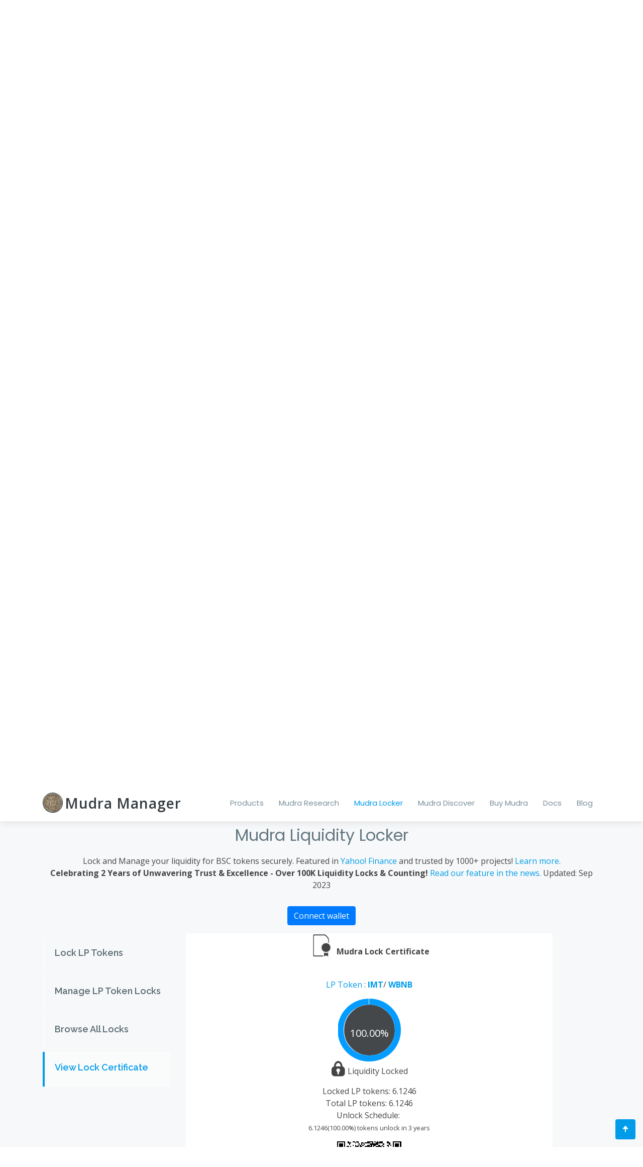

--- FILE ---
content_type: text/html; charset=utf-8
request_url: https://mudra.website/?certificate=yes&type=0&lp=0xfa56e9abcaa45207be5e43cf475ee061768ca915
body_size: 9930
content:
<!DOCTYPE html>

<html lang="en">

<head>
  <meta charset="utf-8">
  <meta content="width=device-width, initial-scale=1.0" name="viewport">

  <title>Mudra Manager</title>
  <meta content="Lock your Liquidity instantly and affordably. Research any BSC token and get investment potential." name="description">
  <meta content="Lock Liquidity, Liquidity Locker, LP Token Locker, BSC token research" name="keywords">
  <meta name="csrf-token" content="gP07f0dl6kk2ehHcpSjIdP8zl17h9ahGPRTGUc67QSFPQwLpvi1dADOBrJg6Bp8I">

  <!-- Global site tag (gtag.js) - Google Analytics -->
  <script async src="https://www.googletagmanager.com/gtag/js?id=G-J60EMHH8EP"></script>
  <script>
    window.dataLayer = window.dataLayer || [];
    function gtag(){dataLayer.push(arguments);}
    gtag('js', new Date());

    gtag('config', 'G-J60EMHH8EP');
  </script>
<!-- Hotjar Tracking Code for https://mudra.website -->
<script>
  (function(h,o,t,j,a,r){
      h.hj=h.hj||function(){(h.hj.q=h.hj.q||[]).push(arguments)};
      h._hjSettings={hjid:2416712,hjsv:6};
      a=o.getElementsByTagName('head')[0];
      r=o.createElement('script');r.async=1;
      r.src=t+h._hjSettings.hjid+j+h._hjSettings.hjsv;
      a.appendChild(r);
  })(window,document,'https://static.hotjar.com/c/hotjar-','.js?sv=');
</script>


  <!-- Favicons -->
  <link href="/static/assets/img/favicon.4ba9f5c3dd62.png" rel="icon">
  <link href="/static/assets/img/apple-touch-icon.39c991333afa.png" rel="apple-touch-icon">

  <!-- Google Fonts -->
  <link href="https://fonts.googleapis.com/css?family=Open+Sans:300,300i,400,400i,600,600i,700,700i|Raleway:300,300i,400,400i,500,500i,600,600i,700,700i|Poppins:300,300i,400,400i,500,500i,600,600i,700,700i" rel="stylesheet">
  <link rel="preload" as="font" href="/static/assets/vendor/icofont/fonts/icofont.50a4ab76e700.woff2" type="font/woff2" crossorigin="anonymous">

  <!-- Vendor CSS Files -->
  <link href="/static/assets/vendor/bootstrap/css/bootstrap.min.7cc40c199d12.css" rel="stylesheet">
  <link href="/static/assets/vendor/icofont/icofont.min.134b8dae50ca.css" rel="stylesheet">
  <link href="/static/assets/vendor/boxicons/css/boxicons.min.6305875d51a1.css" rel="stylesheet">
  <link href="/static/assets/vendor/venobox/venobox.a4f15edaa0fa.css" rel="stylesheet">
  <link href="/static/assets/vendor/owl.carousel/assets/owl.carousel.min.761bea69e4eb.css" rel="stylesheet">
  <link href="/static/assets/vendor/aos/aos.847da8fca806.css" rel="stylesheet">
  <link href="/static/assets/vendor/flatpickr/flatpickr.min.6e17f044632a.css" rel="stylesheet">

  <!-- Template Main CSS File -->
  <link href="/static/assets/css/style.90fa2fd7c33e.css" %}" rel="stylesheet">
  <!-- =======================================================
  * Template Name: Scaffold - v2.0.0
  * Template URL: https://bootstrapmade.com/scaffold-bootstrap-metro-style-template/
  * Author: BootstrapMade.com
  * License: https://bootstrapmade.com/license/
  ======================================================== -->
  <script src="https://www.google.com/recaptcha/api.js" async defer></script>
</head>

<body>

  <!-- ======= Header ======= -->
  <header id="header" class="fixed-top">
    <div class="container d-flex">

      <div class="logo mr-auto">
        
        <!-- Uncomment below if you prefer to use an image logo -->
        <a href="">
          <img src="/static/assets/img/android-chrome.1ba133f86ebd.png" 
          alt="Mudra Manager" class="img-fluid">
          <h1 class="text-dark" 
          style="display:inline;">
            <span >Mudra Manager</span>
          </h1>
        </a>

      </div>

      <nav class="nav-menu d-none d-lg-block">
        <ul>
          <!--<li class="active"><a href="/">Home</a></li>-->
          <!--
          <li class="drop-down"><a href="">About</a>
            <ul>
              <li><a href="#about">About Us</a></li>
              <li><a href="#team">Team</a></li>
              <li><a href="#testimonials">Testimonials</a></li>
              <li class="drop-down"><a href="#">Deep Drop Down</a>
                <ul>
                  <li><a href="#">Deep Drop Down 1</a></li>
                  <li><a href="#">Deep Drop Down 2</a></li>
                  <li><a href="#">Deep Drop Down 3</a></li>
                  <li><a href="#">Deep Drop Down 4</a></li>
                  <li><a href="#">Deep Drop Down 5</a></li>
                </ul>
              </li>
            </ul>
          </li>
          -->
          <li><a href="#services">Products</a></li>
          <li><a href="#features-research">Mudra Research</a></li>
          <li><a href="#features">Mudra Locker</a></li>
          <li><a href="#features-discover">Mudra Discover</a></li>
          <li><a target="_blank" href="https://pancakeswap.finance/swap?outputCurrency=0xd0C1d18f091B182B80f342C654280B9004c0b124">Buy Mudra</a></li>

          <!--<li><a href="#contact">Contact</a></li>-->
          <li><a href="/docs/">Docs</a></li>
          <li><a target="_blank" href="https://medium.com/mudramanager">Blog</a></li>
          <!--
          
          <li><a href="/login/">Connect Wallet</a></li>
          
          -->

        </ul>
      </nav><!-- .nav-menu -->

      <!--  
      <div class="header-social-links">
        <a href="#" class="twitter"><i class="icofont-twitter"></i></a>
        <a href="#" class="facebook"><i class="icofont-facebook"></i></a>
        <a href="#" class="instagram"><i class="icofont-instagram"></i></a>
        <a href="#" class="linkedin"><i class="icofont-linkedin"></i></i></a>
      </div>
      -->
    </div>
  </header><!-- End Header -->

  <!-- ======= Hero Section ======= -->
  <section id="hero">

    <div class="container">
      <div class="row">
        <div class="col-lg-6 pt-5 pt-lg-0 order-2 order-lg-1 d-flex flex-column justify-content-center" data-aos="fade-up">
          <div>
            <h1>Mudra is a comprehensive BSC DeFi Asset Manager</h1>
            <h2>Mudra offers exciting products for BSC token developers and investors.</h2>
            <a href="#services" class="btn-get-started scrollto">Check out our products</a>
          </div>
        </div>
        <div class="col-lg-6 order-1 order-lg-2 hero-img" data-aos="fade-left">
          <img src="/static/assets/img/hero-img.4301869c5223.png" class="img-fluid" alt="">
        </div>
      </div>
    </div>

  </section><!-- End Hero -->

  <main id="main">

    <!-- ======= Services Section ======= -->
    <section id="services" class="services section-bg">
      <div class="container">

        <div class="section-title" data-aos="fade-up">
          <h2>Products</h2>
          <p>Mudra Manager offers exciting product for investors and developers.</p>
        </div>

        <div class="row">
          <div class="col-md-6 col-lg-3 d-flex align-items-stretch mb-5 mb-lg-0" data-aos="zoom-in" data-aos-delay="100">
            <div class="icon-box icon-box-cyan">
              <div class="icon"><i class="bx bx-file"></i></div>
              <h4 class="title"><a href="#features-research">Mudra Research</a></h4>
              <p class="description">For Early Investors: Research a newly launched token before your buy.</p>
            </div>
          </div>

          <div class="col-md-6 col-lg-3 d-flex align-items-stretch mb-5 mb-lg-0" data-aos="zoom-in">
            <div class="icon-box icon-box-pink">
              <div class="icon"><i class="bx bxs-lock"></i></div>
              <h4 class="title"><a href="#features">Mudra Liquidity Locker</a></h4>
              <p class="description">For Developers: Lock liquidity pool (LP) tokens securely in a cost-effective way.</p>
            </div>
          </div>



          <div class="col-md-6 col-lg-3 d-flex align-items-stretch mb-5 mb-lg-0" data-aos="zoom-in" data-aos-delay="200">
            <div class="icon-box icon-box-green">
              <div class="icon"><i class="bx bx-tachometer"></i></div>
              <h4 class="title"><a href="#features-discover">Mudra Discover</a></h4>
              <p class="description">For Early Investors: Discover new investment opportunities before any marketing or listing.</p>
            </div>
          </div>

          <div class="col-md-6 col-lg-3 d-flex align-items-stretch mb-5 mb-lg-0" data-aos="zoom-in" data-aos-delay="300">
            <div class="icon-box icon-box-blue">
              <div class="icon"><i class="bx bxs-lock"></i></div>
              <h4 class="title"><a href="#features-token">Mudra Token Locker</a></h4>
              <p class="description">For Developers: Lock any BEP20 token for team vesting.</p>
            </div>
          </div>

        </div>

      </div>
    </section><!-- End Services Section -->

   
     <!-- ======= Features Section ======= -->
     <section id="features-research" class="features-research features">
      <div class="container">
        <div class="section-title" data-aos="" style="margin-top: 20px;">
          <h2>Mudra Research</h2>
          <p>Get valuable insights for BSC tokens! <a target="_blank" href ="/docs/research.html">Learn more.</a></p>
          <p><small>Please note this is not an investment recommendation. This research is best applicable for newly released tokens.</small></p>

        </div> 
        <center>
          <div class="form-group row ">
            <div class="col-lg-12">
              <button class="btn btn-primary" id="research_connect_wallet">
                Connect wallet
              </button>
              <h6 id="research_connect_wallet_msg" style="display:none">              
              </h6>
              <h6 id="research_connected_wallet" style="display:none">
                Connected wallet: <span id="research_connected_wallet_address"></span>
              </h6>
            </div>
          </div>
        </center> 
        <div class="form-group row ">
          <div class="col-lg-6 offset-lg-3">
              <input type="text" class="form-control" id="research_token_address" placeholder="Enter token address" disabled>
              <br/>
              <center>
                <div id="research_token_info_spinner" class="spinner-border" role="status" style="display:none">
                  <span class="sr-only">Loading...</span>
                </div>
              </center>
              <center><p style="font-weight: bold;" id="research_token_info"></p></center>
          </div>
      </div>

      <center>
      <div class="form-group row ">
          <div class="col-lg-6 offset-lg-3">
            <button class="btn btn-primary" id="research_button" style="display:none" disabled>
              Research
              <span id ="research_button_spinner" style="display:none"
              class="spinner-border spinner-border-sm" role="status" aria-hidden="true"></span>
            </button>
          </div>
      </div>
    </center>
        <div class ="row">
          <div class="col-lg-8 offset-lg-3" id="research_result" style="display:none" >
          <h4 id="research_result_title">Insights</h4>
          <ul id="research_result_insights">
            <li><i class="icofont-check-circled"></i> Liquidity check</li>
            <li><i class="icofont-check-circled"></i> Holder check</li>
            <li><i class="icofont-check-circled"></i> Name</li>
          </ul>
          </div>
          
        </div>

      
      </div>
    </section><!-- End Features Section -->
  
    <!-- ======= Features Section ======= -->
   
    <section id="features" class="features section-bg">
      <div class="container">
        <div class="section-title" data-aos="" style="margin-top: 20px;">
          <h2>Mudra Liquidity Locker</h2>
          <p>Lock and Manage your liquidity for BSC tokens securely. Featured in <a target="_blank" href="https://finance.yahoo.com/news/mudra-brings-liquidity-locking-platform-184600369.html">Yahoo! Finance</a> and trusted by 1000+ projects! <a target="_blank" href ="/docs/locker.html">Learn more.</a></p>
          <p><b>Celebrating 2 Years of Unwavering Trust & Excellence - Over 100K Liquidity Locks & Counting! </b><a target="_blank" href="https://finance.yahoo.com/news/mudra-marks-two-years-significant-113500411.html">Read our feature in the news.</a> Updated: Sep 2023 </p>
        </div> 
        <center>
        <div class="form-group row ">
          <div class="col-lg-12">
            <button class="btn btn-primary" id="newlock_connect_wallet">
              Connect wallet
            </button>
            <h6 id="newlock_connect_wallet_msg" style="display:none">              
            </h6>
            <h6 id="newlock_connected_wallet" style="display:none">
              Connected wallet: <span id="newlock_connected_wallet_address"></span>
            </h6>
          </div>
        </div>
      </center> 
        <div class="row">
          <div class="col-lg-3 mt-2 mb-tg-0 order-2 order-lg-1">
            <ul class="nav nav-tabs flex-column">
              <li class="nav-item" data-aos="">
                <a class="nav-link active show" data-toggle="tab" href="#tab-1">
                  <h4>Lock LP Tokens</h4>
                </a>
              </li>
              <li class="nav-item mt-2" data-aos="" data-aos-delay="100">
                <a class="nav-link" data-toggle="tab" href="#tab-2"  id="lock_manage_tab_link">
                  <h4>Manage LP Token Locks</h4>
                </a>
              </li>
              <li class="nav-item mt-2" data-aos="" data-aos-delay="100">
                <a class="nav-link" data-toggle="tab" href="#browse-locks" >
                  <h4>Browse All Locks</h4>
                </a>
              </li>

              <li class="nav-item mt-2" data-aos="" data-aos-delay="100">
                <a class="nav-link" data-toggle="tab" href="#certificate"  style="display:none">
                  <h4>View Lock Certificate</h4>
                </a>
              </li>


            </ul>
          </div>
          <div class="col-lg-8 order-1 order-lg-2" data-aos="">
            <div class="tab-content">
              <div class="tab-pane active show" id="tab-1">

                <div class="form-group row ">
                    <div class="col-lg-8">
                        <input type="text" class="form-control" id="newlock_lpaddress" placeholder="Enter PancakeSwap LP token address" disabled>
                        
                    </div>
                    <div class="col-lg-4 text-left" style="bottom: -10px;">
                      <h6>Pair: 
                        <span id="newlock_lptoken_info">
                          --/--
                        </span>
                        <span id ="newlock_lptoken_info_spinner" style="display:none"
                              class="spinner-border spinner-border-sm" 
                              role="status" aria-hidden="true">
                        </span>
                      </h6>
                    </div>
                </div>
                <div class="form-group row ">
                  <div class="col-lg-8">
                    <div class="input-group">
                      <input type="text" class="form-control" id="newlock_amount" placeholder="Enter LP token amount to lock" disabled>
                      <div class="input-group-append">
                        <button class="btn btn-outline-secondary" type="button" id="newlock_lock_max_amount" disabled>Max</button>
                      </div>
                    </div>
                  </div>
                  <div class="col-lg-4 text-left" style="bottom: -10px;">
                    <h6>Available: 
                      <span id="newlock_lptoken_balance_info">
                        0
                      </span>
                    </h6>
                  </div>
                </div>
                <div class="form-group row ">
                  
                  <div class="col-lg-8">
                    <div class="input-group">
                      <input type="text" class="form-control" id="newlock_unlocktime" placeholder="Enter LP token unlock time" disabled>
                      <div class="input-group-append">
                        <button class="btn btn-outline-secondary" type="button" id="newlock_unlocktime_now" disabled>Tomorrow</button>
                        <button class="btn btn-outline-secondary" type="button" id="newlock_unlocktime_plus1" disabled>+1 Year</button>
                      </div>
                    </div>
                  </div>
                </div>
                <div class="form-group row ">
                  <div class="col-lg-8 text-left">
                    <h6>Select fee type:</h6>
                    <input type="radio" id="newlock_feeLP" name="newlock_fee" value="LP" disabled >
                    <label for="newlock_feeLP"> Pay in LP <small>(.5 % of locked LP token)</small></label><br>
                    <input type="radio" id="newlock_feeBNB" name="newlock_fee" value="BNB" checked disabled>
                    <label for="newlock_feeBNB"> Pay in BNB <small> (.1 BNB flat)</small></label>
                  </div>
                </div>
                <div class="form-group row ">
                  <div class="col-lg-8">
                      <center>
                      <span id ="newlock_result_info">
                      </span>
                    </center>
                  </div>
              </div>
                <div class="form-group row ">
                    <div class="col-lg-4">
                      <button class="btn btn-primary" id="newlock_lockbutton_approve" style="margin-bottom: 5px;" disabled>
                        <span>Approve LP Token</span>
                        <span id ="newlock_lockbutton_approve_spinner" style="display:none"
                        class="spinner-border spinner-border-sm" role="status" 
                        aria-hidden="true">
                        </span>
                      </button>
                    </div>

                    <div class="col-lg-3">
                      <button class="btn btn-primary" id="newlock_lockbutton" disabled>
                        Lock LP Tokens
                        <span id ="newlock_lockbutton_spinner" style="display:none"
                        class="spinner-border spinner-border-sm" role="status" 
                        aria-hidden="true">
                        </span>
                      </button>
                    </div>
                </div>
             

              </div>
              <div class="tab-pane" id="tab-2">
                <div class="form-group row ">
                <div class="col-lg-3 offset-lg-4">
                <span id ="managelock_spinner" style="display:none"
                  class="spinner-border spinner-border-sm" role="status" aria-hidden="true"></span>
                </div>
              </div>
                
                <ul class="lock-list text-left" id="lock-list">
      
                </ul>
                
              </div>
            
            
            
            
            <div class="tab-pane" id="certificate" style="background-color:#FFFFFF;">
              <div class="form-group row ">
                <div class="col-lg-12">
                  <center>
                  <i class="icofont-certificate" style="font-size: 50px;"></i> 
                  <b>Mudra Lock Certificate</b>
                  <span id ="lock_certificate_spinner" style="display:block"
                  class="spinner-border spinner-border-sm" role="status" aria-hidden="true"></span>
                  </center>
                 </div>
              </div>
              <br>
              
              <div class="form-group row ">
                <div class="col-lg-12">
                <center>
                  <a target="_blank" href="" id="lock_certificate_lptoken">LP Token </a>:
                  <b><a target="_blank" href="" id="lock_certificate_token0"><span >--</span></a></b>/
                  <b><a target="_blank" href="" id="lock_certificate_token1"><span >--</span></a></b>
                </center>
                </div>
              </div>
              
              <div class="form-group row ">
                <div class="col-lg-12">
                  <center>
                   <div id="lock_certificate_lockpercent" class="progress red"> 
                     <span class="progress-left"> <span class="progress-bar"></span> 
                      </span> <span class="progress-right"> 
                        <span class="progress-bar"></span> 
                      </span>
                      <div class="progress-value">0%</div>
                  </div>
                </center>
                </div>
                <div class="col-lg-12">
                <center>
                  <div id="lock_certificate_status">
                    <i class="icofont-ui-unlock" style="font-size: 30px;"></i> 
                    Liquidity Unlocked
                  </div>
                  </center>
                </div>
              </div>
            
              <div class="form-group row text-left">
                <div class="col-lg-12">
                <center> 
                  Locked LP tokens:&nbsp;<span id="lock_certificate_lockamount">---</span>
                </center>
                </div>
                <div class="col-lg-12">
                  <center>
                  Total LP tokens:&nbsp;<span id="lock_certificate_totalamount">---</span>
                </center>
                </div>
                <div class="col-lg-12">
                  <center>
                  Unlock Schedule:&nbsp;<span id="lock_certificate_unlocktime"  style="list-style: none" >--</span>
                </center>
                </div>
              </div>
              <center>
              <div class="form-group row ">
                <div class="col-lg-4 offset-lg-4" id="certificate_qrcode">                
                </div>
              </div>
            </center>
            </div>
            
            <div class="tab-pane" id="browse-locks">
              <div class="form-group row ">
                <div class="col-lg-3 offset-lg-4">
                <span id ="browselock_spinner" style="display:none"
                  class="spinner-border spinner-border-sm" role="status" aria-hidden="true"></span>
                </div>
              </div>
              <ul class="text-left" id="browse-locks-list" style="list-style: none">
                <li>No Locks Available</li>
              </ul>             

            </div>

            </div>
          </div>
        </div>

      </div>
    </section><!-- End Features Section -->
    <section id="features-token" class="features section">
      <div class="container">

        <div class="section-title">
          <h2>Mudra Token Locker</h2>
          <p>Lock your BSC/ BEP-20 token! The  advanced token locker for team vesting.
          </p>          
        </div>

        <div class="form-group row">    
          <div class="col-lg-6 offset-lg-3">
              <center>
              <button class="btn btn-primary" target="_blank" onclick="window.open('https://mudra.website/tokenlocker')">Launch Token Locker App</button>
              </center>
            </div>
        </div>

      </div>
    </section><!-- End Pricing Section -->
    <section id="features-discover" class="features-research features section-bg">
      <div class="container">
        <div class="section-title" data-aos="" style="margin-top: 20px;">
          <h2>Mudra Discover</h2>
          <p>Be the first to discover new BSC token investment opportunities! <a target="_blank" href ="/docs/discover.html">Learn more.</a></p>
          <p><small>Please note this is not an investment recommendation. We strongly recommend reading full Mudra Research report and doing your own diligence before investing.</small></p>

        </div> 
        <center>
        <div class="form-group row">    
          <div class="col-lg-6 offset-lg-3">
              <center>
              <button class="btn btn-primary" target="_blank" onclick="window.open('https://mudra.website/discover')">Launch Full Token Discover App</button>
              </center>
            </div>
        </div>
        <div class="form-group row">    
          <div class="col-lg-6 offset-lg-3">
              <center>
              <h4>Quick View of Discover App</h4>
              </center>
            </div>
        </div>
        <div class="form-group row ">
          <div class="col-lg-12">
            <button class="btn btn-primary" id="discover_connect_wallet">
              Connect wallet
            </button>
            <h6 id="discover_connect_wallet_msg" style="display:none">              
            </h6>
            <h6 id="discover_connected_wallet" style="display:none">
              Connected wallet: <span id="discover_connected_wallet_address"></span>
            </h6>
          </div>
        </div>
      </center>
        <div class="form-group row ">
          <div class="col-lg-6 offset-lg-3">
              <center>
              <button class="btn btn-primary" id="discover_refresh_button">
                Refresh Now
                <span id ="discover_refresh_spinner" style="display:none"
                        class="spinner-border spinner-border-sm" role="status" 
                        aria-hidden="true">
              </button>
              <div class="form-check">
                <input class="form-check-input" type="checkbox" value="" id="discover_refresh_auto">
                <label class="form-check-label" for="discover_refresh_auto">
                  Auto-refresh every 60 secs
                </label>
              </div>
              <small><p id="discover_refresh_msg">
              </p></small>    
              </center>             
          </div>
        </div>
        <div class="form-group row ">
          <ul class="col-lg-8 offset-lg-3" id="discover_list">
              No recent opportunities discovered.
          </ul>
        </div>
      


      
      </div>
    </section><!-- End Features Section -->
            <!-- ======= Pricing Section ======= -->
        <section id="creator" class="creator section">
          <div class="container">
    
            <div class="section-title">
              <h2>Mudra Token Creator</h2>
              <p>Create your own BSC/ BEP-20 token! The most advanced token minter at the most affordable prices.
              </p>          
            </div>
    
            <div class="form-group row">    
              <div class="col-lg-6 offset-lg-3">
                  <center>
                  <button class="btn btn-primary" target="_blank" onclick="window.open('https://mudra.website/launcher')">Launch Token Creator App</button>
                  </center>
                </div>
            </div>
    
          </div>
        </section><!-- End Pricing Section -->
        <!-- ======= Pricing Section ======= -->
        <section id="pricing" class="pricing section-bg">
          <div class="container">
    
            <div class="section-title" data-aos="fade-up">
              <h2>Mudra Premium</h2>
              <p>Hold Mudra and enjoy premium features on Mudra utilities.</p>
              <p>You can buy directly on PancakeSwap. <b>Token Contract Address:</b> 0xd0C1d18f091B182B80f342C654280B9004c0b124</p>
              <small><p>10% tax will be applied on Mudra transactions. Entire tax amount is used to add liquidity for Mudra.</p></small>
              <small><p>Hold value of a wallet may change based on the realtime price of Mudra token.</p></small>
            </div>
    
            <div class="row">
    
              <div class="col-lg-3 col-md-6 offset-lg-2">
                <div class="box" data-aos="zoom-in">
                  <h3>Free</h3>
                  <h4><span>Hold</span> <sup>$</sup>0<span> worth of Mudra</span></h4>
                  <ul>
                    <li>Basic token insights on Mudra Research</li>
                    <li class="na">Advanced token insights on Mudra Research</li>                    
                    <li class="na">Early access to opportunities on Mudra Discover</li>
                    <li>Delayed access to opportunities on Mudra Discover</li>
                  </ul>
                </div>
              </div>
    
              <div class="col-lg-3 col-md-6 mt-4 mt-md-0">
                <div class="box featured" data-aos="zoom-in" data-aos-delay="100">
                  <h3>Premium</h3>
                  <h4><span>Hold</span> <sup>$</sup>100<span> worth of Mudra</span></h4>
                  <ul>
                    <li>Basic token insights on Mudra Research</li>
                    <li>Advanced token insights on Mudra Research</li>                    
                    <li>Early access to opportunities on Mudra Discover</li>
                  </ul>
                  <div class="btn-wrap">
                    <a target="_blank" href="https://pancakeswap.finance/swap?outputCurrency=0xd0C1d18f091B182B80f342C654280B9004c0b124" class="btn-buy">Buy Now on PancakeSwap</a>
                  </div>
                </div>
              </div>

              <div class="col-lg-3 col-md-6 mt-4 mt-md-0">
                <div class="box featured" data-aos="zoom-in" data-aos-delay="100">
                  <h3>Premium Level 2</h3>
                  <h4><span>Hold</span> <sup>$</sup>500<span> worth of Mudra</span></h4>
                  <ul>
                    <li>Basic token insights on Mudra Research</li>
                    <li>Advanced token insights on Mudra Research</li>                    
                    <li>Early access to opportunities on Mudra Discover</li>
                    <li>Access to missed opportunities on Mudra Discover</li>
                  </ul>
                  <div class="btn-wrap">
                    <a target="_blank" href="https://pancakeswap.finance/swap?outputCurrency=0xd0C1d18f091B182B80f342C654280B9004c0b124" class="btn-buy">Buy Now on PancakeSwap</a>
                  </div>
                </div>
              </div>
    
            
    
            </div>
    
          </div>
        </section><!-- End Pricing Section -->
        <!-- ======= Contact Section ======= -->
    <section id="contact" class="contact">
      <div class="container">

        <div class="section-title" data-aos="">
          <button type="button" class="btn btn-primary" data-toggle="collapse" data-target="#contact-form">Contact us!</button>
          
        </div>

        <div id="contact-form" class="row collapse">
          <div class="col-lg-1"></div>
          <div class="col-lg-10 mt-5 mt-lg-0 d-flex align-items-stretch" data-aos="fade-left">
            <form action="/api/contact/" method="post" role="form" class="php-email-form"><input type="hidden" name="csrfmiddlewaretoken" value="gP07f0dl6kk2ehHcpSjIdP8zl17h9ahGPRTGUc67QSFPQwLpvi1dADOBrJg6Bp8I">
              <div class="form-row">
                <div class="form-group col-md-6">
                  <label for="name">Your Name</label>
                  <input type="text" name="name" class="form-control" id="name" data-rule="minlen:4" data-msg="Please enter at least 4 chars" />
                  <div class="validate"></div>
                </div>
                <div class="form-group col-md-6">
                  <label for="name">Your Email</label>
                  <input type="email" class="form-control" name="email" id="email" data-rule="email" data-msg="Please enter a valid email" />
                  <div class="validate"></div>
                </div>
              </div>
              <div class="form-group">
                <label for="name">Subject</label>
                <input type="text" class="form-control" name="subject" id="subject" data-rule="minlen:4" data-msg="Please enter at least 8 chars of subject" />
                <div class="validate"></div>
              </div>
              <div class="form-group">
                <label for="name">Message</label>
                <textarea class="form-control" name="message" rows="10" data-rule="required" data-msg="Please write something for us"></textarea>
                <div class="validate"></div>
              </div>
              <div class="mb-3">
                <div class="loading">Loading</div>
                <div class="error-message"></div>
                <div class="sent-message">Your message has been sent. Thank you!</div>
              </div>
              <div class="text-center"><button type="submit" class="g-recaptcha" data-sitekey="6Lcig5UoAAAAAMrFQVtFoCEY3hElOWPOwkoIUV5v" data-callback="onSubmit">Send Message</button></div>
            </form>
          </div>

        </div>
        <center>
        <div class="social-links mt-3">
          <a target="_blank" href="https://twitter.com/managermudra" class="twitter"><i class="bx bxl-twitter"></i></a>
          <!-- <a target="_blank" href="https://t.me/mudrabsc" class="telegram"><i class="bx bxl-telegram"></i></a> -->
          <a target="_blank" href="https://www.youtube.com/channel/UCucbh-SBoxKdtOTwomObiHA" class="youtube"><i class="bx bxl-youtube"></i></a>
        </div>
      </center>

      </div>
    </section><!-- End Contact Section -->

  </main><!-- End #main -->

  <!-- ======= Footer ======= -->
  <footer id="footer">
    <!--
    <div class="footer-top">
      <div class="container">
        <div class="row">

          <div class="col-lg-3 col-md-6">
            <div class="footer-info">
              <h3>Mudra</h3>
              <p>
                A108 Adam Street <br>
                NY 535022, USA<br><br>
                <strong>Phone:</strong> +1 5589 55488 55<br>
                <strong>Email:</strong> info@example.com<br>
              </p>
              <div class="social-links mt-3">
                <a href="#" class="twitter"><i class="bx bxl-twitter"></i></a>
                <a href="#" class="facebook"><i class="bx bxl-facebook"></i></a>
                <a href="#" class="instagram"><i class="bx bxl-instagram"></i></a>
                <a href="#" class="google-plus"><i class="bx bxl-skype"></i></a>
                <a href="#" class="linkedin"><i class="bx bxl-linkedin"></i></a>
              </div>
            </div>
          </div>

          <div class="col-lg-2 col-md-6 footer-links">
            <h4>Useful Links</h4>
            <ul>
              <li><i class="bx bx-chevron-right"></i> <a href="#">Home</a></li>
              <li><i class="bx bx-chevron-right"></i> <a href="#">About us</a></li>
              <li><i class="bx bx-chevron-right"></i> <a href="#">Services</a></li>
              <li><i class="bx bx-chevron-right"></i> <a href="#">Terms of service</a></li>
              <li><i class="bx bx-chevron-right"></i> <a href="#">Privacy policy</a></li>
            </ul>
          </div>

          <div class="col-lg-3 col-md-6 footer-links">
            <h4>Our Services</h4>
            <ul>
              <li><i class="bx bx-chevron-right"></i> <a href="#">Web Design</a></li>
              <li><i class="bx bx-chevron-right"></i> <a href="#">Web Development</a></li>
              <li><i class="bx bx-chevron-right"></i> <a href="#">Product Management</a></li>
              <li><i class="bx bx-chevron-right"></i> <a href="#">Marketing</a></li>
              <li><i class="bx bx-chevron-right"></i> <a href="#">Graphic Design</a></li>
            </ul>
          </div>

          <div class="col-lg-4 col-md-6 footer-newsletter">
            <h4>Our Newsletter</h4>
            <p>Tamen quem nulla quae legam multos aute sint culpa legam noster magna</p>
            <form action="" method="post">
              <input type="email" name="email"><input type="submit" value="Subscribe">
            </form>

          </div>

        </div>
      </div>
    </div>
    -->
    <div class="container">
      <div class="copyright">
        &copy; Copyright <strong><span>Mudra</span></strong>. All Rights Reserved
      </div>
      <center><a target="_blank" href="/terms">Terms and Conditions</a></div></center>
      <div class="credits">
        <!-- All the links in the footer should remain intact. -->
        <!-- You can delete the links only if you purchased the pro version. -->
        <!-- Licensing information: https://bootstrapmade.com/license/ -->
        <!-- Purchase the pro version with working PHP/AJAX contact form: https://bootstrapmade.com/scaffold-bootstrap-metro-style-template/ -->
        Designed by <a target="_blank" href="https://bootstrapmade.com/">BootstrapMade</a><br/>
        Powered by <a target="_blank" href="https://bscscan.com/">BscScan.com</a> APIs
      </div>
    </div>
  </footer><!-- End Footer -->

  <a href="#" class="back-to-top"><i class="bx bxs-up-arrow-alt"></i></a>

  <!-- Vendor JS Files -->
  <script src="/static/assets/vendor/jquery/jquery.min.220afd743d9e.js"></script>
  <script src="/static/assets/vendor/bootstrap/js/bootstrap.bundle.min.a5334e475209.js"></script>
  <script src="/static/assets/vendor/jquery.easing/jquery.easing.min.e2d41e5c8fed.js"></script>
  <script src="/static/assets/vendor/php-email-form/validate.7926411dbbd3.js"></script>
  <script src="/static/assets/vendor/isotope-layout/isotope.pkgd.min.2afcff647ed2.js"></script>
  <script src="/static/assets/vendor/venobox/venobox.min.083009f7b27d.js"></script>
  <script src="/static/assets/vendor/owl.carousel/owl.carousel.min.f416f9031fef.js"></script>
  <script src="/static/assets/vendor/aos/aos.d3718e34eeb0.js"></script>
  <script src="/static/assets/vendor/web3/web3.min.8ffb05b9bc49.js"></script>
  <script src="/static/assets/vendor/web3modal/index.aac4569bbff2.js"></script>
  <script src="/static/assets/vendor/flatpickr/flatpickr.38b5005544b4.js"></script>
  <script src="/static/assets/vendor/evm-chains/index.min.103cf7a3766e.js"></script>
  <script src="/static/assets/vendor/keyframes/keyframes.min.ab7f6a43dd13.js"></script>
  <script src="/static/assets/vendor/moment/moment.min.5c158b940513.js"></script>
  <script src="/static/assets/vendor/walletconnect/web3provider.min.2f6e238e8a18.js"></script>
  <script src="/static/assets/vendor/qrcode/qrcode.min.517b55d3688c.js"></script>
  <script src="/static/assets/vendor/solidity-parser/index.iife.df2b1a541751.js"></script>
  <script src="/static/assets/vendor/lodash/lodash.min.94feac6cd198.js"></script>


  <!-- Template Main JS File -->
  
  <script src="/static/CACHE/js/output.acfa626073f0.js"></script>


  
  <script>

    $.ajaxPrefilter(function(options, originalOptions, jqXHR){
    if (options.type.toLowerCase() === "post") {
      jqXHR.setRequestHeader('X-CSRFToken', $('meta[name="csrf-token"]').attr('content'));
    }
  });
  function onSubmit(token) {
      setTimeout(function() {
        $('form.php-email-form').submit();
      }, 1000);
    }


  </script>
  

</body>

</html>


--- FILE ---
content_type: text/html; charset=utf-8
request_url: https://www.google.com/recaptcha/api2/anchor?ar=1&k=6Lcig5UoAAAAAMrFQVtFoCEY3hElOWPOwkoIUV5v&co=aHR0cHM6Ly9tdWRyYS53ZWJzaXRlOjQ0Mw..&hl=en&v=PoyoqOPhxBO7pBk68S4YbpHZ&size=invisible&anchor-ms=20000&execute-ms=30000&cb=ytwh5yowokxw
body_size: 49416
content:
<!DOCTYPE HTML><html dir="ltr" lang="en"><head><meta http-equiv="Content-Type" content="text/html; charset=UTF-8">
<meta http-equiv="X-UA-Compatible" content="IE=edge">
<title>reCAPTCHA</title>
<style type="text/css">
/* cyrillic-ext */
@font-face {
  font-family: 'Roboto';
  font-style: normal;
  font-weight: 400;
  font-stretch: 100%;
  src: url(//fonts.gstatic.com/s/roboto/v48/KFO7CnqEu92Fr1ME7kSn66aGLdTylUAMa3GUBHMdazTgWw.woff2) format('woff2');
  unicode-range: U+0460-052F, U+1C80-1C8A, U+20B4, U+2DE0-2DFF, U+A640-A69F, U+FE2E-FE2F;
}
/* cyrillic */
@font-face {
  font-family: 'Roboto';
  font-style: normal;
  font-weight: 400;
  font-stretch: 100%;
  src: url(//fonts.gstatic.com/s/roboto/v48/KFO7CnqEu92Fr1ME7kSn66aGLdTylUAMa3iUBHMdazTgWw.woff2) format('woff2');
  unicode-range: U+0301, U+0400-045F, U+0490-0491, U+04B0-04B1, U+2116;
}
/* greek-ext */
@font-face {
  font-family: 'Roboto';
  font-style: normal;
  font-weight: 400;
  font-stretch: 100%;
  src: url(//fonts.gstatic.com/s/roboto/v48/KFO7CnqEu92Fr1ME7kSn66aGLdTylUAMa3CUBHMdazTgWw.woff2) format('woff2');
  unicode-range: U+1F00-1FFF;
}
/* greek */
@font-face {
  font-family: 'Roboto';
  font-style: normal;
  font-weight: 400;
  font-stretch: 100%;
  src: url(//fonts.gstatic.com/s/roboto/v48/KFO7CnqEu92Fr1ME7kSn66aGLdTylUAMa3-UBHMdazTgWw.woff2) format('woff2');
  unicode-range: U+0370-0377, U+037A-037F, U+0384-038A, U+038C, U+038E-03A1, U+03A3-03FF;
}
/* math */
@font-face {
  font-family: 'Roboto';
  font-style: normal;
  font-weight: 400;
  font-stretch: 100%;
  src: url(//fonts.gstatic.com/s/roboto/v48/KFO7CnqEu92Fr1ME7kSn66aGLdTylUAMawCUBHMdazTgWw.woff2) format('woff2');
  unicode-range: U+0302-0303, U+0305, U+0307-0308, U+0310, U+0312, U+0315, U+031A, U+0326-0327, U+032C, U+032F-0330, U+0332-0333, U+0338, U+033A, U+0346, U+034D, U+0391-03A1, U+03A3-03A9, U+03B1-03C9, U+03D1, U+03D5-03D6, U+03F0-03F1, U+03F4-03F5, U+2016-2017, U+2034-2038, U+203C, U+2040, U+2043, U+2047, U+2050, U+2057, U+205F, U+2070-2071, U+2074-208E, U+2090-209C, U+20D0-20DC, U+20E1, U+20E5-20EF, U+2100-2112, U+2114-2115, U+2117-2121, U+2123-214F, U+2190, U+2192, U+2194-21AE, U+21B0-21E5, U+21F1-21F2, U+21F4-2211, U+2213-2214, U+2216-22FF, U+2308-230B, U+2310, U+2319, U+231C-2321, U+2336-237A, U+237C, U+2395, U+239B-23B7, U+23D0, U+23DC-23E1, U+2474-2475, U+25AF, U+25B3, U+25B7, U+25BD, U+25C1, U+25CA, U+25CC, U+25FB, U+266D-266F, U+27C0-27FF, U+2900-2AFF, U+2B0E-2B11, U+2B30-2B4C, U+2BFE, U+3030, U+FF5B, U+FF5D, U+1D400-1D7FF, U+1EE00-1EEFF;
}
/* symbols */
@font-face {
  font-family: 'Roboto';
  font-style: normal;
  font-weight: 400;
  font-stretch: 100%;
  src: url(//fonts.gstatic.com/s/roboto/v48/KFO7CnqEu92Fr1ME7kSn66aGLdTylUAMaxKUBHMdazTgWw.woff2) format('woff2');
  unicode-range: U+0001-000C, U+000E-001F, U+007F-009F, U+20DD-20E0, U+20E2-20E4, U+2150-218F, U+2190, U+2192, U+2194-2199, U+21AF, U+21E6-21F0, U+21F3, U+2218-2219, U+2299, U+22C4-22C6, U+2300-243F, U+2440-244A, U+2460-24FF, U+25A0-27BF, U+2800-28FF, U+2921-2922, U+2981, U+29BF, U+29EB, U+2B00-2BFF, U+4DC0-4DFF, U+FFF9-FFFB, U+10140-1018E, U+10190-1019C, U+101A0, U+101D0-101FD, U+102E0-102FB, U+10E60-10E7E, U+1D2C0-1D2D3, U+1D2E0-1D37F, U+1F000-1F0FF, U+1F100-1F1AD, U+1F1E6-1F1FF, U+1F30D-1F30F, U+1F315, U+1F31C, U+1F31E, U+1F320-1F32C, U+1F336, U+1F378, U+1F37D, U+1F382, U+1F393-1F39F, U+1F3A7-1F3A8, U+1F3AC-1F3AF, U+1F3C2, U+1F3C4-1F3C6, U+1F3CA-1F3CE, U+1F3D4-1F3E0, U+1F3ED, U+1F3F1-1F3F3, U+1F3F5-1F3F7, U+1F408, U+1F415, U+1F41F, U+1F426, U+1F43F, U+1F441-1F442, U+1F444, U+1F446-1F449, U+1F44C-1F44E, U+1F453, U+1F46A, U+1F47D, U+1F4A3, U+1F4B0, U+1F4B3, U+1F4B9, U+1F4BB, U+1F4BF, U+1F4C8-1F4CB, U+1F4D6, U+1F4DA, U+1F4DF, U+1F4E3-1F4E6, U+1F4EA-1F4ED, U+1F4F7, U+1F4F9-1F4FB, U+1F4FD-1F4FE, U+1F503, U+1F507-1F50B, U+1F50D, U+1F512-1F513, U+1F53E-1F54A, U+1F54F-1F5FA, U+1F610, U+1F650-1F67F, U+1F687, U+1F68D, U+1F691, U+1F694, U+1F698, U+1F6AD, U+1F6B2, U+1F6B9-1F6BA, U+1F6BC, U+1F6C6-1F6CF, U+1F6D3-1F6D7, U+1F6E0-1F6EA, U+1F6F0-1F6F3, U+1F6F7-1F6FC, U+1F700-1F7FF, U+1F800-1F80B, U+1F810-1F847, U+1F850-1F859, U+1F860-1F887, U+1F890-1F8AD, U+1F8B0-1F8BB, U+1F8C0-1F8C1, U+1F900-1F90B, U+1F93B, U+1F946, U+1F984, U+1F996, U+1F9E9, U+1FA00-1FA6F, U+1FA70-1FA7C, U+1FA80-1FA89, U+1FA8F-1FAC6, U+1FACE-1FADC, U+1FADF-1FAE9, U+1FAF0-1FAF8, U+1FB00-1FBFF;
}
/* vietnamese */
@font-face {
  font-family: 'Roboto';
  font-style: normal;
  font-weight: 400;
  font-stretch: 100%;
  src: url(//fonts.gstatic.com/s/roboto/v48/KFO7CnqEu92Fr1ME7kSn66aGLdTylUAMa3OUBHMdazTgWw.woff2) format('woff2');
  unicode-range: U+0102-0103, U+0110-0111, U+0128-0129, U+0168-0169, U+01A0-01A1, U+01AF-01B0, U+0300-0301, U+0303-0304, U+0308-0309, U+0323, U+0329, U+1EA0-1EF9, U+20AB;
}
/* latin-ext */
@font-face {
  font-family: 'Roboto';
  font-style: normal;
  font-weight: 400;
  font-stretch: 100%;
  src: url(//fonts.gstatic.com/s/roboto/v48/KFO7CnqEu92Fr1ME7kSn66aGLdTylUAMa3KUBHMdazTgWw.woff2) format('woff2');
  unicode-range: U+0100-02BA, U+02BD-02C5, U+02C7-02CC, U+02CE-02D7, U+02DD-02FF, U+0304, U+0308, U+0329, U+1D00-1DBF, U+1E00-1E9F, U+1EF2-1EFF, U+2020, U+20A0-20AB, U+20AD-20C0, U+2113, U+2C60-2C7F, U+A720-A7FF;
}
/* latin */
@font-face {
  font-family: 'Roboto';
  font-style: normal;
  font-weight: 400;
  font-stretch: 100%;
  src: url(//fonts.gstatic.com/s/roboto/v48/KFO7CnqEu92Fr1ME7kSn66aGLdTylUAMa3yUBHMdazQ.woff2) format('woff2');
  unicode-range: U+0000-00FF, U+0131, U+0152-0153, U+02BB-02BC, U+02C6, U+02DA, U+02DC, U+0304, U+0308, U+0329, U+2000-206F, U+20AC, U+2122, U+2191, U+2193, U+2212, U+2215, U+FEFF, U+FFFD;
}
/* cyrillic-ext */
@font-face {
  font-family: 'Roboto';
  font-style: normal;
  font-weight: 500;
  font-stretch: 100%;
  src: url(//fonts.gstatic.com/s/roboto/v48/KFO7CnqEu92Fr1ME7kSn66aGLdTylUAMa3GUBHMdazTgWw.woff2) format('woff2');
  unicode-range: U+0460-052F, U+1C80-1C8A, U+20B4, U+2DE0-2DFF, U+A640-A69F, U+FE2E-FE2F;
}
/* cyrillic */
@font-face {
  font-family: 'Roboto';
  font-style: normal;
  font-weight: 500;
  font-stretch: 100%;
  src: url(//fonts.gstatic.com/s/roboto/v48/KFO7CnqEu92Fr1ME7kSn66aGLdTylUAMa3iUBHMdazTgWw.woff2) format('woff2');
  unicode-range: U+0301, U+0400-045F, U+0490-0491, U+04B0-04B1, U+2116;
}
/* greek-ext */
@font-face {
  font-family: 'Roboto';
  font-style: normal;
  font-weight: 500;
  font-stretch: 100%;
  src: url(//fonts.gstatic.com/s/roboto/v48/KFO7CnqEu92Fr1ME7kSn66aGLdTylUAMa3CUBHMdazTgWw.woff2) format('woff2');
  unicode-range: U+1F00-1FFF;
}
/* greek */
@font-face {
  font-family: 'Roboto';
  font-style: normal;
  font-weight: 500;
  font-stretch: 100%;
  src: url(//fonts.gstatic.com/s/roboto/v48/KFO7CnqEu92Fr1ME7kSn66aGLdTylUAMa3-UBHMdazTgWw.woff2) format('woff2');
  unicode-range: U+0370-0377, U+037A-037F, U+0384-038A, U+038C, U+038E-03A1, U+03A3-03FF;
}
/* math */
@font-face {
  font-family: 'Roboto';
  font-style: normal;
  font-weight: 500;
  font-stretch: 100%;
  src: url(//fonts.gstatic.com/s/roboto/v48/KFO7CnqEu92Fr1ME7kSn66aGLdTylUAMawCUBHMdazTgWw.woff2) format('woff2');
  unicode-range: U+0302-0303, U+0305, U+0307-0308, U+0310, U+0312, U+0315, U+031A, U+0326-0327, U+032C, U+032F-0330, U+0332-0333, U+0338, U+033A, U+0346, U+034D, U+0391-03A1, U+03A3-03A9, U+03B1-03C9, U+03D1, U+03D5-03D6, U+03F0-03F1, U+03F4-03F5, U+2016-2017, U+2034-2038, U+203C, U+2040, U+2043, U+2047, U+2050, U+2057, U+205F, U+2070-2071, U+2074-208E, U+2090-209C, U+20D0-20DC, U+20E1, U+20E5-20EF, U+2100-2112, U+2114-2115, U+2117-2121, U+2123-214F, U+2190, U+2192, U+2194-21AE, U+21B0-21E5, U+21F1-21F2, U+21F4-2211, U+2213-2214, U+2216-22FF, U+2308-230B, U+2310, U+2319, U+231C-2321, U+2336-237A, U+237C, U+2395, U+239B-23B7, U+23D0, U+23DC-23E1, U+2474-2475, U+25AF, U+25B3, U+25B7, U+25BD, U+25C1, U+25CA, U+25CC, U+25FB, U+266D-266F, U+27C0-27FF, U+2900-2AFF, U+2B0E-2B11, U+2B30-2B4C, U+2BFE, U+3030, U+FF5B, U+FF5D, U+1D400-1D7FF, U+1EE00-1EEFF;
}
/* symbols */
@font-face {
  font-family: 'Roboto';
  font-style: normal;
  font-weight: 500;
  font-stretch: 100%;
  src: url(//fonts.gstatic.com/s/roboto/v48/KFO7CnqEu92Fr1ME7kSn66aGLdTylUAMaxKUBHMdazTgWw.woff2) format('woff2');
  unicode-range: U+0001-000C, U+000E-001F, U+007F-009F, U+20DD-20E0, U+20E2-20E4, U+2150-218F, U+2190, U+2192, U+2194-2199, U+21AF, U+21E6-21F0, U+21F3, U+2218-2219, U+2299, U+22C4-22C6, U+2300-243F, U+2440-244A, U+2460-24FF, U+25A0-27BF, U+2800-28FF, U+2921-2922, U+2981, U+29BF, U+29EB, U+2B00-2BFF, U+4DC0-4DFF, U+FFF9-FFFB, U+10140-1018E, U+10190-1019C, U+101A0, U+101D0-101FD, U+102E0-102FB, U+10E60-10E7E, U+1D2C0-1D2D3, U+1D2E0-1D37F, U+1F000-1F0FF, U+1F100-1F1AD, U+1F1E6-1F1FF, U+1F30D-1F30F, U+1F315, U+1F31C, U+1F31E, U+1F320-1F32C, U+1F336, U+1F378, U+1F37D, U+1F382, U+1F393-1F39F, U+1F3A7-1F3A8, U+1F3AC-1F3AF, U+1F3C2, U+1F3C4-1F3C6, U+1F3CA-1F3CE, U+1F3D4-1F3E0, U+1F3ED, U+1F3F1-1F3F3, U+1F3F5-1F3F7, U+1F408, U+1F415, U+1F41F, U+1F426, U+1F43F, U+1F441-1F442, U+1F444, U+1F446-1F449, U+1F44C-1F44E, U+1F453, U+1F46A, U+1F47D, U+1F4A3, U+1F4B0, U+1F4B3, U+1F4B9, U+1F4BB, U+1F4BF, U+1F4C8-1F4CB, U+1F4D6, U+1F4DA, U+1F4DF, U+1F4E3-1F4E6, U+1F4EA-1F4ED, U+1F4F7, U+1F4F9-1F4FB, U+1F4FD-1F4FE, U+1F503, U+1F507-1F50B, U+1F50D, U+1F512-1F513, U+1F53E-1F54A, U+1F54F-1F5FA, U+1F610, U+1F650-1F67F, U+1F687, U+1F68D, U+1F691, U+1F694, U+1F698, U+1F6AD, U+1F6B2, U+1F6B9-1F6BA, U+1F6BC, U+1F6C6-1F6CF, U+1F6D3-1F6D7, U+1F6E0-1F6EA, U+1F6F0-1F6F3, U+1F6F7-1F6FC, U+1F700-1F7FF, U+1F800-1F80B, U+1F810-1F847, U+1F850-1F859, U+1F860-1F887, U+1F890-1F8AD, U+1F8B0-1F8BB, U+1F8C0-1F8C1, U+1F900-1F90B, U+1F93B, U+1F946, U+1F984, U+1F996, U+1F9E9, U+1FA00-1FA6F, U+1FA70-1FA7C, U+1FA80-1FA89, U+1FA8F-1FAC6, U+1FACE-1FADC, U+1FADF-1FAE9, U+1FAF0-1FAF8, U+1FB00-1FBFF;
}
/* vietnamese */
@font-face {
  font-family: 'Roboto';
  font-style: normal;
  font-weight: 500;
  font-stretch: 100%;
  src: url(//fonts.gstatic.com/s/roboto/v48/KFO7CnqEu92Fr1ME7kSn66aGLdTylUAMa3OUBHMdazTgWw.woff2) format('woff2');
  unicode-range: U+0102-0103, U+0110-0111, U+0128-0129, U+0168-0169, U+01A0-01A1, U+01AF-01B0, U+0300-0301, U+0303-0304, U+0308-0309, U+0323, U+0329, U+1EA0-1EF9, U+20AB;
}
/* latin-ext */
@font-face {
  font-family: 'Roboto';
  font-style: normal;
  font-weight: 500;
  font-stretch: 100%;
  src: url(//fonts.gstatic.com/s/roboto/v48/KFO7CnqEu92Fr1ME7kSn66aGLdTylUAMa3KUBHMdazTgWw.woff2) format('woff2');
  unicode-range: U+0100-02BA, U+02BD-02C5, U+02C7-02CC, U+02CE-02D7, U+02DD-02FF, U+0304, U+0308, U+0329, U+1D00-1DBF, U+1E00-1E9F, U+1EF2-1EFF, U+2020, U+20A0-20AB, U+20AD-20C0, U+2113, U+2C60-2C7F, U+A720-A7FF;
}
/* latin */
@font-face {
  font-family: 'Roboto';
  font-style: normal;
  font-weight: 500;
  font-stretch: 100%;
  src: url(//fonts.gstatic.com/s/roboto/v48/KFO7CnqEu92Fr1ME7kSn66aGLdTylUAMa3yUBHMdazQ.woff2) format('woff2');
  unicode-range: U+0000-00FF, U+0131, U+0152-0153, U+02BB-02BC, U+02C6, U+02DA, U+02DC, U+0304, U+0308, U+0329, U+2000-206F, U+20AC, U+2122, U+2191, U+2193, U+2212, U+2215, U+FEFF, U+FFFD;
}
/* cyrillic-ext */
@font-face {
  font-family: 'Roboto';
  font-style: normal;
  font-weight: 900;
  font-stretch: 100%;
  src: url(//fonts.gstatic.com/s/roboto/v48/KFO7CnqEu92Fr1ME7kSn66aGLdTylUAMa3GUBHMdazTgWw.woff2) format('woff2');
  unicode-range: U+0460-052F, U+1C80-1C8A, U+20B4, U+2DE0-2DFF, U+A640-A69F, U+FE2E-FE2F;
}
/* cyrillic */
@font-face {
  font-family: 'Roboto';
  font-style: normal;
  font-weight: 900;
  font-stretch: 100%;
  src: url(//fonts.gstatic.com/s/roboto/v48/KFO7CnqEu92Fr1ME7kSn66aGLdTylUAMa3iUBHMdazTgWw.woff2) format('woff2');
  unicode-range: U+0301, U+0400-045F, U+0490-0491, U+04B0-04B1, U+2116;
}
/* greek-ext */
@font-face {
  font-family: 'Roboto';
  font-style: normal;
  font-weight: 900;
  font-stretch: 100%;
  src: url(//fonts.gstatic.com/s/roboto/v48/KFO7CnqEu92Fr1ME7kSn66aGLdTylUAMa3CUBHMdazTgWw.woff2) format('woff2');
  unicode-range: U+1F00-1FFF;
}
/* greek */
@font-face {
  font-family: 'Roboto';
  font-style: normal;
  font-weight: 900;
  font-stretch: 100%;
  src: url(//fonts.gstatic.com/s/roboto/v48/KFO7CnqEu92Fr1ME7kSn66aGLdTylUAMa3-UBHMdazTgWw.woff2) format('woff2');
  unicode-range: U+0370-0377, U+037A-037F, U+0384-038A, U+038C, U+038E-03A1, U+03A3-03FF;
}
/* math */
@font-face {
  font-family: 'Roboto';
  font-style: normal;
  font-weight: 900;
  font-stretch: 100%;
  src: url(//fonts.gstatic.com/s/roboto/v48/KFO7CnqEu92Fr1ME7kSn66aGLdTylUAMawCUBHMdazTgWw.woff2) format('woff2');
  unicode-range: U+0302-0303, U+0305, U+0307-0308, U+0310, U+0312, U+0315, U+031A, U+0326-0327, U+032C, U+032F-0330, U+0332-0333, U+0338, U+033A, U+0346, U+034D, U+0391-03A1, U+03A3-03A9, U+03B1-03C9, U+03D1, U+03D5-03D6, U+03F0-03F1, U+03F4-03F5, U+2016-2017, U+2034-2038, U+203C, U+2040, U+2043, U+2047, U+2050, U+2057, U+205F, U+2070-2071, U+2074-208E, U+2090-209C, U+20D0-20DC, U+20E1, U+20E5-20EF, U+2100-2112, U+2114-2115, U+2117-2121, U+2123-214F, U+2190, U+2192, U+2194-21AE, U+21B0-21E5, U+21F1-21F2, U+21F4-2211, U+2213-2214, U+2216-22FF, U+2308-230B, U+2310, U+2319, U+231C-2321, U+2336-237A, U+237C, U+2395, U+239B-23B7, U+23D0, U+23DC-23E1, U+2474-2475, U+25AF, U+25B3, U+25B7, U+25BD, U+25C1, U+25CA, U+25CC, U+25FB, U+266D-266F, U+27C0-27FF, U+2900-2AFF, U+2B0E-2B11, U+2B30-2B4C, U+2BFE, U+3030, U+FF5B, U+FF5D, U+1D400-1D7FF, U+1EE00-1EEFF;
}
/* symbols */
@font-face {
  font-family: 'Roboto';
  font-style: normal;
  font-weight: 900;
  font-stretch: 100%;
  src: url(//fonts.gstatic.com/s/roboto/v48/KFO7CnqEu92Fr1ME7kSn66aGLdTylUAMaxKUBHMdazTgWw.woff2) format('woff2');
  unicode-range: U+0001-000C, U+000E-001F, U+007F-009F, U+20DD-20E0, U+20E2-20E4, U+2150-218F, U+2190, U+2192, U+2194-2199, U+21AF, U+21E6-21F0, U+21F3, U+2218-2219, U+2299, U+22C4-22C6, U+2300-243F, U+2440-244A, U+2460-24FF, U+25A0-27BF, U+2800-28FF, U+2921-2922, U+2981, U+29BF, U+29EB, U+2B00-2BFF, U+4DC0-4DFF, U+FFF9-FFFB, U+10140-1018E, U+10190-1019C, U+101A0, U+101D0-101FD, U+102E0-102FB, U+10E60-10E7E, U+1D2C0-1D2D3, U+1D2E0-1D37F, U+1F000-1F0FF, U+1F100-1F1AD, U+1F1E6-1F1FF, U+1F30D-1F30F, U+1F315, U+1F31C, U+1F31E, U+1F320-1F32C, U+1F336, U+1F378, U+1F37D, U+1F382, U+1F393-1F39F, U+1F3A7-1F3A8, U+1F3AC-1F3AF, U+1F3C2, U+1F3C4-1F3C6, U+1F3CA-1F3CE, U+1F3D4-1F3E0, U+1F3ED, U+1F3F1-1F3F3, U+1F3F5-1F3F7, U+1F408, U+1F415, U+1F41F, U+1F426, U+1F43F, U+1F441-1F442, U+1F444, U+1F446-1F449, U+1F44C-1F44E, U+1F453, U+1F46A, U+1F47D, U+1F4A3, U+1F4B0, U+1F4B3, U+1F4B9, U+1F4BB, U+1F4BF, U+1F4C8-1F4CB, U+1F4D6, U+1F4DA, U+1F4DF, U+1F4E3-1F4E6, U+1F4EA-1F4ED, U+1F4F7, U+1F4F9-1F4FB, U+1F4FD-1F4FE, U+1F503, U+1F507-1F50B, U+1F50D, U+1F512-1F513, U+1F53E-1F54A, U+1F54F-1F5FA, U+1F610, U+1F650-1F67F, U+1F687, U+1F68D, U+1F691, U+1F694, U+1F698, U+1F6AD, U+1F6B2, U+1F6B9-1F6BA, U+1F6BC, U+1F6C6-1F6CF, U+1F6D3-1F6D7, U+1F6E0-1F6EA, U+1F6F0-1F6F3, U+1F6F7-1F6FC, U+1F700-1F7FF, U+1F800-1F80B, U+1F810-1F847, U+1F850-1F859, U+1F860-1F887, U+1F890-1F8AD, U+1F8B0-1F8BB, U+1F8C0-1F8C1, U+1F900-1F90B, U+1F93B, U+1F946, U+1F984, U+1F996, U+1F9E9, U+1FA00-1FA6F, U+1FA70-1FA7C, U+1FA80-1FA89, U+1FA8F-1FAC6, U+1FACE-1FADC, U+1FADF-1FAE9, U+1FAF0-1FAF8, U+1FB00-1FBFF;
}
/* vietnamese */
@font-face {
  font-family: 'Roboto';
  font-style: normal;
  font-weight: 900;
  font-stretch: 100%;
  src: url(//fonts.gstatic.com/s/roboto/v48/KFO7CnqEu92Fr1ME7kSn66aGLdTylUAMa3OUBHMdazTgWw.woff2) format('woff2');
  unicode-range: U+0102-0103, U+0110-0111, U+0128-0129, U+0168-0169, U+01A0-01A1, U+01AF-01B0, U+0300-0301, U+0303-0304, U+0308-0309, U+0323, U+0329, U+1EA0-1EF9, U+20AB;
}
/* latin-ext */
@font-face {
  font-family: 'Roboto';
  font-style: normal;
  font-weight: 900;
  font-stretch: 100%;
  src: url(//fonts.gstatic.com/s/roboto/v48/KFO7CnqEu92Fr1ME7kSn66aGLdTylUAMa3KUBHMdazTgWw.woff2) format('woff2');
  unicode-range: U+0100-02BA, U+02BD-02C5, U+02C7-02CC, U+02CE-02D7, U+02DD-02FF, U+0304, U+0308, U+0329, U+1D00-1DBF, U+1E00-1E9F, U+1EF2-1EFF, U+2020, U+20A0-20AB, U+20AD-20C0, U+2113, U+2C60-2C7F, U+A720-A7FF;
}
/* latin */
@font-face {
  font-family: 'Roboto';
  font-style: normal;
  font-weight: 900;
  font-stretch: 100%;
  src: url(//fonts.gstatic.com/s/roboto/v48/KFO7CnqEu92Fr1ME7kSn66aGLdTylUAMa3yUBHMdazQ.woff2) format('woff2');
  unicode-range: U+0000-00FF, U+0131, U+0152-0153, U+02BB-02BC, U+02C6, U+02DA, U+02DC, U+0304, U+0308, U+0329, U+2000-206F, U+20AC, U+2122, U+2191, U+2193, U+2212, U+2215, U+FEFF, U+FFFD;
}

</style>
<link rel="stylesheet" type="text/css" href="https://www.gstatic.com/recaptcha/releases/PoyoqOPhxBO7pBk68S4YbpHZ/styles__ltr.css">
<script nonce="9vHrFGSr7K2elqolC9bISw" type="text/javascript">window['__recaptcha_api'] = 'https://www.google.com/recaptcha/api2/';</script>
<script type="text/javascript" src="https://www.gstatic.com/recaptcha/releases/PoyoqOPhxBO7pBk68S4YbpHZ/recaptcha__en.js" nonce="9vHrFGSr7K2elqolC9bISw">
      
    </script></head>
<body><div id="rc-anchor-alert" class="rc-anchor-alert"></div>
<input type="hidden" id="recaptcha-token" value="[base64]">
<script type="text/javascript" nonce="9vHrFGSr7K2elqolC9bISw">
      recaptcha.anchor.Main.init("[\x22ainput\x22,[\x22bgdata\x22,\x22\x22,\[base64]/[base64]/[base64]/ZyhXLGgpOnEoW04sMjEsbF0sVywwKSxoKSxmYWxzZSxmYWxzZSl9Y2F0Y2goayl7RygzNTgsVyk/[base64]/[base64]/[base64]/[base64]/[base64]/[base64]/[base64]/bmV3IEJbT10oRFswXSk6dz09Mj9uZXcgQltPXShEWzBdLERbMV0pOnc9PTM/bmV3IEJbT10oRFswXSxEWzFdLERbMl0pOnc9PTQ/[base64]/[base64]/[base64]/[base64]/[base64]\\u003d\x22,\[base64]\x22,\x22UQbCq8K+VHnDp1gyV8KLU8O8w5UEw45+MDF3wrRlw689csOoD8Kpwrl4CsO9w6HCnMK9LTNew75lw6bDvjN3w7DDscK0HQDDgMKGw44EB8OtHMKBwrfDlcOeD8OiVSxdwpQoLsOFVMKqw5rDqD59wohNISZJwpTDh8KHIsOawrYYw5TDkcOZwp/Cix52L8KgccOVPhHDnmHCrsOAwoTDicKlwr7DqcO2GH55wqRnRBN+WsOpRQzChcO1ZMKEUsKLw57CkHLDiSMiwoZ0w7RSwrzDuVpSDsOewonDi0tIw7JZAMK6wpLCjsOgw6ZmAMKmNCJUwrvDqcKmTcK/fMK5O8Kywo09w5rDi3Yqw6RoACUKw5fDu8O7wpbChmZwRcOEw6LDg8KHfsOBF8O0RzQxw4RVw5bCssKow5bCkMOSPcOowpNiwp4QS8OcwprClVlwcsOAEMONwrl+BU3Duk3DqW/DnVDDoMKAw6Rgw6fDj8OGw61bLzfCvyrDnQtzw5o7W3vCnmfCvcKlw4BEBkYhw4HCmcK3w4nCi8KADik1w4QVwo9uKyFYQsK8SBbDkcORw6/Ct8KkwozDksOVwozCqyvCnsOjLjLCrQYHBkdLwovDlcOUEcKGGMKhCVvDsMKCw60lWMKuG09rWcKPZcKnQA3Cl3DDjsOhwovDncO9dcOgwp7DvMK5w7DDh0INw7wdw7YsLW44dxRZwrXDhn7CgHLCpzbDvD/Dl13DrCXDisOQw4IPIHLCgWJoBsOmwpcqwpzDqcK/wrc/w7sbBcOCIcKCwoBtGsKQwp/Cg8Kpw6Npw59qw7k3wrJRFMOOwqZUHwXCvUc9w6jDuhzCisOOwrEqGH3CiCZOwoBkwqMfMMOPcMOswqclw4Zew4xUwp5CdWbDtCbCiBvDvFVbw5/[base64]/U8Kiw7oHUH/Dp3vCpWrClcOERSduRgsDw7vDpUN6IcKPwp5EwrYkwoHDjk/DosOyM8KKfsKhO8OQwrIzwpgJSU8GPHpRwoEYw4U1w6M3UR/DkcKmfsONw4hSwqzCvcKlw6PCjGJUwqzCvcK9OMKkwr/Cs8KvBVbCr0DDuMKHwq/DrsKaQMO6Rg3CncKYwq3DoyrCmsO3GT7Cn8KtWW8Dw4Vpw4HDmGjDmkbDs8Ksw7g2PVLDikHDvcKbaMO0RMOrasKEbibCnEpzwqppV8O0SzdTRCZ/wpHCksKCGEDDusOjwqHDgcOSc0QTYxjDmsOxSMKCUwo/BHxewoLCnDRcw5LDiMOiGjA0w4bCncK8wqFww6I/w6XCrWhKw5QkODpSw5zDjcKiwq7CjH/DhAJ3RsKNEMOXwqbDkMOBw5QBOlNeSg8je8KYFcKTG8OKInrCocKgXMKVK8KzwrPDmznCtiATOkFvw63CrcO/IzjCu8KUMGzCn8KVdirDiCPDjnfDmS7CmMKFwpEWw7/Cu3BPSE3DtcOecsO8wrlldUHCtsK8DBRZwqkcCxU2Oh44w73CrcOhwpJsw5rCrcOsW8OaNMKWHhvCgMKaCsO7NcOfw45gWi3CgMOkGsKJecOrwrd3GQ9Uwp7DnnUrPsO8wqDDjMK1w4l9w47CpjF/EAh7GsKQFMK0w5w9wrpdRcKwTHl8wrvComjDokTCnsKdw4HCu8KrwrA6w7JOOcOiw4bCvMKFQlfCnmtDw63DugxVw6cIDcOyVMKtdQ8Nw6MqesK7worDr8KEb8O/PsK9wqhLdkzCrcKeOcKOXcKaOWoCwrtCw5M/[base64]/wrLDoMKvw4wmOsOlTHnCizfDqBHCo2HCuEJ+wo8IXi8resKfwonDp1HDmSokw6nCpGvDqcOETcK1wpVxwrnDg8KXwpwDwoTCv8KYw6pyw71EwqrDusOyw6/[base64]/Cq3bDo8KAHTDDtMKPL8Ocd8O0P3llw7jCk2vDoyEkw6rCt8OVw4V6IsKkDA5/LsKjw7MIwpXCoMOQEsKPdzxrwoHDnkfDiHgdBhzCg8Onwr5vw7pSwpnCv1vCnMOPWsOhwpYNN8O/L8KKw7DDl34VAsOxdUzCnDfDox80YsOcwrXDq3kOK8KuwrlddcOvWjPDo8KYAsKsFsOXGh3CpsO0FcOHRiA0WjfCgcKaBsKwwqtbNWlQw7MLe8KNw4HDq8KzLsOZwohTLXPDl0bDnXtRK8OgDcOWw4jDiAvDlMKXVcO4Jn7DucO/[base64]/CmHvCosOQd8K7USvDp8KPw6nDv8OGworDoktGdWReHsKJGmwNwphsfcOGwr9AKHVWw7zCpwA8KD5swq7DrMOaMMOHw4NCw7N4wo4/wpHDkFJoOihzAi9TGHLDusO1ew9VAFjDiUbDrTHDjcO+FlsSGk0mZsKXwqTDnVlIZyc8w5DCtcO7MsOswqBQb8OmYnUTO1rCm8KhFgXCmDd4FMK1w7jCgsK3D8KBAcOodQPDtcKGw4PDqT7DvEJMVsOnwo/DosOXw6Jpw54aw5fCohHDj2dNWsKRwrTCqcOSczZRT8KYw55/wpLDm27Cp8Kkbkczw5Qyw6p9TMKFSgUTfMOUcsOhw6XCkBpqwrUHwo7DgX87wq8hw7vDg8KFecKSwq7DoStmw5hENjQXw5LDpsK9wr/[base64]/Cgw7CpTHDvS97w4MVwofDhMOSwo9JJWfDmMOSwqzDgRJqw7zDosKRG8Kew6XDqgnCk8OQwpHCrcKZwoPDo8Ocw7HDq0fDj8Osw6FLOxlLwpbDpMOTw6DCk1YgHW/DuEtKYMOiHsO0w73Ci8Kewq1Jw7h/[base64]/CkVnCoRbDi8OcwojChcKxw5LCiyxmEMOdRwXDhcOywr97F0bDiVfDk3LDp8KKwqTDgcOfw5VPEGfCvGzCpW9BLsO6wqLDjgHCu33CrU1kBcOywpZ+Lw4kGsKawrQ2w67CjsOew7txw6XDqTdow73CgBbDp8Oywr5wbl/CpSrDnnnCjyLDgsOjwpJ7wqTCj2E/DsOnXivDskh7WQfDrh3DlcONwrrCvsOHwpHDijHCsmU1TsOgwofCqcO3ZcKUw6dkwqnDpMKbwot2wrIRw6ZwdsO+w7VpU8OXwqMww7h0NMK1w740w4TCjW8CwrPCosKUW03CmwJ9KyTClsOBWcOzw7rDrsOfwrUrXHfCocO9wpjCjMKYK8KrNmPCtG9Aw6Zmw5DClcK/w4DCpsKWd8KRw4xcwrwvwqfCsMO+WhlnAnYGwoBaw5xewrTDuMKbwo7Dhz7DvzPDj8OMClzCncK0fMKWcMK8asKQXAnDhcO5wp05wp/Cp29QFzrCgsKTw7sySMKeblPDkD3Dqn8RwqlJVghvwqQyJcOiGHvDtC/CvMOhw5FRw4U2wr7Cj2rDqMKywpU+wqxOwoROwrwqaA/CsMKFwqIHK8KxHMOiwqp/[base64]/w6/DpsOFJsO8wo1cKRoGw6B5GxkTw4c1F8ObDwFswprDvcK3w7EcWcOpacOcw6HChsK7woVUwoDDrMO5LcKSwrnDpU3CvzYZJcKdOkDClybCnX5+HWvClMKaw7Yyw4R5CcOpEAfDmMOlw6PCgMK/WB3Dp8KKwppAwpwvMVVwRMK8JiQ+wrXDp8O1X24tRnx5EMKUVsOVGQ/[base64]/DqUHDpMK/w4M+GUvDusK1w6bDocKXwoXDqsKOw5t/R8OAJi4uw4rCk8K3QlbCg31JNsKuN1DCpcK0wpBUTMKuwpJvw5DDvMOZRhZ3w6jCncK/fmoKw5LDhi7DkVLDo8OzMsO2Gw8qw4TDuQLDoTjDtT5YwrBxFMOpw6jDnA1Lw7ZXwq4CGMO+wrABQgbDpCfCiMKdwoBgccKgwpJGw4Newotbw4t/wrkvw6HCk8KYBV/CpkF4w61pwobDr0bDinN8w6V0wpF1w6olwovDrz84McK3WMOCw5rCpMOpwrRkwo3DucOnwqfDpXgjwqcTw7DDnn7Cu3/[base64]/DlwPCjCMpwq3Djihmw4rChsKLw6rCncKHYcOVwoDDmE3Co1HCo1J7w57Cj3/CssKLFHMCRMKgw5HDpTpEOzrChsOQHsKiw7zDuwDDmMO7PsO7AHh7dsOYSMKieSgqHMKMLcKQwr/CicKnwo7DryRow6pVw4/Dp8OQK8K3XcOZG8OmFMK5JMKXw5DCoEbCrkvCt0M7BcORw7HCjcO4w7nDvcKiJ8Kewq3Col1mChrClXrDjTtEXsKVw7LDtnfDskYwS8Obwodtw6ZYWwfCqkkRYMKCwp/[base64]/[base64]/CqjZNe8KAQsOPXMK2A8OLBgjCqnPDuxTDpsKPIsOfKsK3w714csKnXcOMwpt9wqkTAwg1Y8OKdynCuMKbwrvDucONw6/CusOuG8KzbcOMa8OINcOXw59kwp3DiTDCqFkqenHCj8OVenvCtnEfVD3CkWc/wrJPOcK5dRPCqzJ1w6ILwo7Ct0LDksOpw6glw5Z0w5teJRrDocKVwqZfUBtWwrzChR7CncONFsOnfsO5wq/CrhF1PgojVhfCklTDvhzDsG/Dkl00fSZlacKbKxHChm7ChV7Co8Kew5XDtcODEsKJwpU6BcKXGsO1wpbDmWbCuDRvBcKZwqc8IGRpYFAIIsOvQnbDj8Ohw6E4w5Z9wqFFOgHDniXCqcOJwozCs34+w6/CklBZw7/[base64]/Lk51w7VDVsOWw53DtCbDuMOcw4IgwoJBNcOCCcOcQHLDuMONwr/DkVANQw8Qw6MGecKZw73Dt8O4W2Vbw7RMP8O2QhjDusOFwoMyFcOlQwbDrsKwP8OHM214EsKRPT5EXEkqw5fDsMOWLMKIwqNGOC7CnEvCosK6cywWwqMoIsO7dhPDtcK0SURgw4vDn8KEAXV1ZMKLwp0LLAEkWsKmQnjDv3fDkTR4aEnDoTs7w5lywrgZHCAUCm/Dp8OUwpNlUMOjDjhBBsKjWVobwqk2wpjDijZpVWvDkiXDrMKfIMKOwpvCsT5EYcOEwpx+W8KvIBrDsFgVOGgEAn3DtcOYw5fDm8KiwpDCoMOrdMKBUGRHw6bCl3sSw4w2HsKuOC/CrcK3w4zCncO6w5PCr8OsEsKaXMOvw4bCn3TCksKUw40POWwxwp7Dm8O7ccOZZMKLLsKxw6c/[base64]/bsKYw6AAw4k+w5dGEMKHwrtxwpUQbHPCj2jDp8O0AsOWw5TDgGXCvwR9XXPCpcOOw7PDpsKBw43CtMKNwqfDvAHCiVcVwpdTwo/[base64]/ChQjCjX7DunTChcKYUMOrd8KpKcKxLsOuw7h5w7XDusKFw4bCo8O2w5/DkcKXagUtw7pbcMOwRBnDuMK0aU/DmXxjd8K6G8OALsKpw4V9w6MLw58Bw59lHAI2XzvCvn0Dw4TDrsKuVwbDrijDncOywqliwqXDuFbDjMOcDMKQNx0VG8OARcK3bSDDtGrCt29LYcKww7/Dl8KUw4vDtCHDtsOTw7zDj2rCki5iw5Apw5wXwoNMw5rCu8Kiw4LDlcKRw44SejJzI3bCvcKxwrFPc8OWSEMuwqcjwqLDhMOwwpY6w4gHwr/CosOlwoHDnMOzw614Lw7DmWDCjjEOw4wLw55qw6TDvGYNw64aWcK8DsO7w73Cu1djAcKDY8OJwoR7wpldwqE9w47DnXE4wrBXHDJoKcOKQMKBwqbDsSFNBcOcGTRlNEsOCQM2w4jCnMKdw49Nw7cSQhwRZ8KXwrBYw6Etw5/CvylFwq/[base64]/DjVt3wpvDnsK/[base64]/[base64]/em/DvHjCicO0w5UewrwQwrEyw5DDr8O1w5TClH/DpQjDsMOmXcKrMz9DZD7DrCrDn8KTM3lbbCpeBGXCtmh4elYHw6TCg8KbfcKpBBNJw5TDhGXDgQ3CpsO7w7DCjhkzZMOAw6oMcMK1eAPCinrCtsKewqpfw6/[base64]/CnmJEUk8nasKeHsO4w7fCjT/DsC/CtsOne2wbdcKPRHE8w4g0b2RBw7ZhwoTCvMKAw7DDu8OZWBNIw4/CvsOgw6F4BcKJCRXCjMObwosGw4wHYz3CmMOaLiFGCCTDrWvCsV83w5QvwqcWJsO8w51hYsOpw7gbfMOxw5kXYHsaOTRQwqfCtjVMWF7Ci2QKLsKHdDQvY2RMfA1dGsOtwpzCicKrw7F/wqA5MMKdFcOWw7hXwqfDlMK9Ew0uEyHDgcOuw6pvRsKZwpjCvU5rw6TDuDLChsKyLcKMw6JkJXsRNQNpwoZfdwzDtsOQFMOwU8KqUMKGworDs8OYWl5zPj/[base64]/[base64]/[base64]/DiFh9X0lORcKVfcO6egbCpnzCpTEHPh4Gw5jCtWRTD8KFC8OnSEvDkFp/NMOKw4gcb8K4wp4jUMKiwo/CsGsMAFZnGjwmFcKZwrbDkcK5SMK5w7JIw4TCkQvCqCxfw7/[base64]/Chmp4wqLCnMOpYRbDm1/CpEIywo89PcKlw4QewoDCuMOww4DDuBdGeMOAVMOxNAjCvQzDpsKSwpNlQ8OYw4gwTMKDw7xEwqRRecKRHn3DsHXCrcK+ECwUw7IgQHPCuVhvw5/DjsOAXsONW8O2EcOZw5fDk8Odw4Jow6UtHDHDoEMlV0tPw61FZMKhwoAtwqLDgANEfcOTPBVgXcORw5DDtyFXwohqL1XDjTHCmBXCjDbDvcKUKcKKwq4lFWBnw4Ryw6l4wpw4U1bCucKAeQ7DlhwcBMKMw6HCtB9VbV/[base64]/w6TDq2xVNFfCh1fDvsKgdEXDicOyYyF+F8OtwoMOGkjDm2LCpCTDq8OeCHHCjMKKwrsrIDAxLHzDlSzCmcOlDhlFw5RNIzXDicKmw4YZw7d+Z8K9w7ktwr7Cu8OQw6Y+M3J4dFDDtsKbFlfCqMKtw7XDoMK/[base64]/LcObSQvCqlUrPHUewofDpsOEBTxIdcKha8KQw50Fw6jDksOEw5BCPCc1DFF9N8OHccO3fcOtBBPDv3bDin7Ck0JSPh8Kwp1cBFjDhEMuLsKrw60tQ8Kiw6xmwr9ywonCnsKKw6HDqQDDoxDCgigpwrFXwr/DusKzw7DCoGdawqjDumzDpsKOw74VwrXCvXLCmE16c21ZC1LCvsKDwox/wp/[base64]/CjcOsIsK0wo7CtMKrK8KlFMOUbRVcw7QSaxMfY8OofEEuaV/[base64]/[base64]/[base64]/CkMOmwqLDmEI7wq0lBAzCgR9OwqTDu8OKAyvDiMOpYQ7CiT3CvMOtw7LCj8Ktwq/DmsO7VnHDmMKtMjEyL8KUwrPDgRsSXysCasKKXsK1QHHCsFbCk8O9WRPCvMKDMsKle8KpwppMJcO+esOhJiBqMMKswrFqS3vDu8OwesOGFsK/eXLDmMOcwp7DtMKDKXnDknB9w4AVwrTDvMKMw4N5wp1kw6jCp8OrwrkOw4Qvw40Gw6/Cg8KBwpXDmy7Cu8O5OybDjEvCliHDiQXCusOBEMObP8ONw7PCusKEPhLCoMO9wqBhYHjCq8OmZcKLCcOsXsOvKmzCkAzDvxfCqgcqCFALVFgow50+w73ColDDoMKmUmkuGiHDgcKXw7k1w5x9RS/CjsOIwrDDv8Ozw7LCnCLDgsOWw64mwqbCu8K7w6htEwbDpcKOPMOcBsO+V8O/NcOpbMKhb1hsXUbDkxrCusOfETnCv8K2wqvCqcOVw7XDpBXCmnQJw6/DhlwvRRbDtmU8wrPCiWbDmTwYY0zDplh7B8KYw6s8YnrCq8O+aMOSwpPCjMKqwp/[base64]/[base64]/DnlZqwpMIesOKw4jDh2oEwrQAworCuBzDhn8Cw6zCoknDuV0UKsKuZzHDvHAkPcKfFSgzCsKhT8K+ViLCpz7DpMOjb0New7Z6wr4vOcKnw6XChMKsVzvCpMKPw7Ikw5srwoM8eRnCrsOlwo4bwrrCuGHDvGDCpsOpFsO7Vy8yT25qw6DDpB8Lwp/[base64]/DhsO/[base64]/Cv8KSW8KVwqxgAsOswp3CrTvDrgxYwqvCrMOkfFszwr7ClB9yScKiKVzDocOxYMOIw549w5QRwqYcwp3DmzTChMOiw6YHw5DClcKSw7BUZhTCqSbCuMOiw5RFw6vCrWDCm8OZwoXCkwlzZMK/woVRw7MSw7VKY2TDuHsrXjvCr8OBwrbCqHp1wqECw5oZwo7Cv8O8VMKUBHvCmMOWw4PDi8K1B8KBcx/[base64]/ChELCs1EVwozDvMOjw5rDrk3DssO3wrTCi8OmJMKjE8K0d8Kpwr/DrMO0XcOUw7HCv8O8w4k/bjXCt0vDlG4yw5VtBsKWwqZQCMK1w5opcsOERcOAwrpbw69cXVTCjMKSX2nDsD7Du0PCuMKmN8KHwoMQwpzCmhloA0wjwpBqw7YFYsO3I2zDrTU/c1fDi8Oqw5lCBsO9SsKbwqRcSMOUw741DEIuw4HDn8KCAQDDqMOAwoTCncKFa3EIw5hpPUBrC13CoSRpXwB/woLCmRVgVEMPesOTwoDCrMKiwoDDnCdlLA/Dk8KiGsKuRsOcw6/[base64]/[base64]/Dn8OrHmHDscOjEsOyLHbCmMKUdAhbO8O/azLCosOWRMOLwqbCmxJXwpTCiEIqJcOmJ8OkT0Qdw6vDvhhmw5oWOxc0LlgMSMKMaRsHw7cIwqrCmQwzYVDCsjvChMKKeV8Qw69xwrBkAMOtM25Pw5DCiMKpw44OwojDn3vDqsKwAVAXCBYPw7lgb8K5w4bCiTYDwqTDuDkgQWDDmMOBw7fCisOJwqoow7/DqAlZwozCosOhCMO8wpktwobCnSXDp8KUZRZJCMOWwr4SUTAZw6APZn8aMMK9HMOBw5fCgMOYJDBgGC80ecKgw4NMw7R/[base64]/wpl+MkMCYcO6cyDCrsO9Aw3DncO0w41gwqgwFsOcwpB7U8OfZDVleMOjw4LDvT5mw7vCtgjDrXLCqXzDg8OhwoR8w7/[base64]/[base64]/DucOAwoTDkcK2wo05fcKjw7zDnMK8S8OFCcOBNhpVBsOPw7bCiyEiwqXDshwdw7FFwojDgwlAYcKtB8KPBcOrOsOXw6MpIsOwJAvDnMOAOsOkw5ctIFPDtMOhw5XDgAbCsisCZChrGV4GwqnDjXjDtgjDkMO1AHrDjjjCqG/CngLDkMKCwq8owpwDflZbwprDnHRtwpnDu8O+w5/[base64]/CnsKUw5IJAlfDi8KLZFXDsGUBC8KBZFQYw7nDk0HCtcK6w6p+w4BIfsOUd3LDqsKBwpV2AkbCnMKRNSvDjsKzBcOMw4/DmEoXw4vDuBtKw4ouSsO1M1HDhn3DnQXDssKUJMOOw64EScOoacKaGMOBdMKbXEDDoSJHZsO8UsO9aVIbwqLDn8KrwpoFW8K5U0TDgMO/w5/CgWQ2WsO8wqJuwp4Cw4/DsH5BCcOqw7BiRsK5wqMZUWl0w5/Do8KAPcKxwoXDvMKgB8KzQxvDmMOYwotswqPDv8KkwrjDsMK4RcOWOgUkw5dNR8KNfMO9bxsuwrUFHSHDnWc6NH0lw7bCkcK3w74iwr/DjcK5Bz/DtSjDv8OVTMO8wpnCoULDkcONKsOhIMOQSSNyw4MhZMKSU8OiOcKXwqnDrSPDvcOCw4BrHcKzC0rDtx9dwr0eFcK4KxAYc8ORwrMAYVLCgzXDjm3Cr1LCg1B5w7U6w4rDi0DCjBoWwodKw7fCjxPDocOzXHTCuHPCvsKEwp/[base64]/CkGx+w4MEwrrCu8KUwqxEAcKOAsONw7/DvcKAQMKDwoLCmnPDulfCgj/CpUwuw4RFSsOVw5FpUwoPwpXCsAV6RR/DkCXCkcOvdWNMw5PCrgXDmnIww4dYwofCicOEwrVlfsKgfMKvXsKLw7Ygw7fChxFADMKUNsKaw43CsMKMwofDhcKaUMKuwpHCs8OFw6PDtcOow74pw5RbYH1rJMKBw73CmMODEGkHIlwZw7NnMH/CqMKdHsKBw5rCmsOHw6PDp8KkP8OsAQLDkcKIAsOxaQjDhsKwwoZcwrnDnMOvw6jDoQzCoW3Dn8KJZRnDiwTDv1F9w5DDpsOrw6UVwrfCkcKIMsKwwq3CiMKjwqJQacKKw4PDokfDvULCrnrDujvDocKydcOdwrvDkcKewp/[base64]/VicuB8K0IyTDoAIdwrDCl8KPKsKcwqlePcOSw7TCl8Kcw5c+worDoMOzwrLDqMK/TcOUcTbCj8KjwozCuiLDuAnDl8OowqXCpSF7wp4ew45cwpbDr8OvVxRkY1zDscKIPnPChcKIw5PCm3siw4jDvWvDo8Kcwq3CsFbCqBkMImx1woHDqWfDuH5of8KOwrdjQWPDrR4yFcKNwpjDshZkwpnCksOFYCbCkmjDsMKgZsOYWknDn8OqDDQCZm8mXWx5wq/[base64]/[base64]/CtUvCkFDDgCsoeXDCksO8w7XDrMOOwrrClU4pUUzClgVmZ8Kww6TCp8KqwoLCvQHDghgaCnsLKS5qUk7DmW/CrsKBw4zCpsKCVcOPw6nDusKGXjjDszHDuXTDrcKLAcOjwo3CucK0w4TDh8OiGj9Uw7l0w4DDmgpbwqHDq8OLwpMOw6FOwpvChcKlYivDk1LDp8OFwq94w7QwRcK7w5rCnW3DtcOHwq7CgMKqaTrDhcOVw6HCkATCmcKcXETCknINw6PCj8OXwocTH8Ogwr/[base64]/CtRTDocO7ScOfO8OAXF4vA1NbwqHCtcKww6dEQ8KnwqoBw4RKw7TCpsKBSzBRNgPCs8OZw7LDklnDpsOTE8KWEMO0AhrCrsKDPMORFsOZGh/Dly94b17CscKZaMOnw4bCgcKhasOUwpcVw7QdwpLDtS5HfDnCtmfClSxrH8OpKMK8X8OWb8K/L8K9wpYLw4fDjAvCn8ORWsONwrHCvC7ClMOKw71TT0Q3w5lvwqHCmRrDsQrDmCAVGsOmN8Otw6YCKsKww7hoa0nDvGNwwrzDoSnDk0AkchPCgsO/MMO4bcO9w7pBw68LSMKHBHJBw53DpMOOwrPDscKNF1cMOMOLVsKNw47CgMOGBcKHHcKCw591FsKxMcOVVsOYY8O+bsOFw5vCgDo2w6Jnb8KbLCoKGsOYwpvDnzfDqzZ/w7HDkkvCosKewofDiivCkcOiwrrDgsKOecO1MSTChMOyDcKsXBphWjBoL1/[base64]/[base64]/DmSw3IcOww7vDmXgxw6XDlXBfw5xCO8KcQ8O+Y8KcHcKlLMKfI2pyw6BQw5fDtRw9NBZDwrzCvsK4axBFwr7CuGILwqdqwobCgA3DoCXChB/Dr8ORZsKdwqZ4woYaw5gyAcOKw7bCn1csMcOEdFjCkHrCiMOvKy/DkRVPR25IRsKvDBMew4kAw67DqExhw47Dk8K5wp/[base64]/EMOUbcK5w4JIEHzCqArDhWFvwqMpKMKuwpTCqsK9GsK4Ql/Ck8OQXMOTBcKcG1TCh8OQw7nCuyTDnQl7wqJsZsK5wqYnw6vDl8OHNxnCncOOwp0MKTBxw4MdOz5gw4Jda8O1wo/DtcOEfwoXShnCgMKuw4HDhEjCmcObWsOrAj3DqsKsKxDCrxZgEAdJGMKowp/Dn8OywrDDkRc2KMKzKXLCsWtKwqV+wqbCnsK+NhZsFsK+TMOTJi7DiTLDrcO2CmRcZ1E5wqjDikzCilrDtxDDvsOyP8K/EMKBwpXCvsOtSCFyw4/[base64]/CpsORdMKrw61Ewp7DhCQ5wrJGwrXCr1s7w53DjEXDqcOiwrzDrsKzDcKQW2Fpw6bDjicFPsKOwpYGwppaw4FbHTgDd8K/w5l5JydJw7RTw7bDry0oQsOiJggCIS/Cp2fDh2BRwqlAwpXDvsO0MMOdQSldd8K5O8OFwr9Hwp0lGhDDgnwiHcKTVz3CtBrDisO6woUubMKpC8Opw5pIwp5Cw6TDoRF3w6s9wrNdEMOhNXU+w4rCncKxchjDrMKiwoorwrBAwq9CaF3DtC/DuDfDmVgodg0mE8KbG8OPw5omJkbDsMKbw5DDs8KBGFzCkyzCs8OJT8OKAg7DmsKkw4cMwroxw7DCgDcBw7PCsU7CpMKGw7gxETdXwqkowoLDhcKSeijDs27ChMKhMMKfdHsOw7TDtnvCo3ExcsKlwr0NSMOVJ2Fcwo8DI8OdfcKxSMOgC1RnwqMpwq/Cq8O/wrvDgsODwphIwp7CscKRQ8OTbMOwKnrDoHjDjmDCjEctwozCkcOfw48HwpTClMKHLsOVwp5ww4HDjcKhw7PDhcKcwqrDoAnCi3XDsSRPLsKxUcOSMBIMwrhwwrpJwpnDi8OiW1rDlF9PLsKvJxLCli8PBcOlwqbCgMO+wq3Ct8OeDkvDqMK/w5dbw6/Dnl3Dth89wqXDiF0RwoXCpMOlY8K9wpbDqcKcNygcwqfCmgoRasOQwrcEEsKZw5UgWSxBLMOXC8K0WWrDuCV0wodWw4fDgMKXwqwyFcO7w5jCvsOBwr/DmEPDkltow4nCucKZwp/CmcOHScK6wqYYAnARQsOcw7nCpSEGPA7DvcO0XHBAwq/DsgkewqRdasKSEsKWIsO2VxAFGsOvw7TChmAWw5A0NsKYwpISW1DCvcOkwqTCgMOGfcOna1DDjQpWwr43w7ZLZBjDhcKuK8O+w7cQPcO2d0XCh8O8woDCtlU8wqZRBcKfwrhIUsK8SzNGw6wIwpPCl8O/wrNDwpoYw6cmVlLCosK5wrrCmMOTwoAdKsOCw4nDiFQJw4XDuMKswo7CnlAzE8KMw4lRJBUKAMOQw6vCjcK7w7YdE3JAw4oZw5PCmgHCmENtf8OwwrHCtAjCksOKW8OLPsOrwp8dwqFBKz8aw5jCoXvCvMOuK8OVw7Jbw6xYGcOEwql/[base64]/wqo1IiTCv03CmixCw5rDsX5SVMKrIFLDj19Lw7BzVMKXHcKmasKJAx9fwoAIwrsqw6M7w5tuw5nDoAw+Vnk6J8KVw4lKNsOiwrzDucOkH8Khw6HDpC5YCMKxS8KjWlbCtwhCw5trw5DCt0pBbCwRw5XCh25/[base64]/DusKKwqU+LQjDj8KPW2rCiQHCksKgw45mIMOzwr7CmcKTQsO4N2LDrcK/wrMLwrPCl8K8w7LDuk3ChBQDwp0Lwowfw5TChsKDwo/DocOJb8K9dMKvw75gwonCrcKzwo0Iw4rCmgl4bMKxD8OMMH/Ci8K4SUTCpcOqw4l2w514w44FHsOMcsONw4Y5w4/Cg1PDj8KrwonCpsO4DBA0w6kVeMKNc8OMe8KARMK5UzvChEA+wq/[base64]/[base64]/w7shw63CqMO5TXEia8OHOsOrw47DqMOLXsOJw68/OMKQwrDCjidaRMK8SsOTD8OcAMK9awjDrsOTIHVtOQdmwrpNBjFkJMOUwqZeeS5iw68RwrTDvgDCtVdWwpo+USfCqMK9wrY2EcOyw4sKwo3DrF/[base64]/DlmVnwp/CiMKQXMOKF8OWCMO+U8OxOsK8HsOaOTdlWcO8eiRlElsHwq59FsOUw5fCt8K/w4bCnkzChWjDvsO0EMKrbW9awrAECT5eAcKGw7AHBcK/[base64]/wpPCusKMKcKNU8OAQxHCm8OmY0LCk8OTZlp3w6JEfhAAw6hQw5UAf8OUwrkQw5nDiMOiwrM5Nm/CoUspOXbDoB/DhsK6w4nCmcOiBsO/wpLDjX1Kw5BvX8KZw5VeI2TDvMKzc8K7wrsDwoZfH1w6PsO1w4PDm8KEbsKXPcKKw7HCjBV1w5zCpMKVZsKLB0bCgjAIwr3CpMKxwoDChcO9w5EmVMKmw5pfPsOjEVYTw7zDnwUDG2snOD7DjW/[base64]/Cn8OuwqtAw744w6PCgVgCw6bCoz7CgcKyw6PCpVjDiQzCrsKHOR9dIcOrw4p4wrrCmcKuwosvwppiw5AzaMONwrTDucKoL2XDisOHwrwpwoDDuRgaw6jDu8KlLFQRdD/ClwFsTsObS2LDnsKSwojCji3CicO8w47ClcKqwroxcsKWR8KjA8ObwobDlEVOwrgHwqHCpUEfCMKJU8ONIQXDulcKC8KtwqTDncOzEyMZK0zCh1rDpF7CqWMmF8O9RsOldULChEPCtgDDo3HDjMOqX8OQwoLDosOlwo1cZjjDncO+F8O2woHDqcOl\x22],null,[\x22conf\x22,null,\x226Lcig5UoAAAAAMrFQVtFoCEY3hElOWPOwkoIUV5v\x22,0,null,null,null,1,[21,125,63,73,95,87,41,43,42,83,102,105,109,121],[1017145,188],0,null,null,null,null,0,null,0,null,700,1,null,0,\[base64]/76lBhnEnQkZnOKMAhmv8xEZ\x22,0,0,null,null,1,null,0,0,null,null,null,0],\x22https://mudra.website:443\x22,null,[3,1,1],null,null,null,0,3600,[\x22https://www.google.com/intl/en/policies/privacy/\x22,\x22https://www.google.com/intl/en/policies/terms/\x22],\x22o3wT0tDdz4Bn6Imls2OPTGj5VKJatDP9JbOe0urlIew\\u003d\x22,0,0,null,1,1769186161788,0,0,[93,30],null,[71,168,110],\x22RC-bvOHiAAzF1RbxA\x22,null,null,null,null,null,\x220dAFcWeA75SShjXA_4dI7QNT5ZmM5DXpQLD6uw_p_YCF6ZuGTEfGir8wTDrVjPvX8BmvcRAx20djJ-1Rkf0RpUUaRtXdMDD5VprQ\x22,1769268961970]");
    </script></body></html>

--- FILE ---
content_type: text/css
request_url: https://mudra.website/static/assets/css/style.90fa2fd7c33e.css
body_size: 7378
content:
/**
* Template Name: Scaffold - v2.0.0
* Template URL: https://bootstrapmade.com/scaffold-bootstrap-metro-style-template/
* Author: BootstrapMade.com
* License: https://bootstrapmade.com/license/
*/

/*--------------------------------------------------------------
# General
--------------------------------------------------------------*/
body {
  font-family: "Open Sans", sans-serif;
  color: #444444;
}

a {
  color: #009cea;
}

a:hover {
  color: #1eb4ff;
  text-decoration: none;
}

h1, h2, h3, h4, h5, h6 {
  font-family: "Raleway", sans-serif;
}

/*--------------------------------------------------------------
# Back to top button
--------------------------------------------------------------*/
.back-to-top {
  position: fixed;
  display: none;
  right: 15px;
  bottom: 15px;
  z-index: 99999;
}

.back-to-top i {
  display: flex;
  align-items: center;
  justify-content: center;
  font-size: 24px;
  width: 40px;
  height: 40px;
  border-radius: 4px;
  background: #009cea;
  color: #fff;
  transition: all 0.4s;
}

.back-to-top i:hover {
  background: #14b1ff;
  color: #fff;
}

/*--------------------------------------------------------------
# Disable AOS delay on mobile
--------------------------------------------------------------*/
@media screen and (max-width: 768px) {
  [data-aos-delay] {
    transition-delay: 0 !important;
  }
}

/*--------------------------------------------------------------
# Header
--------------------------------------------------------------*/
#header {
  height: 72px;
  transition: all 0.5s;
  z-index: 997;
  transition: all 0.5s;
  padding: 15px 0;
  background: #fff;
}

#header.header-scrolled {
  box-shadow: 0px 2px 15px rgba(0, 0, 0, 0.1);
}

#header .logo h1 {
  font-size: 28px;
  margin: 0;
  padding: 6px 0;
  line-height: 1;
  font-weight: 600;
  letter-spacing: 1px;
  font-family: "Open Sans", sans-serif;
}

#header .logo h1 a, #header .logo h1 a:hover {
  color: #576971;
  text-decoration: none;
}

#header .logo img {
  padding: 0;
  margin: 0;
  margin-bottom: 15px;
  max-height: 40px;
}

@media (max-width: 768px) {
  #header .logo h1 {
    font-size: 28px;
    padding: 8px 0;
  }
}

/*--------------------------------------------------------------
# Header Social Links
--------------------------------------------------------------*/
.header-social-links a {
  color: #7b909a;
  padding: 12px 0 12px 6px;
  display: inline-block;
  line-height: 1px;
  transition: 0.3s;
}

.header-social-links a:hover {
  color: #009cea;
}

@media (max-width: 768px) {
  .header-social-links {
    padding-right: 48px;
  }
}

/*--------------------------------------------------------------
# Navigation Menu
--------------------------------------------------------------*/
/* Desktop Navigation */
.nav-menu, .nav-menu * {
  margin: 0;
  padding: 0;
  list-style: none;
}

.nav-menu > ul > li {
  position: relative;
  white-space: nowrap;
  float: left;
}

.nav-menu a {
  display: block;
  position: relative;
  color: #7b909a;
  padding: 10px 15px;
  transition: 0.3s;
  font-size: 15px;
  font-family: "Poppins", sans-serif;
}

.nav-menu a:hover, .nav-menu .active > a, .nav-menu li:hover > a {
  color: #009cea;
  text-decoration: none;
}

.nav-menu .drop-down ul {
  display: block;
  position: absolute;
  left: 0;
  top: calc(100% + 30px);
  z-index: 99;
  opacity: 0;
  visibility: hidden;
  padding: 10px 0;
  background: #fff;
  box-shadow: 0px 0px 30px rgba(127, 137, 161, 0.25);
  transition: ease all 0.3s;
}

.nav-menu .drop-down:hover > ul {
  opacity: 1;
  top: 100%;
  visibility: visible;
}

.nav-menu .drop-down li {
  min-width: 180px;
  position: relative;
}

.nav-menu .drop-down ul a {
  padding: 10px 20px;
  font-size: 14px;
  text-transform: none;
  color: #003651;
}

.nav-menu .drop-down ul a:hover, .nav-menu .drop-down ul .active > a, .nav-menu .drop-down ul li:hover > a {
  color: #009cea;
}

.nav-menu .drop-down > a:after {
  content: "\ea99";
  font-family: IcoFont;
  padding-left: 5px;
}

.nav-menu .drop-down .drop-down ul {
  top: 0;
  left: calc(100% - 30px);
}

.nav-menu .drop-down .drop-down:hover > ul {
  opacity: 1;
  top: 0;
  left: 100%;
}

.nav-menu .drop-down .drop-down > a {
  padding-right: 35px;
}

.nav-menu .drop-down .drop-down > a:after {
  content: "\eaa0";
  font-family: IcoFont;
  position: absolute;
  right: 15px;
}

@media (max-width: 1366px) {
  .nav-menu .drop-down .drop-down ul {
    left: -90%;
  }
  .nav-menu .drop-down .drop-down:hover > ul {
    left: -100%;
  }
  .nav-menu .drop-down .drop-down > a:after {
    content: "\ea9d";
  }
}

/* Mobile Navigation */
.mobile-nav-toggle {
  position: fixed;
  right: 15px;
  top: 21px;
  z-index: 9998;
  border: 0;
  background: none;
  font-size: 24px;
  transition: all 0.4s;
  outline: none !important;
  line-height: 1;
  cursor: pointer;
  text-align: right;
}

.mobile-nav-toggle i {
  color: #009cea;
}

.mobile-nav {
  position: fixed;
  top: 55px;
  right: 15px;
  bottom: 15px;
  left: 15px;
  z-index: 9999;
  overflow-y: auto;
  background: #fff;
  transition: ease-in-out 0.2s;
  opacity: 0;
  visibility: hidden;
  border-radius: 10px;
  padding: 10px 0;
}

.mobile-nav * {
  margin: 0;
  padding: 0;
  list-style: none;
}

.mobile-nav a {
  display: block;
  position: relative;
  color: #364146;
  padding: 10px 20px;
  font-weight: 500;
  outline: none;
}

.mobile-nav a:hover, .mobile-nav .active > a, .mobile-nav li:hover > a {
  color: #009cea;
  text-decoration: none;
}

.mobile-nav .drop-down > a:after {
  content: "\ea99";
  font-family: IcoFont;
  padding-left: 10px;
  position: absolute;
  right: 15px;
}

.mobile-nav .active.drop-down > a:after {
  content: "\eaa1";
}

.mobile-nav .drop-down > a {
  padding-right: 35px;
}

.mobile-nav .drop-down ul {
  display: none;
  overflow: hidden;
}

.mobile-nav .drop-down li {
  padding-left: 20px;
}

.mobile-nav-overly {
  width: 100%;
  height: 100%;
  z-index: 9997;
  top: 0;
  left: 0;
  position: fixed;
  background: rgba(32, 38, 41, 0.6);
  overflow: hidden;
  display: none;
  transition: ease-in-out 0.2s;
}

.mobile-nav-active {
  overflow: hidden;
}

.mobile-nav-active .mobile-nav {
  opacity: 1;
  visibility: visible;
}

.mobile-nav-active .mobile-nav-toggle i {
  color: #fff;
}

/*--------------------------------------------------------------
# Hero Section
--------------------------------------------------------------*/
#hero {
  width: 100%;
  background-image: url("../img/hero-bg.2e98d3a794c0.png");
  background-repeat: no-repeat;
  background-size: contain;
  background-position: right top;
  margin-top: 70px;
  padding: 60px 0;
}

#hero h1 {
  margin: 0 0 20px 0;
  font-size: 48px;
  font-weight: 700;
  line-height: 56px;
  color: #364146;
}

#hero h2 {
  color: #576971;
  margin-bottom: 30px;
  font-size: 24px;
}

#hero .btn-get-started {
  font-family: "Raleway", sans-serif;
  font-weight: 600;
  font-size: 13px;
  text-transform: uppercase;
  letter-spacing: 1px;
  display: inline-block;
  padding: 12px 28px;
  border-radius: 3px;
  transition: 0.5s;
  color: #fff;
  background: #009cea;
}

#hero .btn-get-started:hover {
  background: #008bd1;
}

#hero .hero-img {
  text-align: center;
}

#hero .hero-img img {
  width: 70%;
}

@media (min-width: 1024px) {
  #hero {
    background-attachment: fixed;
  }
}

@media (max-width: 992px) {
  #hero h1 {
    font-size: 32px;
    line-height: 40px;
  }
  #hero h2 {
    font-size: 20px;
  }
}

/*--------------------------------------------------------------
# Sections General
--------------------------------------------------------------*/
section {
  padding: 60px 0;
  overflow: hidden;
}

.section-bg {
  background-color: #f7f8f9;
}

.section-title {
  text-align: center;
  padding-bottom: 30px;
}

.section-title h2 {
  font-size: 32px;
  font-weight: 400;
  margin-bottom: 20px;
  padding-bottom: 0;
  font-family: "Poppins", sans-serif;
  color: #627680;
}

.section-title p {
  margin-bottom: 0;
}

/*--------------------------------------------------------------
# About
--------------------------------------------------------------*/
.about {
  padding: 0;
  margin-top: 40px;
}

.about .container {
  background-color: #f7f8f9;
  padding: 60px 50px;
}

@media (max-width: 992px) {
  .about .container {
    padding: 30px;
  }
}

.about .content h3 {
  font-weight: 400;
  font-size: 32px;
  color: #364146;
  font-family: "Poppins", sans-serif;
}

.about .content ul {
  list-style: none;
  padding: 0;
}

.about .content ul li {
  padding-bottom: 10px;
}

.about .content ul i {
  font-size: 20px;
  padding-right: 4px;
  color: #28a745;
}

.about .content p:last-child {
  margin-bottom: 0;
}


/*--------------------------------------------------------------
# Features-Research
--------------------------------------------------------------*/

.features-research ul {
  list-style: none;
  padding: 0;
}

.features-research  ul li {
  padding-bottom: 10px;
}

.features-research  ul i {
  font-size: 20px;
  padding-right: 4px;
  color: #28a745;
}


/*--------------------------------------------------------------
# Features
--------------------------------------------------------------*/
.features {
  padding-bottom: 40px;
}

.features .nav-tabs {
  border: 0;
}

.features .nav-link {
  border: 0;
  padding: 20px;
  transition: 0.3s;
  color: #364146;
  transition: 0.3s ease-in-out;
  border-radius: 0;
  border-left: 4px solid #fafbfb;
}

.features .nav-link h4 {
  font-size: 18px;
  font-weight: 600;
  transition: 0.3s ease-in-out;
  color: #576971;
}

.features .nav-link p {
  font-size: 14px;
  margin-bottom: 0;
}

.features .nav-link:hover {
  background: #fafbfb;
}

.features .nav-link:hover h4 {
  color: #364146;
}

.features .nav-link.active {
  border-radius: 0;
  border: 0;
  border-left: 4px solid #009cea;
  background: #fafbfb;
}

.features .nav-link.active h4 {
  color: #009cea;
}

.features .tab-pane.active {
  -webkit-animation: slide-down 0.5s ease-out;
  animation: slide-down 0.5s ease-out;
}

.features .tab-content {
  text-align: right;
}

@-webkit-keyframes slide-down {
  0% {
    opacity: 0;
  }
  100% {
    opacity: 1;
  }
}

@keyframes slide-down {
  0% {
    opacity: 0;
  }
  100% {
    opacity: 1;
  }
}

/*--------------------------------------------------------------
# Services
--------------------------------------------------------------*/
.services .icon-box {
  padding: 30px;
  position: relative;
  overflow: hidden;
  margin: 0;
  background: #fff;
  box-shadow: 0 10px 29px 0 rgba(68, 88, 144, 0.1);
  transition: all 0.3s ease-in-out;
  border-radius: 4px;
  text-align: center;
  border-bottom: 3px solid #fff;
}

.services .icon-box:hover {
  transform: translateY(-5px);
}

.services .icon i {
  font-size: 48px;
  line-height: 1;
  margin-bottom: 15px;
}

.services .title {
  font-weight: 700;
  margin-bottom: 15px;
  font-size: 18px;
}

.services .title a {
  color: #111;
}

.services .description {
  font-size: 15px;
  line-height: 28px;
  margin-bottom: 0;
}

.services .icon-box-pink .icon i {
  color: #ff689b;
}

.services .icon-box-pink:hover {
  border-color: #ff689b;
}

.services .icon-box-cyan .icon i {
  color: #3fcdc7;
}

.services .icon-box-cyan:hover {
  border-color: #3fcdc7;
}

.services .icon-box-green .icon i {
  color: #41cf2e;
}

.services .icon-box-green:hover {
  border-color: #41cf2e;
}

.services .icon-box-blue .icon i {
  color: #2282ff;
}

.services .icon-box-blue:hover {
  border-color: #2282ff;
}

/*--------------------------------------------------------------
# Portfolio
--------------------------------------------------------------*/
.portfolio .portfolio-item {
  margin-bottom: 30px;
}

.portfolio #portfolio-flters {
  padding: 0;
  margin: 0 auto 25px auto;
  list-style: none;
  text-align: center;
}

.portfolio #portfolio-flters li {
  cursor: pointer;
  display: inline-block;
  padding: 10px;
  font-size: 15px;
  font-weight: 400;
  line-height: 1;
  text-transform: uppercase;
  color: #444444;
  margin-bottom: 5px;
  transition: all 0.3s ease-in-out;
  font-family: "Poppins", sans-serif;
}

.portfolio #portfolio-flters li:hover, .portfolio #portfolio-flters li.filter-active {
  color: #009cea;
}

.portfolio #portfolio-flters li:last-child {
  margin-right: 0;
}

.portfolio .portfolio-wrap {
  transition: 0.3s;
  position: relative;
  overflow: hidden;
  z-index: 1;
}

.portfolio .portfolio-wrap::before {
  content: "";
  background: rgba(255, 255, 255, 0.7);
  position: absolute;
  left: 30px;
  right: 30px;
  top: 30px;
  bottom: 30px;
  transition: all ease-in-out 0.3s;
  z-index: 2;
  opacity: 0;
}

.portfolio .portfolio-wrap .portfolio-info {
  opacity: 0;
  position: absolute;
  top: 10%;
  left: 0;
  right: 0;
  text-align: center;
  z-index: 3;
  transition: all ease-in-out 0.3s;
}

.portfolio .portfolio-wrap .portfolio-info h4 {
  font-size: 20px;
  color: #364146;
  font-weight: 600;
}

.portfolio .portfolio-wrap .portfolio-info p {
  color: #364146;
  font-size: 14px;
  text-transform: uppercase;
}

.portfolio .portfolio-wrap .portfolio-links {
  opacity: 0;
  left: 0;
  right: 0;
  bottom: 10%;
  text-align: center;
  z-index: 3;
  position: absolute;
  transition: all ease-in-out 0.3s;
}

.portfolio .portfolio-wrap .portfolio-links a {
  color: #009cea;
  margin: 0 2px;
  font-size: 24px;
  display: inline-block;
  transition: 0.3s;
  background: #eaf8ff;
  border-radius: 50px;
  line-height: 0;
  padding: 6px;
}

.portfolio .portfolio-wrap .portfolio-links a:hover {
  color: #fff;
  background: #009cea;
}

.portfolio .portfolio-wrap:hover::before {
  top: 0;
  left: 0;
  right: 0;
  bottom: 0;
  opacity: 1;
}

.portfolio .portfolio-wrap:hover .portfolio-info {
  opacity: 1;
  top: calc(50% - 48px);
}

.portfolio .portfolio-wrap:hover .portfolio-links {
  opacity: 1;
  bottom: calc(50% - 50px);
}

/*--------------------------------------------------------------
# Cta
--------------------------------------------------------------*/
.cta {
  //background: linear-gradient(rgba(255, 255, 255, 0.8), rgba(255, 255, 255, 0.8)), url("../img/cta-bg.3daf1597ca5f.jpg") center center;
  background-size: cover;
  padding: 80px 0;
}

.cta h3 {
  color: #364146;
  font-size: 28px;
  font-weight: 700;
}

.cta p {
  color: #576971;
}

.cta .cta-btn {
  font-family: "Raleway", sans-serif;
  font-weight: 600;
  font-size: 12px;
  letter-spacing: 1px;
  display: inline-block;
  padding: 8px 30px;
  border-radius: 2px;
  transition: 0.5s;
  //margin: 10px;
  color: #fff;
  background: #009cea;
}

.cta .cta-btn:hover {
  background: #008bd1;
}

@media (min-width: 1024px) {
  .cta {
    background-attachment: fixed;
  }
}

@media (min-width: 769px) {
  .cta .cta-btn-container {
    display: flex;
    align-items: center;
    justify-content: flex-end;
  }
}

/*--------------------------------------------------------------
# Testimonials
--------------------------------------------------------------*/
.testimonials .testimonial-item {
  box-sizing: content-box;
  min-height: 320px;
}

.testimonials .testimonial-item .testimonial-img {
  width: 90px;
  border-radius: 50%;
  margin: -40px 0 0 40px;
  position: relative;
  z-index: 2;
  border: 6px solid #fff;
}

.testimonials .testimonial-item h3 {
  font-size: 18px;
  font-weight: bold;
  margin: 10px 0 5px 45px;
  color: #111;
}

.testimonials .testimonial-item h4 {
  font-size: 14px;
  color: #999;
  margin: 0 0 0 45px;
}

.testimonials .testimonial-item .quote-icon-left, .testimonials .testimonial-item .quote-icon-right {
  color: #d8dee1;
  font-size: 26px;
}

.testimonials .testimonial-item .quote-icon-left {
  display: inline-block;
  left: -5px;
  position: relative;
}

.testimonials .testimonial-item .quote-icon-right {
  display: inline-block;
  right: -5px;
  position: relative;
  top: 10px;
}

.testimonials .testimonial-item p {
  font-style: italic;
  margin: 0 15px 0 15px;
  padding: 20px 20px 60px 20px;
  background: #f4f6f7;
  position: relative;
  border-radius: 6px;
  position: relative;
  z-index: 1;
}

.testimonials .owl-nav, .testimonials .owl-dots {
  margin-top: 5px;
  text-align: center;
}

.testimonials .owl-dot {
  display: inline-block;
  margin: 0 5px;
  width: 12px;
  height: 12px;
  border-radius: 50%;
  background-color: #ddd !important;
}

.testimonials .owl-dot.active {
  background-color: #009cea !important;
}

@media (max-width: 767px) {
  .testimonials {
    margin: 30px 10px;
  }
}

/*--------------------------------------------------------------
# Team
--------------------------------------------------------------*/
.team {
  background: url("../img/team-bg.92d6b4f2a01c.jpg") center center no-repeat;
  background-size: cover;
  padding: 60px 0;
  position: relative;
}

.team::before {
  content: '';
  position: absolute;
  left: 0;
  right: 0;
  top: 0;
  bottom: 0;
  background: rgba(255, 255, 255, 0.75);
  z-index: 9;
}

.team .container {
  position: relative;
  z-index: 10;
}

.team .member {
  text-align: center;
  margin-bottom: 80px;
  position: relative;
}

.team .member .pic {
  overflow: hidden;
}

.team .member .member-info {
  position: absolute;
  top: 85%;
  left: 20px;
  right: 20px;
  background: #fff;
  padding: 20px 0;
  color: #364146;
  box-shadow: 0px 2px 15px rgba(0, 0, 0, 0.1);
  max-height: 95px;
  overflow: hidden;
  transition: max-height 0.5s ease-in-out;
}

.team .member:hover .member-info {
  max-height: 300px;
}

.team .member h4 {
  font-weight: 700;
  margin-bottom: 10px;
  font-size: 16px;
  color: #364146;
  position: relative;
  padding-bottom: 10px;
}

.team .member h4::after {
  content: '';
  position: absolute;
  display: block;
  width: 50px;
  height: 1px;
  background: #b5c1c6;
  bottom: 0;
  left: calc(50% - 25px);
}

.team .member span {
  font-style: italic;
  display: block;
  font-size: 13px;
}

.team .member .social {
  margin-top: 15px;
}

.team .member .social a {
  transition: color 0.3s;
  color: #627680;
}

.team .member .social a:hover {
  color: #009cea;
}

.team .member .social i {
  font-size: 16px;
  margin: 0 2px;
}

@media (max-width: 992px) {
  .team .member {
    margin-bottom: 110px;
  }
}

/*--------------------------------------------------------------
# Clients
--------------------------------------------------------------*/
.clients .clients-wrap {
  border-top: 1px solid #eceff0;
  border-left: 1px solid #eceff0;
}

.clients .client-logo {
  display: flex;
  justify-content: center;
  align-items: center;
  border-right: 1px solid #eceff0;
  border-bottom: 1px solid #eceff0;
  overflow: hidden;
  background: #fff;
  height: 120px;
  padding: 40px;
}

.clients .client-logo img {
  max-width: 50%;
  -webkit-filter: grayscale(100);
  filter: grayscale(100);
}

.clients .client-logo:hover img {
  -webkit-filter: none;
  filter: none;
  transform: scale(1.1);
}

.clients img {
  transition: all 0.4s ease-in-out;
}

/*--------------------------------------------------------------
# Pricing
--------------------------------------------------------------*/
.pricing .box {
  padding: 20px;
  background: #fff;
  text-align: center;
  border-radius: 4px;
  position: relative;
  overflow: hidden;
  border: 2px solid #e9ecee;
}

.pricing h3 {
  font-weight: 400;
  padding: 20px 15px;
  font-size: 18px;
  font-weight: 400;
  color: #777777;
}

.pricing h4 {
  font-size: 36px;
  color: #009cea;
  font-weight: 600;
  font-family: "Poppins", sans-serif;
  margin-bottom: 20px;
}

.pricing h4 sup {
  font-size: 20px;
  top: -15px;
  left: -3px;
}

.pricing h4 span {
  color: #bababa;
  font-size: 16px;
  font-weight: 300;
}

.pricing ul {
  padding: 0;
  list-style: none;
  color: #444444;
  text-align: center;
  line-height: 20px;
  font-size: 14px;
}

.pricing ul li {
  padding-bottom: 16px;
}

.pricing ul i {
  color: #009cea;
  font-size: 18px;
  padding-right: 4px;
}

.pricing ul .na {
  color: #ccc;
  text-decoration: line-through;
}

.pricing .btn-wrap {
  padding: 20px 15px;
  text-align: center;
}

.pricing .btn-buy {
  background: #009cea;
  display: inline-block;
  padding: 8px 30px;
  border-radius: 4px;
  color: #fff;
  font-size: 13px;
  font-family: "Raleway", sans-serif;
  font-weight: 600;
  text-transform: uppercase;
}

.pricing .featured {
  background: #009cea;
  border-color: #009cea;
}

.pricing .featured h3, .pricing .featured h4, .pricing .featured h4 span, .pricing .featured ul, .pricing .featured ul .na {
  color: #fff;
}

.pricing .featured .btn-buy {
  background: #fff;
  color: #009cea;
}

.pricing .advanced {
  width: 200px;
  position: absolute;
  top: 18px;
  right: -68px;
  transform: rotate(45deg);
  z-index: 1;
  font-size: 14px;
  padding: 1px 0 3px 0;
  background: #009cea;
  color: #fff;
}

/*--------------------------------------------------------------
# Frequently Asked Questions
--------------------------------------------------------------*/
.faq {
  padding: 60px 0;
}

.faq .faq-list {
  padding: 0;
  list-style: none;
}

.faq .faq-list li {
  padding: 0 0 20px 25px;
}

.faq .faq-list a {
  display: block;
  position: relative;
  font-family: #009cea;
  font-size: 18px;
  font-weight: 500;
}

.faq .faq-list i {
  font-size: 18px;
  position: absolute;
  left: -25px;
  top: 6px;
}

.faq .faq-list p {
  margin-bottom: 20px;
  font-size: 15px;
}

.faq .faq-list a.collapse {
  color: #009cea;
}

.faq .faq-list a.collapsed {
  color: #343a40;
}

.faq .faq-list a.collapsed:hover {
  color: #009cea;
}

.faq .faq-list a.collapsed i::before {
  content: "\eab2" !important;
}


/*--------------------------------------------------------------
# Lock List
--------------------------------------------------------------*/

.lock-list {
  padding: 0;
  list-style: none;
}

.lock-list li {
  padding: 0 0 20px 25px;
}

.lock-list a {
  display: block;
  position: relative;
  font-family: #009cea;
  font-size: 18px;
  font-weight: 500;
}

.lock-list i {
  font-size: 18px;
  position: absolute;
  left: -25px;
  top: 6px;
}

.lock-list p {
  margin-bottom: 20px;
  font-size: 15px;
}

.lock-list a.collapse {
  color: #009cea;
}

.lock-list a.collapsed {
  /*color: #343a40;*/
}

.lock-list a.collapsed:hover {
  color: #009cea;
}

.lock-list a.collapsed i::before {
  content: "\eab2" !important;
}


/*--------------------------------------------------------------
# Contact
--------------------------------------------------------------*/
.contact .info {
  padding: 30px;
  background: #fff;
  width: 100%;
  border: 2px solid #e9ecee;
  border-radius: 4px;
}

.contact .info i {
  font-size: 20px;
  color: #009cea;
  float: left;
  width: 44px;
  height: 44px;
  background: #f2f4f5;
  display: flex;
  justify-content: center;
  align-items: center;
  border-radius: 50px;
  transition: all 0.3s ease-in-out;
}

.contact .info h4 {
  padding: 0 0 0 60px;
  font-size: 20px;
  font-weight: 600;
  margin-bottom: 5px;
  color: #364146;
}

.contact .info p {
  padding: 0 0 10px 60px;
  margin-bottom: 20px;
  font-size: 14px;
  color: #627680;
}

.contact .info .social-links {
  padding-left: 60px;
}

.contact .info .social-links a {
  font-size: 18px;
  display: inline-block;
  background: #333;
  color: #fff;
  line-height: 1;
  padding: 8px 0;
  border-radius: 50%;
  text-align: center;
  width: 36px;
  height: 36px;
  transition: 0.3s;
  margin-right: 10px;
}

.contact .info .social-links a:hover {
  background: #009cea;
  color: #fff;
}

.contact .info .email:hover i, .contact .info .address:hover i, .contact .info .phone:hover i {
  background: #009cea;
  color: #fff;
}

.contact .php-email-form {
  width: 100%;
  padding: 30px;
  background: #fff;
  border: 2px solid #e9ecee;
  border-radius: 4px;
}

.contact .php-email-form .form-group {
  padding-bottom: 8px;
}

.contact .php-email-form .validate {
  display: none;
  color: red;
  margin: 0 0 15px 0;
  font-weight: 400;
  font-size: 13px;
}

.contact .php-email-form .error-message {
  display: none;
  color: #fff;
  background: #ed3c0d;
  text-align: center;
  padding: 15px;
  font-weight: 600;
}

.contact .php-email-form .sent-message {
  display: none;
  color: #fff;
  background: #18d26e;
  text-align: center;
  padding: 15px;
  font-weight: 600;
}

.contact .php-email-form .loading {
  display: none;
  background: #fff;
  text-align: center;
  padding: 15px;
}

.contact .php-email-form .loading:before {
  content: "";
  display: inline-block;
  border-radius: 50%;
  width: 24px;
  height: 24px;
  margin: 0 10px -6px 0;
  border: 3px solid #18d26e;
  border-top-color: #eee;
  -webkit-animation: animate-loading 1s linear infinite;
  animation: animate-loading 1s linear infinite;
}

.contact .php-email-form input, .contact .php-email-form textarea {
  border-radius: 0;
  box-shadow: none;
  font-size: 14px;
}

.contact .php-email-form input {
  height: 44px;
}

.contact .php-email-form textarea {
  padding: 10px 12px;
}

.contact .php-email-form button[type="submit"] {
  background: #009cea;
  border: 0;
  padding: 10px 24px;
  color: #fff;
  transition: 0.4s;
  border-radius: 4px;
}

.contact .php-email-form button[type="submit"]:hover {
  background: #1eb4ff;
}

@-webkit-keyframes animate-loading {
  0% {
    transform: rotate(0deg);
  }
  100% {
    transform: rotate(360deg);
  }
}

@keyframes animate-loading {
  0% {
    transform: rotate(0deg);
  }
  100% {
    transform: rotate(360deg);
  }
}

/*--------------------------------------------------------------
# Breadcrumbs
--------------------------------------------------------------*/
.breadcrumbs {
  padding: 15px 0;
  background: #f4f6f7;
  min-height: 40px;
  margin-top: 70px;
}

.breadcrumbs h2 {
  font-size: 24px;
  font-weight: 600;
}

.breadcrumbs ol {
  display: flex;
  flex-wrap: wrap;
  list-style: none;
  padding: 0 0 10px 0;
  margin: 0;
  font-size: 14px;
}

.breadcrumbs ol li + li {
  padding-left: 10px;
}

.breadcrumbs ol li + li::before {
  display: inline-block;
  padding-right: 10px;
  color: #4c5c63;
  content: "/";
}

/*--------------------------------------------------------------
# Portfolio Details
--------------------------------------------------------------*/
.portfolio-details .portfolio-details-container {
  position: relative;
}

.portfolio-details .portfolio-details-carousel {
  position: relative;
  z-index: 1;
}

.portfolio-details .portfolio-details-carousel .owl-nav, .portfolio-details .portfolio-details-carousel .owl-dots {
  margin-top: 5px;
  text-align: left;
}

.portfolio-details .portfolio-details-carousel .owl-dot {
  display: inline-block;
  margin: 0 10px 0 0;
  width: 12px;
  height: 12px;
  border-radius: 50%;
  background-color: #ddd !important;
}

.portfolio-details .portfolio-details-carousel .owl-dot.active {
  background-color: #009cea !important;
}

.portfolio-details .portfolio-info {
  padding: 30px;
  position: absolute;
  right: 0;
  bottom: -70px;
  background: #fff;
  box-shadow: 0px 2px 15px rgba(0, 0, 0, 0.1);
  z-index: 2;
}

.portfolio-details .portfolio-info h3 {
  font-size: 22px;
  font-weight: 700;
  margin-bottom: 20px;
  padding-bottom: 20px;
  border-bottom: 1px solid #eee;
}

.portfolio-details .portfolio-info ul {
  list-style: none;
  padding: 0;
  font-size: 15px;
}

.portfolio-details .portfolio-info ul li + li {
  margin-top: 10px;
}

.portfolio-details .portfolio-description {
  padding-top: 50px;
}

.portfolio-details .portfolio-description h2 {
  width: 50%;
  font-size: 26px;
  font-weight: 700;
  margin-bottom: 20px;
}

.portfolio-details .portfolio-description p {
  padding: 0 0 0 0;
}

@media (max-width: 768px) {
  .portfolio-details .portfolio-info {
    position: static;
    margin-top: 30px;
  }
}

/*--------------------------------------------------------------
# Footer
--------------------------------------------------------------*/
#footer {
  background: #f7f8f9;
  padding: 0 0 30px 0;
  color: #364146;
  font-size: 14px;
}

#footer .footer-top {
  background: #fff;
  padding: 60px 0 30px 0;
  border-top: 2px solid #e9ecee;
  border-bottom: 2px solid #e9ecee;
}

#footer .footer-top .footer-info {
  margin-bottom: 30px;
}

#footer .footer-top .footer-info h3 {
  font-size: 24px;
  margin: 0 0 20px 0;
  padding: 2px 0 2px 0;
  line-height: 1;
  font-weight: 700;
}

#footer .footer-top .footer-info p {
  font-size: 14px;
  line-height: 24px;
  margin-bottom: 0;
  font-family: "Raleway", sans-serif;
  color: #576971;
}

#footer .footer-top .social-links a {
  font-size: 18px;
  display: inline-block;
  background: #e9ecee;
  color: #8a9ca5;
  line-height: 1;
  padding: 8px 0;
  margin-right: 4px;
  border-radius: 50%;
  text-align: center;
  width: 36px;
  height: 36px;
  transition: 0.3s;
}

#footer .footer-top .social-links a:hover {
  background: #009cea;
  color: #fff;
  text-decoration: none;
}

#footer .footer-top h4 {
  font-size: 16px;
  font-weight: 600;
  color: #364146;
  position: relative;
  padding-bottom: 12px;
}

#footer .footer-top .footer-links {
  margin-bottom: 30px;
}

#footer .footer-top .footer-links ul {
  list-style: none;
  padding: 0;
  margin: 0;
}

#footer .footer-top .footer-links ul i {
  padding-right: 2px;
  color: #009cea;
  font-size: 18px;
  line-height: 1;
  margin-left: -5px;
}

#footer .footer-top .footer-links ul li {
  padding: 10px 0;
  display: flex;
  align-items: center;
}

#footer .footer-top .footer-links ul li:first-child {
  padding-top: 0;
}

#footer .footer-top .footer-links ul a {
  color: #576971;
  transition: 0.3s;
  display: inline-block;
  line-height: 1;
}

#footer .footer-top .footer-links ul a:hover {
  color: #009cea;
}

#footer .footer-top .footer-newsletter form {
  margin-top: 30px;
  background: #fff;
  padding: 6px 10px;
  position: relative;
  border-radius: 4px;
  border: 1px solid #e3e7e9;
}

#footer .footer-top .footer-newsletter form input[type="email"] {
  border: 0;
  padding: 4px;
  width: calc(100% - 110px);
}

#footer .footer-top .footer-newsletter form input[type="submit"] {
  position: absolute;
  top: -1px;
  right: -2px;
  bottom: -1px;
  border: 0;
  background: none;
  font-size: 16px;
  padding: 0 20px;
  background: #009cea;
  color: #fff;
  transition: 0.3s;
  border-radius: 0 4px 4px 0;
}

#footer .footer-top .footer-newsletter form input[type="submit"]:hover {
  background: #007ab7;
}

#footer .copyright {
  text-align: center;
  padding-top: 30px;
}

#footer .credits {
  padding-top: 8px;
  text-align: center;
  font-size: 13px;
  color: #364146;
}




.progress {
  width: 125px;
  height: 125px;
  line-height: 125px;
  background: none;
  margin: 0 auto;
  box-shadow: none;
  position: relative
}

.progress:after {
  content: "";
  width: 100%;
  height: 100%;
  border-radius: 50%;
  border: 12px solid #fff;
  position: absolute;
  top: 0;
  left: 0
}

.progress>span {
  width: 50%;
  height: 100%;
  overflow: hidden;
  position: absolute;
  top: 0;
  z-index: 1
}

.progress .progress-left {
  left: 0
}

.progress .progress-bar {
  width: 100%;
  height: 100%;
  background: none;
  border-width: 12px;
  border-style: solid;
  position: absolute;
  top: 0
}

.progress .progress-left .progress-bar {
  left: 100%;
  border-top-right-radius: 80px;
  border-bottom-right-radius: 80px;
  border-left: 0;
  -webkit-transform-origin: center left;
  transform-origin: center left;
  animation: loading-2 1s linear forwards 1s;
}

.progress .progress-right {
  right: 0
}

.progress .progress-right .progress-bar {
  left: -100%;
  border-top-left-radius: 80px;
  border-bottom-left-radius: 80px;
  border-right: 0;
  -webkit-transform-origin: center right;
  transform-origin: center right;
  animation: loading-1 1s linear forwards
}

.progress .progress-value {
  width: 90%;
  height: 90%;
  border-radius: 50%;
  background: #44484b;
  font-size: 20px;
  color: #fff;
  line-height: 125px;
  text-align: center;
  position: absolute;
  top: 5%;
  left: 5%
}

.progress.blue .progress-bar {
  border-color: #049dff
}
.progress.red .progress-bar {
  border-color: #ffffff
}
.progress.yellow .progress-bar {
  border-color:  #fdba04
}

.progress.blue .progress-left .progress-bar {
  animation: loading-1 1.5s linear forwards 1.8s
}



@keyframes loading-1 {
  0% {
      -webkit-transform: rotate(0deg);
      transform: rotate(0deg)
  }

  100% {
      -webkit-transform: rotate(180deg);
      transform: rotate(180deg)
  }
}

@keyframes loading-2 {
  0% {
      -webkit-transform: rotate(0deg);
      transform: rotate(0deg)
  }

  100% {
      -webkit-transform: rotate(180deg);
      transform: rotate(180deg)
  }
}

@keyframes loading-3 {
  0% {
      -webkit-transform: rotate(0deg);
      transform: rotate(0deg)
  }

  100% {
      -webkit-transform: rotate(5deg);
      transform: rotate(5deg)
  }
}


@media only screen and (max-width: 990px) {
  .progress {
      margin-bottom: 20px
  }
}

--- FILE ---
content_type: application/javascript
request_url: https://mudra.website/static/assets/vendor/web3modal/index.aac4569bbff2.js
body_size: 219914
content:
!function(e,t){"object"==typeof exports&&"object"==typeof module?module.exports=t():"function"==typeof define&&define.amd?define("Web3Modal",[],t):"object"==typeof exports?exports.Web3Modal=t():e.Web3Modal=t()}(this,(function(){return function(e){var t={};function n(r){if(t[r])return t[r].exports;var i=t[r]={i:r,l:!1,exports:{}};return e[r].call(i.exports,i,i.exports,n),i.l=!0,i.exports}return n.m=e,n.c=t,n.d=function(e,t,r){n.o(e,t)||Object.defineProperty(e,t,{enumerable:!0,get:r})},n.r=function(e){"undefined"!=typeof Symbol&&Symbol.toStringTag&&Object.defineProperty(e,Symbol.toStringTag,{value:"Module"}),Object.defineProperty(e,"__esModule",{value:!0})},n.t=function(e,t){if(1&t&&(e=n(e)),8&t)return e;if(4&t&&"object"==typeof e&&e&&e.__esModule)return e;var r=Object.create(null);if(n.r(r),Object.defineProperty(r,"default",{enumerable:!0,value:e}),2&t&&"string"!=typeof e)for(var i in e)n.d(r,i,function(t){return e[t]}.bind(null,i));return r},n.n=function(e){var t=e&&e.__esModule?function(){return e.default}:function(){return e};return n.d(t,"a",t),t},n.o=function(e,t){return Object.prototype.hasOwnProperty.call(e,t)},n.p="",n(n.s=21)}([function(e,t,n){"use strict";e.exports=n(23)},function(e,t,n){"use strict";n.r(t),n.d(t,"__extends",(function(){return i})),n.d(t,"__assign",(function(){return o})),n.d(t,"__rest",(function(){return a})),n.d(t,"__decorate",(function(){return u})),n.d(t,"__param",(function(){return l})),n.d(t,"__metadata",(function(){return c})),n.d(t,"__awaiter",(function(){return A})),n.d(t,"__generator",(function(){return s})),n.d(t,"__createBinding",(function(){return f})),n.d(t,"__exportStar",(function(){return d})),n.d(t,"__values",(function(){return I})),n.d(t,"__read",(function(){return g})),n.d(t,"__spread",(function(){return M})),n.d(t,"__spreadArrays",(function(){return N})),n.d(t,"__await",(function(){return p})),n.d(t,"__asyncGenerator",(function(){return j})),n.d(t,"__asyncDelegator",(function(){return v})),n.d(t,"__asyncValues",(function(){return w})),n.d(t,"__makeTemplateObject",(function(){return y})),n.d(t,"__importStar",(function(){return m})),n.d(t,"__importDefault",(function(){return D})),n.d(t,"__classPrivateFieldGet",(function(){return C})),n.d(t,"__classPrivateFieldSet",(function(){return h}));
/*! *****************************************************************************
Copyright (c) Microsoft Corporation.

Permission to use, copy, modify, and/or distribute this software for any
purpose with or without fee is hereby granted.

THE SOFTWARE IS PROVIDED "AS IS" AND THE AUTHOR DISCLAIMS ALL WARRANTIES WITH
REGARD TO THIS SOFTWARE INCLUDING ALL IMPLIED WARRANTIES OF MERCHANTABILITY
AND FITNESS. IN NO EVENT SHALL THE AUTHOR BE LIABLE FOR ANY SPECIAL, DIRECT,
INDIRECT, OR CONSEQUENTIAL DAMAGES OR ANY DAMAGES WHATSOEVER RESULTING FROM
LOSS OF USE, DATA OR PROFITS, WHETHER IN AN ACTION OF CONTRACT, NEGLIGENCE OR
OTHER TORTIOUS ACTION, ARISING OUT OF OR IN CONNECTION WITH THE USE OR
PERFORMANCE OF THIS SOFTWARE.
***************************************************************************** */
var r=function(e,t){return(r=Object.setPrototypeOf||{__proto__:[]}instanceof Array&&function(e,t){e.__proto__=t}||function(e,t){for(var n in t)t.hasOwnProperty(n)&&(e[n]=t[n])})(e,t)};function i(e,t){function n(){this.constructor=e}r(e,t),e.prototype=null===t?Object.create(t):(n.prototype=t.prototype,new n)}var o=function(){return(o=Object.assign||function(e){for(var t,n=1,r=arguments.length;n<r;n++)for(var i in t=arguments[n])Object.prototype.hasOwnProperty.call(t,i)&&(e[i]=t[i]);return e}).apply(this,arguments)};function a(e,t){var n={};for(var r in e)Object.prototype.hasOwnProperty.call(e,r)&&t.indexOf(r)<0&&(n[r]=e[r]);if(null!=e&&"function"==typeof Object.getOwnPropertySymbols){var i=0;for(r=Object.getOwnPropertySymbols(e);i<r.length;i++)t.indexOf(r[i])<0&&Object.prototype.propertyIsEnumerable.call(e,r[i])&&(n[r[i]]=e[r[i]])}return n}function u(e,t,n,r){var i,o=arguments.length,a=o<3?t:null===r?r=Object.getOwnPropertyDescriptor(t,n):r;if("object"==typeof Reflect&&"function"==typeof Reflect.decorate)a=Reflect.decorate(e,t,n,r);else for(var u=e.length-1;u>=0;u--)(i=e[u])&&(a=(o<3?i(a):o>3?i(t,n,a):i(t,n))||a);return o>3&&a&&Object.defineProperty(t,n,a),a}function l(e,t){return function(n,r){t(n,r,e)}}function c(e,t){if("object"==typeof Reflect&&"function"==typeof Reflect.metadata)return Reflect.metadata(e,t)}function A(e,t,n,r){return new(n||(n=Promise))((function(i,o){function a(e){try{l(r.next(e))}catch(e){o(e)}}function u(e){try{l(r.throw(e))}catch(e){o(e)}}function l(e){var t;e.done?i(e.value):(t=e.value,t instanceof n?t:new n((function(e){e(t)}))).then(a,u)}l((r=r.apply(e,t||[])).next())}))}function s(e,t){var n,r,i,o,a={label:0,sent:function(){if(1&i[0])throw i[1];return i[1]},trys:[],ops:[]};return o={next:u(0),throw:u(1),return:u(2)},"function"==typeof Symbol&&(o[Symbol.iterator]=function(){return this}),o;function u(o){return function(u){return function(o){if(n)throw new TypeError("Generator is already executing.");for(;a;)try{if(n=1,r&&(i=2&o[0]?r.return:o[0]?r.throw||((i=r.return)&&i.call(r),0):r.next)&&!(i=i.call(r,o[1])).done)return i;switch(r=0,i&&(o=[2&o[0],i.value]),o[0]){case 0:case 1:i=o;break;case 4:return a.label++,{value:o[1],done:!1};case 5:a.label++,r=o[1],o=[0];continue;case 7:o=a.ops.pop(),a.trys.pop();continue;default:if(!(i=a.trys,(i=i.length>0&&i[i.length-1])||6!==o[0]&&2!==o[0])){a=0;continue}if(3===o[0]&&(!i||o[1]>i[0]&&o[1]<i[3])){a.label=o[1];break}if(6===o[0]&&a.label<i[1]){a.label=i[1],i=o;break}if(i&&a.label<i[2]){a.label=i[2],a.ops.push(o);break}i[2]&&a.ops.pop(),a.trys.pop();continue}o=t.call(e,a)}catch(e){o=[6,e],r=0}finally{n=i=0}if(5&o[0])throw o[1];return{value:o[0]?o[1]:void 0,done:!0}}([o,u])}}}function f(e,t,n,r){void 0===r&&(r=n),e[r]=t[n]}function d(e,t){for(var n in e)"default"===n||t.hasOwnProperty(n)||(t[n]=e[n])}function I(e){var t="function"==typeof Symbol&&Symbol.iterator,n=t&&e[t],r=0;if(n)return n.call(e);if(e&&"number"==typeof e.length)return{next:function(){return e&&r>=e.length&&(e=void 0),{value:e&&e[r++],done:!e}}};throw new TypeError(t?"Object is not iterable.":"Symbol.iterator is not defined.")}function g(e,t){var n="function"==typeof Symbol&&e[Symbol.iterator];if(!n)return e;var r,i,o=n.call(e),a=[];try{for(;(void 0===t||t-- >0)&&!(r=o.next()).done;)a.push(r.value)}catch(e){i={error:e}}finally{try{r&&!r.done&&(n=o.return)&&n.call(o)}finally{if(i)throw i.error}}return a}function M(){for(var e=[],t=0;t<arguments.length;t++)e=e.concat(g(arguments[t]));return e}function N(){for(var e=0,t=0,n=arguments.length;t<n;t++)e+=arguments[t].length;var r=Array(e),i=0;for(t=0;t<n;t++)for(var o=arguments[t],a=0,u=o.length;a<u;a++,i++)r[i]=o[a];return r}function p(e){return this instanceof p?(this.v=e,this):new p(e)}function j(e,t,n){if(!Symbol.asyncIterator)throw new TypeError("Symbol.asyncIterator is not defined.");var r,i=n.apply(e,t||[]),o=[];return r={},a("next"),a("throw"),a("return"),r[Symbol.asyncIterator]=function(){return this},r;function a(e){i[e]&&(r[e]=function(t){return new Promise((function(n,r){o.push([e,t,n,r])>1||u(e,t)}))})}function u(e,t){try{(n=i[e](t)).value instanceof p?Promise.resolve(n.value.v).then(l,c):A(o[0][2],n)}catch(e){A(o[0][3],e)}var n}function l(e){u("next",e)}function c(e){u("throw",e)}function A(e,t){e(t),o.shift(),o.length&&u(o[0][0],o[0][1])}}function v(e){var t,n;return t={},r("next"),r("throw",(function(e){throw e})),r("return"),t[Symbol.iterator]=function(){return this},t;function r(r,i){t[r]=e[r]?function(t){return(n=!n)?{value:p(e[r](t)),done:"return"===r}:i?i(t):t}:i}}function w(e){if(!Symbol.asyncIterator)throw new TypeError("Symbol.asyncIterator is not defined.");var t,n=e[Symbol.asyncIterator];return n?n.call(e):(e=I(e),t={},r("next"),r("throw"),r("return"),t[Symbol.asyncIterator]=function(){return this},t);function r(n){t[n]=e[n]&&function(t){return new Promise((function(r,i){(function(e,t,n,r){Promise.resolve(r).then((function(t){e({value:t,done:n})}),t)})(r,i,(t=e[n](t)).done,t.value)}))}}}function y(e,t){return Object.defineProperty?Object.defineProperty(e,"raw",{value:t}):e.raw=t,e}function m(e){if(e&&e.__esModule)return e;var t={};if(null!=e)for(var n in e)Object.hasOwnProperty.call(e,n)&&(t[n]=e[n]);return t.default=e,t}function D(e){return e&&e.__esModule?e:{default:e}}function C(e,t){if(!t.has(e))throw new TypeError("attempted to get private field on non-instance");return t.get(e)}function h(e,t,n){if(!t.has(e))throw new TypeError("attempted to set private field on non-instance");return t.set(e,n),n}},function(e,t,n){"use strict";Object.defineProperty(t,"__esModule",{value:!0});var r=n(1);r.__exportStar(n(32),t),r.__exportStar(n(33),t),r.__exportStar(n(34),t),r.__exportStar(n(35),t)},function(e,t,n){"use strict";Object.defineProperty(t,"__esModule",{value:!0});var r=n(1);r.__exportStar(n(28),t),r.__exportStar(n(29),t),r.__exportStar(n(30),t)},function(e,t,n){"use strict";e.exports=n(79)},function(e,t,n){"use strict";var r;Object.defineProperty(t,"__esModule",{value:!0}),t.themesList=void 0;var i=n(1),o=i.__importDefault(n(36)),a=i.__importDefault(n(37));t.themesList=((r={default:o.default})[o.default.name]=o.default,r[a.default.name]=a.default,r)},function(e,t,n){"use strict";Object.defineProperty(t,"__esModule",{value:!0}),t.providers=t.injected=t.connectors=void 0;var r=n(1),i=r.__importStar(n(38));t.connectors=i;var o=r.__importStar(n(11));t.injected=o;var a=r.__importStar(n(64));t.providers=a},function(e,t,n){"use strict";var r=n(4),i={childContextTypes:!0,contextType:!0,contextTypes:!0,defaultProps:!0,displayName:!0,getDefaultProps:!0,getDerivedStateFromError:!0,getDerivedStateFromProps:!0,mixins:!0,propTypes:!0,type:!0},o={name:!0,length:!0,prototype:!0,caller:!0,callee:!0,arguments:!0,arity:!0},a={$$typeof:!0,compare:!0,defaultProps:!0,displayName:!0,propTypes:!0,type:!0},u={};function l(e){return r.isMemo(e)?a:u[e.$$typeof]||i}u[r.ForwardRef]={$$typeof:!0,render:!0,defaultProps:!0,displayName:!0,propTypes:!0},u[r.Memo]=a;var c=Object.defineProperty,A=Object.getOwnPropertyNames,s=Object.getOwnPropertySymbols,f=Object.getOwnPropertyDescriptor,d=Object.getPrototypeOf,I=Object.prototype;e.exports=function e(t,n,r){if("string"!=typeof n){if(I){var i=d(n);i&&i!==I&&e(t,i,r)}var a=A(n);s&&(a=a.concat(s(n)));for(var u=l(t),g=l(n),M=0;M<a.length;++M){var N=a[M];if(!(o[N]||r&&r[N]||g&&g[N]||u&&u[N])){var p=f(n,N);try{c(t,N,p)}catch(e){}}}}return t}},function(e,t,n){"use strict";var r=/^((children|dangerouslySetInnerHTML|key|ref|autoFocus|defaultValue|defaultChecked|innerHTML|suppressContentEditableWarning|suppressHydrationWarning|valueLink|accept|acceptCharset|accessKey|action|allow|allowUserMedia|allowPaymentRequest|allowFullScreen|allowTransparency|alt|async|autoComplete|autoPlay|capture|cellPadding|cellSpacing|challenge|charSet|checked|cite|classID|className|cols|colSpan|content|contentEditable|contextMenu|controls|controlsList|coords|crossOrigin|data|dateTime|decoding|default|defer|dir|disabled|disablePictureInPicture|download|draggable|encType|form|formAction|formEncType|formMethod|formNoValidate|formTarget|frameBorder|headers|height|hidden|high|href|hrefLang|htmlFor|httpEquiv|id|inputMode|integrity|is|keyParams|keyType|kind|label|lang|list|loading|loop|low|marginHeight|marginWidth|max|maxLength|media|mediaGroup|method|min|minLength|multiple|muted|name|nonce|noValidate|open|optimum|pattern|placeholder|playsInline|poster|preload|profile|radioGroup|readOnly|referrerPolicy|rel|required|reversed|role|rows|rowSpan|sandbox|scope|scoped|scrolling|seamless|selected|shape|size|sizes|slot|span|spellCheck|src|srcDoc|srcLang|srcSet|start|step|style|summary|tabIndex|target|title|type|useMap|value|width|wmode|wrap|about|datatype|inlist|prefix|property|resource|typeof|vocab|autoCapitalize|autoCorrect|autoSave|color|inert|itemProp|itemScope|itemType|itemID|itemRef|on|results|security|unselectable|accentHeight|accumulate|additive|alignmentBaseline|allowReorder|alphabetic|amplitude|arabicForm|ascent|attributeName|attributeType|autoReverse|azimuth|baseFrequency|baselineShift|baseProfile|bbox|begin|bias|by|calcMode|capHeight|clip|clipPathUnits|clipPath|clipRule|colorInterpolation|colorInterpolationFilters|colorProfile|colorRendering|contentScriptType|contentStyleType|cursor|cx|cy|d|decelerate|descent|diffuseConstant|direction|display|divisor|dominantBaseline|dur|dx|dy|edgeMode|elevation|enableBackground|end|exponent|externalResourcesRequired|fill|fillOpacity|fillRule|filter|filterRes|filterUnits|floodColor|floodOpacity|focusable|fontFamily|fontSize|fontSizeAdjust|fontStretch|fontStyle|fontVariant|fontWeight|format|from|fr|fx|fy|g1|g2|glyphName|glyphOrientationHorizontal|glyphOrientationVertical|glyphRef|gradientTransform|gradientUnits|hanging|horizAdvX|horizOriginX|ideographic|imageRendering|in|in2|intercept|k|k1|k2|k3|k4|kernelMatrix|kernelUnitLength|kerning|keyPoints|keySplines|keyTimes|lengthAdjust|letterSpacing|lightingColor|limitingConeAngle|local|markerEnd|markerMid|markerStart|markerHeight|markerUnits|markerWidth|mask|maskContentUnits|maskUnits|mathematical|mode|numOctaves|offset|opacity|operator|order|orient|orientation|origin|overflow|overlinePosition|overlineThickness|panose1|paintOrder|pathLength|patternContentUnits|patternTransform|patternUnits|pointerEvents|points|pointsAtX|pointsAtY|pointsAtZ|preserveAlpha|preserveAspectRatio|primitiveUnits|r|radius|refX|refY|renderingIntent|repeatCount|repeatDur|requiredExtensions|requiredFeatures|restart|result|rotate|rx|ry|scale|seed|shapeRendering|slope|spacing|specularConstant|specularExponent|speed|spreadMethod|startOffset|stdDeviation|stemh|stemv|stitchTiles|stopColor|stopOpacity|strikethroughPosition|strikethroughThickness|string|stroke|strokeDasharray|strokeDashoffset|strokeLinecap|strokeLinejoin|strokeMiterlimit|strokeOpacity|strokeWidth|surfaceScale|systemLanguage|tableValues|targetX|targetY|textAnchor|textDecoration|textRendering|textLength|to|transform|u1|u2|underlinePosition|underlineThickness|unicode|unicodeBidi|unicodeRange|unitsPerEm|vAlphabetic|vHanging|vIdeographic|vMathematical|values|vectorEffect|version|vertAdvY|vertOriginX|vertOriginY|viewBox|viewTarget|visibility|widths|wordSpacing|writingMode|x|xHeight|x1|x2|xChannelSelector|xlinkActuate|xlinkArcrole|xlinkHref|xlinkRole|xlinkShow|xlinkTitle|xlinkType|xmlBase|xmlns|xmlnsXlink|xmlLang|xmlSpace|y|y1|y2|yChannelSelector|z|zoomAndPan|for|class|autofocus)|(([Dd][Aa][Tt][Aa]|[Aa][Rr][Ii][Aa]|x)-.*))$/,i=function(e){var t={};return function(n){return void 0===t[n]&&(t[n]=e(n)),t[n]}}((function(e){return r.test(e)||111===e.charCodeAt(0)&&110===e.charCodeAt(1)&&e.charCodeAt(2)<91}));t.a=i},function(e,t,n){"use strict";
/*
object-assign
(c) Sindre Sorhus
@license MIT
*/var r=Object.getOwnPropertySymbols,i=Object.prototype.hasOwnProperty,o=Object.prototype.propertyIsEnumerable;function a(e){if(null==e)throw new TypeError("Object.assign cannot be called with null or undefined");return Object(e)}e.exports=function(){try{if(!Object.assign)return!1;var e=new String("abc");if(e[5]="de","5"===Object.getOwnPropertyNames(e)[0])return!1;for(var t={},n=0;n<10;n++)t["_"+String.fromCharCode(n)]=n;if("0123456789"!==Object.getOwnPropertyNames(t).map((function(e){return t[e]})).join(""))return!1;var r={};return"abcdefghijklmnopqrst".split("").forEach((function(e){r[e]=e})),"abcdefghijklmnopqrst"===Object.keys(Object.assign({},r)).join("")}catch(e){return!1}}()?Object.assign:function(e,t){for(var n,u,l=a(e),c=1;c<arguments.length;c++){for(var A in n=Object(arguments[c]))i.call(n,A)&&(l[A]=n[A]);if(r){u=r(n);for(var s=0;s<u.length;s++)o.call(n,u[s])&&(l[u[s]]=n[u[s]])}}return l}},function(e,t){var n,r,i=e.exports={};function o(){throw new Error("setTimeout has not been defined")}function a(){throw new Error("clearTimeout has not been defined")}function u(e){if(n===setTimeout)return setTimeout(e,0);if((n===o||!n)&&setTimeout)return n=setTimeout,setTimeout(e,0);try{return n(e,0)}catch(t){try{return n.call(null,e,0)}catch(t){return n.call(this,e,0)}}}!function(){try{n="function"==typeof setTimeout?setTimeout:o}catch(e){n=o}try{r="function"==typeof clearTimeout?clearTimeout:a}catch(e){r=a}}();var l,c=[],A=!1,s=-1;function f(){A&&l&&(A=!1,l.length?c=l.concat(c):s=-1,c.length&&d())}function d(){if(!A){var e=u(f);A=!0;for(var t=c.length;t;){for(l=c,c=[];++s<t;)l&&l[s].run();s=-1,t=c.length}l=null,A=!1,function(e){if(r===clearTimeout)return clearTimeout(e);if((r===a||!r)&&clearTimeout)return r=clearTimeout,clearTimeout(e);try{r(e)}catch(t){try{return r.call(null,e)}catch(t){return r.call(this,e)}}}(e)}}function I(e,t){this.fun=e,this.array=t}function g(){}i.nextTick=function(e){var t=new Array(arguments.length-1);if(arguments.length>1)for(var n=1;n<arguments.length;n++)t[n-1]=arguments[n];c.push(new I(e,t)),1!==c.length||A||u(d)},I.prototype.run=function(){this.fun.apply(null,this.array)},i.title="browser",i.browser=!0,i.env={},i.argv=[],i.version="",i.versions={},i.on=g,i.addListener=g,i.once=g,i.off=g,i.removeListener=g,i.removeAllListeners=g,i.emit=g,i.prependListener=g,i.prependOnceListener=g,i.listeners=function(e){return[]},i.binding=function(e){throw new Error("process.binding is not supported")},i.cwd=function(){return"/"},i.chdir=function(e){throw new Error("process.chdir is not supported")},i.umask=function(){return 0}},function(e,t,n){"use strict";Object.defineProperty(t,"__esModule",{value:!0}),t.LIQUALITY=t.FRAMEINJECTED=t.TOKENARY=t.STATUS=t.IMTOKEN=t.CIPHER=t.COINBASE=t.TRUST=t.OPERA=t.DAPPER=t.NIFTY=t.SAFE=t.METAMASK=t.FALLBACK=void 0;var r=n(1),i=r.__importDefault(n(51)),o=r.__importDefault(n(52)),a=r.__importDefault(n(53)),u=r.__importDefault(n(54)),l=r.__importDefault(n(55)),c=r.__importDefault(n(56)),A=r.__importDefault(n(57)),s=r.__importDefault(n(58)),f=r.__importDefault(n(59)),d=r.__importDefault(n(60)),I=r.__importDefault(n(61)),g=r.__importDefault(n(62)),M=r.__importDefault(n(12)),N=r.__importDefault(n(63));t.FALLBACK={id:"injected",name:"Web3",logo:i.default,type:"injected",check:"isWeb3"},t.METAMASK={id:"injected",name:"MetaMask",logo:o.default,type:"injected",check:"isMetaMask"},t.SAFE={id:"injected",name:"Safe",logo:a.default,type:"injected",check:"isSafe"},t.NIFTY={id:"injected",name:"Nifty",logo:u.default,type:"injected",check:"isNiftyWallet"},t.DAPPER={id:"injected",name:"Dapper",logo:c.default,type:"injected",check:"isDapper"},t.OPERA={id:"injected",name:"Opera",logo:g.default,type:"injected",check:"isOpera"},t.TRUST={id:"injected",name:"Trust",logo:l.default,type:"injected",check:"isTrust"},t.COINBASE={id:"injected",name:"Coinbase",logo:A.default,type:"injected",check:"isToshi"},t.CIPHER={id:"injected",name:"Cipher",logo:s.default,type:"injected",check:"isCipher"},t.IMTOKEN={id:"injected",name:"imToken",logo:f.default,type:"injected",check:"isImToken"},t.STATUS={id:"injected",name:"Status",logo:d.default,type:"injected",check:"isStatus"},t.TOKENARY={id:"injected",name:"Tokenary",logo:I.default,type:"injected",check:"isTokenary"},t.FRAMEINJECTED={id:"injected",name:"Frame",logo:M.default,type:"injected",check:"isFrame"},t.LIQUALITY={id:"injected",name:"Liquality",logo:N.default,type:"injected",check:"isLiquality"}},function(e,t){e.exports="[data-uri]"},function(e,t,n){"use strict";Object.defineProperty(t,"__esModule",{value:!0});var r=n(1);r.__exportStar(n(75),t),r.__exportStar(n(15),t)},function(e,t,n){"use strict";n.r(t),function(e){n.d(t,"ServerStyleSheet",(function(){return Ye})),n.d(t,"StyleSheetConsumer",(function(){return _})),n.d(t,"StyleSheetContext",(function(){return q})),n.d(t,"StyleSheetManager",(function(){return ie})),n.d(t,"ThemeConsumer",(function(){return ze})),n.d(t,"ThemeContext",(function(){return xe})),n.d(t,"ThemeProvider",(function(){return Le})),n.d(t,"__PRIVATE__",(function(){return Re})),n.d(t,"createGlobalStyle",(function(){return Oe})),n.d(t,"css",(function(){return de})),n.d(t,"isStyledComponent",(function(){return v})),n.d(t,"keyframes",(function(){return ke})),n.d(t,"useTheme",(function(){return Ge})),n.d(t,"version",(function(){return y})),n.d(t,"withTheme",(function(){return Ue}));var r=n(4),i=n(0),o=n.n(i),a=n(18),u=n.n(a),l=n(19),c=n(20),A=n(8),s=n(7),f=n.n(s);function d(){return(d=Object.assign||function(e){for(var t=1;t<arguments.length;t++){var n=arguments[t];for(var r in n)Object.prototype.hasOwnProperty.call(n,r)&&(e[r]=n[r])}return e}).apply(this,arguments)}var I=function(e,t){for(var n=[e[0]],r=0,i=t.length;r<i;r+=1)n.push(t[r],e[r+1]);return n},g=function(e){return null!==e&&"object"==typeof e&&"[object Object]"===(e.toString?e.toString():Object.prototype.toString.call(e))&&!Object(r.typeOf)(e)},M=Object.freeze([]),N=Object.freeze({});function p(e){return"function"==typeof e}function j(e){return e.displayName||e.name||"Component"}function v(e){return e&&"string"==typeof e.styledComponentId}var w=void 0!==e&&(e.env.REACT_APP_SC_ATTR||e.env.SC_ATTR)||"data-styled",y="5.2.0",m="undefined"!=typeof window&&"HTMLElement"in window,D="boolean"==typeof SC_DISABLE_SPEEDY&&SC_DISABLE_SPEEDY||void 0!==e&&(e.env.REACT_APP_SC_DISABLE_SPEEDY||e.env.SC_DISABLE_SPEEDY)||!1,C={},h=function(){return n.nc};function E(e){for(var t=arguments.length,n=new Array(t>1?t-1:0),r=1;r<t;r++)n[r-1]=arguments[r];throw new Error("An error occurred. See https://git.io/JUIaE#"+e+" for more information."+(n.length>0?" Args: "+n.join(", "):""))}var b=function(e){var t=document.head,n=e||t,r=document.createElement("style"),i=function(e){for(var t=e.childNodes,n=t.length;n>=0;n--){var r=t[n];if(r&&1===r.nodeType&&r.hasAttribute(w))return r}}(n),o=void 0!==i?i.nextSibling:null;r.setAttribute(w,"active"),r.setAttribute("data-styled-version","5.2.0");var a=h();return a&&r.setAttribute("nonce",a),n.insertBefore(r,o),r},T=function(){function e(e){var t=this.element=b(e);t.appendChild(document.createTextNode("")),this.sheet=function(e){if(e.sheet)return e.sheet;for(var t=document.styleSheets,n=0,r=t.length;n<r;n++){var i=t[n];if(i.ownerNode===e)return i}E(17)}(t),this.length=0}var t=e.prototype;return t.insertRule=function(e,t){try{return this.sheet.insertRule(t,e),this.length++,!0}catch(e){return!1}},t.deleteRule=function(e){this.sheet.deleteRule(e),this.length--},t.getRule=function(e){var t=this.sheet.cssRules[e];return void 0!==t&&"string"==typeof t.cssText?t.cssText:""},e}(),x=function(){function e(e){var t=this.element=b(e);this.nodes=t.childNodes,this.length=0}var t=e.prototype;return t.insertRule=function(e,t){if(e<=this.length&&e>=0){var n=document.createTextNode(t),r=this.nodes[e];return this.element.insertBefore(n,r||null),this.length++,!0}return!1},t.deleteRule=function(e){this.element.removeChild(this.nodes[e]),this.length--},t.getRule=function(e){return e<this.length?this.nodes[e].textContent:""},e}(),z=function(){function e(e){this.rules=[],this.length=0}var t=e.prototype;return t.insertRule=function(e,t){return e<=this.length&&(this.rules.splice(e,0,t),this.length++,!0)},t.deleteRule=function(e){this.rules.splice(e,1),this.length--},t.getRule=function(e){return e<this.length?this.rules[e]:""},e}(),L=function(){function e(e){this.groupSizes=new Uint32Array(512),this.length=512,this.tag=e}var t=e.prototype;return t.indexOfGroup=function(e){for(var t=0,n=0;n<e;n++)t+=this.groupSizes[n];return t},t.insertRules=function(e,t){if(e>=this.groupSizes.length){for(var n=this.groupSizes,r=n.length,i=r;e>=i;)(i<<=1)<0&&E(16,""+e);this.groupSizes=new Uint32Array(i),this.groupSizes.set(n),this.length=i;for(var o=r;o<i;o++)this.groupSizes[o]=0}for(var a=this.indexOfGroup(e+1),u=0,l=t.length;u<l;u++)this.tag.insertRule(a,t[u])&&(this.groupSizes[e]++,a++)},t.clearGroup=function(e){if(e<this.length){var t=this.groupSizes[e],n=this.indexOfGroup(e),r=n+t;this.groupSizes[e]=0;for(var i=n;i<r;i++)this.tag.deleteRule(n)}},t.getGroup=function(e){var t="";if(e>=this.length||0===this.groupSizes[e])return t;for(var n=this.groupSizes[e],r=this.indexOfGroup(e),i=r+n,o=r;o<i;o++)t+=this.tag.getRule(o)+"/*!sc*/\n";return t},e}(),S=new Map,Q=new Map,B=1,P=function(e){if(S.has(e))return S.get(e);var t=B++;return S.set(e,t),Q.set(t,e),t},O=function(e){return Q.get(e)},k=function(e,t){t>=B&&(B=t+1),S.set(e,t),Q.set(t,e)},Y="style["+w+'][data-styled-version="5.2.0"]',U=new RegExp("^"+w+'\\.g(\\d+)\\[id="([\\w\\d-]+)"\\].*?"([^"]*)'),G=function(e,t,n){for(var r,i=n.split(","),o=0,a=i.length;o<a;o++)(r=i[o])&&e.registerName(t,r)},R=function(e,t){for(var n=t.innerHTML.split("/*!sc*/\n"),r=[],i=0,o=n.length;i<o;i++){var a=n[i].trim();if(a){var u=a.match(U);if(u){var l=0|parseInt(u[1],10),c=u[2];0!==l&&(k(c,l),G(e,c,u[3]),e.getTag().insertRules(l,r)),r.length=0}else r.push(a)}}},Z=m,H={isServer:!m,useCSSOMInjection:!D},F=function(){function e(e,t,n){void 0===e&&(e=H),void 0===t&&(t={}),this.options=d({},H,{},e),this.gs=t,this.names=new Map(n),!this.options.isServer&&m&&Z&&(Z=!1,function(e){for(var t=document.querySelectorAll(Y),n=0,r=t.length;n<r;n++){var i=t[n];i&&"active"!==i.getAttribute(w)&&(R(e,i),i.parentNode&&i.parentNode.removeChild(i))}}(this))}e.registerId=function(e){return P(e)};var t=e.prototype;return t.reconstructWithOptions=function(t,n){return void 0===n&&(n=!0),new e(d({},this.options,{},t),this.gs,n&&this.names||void 0)},t.allocateGSInstance=function(e){return this.gs[e]=(this.gs[e]||0)+1},t.getTag=function(){return this.tag||(this.tag=(n=(t=this.options).isServer,r=t.useCSSOMInjection,i=t.target,e=n?new z(i):r?new T(i):new x(i),new L(e)));var e,t,n,r,i},t.hasNameForId=function(e,t){return this.names.has(e)&&this.names.get(e).has(t)},t.registerName=function(e,t){if(P(e),this.names.has(e))this.names.get(e).add(t);else{var n=new Set;n.add(t),this.names.set(e,n)}},t.insertRules=function(e,t,n){this.registerName(e,t),this.getTag().insertRules(P(e),n)},t.clearNames=function(e){this.names.has(e)&&this.names.get(e).clear()},t.clearRules=function(e){this.getTag().clearGroup(P(e)),this.clearNames(e)},t.clearTag=function(){this.tag=void 0},t.toString=function(){return function(e){for(var t=e.getTag(),n=t.length,r="",i=0;i<n;i++){var o=O(i);if(void 0!==o){var a=e.names.get(o),u=t.getGroup(i);if(void 0!==a&&0!==u.length){var l=w+".g"+i+'[id="'+o+'"]',c="";void 0!==a&&a.forEach((function(e){e.length>0&&(c+=e+",")})),r+=""+u+l+'{content:"'+c+'"}/*!sc*/\n'}}}return r}(this)},e}(),W=function(e,t){for(var n=t.length;n;)e=33*e^t.charCodeAt(--n);return e},J=function(e){return W(5381,e)},V=/^\s*\/\/.*$/gm,X=[":","[",".","#"];function K(e){var t,n,r,i,o=void 0===e?N:e,a=o.options,u=void 0===a?N:a,c=o.plugins,A=void 0===c?M:c,s=new l.a(u),f=[],d=function(e){function t(t){if(t)try{e(t+"}")}catch(e){}}return function(n,r,i,o,a,u,l,c,A,s){switch(n){case 1:if(0===A&&64===r.charCodeAt(0))return e(r+";"),"";break;case 2:if(0===c)return r+"/*|*/";break;case 3:switch(c){case 102:case 112:return e(i[0]+r),"";default:return r+(0===s?"/*|*/":"")}case-2:r.split("/*|*/}").forEach(t)}}}((function(e){f.push(e)})),I=function(e,r,o){return 0===r&&X.includes(o[n.length])||o.match(i)?e:"."+t};function g(e,o,a,u){void 0===u&&(u="&");var l=e.replace(V,""),c=o&&a?a+" "+o+" { "+l+" }":l;return t=u,n=o,r=new RegExp("\\"+n+"\\b","g"),i=new RegExp("(\\"+n+"\\b){2,}"),s(a||!o?"":o,c)}return s.use([].concat(A,[function(e,t,i){2===e&&i.length&&i[0].lastIndexOf(n)>0&&(i[0]=i[0].replace(r,I))},d,function(e){if(-2===e){var t=f;return f=[],t}}])),g.hash=A.length?A.reduce((function(e,t){return t.name||E(15),W(e,t.name)}),5381).toString():"",g}var q=o.a.createContext(),_=q.Consumer,$=o.a.createContext(),ee=($.Consumer,new F),te=K();function ne(){return Object(i.useContext)(q)||ee}function re(){return Object(i.useContext)($)||te}function ie(e){var t=Object(i.useState)(e.stylisPlugins),n=t[0],r=t[1],a=ne(),l=Object(i.useMemo)((function(){var t=a;return e.sheet?t=e.sheet:e.target&&(t=t.reconstructWithOptions({target:e.target},!1)),e.disableCSSOMInjection&&(t=t.reconstructWithOptions({useCSSOMInjection:!1})),t}),[e.disableCSSOMInjection,e.sheet,e.target]),c=Object(i.useMemo)((function(){return K({options:{prefix:!e.disableVendorPrefixes},plugins:n})}),[e.disableVendorPrefixes,n]);return Object(i.useEffect)((function(){u()(n,e.stylisPlugins)||r(e.stylisPlugins)}),[e.stylisPlugins]),o.a.createElement(q.Provider,{value:l},o.a.createElement($.Provider,{value:c},e.children))}var oe=function(){function e(e,t){var n=this;this.inject=function(e,t){void 0===t&&(t=te);var r=n.name+t.hash;e.hasNameForId(n.id,r)||e.insertRules(n.id,r,t(n.rules,r,"@keyframes"))},this.toString=function(){return E(12,String(n.name))},this.name=e,this.id="sc-keyframes-"+e,this.rules=t}return e.prototype.getName=function(e){return void 0===e&&(e=te),this.name+e.hash},e}(),ae=/([A-Z])/,ue=new RegExp(ae,"g"),le=/^ms-/,ce=function(e){return"-"+e.toLowerCase()};function Ae(e){return ae.test(e)?e.replace(ue,ce).replace(le,"-ms-"):e}var se=function(e){return null==e||!1===e||""===e};function fe(e,t,n,r){if(Array.isArray(e)){for(var i,o=[],a=0,u=e.length;a<u;a+=1)""!==(i=fe(e[a],t,n,r))&&(Array.isArray(i)?o.push.apply(o,i):o.push(i));return o}return se(e)?"":v(e)?"."+e.styledComponentId:p(e)?"function"!=typeof(l=e)||l.prototype&&l.prototype.isReactComponent||!t?e:fe(e(t),t,n,r):e instanceof oe?n?(e.inject(n,r),e.getName(r)):e:g(e)?function e(t,n){var r,i,o=[];for(var a in t)t.hasOwnProperty(a)&&!se(t[a])&&(g(t[a])?o.push.apply(o,e(t[a],a)):p(t[a])?o.push(Ae(a)+":",t[a],";"):o.push(Ae(a)+": "+(r=a,(null==(i=t[a])||"boolean"==typeof i||""===i?"":"number"!=typeof i||0===i||r in c.a?String(i).trim():i+"px")+";")));return n?[n+" {"].concat(o,["}"]):o}(e):e.toString();var l}function de(e){for(var t=arguments.length,n=new Array(t>1?t-1:0),r=1;r<t;r++)n[r-1]=arguments[r];return p(e)||g(e)?fe(I(M,[e].concat(n))):0===n.length&&1===e.length&&"string"==typeof e[0]?e:fe(I(e,n))}var Ie=function(e){return"function"==typeof e||"object"==typeof e&&null!==e&&!Array.isArray(e)},ge=function(e){return"__proto__"!==e&&"constructor"!==e&&"prototype"!==e};function Me(e,t,n){var r=e[n];Ie(t)&&Ie(r)?Ne(r,t):e[n]=t}function Ne(e){for(var t=arguments.length,n=new Array(t>1?t-1:0),r=1;r<t;r++)n[r-1]=arguments[r];for(var i=0,o=n;i<o.length;i++){var a=o[i];if(Ie(a))for(var u in a)ge(u)&&Me(e,a[u],u)}return e}var pe=/(a)(d)/gi,je=function(e){return String.fromCharCode(e+(e>25?39:97))};function ve(e){var t,n="";for(t=Math.abs(e);t>52;t=t/52|0)n=je(t%52)+n;return(je(t%52)+n).replace(pe,"$1-$2")}function we(e){for(var t=0;t<e.length;t+=1){var n=e[t];if(p(n)&&!v(n))return!1}return!0}var ye=J("5.2.0"),me=function(){function e(e,t,n){this.rules=e,this.staticRulesId="",this.isStatic=(void 0===n||n.isStatic)&&we(e),this.componentId=t,this.baseHash=W(ye,t),this.baseStyle=n,F.registerId(t)}return e.prototype.generateAndInjectStyles=function(e,t,n){var r=this.componentId,i=[];if(this.baseStyle&&i.push(this.baseStyle.generateAndInjectStyles(e,t,n)),this.isStatic&&!n.hash)if(this.staticRulesId&&t.hasNameForId(r,this.staticRulesId))i.push(this.staticRulesId);else{var o=fe(this.rules,e,t,n).join(""),a=ve(W(this.baseHash,o.length)>>>0);if(!t.hasNameForId(r,a)){var u=n(o,"."+a,void 0,r);t.insertRules(r,a,u)}i.push(a),this.staticRulesId=a}else{for(var l=this.rules.length,c=W(this.baseHash,n.hash),A="",s=0;s<l;s++){var f=this.rules[s];if("string"==typeof f)A+=f;else if(f){var d=fe(f,e,t,n),I=Array.isArray(d)?d.join(""):d;c=W(c,I+s),A+=I}}if(A){var g=ve(c>>>0);if(!t.hasNameForId(r,g)){var M=n(A,"."+g,void 0,r);t.insertRules(r,g,M)}i.push(g)}}return i.join(" ")},e}(),De=(new Set,function(e,t,n){return void 0===n&&(n=N),e.theme!==n.theme&&e.theme||t||n.theme}),Ce=/[!"#$%&'()*+,./:;<=>?@[\\\]^`{|}~-]+/g,he=/(^-|-$)/g;function Ee(e){return e.replace(Ce,"-").replace(he,"")}function be(e){return"string"==typeof e&&!0}var Te=function(e){return ve(J(e)>>>0)},xe=o.a.createContext(),ze=xe.Consumer;function Le(e){var t=Object(i.useContext)(xe),n=Object(i.useMemo)((function(){return function(e,t){return e?p(e)?e(t):Array.isArray(e)||"object"!=typeof e?E(8):t?d({},t,{},e):e:E(14)}(e.theme,t)}),[e.theme,t]);return e.children?o.a.createElement(xe.Provider,{value:n},e.children):null}var Se={};function Qe(e,t,n){var r=v(e),a=!be(e),u=t.displayName,l=void 0===u?function(e){return be(e)?"styled."+e:"Styled("+j(e)+")"}(e):u,c=t.componentId,s=void 0===c?function(e,t){var n="string"!=typeof e?"sc":Ee(e);Se[n]=(Se[n]||0)+1;var r=n+"-"+Te("5.2.0"+n+Se[n]);return t?t+"-"+r:r}(t.displayName,t.parentComponentId):c,I=t.attrs,g=void 0===I?M:I,w=t.displayName&&t.componentId?Ee(t.displayName)+"-"+t.componentId:t.componentId||s,y=r&&e.attrs?Array.prototype.concat(e.attrs,g).filter(Boolean):g,m=t.shouldForwardProp;r&&e.shouldForwardProp&&(m=m?function(n,r){return e.shouldForwardProp(n,r)&&t.shouldForwardProp(n,r)}:e.shouldForwardProp);var D,C=new me(n,w,r?e.componentStyle:void 0),h=function(e,t){return function(e,t,n){var r=e.attrs,o=e.componentStyle,a=e.defaultProps,u=e.foldedComponentIds,l=e.shouldForwardProp,c=e.styledComponentId,s=e.target,f=function(e,t,n){void 0===e&&(e=N);var r=d({},t,{theme:e}),i={};return n.forEach((function(e){var t,n,o,a=e;for(t in p(a)&&(a=a(r)),a)r[t]=i[t]="className"===t?(n=i[t],o=a[t],n&&o?n+" "+o:n||o):a[t]})),[r,i]}(De(t,Object(i.useContext)(xe),a)||N,t,r),I=f[0],g=f[1],M=function(e,t,n,r){var i=ne(),o=re();return e.isStatic&&!t?e.generateAndInjectStyles(N,i,o):e.generateAndInjectStyles(n,i,o)}(o,r.length>0,I),j=n,v=g.$as||t.$as||g.as||t.as||s,w=be(v),y=g!==t?d({},t,{},g):t,m=l||w&&A.a,D={};for(var C in y)"$"!==C[0]&&"as"!==C&&("forwardedAs"===C?D.as=y[C]:m&&!m(C,A.a)||(D[C]=y[C]));return t.style&&g.style!==t.style&&(D.style=d({},t.style,{},g.style)),D.className=Array.prototype.concat(u,c,M!==c?M:null,t.className,g.className).filter(Boolean).join(" "),D.ref=j,Object(i.createElement)(v,D)}(D,e,t)};return h.displayName=l,(D=o.a.forwardRef(h)).attrs=y,D.componentStyle=C,D.displayName=l,D.shouldForwardProp=m,D.foldedComponentIds=r?Array.prototype.concat(e.foldedComponentIds,e.styledComponentId):M,D.styledComponentId=w,D.target=r?e.target:e,D.withComponent=function(e){var r=t.componentId,i=function(e,t){if(null==e)return{};var n,r,i={},o=Object.keys(e);for(r=0;r<o.length;r++)n=o[r],t.indexOf(n)>=0||(i[n]=e[n]);return i}(t,["componentId"]),o=r&&r+"-"+(be(e)?e:Ee(j(e)));return Qe(e,d({},i,{attrs:y,componentId:o}),n)},Object.defineProperty(D,"defaultProps",{get:function(){return this._foldedDefaultProps},set:function(t){this._foldedDefaultProps=r?Ne({},e.defaultProps,t):t}}),D.toString=function(){return"."+D.styledComponentId},a&&f()(D,e,{attrs:!0,componentStyle:!0,displayName:!0,foldedComponentIds:!0,shouldForwardProp:!0,self:!0,styledComponentId:!0,target:!0,withComponent:!0}),D}var Be=function(e){return function e(t,n,i){if(void 0===i&&(i=N),!Object(r.isValidElementType)(n))return E(1,String(n));var o=function(){return t(n,i,de.apply(void 0,arguments))};return o.withConfig=function(r){return e(t,n,d({},i,{},r))},o.attrs=function(r){return e(t,n,d({},i,{attrs:Array.prototype.concat(i.attrs,r).filter(Boolean)}))},o}(Qe,e)};["a","abbr","address","area","article","aside","audio","b","base","bdi","bdo","big","blockquote","body","br","button","canvas","caption","cite","code","col","colgroup","data","datalist","dd","del","details","dfn","dialog","div","dl","dt","em","embed","fieldset","figcaption","figure","footer","form","h1","h2","h3","h4","h5","h6","head","header","hgroup","hr","html","i","iframe","img","input","ins","kbd","keygen","label","legend","li","link","main","map","mark","marquee","menu","menuitem","meta","meter","nav","noscript","object","ol","optgroup","option","output","p","param","picture","pre","progress","q","rp","rt","ruby","s","samp","script","section","select","small","source","span","strong","style","sub","summary","sup","table","tbody","td","textarea","tfoot","th","thead","time","title","tr","track","u","ul","var","video","wbr","circle","clipPath","defs","ellipse","foreignObject","g","image","line","linearGradient","marker","mask","path","pattern","polygon","polyline","radialGradient","rect","stop","svg","text","tspan"].forEach((function(e){Be[e]=Be(e)}));var Pe=function(){function e(e,t){this.rules=e,this.componentId=t,this.isStatic=we(e),F.registerId(this.componentId+1)}var t=e.prototype;return t.createStyles=function(e,t,n,r){var i=r(fe(this.rules,t,n,r).join(""),""),o=this.componentId+e;n.insertRules(o,o,i)},t.removeStyles=function(e,t){t.clearRules(this.componentId+e)},t.renderStyles=function(e,t,n,r){e>2&&F.registerId(this.componentId+e),this.removeStyles(e,n),this.createStyles(e,t,n,r)},e}();function Oe(e){for(var t=arguments.length,n=new Array(t>1?t-1:0),r=1;r<t;r++)n[r-1]=arguments[r];var a=de.apply(void 0,[e].concat(n)),u="sc-global-"+Te(JSON.stringify(a)),l=new Pe(a,u);function c(e){var t=ne(),n=re(),r=Object(i.useContext)(xe),o=Object(i.useRef)(t.allocateGSInstance(u)).current;return Object(i.useLayoutEffect)((function(){return A(o,e,t,r,n),function(){return l.removeStyles(o,t)}}),[o,e,t,r,n]),null}function A(e,t,n,r,i){if(l.isStatic)l.renderStyles(e,C,n,i);else{var o=d({},t,{theme:De(t,r,c.defaultProps)});l.renderStyles(e,o,n,i)}}return o.a.memo(c)}function ke(e){for(var t=arguments.length,n=new Array(t>1?t-1:0),r=1;r<t;r++)n[r-1]=arguments[r];var i=de.apply(void 0,[e].concat(n)).join(""),o=Te(i);return new oe(o,i)}var Ye=function(){function e(){var e=this;this._emitSheetCSS=function(){var t=e.instance.toString(),n=h();return"<style "+[n&&'nonce="'+n+'"',w+'="true"','data-styled-version="5.2.0"'].filter(Boolean).join(" ")+">"+t+"</style>"},this.getStyleTags=function(){return e.sealed?E(2):e._emitSheetCSS()},this.getStyleElement=function(){var t;if(e.sealed)return E(2);var n=((t={})[w]="",t["data-styled-version"]="5.2.0",t.dangerouslySetInnerHTML={__html:e.instance.toString()},t),r=h();return r&&(n.nonce=r),[o.a.createElement("style",d({},n,{key:"sc-0-0"}))]},this.seal=function(){e.sealed=!0},this.instance=new F({isServer:!0}),this.sealed=!1}var t=e.prototype;return t.collectStyles=function(e){return this.sealed?E(2):o.a.createElement(ie,{sheet:this.instance},e)},t.interleaveWithNodeStream=function(e){return E(3)},e}(),Ue=function(e){var t=o.a.forwardRef((function(t,n){var r=Object(i.useContext)(xe),a=e.defaultProps,u=De(t,r,a);return o.a.createElement(e,d({},t,{theme:u,ref:n}))}));return f()(t,e),t.displayName="WithTheme("+j(e)+")",t},Ge=function(){return Object(i.useContext)(xe)},Re={StyleSheet:F,masterSheet:ee};t.default=Be}.call(this,n(10))},function(e,t,n){"use strict";Object.defineProperty(t,"__esModule",{value:!0}),t.Provider=void 0;var r,i,o,a,u,l=n(1),c=l.__importStar(n(0)),A=l.__importDefault(n(14)),s=n(2),f=A.default.div(r||(r=l.__makeTemplateObject(["\n  width: 45px;\n  height: 45px;\n  display: flex;\n  border-radius: 50%;\n  overflow: visible;\n  box-shadow: none;\n  justify-content: center;\n  align-items: center;\n  & img {\n    width: 100%;\n    height: 100%;\n  }\n\n  @media screen and (max-width: 768px) {\n    width: 8.5vw;\n    height: 8.5vw;\n  }\n"],["\n  width: 45px;\n  height: 45px;\n  display: flex;\n  border-radius: 50%;\n  overflow: visible;\n  box-shadow: none;\n  justify-content: center;\n  align-items: center;\n  & img {\n    width: 100%;\n    height: 100%;\n  }\n\n  @media screen and (max-width: 768px) {\n    width: 8.5vw;\n    height: 8.5vw;\n  }\n"]))),d=A.default.div(i||(i=l.__makeTemplateObject(["\n  width: 100%;\n  font-size: 24px;\n  font-weight: 700;\n  margin-top: 0.5em;\n  color: ",";\n  @media screen and (max-width: 768px) {\n    font-size: 5vw;\n  }\n"],["\n  width: 100%;\n  font-size: 24px;\n  font-weight: 700;\n  margin-top: 0.5em;\n  color: ",";\n  @media screen and (max-width: 768px) {\n    font-size: 5vw;\n  }\n"])),(function(e){return e.themeColors.main})),I=A.default.div(o||(o=l.__makeTemplateObject(["\n  width: 100%;\n  font-size: 18px;\n  margin: 0.333em 0;\n  color: ",";\n  @media screen and (max-width: 768px) {\n    font-size: 4vw;\n  }\n"],["\n  width: 100%;\n  font-size: 18px;\n  margin: 0.333em 0;\n  color: ",";\n  @media screen and (max-width: 768px) {\n    font-size: 4vw;\n  }\n"])),(function(e){return e.themeColors.secondary})),g=A.default.div(a||(a=l.__makeTemplateObject(["\n  transition: background-color 0.2s ease-in-out;\n  width: 100%;\n  display: flex;\n  flex-direction: column;\n  justify-content: center;\n  align-items: center;\n  background-color: ",";\n  border-radius: 12px;\n  padding: 24px 16px;\n  @media screen and (max-width: 768px) {\n    padding: 1vw;\n  }\n"],["\n  transition: background-color 0.2s ease-in-out;\n  width: 100%;\n  display: flex;\n  flex-direction: column;\n  justify-content: center;\n  align-items: center;\n  background-color: ",";\n  border-radius: 12px;\n  padding: 24px 16px;\n  @media screen and (max-width: 768px) {\n    padding: 1vw;\n  }\n"])),(function(e){return e.themeColors.background})),M=A.default.div(u||(u=l.__makeTemplateObject(["\n  width: 100%;\n  padding: 8px;\n  display: flex;\n  justify-content: center;\n  align-items: center;\n  flex-direction: column;\n  cursor: pointer;\n  border-radius: 0;\n  border: ",";\n  @media (hover: hover) {\n    &:hover "," {\n      background-color: ",";\n    }\n  }\n"],["\n  width: 100%;\n  padding: 8px;\n  display: flex;\n  justify-content: center;\n  align-items: center;\n  flex-direction: column;\n  cursor: pointer;\n  border-radius: 0;\n  border: ",";\n  @media (hover: hover) {\n    &:hover "," {\n      background-color: ",";\n    }\n  }\n"])),(function(e){return"1px solid "+e.themeColors.border}),g,(function(e){return e.themeColors.hover}));t.Provider=function(e){var t=e.name,n=e.logo,r=e.description,i=e.themeColors,o=e.onClick,a=l.__rest(e,["name","logo","description","themeColors","onClick"]);return c.createElement(M,l.__assign({themeColors:i,className:s.PROVIDER_WRAPPER_CLASSNAME,onClick:o},a),c.createElement(g,{themeColors:i,className:s.PROVIDER_CONTAINER_CLASSNAME},c.createElement(f,{className:s.PROVIDER_ICON_CLASSNAME},c.createElement("img",{src:n,alt:t})),c.createElement(d,{themeColors:i,className:s.PROVIDER_NAME_CLASSNAME},t),c.createElement(I,{themeColors:i,className:s.PROVIDER_DESCRIPTION_CLASSNAME},r)))}},function(e,t,n){"use strict";Object.defineProperty(t,"__esModule",{value:!0});var r=n(1);r.__exportStar(n(17),t),r.__exportStar(n(80),t)},function(e,t,n){"use strict";Object.defineProperty(t,"__esModule",{value:!0}),t.EventController=void 0;var r=function(){function e(){this._eventCallbacks=[]}return e.prototype.on=function(e){this._eventCallbacks.push(e)},e.prototype.off=function(e){e?e.callback?this._eventCallbacks=this._eventCallbacks.filter((function(t){return t.event!==e.event||t.callback!==e.callback})):this._eventCallbacks=this._eventCallbacks.filter((function(t){return t.event!==e.event})):this._eventCallbacks=[]},e.prototype.trigger=function(e,t){var n=this._eventCallbacks.filter((function(t){return t.event===e}));n&&n.length&&n.forEach((function(e){e.callback(t)}))},e}();t.EventController=r},function(e,t){e.exports=function(e,t,n,r){var i=n?n.call(r,e,t):void 0;if(void 0!==i)return!!i;if(e===t)return!0;if("object"!=typeof e||!e||"object"!=typeof t||!t)return!1;var o=Object.keys(e),a=Object.keys(t);if(o.length!==a.length)return!1;for(var u=Object.prototype.hasOwnProperty.bind(t),l=0;l<o.length;l++){var c=o[l];if(!u(c))return!1;var A=e[c],s=t[c];if(!1===(i=n?n.call(r,A,s,c):void 0)||void 0===i&&A!==s)return!1}return!0}},function(e,t,n){"use strict";t.a=function(e){function t(e,t,r){var i=t.trim().split(I);t=i;var o=i.length,a=e.length;switch(a){case 0:case 1:var u=0;for(e=0===a?"":e[0]+" ";u<o;++u)t[u]=n(e,t[u],r).trim();break;default:var l=u=0;for(t=[];u<o;++u)for(var c=0;c<a;++c)t[l++]=n(e[c]+" ",i[u],r).trim()}return t}function n(e,t,n){var r=t.charCodeAt(0);switch(33>r&&(r=(t=t.trim()).charCodeAt(0)),r){case 38:return t.replace(g,"$1"+e.trim());case 58:return e.trim()+t.replace(g,"$1"+e.trim());default:if(0<1*n&&0<t.indexOf("\f"))return t.replace(g,(58===e.charCodeAt(0)?"":"$1")+e.trim())}return e+t}function r(e,t,n,o){var a=e+";",u=2*t+3*n+4*o;if(944===u){e=a.indexOf(":",9)+1;var l=a.substring(e,a.length-1).trim();return l=a.substring(0,e).trim()+l+";",1===T||2===T&&i(l,1)?"-webkit-"+l+l:l}if(0===T||2===T&&!i(a,1))return a;switch(u){case 1015:return 97===a.charCodeAt(10)?"-webkit-"+a+a:a;case 951:return 116===a.charCodeAt(3)?"-webkit-"+a+a:a;case 963:return 110===a.charCodeAt(5)?"-webkit-"+a+a:a;case 1009:if(100!==a.charCodeAt(4))break;case 969:case 942:return"-webkit-"+a+a;case 978:return"-webkit-"+a+"-moz-"+a+a;case 1019:case 983:return"-webkit-"+a+"-moz-"+a+"-ms-"+a+a;case 883:if(45===a.charCodeAt(8))return"-webkit-"+a+a;if(0<a.indexOf("image-set(",11))return a.replace(C,"$1-webkit-$2")+a;break;case 932:if(45===a.charCodeAt(4))switch(a.charCodeAt(5)){case 103:return"-webkit-box-"+a.replace("-grow","")+"-webkit-"+a+"-ms-"+a.replace("grow","positive")+a;case 115:return"-webkit-"+a+"-ms-"+a.replace("shrink","negative")+a;case 98:return"-webkit-"+a+"-ms-"+a.replace("basis","preferred-size")+a}return"-webkit-"+a+"-ms-"+a+a;case 964:return"-webkit-"+a+"-ms-flex-"+a+a;case 1023:if(99!==a.charCodeAt(8))break;return"-webkit-box-pack"+(l=a.substring(a.indexOf(":",15)).replace("flex-","").replace("space-between","justify"))+"-webkit-"+a+"-ms-flex-pack"+l+a;case 1005:return f.test(a)?a.replace(s,":-webkit-")+a.replace(s,":-moz-")+a:a;case 1e3:switch(t=(l=a.substring(13).trim()).indexOf("-")+1,l.charCodeAt(0)+l.charCodeAt(t)){case 226:l=a.replace(j,"tb");break;case 232:l=a.replace(j,"tb-rl");break;case 220:l=a.replace(j,"lr");break;default:return a}return"-webkit-"+a+"-ms-"+l+a;case 1017:if(-1===a.indexOf("sticky",9))break;case 975:switch(t=(a=e).length-10,u=(l=(33===a.charCodeAt(t)?a.substring(0,t):a).substring(e.indexOf(":",7)+1).trim()).charCodeAt(0)+(0|l.charCodeAt(7))){case 203:if(111>l.charCodeAt(8))break;case 115:a=a.replace(l,"-webkit-"+l)+";"+a;break;case 207:case 102:a=a.replace(l,"-webkit-"+(102<u?"inline-":"")+"box")+";"+a.replace(l,"-webkit-"+l)+";"+a.replace(l,"-ms-"+l+"box")+";"+a}return a+";";case 938:if(45===a.charCodeAt(5))switch(a.charCodeAt(6)){case 105:return l=a.replace("-items",""),"-webkit-"+a+"-webkit-box-"+l+"-ms-flex-"+l+a;case 115:return"-webkit-"+a+"-ms-flex-item-"+a.replace(y,"")+a;default:return"-webkit-"+a+"-ms-flex-line-pack"+a.replace("align-content","").replace(y,"")+a}break;case 973:case 989:if(45!==a.charCodeAt(3)||122===a.charCodeAt(4))break;case 931:case 953:if(!0===D.test(e))return 115===(l=e.substring(e.indexOf(":")+1)).charCodeAt(0)?r(e.replace("stretch","fill-available"),t,n,o).replace(":fill-available",":stretch"):a.replace(l,"-webkit-"+l)+a.replace(l,"-moz-"+l.replace("fill-",""))+a;break;case 962:if(a="-webkit-"+a+(102===a.charCodeAt(5)?"-ms-"+a:"")+a,211===n+o&&105===a.charCodeAt(13)&&0<a.indexOf("transform",10))return a.substring(0,a.indexOf(";",27)+1).replace(d,"$1-webkit-$2")+a}return a}function i(e,t){var n=e.indexOf(1===t?":":"{"),r=e.substring(0,3!==t?n:10);return n=e.substring(n+1,e.length-1),S(2!==t?r:r.replace(m,"$1"),n,t)}function o(e,t){var n=r(t,t.charCodeAt(0),t.charCodeAt(1),t.charCodeAt(2));return n!==t+";"?n.replace(w," or ($1)").substring(4):"("+t+")"}function a(e,t,n,r,i,o,a,u,c,A){for(var s,f=0,d=t;f<L;++f)switch(s=z[f].call(l,e,d,n,r,i,o,a,u,c,A)){case void 0:case!1:case!0:case null:break;default:d=s}if(d!==t)return d}function u(e){return void 0!==(e=e.prefix)&&(S=null,e?"function"!=typeof e?T=1:(T=2,S=e):T=0),u}function l(e,n){var u=e;if(33>u.charCodeAt(0)&&(u=u.trim()),u=[u],0<L){var l=a(-1,n,u,u,E,h,0,0,0,0);void 0!==l&&"string"==typeof l&&(n=l)}var s=function e(n,u,l,s,f){for(var d,I,g,j,w,y=0,m=0,D=0,C=0,z=0,S=0,B=g=d=0,P=0,O=0,k=0,Y=0,U=l.length,G=U-1,R="",Z="",H="",F="";P<U;){if(I=l.charCodeAt(P),P===G&&0!==m+C+D+y&&(0!==m&&(I=47===m?10:47),C=D=y=0,U++,G++),0===m+C+D+y){if(P===G&&(0<O&&(R=R.replace(A,"")),0<R.trim().length)){switch(I){case 32:case 9:case 59:case 13:case 10:break;default:R+=l.charAt(P)}I=59}switch(I){case 123:for(d=(R=R.trim()).charCodeAt(0),g=1,Y=++P;P<U;){switch(I=l.charCodeAt(P)){case 123:g++;break;case 125:g--;break;case 47:switch(I=l.charCodeAt(P+1)){case 42:case 47:e:{for(B=P+1;B<G;++B)switch(l.charCodeAt(B)){case 47:if(42===I&&42===l.charCodeAt(B-1)&&P+2!==B){P=B+1;break e}break;case 10:if(47===I){P=B+1;break e}}P=B}}break;case 91:I++;case 40:I++;case 34:case 39:for(;P++<G&&l.charCodeAt(P)!==I;);}if(0===g)break;P++}switch(g=l.substring(Y,P),0===d&&(d=(R=R.replace(c,"").trim()).charCodeAt(0)),d){case 64:switch(0<O&&(R=R.replace(A,"")),I=R.charCodeAt(1)){case 100:case 109:case 115:case 45:O=u;break;default:O=x}if(Y=(g=e(u,O,g,I,f+1)).length,0<L&&(w=a(3,g,O=t(x,R,k),u,E,h,Y,I,f,s),R=O.join(""),void 0!==w&&0===(Y=(g=w.trim()).length)&&(I=0,g="")),0<Y)switch(I){case 115:R=R.replace(v,o);case 100:case 109:case 45:g=R+"{"+g+"}";break;case 107:g=(R=R.replace(M,"$1 $2"))+"{"+g+"}",g=1===T||2===T&&i("@"+g,3)?"@-webkit-"+g+"@"+g:"@"+g;break;default:g=R+g,112===s&&(Z+=g,g="")}else g="";break;default:g=e(u,t(u,R,k),g,s,f+1)}H+=g,g=k=O=B=d=0,R="",I=l.charCodeAt(++P);break;case 125:case 59:if(1<(Y=(R=(0<O?R.replace(A,""):R).trim()).length))switch(0===B&&(d=R.charCodeAt(0),45===d||96<d&&123>d)&&(Y=(R=R.replace(" ",":")).length),0<L&&void 0!==(w=a(1,R,u,n,E,h,Z.length,s,f,s))&&0===(Y=(R=w.trim()).length)&&(R="\0\0"),d=R.charCodeAt(0),I=R.charCodeAt(1),d){case 0:break;case 64:if(105===I||99===I){F+=R+l.charAt(P);break}default:58!==R.charCodeAt(Y-1)&&(Z+=r(R,d,I,R.charCodeAt(2)))}k=O=B=d=0,R="",I=l.charCodeAt(++P)}}switch(I){case 13:case 10:47===m?m=0:0===1+d&&107!==s&&0<R.length&&(O=1,R+="\0"),0<L*Q&&a(0,R,u,n,E,h,Z.length,s,f,s),h=1,E++;break;case 59:case 125:if(0===m+C+D+y){h++;break}default:switch(h++,j=l.charAt(P),I){case 9:case 32:if(0===C+y+m)switch(z){case 44:case 58:case 9:case 32:j="";break;default:32!==I&&(j=" ")}break;case 0:j="\\0";break;case 12:j="\\f";break;case 11:j="\\v";break;case 38:0===C+m+y&&(O=k=1,j="\f"+j);break;case 108:if(0===C+m+y+b&&0<B)switch(P-B){case 2:112===z&&58===l.charCodeAt(P-3)&&(b=z);case 8:111===S&&(b=S)}break;case 58:0===C+m+y&&(B=P);break;case 44:0===m+D+C+y&&(O=1,j+="\r");break;case 34:case 39:0===m&&(C=C===I?0:0===C?I:C);break;case 91:0===C+m+D&&y++;break;case 93:0===C+m+D&&y--;break;case 41:0===C+m+y&&D--;break;case 40:if(0===C+m+y){if(0===d)switch(2*z+3*S){case 533:break;default:d=1}D++}break;case 64:0===m+D+C+y+B+g&&(g=1);break;case 42:case 47:if(!(0<C+y+D))switch(m){case 0:switch(2*I+3*l.charCodeAt(P+1)){case 235:m=47;break;case 220:Y=P,m=42}break;case 42:47===I&&42===z&&Y+2!==P&&(33===l.charCodeAt(Y+2)&&(Z+=l.substring(Y,P+1)),j="",m=0)}}0===m&&(R+=j)}S=z,z=I,P++}if(0<(Y=Z.length)){if(O=u,0<L&&(void 0!==(w=a(2,Z,O,n,E,h,Y,s,f,s))&&0===(Z=w).length))return F+Z+H;if(Z=O.join(",")+"{"+Z+"}",0!=T*b){switch(2!==T||i(Z,2)||(b=0),b){case 111:Z=Z.replace(p,":-moz-$1")+Z;break;case 112:Z=Z.replace(N,"::-webkit-input-$1")+Z.replace(N,"::-moz-$1")+Z.replace(N,":-ms-input-$1")+Z}b=0}}return F+Z+H}(x,u,n,0,0);return 0<L&&(void 0!==(l=a(-2,s,u,u,E,h,s.length,0,0,0))&&(s=l)),"",b=0,h=E=1,s}var c=/^\0+/g,A=/[\0\r\f]/g,s=/: */g,f=/zoo|gra/,d=/([,: ])(transform)/g,I=/,\r+?/g,g=/([\t\r\n ])*\f?&/g,M=/@(k\w+)\s*(\S*)\s*/,N=/::(place)/g,p=/:(read-only)/g,j=/[svh]\w+-[tblr]{2}/,v=/\(\s*(.*)\s*\)/g,w=/([\s\S]*?);/g,y=/-self|flex-/g,m=/[^]*?(:[rp][el]a[\w-]+)[^]*/,D=/stretch|:\s*\w+\-(?:conte|avail)/,C=/([^-])(image-set\()/,h=1,E=1,b=0,T=1,x=[],z=[],L=0,S=null,Q=0;return l.use=function e(t){switch(t){case void 0:case null:L=z.length=0;break;default:if("function"==typeof t)z[L++]=t;else if("object"==typeof t)for(var n=0,r=t.length;n<r;++n)e(t[n]);else Q=0|!!t}return e},l.set=u,void 0!==e&&u(e),l}},function(e,t,n){"use strict";t.a={animationIterationCount:1,borderImageOutset:1,borderImageSlice:1,borderImageWidth:1,boxFlex:1,boxFlexGroup:1,boxOrdinalGroup:1,columnCount:1,columns:1,flex:1,flexGrow:1,flexPositive:1,flexShrink:1,flexNegative:1,flexOrder:1,gridRow:1,gridRowEnd:1,gridRowSpan:1,gridRowStart:1,gridColumn:1,gridColumnEnd:1,gridColumnSpan:1,gridColumnStart:1,msGridRow:1,msGridRowSpan:1,msGridColumn:1,msGridColumnSpan:1,fontWeight:1,lineHeight:1,opacity:1,order:1,orphans:1,tabSize:1,widows:1,zIndex:1,zoom:1,WebkitLineClamp:1,fillOpacity:1,floodOpacity:1,stopOpacity:1,strokeDasharray:1,strokeDashoffset:1,strokeMiterlimit:1,strokeOpacity:1,strokeWidth:1}},function(e,t,n){"use strict";Object.defineProperty(t,"__esModule",{value:!0});var r=n(1),i=n(22);r.__exportStar(n(13),t),r.__exportStar(n(2),t),r.__exportStar(n(16),t),r.__exportStar(n(6),t),r.__exportStar(n(3),t),r.__exportStar(n(5),t),t.default=i.Core},function(e,t,n){"use strict";Object.defineProperty(t,"__esModule",{value:!0}),t.Core=void 0;var r=n(1),i=r.__importStar(n(0)),o=r.__importStar(n(24)),a=n(3),u=n(2),l=n(5),c=n(13),A=n(16),s={show:!1},f={lightboxOpacity:.4,theme:l.themesList.default.name,cacheProvider:!1,disableInjectedProvider:!1,providerOptions:{},network:""},d=function(){function e(e){var t=this;this.show=s.show,this.eventController=new A.EventController,this.connect=function(){return new Promise((function(e,n){return r.__awaiter(t,void 0,void 0,(function(){return r.__generator(this,(function(t){switch(t.label){case 0:return this.on(u.CONNECT_EVENT,(function(t){return e(t)})),this.on(u.ERROR_EVENT,(function(e){return n(e)})),this.on(u.CLOSE_EVENT,(function(){return n("Modal closed by user")})),[4,this.toggleModal()];case 1:return t.sent(),[2]}}))}))}))},this.connectTo=function(e){return new Promise((function(n,i){return r.__awaiter(t,void 0,void 0,(function(){var t;return r.__generator(this,(function(r){switch(r.label){case 0:return this.on(u.CONNECT_EVENT,(function(e){return n(e)})),this.on(u.ERROR_EVENT,(function(e){return i(e)})),this.on(u.CLOSE_EVENT,(function(){return i("Modal closed by user")})),(t=this.providerController.getProvider(e))?[4,this.providerController.connectTo(t.id,t.connector)]:[2,i(new Error("Cannot connect to provider ("+e+"), check provider options"))];case 1:return r.sent(),[2]}}))}))}))},this._toggleModal=function(){return r.__awaiter(t,void 0,void 0,(function(){var e,t;return r.__generator(this,(function(n){switch(n.label){case 0:return e="undefined"!=typeof window?document:"",(t=e?e.body||e.getElementsByTagName("body")[0]:"")&&(this.show?t.style.overflow="":t.style.overflow="hidden"),[4,this.updateState({show:!this.show})];case 1:return n.sent(),[2]}}))}))},this.onError=function(e){return r.__awaiter(t,void 0,void 0,(function(){return r.__generator(this,(function(t){switch(t.label){case 0:return this.show?[4,this._toggleModal()]:[3,2];case 1:t.sent(),t.label=2;case 2:return this.eventController.trigger(u.ERROR_EVENT,e),[2]}}))}))},this.onConnect=function(e){return r.__awaiter(t,void 0,void 0,(function(){return r.__generator(this,(function(t){switch(t.label){case 0:return this.show?[4,this._toggleModal()]:[3,2];case 1:t.sent(),t.label=2;case 2:return this.eventController.trigger(u.CONNECT_EVENT,e),[2]}}))}))},this.onClose=function(){return r.__awaiter(t,void 0,void 0,(function(){return r.__generator(this,(function(e){switch(e.label){case 0:return this.show?[4,this._toggleModal()]:[3,2];case 1:e.sent(),e.label=2;case 2:return this.eventController.trigger(u.CLOSE_EVENT),[2]}}))}))},this.updateState=function(e){return r.__awaiter(t,void 0,void 0,(function(){var t=this;return r.__generator(this,(function(n){switch(n.label){case 0:return Object.keys(e).forEach((function(n){t[n]=e[n]})),[4,window.updateWeb3Modal(e)];case 1:return n.sent(),[2]}}))}))},this.resetState=function(){return t.updateState(r.__assign({},s))};var n=r.__assign(r.__assign({},f),e);this.lightboxOpacity=n.lightboxOpacity,this.themeColors=a.getThemeColors(n.theme),this.providerController=new A.ProviderController({disableInjectedProvider:n.disableInjectedProvider,cacheProvider:n.cacheProvider,providerOptions:n.providerOptions,network:n.network}),this.providerController.on(u.CONNECT_EVENT,(function(e){return t.onConnect(e)})),this.providerController.on(u.ERROR_EVENT,(function(e){return t.onError(e)})),this.userOptions=this.providerController.getUserOptions(),this.renderModal()}return Object.defineProperty(e.prototype,"cachedProvider",{get:function(){return this.providerController.cachedProvider},enumerable:!1,configurable:!0}),e.prototype.toggleModal=function(){return r.__awaiter(this,void 0,void 0,(function(){return r.__generator(this,(function(e){switch(e.label){case 0:return this.cachedProvider?[4,this.providerController.connectToCachedProvider()]:[3,2];case 1:return e.sent(),[2];case 2:return this.userOptions&&1===this.userOptions.length&&this.userOptions[0].name?[4,this.userOptions[0].onClick()]:[3,4];case 3:return e.sent(),[2];case 4:return[4,this._toggleModal()];case 5:return e.sent(),[2]}}))}))},e.prototype.on=function(e,t){var n=this;return this.eventController.on({event:e,callback:t}),function(){return n.eventController.off({event:e,callback:t})}},e.prototype.off=function(e,t){this.eventController.off({event:e,callback:t})},e.prototype.clearCachedProvider=function(){this.providerController.clearCachedProvider()},e.prototype.setCachedProvider=function(e){this.providerController.setCachedProvider(e)},e.prototype.updateTheme=function(e){return r.__awaiter(this,void 0,void 0,(function(){return r.__generator(this,(function(t){switch(t.label){case 0:return this.themeColors=a.getThemeColors(e),[4,this.updateState({themeColors:this.themeColors})];case 1:return t.sent(),[2]}}))}))},e.prototype.renderModal=function(){var e=document.createElement("div");e.id=u.WEB3_CONNECT_MODAL_ID,document.body.appendChild(e),o.render(i.createElement(c.Modal,{themeColors:this.themeColors,userOptions:this.userOptions,onClose:this.onClose,resetState:this.resetState,lightboxOpacity:this.lightboxOpacity}),document.getElementById(u.WEB3_CONNECT_MODAL_ID))},e}();t.Core=d},function(e,t,n){"use strict";
/** @license React v16.13.1
 * react.production.min.js
 *
 * Copyright (c) Facebook, Inc. and its affiliates.
 *
 * This source code is licensed under the MIT license found in the
 * LICENSE file in the root directory of this source tree.
 */var r=n(9),i="function"==typeof Symbol&&Symbol.for,o=i?Symbol.for("react.element"):60103,a=i?Symbol.for("react.portal"):60106,u=i?Symbol.for("react.fragment"):60107,l=i?Symbol.for("react.strict_mode"):60108,c=i?Symbol.for("react.profiler"):60114,A=i?Symbol.for("react.provider"):60109,s=i?Symbol.for("react.context"):60110,f=i?Symbol.for("react.forward_ref"):60112,d=i?Symbol.for("react.suspense"):60113,I=i?Symbol.for("react.memo"):60115,g=i?Symbol.for("react.lazy"):60116,M="function"==typeof Symbol&&Symbol.iterator;function N(e){for(var t="https://reactjs.org/docs/error-decoder.html?invariant="+e,n=1;n<arguments.length;n++)t+="&args[]="+encodeURIComponent(arguments[n]);return"Minified React error #"+e+"; visit "+t+" for the full message or use the non-minified dev environment for full errors and additional helpful warnings."}var p={isMounted:function(){return!1},enqueueForceUpdate:function(){},enqueueReplaceState:function(){},enqueueSetState:function(){}},j={};function v(e,t,n){this.props=e,this.context=t,this.refs=j,this.updater=n||p}function w(){}function y(e,t,n){this.props=e,this.context=t,this.refs=j,this.updater=n||p}v.prototype.isReactComponent={},v.prototype.setState=function(e,t){if("object"!=typeof e&&"function"!=typeof e&&null!=e)throw Error(N(85));this.updater.enqueueSetState(this,e,t,"setState")},v.prototype.forceUpdate=function(e){this.updater.enqueueForceUpdate(this,e,"forceUpdate")},w.prototype=v.prototype;var m=y.prototype=new w;m.constructor=y,r(m,v.prototype),m.isPureReactComponent=!0;var D={current:null},C=Object.prototype.hasOwnProperty,h={key:!0,ref:!0,__self:!0,__source:!0};function E(e,t,n){var r,i={},a=null,u=null;if(null!=t)for(r in void 0!==t.ref&&(u=t.ref),void 0!==t.key&&(a=""+t.key),t)C.call(t,r)&&!h.hasOwnProperty(r)&&(i[r]=t[r]);var l=arguments.length-2;if(1===l)i.children=n;else if(1<l){for(var c=Array(l),A=0;A<l;A++)c[A]=arguments[A+2];i.children=c}if(e&&e.defaultProps)for(r in l=e.defaultProps)void 0===i[r]&&(i[r]=l[r]);return{$$typeof:o,type:e,key:a,ref:u,props:i,_owner:D.current}}function b(e){return"object"==typeof e&&null!==e&&e.$$typeof===o}var T=/\/+/g,x=[];function z(e,t,n,r){if(x.length){var i=x.pop();return i.result=e,i.keyPrefix=t,i.func=n,i.context=r,i.count=0,i}return{result:e,keyPrefix:t,func:n,context:r,count:0}}function L(e){e.result=null,e.keyPrefix=null,e.func=null,e.context=null,e.count=0,10>x.length&&x.push(e)}function S(e,t,n){return null==e?0:function e(t,n,r,i){var u=typeof t;"undefined"!==u&&"boolean"!==u||(t=null);var l=!1;if(null===t)l=!0;else switch(u){case"string":case"number":l=!0;break;case"object":switch(t.$$typeof){case o:case a:l=!0}}if(l)return r(i,t,""===n?"."+Q(t,0):n),1;if(l=0,n=""===n?".":n+":",Array.isArray(t))for(var c=0;c<t.length;c++){var A=n+Q(u=t[c],c);l+=e(u,A,r,i)}else if(null===t||"object"!=typeof t?A=null:A="function"==typeof(A=M&&t[M]||t["@@iterator"])?A:null,"function"==typeof A)for(t=A.call(t),c=0;!(u=t.next()).done;)l+=e(u=u.value,A=n+Q(u,c++),r,i);else if("object"===u)throw r=""+t,Error(N(31,"[object Object]"===r?"object with keys {"+Object.keys(t).join(", ")+"}":r,""));return l}(e,"",t,n)}function Q(e,t){return"object"==typeof e&&null!==e&&null!=e.key?function(e){var t={"=":"=0",":":"=2"};return"$"+(""+e).replace(/[=:]/g,(function(e){return t[e]}))}(e.key):t.toString(36)}function B(e,t){e.func.call(e.context,t,e.count++)}function P(e,t,n){var r=e.result,i=e.keyPrefix;e=e.func.call(e.context,t,e.count++),Array.isArray(e)?O(e,r,n,(function(e){return e})):null!=e&&(b(e)&&(e=function(e,t){return{$$typeof:o,type:e.type,key:t,ref:e.ref,props:e.props,_owner:e._owner}}(e,i+(!e.key||t&&t.key===e.key?"":(""+e.key).replace(T,"$&/")+"/")+n)),r.push(e))}function O(e,t,n,r,i){var o="";null!=n&&(o=(""+n).replace(T,"$&/")+"/"),S(e,P,t=z(t,o,r,i)),L(t)}var k={current:null};function Y(){var e=k.current;if(null===e)throw Error(N(321));return e}var U={ReactCurrentDispatcher:k,ReactCurrentBatchConfig:{suspense:null},ReactCurrentOwner:D,IsSomeRendererActing:{current:!1},assign:r};t.Children={map:function(e,t,n){if(null==e)return e;var r=[];return O(e,r,null,t,n),r},forEach:function(e,t,n){if(null==e)return e;S(e,B,t=z(null,null,t,n)),L(t)},count:function(e){return S(e,(function(){return null}),null)},toArray:function(e){var t=[];return O(e,t,null,(function(e){return e})),t},only:function(e){if(!b(e))throw Error(N(143));return e}},t.Component=v,t.Fragment=u,t.Profiler=c,t.PureComponent=y,t.StrictMode=l,t.Suspense=d,t.__SECRET_INTERNALS_DO_NOT_USE_OR_YOU_WILL_BE_FIRED=U,t.cloneElement=function(e,t,n){if(null==e)throw Error(N(267,e));var i=r({},e.props),a=e.key,u=e.ref,l=e._owner;if(null!=t){if(void 0!==t.ref&&(u=t.ref,l=D.current),void 0!==t.key&&(a=""+t.key),e.type&&e.type.defaultProps)var c=e.type.defaultProps;for(A in t)C.call(t,A)&&!h.hasOwnProperty(A)&&(i[A]=void 0===t[A]&&void 0!==c?c[A]:t[A])}var A=arguments.length-2;if(1===A)i.children=n;else if(1<A){c=Array(A);for(var s=0;s<A;s++)c[s]=arguments[s+2];i.children=c}return{$$typeof:o,type:e.type,key:a,ref:u,props:i,_owner:l}},t.createContext=function(e,t){return void 0===t&&(t=null),(e={$$typeof:s,_calculateChangedBits:t,_currentValue:e,_currentValue2:e,_threadCount:0,Provider:null,Consumer:null}).Provider={$$typeof:A,_context:e},e.Consumer=e},t.createElement=E,t.createFactory=function(e){var t=E.bind(null,e);return t.type=e,t},t.createRef=function(){return{current:null}},t.forwardRef=function(e){return{$$typeof:f,render:e}},t.isValidElement=b,t.lazy=function(e){return{$$typeof:g,_ctor:e,_status:-1,_result:null}},t.memo=function(e,t){return{$$typeof:I,type:e,compare:void 0===t?null:t}},t.useCallback=function(e,t){return Y().useCallback(e,t)},t.useContext=function(e,t){return Y().useContext(e,t)},t.useDebugValue=function(){},t.useEffect=function(e,t){return Y().useEffect(e,t)},t.useImperativeHandle=function(e,t,n){return Y().useImperativeHandle(e,t,n)},t.useLayoutEffect=function(e,t){return Y().useLayoutEffect(e,t)},t.useMemo=function(e,t){return Y().useMemo(e,t)},t.useReducer=function(e,t,n){return Y().useReducer(e,t,n)},t.useRef=function(e){return Y().useRef(e)},t.useState=function(e){return Y().useState(e)},t.version="16.13.1"},function(e,t,n){"use strict";!function e(){if("undefined"!=typeof __REACT_DEVTOOLS_GLOBAL_HOOK__&&"function"==typeof __REACT_DEVTOOLS_GLOBAL_HOOK__.checkDCE){0;try{__REACT_DEVTOOLS_GLOBAL_HOOK__.checkDCE(e)}catch(e){console.error(e)}}}(),e.exports=n(25)},function(e,t,n){"use strict";
/** @license React v16.13.1
 * react-dom.production.min.js
 *
 * Copyright (c) Facebook, Inc. and its affiliates.
 *
 * This source code is licensed under the MIT license found in the
 * LICENSE file in the root directory of this source tree.
 */var r=n(0),i=n(9),o=n(26);function a(e){for(var t="https://reactjs.org/docs/error-decoder.html?invariant="+e,n=1;n<arguments.length;n++)t+="&args[]="+encodeURIComponent(arguments[n]);return"Minified React error #"+e+"; visit "+t+" for the full message or use the non-minified dev environment for full errors and additional helpful warnings."}if(!r)throw Error(a(227));function u(e,t,n,r,i,o,a,u,l){var c=Array.prototype.slice.call(arguments,3);try{t.apply(n,c)}catch(e){this.onError(e)}}var l=!1,c=null,A=!1,s=null,f={onError:function(e){l=!0,c=e}};function d(e,t,n,r,i,o,a,A,s){l=!1,c=null,u.apply(f,arguments)}var I=null,g=null,M=null;function N(e,t,n){var r=e.type||"unknown-event";e.currentTarget=M(n),function(e,t,n,r,i,o,u,f,I){if(d.apply(this,arguments),l){if(!l)throw Error(a(198));var g=c;l=!1,c=null,A||(A=!0,s=g)}}(r,t,void 0,e),e.currentTarget=null}var p=null,j={};function v(){if(p)for(var e in j){var t=j[e],n=p.indexOf(e);if(!(-1<n))throw Error(a(96,e));if(!y[n]){if(!t.extractEvents)throw Error(a(97,e));for(var r in y[n]=t,n=t.eventTypes){var i=void 0,o=n[r],u=t,l=r;if(m.hasOwnProperty(l))throw Error(a(99,l));m[l]=o;var c=o.phasedRegistrationNames;if(c){for(i in c)c.hasOwnProperty(i)&&w(c[i],u,l);i=!0}else o.registrationName?(w(o.registrationName,u,l),i=!0):i=!1;if(!i)throw Error(a(98,r,e))}}}}function w(e,t,n){if(D[e])throw Error(a(100,e));D[e]=t,C[e]=t.eventTypes[n].dependencies}var y=[],m={},D={},C={};function h(e){var t,n=!1;for(t in e)if(e.hasOwnProperty(t)){var r=e[t];if(!j.hasOwnProperty(t)||j[t]!==r){if(j[t])throw Error(a(102,t));j[t]=r,n=!0}}n&&v()}var E=!("undefined"==typeof window||void 0===window.document||void 0===window.document.createElement),b=null,T=null,x=null;function z(e){if(e=g(e)){if("function"!=typeof b)throw Error(a(280));var t=e.stateNode;t&&(t=I(t),b(e.stateNode,e.type,t))}}function L(e){T?x?x.push(e):x=[e]:T=e}function S(){if(T){var e=T,t=x;if(x=T=null,z(e),t)for(e=0;e<t.length;e++)z(t[e])}}function Q(e,t){return e(t)}function B(e,t,n,r,i){return e(t,n,r,i)}function P(){}var O=Q,k=!1,Y=!1;function U(){null===T&&null===x||(P(),S())}function G(e,t,n){if(Y)return e(t,n);Y=!0;try{return O(e,t,n)}finally{Y=!1,U()}}var R=/^[:A-Z_a-z\u00C0-\u00D6\u00D8-\u00F6\u00F8-\u02FF\u0370-\u037D\u037F-\u1FFF\u200C-\u200D\u2070-\u218F\u2C00-\u2FEF\u3001-\uD7FF\uF900-\uFDCF\uFDF0-\uFFFD][:A-Z_a-z\u00C0-\u00D6\u00D8-\u00F6\u00F8-\u02FF\u0370-\u037D\u037F-\u1FFF\u200C-\u200D\u2070-\u218F\u2C00-\u2FEF\u3001-\uD7FF\uF900-\uFDCF\uFDF0-\uFFFD\-.0-9\u00B7\u0300-\u036F\u203F-\u2040]*$/,Z=Object.prototype.hasOwnProperty,H={},F={};function W(e,t,n,r,i,o){this.acceptsBooleans=2===t||3===t||4===t,this.attributeName=r,this.attributeNamespace=i,this.mustUseProperty=n,this.propertyName=e,this.type=t,this.sanitizeURL=o}var J={};"children dangerouslySetInnerHTML defaultValue defaultChecked innerHTML suppressContentEditableWarning suppressHydrationWarning style".split(" ").forEach((function(e){J[e]=new W(e,0,!1,e,null,!1)})),[["acceptCharset","accept-charset"],["className","class"],["htmlFor","for"],["httpEquiv","http-equiv"]].forEach((function(e){var t=e[0];J[t]=new W(t,1,!1,e[1],null,!1)})),["contentEditable","draggable","spellCheck","value"].forEach((function(e){J[e]=new W(e,2,!1,e.toLowerCase(),null,!1)})),["autoReverse","externalResourcesRequired","focusable","preserveAlpha"].forEach((function(e){J[e]=new W(e,2,!1,e,null,!1)})),"allowFullScreen async autoFocus autoPlay controls default defer disabled disablePictureInPicture formNoValidate hidden loop noModule noValidate open playsInline readOnly required reversed scoped seamless itemScope".split(" ").forEach((function(e){J[e]=new W(e,3,!1,e.toLowerCase(),null,!1)})),["checked","multiple","muted","selected"].forEach((function(e){J[e]=new W(e,3,!0,e,null,!1)})),["capture","download"].forEach((function(e){J[e]=new W(e,4,!1,e,null,!1)})),["cols","rows","size","span"].forEach((function(e){J[e]=new W(e,6,!1,e,null,!1)})),["rowSpan","start"].forEach((function(e){J[e]=new W(e,5,!1,e.toLowerCase(),null,!1)}));var V=/[\-:]([a-z])/g;function X(e){return e[1].toUpperCase()}"accent-height alignment-baseline arabic-form baseline-shift cap-height clip-path clip-rule color-interpolation color-interpolation-filters color-profile color-rendering dominant-baseline enable-background fill-opacity fill-rule flood-color flood-opacity font-family font-size font-size-adjust font-stretch font-style font-variant font-weight glyph-name glyph-orientation-horizontal glyph-orientation-vertical horiz-adv-x horiz-origin-x image-rendering letter-spacing lighting-color marker-end marker-mid marker-start overline-position overline-thickness paint-order panose-1 pointer-events rendering-intent shape-rendering stop-color stop-opacity strikethrough-position strikethrough-thickness stroke-dasharray stroke-dashoffset stroke-linecap stroke-linejoin stroke-miterlimit stroke-opacity stroke-width text-anchor text-decoration text-rendering underline-position underline-thickness unicode-bidi unicode-range units-per-em v-alphabetic v-hanging v-ideographic v-mathematical vector-effect vert-adv-y vert-origin-x vert-origin-y word-spacing writing-mode xmlns:xlink x-height".split(" ").forEach((function(e){var t=e.replace(V,X);J[t]=new W(t,1,!1,e,null,!1)})),"xlink:actuate xlink:arcrole xlink:role xlink:show xlink:title xlink:type".split(" ").forEach((function(e){var t=e.replace(V,X);J[t]=new W(t,1,!1,e,"http://www.w3.org/1999/xlink",!1)})),["xml:base","xml:lang","xml:space"].forEach((function(e){var t=e.replace(V,X);J[t]=new W(t,1,!1,e,"http://www.w3.org/XML/1998/namespace",!1)})),["tabIndex","crossOrigin"].forEach((function(e){J[e]=new W(e,1,!1,e.toLowerCase(),null,!1)})),J.xlinkHref=new W("xlinkHref",1,!1,"xlink:href","http://www.w3.org/1999/xlink",!0),["src","href","action","formAction"].forEach((function(e){J[e]=new W(e,1,!1,e.toLowerCase(),null,!0)}));var K=r.__SECRET_INTERNALS_DO_NOT_USE_OR_YOU_WILL_BE_FIRED;function q(e,t,n,r){var i=J.hasOwnProperty(t)?J[t]:null;(null!==i?0===i.type:!r&&(2<t.length&&("o"===t[0]||"O"===t[0])&&("n"===t[1]||"N"===t[1])))||(function(e,t,n,r){if(null==t||function(e,t,n,r){if(null!==n&&0===n.type)return!1;switch(typeof t){case"function":case"symbol":return!0;case"boolean":return!r&&(null!==n?!n.acceptsBooleans:"data-"!==(e=e.toLowerCase().slice(0,5))&&"aria-"!==e);default:return!1}}(e,t,n,r))return!0;if(r)return!1;if(null!==n)switch(n.type){case 3:return!t;case 4:return!1===t;case 5:return isNaN(t);case 6:return isNaN(t)||1>t}return!1}(t,n,i,r)&&(n=null),r||null===i?function(e){return!!Z.call(F,e)||!Z.call(H,e)&&(R.test(e)?F[e]=!0:(H[e]=!0,!1))}(t)&&(null===n?e.removeAttribute(t):e.setAttribute(t,""+n)):i.mustUseProperty?e[i.propertyName]=null===n?3!==i.type&&"":n:(t=i.attributeName,r=i.attributeNamespace,null===n?e.removeAttribute(t):(n=3===(i=i.type)||4===i&&!0===n?"":""+n,r?e.setAttributeNS(r,t,n):e.setAttribute(t,n))))}K.hasOwnProperty("ReactCurrentDispatcher")||(K.ReactCurrentDispatcher={current:null}),K.hasOwnProperty("ReactCurrentBatchConfig")||(K.ReactCurrentBatchConfig={suspense:null});var _=/^(.*)[\\\/]/,$="function"==typeof Symbol&&Symbol.for,ee=$?Symbol.for("react.element"):60103,te=$?Symbol.for("react.portal"):60106,ne=$?Symbol.for("react.fragment"):60107,re=$?Symbol.for("react.strict_mode"):60108,ie=$?Symbol.for("react.profiler"):60114,oe=$?Symbol.for("react.provider"):60109,ae=$?Symbol.for("react.context"):60110,ue=$?Symbol.for("react.concurrent_mode"):60111,le=$?Symbol.for("react.forward_ref"):60112,ce=$?Symbol.for("react.suspense"):60113,Ae=$?Symbol.for("react.suspense_list"):60120,se=$?Symbol.for("react.memo"):60115,fe=$?Symbol.for("react.lazy"):60116,de=$?Symbol.for("react.block"):60121,Ie="function"==typeof Symbol&&Symbol.iterator;function ge(e){return null===e||"object"!=typeof e?null:"function"==typeof(e=Ie&&e[Ie]||e["@@iterator"])?e:null}function Me(e){if(null==e)return null;if("function"==typeof e)return e.displayName||e.name||null;if("string"==typeof e)return e;switch(e){case ne:return"Fragment";case te:return"Portal";case ie:return"Profiler";case re:return"StrictMode";case ce:return"Suspense";case Ae:return"SuspenseList"}if("object"==typeof e)switch(e.$$typeof){case ae:return"Context.Consumer";case oe:return"Context.Provider";case le:var t=e.render;return t=t.displayName||t.name||"",e.displayName||(""!==t?"ForwardRef("+t+")":"ForwardRef");case se:return Me(e.type);case de:return Me(e.render);case fe:if(e=1===e._status?e._result:null)return Me(e)}return null}function Ne(e){var t="";do{e:switch(e.tag){case 3:case 4:case 6:case 7:case 10:case 9:var n="";break e;default:var r=e._debugOwner,i=e._debugSource,o=Me(e.type);n=null,r&&(n=Me(r.type)),r=o,o="",i?o=" (at "+i.fileName.replace(_,"")+":"+i.lineNumber+")":n&&(o=" (created by "+n+")"),n="\n    in "+(r||"Unknown")+o}t+=n,e=e.return}while(e);return t}function pe(e){switch(typeof e){case"boolean":case"number":case"object":case"string":case"undefined":return e;default:return""}}function je(e){var t=e.type;return(e=e.nodeName)&&"input"===e.toLowerCase()&&("checkbox"===t||"radio"===t)}function ve(e){e._valueTracker||(e._valueTracker=function(e){var t=je(e)?"checked":"value",n=Object.getOwnPropertyDescriptor(e.constructor.prototype,t),r=""+e[t];if(!e.hasOwnProperty(t)&&void 0!==n&&"function"==typeof n.get&&"function"==typeof n.set){var i=n.get,o=n.set;return Object.defineProperty(e,t,{configurable:!0,get:function(){return i.call(this)},set:function(e){r=""+e,o.call(this,e)}}),Object.defineProperty(e,t,{enumerable:n.enumerable}),{getValue:function(){return r},setValue:function(e){r=""+e},stopTracking:function(){e._valueTracker=null,delete e[t]}}}}(e))}function we(e){if(!e)return!1;var t=e._valueTracker;if(!t)return!0;var n=t.getValue(),r="";return e&&(r=je(e)?e.checked?"true":"false":e.value),(e=r)!==n&&(t.setValue(e),!0)}function ye(e,t){var n=t.checked;return i({},t,{defaultChecked:void 0,defaultValue:void 0,value:void 0,checked:null!=n?n:e._wrapperState.initialChecked})}function me(e,t){var n=null==t.defaultValue?"":t.defaultValue,r=null!=t.checked?t.checked:t.defaultChecked;n=pe(null!=t.value?t.value:n),e._wrapperState={initialChecked:r,initialValue:n,controlled:"checkbox"===t.type||"radio"===t.type?null!=t.checked:null!=t.value}}function De(e,t){null!=(t=t.checked)&&q(e,"checked",t,!1)}function Ce(e,t){De(e,t);var n=pe(t.value),r=t.type;if(null!=n)"number"===r?(0===n&&""===e.value||e.value!=n)&&(e.value=""+n):e.value!==""+n&&(e.value=""+n);else if("submit"===r||"reset"===r)return void e.removeAttribute("value");t.hasOwnProperty("value")?Ee(e,t.type,n):t.hasOwnProperty("defaultValue")&&Ee(e,t.type,pe(t.defaultValue)),null==t.checked&&null!=t.defaultChecked&&(e.defaultChecked=!!t.defaultChecked)}function he(e,t,n){if(t.hasOwnProperty("value")||t.hasOwnProperty("defaultValue")){var r=t.type;if(!("submit"!==r&&"reset"!==r||void 0!==t.value&&null!==t.value))return;t=""+e._wrapperState.initialValue,n||t===e.value||(e.value=t),e.defaultValue=t}""!==(n=e.name)&&(e.name=""),e.defaultChecked=!!e._wrapperState.initialChecked,""!==n&&(e.name=n)}function Ee(e,t,n){"number"===t&&e.ownerDocument.activeElement===e||(null==n?e.defaultValue=""+e._wrapperState.initialValue:e.defaultValue!==""+n&&(e.defaultValue=""+n))}function be(e,t){return e=i({children:void 0},t),(t=function(e){var t="";return r.Children.forEach(e,(function(e){null!=e&&(t+=e)})),t}(t.children))&&(e.children=t),e}function Te(e,t,n,r){if(e=e.options,t){t={};for(var i=0;i<n.length;i++)t["$"+n[i]]=!0;for(n=0;n<e.length;n++)i=t.hasOwnProperty("$"+e[n].value),e[n].selected!==i&&(e[n].selected=i),i&&r&&(e[n].defaultSelected=!0)}else{for(n=""+pe(n),t=null,i=0;i<e.length;i++){if(e[i].value===n)return e[i].selected=!0,void(r&&(e[i].defaultSelected=!0));null!==t||e[i].disabled||(t=e[i])}null!==t&&(t.selected=!0)}}function xe(e,t){if(null!=t.dangerouslySetInnerHTML)throw Error(a(91));return i({},t,{value:void 0,defaultValue:void 0,children:""+e._wrapperState.initialValue})}function ze(e,t){var n=t.value;if(null==n){if(n=t.children,t=t.defaultValue,null!=n){if(null!=t)throw Error(a(92));if(Array.isArray(n)){if(!(1>=n.length))throw Error(a(93));n=n[0]}t=n}null==t&&(t=""),n=t}e._wrapperState={initialValue:pe(n)}}function Le(e,t){var n=pe(t.value),r=pe(t.defaultValue);null!=n&&((n=""+n)!==e.value&&(e.value=n),null==t.defaultValue&&e.defaultValue!==n&&(e.defaultValue=n)),null!=r&&(e.defaultValue=""+r)}function Se(e){var t=e.textContent;t===e._wrapperState.initialValue&&""!==t&&null!==t&&(e.value=t)}var Qe="http://www.w3.org/1999/xhtml",Be="http://www.w3.org/2000/svg";function Pe(e){switch(e){case"svg":return"http://www.w3.org/2000/svg";case"math":return"http://www.w3.org/1998/Math/MathML";default:return"http://www.w3.org/1999/xhtml"}}function Oe(e,t){return null==e||"http://www.w3.org/1999/xhtml"===e?Pe(t):"http://www.w3.org/2000/svg"===e&&"foreignObject"===t?"http://www.w3.org/1999/xhtml":e}var ke,Ye=function(e){return"undefined"!=typeof MSApp&&MSApp.execUnsafeLocalFunction?function(t,n,r,i){MSApp.execUnsafeLocalFunction((function(){return e(t,n)}))}:e}((function(e,t){if(e.namespaceURI!==Be||"innerHTML"in e)e.innerHTML=t;else{for((ke=ke||document.createElement("div")).innerHTML="<svg>"+t.valueOf().toString()+"</svg>",t=ke.firstChild;e.firstChild;)e.removeChild(e.firstChild);for(;t.firstChild;)e.appendChild(t.firstChild)}}));function Ue(e,t){if(t){var n=e.firstChild;if(n&&n===e.lastChild&&3===n.nodeType)return void(n.nodeValue=t)}e.textContent=t}function Ge(e,t){var n={};return n[e.toLowerCase()]=t.toLowerCase(),n["Webkit"+e]="webkit"+t,n["Moz"+e]="moz"+t,n}var Re={animationend:Ge("Animation","AnimationEnd"),animationiteration:Ge("Animation","AnimationIteration"),animationstart:Ge("Animation","AnimationStart"),transitionend:Ge("Transition","TransitionEnd")},Ze={},He={};function Fe(e){if(Ze[e])return Ze[e];if(!Re[e])return e;var t,n=Re[e];for(t in n)if(n.hasOwnProperty(t)&&t in He)return Ze[e]=n[t];return e}E&&(He=document.createElement("div").style,"AnimationEvent"in window||(delete Re.animationend.animation,delete Re.animationiteration.animation,delete Re.animationstart.animation),"TransitionEvent"in window||delete Re.transitionend.transition);var We=Fe("animationend"),Je=Fe("animationiteration"),Ve=Fe("animationstart"),Xe=Fe("transitionend"),Ke="abort canplay canplaythrough durationchange emptied encrypted ended error loadeddata loadedmetadata loadstart pause play playing progress ratechange seeked seeking stalled suspend timeupdate volumechange waiting".split(" "),qe=new("function"==typeof WeakMap?WeakMap:Map);function _e(e){var t=qe.get(e);return void 0===t&&(t=new Map,qe.set(e,t)),t}function $e(e){var t=e,n=e;if(e.alternate)for(;t.return;)t=t.return;else{e=t;do{0!=(1026&(t=e).effectTag)&&(n=t.return),e=t.return}while(e)}return 3===t.tag?n:null}function et(e){if(13===e.tag){var t=e.memoizedState;if(null===t&&(null!==(e=e.alternate)&&(t=e.memoizedState)),null!==t)return t.dehydrated}return null}function tt(e){if($e(e)!==e)throw Error(a(188))}function nt(e){if(!(e=function(e){var t=e.alternate;if(!t){if(null===(t=$e(e)))throw Error(a(188));return t!==e?null:e}for(var n=e,r=t;;){var i=n.return;if(null===i)break;var o=i.alternate;if(null===o){if(null!==(r=i.return)){n=r;continue}break}if(i.child===o.child){for(o=i.child;o;){if(o===n)return tt(i),e;if(o===r)return tt(i),t;o=o.sibling}throw Error(a(188))}if(n.return!==r.return)n=i,r=o;else{for(var u=!1,l=i.child;l;){if(l===n){u=!0,n=i,r=o;break}if(l===r){u=!0,r=i,n=o;break}l=l.sibling}if(!u){for(l=o.child;l;){if(l===n){u=!0,n=o,r=i;break}if(l===r){u=!0,r=o,n=i;break}l=l.sibling}if(!u)throw Error(a(189))}}if(n.alternate!==r)throw Error(a(190))}if(3!==n.tag)throw Error(a(188));return n.stateNode.current===n?e:t}(e)))return null;for(var t=e;;){if(5===t.tag||6===t.tag)return t;if(t.child)t.child.return=t,t=t.child;else{if(t===e)break;for(;!t.sibling;){if(!t.return||t.return===e)return null;t=t.return}t.sibling.return=t.return,t=t.sibling}}return null}function rt(e,t){if(null==t)throw Error(a(30));return null==e?t:Array.isArray(e)?Array.isArray(t)?(e.push.apply(e,t),e):(e.push(t),e):Array.isArray(t)?[e].concat(t):[e,t]}function it(e,t,n){Array.isArray(e)?e.forEach(t,n):e&&t.call(n,e)}var ot=null;function at(e){if(e){var t=e._dispatchListeners,n=e._dispatchInstances;if(Array.isArray(t))for(var r=0;r<t.length&&!e.isPropagationStopped();r++)N(e,t[r],n[r]);else t&&N(e,t,n);e._dispatchListeners=null,e._dispatchInstances=null,e.isPersistent()||e.constructor.release(e)}}function ut(e){if(null!==e&&(ot=rt(ot,e)),e=ot,ot=null,e){if(it(e,at),ot)throw Error(a(95));if(A)throw e=s,A=!1,s=null,e}}function lt(e){return(e=e.target||e.srcElement||window).correspondingUseElement&&(e=e.correspondingUseElement),3===e.nodeType?e.parentNode:e}function ct(e){if(!E)return!1;var t=(e="on"+e)in document;return t||((t=document.createElement("div")).setAttribute(e,"return;"),t="function"==typeof t[e]),t}var At=[];function st(e){e.topLevelType=null,e.nativeEvent=null,e.targetInst=null,e.ancestors.length=0,10>At.length&&At.push(e)}function ft(e,t,n,r){if(At.length){var i=At.pop();return i.topLevelType=e,i.eventSystemFlags=r,i.nativeEvent=t,i.targetInst=n,i}return{topLevelType:e,eventSystemFlags:r,nativeEvent:t,targetInst:n,ancestors:[]}}function dt(e){var t=e.targetInst,n=t;do{if(!n){e.ancestors.push(n);break}var r=n;if(3===r.tag)r=r.stateNode.containerInfo;else{for(;r.return;)r=r.return;r=3!==r.tag?null:r.stateNode.containerInfo}if(!r)break;5!==(t=n.tag)&&6!==t||e.ancestors.push(n),n=En(r)}while(n);for(n=0;n<e.ancestors.length;n++){t=e.ancestors[n];var i=lt(e.nativeEvent);r=e.topLevelType;var o=e.nativeEvent,a=e.eventSystemFlags;0===n&&(a|=64);for(var u=null,l=0;l<y.length;l++){var c=y[l];c&&(c=c.extractEvents(r,t,o,i,a))&&(u=rt(u,c))}ut(u)}}function It(e,t,n){if(!n.has(e)){switch(e){case"scroll":Vt(t,"scroll",!0);break;case"focus":case"blur":Vt(t,"focus",!0),Vt(t,"blur",!0),n.set("blur",null),n.set("focus",null);break;case"cancel":case"close":ct(e)&&Vt(t,e,!0);break;case"invalid":case"submit":case"reset":break;default:-1===Ke.indexOf(e)&&Jt(e,t)}n.set(e,null)}}var gt,Mt,Nt,pt=!1,jt=[],vt=null,wt=null,yt=null,mt=new Map,Dt=new Map,Ct=[],ht="mousedown mouseup touchcancel touchend touchstart auxclick dblclick pointercancel pointerdown pointerup dragend dragstart drop compositionend compositionstart keydown keypress keyup input textInput close cancel copy cut paste click change contextmenu reset submit".split(" "),Et="focus blur dragenter dragleave mouseover mouseout pointerover pointerout gotpointercapture lostpointercapture".split(" ");function bt(e,t,n,r,i){return{blockedOn:e,topLevelType:t,eventSystemFlags:32|n,nativeEvent:i,container:r}}function Tt(e,t){switch(e){case"focus":case"blur":vt=null;break;case"dragenter":case"dragleave":wt=null;break;case"mouseover":case"mouseout":yt=null;break;case"pointerover":case"pointerout":mt.delete(t.pointerId);break;case"gotpointercapture":case"lostpointercapture":Dt.delete(t.pointerId)}}function xt(e,t,n,r,i,o){return null===e||e.nativeEvent!==o?(e=bt(t,n,r,i,o),null!==t&&(null!==(t=bn(t))&&Mt(t)),e):(e.eventSystemFlags|=r,e)}function zt(e){var t=En(e.target);if(null!==t){var n=$e(t);if(null!==n)if(13===(t=n.tag)){if(null!==(t=et(n)))return e.blockedOn=t,void o.unstable_runWithPriority(e.priority,(function(){Nt(n)}))}else if(3===t&&n.stateNode.hydrate)return void(e.blockedOn=3===n.tag?n.stateNode.containerInfo:null)}e.blockedOn=null}function Lt(e){if(null!==e.blockedOn)return!1;var t=_t(e.topLevelType,e.eventSystemFlags,e.container,e.nativeEvent);if(null!==t){var n=bn(t);return null!==n&&Mt(n),e.blockedOn=t,!1}return!0}function St(e,t,n){Lt(e)&&n.delete(t)}function Qt(){for(pt=!1;0<jt.length;){var e=jt[0];if(null!==e.blockedOn){null!==(e=bn(e.blockedOn))&&gt(e);break}var t=_t(e.topLevelType,e.eventSystemFlags,e.container,e.nativeEvent);null!==t?e.blockedOn=t:jt.shift()}null!==vt&&Lt(vt)&&(vt=null),null!==wt&&Lt(wt)&&(wt=null),null!==yt&&Lt(yt)&&(yt=null),mt.forEach(St),Dt.forEach(St)}function Bt(e,t){e.blockedOn===t&&(e.blockedOn=null,pt||(pt=!0,o.unstable_scheduleCallback(o.unstable_NormalPriority,Qt)))}function Pt(e){function t(t){return Bt(t,e)}if(0<jt.length){Bt(jt[0],e);for(var n=1;n<jt.length;n++){var r=jt[n];r.blockedOn===e&&(r.blockedOn=null)}}for(null!==vt&&Bt(vt,e),null!==wt&&Bt(wt,e),null!==yt&&Bt(yt,e),mt.forEach(t),Dt.forEach(t),n=0;n<Ct.length;n++)(r=Ct[n]).blockedOn===e&&(r.blockedOn=null);for(;0<Ct.length&&null===(n=Ct[0]).blockedOn;)zt(n),null===n.blockedOn&&Ct.shift()}var Ot={},kt=new Map,Yt=new Map,Ut=["abort","abort",We,"animationEnd",Je,"animationIteration",Ve,"animationStart","canplay","canPlay","canplaythrough","canPlayThrough","durationchange","durationChange","emptied","emptied","encrypted","encrypted","ended","ended","error","error","gotpointercapture","gotPointerCapture","load","load","loadeddata","loadedData","loadedmetadata","loadedMetadata","loadstart","loadStart","lostpointercapture","lostPointerCapture","playing","playing","progress","progress","seeking","seeking","stalled","stalled","suspend","suspend","timeupdate","timeUpdate",Xe,"transitionEnd","waiting","waiting"];function Gt(e,t){for(var n=0;n<e.length;n+=2){var r=e[n],i=e[n+1],o="on"+(i[0].toUpperCase()+i.slice(1));o={phasedRegistrationNames:{bubbled:o,captured:o+"Capture"},dependencies:[r],eventPriority:t},Yt.set(r,t),kt.set(r,o),Ot[i]=o}}Gt("blur blur cancel cancel click click close close contextmenu contextMenu copy copy cut cut auxclick auxClick dblclick doubleClick dragend dragEnd dragstart dragStart drop drop focus focus input input invalid invalid keydown keyDown keypress keyPress keyup keyUp mousedown mouseDown mouseup mouseUp paste paste pause pause play play pointercancel pointerCancel pointerdown pointerDown pointerup pointerUp ratechange rateChange reset reset seeked seeked submit submit touchcancel touchCancel touchend touchEnd touchstart touchStart volumechange volumeChange".split(" "),0),Gt("drag drag dragenter dragEnter dragexit dragExit dragleave dragLeave dragover dragOver mousemove mouseMove mouseout mouseOut mouseover mouseOver pointermove pointerMove pointerout pointerOut pointerover pointerOver scroll scroll toggle toggle touchmove touchMove wheel wheel".split(" "),1),Gt(Ut,2);for(var Rt="change selectionchange textInput compositionstart compositionend compositionupdate".split(" "),Zt=0;Zt<Rt.length;Zt++)Yt.set(Rt[Zt],0);var Ht=o.unstable_UserBlockingPriority,Ft=o.unstable_runWithPriority,Wt=!0;function Jt(e,t){Vt(t,e,!1)}function Vt(e,t,n){var r=Yt.get(t);switch(void 0===r?2:r){case 0:r=Xt.bind(null,t,1,e);break;case 1:r=Kt.bind(null,t,1,e);break;default:r=qt.bind(null,t,1,e)}n?e.addEventListener(t,r,!0):e.addEventListener(t,r,!1)}function Xt(e,t,n,r){k||P();var i=qt,o=k;k=!0;try{B(i,e,t,n,r)}finally{(k=o)||U()}}function Kt(e,t,n,r){Ft(Ht,qt.bind(null,e,t,n,r))}function qt(e,t,n,r){if(Wt)if(0<jt.length&&-1<ht.indexOf(e))e=bt(null,e,t,n,r),jt.push(e);else{var i=_t(e,t,n,r);if(null===i)Tt(e,r);else if(-1<ht.indexOf(e))e=bt(i,e,t,n,r),jt.push(e);else if(!function(e,t,n,r,i){switch(t){case"focus":return vt=xt(vt,e,t,n,r,i),!0;case"dragenter":return wt=xt(wt,e,t,n,r,i),!0;case"mouseover":return yt=xt(yt,e,t,n,r,i),!0;case"pointerover":var o=i.pointerId;return mt.set(o,xt(mt.get(o)||null,e,t,n,r,i)),!0;case"gotpointercapture":return o=i.pointerId,Dt.set(o,xt(Dt.get(o)||null,e,t,n,r,i)),!0}return!1}(i,e,t,n,r)){Tt(e,r),e=ft(e,r,null,t);try{G(dt,e)}finally{st(e)}}}}function _t(e,t,n,r){if(null!==(n=En(n=lt(r)))){var i=$e(n);if(null===i)n=null;else{var o=i.tag;if(13===o){if(null!==(n=et(i)))return n;n=null}else if(3===o){if(i.stateNode.hydrate)return 3===i.tag?i.stateNode.containerInfo:null;n=null}else i!==n&&(n=null)}}e=ft(e,r,n,t);try{G(dt,e)}finally{st(e)}return null}var $t={animationIterationCount:!0,borderImageOutset:!0,borderImageSlice:!0,borderImageWidth:!0,boxFlex:!0,boxFlexGroup:!0,boxOrdinalGroup:!0,columnCount:!0,columns:!0,flex:!0,flexGrow:!0,flexPositive:!0,flexShrink:!0,flexNegative:!0,flexOrder:!0,gridArea:!0,gridRow:!0,gridRowEnd:!0,gridRowSpan:!0,gridRowStart:!0,gridColumn:!0,gridColumnEnd:!0,gridColumnSpan:!0,gridColumnStart:!0,fontWeight:!0,lineClamp:!0,lineHeight:!0,opacity:!0,order:!0,orphans:!0,tabSize:!0,widows:!0,zIndex:!0,zoom:!0,fillOpacity:!0,floodOpacity:!0,stopOpacity:!0,strokeDasharray:!0,strokeDashoffset:!0,strokeMiterlimit:!0,strokeOpacity:!0,strokeWidth:!0},en=["Webkit","ms","Moz","O"];function tn(e,t,n){return null==t||"boolean"==typeof t||""===t?"":n||"number"!=typeof t||0===t||$t.hasOwnProperty(e)&&$t[e]?(""+t).trim():t+"px"}function nn(e,t){for(var n in e=e.style,t)if(t.hasOwnProperty(n)){var r=0===n.indexOf("--"),i=tn(n,t[n],r);"float"===n&&(n="cssFloat"),r?e.setProperty(n,i):e[n]=i}}Object.keys($t).forEach((function(e){en.forEach((function(t){t=t+e.charAt(0).toUpperCase()+e.substring(1),$t[t]=$t[e]}))}));var rn=i({menuitem:!0},{area:!0,base:!0,br:!0,col:!0,embed:!0,hr:!0,img:!0,input:!0,keygen:!0,link:!0,meta:!0,param:!0,source:!0,track:!0,wbr:!0});function on(e,t){if(t){if(rn[e]&&(null!=t.children||null!=t.dangerouslySetInnerHTML))throw Error(a(137,e,""));if(null!=t.dangerouslySetInnerHTML){if(null!=t.children)throw Error(a(60));if("object"!=typeof t.dangerouslySetInnerHTML||!("__html"in t.dangerouslySetInnerHTML))throw Error(a(61))}if(null!=t.style&&"object"!=typeof t.style)throw Error(a(62,""))}}function an(e,t){if(-1===e.indexOf("-"))return"string"==typeof t.is;switch(e){case"annotation-xml":case"color-profile":case"font-face":case"font-face-src":case"font-face-uri":case"font-face-format":case"font-face-name":case"missing-glyph":return!1;default:return!0}}var un=Qe;function ln(e,t){var n=_e(e=9===e.nodeType||11===e.nodeType?e:e.ownerDocument);t=C[t];for(var r=0;r<t.length;r++)It(t[r],e,n)}function cn(){}function An(e){if(void 0===(e=e||("undefined"!=typeof document?document:void 0)))return null;try{return e.activeElement||e.body}catch(t){return e.body}}function sn(e){for(;e&&e.firstChild;)e=e.firstChild;return e}function fn(e,t){var n,r=sn(e);for(e=0;r;){if(3===r.nodeType){if(n=e+r.textContent.length,e<=t&&n>=t)return{node:r,offset:t-e};e=n}e:{for(;r;){if(r.nextSibling){r=r.nextSibling;break e}r=r.parentNode}r=void 0}r=sn(r)}}function dn(){for(var e=window,t=An();t instanceof e.HTMLIFrameElement;){try{var n="string"==typeof t.contentWindow.location.href}catch(e){n=!1}if(!n)break;t=An((e=t.contentWindow).document)}return t}function In(e){var t=e&&e.nodeName&&e.nodeName.toLowerCase();return t&&("input"===t&&("text"===e.type||"search"===e.type||"tel"===e.type||"url"===e.type||"password"===e.type)||"textarea"===t||"true"===e.contentEditable)}var gn=null,Mn=null;function Nn(e,t){switch(e){case"button":case"input":case"select":case"textarea":return!!t.autoFocus}return!1}function pn(e,t){return"textarea"===e||"option"===e||"noscript"===e||"string"==typeof t.children||"number"==typeof t.children||"object"==typeof t.dangerouslySetInnerHTML&&null!==t.dangerouslySetInnerHTML&&null!=t.dangerouslySetInnerHTML.__html}var jn="function"==typeof setTimeout?setTimeout:void 0,vn="function"==typeof clearTimeout?clearTimeout:void 0;function wn(e){for(;null!=e;e=e.nextSibling){var t=e.nodeType;if(1===t||3===t)break}return e}function yn(e){e=e.previousSibling;for(var t=0;e;){if(8===e.nodeType){var n=e.data;if("$"===n||"$!"===n||"$?"===n){if(0===t)return e;t--}else"/$"===n&&t++}e=e.previousSibling}return null}var mn=Math.random().toString(36).slice(2),Dn="__reactInternalInstance$"+mn,Cn="__reactEventHandlers$"+mn,hn="__reactContainere$"+mn;function En(e){var t=e[Dn];if(t)return t;for(var n=e.parentNode;n;){if(t=n[hn]||n[Dn]){if(n=t.alternate,null!==t.child||null!==n&&null!==n.child)for(e=yn(e);null!==e;){if(n=e[Dn])return n;e=yn(e)}return t}n=(e=n).parentNode}return null}function bn(e){return!(e=e[Dn]||e[hn])||5!==e.tag&&6!==e.tag&&13!==e.tag&&3!==e.tag?null:e}function Tn(e){if(5===e.tag||6===e.tag)return e.stateNode;throw Error(a(33))}function xn(e){return e[Cn]||null}function zn(e){do{e=e.return}while(e&&5!==e.tag);return e||null}function Ln(e,t){var n=e.stateNode;if(!n)return null;var r=I(n);if(!r)return null;n=r[t];e:switch(t){case"onClick":case"onClickCapture":case"onDoubleClick":case"onDoubleClickCapture":case"onMouseDown":case"onMouseDownCapture":case"onMouseMove":case"onMouseMoveCapture":case"onMouseUp":case"onMouseUpCapture":case"onMouseEnter":(r=!r.disabled)||(r=!("button"===(e=e.type)||"input"===e||"select"===e||"textarea"===e)),e=!r;break e;default:e=!1}if(e)return null;if(n&&"function"!=typeof n)throw Error(a(231,t,typeof n));return n}function Sn(e,t,n){(t=Ln(e,n.dispatchConfig.phasedRegistrationNames[t]))&&(n._dispatchListeners=rt(n._dispatchListeners,t),n._dispatchInstances=rt(n._dispatchInstances,e))}function Qn(e){if(e&&e.dispatchConfig.phasedRegistrationNames){for(var t=e._targetInst,n=[];t;)n.push(t),t=zn(t);for(t=n.length;0<t--;)Sn(n[t],"captured",e);for(t=0;t<n.length;t++)Sn(n[t],"bubbled",e)}}function Bn(e,t,n){e&&n&&n.dispatchConfig.registrationName&&(t=Ln(e,n.dispatchConfig.registrationName))&&(n._dispatchListeners=rt(n._dispatchListeners,t),n._dispatchInstances=rt(n._dispatchInstances,e))}function Pn(e){e&&e.dispatchConfig.registrationName&&Bn(e._targetInst,null,e)}function On(e){it(e,Qn)}var kn=null,Yn=null,Un=null;function Gn(){if(Un)return Un;var e,t,n=Yn,r=n.length,i="value"in kn?kn.value:kn.textContent,o=i.length;for(e=0;e<r&&n[e]===i[e];e++);var a=r-e;for(t=1;t<=a&&n[r-t]===i[o-t];t++);return Un=i.slice(e,1<t?1-t:void 0)}function Rn(){return!0}function Zn(){return!1}function Hn(e,t,n,r){for(var i in this.dispatchConfig=e,this._targetInst=t,this.nativeEvent=n,e=this.constructor.Interface)e.hasOwnProperty(i)&&((t=e[i])?this[i]=t(n):"target"===i?this.target=r:this[i]=n[i]);return this.isDefaultPrevented=(null!=n.defaultPrevented?n.defaultPrevented:!1===n.returnValue)?Rn:Zn,this.isPropagationStopped=Zn,this}function Fn(e,t,n,r){if(this.eventPool.length){var i=this.eventPool.pop();return this.call(i,e,t,n,r),i}return new this(e,t,n,r)}function Wn(e){if(!(e instanceof this))throw Error(a(279));e.destructor(),10>this.eventPool.length&&this.eventPool.push(e)}function Jn(e){e.eventPool=[],e.getPooled=Fn,e.release=Wn}i(Hn.prototype,{preventDefault:function(){this.defaultPrevented=!0;var e=this.nativeEvent;e&&(e.preventDefault?e.preventDefault():"unknown"!=typeof e.returnValue&&(e.returnValue=!1),this.isDefaultPrevented=Rn)},stopPropagation:function(){var e=this.nativeEvent;e&&(e.stopPropagation?e.stopPropagation():"unknown"!=typeof e.cancelBubble&&(e.cancelBubble=!0),this.isPropagationStopped=Rn)},persist:function(){this.isPersistent=Rn},isPersistent:Zn,destructor:function(){var e,t=this.constructor.Interface;for(e in t)this[e]=null;this.nativeEvent=this._targetInst=this.dispatchConfig=null,this.isPropagationStopped=this.isDefaultPrevented=Zn,this._dispatchInstances=this._dispatchListeners=null}}),Hn.Interface={type:null,target:null,currentTarget:function(){return null},eventPhase:null,bubbles:null,cancelable:null,timeStamp:function(e){return e.timeStamp||Date.now()},defaultPrevented:null,isTrusted:null},Hn.extend=function(e){function t(){}function n(){return r.apply(this,arguments)}var r=this;t.prototype=r.prototype;var o=new t;return i(o,n.prototype),n.prototype=o,n.prototype.constructor=n,n.Interface=i({},r.Interface,e),n.extend=r.extend,Jn(n),n},Jn(Hn);var Vn=Hn.extend({data:null}),Xn=Hn.extend({data:null}),Kn=[9,13,27,32],qn=E&&"CompositionEvent"in window,_n=null;E&&"documentMode"in document&&(_n=document.documentMode);var $n=E&&"TextEvent"in window&&!_n,er=E&&(!qn||_n&&8<_n&&11>=_n),tr=String.fromCharCode(32),nr={beforeInput:{phasedRegistrationNames:{bubbled:"onBeforeInput",captured:"onBeforeInputCapture"},dependencies:["compositionend","keypress","textInput","paste"]},compositionEnd:{phasedRegistrationNames:{bubbled:"onCompositionEnd",captured:"onCompositionEndCapture"},dependencies:"blur compositionend keydown keypress keyup mousedown".split(" ")},compositionStart:{phasedRegistrationNames:{bubbled:"onCompositionStart",captured:"onCompositionStartCapture"},dependencies:"blur compositionstart keydown keypress keyup mousedown".split(" ")},compositionUpdate:{phasedRegistrationNames:{bubbled:"onCompositionUpdate",captured:"onCompositionUpdateCapture"},dependencies:"blur compositionupdate keydown keypress keyup mousedown".split(" ")}},rr=!1;function ir(e,t){switch(e){case"keyup":return-1!==Kn.indexOf(t.keyCode);case"keydown":return 229!==t.keyCode;case"keypress":case"mousedown":case"blur":return!0;default:return!1}}function or(e){return"object"==typeof(e=e.detail)&&"data"in e?e.data:null}var ar=!1;var ur={eventTypes:nr,extractEvents:function(e,t,n,r){var i;if(qn)e:{switch(e){case"compositionstart":var o=nr.compositionStart;break e;case"compositionend":o=nr.compositionEnd;break e;case"compositionupdate":o=nr.compositionUpdate;break e}o=void 0}else ar?ir(e,n)&&(o=nr.compositionEnd):"keydown"===e&&229===n.keyCode&&(o=nr.compositionStart);return o?(er&&"ko"!==n.locale&&(ar||o!==nr.compositionStart?o===nr.compositionEnd&&ar&&(i=Gn()):(Yn="value"in(kn=r)?kn.value:kn.textContent,ar=!0)),o=Vn.getPooled(o,t,n,r),i?o.data=i:null!==(i=or(n))&&(o.data=i),On(o),i=o):i=null,(e=$n?function(e,t){switch(e){case"compositionend":return or(t);case"keypress":return 32!==t.which?null:(rr=!0,tr);case"textInput":return(e=t.data)===tr&&rr?null:e;default:return null}}(e,n):function(e,t){if(ar)return"compositionend"===e||!qn&&ir(e,t)?(e=Gn(),Un=Yn=kn=null,ar=!1,e):null;switch(e){case"paste":return null;case"keypress":if(!(t.ctrlKey||t.altKey||t.metaKey)||t.ctrlKey&&t.altKey){if(t.char&&1<t.char.length)return t.char;if(t.which)return String.fromCharCode(t.which)}return null;case"compositionend":return er&&"ko"!==t.locale?null:t.data;default:return null}}(e,n))?((t=Xn.getPooled(nr.beforeInput,t,n,r)).data=e,On(t)):t=null,null===i?t:null===t?i:[i,t]}},lr={color:!0,date:!0,datetime:!0,"datetime-local":!0,email:!0,month:!0,number:!0,password:!0,range:!0,search:!0,tel:!0,text:!0,time:!0,url:!0,week:!0};function cr(e){var t=e&&e.nodeName&&e.nodeName.toLowerCase();return"input"===t?!!lr[e.type]:"textarea"===t}var Ar={change:{phasedRegistrationNames:{bubbled:"onChange",captured:"onChangeCapture"},dependencies:"blur change click focus input keydown keyup selectionchange".split(" ")}};function sr(e,t,n){return(e=Hn.getPooled(Ar.change,e,t,n)).type="change",L(n),On(e),e}var fr=null,dr=null;function Ir(e){ut(e)}function gr(e){if(we(Tn(e)))return e}function Mr(e,t){if("change"===e)return t}var Nr=!1;function pr(){fr&&(fr.detachEvent("onpropertychange",jr),dr=fr=null)}function jr(e){if("value"===e.propertyName&&gr(dr))if(e=sr(dr,e,lt(e)),k)ut(e);else{k=!0;try{Q(Ir,e)}finally{k=!1,U()}}}function vr(e,t,n){"focus"===e?(pr(),dr=n,(fr=t).attachEvent("onpropertychange",jr)):"blur"===e&&pr()}function wr(e){if("selectionchange"===e||"keyup"===e||"keydown"===e)return gr(dr)}function yr(e,t){if("click"===e)return gr(t)}function mr(e,t){if("input"===e||"change"===e)return gr(t)}E&&(Nr=ct("input")&&(!document.documentMode||9<document.documentMode));var Dr={eventTypes:Ar,_isInputEventSupported:Nr,extractEvents:function(e,t,n,r){var i=t?Tn(t):window,o=i.nodeName&&i.nodeName.toLowerCase();if("select"===o||"input"===o&&"file"===i.type)var a=Mr;else if(cr(i))if(Nr)a=mr;else{a=wr;var u=vr}else(o=i.nodeName)&&"input"===o.toLowerCase()&&("checkbox"===i.type||"radio"===i.type)&&(a=yr);if(a&&(a=a(e,t)))return sr(a,n,r);u&&u(e,i,t),"blur"===e&&(e=i._wrapperState)&&e.controlled&&"number"===i.type&&Ee(i,"number",i.value)}},Cr=Hn.extend({view:null,detail:null}),hr={Alt:"altKey",Control:"ctrlKey",Meta:"metaKey",Shift:"shiftKey"};function Er(e){var t=this.nativeEvent;return t.getModifierState?t.getModifierState(e):!!(e=hr[e])&&!!t[e]}function br(){return Er}var Tr=0,xr=0,zr=!1,Lr=!1,Sr=Cr.extend({screenX:null,screenY:null,clientX:null,clientY:null,pageX:null,pageY:null,ctrlKey:null,shiftKey:null,altKey:null,metaKey:null,getModifierState:br,button:null,buttons:null,relatedTarget:function(e){return e.relatedTarget||(e.fromElement===e.srcElement?e.toElement:e.fromElement)},movementX:function(e){if("movementX"in e)return e.movementX;var t=Tr;return Tr=e.screenX,zr?"mousemove"===e.type?e.screenX-t:0:(zr=!0,0)},movementY:function(e){if("movementY"in e)return e.movementY;var t=xr;return xr=e.screenY,Lr?"mousemove"===e.type?e.screenY-t:0:(Lr=!0,0)}}),Qr=Sr.extend({pointerId:null,width:null,height:null,pressure:null,tangentialPressure:null,tiltX:null,tiltY:null,twist:null,pointerType:null,isPrimary:null}),Br={mouseEnter:{registrationName:"onMouseEnter",dependencies:["mouseout","mouseover"]},mouseLeave:{registrationName:"onMouseLeave",dependencies:["mouseout","mouseover"]},pointerEnter:{registrationName:"onPointerEnter",dependencies:["pointerout","pointerover"]},pointerLeave:{registrationName:"onPointerLeave",dependencies:["pointerout","pointerover"]}},Pr={eventTypes:Br,extractEvents:function(e,t,n,r,i){var o="mouseover"===e||"pointerover"===e,a="mouseout"===e||"pointerout"===e;if(o&&0==(32&i)&&(n.relatedTarget||n.fromElement)||!a&&!o)return null;(o=r.window===r?r:(o=r.ownerDocument)?o.defaultView||o.parentWindow:window,a)?(a=t,null!==(t=(t=n.relatedTarget||n.toElement)?En(t):null)&&(t!==$e(t)||5!==t.tag&&6!==t.tag)&&(t=null)):a=null;if(a===t)return null;if("mouseout"===e||"mouseover"===e)var u=Sr,l=Br.mouseLeave,c=Br.mouseEnter,A="mouse";else"pointerout"!==e&&"pointerover"!==e||(u=Qr,l=Br.pointerLeave,c=Br.pointerEnter,A="pointer");if(e=null==a?o:Tn(a),o=null==t?o:Tn(t),(l=u.getPooled(l,a,n,r)).type=A+"leave",l.target=e,l.relatedTarget=o,(n=u.getPooled(c,t,n,r)).type=A+"enter",n.target=o,n.relatedTarget=e,A=t,(r=a)&&A)e:{for(c=A,a=0,e=u=r;e;e=zn(e))a++;for(e=0,t=c;t;t=zn(t))e++;for(;0<a-e;)u=zn(u),a--;for(;0<e-a;)c=zn(c),e--;for(;a--;){if(u===c||u===c.alternate)break e;u=zn(u),c=zn(c)}u=null}else u=null;for(c=u,u=[];r&&r!==c&&(null===(a=r.alternate)||a!==c);)u.push(r),r=zn(r);for(r=[];A&&A!==c&&(null===(a=A.alternate)||a!==c);)r.push(A),A=zn(A);for(A=0;A<u.length;A++)Bn(u[A],"bubbled",l);for(A=r.length;0<A--;)Bn(r[A],"captured",n);return 0==(64&i)?[l]:[l,n]}};var Or="function"==typeof Object.is?Object.is:function(e,t){return e===t&&(0!==e||1/e==1/t)||e!=e&&t!=t},kr=Object.prototype.hasOwnProperty;function Yr(e,t){if(Or(e,t))return!0;if("object"!=typeof e||null===e||"object"!=typeof t||null===t)return!1;var n=Object.keys(e),r=Object.keys(t);if(n.length!==r.length)return!1;for(r=0;r<n.length;r++)if(!kr.call(t,n[r])||!Or(e[n[r]],t[n[r]]))return!1;return!0}var Ur=E&&"documentMode"in document&&11>=document.documentMode,Gr={select:{phasedRegistrationNames:{bubbled:"onSelect",captured:"onSelectCapture"},dependencies:"blur contextmenu dragend focus keydown keyup mousedown mouseup selectionchange".split(" ")}},Rr=null,Zr=null,Hr=null,Fr=!1;function Wr(e,t){var n=t.window===t?t.document:9===t.nodeType?t:t.ownerDocument;return Fr||null==Rr||Rr!==An(n)?null:("selectionStart"in(n=Rr)&&In(n)?n={start:n.selectionStart,end:n.selectionEnd}:n={anchorNode:(n=(n.ownerDocument&&n.ownerDocument.defaultView||window).getSelection()).anchorNode,anchorOffset:n.anchorOffset,focusNode:n.focusNode,focusOffset:n.focusOffset},Hr&&Yr(Hr,n)?null:(Hr=n,(e=Hn.getPooled(Gr.select,Zr,e,t)).type="select",e.target=Rr,On(e),e))}var Jr={eventTypes:Gr,extractEvents:function(e,t,n,r,i,o){if(!(o=!(i=o||(r.window===r?r.document:9===r.nodeType?r:r.ownerDocument)))){e:{i=_e(i),o=C.onSelect;for(var a=0;a<o.length;a++)if(!i.has(o[a])){i=!1;break e}i=!0}o=!i}if(o)return null;switch(i=t?Tn(t):window,e){case"focus":(cr(i)||"true"===i.contentEditable)&&(Rr=i,Zr=t,Hr=null);break;case"blur":Hr=Zr=Rr=null;break;case"mousedown":Fr=!0;break;case"contextmenu":case"mouseup":case"dragend":return Fr=!1,Wr(n,r);case"selectionchange":if(Ur)break;case"keydown":case"keyup":return Wr(n,r)}return null}},Vr=Hn.extend({animationName:null,elapsedTime:null,pseudoElement:null}),Xr=Hn.extend({clipboardData:function(e){return"clipboardData"in e?e.clipboardData:window.clipboardData}}),Kr=Cr.extend({relatedTarget:null});function qr(e){var t=e.keyCode;return"charCode"in e?0===(e=e.charCode)&&13===t&&(e=13):e=t,10===e&&(e=13),32<=e||13===e?e:0}var _r={Esc:"Escape",Spacebar:" ",Left:"ArrowLeft",Up:"ArrowUp",Right:"ArrowRight",Down:"ArrowDown",Del:"Delete",Win:"OS",Menu:"ContextMenu",Apps:"ContextMenu",Scroll:"ScrollLock",MozPrintableKey:"Unidentified"},$r={8:"Backspace",9:"Tab",12:"Clear",13:"Enter",16:"Shift",17:"Control",18:"Alt",19:"Pause",20:"CapsLock",27:"Escape",32:" ",33:"PageUp",34:"PageDown",35:"End",36:"Home",37:"ArrowLeft",38:"ArrowUp",39:"ArrowRight",40:"ArrowDown",45:"Insert",46:"Delete",112:"F1",113:"F2",114:"F3",115:"F4",116:"F5",117:"F6",118:"F7",119:"F8",120:"F9",121:"F10",122:"F11",123:"F12",144:"NumLock",145:"ScrollLock",224:"Meta"},ei=Cr.extend({key:function(e){if(e.key){var t=_r[e.key]||e.key;if("Unidentified"!==t)return t}return"keypress"===e.type?13===(e=qr(e))?"Enter":String.fromCharCode(e):"keydown"===e.type||"keyup"===e.type?$r[e.keyCode]||"Unidentified":""},location:null,ctrlKey:null,shiftKey:null,altKey:null,metaKey:null,repeat:null,locale:null,getModifierState:br,charCode:function(e){return"keypress"===e.type?qr(e):0},keyCode:function(e){return"keydown"===e.type||"keyup"===e.type?e.keyCode:0},which:function(e){return"keypress"===e.type?qr(e):"keydown"===e.type||"keyup"===e.type?e.keyCode:0}}),ti=Sr.extend({dataTransfer:null}),ni=Cr.extend({touches:null,targetTouches:null,changedTouches:null,altKey:null,metaKey:null,ctrlKey:null,shiftKey:null,getModifierState:br}),ri=Hn.extend({propertyName:null,elapsedTime:null,pseudoElement:null}),ii=Sr.extend({deltaX:function(e){return"deltaX"in e?e.deltaX:"wheelDeltaX"in e?-e.wheelDeltaX:0},deltaY:function(e){return"deltaY"in e?e.deltaY:"wheelDeltaY"in e?-e.wheelDeltaY:"wheelDelta"in e?-e.wheelDelta:0},deltaZ:null,deltaMode:null}),oi={eventTypes:Ot,extractEvents:function(e,t,n,r){var i=kt.get(e);if(!i)return null;switch(e){case"keypress":if(0===qr(n))return null;case"keydown":case"keyup":e=ei;break;case"blur":case"focus":e=Kr;break;case"click":if(2===n.button)return null;case"auxclick":case"dblclick":case"mousedown":case"mousemove":case"mouseup":case"mouseout":case"mouseover":case"contextmenu":e=Sr;break;case"drag":case"dragend":case"dragenter":case"dragexit":case"dragleave":case"dragover":case"dragstart":case"drop":e=ti;break;case"touchcancel":case"touchend":case"touchmove":case"touchstart":e=ni;break;case We:case Je:case Ve:e=Vr;break;case Xe:e=ri;break;case"scroll":e=Cr;break;case"wheel":e=ii;break;case"copy":case"cut":case"paste":e=Xr;break;case"gotpointercapture":case"lostpointercapture":case"pointercancel":case"pointerdown":case"pointermove":case"pointerout":case"pointerover":case"pointerup":e=Qr;break;default:e=Hn}return On(t=e.getPooled(i,t,n,r)),t}};if(p)throw Error(a(101));p=Array.prototype.slice.call("ResponderEventPlugin SimpleEventPlugin EnterLeaveEventPlugin ChangeEventPlugin SelectEventPlugin BeforeInputEventPlugin".split(" ")),v(),I=xn,g=bn,M=Tn,h({SimpleEventPlugin:oi,EnterLeaveEventPlugin:Pr,ChangeEventPlugin:Dr,SelectEventPlugin:Jr,BeforeInputEventPlugin:ur});var ai=[],ui=-1;function li(e){0>ui||(e.current=ai[ui],ai[ui]=null,ui--)}function ci(e,t){ui++,ai[ui]=e.current,e.current=t}var Ai={},si={current:Ai},fi={current:!1},di=Ai;function Ii(e,t){var n=e.type.contextTypes;if(!n)return Ai;var r=e.stateNode;if(r&&r.__reactInternalMemoizedUnmaskedChildContext===t)return r.__reactInternalMemoizedMaskedChildContext;var i,o={};for(i in n)o[i]=t[i];return r&&((e=e.stateNode).__reactInternalMemoizedUnmaskedChildContext=t,e.__reactInternalMemoizedMaskedChildContext=o),o}function gi(e){return null!=(e=e.childContextTypes)}function Mi(){li(fi),li(si)}function Ni(e,t,n){if(si.current!==Ai)throw Error(a(168));ci(si,t),ci(fi,n)}function pi(e,t,n){var r=e.stateNode;if(e=t.childContextTypes,"function"!=typeof r.getChildContext)return n;for(var o in r=r.getChildContext())if(!(o in e))throw Error(a(108,Me(t)||"Unknown",o));return i({},n,{},r)}function ji(e){return e=(e=e.stateNode)&&e.__reactInternalMemoizedMergedChildContext||Ai,di=si.current,ci(si,e),ci(fi,fi.current),!0}function vi(e,t,n){var r=e.stateNode;if(!r)throw Error(a(169));n?(e=pi(e,t,di),r.__reactInternalMemoizedMergedChildContext=e,li(fi),li(si),ci(si,e)):li(fi),ci(fi,n)}var wi=o.unstable_runWithPriority,yi=o.unstable_scheduleCallback,mi=o.unstable_cancelCallback,Di=o.unstable_requestPaint,Ci=o.unstable_now,hi=o.unstable_getCurrentPriorityLevel,Ei=o.unstable_ImmediatePriority,bi=o.unstable_UserBlockingPriority,Ti=o.unstable_NormalPriority,xi=o.unstable_LowPriority,zi=o.unstable_IdlePriority,Li={},Si=o.unstable_shouldYield,Qi=void 0!==Di?Di:function(){},Bi=null,Pi=null,Oi=!1,ki=Ci(),Yi=1e4>ki?Ci:function(){return Ci()-ki};function Ui(){switch(hi()){case Ei:return 99;case bi:return 98;case Ti:return 97;case xi:return 96;case zi:return 95;default:throw Error(a(332))}}function Gi(e){switch(e){case 99:return Ei;case 98:return bi;case 97:return Ti;case 96:return xi;case 95:return zi;default:throw Error(a(332))}}function Ri(e,t){return e=Gi(e),wi(e,t)}function Zi(e,t,n){return e=Gi(e),yi(e,t,n)}function Hi(e){return null===Bi?(Bi=[e],Pi=yi(Ei,Wi)):Bi.push(e),Li}function Fi(){if(null!==Pi){var e=Pi;Pi=null,mi(e)}Wi()}function Wi(){if(!Oi&&null!==Bi){Oi=!0;var e=0;try{var t=Bi;Ri(99,(function(){for(;e<t.length;e++){var n=t[e];do{n=n(!0)}while(null!==n)}})),Bi=null}catch(t){throw null!==Bi&&(Bi=Bi.slice(e+1)),yi(Ei,Fi),t}finally{Oi=!1}}}function Ji(e,t,n){return 1073741821-(1+((1073741821-e+t/10)/(n/=10)|0))*n}function Vi(e,t){if(e&&e.defaultProps)for(var n in t=i({},t),e=e.defaultProps)void 0===t[n]&&(t[n]=e[n]);return t}var Xi={current:null},Ki=null,qi=null,_i=null;function $i(){_i=qi=Ki=null}function eo(e){var t=Xi.current;li(Xi),e.type._context._currentValue=t}function to(e,t){for(;null!==e;){var n=e.alternate;if(e.childExpirationTime<t)e.childExpirationTime=t,null!==n&&n.childExpirationTime<t&&(n.childExpirationTime=t);else{if(!(null!==n&&n.childExpirationTime<t))break;n.childExpirationTime=t}e=e.return}}function no(e,t){Ki=e,_i=qi=null,null!==(e=e.dependencies)&&null!==e.firstContext&&(e.expirationTime>=t&&(xa=!0),e.firstContext=null)}function ro(e,t){if(_i!==e&&!1!==t&&0!==t)if("number"==typeof t&&1073741823!==t||(_i=e,t=1073741823),t={context:e,observedBits:t,next:null},null===qi){if(null===Ki)throw Error(a(308));qi=t,Ki.dependencies={expirationTime:0,firstContext:t,responders:null}}else qi=qi.next=t;return e._currentValue}var io=!1;function oo(e){e.updateQueue={baseState:e.memoizedState,baseQueue:null,shared:{pending:null},effects:null}}function ao(e,t){e=e.updateQueue,t.updateQueue===e&&(t.updateQueue={baseState:e.baseState,baseQueue:e.baseQueue,shared:e.shared,effects:e.effects})}function uo(e,t){return(e={expirationTime:e,suspenseConfig:t,tag:0,payload:null,callback:null,next:null}).next=e}function lo(e,t){if(null!==(e=e.updateQueue)){var n=(e=e.shared).pending;null===n?t.next=t:(t.next=n.next,n.next=t),e.pending=t}}function co(e,t){var n=e.alternate;null!==n&&ao(n,e),null===(n=(e=e.updateQueue).baseQueue)?(e.baseQueue=t.next=t,t.next=t):(t.next=n.next,n.next=t)}function Ao(e,t,n,r){var o=e.updateQueue;io=!1;var a=o.baseQueue,u=o.shared.pending;if(null!==u){if(null!==a){var l=a.next;a.next=u.next,u.next=l}a=u,o.shared.pending=null,null!==(l=e.alternate)&&(null!==(l=l.updateQueue)&&(l.baseQueue=u))}if(null!==a){l=a.next;var c=o.baseState,A=0,s=null,f=null,d=null;if(null!==l)for(var I=l;;){if((u=I.expirationTime)<r){var g={expirationTime:I.expirationTime,suspenseConfig:I.suspenseConfig,tag:I.tag,payload:I.payload,callback:I.callback,next:null};null===d?(f=d=g,s=c):d=d.next=g,u>A&&(A=u)}else{null!==d&&(d=d.next={expirationTime:1073741823,suspenseConfig:I.suspenseConfig,tag:I.tag,payload:I.payload,callback:I.callback,next:null}),ol(u,I.suspenseConfig);e:{var M=e,N=I;switch(u=t,g=n,N.tag){case 1:if("function"==typeof(M=N.payload)){c=M.call(g,c,u);break e}c=M;break e;case 3:M.effectTag=-4097&M.effectTag|64;case 0:if(null==(u="function"==typeof(M=N.payload)?M.call(g,c,u):M))break e;c=i({},c,u);break e;case 2:io=!0}}null!==I.callback&&(e.effectTag|=32,null===(u=o.effects)?o.effects=[I]:u.push(I))}if(null===(I=I.next)||I===l){if(null===(u=o.shared.pending))break;I=a.next=u.next,u.next=l,o.baseQueue=a=u,o.shared.pending=null}}null===d?s=c:d.next=f,o.baseState=s,o.baseQueue=d,al(A),e.expirationTime=A,e.memoizedState=c}}function so(e,t,n){if(e=t.effects,t.effects=null,null!==e)for(t=0;t<e.length;t++){var r=e[t],i=r.callback;if(null!==i){if(r.callback=null,r=i,i=n,"function"!=typeof r)throw Error(a(191,r));r.call(i)}}}var fo=K.ReactCurrentBatchConfig,Io=(new r.Component).refs;function go(e,t,n,r){n=null==(n=n(r,t=e.memoizedState))?t:i({},t,n),e.memoizedState=n,0===e.expirationTime&&(e.updateQueue.baseState=n)}var Mo={isMounted:function(e){return!!(e=e._reactInternalFiber)&&$e(e)===e},enqueueSetState:function(e,t,n){e=e._reactInternalFiber;var r=Wu(),i=fo.suspense;(i=uo(r=Ju(r,e,i),i)).payload=t,null!=n&&(i.callback=n),lo(e,i),Vu(e,r)},enqueueReplaceState:function(e,t,n){e=e._reactInternalFiber;var r=Wu(),i=fo.suspense;(i=uo(r=Ju(r,e,i),i)).tag=1,i.payload=t,null!=n&&(i.callback=n),lo(e,i),Vu(e,r)},enqueueForceUpdate:function(e,t){e=e._reactInternalFiber;var n=Wu(),r=fo.suspense;(r=uo(n=Ju(n,e,r),r)).tag=2,null!=t&&(r.callback=t),lo(e,r),Vu(e,n)}};function No(e,t,n,r,i,o,a){return"function"==typeof(e=e.stateNode).shouldComponentUpdate?e.shouldComponentUpdate(r,o,a):!t.prototype||!t.prototype.isPureReactComponent||(!Yr(n,r)||!Yr(i,o))}function po(e,t,n){var r=!1,i=Ai,o=t.contextType;return"object"==typeof o&&null!==o?o=ro(o):(i=gi(t)?di:si.current,o=(r=null!=(r=t.contextTypes))?Ii(e,i):Ai),t=new t(n,o),e.memoizedState=null!==t.state&&void 0!==t.state?t.state:null,t.updater=Mo,e.stateNode=t,t._reactInternalFiber=e,r&&((e=e.stateNode).__reactInternalMemoizedUnmaskedChildContext=i,e.__reactInternalMemoizedMaskedChildContext=o),t}function jo(e,t,n,r){e=t.state,"function"==typeof t.componentWillReceiveProps&&t.componentWillReceiveProps(n,r),"function"==typeof t.UNSAFE_componentWillReceiveProps&&t.UNSAFE_componentWillReceiveProps(n,r),t.state!==e&&Mo.enqueueReplaceState(t,t.state,null)}function vo(e,t,n,r){var i=e.stateNode;i.props=n,i.state=e.memoizedState,i.refs=Io,oo(e);var o=t.contextType;"object"==typeof o&&null!==o?i.context=ro(o):(o=gi(t)?di:si.current,i.context=Ii(e,o)),Ao(e,n,i,r),i.state=e.memoizedState,"function"==typeof(o=t.getDerivedStateFromProps)&&(go(e,t,o,n),i.state=e.memoizedState),"function"==typeof t.getDerivedStateFromProps||"function"==typeof i.getSnapshotBeforeUpdate||"function"!=typeof i.UNSAFE_componentWillMount&&"function"!=typeof i.componentWillMount||(t=i.state,"function"==typeof i.componentWillMount&&i.componentWillMount(),"function"==typeof i.UNSAFE_componentWillMount&&i.UNSAFE_componentWillMount(),t!==i.state&&Mo.enqueueReplaceState(i,i.state,null),Ao(e,n,i,r),i.state=e.memoizedState),"function"==typeof i.componentDidMount&&(e.effectTag|=4)}var wo=Array.isArray;function yo(e,t,n){if(null!==(e=n.ref)&&"function"!=typeof e&&"object"!=typeof e){if(n._owner){if(n=n._owner){if(1!==n.tag)throw Error(a(309));var r=n.stateNode}if(!r)throw Error(a(147,e));var i=""+e;return null!==t&&null!==t.ref&&"function"==typeof t.ref&&t.ref._stringRef===i?t.ref:((t=function(e){var t=r.refs;t===Io&&(t=r.refs={}),null===e?delete t[i]:t[i]=e})._stringRef=i,t)}if("string"!=typeof e)throw Error(a(284));if(!n._owner)throw Error(a(290,e))}return e}function mo(e,t){if("textarea"!==e.type)throw Error(a(31,"[object Object]"===Object.prototype.toString.call(t)?"object with keys {"+Object.keys(t).join(", ")+"}":t,""))}function Do(e){function t(t,n){if(e){var r=t.lastEffect;null!==r?(r.nextEffect=n,t.lastEffect=n):t.firstEffect=t.lastEffect=n,n.nextEffect=null,n.effectTag=8}}function n(n,r){if(!e)return null;for(;null!==r;)t(n,r),r=r.sibling;return null}function r(e,t){for(e=new Map;null!==t;)null!==t.key?e.set(t.key,t):e.set(t.index,t),t=t.sibling;return e}function i(e,t){return(e=hl(e,t)).index=0,e.sibling=null,e}function o(t,n,r){return t.index=r,e?null!==(r=t.alternate)?(r=r.index)<n?(t.effectTag=2,n):r:(t.effectTag=2,n):n}function u(t){return e&&null===t.alternate&&(t.effectTag=2),t}function l(e,t,n,r){return null===t||6!==t.tag?((t=Tl(n,e.mode,r)).return=e,t):((t=i(t,n)).return=e,t)}function c(e,t,n,r){return null!==t&&t.elementType===n.type?((r=i(t,n.props)).ref=yo(e,t,n),r.return=e,r):((r=El(n.type,n.key,n.props,null,e.mode,r)).ref=yo(e,t,n),r.return=e,r)}function A(e,t,n,r){return null===t||4!==t.tag||t.stateNode.containerInfo!==n.containerInfo||t.stateNode.implementation!==n.implementation?((t=xl(n,e.mode,r)).return=e,t):((t=i(t,n.children||[])).return=e,t)}function s(e,t,n,r,o){return null===t||7!==t.tag?((t=bl(n,e.mode,r,o)).return=e,t):((t=i(t,n)).return=e,t)}function f(e,t,n){if("string"==typeof t||"number"==typeof t)return(t=Tl(""+t,e.mode,n)).return=e,t;if("object"==typeof t&&null!==t){switch(t.$$typeof){case ee:return(n=El(t.type,t.key,t.props,null,e.mode,n)).ref=yo(e,null,t),n.return=e,n;case te:return(t=xl(t,e.mode,n)).return=e,t}if(wo(t)||ge(t))return(t=bl(t,e.mode,n,null)).return=e,t;mo(e,t)}return null}function d(e,t,n,r){var i=null!==t?t.key:null;if("string"==typeof n||"number"==typeof n)return null!==i?null:l(e,t,""+n,r);if("object"==typeof n&&null!==n){switch(n.$$typeof){case ee:return n.key===i?n.type===ne?s(e,t,n.props.children,r,i):c(e,t,n,r):null;case te:return n.key===i?A(e,t,n,r):null}if(wo(n)||ge(n))return null!==i?null:s(e,t,n,r,null);mo(e,n)}return null}function I(e,t,n,r,i){if("string"==typeof r||"number"==typeof r)return l(t,e=e.get(n)||null,""+r,i);if("object"==typeof r&&null!==r){switch(r.$$typeof){case ee:return e=e.get(null===r.key?n:r.key)||null,r.type===ne?s(t,e,r.props.children,i,r.key):c(t,e,r,i);case te:return A(t,e=e.get(null===r.key?n:r.key)||null,r,i)}if(wo(r)||ge(r))return s(t,e=e.get(n)||null,r,i,null);mo(t,r)}return null}function g(i,a,u,l){for(var c=null,A=null,s=a,g=a=0,M=null;null!==s&&g<u.length;g++){s.index>g?(M=s,s=null):M=s.sibling;var N=d(i,s,u[g],l);if(null===N){null===s&&(s=M);break}e&&s&&null===N.alternate&&t(i,s),a=o(N,a,g),null===A?c=N:A.sibling=N,A=N,s=M}if(g===u.length)return n(i,s),c;if(null===s){for(;g<u.length;g++)null!==(s=f(i,u[g],l))&&(a=o(s,a,g),null===A?c=s:A.sibling=s,A=s);return c}for(s=r(i,s);g<u.length;g++)null!==(M=I(s,i,g,u[g],l))&&(e&&null!==M.alternate&&s.delete(null===M.key?g:M.key),a=o(M,a,g),null===A?c=M:A.sibling=M,A=M);return e&&s.forEach((function(e){return t(i,e)})),c}function M(i,u,l,c){var A=ge(l);if("function"!=typeof A)throw Error(a(150));if(null==(l=A.call(l)))throw Error(a(151));for(var s=A=null,g=u,M=u=0,N=null,p=l.next();null!==g&&!p.done;M++,p=l.next()){g.index>M?(N=g,g=null):N=g.sibling;var j=d(i,g,p.value,c);if(null===j){null===g&&(g=N);break}e&&g&&null===j.alternate&&t(i,g),u=o(j,u,M),null===s?A=j:s.sibling=j,s=j,g=N}if(p.done)return n(i,g),A;if(null===g){for(;!p.done;M++,p=l.next())null!==(p=f(i,p.value,c))&&(u=o(p,u,M),null===s?A=p:s.sibling=p,s=p);return A}for(g=r(i,g);!p.done;M++,p=l.next())null!==(p=I(g,i,M,p.value,c))&&(e&&null!==p.alternate&&g.delete(null===p.key?M:p.key),u=o(p,u,M),null===s?A=p:s.sibling=p,s=p);return e&&g.forEach((function(e){return t(i,e)})),A}return function(e,r,o,l){var c="object"==typeof o&&null!==o&&o.type===ne&&null===o.key;c&&(o=o.props.children);var A="object"==typeof o&&null!==o;if(A)switch(o.$$typeof){case ee:e:{for(A=o.key,c=r;null!==c;){if(c.key===A){switch(c.tag){case 7:if(o.type===ne){n(e,c.sibling),(r=i(c,o.props.children)).return=e,e=r;break e}break;default:if(c.elementType===o.type){n(e,c.sibling),(r=i(c,o.props)).ref=yo(e,c,o),r.return=e,e=r;break e}}n(e,c);break}t(e,c),c=c.sibling}o.type===ne?((r=bl(o.props.children,e.mode,l,o.key)).return=e,e=r):((l=El(o.type,o.key,o.props,null,e.mode,l)).ref=yo(e,r,o),l.return=e,e=l)}return u(e);case te:e:{for(c=o.key;null!==r;){if(r.key===c){if(4===r.tag&&r.stateNode.containerInfo===o.containerInfo&&r.stateNode.implementation===o.implementation){n(e,r.sibling),(r=i(r,o.children||[])).return=e,e=r;break e}n(e,r);break}t(e,r),r=r.sibling}(r=xl(o,e.mode,l)).return=e,e=r}return u(e)}if("string"==typeof o||"number"==typeof o)return o=""+o,null!==r&&6===r.tag?(n(e,r.sibling),(r=i(r,o)).return=e,e=r):(n(e,r),(r=Tl(o,e.mode,l)).return=e,e=r),u(e);if(wo(o))return g(e,r,o,l);if(ge(o))return M(e,r,o,l);if(A&&mo(e,o),void 0===o&&!c)switch(e.tag){case 1:case 0:throw e=e.type,Error(a(152,e.displayName||e.name||"Component"))}return n(e,r)}}var Co=Do(!0),ho=Do(!1),Eo={},bo={current:Eo},To={current:Eo},xo={current:Eo};function zo(e){if(e===Eo)throw Error(a(174));return e}function Lo(e,t){switch(ci(xo,t),ci(To,e),ci(bo,Eo),e=t.nodeType){case 9:case 11:t=(t=t.documentElement)?t.namespaceURI:Oe(null,"");break;default:t=Oe(t=(e=8===e?t.parentNode:t).namespaceURI||null,e=e.tagName)}li(bo),ci(bo,t)}function So(){li(bo),li(To),li(xo)}function Qo(e){zo(xo.current);var t=zo(bo.current),n=Oe(t,e.type);t!==n&&(ci(To,e),ci(bo,n))}function Bo(e){To.current===e&&(li(bo),li(To))}var Po={current:0};function Oo(e){for(var t=e;null!==t;){if(13===t.tag){var n=t.memoizedState;if(null!==n&&(null===(n=n.dehydrated)||"$?"===n.data||"$!"===n.data))return t}else if(19===t.tag&&void 0!==t.memoizedProps.revealOrder){if(0!=(64&t.effectTag))return t}else if(null!==t.child){t.child.return=t,t=t.child;continue}if(t===e)break;for(;null===t.sibling;){if(null===t.return||t.return===e)return null;t=t.return}t.sibling.return=t.return,t=t.sibling}return null}function ko(e,t){return{responder:e,props:t}}var Yo=K.ReactCurrentDispatcher,Uo=K.ReactCurrentBatchConfig,Go=0,Ro=null,Zo=null,Ho=null,Fo=!1;function Wo(){throw Error(a(321))}function Jo(e,t){if(null===t)return!1;for(var n=0;n<t.length&&n<e.length;n++)if(!Or(e[n],t[n]))return!1;return!0}function Vo(e,t,n,r,i,o){if(Go=o,Ro=t,t.memoizedState=null,t.updateQueue=null,t.expirationTime=0,Yo.current=null===e||null===e.memoizedState?Na:pa,e=n(r,i),t.expirationTime===Go){o=0;do{if(t.expirationTime=0,!(25>o))throw Error(a(301));o+=1,Ho=Zo=null,t.updateQueue=null,Yo.current=ja,e=n(r,i)}while(t.expirationTime===Go)}if(Yo.current=Ma,t=null!==Zo&&null!==Zo.next,Go=0,Ho=Zo=Ro=null,Fo=!1,t)throw Error(a(300));return e}function Xo(){var e={memoizedState:null,baseState:null,baseQueue:null,queue:null,next:null};return null===Ho?Ro.memoizedState=Ho=e:Ho=Ho.next=e,Ho}function Ko(){if(null===Zo){var e=Ro.alternate;e=null!==e?e.memoizedState:null}else e=Zo.next;var t=null===Ho?Ro.memoizedState:Ho.next;if(null!==t)Ho=t,Zo=e;else{if(null===e)throw Error(a(310));e={memoizedState:(Zo=e).memoizedState,baseState:Zo.baseState,baseQueue:Zo.baseQueue,queue:Zo.queue,next:null},null===Ho?Ro.memoizedState=Ho=e:Ho=Ho.next=e}return Ho}function qo(e,t){return"function"==typeof t?t(e):t}function _o(e){var t=Ko(),n=t.queue;if(null===n)throw Error(a(311));n.lastRenderedReducer=e;var r=Zo,i=r.baseQueue,o=n.pending;if(null!==o){if(null!==i){var u=i.next;i.next=o.next,o.next=u}r.baseQueue=i=o,n.pending=null}if(null!==i){i=i.next,r=r.baseState;var l=u=o=null,c=i;do{var A=c.expirationTime;if(A<Go){var s={expirationTime:c.expirationTime,suspenseConfig:c.suspenseConfig,action:c.action,eagerReducer:c.eagerReducer,eagerState:c.eagerState,next:null};null===l?(u=l=s,o=r):l=l.next=s,A>Ro.expirationTime&&(Ro.expirationTime=A,al(A))}else null!==l&&(l=l.next={expirationTime:1073741823,suspenseConfig:c.suspenseConfig,action:c.action,eagerReducer:c.eagerReducer,eagerState:c.eagerState,next:null}),ol(A,c.suspenseConfig),r=c.eagerReducer===e?c.eagerState:e(r,c.action);c=c.next}while(null!==c&&c!==i);null===l?o=r:l.next=u,Or(r,t.memoizedState)||(xa=!0),t.memoizedState=r,t.baseState=o,t.baseQueue=l,n.lastRenderedState=r}return[t.memoizedState,n.dispatch]}function $o(e){var t=Ko(),n=t.queue;if(null===n)throw Error(a(311));n.lastRenderedReducer=e;var r=n.dispatch,i=n.pending,o=t.memoizedState;if(null!==i){n.pending=null;var u=i=i.next;do{o=e(o,u.action),u=u.next}while(u!==i);Or(o,t.memoizedState)||(xa=!0),t.memoizedState=o,null===t.baseQueue&&(t.baseState=o),n.lastRenderedState=o}return[o,r]}function ea(e){var t=Xo();return"function"==typeof e&&(e=e()),t.memoizedState=t.baseState=e,e=(e=t.queue={pending:null,dispatch:null,lastRenderedReducer:qo,lastRenderedState:e}).dispatch=ga.bind(null,Ro,e),[t.memoizedState,e]}function ta(e,t,n,r){return e={tag:e,create:t,destroy:n,deps:r,next:null},null===(t=Ro.updateQueue)?(t={lastEffect:null},Ro.updateQueue=t,t.lastEffect=e.next=e):null===(n=t.lastEffect)?t.lastEffect=e.next=e:(r=n.next,n.next=e,e.next=r,t.lastEffect=e),e}function na(){return Ko().memoizedState}function ra(e,t,n,r){var i=Xo();Ro.effectTag|=e,i.memoizedState=ta(1|t,n,void 0,void 0===r?null:r)}function ia(e,t,n,r){var i=Ko();r=void 0===r?null:r;var o=void 0;if(null!==Zo){var a=Zo.memoizedState;if(o=a.destroy,null!==r&&Jo(r,a.deps))return void ta(t,n,o,r)}Ro.effectTag|=e,i.memoizedState=ta(1|t,n,o,r)}function oa(e,t){return ra(516,4,e,t)}function aa(e,t){return ia(516,4,e,t)}function ua(e,t){return ia(4,2,e,t)}function la(e,t){return"function"==typeof t?(e=e(),t(e),function(){t(null)}):null!=t?(e=e(),t.current=e,function(){t.current=null}):void 0}function ca(e,t,n){return n=null!=n?n.concat([e]):null,ia(4,2,la.bind(null,t,e),n)}function Aa(){}function sa(e,t){return Xo().memoizedState=[e,void 0===t?null:t],e}function fa(e,t){var n=Ko();t=void 0===t?null:t;var r=n.memoizedState;return null!==r&&null!==t&&Jo(t,r[1])?r[0]:(n.memoizedState=[e,t],e)}function da(e,t){var n=Ko();t=void 0===t?null:t;var r=n.memoizedState;return null!==r&&null!==t&&Jo(t,r[1])?r[0]:(e=e(),n.memoizedState=[e,t],e)}function Ia(e,t,n){var r=Ui();Ri(98>r?98:r,(function(){e(!0)})),Ri(97<r?97:r,(function(){var r=Uo.suspense;Uo.suspense=void 0===t?null:t;try{e(!1),n()}finally{Uo.suspense=r}}))}function ga(e,t,n){var r=Wu(),i=fo.suspense;i={expirationTime:r=Ju(r,e,i),suspenseConfig:i,action:n,eagerReducer:null,eagerState:null,next:null};var o=t.pending;if(null===o?i.next=i:(i.next=o.next,o.next=i),t.pending=i,o=e.alternate,e===Ro||null!==o&&o===Ro)Fo=!0,i.expirationTime=Go,Ro.expirationTime=Go;else{if(0===e.expirationTime&&(null===o||0===o.expirationTime)&&null!==(o=t.lastRenderedReducer))try{var a=t.lastRenderedState,u=o(a,n);if(i.eagerReducer=o,i.eagerState=u,Or(u,a))return}catch(e){}Vu(e,r)}}var Ma={readContext:ro,useCallback:Wo,useContext:Wo,useEffect:Wo,useImperativeHandle:Wo,useLayoutEffect:Wo,useMemo:Wo,useReducer:Wo,useRef:Wo,useState:Wo,useDebugValue:Wo,useResponder:Wo,useDeferredValue:Wo,useTransition:Wo},Na={readContext:ro,useCallback:sa,useContext:ro,useEffect:oa,useImperativeHandle:function(e,t,n){return n=null!=n?n.concat([e]):null,ra(4,2,la.bind(null,t,e),n)},useLayoutEffect:function(e,t){return ra(4,2,e,t)},useMemo:function(e,t){var n=Xo();return t=void 0===t?null:t,e=e(),n.memoizedState=[e,t],e},useReducer:function(e,t,n){var r=Xo();return t=void 0!==n?n(t):t,r.memoizedState=r.baseState=t,e=(e=r.queue={pending:null,dispatch:null,lastRenderedReducer:e,lastRenderedState:t}).dispatch=ga.bind(null,Ro,e),[r.memoizedState,e]},useRef:function(e){return e={current:e},Xo().memoizedState=e},useState:ea,useDebugValue:Aa,useResponder:ko,useDeferredValue:function(e,t){var n=ea(e),r=n[0],i=n[1];return oa((function(){var n=Uo.suspense;Uo.suspense=void 0===t?null:t;try{i(e)}finally{Uo.suspense=n}}),[e,t]),r},useTransition:function(e){var t=ea(!1),n=t[0];return t=t[1],[sa(Ia.bind(null,t,e),[t,e]),n]}},pa={readContext:ro,useCallback:fa,useContext:ro,useEffect:aa,useImperativeHandle:ca,useLayoutEffect:ua,useMemo:da,useReducer:_o,useRef:na,useState:function(){return _o(qo)},useDebugValue:Aa,useResponder:ko,useDeferredValue:function(e,t){var n=_o(qo),r=n[0],i=n[1];return aa((function(){var n=Uo.suspense;Uo.suspense=void 0===t?null:t;try{i(e)}finally{Uo.suspense=n}}),[e,t]),r},useTransition:function(e){var t=_o(qo),n=t[0];return t=t[1],[fa(Ia.bind(null,t,e),[t,e]),n]}},ja={readContext:ro,useCallback:fa,useContext:ro,useEffect:aa,useImperativeHandle:ca,useLayoutEffect:ua,useMemo:da,useReducer:$o,useRef:na,useState:function(){return $o(qo)},useDebugValue:Aa,useResponder:ko,useDeferredValue:function(e,t){var n=$o(qo),r=n[0],i=n[1];return aa((function(){var n=Uo.suspense;Uo.suspense=void 0===t?null:t;try{i(e)}finally{Uo.suspense=n}}),[e,t]),r},useTransition:function(e){var t=$o(qo),n=t[0];return t=t[1],[fa(Ia.bind(null,t,e),[t,e]),n]}},va=null,wa=null,ya=!1;function ma(e,t){var n=Dl(5,null,null,0);n.elementType="DELETED",n.type="DELETED",n.stateNode=t,n.return=e,n.effectTag=8,null!==e.lastEffect?(e.lastEffect.nextEffect=n,e.lastEffect=n):e.firstEffect=e.lastEffect=n}function Da(e,t){switch(e.tag){case 5:var n=e.type;return null!==(t=1!==t.nodeType||n.toLowerCase()!==t.nodeName.toLowerCase()?null:t)&&(e.stateNode=t,!0);case 6:return null!==(t=""===e.pendingProps||3!==t.nodeType?null:t)&&(e.stateNode=t,!0);case 13:default:return!1}}function Ca(e){if(ya){var t=wa;if(t){var n=t;if(!Da(e,t)){if(!(t=wn(n.nextSibling))||!Da(e,t))return e.effectTag=-1025&e.effectTag|2,ya=!1,void(va=e);ma(va,n)}va=e,wa=wn(t.firstChild)}else e.effectTag=-1025&e.effectTag|2,ya=!1,va=e}}function ha(e){for(e=e.return;null!==e&&5!==e.tag&&3!==e.tag&&13!==e.tag;)e=e.return;va=e}function Ea(e){if(e!==va)return!1;if(!ya)return ha(e),ya=!0,!1;var t=e.type;if(5!==e.tag||"head"!==t&&"body"!==t&&!pn(t,e.memoizedProps))for(t=wa;t;)ma(e,t),t=wn(t.nextSibling);if(ha(e),13===e.tag){if(!(e=null!==(e=e.memoizedState)?e.dehydrated:null))throw Error(a(317));e:{for(e=e.nextSibling,t=0;e;){if(8===e.nodeType){var n=e.data;if("/$"===n){if(0===t){wa=wn(e.nextSibling);break e}t--}else"$"!==n&&"$!"!==n&&"$?"!==n||t++}e=e.nextSibling}wa=null}}else wa=va?wn(e.stateNode.nextSibling):null;return!0}function ba(){wa=va=null,ya=!1}var Ta=K.ReactCurrentOwner,xa=!1;function za(e,t,n,r){t.child=null===e?ho(t,null,n,r):Co(t,e.child,n,r)}function La(e,t,n,r,i){n=n.render;var o=t.ref;return no(t,i),r=Vo(e,t,n,r,o,i),null===e||xa?(t.effectTag|=1,za(e,t,r,i),t.child):(t.updateQueue=e.updateQueue,t.effectTag&=-517,e.expirationTime<=i&&(e.expirationTime=0),Va(e,t,i))}function Sa(e,t,n,r,i,o){if(null===e){var a=n.type;return"function"!=typeof a||Cl(a)||void 0!==a.defaultProps||null!==n.compare||void 0!==n.defaultProps?((e=El(n.type,null,r,null,t.mode,o)).ref=t.ref,e.return=t,t.child=e):(t.tag=15,t.type=a,Qa(e,t,a,r,i,o))}return a=e.child,i<o&&(i=a.memoizedProps,(n=null!==(n=n.compare)?n:Yr)(i,r)&&e.ref===t.ref)?Va(e,t,o):(t.effectTag|=1,(e=hl(a,r)).ref=t.ref,e.return=t,t.child=e)}function Qa(e,t,n,r,i,o){return null!==e&&Yr(e.memoizedProps,r)&&e.ref===t.ref&&(xa=!1,i<o)?(t.expirationTime=e.expirationTime,Va(e,t,o)):Pa(e,t,n,r,o)}function Ba(e,t){var n=t.ref;(null===e&&null!==n||null!==e&&e.ref!==n)&&(t.effectTag|=128)}function Pa(e,t,n,r,i){var o=gi(n)?di:si.current;return o=Ii(t,o),no(t,i),n=Vo(e,t,n,r,o,i),null===e||xa?(t.effectTag|=1,za(e,t,n,i),t.child):(t.updateQueue=e.updateQueue,t.effectTag&=-517,e.expirationTime<=i&&(e.expirationTime=0),Va(e,t,i))}function Oa(e,t,n,r,i){if(gi(n)){var o=!0;ji(t)}else o=!1;if(no(t,i),null===t.stateNode)null!==e&&(e.alternate=null,t.alternate=null,t.effectTag|=2),po(t,n,r),vo(t,n,r,i),r=!0;else if(null===e){var a=t.stateNode,u=t.memoizedProps;a.props=u;var l=a.context,c=n.contextType;"object"==typeof c&&null!==c?c=ro(c):c=Ii(t,c=gi(n)?di:si.current);var A=n.getDerivedStateFromProps,s="function"==typeof A||"function"==typeof a.getSnapshotBeforeUpdate;s||"function"!=typeof a.UNSAFE_componentWillReceiveProps&&"function"!=typeof a.componentWillReceiveProps||(u!==r||l!==c)&&jo(t,a,r,c),io=!1;var f=t.memoizedState;a.state=f,Ao(t,r,a,i),l=t.memoizedState,u!==r||f!==l||fi.current||io?("function"==typeof A&&(go(t,n,A,r),l=t.memoizedState),(u=io||No(t,n,u,r,f,l,c))?(s||"function"!=typeof a.UNSAFE_componentWillMount&&"function"!=typeof a.componentWillMount||("function"==typeof a.componentWillMount&&a.componentWillMount(),"function"==typeof a.UNSAFE_componentWillMount&&a.UNSAFE_componentWillMount()),"function"==typeof a.componentDidMount&&(t.effectTag|=4)):("function"==typeof a.componentDidMount&&(t.effectTag|=4),t.memoizedProps=r,t.memoizedState=l),a.props=r,a.state=l,a.context=c,r=u):("function"==typeof a.componentDidMount&&(t.effectTag|=4),r=!1)}else a=t.stateNode,ao(e,t),u=t.memoizedProps,a.props=t.type===t.elementType?u:Vi(t.type,u),l=a.context,"object"==typeof(c=n.contextType)&&null!==c?c=ro(c):c=Ii(t,c=gi(n)?di:si.current),(s="function"==typeof(A=n.getDerivedStateFromProps)||"function"==typeof a.getSnapshotBeforeUpdate)||"function"!=typeof a.UNSAFE_componentWillReceiveProps&&"function"!=typeof a.componentWillReceiveProps||(u!==r||l!==c)&&jo(t,a,r,c),io=!1,l=t.memoizedState,a.state=l,Ao(t,r,a,i),f=t.memoizedState,u!==r||l!==f||fi.current||io?("function"==typeof A&&(go(t,n,A,r),f=t.memoizedState),(A=io||No(t,n,u,r,l,f,c))?(s||"function"!=typeof a.UNSAFE_componentWillUpdate&&"function"!=typeof a.componentWillUpdate||("function"==typeof a.componentWillUpdate&&a.componentWillUpdate(r,f,c),"function"==typeof a.UNSAFE_componentWillUpdate&&a.UNSAFE_componentWillUpdate(r,f,c)),"function"==typeof a.componentDidUpdate&&(t.effectTag|=4),"function"==typeof a.getSnapshotBeforeUpdate&&(t.effectTag|=256)):("function"!=typeof a.componentDidUpdate||u===e.memoizedProps&&l===e.memoizedState||(t.effectTag|=4),"function"!=typeof a.getSnapshotBeforeUpdate||u===e.memoizedProps&&l===e.memoizedState||(t.effectTag|=256),t.memoizedProps=r,t.memoizedState=f),a.props=r,a.state=f,a.context=c,r=A):("function"!=typeof a.componentDidUpdate||u===e.memoizedProps&&l===e.memoizedState||(t.effectTag|=4),"function"!=typeof a.getSnapshotBeforeUpdate||u===e.memoizedProps&&l===e.memoizedState||(t.effectTag|=256),r=!1);return ka(e,t,n,r,o,i)}function ka(e,t,n,r,i,o){Ba(e,t);var a=0!=(64&t.effectTag);if(!r&&!a)return i&&vi(t,n,!1),Va(e,t,o);r=t.stateNode,Ta.current=t;var u=a&&"function"!=typeof n.getDerivedStateFromError?null:r.render();return t.effectTag|=1,null!==e&&a?(t.child=Co(t,e.child,null,o),t.child=Co(t,null,u,o)):za(e,t,u,o),t.memoizedState=r.state,i&&vi(t,n,!0),t.child}function Ya(e){var t=e.stateNode;t.pendingContext?Ni(0,t.pendingContext,t.pendingContext!==t.context):t.context&&Ni(0,t.context,!1),Lo(e,t.containerInfo)}var Ua,Ga,Ra,Za={dehydrated:null,retryTime:0};function Ha(e,t,n){var r,i=t.mode,o=t.pendingProps,a=Po.current,u=!1;if((r=0!=(64&t.effectTag))||(r=0!=(2&a)&&(null===e||null!==e.memoizedState)),r?(u=!0,t.effectTag&=-65):null!==e&&null===e.memoizedState||void 0===o.fallback||!0===o.unstable_avoidThisFallback||(a|=1),ci(Po,1&a),null===e){if(void 0!==o.fallback&&Ca(t),u){if(u=o.fallback,(o=bl(null,i,0,null)).return=t,0==(2&t.mode))for(e=null!==t.memoizedState?t.child.child:t.child,o.child=e;null!==e;)e.return=o,e=e.sibling;return(n=bl(u,i,n,null)).return=t,o.sibling=n,t.memoizedState=Za,t.child=o,n}return i=o.children,t.memoizedState=null,t.child=ho(t,null,i,n)}if(null!==e.memoizedState){if(i=(e=e.child).sibling,u){if(o=o.fallback,(n=hl(e,e.pendingProps)).return=t,0==(2&t.mode)&&(u=null!==t.memoizedState?t.child.child:t.child)!==e.child)for(n.child=u;null!==u;)u.return=n,u=u.sibling;return(i=hl(i,o)).return=t,n.sibling=i,n.childExpirationTime=0,t.memoizedState=Za,t.child=n,i}return n=Co(t,e.child,o.children,n),t.memoizedState=null,t.child=n}if(e=e.child,u){if(u=o.fallback,(o=bl(null,i,0,null)).return=t,o.child=e,null!==e&&(e.return=o),0==(2&t.mode))for(e=null!==t.memoizedState?t.child.child:t.child,o.child=e;null!==e;)e.return=o,e=e.sibling;return(n=bl(u,i,n,null)).return=t,o.sibling=n,n.effectTag|=2,o.childExpirationTime=0,t.memoizedState=Za,t.child=o,n}return t.memoizedState=null,t.child=Co(t,e,o.children,n)}function Fa(e,t){e.expirationTime<t&&(e.expirationTime=t);var n=e.alternate;null!==n&&n.expirationTime<t&&(n.expirationTime=t),to(e.return,t)}function Wa(e,t,n,r,i,o){var a=e.memoizedState;null===a?e.memoizedState={isBackwards:t,rendering:null,renderingStartTime:0,last:r,tail:n,tailExpiration:0,tailMode:i,lastEffect:o}:(a.isBackwards=t,a.rendering=null,a.renderingStartTime=0,a.last=r,a.tail=n,a.tailExpiration=0,a.tailMode=i,a.lastEffect=o)}function Ja(e,t,n){var r=t.pendingProps,i=r.revealOrder,o=r.tail;if(za(e,t,r.children,n),0!=(2&(r=Po.current)))r=1&r|2,t.effectTag|=64;else{if(null!==e&&0!=(64&e.effectTag))e:for(e=t.child;null!==e;){if(13===e.tag)null!==e.memoizedState&&Fa(e,n);else if(19===e.tag)Fa(e,n);else if(null!==e.child){e.child.return=e,e=e.child;continue}if(e===t)break e;for(;null===e.sibling;){if(null===e.return||e.return===t)break e;e=e.return}e.sibling.return=e.return,e=e.sibling}r&=1}if(ci(Po,r),0==(2&t.mode))t.memoizedState=null;else switch(i){case"forwards":for(n=t.child,i=null;null!==n;)null!==(e=n.alternate)&&null===Oo(e)&&(i=n),n=n.sibling;null===(n=i)?(i=t.child,t.child=null):(i=n.sibling,n.sibling=null),Wa(t,!1,i,n,o,t.lastEffect);break;case"backwards":for(n=null,i=t.child,t.child=null;null!==i;){if(null!==(e=i.alternate)&&null===Oo(e)){t.child=i;break}e=i.sibling,i.sibling=n,n=i,i=e}Wa(t,!0,n,null,o,t.lastEffect);break;case"together":Wa(t,!1,null,null,void 0,t.lastEffect);break;default:t.memoizedState=null}return t.child}function Va(e,t,n){null!==e&&(t.dependencies=e.dependencies);var r=t.expirationTime;if(0!==r&&al(r),t.childExpirationTime<n)return null;if(null!==e&&t.child!==e.child)throw Error(a(153));if(null!==t.child){for(n=hl(e=t.child,e.pendingProps),t.child=n,n.return=t;null!==e.sibling;)e=e.sibling,(n=n.sibling=hl(e,e.pendingProps)).return=t;n.sibling=null}return t.child}function Xa(e,t){switch(e.tailMode){case"hidden":t=e.tail;for(var n=null;null!==t;)null!==t.alternate&&(n=t),t=t.sibling;null===n?e.tail=null:n.sibling=null;break;case"collapsed":n=e.tail;for(var r=null;null!==n;)null!==n.alternate&&(r=n),n=n.sibling;null===r?t||null===e.tail?e.tail=null:e.tail.sibling=null:r.sibling=null}}function Ka(e,t,n){var r=t.pendingProps;switch(t.tag){case 2:case 16:case 15:case 0:case 11:case 7:case 8:case 12:case 9:case 14:return null;case 1:return gi(t.type)&&Mi(),null;case 3:return So(),li(fi),li(si),(n=t.stateNode).pendingContext&&(n.context=n.pendingContext,n.pendingContext=null),null!==e&&null!==e.child||!Ea(t)||(t.effectTag|=4),null;case 5:Bo(t),n=zo(xo.current);var o=t.type;if(null!==e&&null!=t.stateNode)Ga(e,t,o,r,n),e.ref!==t.ref&&(t.effectTag|=128);else{if(!r){if(null===t.stateNode)throw Error(a(166));return null}if(e=zo(bo.current),Ea(t)){r=t.stateNode,o=t.type;var u=t.memoizedProps;switch(r[Dn]=t,r[Cn]=u,o){case"iframe":case"object":case"embed":Jt("load",r);break;case"video":case"audio":for(e=0;e<Ke.length;e++)Jt(Ke[e],r);break;case"source":Jt("error",r);break;case"img":case"image":case"link":Jt("error",r),Jt("load",r);break;case"form":Jt("reset",r),Jt("submit",r);break;case"details":Jt("toggle",r);break;case"input":me(r,u),Jt("invalid",r),ln(n,"onChange");break;case"select":r._wrapperState={wasMultiple:!!u.multiple},Jt("invalid",r),ln(n,"onChange");break;case"textarea":ze(r,u),Jt("invalid",r),ln(n,"onChange")}for(var l in on(o,u),e=null,u)if(u.hasOwnProperty(l)){var c=u[l];"children"===l?"string"==typeof c?r.textContent!==c&&(e=["children",c]):"number"==typeof c&&r.textContent!==""+c&&(e=["children",""+c]):D.hasOwnProperty(l)&&null!=c&&ln(n,l)}switch(o){case"input":ve(r),he(r,u,!0);break;case"textarea":ve(r),Se(r);break;case"select":case"option":break;default:"function"==typeof u.onClick&&(r.onclick=cn)}n=e,t.updateQueue=n,null!==n&&(t.effectTag|=4)}else{switch(l=9===n.nodeType?n:n.ownerDocument,e===un&&(e=Pe(o)),e===un?"script"===o?((e=l.createElement("div")).innerHTML="<script><\/script>",e=e.removeChild(e.firstChild)):"string"==typeof r.is?e=l.createElement(o,{is:r.is}):(e=l.createElement(o),"select"===o&&(l=e,r.multiple?l.multiple=!0:r.size&&(l.size=r.size))):e=l.createElementNS(e,o),e[Dn]=t,e[Cn]=r,Ua(e,t),t.stateNode=e,l=an(o,r),o){case"iframe":case"object":case"embed":Jt("load",e),c=r;break;case"video":case"audio":for(c=0;c<Ke.length;c++)Jt(Ke[c],e);c=r;break;case"source":Jt("error",e),c=r;break;case"img":case"image":case"link":Jt("error",e),Jt("load",e),c=r;break;case"form":Jt("reset",e),Jt("submit",e),c=r;break;case"details":Jt("toggle",e),c=r;break;case"input":me(e,r),c=ye(e,r),Jt("invalid",e),ln(n,"onChange");break;case"option":c=be(e,r);break;case"select":e._wrapperState={wasMultiple:!!r.multiple},c=i({},r,{value:void 0}),Jt("invalid",e),ln(n,"onChange");break;case"textarea":ze(e,r),c=xe(e,r),Jt("invalid",e),ln(n,"onChange");break;default:c=r}on(o,c);var A=c;for(u in A)if(A.hasOwnProperty(u)){var s=A[u];"style"===u?nn(e,s):"dangerouslySetInnerHTML"===u?null!=(s=s?s.__html:void 0)&&Ye(e,s):"children"===u?"string"==typeof s?("textarea"!==o||""!==s)&&Ue(e,s):"number"==typeof s&&Ue(e,""+s):"suppressContentEditableWarning"!==u&&"suppressHydrationWarning"!==u&&"autoFocus"!==u&&(D.hasOwnProperty(u)?null!=s&&ln(n,u):null!=s&&q(e,u,s,l))}switch(o){case"input":ve(e),he(e,r,!1);break;case"textarea":ve(e),Se(e);break;case"option":null!=r.value&&e.setAttribute("value",""+pe(r.value));break;case"select":e.multiple=!!r.multiple,null!=(n=r.value)?Te(e,!!r.multiple,n,!1):null!=r.defaultValue&&Te(e,!!r.multiple,r.defaultValue,!0);break;default:"function"==typeof c.onClick&&(e.onclick=cn)}Nn(o,r)&&(t.effectTag|=4)}null!==t.ref&&(t.effectTag|=128)}return null;case 6:if(e&&null!=t.stateNode)Ra(0,t,e.memoizedProps,r);else{if("string"!=typeof r&&null===t.stateNode)throw Error(a(166));n=zo(xo.current),zo(bo.current),Ea(t)?(n=t.stateNode,r=t.memoizedProps,n[Dn]=t,n.nodeValue!==r&&(t.effectTag|=4)):((n=(9===n.nodeType?n:n.ownerDocument).createTextNode(r))[Dn]=t,t.stateNode=n)}return null;case 13:return li(Po),r=t.memoizedState,0!=(64&t.effectTag)?(t.expirationTime=n,t):(n=null!==r,r=!1,null===e?void 0!==t.memoizedProps.fallback&&Ea(t):(r=null!==(o=e.memoizedState),n||null===o||null!==(o=e.child.sibling)&&(null!==(u=t.firstEffect)?(t.firstEffect=o,o.nextEffect=u):(t.firstEffect=t.lastEffect=o,o.nextEffect=null),o.effectTag=8)),n&&!r&&0!=(2&t.mode)&&(null===e&&!0!==t.memoizedProps.unstable_avoidThisFallback||0!=(1&Po.current)?Eu===vu&&(Eu=wu):(Eu!==vu&&Eu!==wu||(Eu=yu),0!==Lu&&null!==Du&&(Sl(Du,hu),Ql(Du,Lu)))),(n||r)&&(t.effectTag|=4),null);case 4:return So(),null;case 10:return eo(t),null;case 17:return gi(t.type)&&Mi(),null;case 19:if(li(Po),null===(r=t.memoizedState))return null;if(o=0!=(64&t.effectTag),null===(u=r.rendering)){if(o)Xa(r,!1);else if(Eu!==vu||null!==e&&0!=(64&e.effectTag))for(u=t.child;null!==u;){if(null!==(e=Oo(u))){for(t.effectTag|=64,Xa(r,!1),null!==(o=e.updateQueue)&&(t.updateQueue=o,t.effectTag|=4),null===r.lastEffect&&(t.firstEffect=null),t.lastEffect=r.lastEffect,r=t.child;null!==r;)u=n,(o=r).effectTag&=2,o.nextEffect=null,o.firstEffect=null,o.lastEffect=null,null===(e=o.alternate)?(o.childExpirationTime=0,o.expirationTime=u,o.child=null,o.memoizedProps=null,o.memoizedState=null,o.updateQueue=null,o.dependencies=null):(o.childExpirationTime=e.childExpirationTime,o.expirationTime=e.expirationTime,o.child=e.child,o.memoizedProps=e.memoizedProps,o.memoizedState=e.memoizedState,o.updateQueue=e.updateQueue,u=e.dependencies,o.dependencies=null===u?null:{expirationTime:u.expirationTime,firstContext:u.firstContext,responders:u.responders}),r=r.sibling;return ci(Po,1&Po.current|2),t.child}u=u.sibling}}else{if(!o)if(null!==(e=Oo(u))){if(t.effectTag|=64,o=!0,null!==(n=e.updateQueue)&&(t.updateQueue=n,t.effectTag|=4),Xa(r,!0),null===r.tail&&"hidden"===r.tailMode&&!u.alternate)return null!==(t=t.lastEffect=r.lastEffect)&&(t.nextEffect=null),null}else 2*Yi()-r.renderingStartTime>r.tailExpiration&&1<n&&(t.effectTag|=64,o=!0,Xa(r,!1),t.expirationTime=t.childExpirationTime=n-1);r.isBackwards?(u.sibling=t.child,t.child=u):(null!==(n=r.last)?n.sibling=u:t.child=u,r.last=u)}return null!==r.tail?(0===r.tailExpiration&&(r.tailExpiration=Yi()+500),n=r.tail,r.rendering=n,r.tail=n.sibling,r.lastEffect=t.lastEffect,r.renderingStartTime=Yi(),n.sibling=null,t=Po.current,ci(Po,o?1&t|2:1&t),n):null}throw Error(a(156,t.tag))}function qa(e){switch(e.tag){case 1:gi(e.type)&&Mi();var t=e.effectTag;return 4096&t?(e.effectTag=-4097&t|64,e):null;case 3:if(So(),li(fi),li(si),0!=(64&(t=e.effectTag)))throw Error(a(285));return e.effectTag=-4097&t|64,e;case 5:return Bo(e),null;case 13:return li(Po),4096&(t=e.effectTag)?(e.effectTag=-4097&t|64,e):null;case 19:return li(Po),null;case 4:return So(),null;case 10:return eo(e),null;default:return null}}function _a(e,t){return{value:e,source:t,stack:Ne(t)}}Ua=function(e,t){for(var n=t.child;null!==n;){if(5===n.tag||6===n.tag)e.appendChild(n.stateNode);else if(4!==n.tag&&null!==n.child){n.child.return=n,n=n.child;continue}if(n===t)break;for(;null===n.sibling;){if(null===n.return||n.return===t)return;n=n.return}n.sibling.return=n.return,n=n.sibling}},Ga=function(e,t,n,r,o){var a=e.memoizedProps;if(a!==r){var u,l,c=t.stateNode;switch(zo(bo.current),e=null,n){case"input":a=ye(c,a),r=ye(c,r),e=[];break;case"option":a=be(c,a),r=be(c,r),e=[];break;case"select":a=i({},a,{value:void 0}),r=i({},r,{value:void 0}),e=[];break;case"textarea":a=xe(c,a),r=xe(c,r),e=[];break;default:"function"!=typeof a.onClick&&"function"==typeof r.onClick&&(c.onclick=cn)}for(u in on(n,r),n=null,a)if(!r.hasOwnProperty(u)&&a.hasOwnProperty(u)&&null!=a[u])if("style"===u)for(l in c=a[u])c.hasOwnProperty(l)&&(n||(n={}),n[l]="");else"dangerouslySetInnerHTML"!==u&&"children"!==u&&"suppressContentEditableWarning"!==u&&"suppressHydrationWarning"!==u&&"autoFocus"!==u&&(D.hasOwnProperty(u)?e||(e=[]):(e=e||[]).push(u,null));for(u in r){var A=r[u];if(c=null!=a?a[u]:void 0,r.hasOwnProperty(u)&&A!==c&&(null!=A||null!=c))if("style"===u)if(c){for(l in c)!c.hasOwnProperty(l)||A&&A.hasOwnProperty(l)||(n||(n={}),n[l]="");for(l in A)A.hasOwnProperty(l)&&c[l]!==A[l]&&(n||(n={}),n[l]=A[l])}else n||(e||(e=[]),e.push(u,n)),n=A;else"dangerouslySetInnerHTML"===u?(A=A?A.__html:void 0,c=c?c.__html:void 0,null!=A&&c!==A&&(e=e||[]).push(u,A)):"children"===u?c===A||"string"!=typeof A&&"number"!=typeof A||(e=e||[]).push(u,""+A):"suppressContentEditableWarning"!==u&&"suppressHydrationWarning"!==u&&(D.hasOwnProperty(u)?(null!=A&&ln(o,u),e||c===A||(e=[])):(e=e||[]).push(u,A))}n&&(e=e||[]).push("style",n),o=e,(t.updateQueue=o)&&(t.effectTag|=4)}},Ra=function(e,t,n,r){n!==r&&(t.effectTag|=4)};var $a="function"==typeof WeakSet?WeakSet:Set;function eu(e,t){var n=t.source,r=t.stack;null===r&&null!==n&&(r=Ne(n)),null!==n&&Me(n.type),t=t.value,null!==e&&1===e.tag&&Me(e.type);try{console.error(t)}catch(e){setTimeout((function(){throw e}))}}function tu(e){var t=e.ref;if(null!==t)if("function"==typeof t)try{t(null)}catch(t){pl(e,t)}else t.current=null}function nu(e,t){switch(t.tag){case 0:case 11:case 15:case 22:return;case 1:if(256&t.effectTag&&null!==e){var n=e.memoizedProps,r=e.memoizedState;t=(e=t.stateNode).getSnapshotBeforeUpdate(t.elementType===t.type?n:Vi(t.type,n),r),e.__reactInternalSnapshotBeforeUpdate=t}return;case 3:case 5:case 6:case 4:case 17:return}throw Error(a(163))}function ru(e,t){if(null!==(t=null!==(t=t.updateQueue)?t.lastEffect:null)){var n=t=t.next;do{if((n.tag&e)===e){var r=n.destroy;n.destroy=void 0,void 0!==r&&r()}n=n.next}while(n!==t)}}function iu(e,t){if(null!==(t=null!==(t=t.updateQueue)?t.lastEffect:null)){var n=t=t.next;do{if((n.tag&e)===e){var r=n.create;n.destroy=r()}n=n.next}while(n!==t)}}function ou(e,t,n){switch(n.tag){case 0:case 11:case 15:case 22:return void iu(3,n);case 1:if(e=n.stateNode,4&n.effectTag)if(null===t)e.componentDidMount();else{var r=n.elementType===n.type?t.memoizedProps:Vi(n.type,t.memoizedProps);e.componentDidUpdate(r,t.memoizedState,e.__reactInternalSnapshotBeforeUpdate)}return void(null!==(t=n.updateQueue)&&so(n,t,e));case 3:if(null!==(t=n.updateQueue)){if(e=null,null!==n.child)switch(n.child.tag){case 5:e=n.child.stateNode;break;case 1:e=n.child.stateNode}so(n,t,e)}return;case 5:return e=n.stateNode,void(null===t&&4&n.effectTag&&Nn(n.type,n.memoizedProps)&&e.focus());case 6:case 4:case 12:return;case 13:return void(null===n.memoizedState&&(n=n.alternate,null!==n&&(n=n.memoizedState,null!==n&&(n=n.dehydrated,null!==n&&Pt(n)))));case 19:case 17:case 20:case 21:return}throw Error(a(163))}function au(e,t,n){switch("function"==typeof yl&&yl(t),t.tag){case 0:case 11:case 14:case 15:case 22:if(null!==(e=t.updateQueue)&&null!==(e=e.lastEffect)){var r=e.next;Ri(97<n?97:n,(function(){var e=r;do{var n=e.destroy;if(void 0!==n){var i=t;try{n()}catch(e){pl(i,e)}}e=e.next}while(e!==r)}))}break;case 1:tu(t),"function"==typeof(n=t.stateNode).componentWillUnmount&&function(e,t){try{t.props=e.memoizedProps,t.state=e.memoizedState,t.componentWillUnmount()}catch(t){pl(e,t)}}(t,n);break;case 5:tu(t);break;case 4:Au(e,t,n)}}function uu(e){var t=e.alternate;e.return=null,e.child=null,e.memoizedState=null,e.updateQueue=null,e.dependencies=null,e.alternate=null,e.firstEffect=null,e.lastEffect=null,e.pendingProps=null,e.memoizedProps=null,e.stateNode=null,null!==t&&uu(t)}function lu(e){return 5===e.tag||3===e.tag||4===e.tag}function cu(e){e:{for(var t=e.return;null!==t;){if(lu(t)){var n=t;break e}t=t.return}throw Error(a(160))}switch(t=n.stateNode,n.tag){case 5:var r=!1;break;case 3:case 4:t=t.containerInfo,r=!0;break;default:throw Error(a(161))}16&n.effectTag&&(Ue(t,""),n.effectTag&=-17);e:t:for(n=e;;){for(;null===n.sibling;){if(null===n.return||lu(n.return)){n=null;break e}n=n.return}for(n.sibling.return=n.return,n=n.sibling;5!==n.tag&&6!==n.tag&&18!==n.tag;){if(2&n.effectTag)continue t;if(null===n.child||4===n.tag)continue t;n.child.return=n,n=n.child}if(!(2&n.effectTag)){n=n.stateNode;break e}}r?function e(t,n,r){var i=t.tag,o=5===i||6===i;if(o)t=o?t.stateNode:t.stateNode.instance,n?8===r.nodeType?r.parentNode.insertBefore(t,n):r.insertBefore(t,n):(8===r.nodeType?(n=r.parentNode).insertBefore(t,r):(n=r).appendChild(t),null!==(r=r._reactRootContainer)&&void 0!==r||null!==n.onclick||(n.onclick=cn));else if(4!==i&&null!==(t=t.child))for(e(t,n,r),t=t.sibling;null!==t;)e(t,n,r),t=t.sibling}(e,n,t):function e(t,n,r){var i=t.tag,o=5===i||6===i;if(o)t=o?t.stateNode:t.stateNode.instance,n?r.insertBefore(t,n):r.appendChild(t);else if(4!==i&&null!==(t=t.child))for(e(t,n,r),t=t.sibling;null!==t;)e(t,n,r),t=t.sibling}(e,n,t)}function Au(e,t,n){for(var r,i,o=t,u=!1;;){if(!u){u=o.return;e:for(;;){if(null===u)throw Error(a(160));switch(r=u.stateNode,u.tag){case 5:i=!1;break e;case 3:case 4:r=r.containerInfo,i=!0;break e}u=u.return}u=!0}if(5===o.tag||6===o.tag){e:for(var l=e,c=o,A=n,s=c;;)if(au(l,s,A),null!==s.child&&4!==s.tag)s.child.return=s,s=s.child;else{if(s===c)break e;for(;null===s.sibling;){if(null===s.return||s.return===c)break e;s=s.return}s.sibling.return=s.return,s=s.sibling}i?(l=r,c=o.stateNode,8===l.nodeType?l.parentNode.removeChild(c):l.removeChild(c)):r.removeChild(o.stateNode)}else if(4===o.tag){if(null!==o.child){r=o.stateNode.containerInfo,i=!0,o.child.return=o,o=o.child;continue}}else if(au(e,o,n),null!==o.child){o.child.return=o,o=o.child;continue}if(o===t)break;for(;null===o.sibling;){if(null===o.return||o.return===t)return;4===(o=o.return).tag&&(u=!1)}o.sibling.return=o.return,o=o.sibling}}function su(e,t){switch(t.tag){case 0:case 11:case 14:case 15:case 22:return void ru(3,t);case 1:return;case 5:var n=t.stateNode;if(null!=n){var r=t.memoizedProps,i=null!==e?e.memoizedProps:r;e=t.type;var o=t.updateQueue;if(t.updateQueue=null,null!==o){for(n[Cn]=r,"input"===e&&"radio"===r.type&&null!=r.name&&De(n,r),an(e,i),t=an(e,r),i=0;i<o.length;i+=2){var u=o[i],l=o[i+1];"style"===u?nn(n,l):"dangerouslySetInnerHTML"===u?Ye(n,l):"children"===u?Ue(n,l):q(n,u,l,t)}switch(e){case"input":Ce(n,r);break;case"textarea":Le(n,r);break;case"select":t=n._wrapperState.wasMultiple,n._wrapperState.wasMultiple=!!r.multiple,null!=(e=r.value)?Te(n,!!r.multiple,e,!1):t!==!!r.multiple&&(null!=r.defaultValue?Te(n,!!r.multiple,r.defaultValue,!0):Te(n,!!r.multiple,r.multiple?[]:"",!1))}}}return;case 6:if(null===t.stateNode)throw Error(a(162));return void(t.stateNode.nodeValue=t.memoizedProps);case 3:return void((t=t.stateNode).hydrate&&(t.hydrate=!1,Pt(t.containerInfo)));case 12:return;case 13:if(n=t,null===t.memoizedState?r=!1:(r=!0,n=t.child,Qu=Yi()),null!==n)e:for(e=n;;){if(5===e.tag)o=e.stateNode,r?"function"==typeof(o=o.style).setProperty?o.setProperty("display","none","important"):o.display="none":(o=e.stateNode,i=null!=(i=e.memoizedProps.style)&&i.hasOwnProperty("display")?i.display:null,o.style.display=tn("display",i));else if(6===e.tag)e.stateNode.nodeValue=r?"":e.memoizedProps;else{if(13===e.tag&&null!==e.memoizedState&&null===e.memoizedState.dehydrated){(o=e.child.sibling).return=e,e=o;continue}if(null!==e.child){e.child.return=e,e=e.child;continue}}if(e===n)break;for(;null===e.sibling;){if(null===e.return||e.return===n)break e;e=e.return}e.sibling.return=e.return,e=e.sibling}return void fu(t);case 19:return void fu(t);case 17:return}throw Error(a(163))}function fu(e){var t=e.updateQueue;if(null!==t){e.updateQueue=null;var n=e.stateNode;null===n&&(n=e.stateNode=new $a),t.forEach((function(t){var r=vl.bind(null,e,t);n.has(t)||(n.add(t),t.then(r,r))}))}}var du="function"==typeof WeakMap?WeakMap:Map;function Iu(e,t,n){(n=uo(n,null)).tag=3,n.payload={element:null};var r=t.value;return n.callback=function(){Pu||(Pu=!0,Ou=r),eu(e,t)},n}function gu(e,t,n){(n=uo(n,null)).tag=3;var r=e.type.getDerivedStateFromError;if("function"==typeof r){var i=t.value;n.payload=function(){return eu(e,t),r(i)}}var o=e.stateNode;return null!==o&&"function"==typeof o.componentDidCatch&&(n.callback=function(){"function"!=typeof r&&(null===ku?ku=new Set([this]):ku.add(this),eu(e,t));var n=t.stack;this.componentDidCatch(t.value,{componentStack:null!==n?n:""})}),n}var Mu,Nu=Math.ceil,pu=K.ReactCurrentDispatcher,ju=K.ReactCurrentOwner,vu=0,wu=3,yu=4,mu=0,Du=null,Cu=null,hu=0,Eu=vu,bu=null,Tu=1073741823,xu=1073741823,zu=null,Lu=0,Su=!1,Qu=0,Bu=null,Pu=!1,Ou=null,ku=null,Yu=!1,Uu=null,Gu=90,Ru=null,Zu=0,Hu=null,Fu=0;function Wu(){return 0!=(48&mu)?1073741821-(Yi()/10|0):0!==Fu?Fu:Fu=1073741821-(Yi()/10|0)}function Ju(e,t,n){if(0==(2&(t=t.mode)))return 1073741823;var r=Ui();if(0==(4&t))return 99===r?1073741823:1073741822;if(0!=(16&mu))return hu;if(null!==n)e=Ji(e,0|n.timeoutMs||5e3,250);else switch(r){case 99:e=1073741823;break;case 98:e=Ji(e,150,100);break;case 97:case 96:e=Ji(e,5e3,250);break;case 95:e=2;break;default:throw Error(a(326))}return null!==Du&&e===hu&&--e,e}function Vu(e,t){if(50<Zu)throw Zu=0,Hu=null,Error(a(185));if(null!==(e=Xu(e,t))){var n=Ui();1073741823===t?0!=(8&mu)&&0==(48&mu)?$u(e):(qu(e),0===mu&&Fi()):qu(e),0==(4&mu)||98!==n&&99!==n||(null===Ru?Ru=new Map([[e,t]]):(void 0===(n=Ru.get(e))||n>t)&&Ru.set(e,t))}}function Xu(e,t){e.expirationTime<t&&(e.expirationTime=t);var n=e.alternate;null!==n&&n.expirationTime<t&&(n.expirationTime=t);var r=e.return,i=null;if(null===r&&3===e.tag)i=e.stateNode;else for(;null!==r;){if(n=r.alternate,r.childExpirationTime<t&&(r.childExpirationTime=t),null!==n&&n.childExpirationTime<t&&(n.childExpirationTime=t),null===r.return&&3===r.tag){i=r.stateNode;break}r=r.return}return null!==i&&(Du===i&&(al(t),Eu===yu&&Sl(i,hu)),Ql(i,t)),i}function Ku(e){var t=e.lastExpiredTime;if(0!==t)return t;if(!Ll(e,t=e.firstPendingTime))return t;var n=e.lastPingedTime;return 2>=(e=n>(e=e.nextKnownPendingLevel)?n:e)&&t!==e?0:e}function qu(e){if(0!==e.lastExpiredTime)e.callbackExpirationTime=1073741823,e.callbackPriority=99,e.callbackNode=Hi($u.bind(null,e));else{var t=Ku(e),n=e.callbackNode;if(0===t)null!==n&&(e.callbackNode=null,e.callbackExpirationTime=0,e.callbackPriority=90);else{var r=Wu();if(1073741823===t?r=99:1===t||2===t?r=95:r=0>=(r=10*(1073741821-t)-10*(1073741821-r))?99:250>=r?98:5250>=r?97:95,null!==n){var i=e.callbackPriority;if(e.callbackExpirationTime===t&&i>=r)return;n!==Li&&mi(n)}e.callbackExpirationTime=t,e.callbackPriority=r,t=1073741823===t?Hi($u.bind(null,e)):Zi(r,_u.bind(null,e),{timeout:10*(1073741821-t)-Yi()}),e.callbackNode=t}}}function _u(e,t){if(Fu=0,t)return Bl(e,t=Wu()),qu(e),null;var n=Ku(e);if(0!==n){if(t=e.callbackNode,0!=(48&mu))throw Error(a(327));if(gl(),e===Du&&n===hu||nl(e,n),null!==Cu){var r=mu;mu|=16;for(var i=il();;)try{ll();break}catch(t){rl(e,t)}if($i(),mu=r,pu.current=i,1===Eu)throw t=bu,nl(e,n),Sl(e,n),qu(e),t;if(null===Cu)switch(i=e.finishedWork=e.current.alternate,e.finishedExpirationTime=n,r=Eu,Du=null,r){case vu:case 1:throw Error(a(345));case 2:Bl(e,2<n?2:n);break;case wu:if(Sl(e,n),n===(r=e.lastSuspendedTime)&&(e.nextKnownPendingLevel=sl(i)),1073741823===Tu&&10<(i=Qu+500-Yi())){if(Su){var o=e.lastPingedTime;if(0===o||o>=n){e.lastPingedTime=n,nl(e,n);break}}if(0!==(o=Ku(e))&&o!==n)break;if(0!==r&&r!==n){e.lastPingedTime=r;break}e.timeoutHandle=jn(fl.bind(null,e),i);break}fl(e);break;case yu:if(Sl(e,n),n===(r=e.lastSuspendedTime)&&(e.nextKnownPendingLevel=sl(i)),Su&&(0===(i=e.lastPingedTime)||i>=n)){e.lastPingedTime=n,nl(e,n);break}if(0!==(i=Ku(e))&&i!==n)break;if(0!==r&&r!==n){e.lastPingedTime=r;break}if(1073741823!==xu?r=10*(1073741821-xu)-Yi():1073741823===Tu?r=0:(r=10*(1073741821-Tu)-5e3,0>(r=(i=Yi())-r)&&(r=0),(n=10*(1073741821-n)-i)<(r=(120>r?120:480>r?480:1080>r?1080:1920>r?1920:3e3>r?3e3:4320>r?4320:1960*Nu(r/1960))-r)&&(r=n)),10<r){e.timeoutHandle=jn(fl.bind(null,e),r);break}fl(e);break;case 5:if(1073741823!==Tu&&null!==zu){o=Tu;var u=zu;if(0>=(r=0|u.busyMinDurationMs)?r=0:(i=0|u.busyDelayMs,r=(o=Yi()-(10*(1073741821-o)-(0|u.timeoutMs||5e3)))<=i?0:i+r-o),10<r){Sl(e,n),e.timeoutHandle=jn(fl.bind(null,e),r);break}}fl(e);break;default:throw Error(a(329))}if(qu(e),e.callbackNode===t)return _u.bind(null,e)}}return null}function $u(e){var t=e.lastExpiredTime;if(t=0!==t?t:1073741823,0!=(48&mu))throw Error(a(327));if(gl(),e===Du&&t===hu||nl(e,t),null!==Cu){var n=mu;mu|=16;for(var r=il();;)try{ul();break}catch(t){rl(e,t)}if($i(),mu=n,pu.current=r,1===Eu)throw n=bu,nl(e,t),Sl(e,t),qu(e),n;if(null!==Cu)throw Error(a(261));e.finishedWork=e.current.alternate,e.finishedExpirationTime=t,Du=null,fl(e),qu(e)}return null}function el(e,t){var n=mu;mu|=1;try{return e(t)}finally{0===(mu=n)&&Fi()}}function tl(e,t){var n=mu;mu&=-2,mu|=8;try{return e(t)}finally{0===(mu=n)&&Fi()}}function nl(e,t){e.finishedWork=null,e.finishedExpirationTime=0;var n=e.timeoutHandle;if(-1!==n&&(e.timeoutHandle=-1,vn(n)),null!==Cu)for(n=Cu.return;null!==n;){var r=n;switch(r.tag){case 1:null!=(r=r.type.childContextTypes)&&Mi();break;case 3:So(),li(fi),li(si);break;case 5:Bo(r);break;case 4:So();break;case 13:case 19:li(Po);break;case 10:eo(r)}n=n.return}Du=e,Cu=hl(e.current,null),hu=t,Eu=vu,bu=null,xu=Tu=1073741823,zu=null,Lu=0,Su=!1}function rl(e,t){for(;;){try{if($i(),Yo.current=Ma,Fo)for(var n=Ro.memoizedState;null!==n;){var r=n.queue;null!==r&&(r.pending=null),n=n.next}if(Go=0,Ho=Zo=Ro=null,Fo=!1,null===Cu||null===Cu.return)return Eu=1,bu=t,Cu=null;e:{var i=e,o=Cu.return,a=Cu,u=t;if(t=hu,a.effectTag|=2048,a.firstEffect=a.lastEffect=null,null!==u&&"object"==typeof u&&"function"==typeof u.then){var l=u;if(0==(2&a.mode)){var c=a.alternate;c?(a.updateQueue=c.updateQueue,a.memoizedState=c.memoizedState,a.expirationTime=c.expirationTime):(a.updateQueue=null,a.memoizedState=null)}var A=0!=(1&Po.current),s=o;do{var f;if(f=13===s.tag){var d=s.memoizedState;if(null!==d)f=null!==d.dehydrated;else{var I=s.memoizedProps;f=void 0!==I.fallback&&(!0!==I.unstable_avoidThisFallback||!A)}}if(f){var g=s.updateQueue;if(null===g){var M=new Set;M.add(l),s.updateQueue=M}else g.add(l);if(0==(2&s.mode)){if(s.effectTag|=64,a.effectTag&=-2981,1===a.tag)if(null===a.alternate)a.tag=17;else{var N=uo(1073741823,null);N.tag=2,lo(a,N)}a.expirationTime=1073741823;break e}u=void 0,a=t;var p=i.pingCache;if(null===p?(p=i.pingCache=new du,u=new Set,p.set(l,u)):void 0===(u=p.get(l))&&(u=new Set,p.set(l,u)),!u.has(a)){u.add(a);var j=jl.bind(null,i,l,a);l.then(j,j)}s.effectTag|=4096,s.expirationTime=t;break e}s=s.return}while(null!==s);u=Error((Me(a.type)||"A React component")+" suspended while rendering, but no fallback UI was specified.\n\nAdd a <Suspense fallback=...> component higher in the tree to provide a loading indicator or placeholder to display."+Ne(a))}5!==Eu&&(Eu=2),u=_a(u,a),s=o;do{switch(s.tag){case 3:l=u,s.effectTag|=4096,s.expirationTime=t,co(s,Iu(s,l,t));break e;case 1:l=u;var v=s.type,w=s.stateNode;if(0==(64&s.effectTag)&&("function"==typeof v.getDerivedStateFromError||null!==w&&"function"==typeof w.componentDidCatch&&(null===ku||!ku.has(w)))){s.effectTag|=4096,s.expirationTime=t,co(s,gu(s,l,t));break e}}s=s.return}while(null!==s)}Cu=Al(Cu)}catch(e){t=e;continue}break}}function il(){var e=pu.current;return pu.current=Ma,null===e?Ma:e}function ol(e,t){e<Tu&&2<e&&(Tu=e),null!==t&&e<xu&&2<e&&(xu=e,zu=t)}function al(e){e>Lu&&(Lu=e)}function ul(){for(;null!==Cu;)Cu=cl(Cu)}function ll(){for(;null!==Cu&&!Si();)Cu=cl(Cu)}function cl(e){var t=Mu(e.alternate,e,hu);return e.memoizedProps=e.pendingProps,null===t&&(t=Al(e)),ju.current=null,t}function Al(e){Cu=e;do{var t=Cu.alternate;if(e=Cu.return,0==(2048&Cu.effectTag)){if(t=Ka(t,Cu,hu),1===hu||1!==Cu.childExpirationTime){for(var n=0,r=Cu.child;null!==r;){var i=r.expirationTime,o=r.childExpirationTime;i>n&&(n=i),o>n&&(n=o),r=r.sibling}Cu.childExpirationTime=n}if(null!==t)return t;null!==e&&0==(2048&e.effectTag)&&(null===e.firstEffect&&(e.firstEffect=Cu.firstEffect),null!==Cu.lastEffect&&(null!==e.lastEffect&&(e.lastEffect.nextEffect=Cu.firstEffect),e.lastEffect=Cu.lastEffect),1<Cu.effectTag&&(null!==e.lastEffect?e.lastEffect.nextEffect=Cu:e.firstEffect=Cu,e.lastEffect=Cu))}else{if(null!==(t=qa(Cu)))return t.effectTag&=2047,t;null!==e&&(e.firstEffect=e.lastEffect=null,e.effectTag|=2048)}if(null!==(t=Cu.sibling))return t;Cu=e}while(null!==Cu);return Eu===vu&&(Eu=5),null}function sl(e){var t=e.expirationTime;return t>(e=e.childExpirationTime)?t:e}function fl(e){var t=Ui();return Ri(99,dl.bind(null,e,t)),null}function dl(e,t){do{gl()}while(null!==Uu);if(0!=(48&mu))throw Error(a(327));var n=e.finishedWork,r=e.finishedExpirationTime;if(null===n)return null;if(e.finishedWork=null,e.finishedExpirationTime=0,n===e.current)throw Error(a(177));e.callbackNode=null,e.callbackExpirationTime=0,e.callbackPriority=90,e.nextKnownPendingLevel=0;var i=sl(n);if(e.firstPendingTime=i,r<=e.lastSuspendedTime?e.firstSuspendedTime=e.lastSuspendedTime=e.nextKnownPendingLevel=0:r<=e.firstSuspendedTime&&(e.firstSuspendedTime=r-1),r<=e.lastPingedTime&&(e.lastPingedTime=0),r<=e.lastExpiredTime&&(e.lastExpiredTime=0),e===Du&&(Cu=Du=null,hu=0),1<n.effectTag?null!==n.lastEffect?(n.lastEffect.nextEffect=n,i=n.firstEffect):i=n:i=n.firstEffect,null!==i){var o=mu;mu|=32,ju.current=null,gn=Wt;var u=dn();if(In(u)){if("selectionStart"in u)var l={start:u.selectionStart,end:u.selectionEnd};else e:{var c=(l=(l=u.ownerDocument)&&l.defaultView||window).getSelection&&l.getSelection();if(c&&0!==c.rangeCount){l=c.anchorNode;var A=c.anchorOffset,s=c.focusNode;c=c.focusOffset;try{l.nodeType,s.nodeType}catch(e){l=null;break e}var f=0,d=-1,I=-1,g=0,M=0,N=u,p=null;t:for(;;){for(var j;N!==l||0!==A&&3!==N.nodeType||(d=f+A),N!==s||0!==c&&3!==N.nodeType||(I=f+c),3===N.nodeType&&(f+=N.nodeValue.length),null!==(j=N.firstChild);)p=N,N=j;for(;;){if(N===u)break t;if(p===l&&++g===A&&(d=f),p===s&&++M===c&&(I=f),null!==(j=N.nextSibling))break;p=(N=p).parentNode}N=j}l=-1===d||-1===I?null:{start:d,end:I}}else l=null}l=l||{start:0,end:0}}else l=null;Mn={activeElementDetached:null,focusedElem:u,selectionRange:l},Wt=!1,Bu=i;do{try{Il()}catch(e){if(null===Bu)throw Error(a(330));pl(Bu,e),Bu=Bu.nextEffect}}while(null!==Bu);Bu=i;do{try{for(u=e,l=t;null!==Bu;){var v=Bu.effectTag;if(16&v&&Ue(Bu.stateNode,""),128&v){var w=Bu.alternate;if(null!==w){var y=w.ref;null!==y&&("function"==typeof y?y(null):y.current=null)}}switch(1038&v){case 2:cu(Bu),Bu.effectTag&=-3;break;case 6:cu(Bu),Bu.effectTag&=-3,su(Bu.alternate,Bu);break;case 1024:Bu.effectTag&=-1025;break;case 1028:Bu.effectTag&=-1025,su(Bu.alternate,Bu);break;case 4:su(Bu.alternate,Bu);break;case 8:Au(u,A=Bu,l),uu(A)}Bu=Bu.nextEffect}}catch(e){if(null===Bu)throw Error(a(330));pl(Bu,e),Bu=Bu.nextEffect}}while(null!==Bu);if(y=Mn,w=dn(),v=y.focusedElem,l=y.selectionRange,w!==v&&v&&v.ownerDocument&&function e(t,n){return!(!t||!n)&&(t===n||(!t||3!==t.nodeType)&&(n&&3===n.nodeType?e(t,n.parentNode):"contains"in t?t.contains(n):!!t.compareDocumentPosition&&!!(16&t.compareDocumentPosition(n))))}(v.ownerDocument.documentElement,v)){null!==l&&In(v)&&(w=l.start,void 0===(y=l.end)&&(y=w),"selectionStart"in v?(v.selectionStart=w,v.selectionEnd=Math.min(y,v.value.length)):(y=(w=v.ownerDocument||document)&&w.defaultView||window).getSelection&&(y=y.getSelection(),A=v.textContent.length,u=Math.min(l.start,A),l=void 0===l.end?u:Math.min(l.end,A),!y.extend&&u>l&&(A=l,l=u,u=A),A=fn(v,u),s=fn(v,l),A&&s&&(1!==y.rangeCount||y.anchorNode!==A.node||y.anchorOffset!==A.offset||y.focusNode!==s.node||y.focusOffset!==s.offset)&&((w=w.createRange()).setStart(A.node,A.offset),y.removeAllRanges(),u>l?(y.addRange(w),y.extend(s.node,s.offset)):(w.setEnd(s.node,s.offset),y.addRange(w))))),w=[];for(y=v;y=y.parentNode;)1===y.nodeType&&w.push({element:y,left:y.scrollLeft,top:y.scrollTop});for("function"==typeof v.focus&&v.focus(),v=0;v<w.length;v++)(y=w[v]).element.scrollLeft=y.left,y.element.scrollTop=y.top}Wt=!!gn,Mn=gn=null,e.current=n,Bu=i;do{try{for(v=e;null!==Bu;){var m=Bu.effectTag;if(36&m&&ou(v,Bu.alternate,Bu),128&m){w=void 0;var D=Bu.ref;if(null!==D){var C=Bu.stateNode;switch(Bu.tag){case 5:w=C;break;default:w=C}"function"==typeof D?D(w):D.current=w}}Bu=Bu.nextEffect}}catch(e){if(null===Bu)throw Error(a(330));pl(Bu,e),Bu=Bu.nextEffect}}while(null!==Bu);Bu=null,Qi(),mu=o}else e.current=n;if(Yu)Yu=!1,Uu=e,Gu=t;else for(Bu=i;null!==Bu;)t=Bu.nextEffect,Bu.nextEffect=null,Bu=t;if(0===(t=e.firstPendingTime)&&(ku=null),1073741823===t?e===Hu?Zu++:(Zu=0,Hu=e):Zu=0,"function"==typeof wl&&wl(n.stateNode,r),qu(e),Pu)throw Pu=!1,e=Ou,Ou=null,e;return 0!=(8&mu)||Fi(),null}function Il(){for(;null!==Bu;){var e=Bu.effectTag;0!=(256&e)&&nu(Bu.alternate,Bu),0==(512&e)||Yu||(Yu=!0,Zi(97,(function(){return gl(),null}))),Bu=Bu.nextEffect}}function gl(){if(90!==Gu){var e=97<Gu?97:Gu;return Gu=90,Ri(e,Ml)}}function Ml(){if(null===Uu)return!1;var e=Uu;if(Uu=null,0!=(48&mu))throw Error(a(331));var t=mu;for(mu|=32,e=e.current.firstEffect;null!==e;){try{var n=e;if(0!=(512&n.effectTag))switch(n.tag){case 0:case 11:case 15:case 22:ru(5,n),iu(5,n)}}catch(t){if(null===e)throw Error(a(330));pl(e,t)}n=e.nextEffect,e.nextEffect=null,e=n}return mu=t,Fi(),!0}function Nl(e,t,n){lo(e,t=Iu(e,t=_a(n,t),1073741823)),null!==(e=Xu(e,1073741823))&&qu(e)}function pl(e,t){if(3===e.tag)Nl(e,e,t);else for(var n=e.return;null!==n;){if(3===n.tag){Nl(n,e,t);break}if(1===n.tag){var r=n.stateNode;if("function"==typeof n.type.getDerivedStateFromError||"function"==typeof r.componentDidCatch&&(null===ku||!ku.has(r))){lo(n,e=gu(n,e=_a(t,e),1073741823)),null!==(n=Xu(n,1073741823))&&qu(n);break}}n=n.return}}function jl(e,t,n){var r=e.pingCache;null!==r&&r.delete(t),Du===e&&hu===n?Eu===yu||Eu===wu&&1073741823===Tu&&Yi()-Qu<500?nl(e,hu):Su=!0:Ll(e,n)&&(0!==(t=e.lastPingedTime)&&t<n||(e.lastPingedTime=n,qu(e)))}function vl(e,t){var n=e.stateNode;null!==n&&n.delete(t),0===(t=0)&&(t=Ju(t=Wu(),e,null)),null!==(e=Xu(e,t))&&qu(e)}Mu=function(e,t,n){var r=t.expirationTime;if(null!==e){var i=t.pendingProps;if(e.memoizedProps!==i||fi.current)xa=!0;else{if(r<n){switch(xa=!1,t.tag){case 3:Ya(t),ba();break;case 5:if(Qo(t),4&t.mode&&1!==n&&i.hidden)return t.expirationTime=t.childExpirationTime=1,null;break;case 1:gi(t.type)&&ji(t);break;case 4:Lo(t,t.stateNode.containerInfo);break;case 10:r=t.memoizedProps.value,i=t.type._context,ci(Xi,i._currentValue),i._currentValue=r;break;case 13:if(null!==t.memoizedState)return 0!==(r=t.child.childExpirationTime)&&r>=n?Ha(e,t,n):(ci(Po,1&Po.current),null!==(t=Va(e,t,n))?t.sibling:null);ci(Po,1&Po.current);break;case 19:if(r=t.childExpirationTime>=n,0!=(64&e.effectTag)){if(r)return Ja(e,t,n);t.effectTag|=64}if(null!==(i=t.memoizedState)&&(i.rendering=null,i.tail=null),ci(Po,Po.current),!r)return null}return Va(e,t,n)}xa=!1}}else xa=!1;switch(t.expirationTime=0,t.tag){case 2:if(r=t.type,null!==e&&(e.alternate=null,t.alternate=null,t.effectTag|=2),e=t.pendingProps,i=Ii(t,si.current),no(t,n),i=Vo(null,t,r,e,i,n),t.effectTag|=1,"object"==typeof i&&null!==i&&"function"==typeof i.render&&void 0===i.$$typeof){if(t.tag=1,t.memoizedState=null,t.updateQueue=null,gi(r)){var o=!0;ji(t)}else o=!1;t.memoizedState=null!==i.state&&void 0!==i.state?i.state:null,oo(t);var u=r.getDerivedStateFromProps;"function"==typeof u&&go(t,r,u,e),i.updater=Mo,t.stateNode=i,i._reactInternalFiber=t,vo(t,r,e,n),t=ka(null,t,r,!0,o,n)}else t.tag=0,za(null,t,i,n),t=t.child;return t;case 16:e:{if(i=t.elementType,null!==e&&(e.alternate=null,t.alternate=null,t.effectTag|=2),e=t.pendingProps,function(e){if(-1===e._status){e._status=0;var t=e._ctor;t=t(),e._result=t,t.then((function(t){0===e._status&&(t=t.default,e._status=1,e._result=t)}),(function(t){0===e._status&&(e._status=2,e._result=t)}))}}(i),1!==i._status)throw i._result;switch(i=i._result,t.type=i,o=t.tag=function(e){if("function"==typeof e)return Cl(e)?1:0;if(null!=e){if((e=e.$$typeof)===le)return 11;if(e===se)return 14}return 2}(i),e=Vi(i,e),o){case 0:t=Pa(null,t,i,e,n);break e;case 1:t=Oa(null,t,i,e,n);break e;case 11:t=La(null,t,i,e,n);break e;case 14:t=Sa(null,t,i,Vi(i.type,e),r,n);break e}throw Error(a(306,i,""))}return t;case 0:return r=t.type,i=t.pendingProps,Pa(e,t,r,i=t.elementType===r?i:Vi(r,i),n);case 1:return r=t.type,i=t.pendingProps,Oa(e,t,r,i=t.elementType===r?i:Vi(r,i),n);case 3:if(Ya(t),r=t.updateQueue,null===e||null===r)throw Error(a(282));if(r=t.pendingProps,i=null!==(i=t.memoizedState)?i.element:null,ao(e,t),Ao(t,r,null,n),(r=t.memoizedState.element)===i)ba(),t=Va(e,t,n);else{if((i=t.stateNode.hydrate)&&(wa=wn(t.stateNode.containerInfo.firstChild),va=t,i=ya=!0),i)for(n=ho(t,null,r,n),t.child=n;n;)n.effectTag=-3&n.effectTag|1024,n=n.sibling;else za(e,t,r,n),ba();t=t.child}return t;case 5:return Qo(t),null===e&&Ca(t),r=t.type,i=t.pendingProps,o=null!==e?e.memoizedProps:null,u=i.children,pn(r,i)?u=null:null!==o&&pn(r,o)&&(t.effectTag|=16),Ba(e,t),4&t.mode&&1!==n&&i.hidden?(t.expirationTime=t.childExpirationTime=1,t=null):(za(e,t,u,n),t=t.child),t;case 6:return null===e&&Ca(t),null;case 13:return Ha(e,t,n);case 4:return Lo(t,t.stateNode.containerInfo),r=t.pendingProps,null===e?t.child=Co(t,null,r,n):za(e,t,r,n),t.child;case 11:return r=t.type,i=t.pendingProps,La(e,t,r,i=t.elementType===r?i:Vi(r,i),n);case 7:return za(e,t,t.pendingProps,n),t.child;case 8:case 12:return za(e,t,t.pendingProps.children,n),t.child;case 10:e:{r=t.type._context,i=t.pendingProps,u=t.memoizedProps,o=i.value;var l=t.type._context;if(ci(Xi,l._currentValue),l._currentValue=o,null!==u)if(l=u.value,0===(o=Or(l,o)?0:0|("function"==typeof r._calculateChangedBits?r._calculateChangedBits(l,o):1073741823))){if(u.children===i.children&&!fi.current){t=Va(e,t,n);break e}}else for(null!==(l=t.child)&&(l.return=t);null!==l;){var c=l.dependencies;if(null!==c){u=l.child;for(var A=c.firstContext;null!==A;){if(A.context===r&&0!=(A.observedBits&o)){1===l.tag&&((A=uo(n,null)).tag=2,lo(l,A)),l.expirationTime<n&&(l.expirationTime=n),null!==(A=l.alternate)&&A.expirationTime<n&&(A.expirationTime=n),to(l.return,n),c.expirationTime<n&&(c.expirationTime=n);break}A=A.next}}else u=10===l.tag&&l.type===t.type?null:l.child;if(null!==u)u.return=l;else for(u=l;null!==u;){if(u===t){u=null;break}if(null!==(l=u.sibling)){l.return=u.return,u=l;break}u=u.return}l=u}za(e,t,i.children,n),t=t.child}return t;case 9:return i=t.type,r=(o=t.pendingProps).children,no(t,n),r=r(i=ro(i,o.unstable_observedBits)),t.effectTag|=1,za(e,t,r,n),t.child;case 14:return o=Vi(i=t.type,t.pendingProps),Sa(e,t,i,o=Vi(i.type,o),r,n);case 15:return Qa(e,t,t.type,t.pendingProps,r,n);case 17:return r=t.type,i=t.pendingProps,i=t.elementType===r?i:Vi(r,i),null!==e&&(e.alternate=null,t.alternate=null,t.effectTag|=2),t.tag=1,gi(r)?(e=!0,ji(t)):e=!1,no(t,n),po(t,r,i),vo(t,r,i,n),ka(null,t,r,!0,e,n);case 19:return Ja(e,t,n)}throw Error(a(156,t.tag))};var wl=null,yl=null;function ml(e,t,n,r){this.tag=e,this.key=n,this.sibling=this.child=this.return=this.stateNode=this.type=this.elementType=null,this.index=0,this.ref=null,this.pendingProps=t,this.dependencies=this.memoizedState=this.updateQueue=this.memoizedProps=null,this.mode=r,this.effectTag=0,this.lastEffect=this.firstEffect=this.nextEffect=null,this.childExpirationTime=this.expirationTime=0,this.alternate=null}function Dl(e,t,n,r){return new ml(e,t,n,r)}function Cl(e){return!(!(e=e.prototype)||!e.isReactComponent)}function hl(e,t){var n=e.alternate;return null===n?((n=Dl(e.tag,t,e.key,e.mode)).elementType=e.elementType,n.type=e.type,n.stateNode=e.stateNode,n.alternate=e,e.alternate=n):(n.pendingProps=t,n.effectTag=0,n.nextEffect=null,n.firstEffect=null,n.lastEffect=null),n.childExpirationTime=e.childExpirationTime,n.expirationTime=e.expirationTime,n.child=e.child,n.memoizedProps=e.memoizedProps,n.memoizedState=e.memoizedState,n.updateQueue=e.updateQueue,t=e.dependencies,n.dependencies=null===t?null:{expirationTime:t.expirationTime,firstContext:t.firstContext,responders:t.responders},n.sibling=e.sibling,n.index=e.index,n.ref=e.ref,n}function El(e,t,n,r,i,o){var u=2;if(r=e,"function"==typeof e)Cl(e)&&(u=1);else if("string"==typeof e)u=5;else e:switch(e){case ne:return bl(n.children,i,o,t);case ue:u=8,i|=7;break;case re:u=8,i|=1;break;case ie:return(e=Dl(12,n,t,8|i)).elementType=ie,e.type=ie,e.expirationTime=o,e;case ce:return(e=Dl(13,n,t,i)).type=ce,e.elementType=ce,e.expirationTime=o,e;case Ae:return(e=Dl(19,n,t,i)).elementType=Ae,e.expirationTime=o,e;default:if("object"==typeof e&&null!==e)switch(e.$$typeof){case oe:u=10;break e;case ae:u=9;break e;case le:u=11;break e;case se:u=14;break e;case fe:u=16,r=null;break e;case de:u=22;break e}throw Error(a(130,null==e?e:typeof e,""))}return(t=Dl(u,n,t,i)).elementType=e,t.type=r,t.expirationTime=o,t}function bl(e,t,n,r){return(e=Dl(7,e,r,t)).expirationTime=n,e}function Tl(e,t,n){return(e=Dl(6,e,null,t)).expirationTime=n,e}function xl(e,t,n){return(t=Dl(4,null!==e.children?e.children:[],e.key,t)).expirationTime=n,t.stateNode={containerInfo:e.containerInfo,pendingChildren:null,implementation:e.implementation},t}function zl(e,t,n){this.tag=t,this.current=null,this.containerInfo=e,this.pingCache=this.pendingChildren=null,this.finishedExpirationTime=0,this.finishedWork=null,this.timeoutHandle=-1,this.pendingContext=this.context=null,this.hydrate=n,this.callbackNode=null,this.callbackPriority=90,this.lastExpiredTime=this.lastPingedTime=this.nextKnownPendingLevel=this.lastSuspendedTime=this.firstSuspendedTime=this.firstPendingTime=0}function Ll(e,t){var n=e.firstSuspendedTime;return e=e.lastSuspendedTime,0!==n&&n>=t&&e<=t}function Sl(e,t){var n=e.firstSuspendedTime,r=e.lastSuspendedTime;n<t&&(e.firstSuspendedTime=t),(r>t||0===n)&&(e.lastSuspendedTime=t),t<=e.lastPingedTime&&(e.lastPingedTime=0),t<=e.lastExpiredTime&&(e.lastExpiredTime=0)}function Ql(e,t){t>e.firstPendingTime&&(e.firstPendingTime=t);var n=e.firstSuspendedTime;0!==n&&(t>=n?e.firstSuspendedTime=e.lastSuspendedTime=e.nextKnownPendingLevel=0:t>=e.lastSuspendedTime&&(e.lastSuspendedTime=t+1),t>e.nextKnownPendingLevel&&(e.nextKnownPendingLevel=t))}function Bl(e,t){var n=e.lastExpiredTime;(0===n||n>t)&&(e.lastExpiredTime=t)}function Pl(e,t,n,r){var i=t.current,o=Wu(),u=fo.suspense;o=Ju(o,i,u);e:if(n){t:{if($e(n=n._reactInternalFiber)!==n||1!==n.tag)throw Error(a(170));var l=n;do{switch(l.tag){case 3:l=l.stateNode.context;break t;case 1:if(gi(l.type)){l=l.stateNode.__reactInternalMemoizedMergedChildContext;break t}}l=l.return}while(null!==l);throw Error(a(171))}if(1===n.tag){var c=n.type;if(gi(c)){n=pi(n,c,l);break e}}n=l}else n=Ai;return null===t.context?t.context=n:t.pendingContext=n,(t=uo(o,u)).payload={element:e},null!==(r=void 0===r?null:r)&&(t.callback=r),lo(i,t),Vu(i,o),o}function Ol(e){if(!(e=e.current).child)return null;switch(e.child.tag){case 5:default:return e.child.stateNode}}function kl(e,t){null!==(e=e.memoizedState)&&null!==e.dehydrated&&e.retryTime<t&&(e.retryTime=t)}function Yl(e,t){kl(e,t),(e=e.alternate)&&kl(e,t)}function Ul(e,t,n){var r=new zl(e,t,n=null!=n&&!0===n.hydrate),i=Dl(3,null,null,2===t?7:1===t?3:0);r.current=i,i.stateNode=r,oo(i),e[hn]=r.current,n&&0!==t&&function(e,t){var n=_e(t);ht.forEach((function(e){It(e,t,n)})),Et.forEach((function(e){It(e,t,n)}))}(0,9===e.nodeType?e:e.ownerDocument),this._internalRoot=r}function Gl(e){return!(!e||1!==e.nodeType&&9!==e.nodeType&&11!==e.nodeType&&(8!==e.nodeType||" react-mount-point-unstable "!==e.nodeValue))}function Rl(e,t,n,r,i){var o=n._reactRootContainer;if(o){var a=o._internalRoot;if("function"==typeof i){var u=i;i=function(){var e=Ol(a);u.call(e)}}Pl(t,a,e,i)}else{if(o=n._reactRootContainer=function(e,t){if(t||(t=!(!(t=e?9===e.nodeType?e.documentElement:e.firstChild:null)||1!==t.nodeType||!t.hasAttribute("data-reactroot"))),!t)for(var n;n=e.lastChild;)e.removeChild(n);return new Ul(e,0,t?{hydrate:!0}:void 0)}(n,r),a=o._internalRoot,"function"==typeof i){var l=i;i=function(){var e=Ol(a);l.call(e)}}tl((function(){Pl(t,a,e,i)}))}return Ol(a)}function Zl(e,t,n){var r=3<arguments.length&&void 0!==arguments[3]?arguments[3]:null;return{$$typeof:te,key:null==r?null:""+r,children:e,containerInfo:t,implementation:n}}function Hl(e,t){var n=2<arguments.length&&void 0!==arguments[2]?arguments[2]:null;if(!Gl(t))throw Error(a(200));return Zl(e,t,null,n)}Ul.prototype.render=function(e){Pl(e,this._internalRoot,null,null)},Ul.prototype.unmount=function(){var e=this._internalRoot,t=e.containerInfo;Pl(null,e,null,(function(){t[hn]=null}))},gt=function(e){if(13===e.tag){var t=Ji(Wu(),150,100);Vu(e,t),Yl(e,t)}},Mt=function(e){13===e.tag&&(Vu(e,3),Yl(e,3))},Nt=function(e){if(13===e.tag){var t=Wu();Vu(e,t=Ju(t,e,null)),Yl(e,t)}},b=function(e,t,n){switch(t){case"input":if(Ce(e,n),t=n.name,"radio"===n.type&&null!=t){for(n=e;n.parentNode;)n=n.parentNode;for(n=n.querySelectorAll("input[name="+JSON.stringify(""+t)+'][type="radio"]'),t=0;t<n.length;t++){var r=n[t];if(r!==e&&r.form===e.form){var i=xn(r);if(!i)throw Error(a(90));we(r),Ce(r,i)}}}break;case"textarea":Le(e,n);break;case"select":null!=(t=n.value)&&Te(e,!!n.multiple,t,!1)}},Q=el,B=function(e,t,n,r,i){var o=mu;mu|=4;try{return Ri(98,e.bind(null,t,n,r,i))}finally{0===(mu=o)&&Fi()}},P=function(){0==(49&mu)&&(function(){if(null!==Ru){var e=Ru;Ru=null,e.forEach((function(e,t){Bl(t,e),qu(t)})),Fi()}}(),gl())},O=function(e,t){var n=mu;mu|=2;try{return e(t)}finally{0===(mu=n)&&Fi()}};var Fl,Wl,Jl={Events:[bn,Tn,xn,h,m,On,function(e){it(e,Pn)},L,S,qt,ut,gl,{current:!1}]};Wl=(Fl={findFiberByHostInstance:En,bundleType:0,version:"16.13.1",rendererPackageName:"react-dom"}).findFiberByHostInstance,function(e){if("undefined"==typeof __REACT_DEVTOOLS_GLOBAL_HOOK__)return!1;var t=__REACT_DEVTOOLS_GLOBAL_HOOK__;if(t.isDisabled||!t.supportsFiber)return!0;try{var n=t.inject(e);wl=function(e){try{t.onCommitFiberRoot(n,e,void 0,64==(64&e.current.effectTag))}catch(e){}},yl=function(e){try{t.onCommitFiberUnmount(n,e)}catch(e){}}}catch(e){}}(i({},Fl,{overrideHookState:null,overrideProps:null,setSuspenseHandler:null,scheduleUpdate:null,currentDispatcherRef:K.ReactCurrentDispatcher,findHostInstanceByFiber:function(e){return null===(e=nt(e))?null:e.stateNode},findFiberByHostInstance:function(e){return Wl?Wl(e):null},findHostInstancesForRefresh:null,scheduleRefresh:null,scheduleRoot:null,setRefreshHandler:null,getCurrentFiber:null})),t.__SECRET_INTERNALS_DO_NOT_USE_OR_YOU_WILL_BE_FIRED=Jl,t.createPortal=Hl,t.findDOMNode=function(e){if(null==e)return null;if(1===e.nodeType)return e;var t=e._reactInternalFiber;if(void 0===t){if("function"==typeof e.render)throw Error(a(188));throw Error(a(268,Object.keys(e)))}return e=null===(e=nt(t))?null:e.stateNode},t.flushSync=function(e,t){if(0!=(48&mu))throw Error(a(187));var n=mu;mu|=1;try{return Ri(99,e.bind(null,t))}finally{mu=n,Fi()}},t.hydrate=function(e,t,n){if(!Gl(t))throw Error(a(200));return Rl(null,e,t,!0,n)},t.render=function(e,t,n){if(!Gl(t))throw Error(a(200));return Rl(null,e,t,!1,n)},t.unmountComponentAtNode=function(e){if(!Gl(e))throw Error(a(40));return!!e._reactRootContainer&&(tl((function(){Rl(null,null,e,!1,(function(){e._reactRootContainer=null,e[hn]=null}))})),!0)},t.unstable_batchedUpdates=el,t.unstable_createPortal=function(e,t){return Hl(e,t,2<arguments.length&&void 0!==arguments[2]?arguments[2]:null)},t.unstable_renderSubtreeIntoContainer=function(e,t,n,r){if(!Gl(n))throw Error(a(200));if(null==e||void 0===e._reactInternalFiber)throw Error(a(38));return Rl(e,t,n,!1,r)},t.version="16.13.1"},function(e,t,n){"use strict";e.exports=n(27)},function(e,t,n){"use strict";
/** @license React v0.19.1
 * scheduler.production.min.js
 *
 * Copyright (c) Facebook, Inc. and its affiliates.
 *
 * This source code is licensed under the MIT license found in the
 * LICENSE file in the root directory of this source tree.
 */var r,i,o,a,u;if("undefined"==typeof window||"function"!=typeof MessageChannel){var l=null,c=null,A=function(){if(null!==l)try{var e=t.unstable_now();l(!0,e),l=null}catch(e){throw setTimeout(A,0),e}},s=Date.now();t.unstable_now=function(){return Date.now()-s},r=function(e){null!==l?setTimeout(r,0,e):(l=e,setTimeout(A,0))},i=function(e,t){c=setTimeout(e,t)},o=function(){clearTimeout(c)},a=function(){return!1},u=t.unstable_forceFrameRate=function(){}}else{var f=window.performance,d=window.Date,I=window.setTimeout,g=window.clearTimeout;if("undefined"!=typeof console){var M=window.cancelAnimationFrame;"function"!=typeof window.requestAnimationFrame&&console.error("This browser doesn't support requestAnimationFrame. Make sure that you load a polyfill in older browsers. https://fb.me/react-polyfills"),"function"!=typeof M&&console.error("This browser doesn't support cancelAnimationFrame. Make sure that you load a polyfill in older browsers. https://fb.me/react-polyfills")}if("object"==typeof f&&"function"==typeof f.now)t.unstable_now=function(){return f.now()};else{var N=d.now();t.unstable_now=function(){return d.now()-N}}var p=!1,j=null,v=-1,w=5,y=0;a=function(){return t.unstable_now()>=y},u=function(){},t.unstable_forceFrameRate=function(e){0>e||125<e?console.error("forceFrameRate takes a positive int between 0 and 125, forcing framerates higher than 125 fps is not unsupported"):w=0<e?Math.floor(1e3/e):5};var m=new MessageChannel,D=m.port2;m.port1.onmessage=function(){if(null!==j){var e=t.unstable_now();y=e+w;try{j(!0,e)?D.postMessage(null):(p=!1,j=null)}catch(e){throw D.postMessage(null),e}}else p=!1},r=function(e){j=e,p||(p=!0,D.postMessage(null))},i=function(e,n){v=I((function(){e(t.unstable_now())}),n)},o=function(){g(v),v=-1}}function C(e,t){var n=e.length;e.push(t);e:for(;;){var r=n-1>>>1,i=e[r];if(!(void 0!==i&&0<b(i,t)))break e;e[r]=t,e[n]=i,n=r}}function h(e){return void 0===(e=e[0])?null:e}function E(e){var t=e[0];if(void 0!==t){var n=e.pop();if(n!==t){e[0]=n;e:for(var r=0,i=e.length;r<i;){var o=2*(r+1)-1,a=e[o],u=o+1,l=e[u];if(void 0!==a&&0>b(a,n))void 0!==l&&0>b(l,a)?(e[r]=l,e[u]=n,r=u):(e[r]=a,e[o]=n,r=o);else{if(!(void 0!==l&&0>b(l,n)))break e;e[r]=l,e[u]=n,r=u}}}return t}return null}function b(e,t){var n=e.sortIndex-t.sortIndex;return 0!==n?n:e.id-t.id}var T=[],x=[],z=1,L=null,S=3,Q=!1,B=!1,P=!1;function O(e){for(var t=h(x);null!==t;){if(null===t.callback)E(x);else{if(!(t.startTime<=e))break;E(x),t.sortIndex=t.expirationTime,C(T,t)}t=h(x)}}function k(e){if(P=!1,O(e),!B)if(null!==h(T))B=!0,r(Y);else{var t=h(x);null!==t&&i(k,t.startTime-e)}}function Y(e,n){B=!1,P&&(P=!1,o()),Q=!0;var r=S;try{for(O(n),L=h(T);null!==L&&(!(L.expirationTime>n)||e&&!a());){var u=L.callback;if(null!==u){L.callback=null,S=L.priorityLevel;var l=u(L.expirationTime<=n);n=t.unstable_now(),"function"==typeof l?L.callback=l:L===h(T)&&E(T),O(n)}else E(T);L=h(T)}if(null!==L)var c=!0;else{var A=h(x);null!==A&&i(k,A.startTime-n),c=!1}return c}finally{L=null,S=r,Q=!1}}function U(e){switch(e){case 1:return-1;case 2:return 250;case 5:return 1073741823;case 4:return 1e4;default:return 5e3}}var G=u;t.unstable_IdlePriority=5,t.unstable_ImmediatePriority=1,t.unstable_LowPriority=4,t.unstable_NormalPriority=3,t.unstable_Profiling=null,t.unstable_UserBlockingPriority=2,t.unstable_cancelCallback=function(e){e.callback=null},t.unstable_continueExecution=function(){B||Q||(B=!0,r(Y))},t.unstable_getCurrentPriorityLevel=function(){return S},t.unstable_getFirstCallbackNode=function(){return h(T)},t.unstable_next=function(e){switch(S){case 1:case 2:case 3:var t=3;break;default:t=S}var n=S;S=t;try{return e()}finally{S=n}},t.unstable_pauseExecution=function(){},t.unstable_requestPaint=G,t.unstable_runWithPriority=function(e,t){switch(e){case 1:case 2:case 3:case 4:case 5:break;default:e=3}var n=S;S=e;try{return t()}finally{S=n}},t.unstable_scheduleCallback=function(e,n,a){var u=t.unstable_now();if("object"==typeof a&&null!==a){var l=a.delay;l="number"==typeof l&&0<l?u+l:u,a="number"==typeof a.timeout?a.timeout:U(e)}else a=U(e),l=u;return e={id:z++,callback:n,priorityLevel:e,startTime:l,expirationTime:a=l+a,sortIndex:-1},l>u?(e.sortIndex=l,C(x,e),null===h(T)&&e===h(x)&&(P?o():P=!0,i(k,l-u))):(e.sortIndex=a,C(T,e),B||Q||(B=!0,r(Y))),e},t.unstable_shouldYield=function(){var e=t.unstable_now();O(e);var n=h(T);return n!==L&&null!==L&&null!==n&&null!==n.callback&&n.startTime<=e&&n.expirationTime<L.expirationTime||a()},t.unstable_wrapCallback=function(e){var t=S;return function(){var n=S;S=t;try{return e.apply(this,arguments)}finally{S=n}}}},function(e,t,n){"use strict";Object.defineProperty(t,"__esModule",{value:!0}),t.updateLocal=t.removeLocal=t.getLocal=t.setLocal=t.local=void 0;var r=n(1);"undefined"!=typeof window&&void 0!==window.localStorage&&(t.local=window.localStorage),t.setLocal=function(e,n){var r=JSON.stringify(n);t.local&&t.local.setItem(e,r)},t.getLocal=function(e){var n=null,r=null;if(t.local&&(r=t.local.getItem(e)),r&&"string"==typeof r)try{n=JSON.parse(r)}catch(e){return null}return n},t.removeLocal=function(e){t.local&&t.local.removeItem(e)},t.updateLocal=function(e,n){var i=t.getLocal(e)||{},o=r.__assign(r.__assign({},i),n);t.setLocal(e,o)}},function(e,t,n){"use strict";Object.defineProperty(t,"__esModule",{value:!0})},function(e,t,n){"use strict";Object.defineProperty(t,"__esModule",{value:!0}),t.findMatchingRequiredOptions=t.getThemeColors=t.getChainId=t.filterProviderChecks=t.filterProviders=t.filterMatches=t.getProviderDescription=t.isMobile=t.getProviderInfoByCheck=t.getProviderInfoById=t.getProviderInfoByName=t.getProviderInfoFromChecksArray=t.getProviderInfo=t.getInjectedProviderName=t.getInjectedProvider=t.verifyInjectedProvider=t.checkInjectedProviders=void 0;var r=n(1).__importStar(n(31)),i=n(2),o=n(5),a=n(6);function u(){var e={injectedAvailable:!!window.ethereum||!!window.web3};if(e.injectedAvailable){var t=!0;Object.values(a.injected).forEach((function(n){l(n.check)&&(e[n.check]=!0,t=!1)}));var n=r.detect();n&&"opera"===n.name&&(e[a.injected.OPERA.check]=!0,t=!1),t&&(e[a.injected.FALLBACK.check]=!0)}return e}function l(e){return window.ethereum?window.ethereum[e]:window.web3&&window.web3.currentProvider&&window.web3.currentProvider[e]}function c(){var e=null,t=u();t.injectedAvailable&&(delete t.injectedAvailable,e=A(Object.keys(t)));return e}function A(e){return f("check",d(e))}function s(e,t,n){var r=n,i=e.filter(t);return i&&i.length&&(r=i[0]),r}function f(e,t){return t&&s(Object.values(a.providers),(function(n){return n[e]===t}),a.providers.FALLBACK)||a.providers.FALLBACK}function d(e){return e&&e.length?e.length>1&&(e[0]===a.injected.METAMASK.check||e[0]===a.injected.CIPHER.check)?e[1]:e[0]:a.providers.FALLBACK.check}t.checkInjectedProviders=u,t.verifyInjectedProvider=l,t.getInjectedProvider=c,t.getInjectedProviderName=function(){var e=c();return e?e.name:null},t.getProviderInfo=function(e){return e?A(Object.values(a.providers).filter((function(t){return e[t.check]})).map((function(e){return e.check}))):a.providers.FALLBACK},t.getProviderInfoFromChecksArray=A,t.getProviderInfoByName=function(e){return f("name",e)},t.getProviderInfoById=function(e){return f("id",e)},t.getProviderInfoByCheck=function(e){return f("check",e)},t.isMobile=function(){return!(!/(android|bb\d+|meego).+mobile|avantgo|bada\/|blackberry|blazer|compal|elaine|fennec|hiptop|iemobile|ip(hone|od)|ipad|iris|kindle|Android|Silk|lge |maemo|midp|mmp|netfront|opera m(ob|in)i|palm( os)?|phone|p(ixi|re)\/|plucker|pocket|psp|series(4|6)0|symbian|treo|up\.(browser|link)|vodafone|wap|windows (ce|phone)|xda|xiino/i.test(navigator.userAgent)&&!/1207|6310|6590|3gso|4thp|50[1-6]i|770s|802s|a wa|abac|ac(er|oo|s-)|ai(ko|rn)|al(av|ca|co)|amoi|an(ex|ny|yw)|aptu|ar(ch|go)|as(te|us)|attw|au(di|-m|r |s )|avan|be(ck|ll|nq)|bi(lb|rd)|bl(ac|az)|br(e|v)w|bumb|bw-(n|u)|c55\/|capi|ccwa|cdm-|cell|chtm|cldc|cmd-|co(mp|nd)|craw|da(it|ll|ng)|dbte|dc-s|devi|dica|dmob|do(c|p)o|ds(12|-d)|el(49|ai)|em(l2|ul)|er(ic|k0)|esl8|ez([4-7]0|os|wa|ze)|fetc|fly(-|_)|g1 u|g560|gene|gf-5|g-mo|go(.w|od)|gr(ad|un)|haie|hcit|hd-(m|p|t)|hei-|hi(pt|ta)|hp( i|ip)|hs-c|ht(c(-| |_|a|g|p|s|t)|tp)|hu(aw|tc)|i-(20|go|ma)|i230|iac( |-|\/)|ibro|idea|ig01|ikom|im1k|inno|ipaq|iris|ja(t|v)a|jbro|jemu|jigs|kddi|keji|kgt( |\/)|klon|kpt |kwc-|kyo(c|k)|le(no|xi)|lg( g|\/(k|l|u)|50|54|-[a-w])|libw|lynx|m1-w|m3ga|m50\/|ma(te|ui|xo)|mc(01|21|ca)|m-cr|me(rc|ri)|mi(o8|oa|ts)|mmef|mo(01|02|bi|de|do|t(-| |o|v)|zz)|mt(50|p1|v )|mwbp|mywa|n10[0-2]|n20[2-3]|n30(0|2)|n50(0|2|5)|n7(0(0|1)|10)|ne((c|m)-|on|tf|wf|wg|wt)|nok(6|i)|nzph|o2im|op(ti|wv)|oran|owg1|p800|pan(a|d|t)|pdxg|pg(13|-([1-8]|c))|phil|pire|pl(ay|uc)|pn-2|po(ck|rt|se)|prox|psio|pt-g|qa-a|qc(07|12|21|32|60|-[2-7]|i-)|qtek|r380|r600|raks|rim9|ro(ve|zo)|s55\/|sa(ge|ma|mm|ms|ny|va)|sc(01|h-|oo|p-)|sdk\/|se(c(-|0|1)|47|mc|nd|ri)|sgh-|shar|sie(-|m)|sk-0|sl(45|id)|sm(al|ar|b3|it|t5)|so(ft|ny)|sp(01|h-|v-|v )|sy(01|mb)|t2(18|50)|t6(00|10|18)|ta(gt|lk)|tcl-|tdg-|tel(i|m)|tim-|t-mo|to(pl|sh)|ts(70|-|m3|m5)|tx-9|up(\.b|g1|si)|utst|v400|v750|veri|vi(rg|te)|vk(40|5[0-3]|-v)|vm40|voda|vulc|vx(52|53|60|61|70|80|81|83|85|98)|w3c(-| )|webc|whit|wi(g |nc|nw)|wmlb|wonu|x700|yas-|your|zeto|zte-/i.test(navigator.userAgent.substr(0,4))&&!function(){try{return document.createEvent("TouchEvent"),!0}catch(e){return!1}}())},t.getProviderDescription=function(e){if(e.description)return e.description;var t="";switch(e.type){case"injected":t="Connect to your "+e.name+" Wallet";break;case"web":t="Connect with your "+e.name+" account";break;case"qrcode":t="Scan with "+e.name+" to connect";break;case"hardware":t="Connect to your "+e.name+" Hardware Wallet"}return t},t.filterMatches=s,t.filterProviders=f,t.filterProviderChecks=d,t.getChainId=function(e){var t=s(Object.values(i.CHAIN_DATA_LIST),(function(t){return t.network===e}),void 0);if(!t)throw new Error("No chainId found match "+e);return t.chainId},t.getThemeColors=function(e){return"string"==typeof e?o.themesList[e].colors:e},t.findMatchingRequiredOptions=function e(t,n){return t.filter((function(t){if("string"==typeof t)return t in n;var r=e(t,n);return r&&r.length}))}},function(e,t,n){"use strict";n.r(t),function(e){n.d(t,"BrowserInfo",(function(){return i})),n.d(t,"NodeInfo",(function(){return o})),n.d(t,"SearchBotDeviceInfo",(function(){return a})),n.d(t,"BotInfo",(function(){return u})),n.d(t,"ReactNativeInfo",(function(){return l})),n.d(t,"detect",(function(){return f})),n.d(t,"browserName",(function(){return I})),n.d(t,"parseUserAgent",(function(){return g})),n.d(t,"detectOS",(function(){return M})),n.d(t,"getNodeVersion",(function(){return N}));var r=function(){for(var e=0,t=0,n=arguments.length;t<n;t++)e+=arguments[t].length;var r=Array(e),i=0;for(t=0;t<n;t++)for(var o=arguments[t],a=0,u=o.length;a<u;a++,i++)r[i]=o[a];return r},i=function(e,t,n){this.name=e,this.version=t,this.os=n,this.type="browser"},o=function(t){this.version=t,this.type="node",this.name="node",this.os=e.platform},a=function(e,t,n,r){this.name=e,this.version=t,this.os=n,this.bot=r,this.type="bot-device"},u=function(){this.type="bot",this.bot=!0,this.name="bot",this.version=null,this.os=null},l=function(){this.type="react-native",this.name="react-native",this.version=null,this.os=null},c=/(nuhk|Googlebot|Yammybot|Openbot|Slurp|MSNBot|Ask\ Jeeves\/Teoma|ia_archiver)/,A=[["aol",/AOLShield\/([0-9\._]+)/],["edge",/Edge\/([0-9\._]+)/],["edge-ios",/EdgiOS\/([0-9\._]+)/],["yandexbrowser",/YaBrowser\/([0-9\._]+)/],["kakaotalk",/KAKAOTALK\s([0-9\.]+)/],["samsung",/SamsungBrowser\/([0-9\.]+)/],["silk",/\bSilk\/([0-9._-]+)\b/],["miui",/MiuiBrowser\/([0-9\.]+)$/],["beaker",/BeakerBrowser\/([0-9\.]+)/],["edge-chromium",/Edg\/([0-9\.]+)/],["chromium-webview",/(?!Chrom.*OPR)wv\).*Chrom(?:e|ium)\/([0-9\.]+)(:?\s|$)/],["chrome",/(?!Chrom.*OPR)Chrom(?:e|ium)\/([0-9\.]+)(:?\s|$)/],["phantomjs",/PhantomJS\/([0-9\.]+)(:?\s|$)/],["crios",/CriOS\/([0-9\.]+)(:?\s|$)/],["firefox",/Firefox\/([0-9\.]+)(?:\s|$)/],["fxios",/FxiOS\/([0-9\.]+)/],["opera-mini",/Opera Mini.*Version\/([0-9\.]+)/],["opera",/Opera\/([0-9\.]+)(?:\s|$)/],["opera",/OPR\/([0-9\.]+)(:?\s|$)/],["ie",/Trident\/7\.0.*rv\:([0-9\.]+).*\).*Gecko$/],["ie",/MSIE\s([0-9\.]+);.*Trident\/[4-7].0/],["ie",/MSIE\s(7\.0)/],["bb10",/BB10;\sTouch.*Version\/([0-9\.]+)/],["android",/Android\s([0-9\.]+)/],["ios",/Version\/([0-9\._]+).*Mobile.*Safari.*/],["safari",/Version\/([0-9\._]+).*Safari/],["facebook",/FBAV\/([0-9\.]+)/],["instagram",/Instagram\s([0-9\.]+)/],["ios-webview",/AppleWebKit\/([0-9\.]+).*Mobile/],["ios-webview",/AppleWebKit\/([0-9\.]+).*Gecko\)$/],["searchbot",/alexa|bot|crawl(er|ing)|facebookexternalhit|feedburner|google web preview|nagios|postrank|pingdom|slurp|spider|yahoo!|yandex/]],s=[["iOS",/iP(hone|od|ad)/],["Android OS",/Android/],["BlackBerry OS",/BlackBerry|BB10/],["Windows Mobile",/IEMobile/],["Amazon OS",/Kindle/],["Windows 3.11",/Win16/],["Windows 95",/(Windows 95)|(Win95)|(Windows_95)/],["Windows 98",/(Windows 98)|(Win98)/],["Windows 2000",/(Windows NT 5.0)|(Windows 2000)/],["Windows XP",/(Windows NT 5.1)|(Windows XP)/],["Windows Server 2003",/(Windows NT 5.2)/],["Windows Vista",/(Windows NT 6.0)/],["Windows 7",/(Windows NT 6.1)/],["Windows 8",/(Windows NT 6.2)/],["Windows 8.1",/(Windows NT 6.3)/],["Windows 10",/(Windows NT 10.0)/],["Windows ME",/Windows ME/],["Open BSD",/OpenBSD/],["Sun OS",/SunOS/],["Chrome OS",/CrOS/],["Linux",/(Linux)|(X11)/],["Mac OS",/(Mac_PowerPC)|(Macintosh)/],["QNX",/QNX/],["BeOS",/BeOS/],["OS/2",/OS\/2/]];function f(e){return e?g(e):"undefined"==typeof document&&"undefined"!=typeof navigator&&"ReactNative"===navigator.product?new l:"undefined"!=typeof navigator?g(navigator.userAgent):N()}function d(e){return""!==e&&A.reduce((function(t,n){var r=n[0],i=n[1];if(t)return t;var o=i.exec(e);return!!o&&[r,o]}),!1)}function I(e){var t=d(e);return t?t[0]:null}function g(e){var t=d(e);if(!t)return null;var n=t[0],o=t[1];if("searchbot"===n)return new u;var l=o[1]&&o[1].split(/[._]/).slice(0,3);l?l.length<3&&(l=r(l,function(e){for(var t=[],n=0;n<e;n++)t.push("0");return t}(3-l.length))):l=[];var A=l.join("."),s=M(e),f=c.exec(e);return f&&f[1]?new a(n,A,s,f[1]):new i(n,A,s)}function M(e){for(var t=0,n=s.length;t<n;t++){var r=s[t],i=r[0];if(r[1].exec(e))return i}return null}function N(){return void 0!==e&&e.version?new o(e.version.slice(1)):null}}.call(this,n(10))},function(e,t,n){"use strict";Object.defineProperty(t,"__esModule",{value:!0}),t.CHAIN_DATA_LIST=void 0,t.CHAIN_DATA_LIST={1:{chainId:1,chain:"ETH",network:"mainnet",networkId:1},2:{chainId:2,chain:"EXP",network:"expanse",networkId:1},3:{chainId:3,chain:"ETH",network:"ropsten",networkId:3},4:{chainId:4,chain:"ETH",network:"rinkeby",networkId:4},5:{chainId:5,chain:"ETH",network:"goerli",networkId:5},6:{chainId:6,chain:"ETC",network:"kotti",networkId:6},8:{chainId:8,chain:"UBQ",network:"ubiq",networkId:88},9:{chainId:9,chain:"UBQ",network:"ubiq-testnet",networkId:2},11:{chainId:11,chain:"META",network:"metadium",networkId:11},12:{chainId:12,chain:"META",network:"metadium-testnet",networkId:12},18:{chainId:18,chain:"TST",network:"thundercore-testnet",networkId:18},30:{chainId:30,chain:"RSK",network:"rsk",networkId:30},31:{chainId:31,chain:"RSK",network:"rsk-testnet",networkId:31},42:{chainId:42,chain:"ETH",network:"kovan",networkId:42},56:{chainId:56,chain:"BSC",network:"binance",networkId:56},60:{chainId:60,chain:"GO",network:"gochain",networkId:60},61:{chainId:61,chain:"ETC",network:"etc",networkId:1},62:{chainId:62,chain:"ETC",network:"etc-morden",networkId:2},63:{chainId:63,chain:"ETC",network:"etc-testnet",networkId:7},64:{chainId:64,chain:"ELLA",network:"ellaism",networkId:64},76:{chainId:76,chain:"MIX",network:"mix",networkId:76},77:{chainId:77,chain:"POA",network:"poa-sokol",networkId:77},88:{chainId:88,chain:"TOMO",network:"tomochain",networkId:88},99:{chainId:99,chain:"POA",network:"poa-core",networkId:99},100:{chainId:100,chain:"XDAI",network:"xdai",networkId:100},101:{chainId:101,chain:"ETI",network:"etherinc",networkId:1},108:{chainId:108,chain:"TT",network:"thundercore",networkId:108},162:{chainId:162,chain:"PHT",network:"sirius",networkId:162},163:{chainId:163,chain:"PHT",network:"lightstreams",networkId:163},211:{chainId:211,chain:"FTN",network:"freight",networkId:0},269:{chainId:269,chain:"HPB",network:"hpb",networkId:100},385:{chainId:385,chain:"CRO",network:"lisinski",networkId:385},820:{chainId:820,chain:"CLO",network:"callisto",networkId:1},821:{chainId:821,chain:"CLO",network:"callisto-testnet",networkId:2},137:{chainId:137,chain:"MATIC",network:"matic",networkId:137},80001:{chainId:80001,chain:"MUMBAI",network:"mumbai",networkId:80001},246529:{chainId:246529,chain:"ARTIS sigma1",network:"artis-s1",networkId:246529},246785:{chainId:246785,chain:"ARTIS tau1",network:"artis-t1",networkId:246785}}},function(e,t,n){"use strict";Object.defineProperty(t,"__esModule",{value:!0}),t.CONNECT_BUTTON_CLASSNAME=t.PROVIDER_DESCRIPTION_CLASSNAME=t.PROVIDER_NAME_CLASSNAME=t.PROVIDER_ICON_CLASSNAME=t.PROVIDER_CONTAINER_CLASSNAME=t.PROVIDER_WRAPPER_CLASSNAME=t.MODAL_CARD_CLASSNAME=t.MODAL_HITBOX_CLASSNAME=t.MODAL_CONTAINER_CLASSNAME=t.MODAL_LIGHTBOX_CLASSNAME=void 0,t.MODAL_LIGHTBOX_CLASSNAME="web3modal-modal-lightbox",t.MODAL_CONTAINER_CLASSNAME="web3modal-modal-container",t.MODAL_HITBOX_CLASSNAME="web3modal-modal-hitbox",t.MODAL_CARD_CLASSNAME="web3modal-modal-card",t.PROVIDER_WRAPPER_CLASSNAME="web3modal-provider-wrapper",t.PROVIDER_CONTAINER_CLASSNAME="web3modal-provider-container",t.PROVIDER_ICON_CLASSNAME="web3modal-provider-icon",t.PROVIDER_NAME_CLASSNAME="web3modal-provider-name",t.PROVIDER_DESCRIPTION_CLASSNAME="web3modal-provider-description",t.CONNECT_BUTTON_CLASSNAME="web3modal-connect-button"},function(e,t,n){"use strict";Object.defineProperty(t,"__esModule",{value:!0}),t.CLOSE_EVENT=t.ERROR_EVENT=t.CONNECT_EVENT=void 0,t.CONNECT_EVENT="connect",t.ERROR_EVENT="error",t.CLOSE_EVENT="close"},function(e,t,n){"use strict";Object.defineProperty(t,"__esModule",{value:!0}),t.CACHED_PROVIDER_KEY=t.INJECTED_PROVIDER_ID=t.WEB3_CONNECT_MODAL_ID=void 0,t.WEB3_CONNECT_MODAL_ID="WEB3_CONNECT_MODAL_ID",t.INJECTED_PROVIDER_ID="injected",t.CACHED_PROVIDER_KEY="WEB3_CONNECT_CACHED_PROVIDER"},function(e,t,n){"use strict";Object.defineProperty(t,"__esModule",{value:!0});t.default={name:"light",colors:{background:"rgb(255, 255, 255)",main:"rgb(12, 12, 13)",secondary:"rgb(169, 169, 188)",border:"rgba(195, 195, 195, 0.14)",hover:"rgba(195, 195, 195, 0.14)"}}},function(e,t,n){"use strict";Object.defineProperty(t,"__esModule",{value:!0});t.default={name:"dark",colors:{background:"rgb(39, 49, 56)",main:"rgb(199, 199, 199)",secondary:"rgb(136, 136, 136)",border:"rgba(195, 195, 195, 0.14)",hover:"rgb(16, 26, 32)"}}},function(e,t,n){"use strict";Object.defineProperty(t,"__esModule",{value:!0}),t.frame=t.bitski=t.dcentwallet=t.mewconnect=t.burnerconnect=t.authereum=t.arkane=t.fortmatic=t.torus=t.portis=t.walletconnect=t.injected=void 0;var r=n(1),i=r.__importDefault(n(39));t.injected=i.default;var o=r.__importDefault(n(40));t.walletconnect=o.default;var a=r.__importDefault(n(41));t.portis=a.default;var u=r.__importDefault(n(42));t.fortmatic=u.default;var l=r.__importDefault(n(43));t.torus=l.default;var c=r.__importDefault(n(44));t.arkane=c.default;var A=r.__importDefault(n(45));t.authereum=A.default;var s=r.__importDefault(n(46));t.burnerconnect=s.default;var f=r.__importDefault(n(47));t.mewconnect=f.default;var d=r.__importDefault(n(48));t.dcentwallet=d.default;var I=r.__importDefault(n(49));t.bitski=I.default;var g=r.__importDefault(n(50));t.frame=g.default},function(e,t,n){"use strict";Object.defineProperty(t,"__esModule",{value:!0});var r=n(1);t.default=function(){return r.__awaiter(void 0,void 0,void 0,(function(){var e;return r.__generator(this,(function(t){switch(t.label){case 0:if(e=null,void 0===window.ethereum)return[3,5];e=window.ethereum,t.label=1;case 1:return t.trys.push([1,3,,4]),[4,e.request({method:"eth_requestAccounts"})];case 2:return t.sent(),[3,4];case 3:throw t.sent(),new Error("User Rejected");case 4:return[3,6];case 5:if(!window.web3)throw new Error("No Web3 Provider found");e=window.web3.currentProvider,t.label=6;case 6:return[2,e]}}))}))}},function(e,t,n){"use strict";Object.defineProperty(t,"__esModule",{value:!0});var r=n(1),i=n(3);t.default=function(e,t){return new Promise((function(n,o){return r.__awaiter(void 0,void 0,void 0,(function(){var a,u,l,c,A,s,f,d;return r.__generator(this,(function(r){switch(r.label){case 0:a="https://bridge.walletconnect.org",u=!0,l="",c=void 0,A=1,s=void 0,console.log("wallet connect"),t&&(a=t.bridge||a,u=void 0!==t.qrcode?t.qrcode:u,l=t.infuraId||"",c=t.rpc||void 0,A=t.network&&i.getChainId(t.network)?i.getChainId(t.network):1,s=t.qrcodeModalOptions||void 0),f=new e({bridge:a,qrcode:u,infuraId:l,rpc:c,chainId:A,qrcodeModalOptions:s}),r.label=1;case 1:return r.trys.push([1,3,,4]),[4,f.enable()];case 2:return r.sent(),n(f),[3,4];case 3:return d=r.sent(),o(d),[3,4];case 4:return[2]}}))}))}))}},function(e,t,n){"use strict";Object.defineProperty(t,"__esModule",{value:!0});var r=n(1);t.default=function(e,t){return new Promise((function(n,i){return r.__awaiter(void 0,void 0,void 0,(function(){var o,a,u,l,c;return r.__generator(this,(function(r){switch(r.label){case 0:if(!t||!t.id)return[3,5];r.label=1;case 1:return r.trys.push([1,3,,4]),o=t.id,a=t.network||"mainnet",u=t.config,[4,(l=new e(o,a,u)).provider.enable()];case 2:return r.sent(),l.provider._portis=l,n(l.provider),[3,4];case 3:return c=r.sent(),[2,i(c)];case 4:return[3,6];case 5:return[2,i(new Error("Missing Portis Id"))];case 6:return[2]}}))}))}))}},function(e,t,n){"use strict";Object.defineProperty(t,"__esModule",{value:!0});var r=n(1);t.default=function(e,t){return r.__awaiter(void 0,void 0,void 0,(function(){var n,i,o;return r.__generator(this,(function(r){switch(r.label){case 0:if(!t||!t.key)return[3,7];r.label=1;case 1:return r.trys.push([1,5,,6]),n=t.key,[4,(i=new e(n,t.network)).getProvider()];case 2:return(o=r.sent()).fm=i,[4,i.user.login()];case 3:return r.sent(),[4,i.user.isLoggedIn()];case 4:if(r.sent())return[2,o];throw new Error("Failed to login to Fortmatic");case 5:throw r.sent();case 6:return[3,8];case 7:throw new Error("Missing Fortmatic key");case 8:return[2]}}))}))}},function(e,t,n){"use strict";Object.defineProperty(t,"__esModule",{value:!0});var r=n(1);t.default=function(e,t){return r.__awaiter(void 0,void 0,void 0,(function(){return r.__generator(this,(function(n){return[2,new Promise((function(n,i){return r.__awaiter(void 0,void 0,void 0,(function(){var o,a,u,l,c,A,s,f;return r.__generator(this,(function(d){switch(d.label){case 0:return d.trys.push([0,3,,4]),"bottom-left","torus-default",99999,o={host:"mainnet"},a=void 0,o=t.networkParams||t.network?r.__assign({host:t.network},t.networkParams):o,[4,(u=new e({buttonPosition:(null===(A=t.config)||void 0===A?void 0:A.buttonPosition)||"bottom-left",apiKey:(null===(s=t.config)||void 0===s?void 0:s.apiKey)||"torus-default",modalZIndex:(null===(f=t.config)||void 0===f?void 0:f.modalZIndex)||99999})).init(r.__assign(r.__assign({showTorusButton:!1},t.config),{network:o}))];case 1:return d.sent(),t.loginParams&&(a=t.loginParams.verifier),[4,u.login({verifier:a})];case 2:return d.sent(),(l=u.provider).torus=u,n(l),[3,4];case 3:return c=d.sent(),i(c),[3,4];case 4:return[2]}}))}))}))]}))}))}},function(e,t,n){"use strict";Object.defineProperty(t,"__esModule",{value:!0});var r=n(1);t.default=function(e,t){return new Promise((function(e,n){return r.__awaiter(void 0,void 0,void 0,(function(){var i,o,a;return r.__generator(this,(function(r){switch(r.label){case 0:if(!t||!t.clientId)return[3,5];r.label=1;case 1:return r.trys.push([1,3,,4]),i={clientId:t.clientId,rpcUrl:t.nodeUrl,environment:t.environment,signMethod:"POPUP"},[4,window.Arkane.createArkaneProviderEngine(i)];case 2:return o=r.sent(),[2,e(o)];case 3:return a=r.sent(),console.error(a),[2,n(new Error("Failed to login to Arkane 2"))];case 4:return[3,6];case 5:return[2,n(new Error("Please provide an Arkane client id"))];case 6:return[2]}}))}))}))}},function(e,t,n){"use strict";Object.defineProperty(t,"__esModule",{value:!0});var r=n(1);t.default=function(e,t){return void 0===t&&(t={}),new Promise((function(n,i){return r.__awaiter(void 0,void 0,void 0,(function(){var o,a,u;return r.__generator(this,(function(l){switch(l.label){case 0:return l.trys.push([0,2,,3]),o=new e(r.__assign(r.__assign({},t),{networkName:t.networkName||t.network})),(a=o.getProvider()).authereum=o,[4,a.enable()];case 1:return l.sent(),n(a),[3,3];case 2:return u=l.sent(),[2,i(u)];case 3:return[2]}}))}))}))}},function(e,t,n){"use strict";Object.defineProperty(t,"__esModule",{value:!0});var r=n(1);t.default=function(e,t){return r.__awaiter(void 0,void 0,void 0,(function(){var n;return r.__generator(this,(function(r){switch(r.label){case 0:return t.defaultNetwork=t.defaultNetwork||t.network,[4,(n=new e(t)).enable()];case 1:return r.sent(),[2,n]}}))}))}},function(e,t,n){"use strict";Object.defineProperty(t,"__esModule",{value:!0});var r=n(1),i=n(3);t.default=function(e,t){return new Promise((function(n,o){return r.__awaiter(void 0,void 0,void 0,(function(){var a,u,l,c,A,s,f;return r.__generator(this,(function(r){switch(r.label){case 0:if(a="",u=void 0,l=1,t&&(a=t.infuraId||"",u=t.rpc||void 0,t.infuraId&&!u&&(u="wss://mainnet.infura.io/ws/v3/"+a),l=t.network&&i.getChainId(t.network)?i.getChainId(t.network):1),e.Provider.isConnected)return[3,4];c=new e.Provider,A=c.makeWeb3Provider(l,u,!0),c.on("disconnected",(function(){})),r.label=1;case 1:return r.trys.push([1,3,,4]),[4,c.enable()];case 2:return s=r.sent(),console.log(s),n(A),[3,4];case 3:return f=r.sent(),o(f),[3,4];case 4:return[2]}}))}))}))}},function(e,t,n){"use strict";Object.defineProperty(t,"__esModule",{value:!0});var r=n(1);t.default=function(e,t){return r.__awaiter(void 0,void 0,void 0,(function(){var n;return r.__generator(this,(function(r){switch(r.label){case 0:return[4,(n=new e(t)).enable()];case 1:return r.sent(),[2,n]}}))}))}},function(e,t,n){"use strict";Object.defineProperty(t,"__esModule",{value:!0});var r=n(1);t.default=function(e,t){return r.__awaiter(void 0,void 0,void 0,(function(){var n;return r.__generator(this,(function(r){switch(r.label){case 0:return[4,(n=new e(t.clientId,t.callbackUrl,t.extraBitskiOptions)).signIn()];case 1:return r.sent(),[2,n.getProvider(t.extraProviderOptions)]}}))}))}},function(e,t,n){"use strict";Object.defineProperty(t,"__esModule",{value:!0});var r=n(1);t.default=function(e){return r.__awaiter(void 0,void 0,void 0,(function(){var t;return r.__generator(this,(function(n){try{return(t=e("frame")).isFrameNative=!0,[2,t]}catch(e){throw e}return[2]}))}))}},function(e,t){e.exports="[data-uri]"},function(e,t){e.exports="[data-uri]"},function(e,t){e.exports="[data-uri]"},function(e,t){e.exports="[data-uri]"},function(e,t){e.exports="[data-uri]"},function(e,t){e.exports="[data-uri]"},function(e,t){e.exports="[data-uri]"},function(e,t){e.exports="[data-uri]"},function(e,t){e.exports="[data-uri]"},function(e,t){e.exports="[data-uri]"},function(e,t){e.exports="[data-uri]"},function(e,t){e.exports="[data-uri]"},function(e,t){e.exports="[data-uri]"},function(e,t,n){"use strict";Object.defineProperty(t,"__esModule",{value:!0}),t.FRAME=t.BITSKI=t.DCENT=t.MEWCONNECT=t.BURNERCONNECT=t.AUTHEREUM=t.ARKANE=t.TORUS=t.FORTMATIC=t.PORTIS=t.WALLETCONNECT=void 0;var r=n(1),i=r.__importDefault(n(65)),o=r.__importDefault(n(66)),a=r.__importDefault(n(67)),u=r.__importDefault(n(68)),l=r.__importDefault(n(69)),c=r.__importDefault(n(70)),A=r.__importDefault(n(71)),s=r.__importDefault(n(72)),f=r.__importDefault(n(73)),d=r.__importDefault(n(74)),I=r.__importDefault(n(12));r.__exportStar(n(11),t),t.WALLETCONNECT={id:"walletconnect",name:"WalletConnect",logo:i.default,type:"qrcode",check:"isWalletConnect",package:{required:[["infuraId","rpc"]]}},t.PORTIS={id:"portis",name:"Portis",logo:o.default,type:"web",check:"isPortis",package:{required:["id"]}},t.FORTMATIC={id:"fortmatic",name:"Fortmatic",logo:a.default,type:"web",check:"isFortmatic",package:{required:["key"]}},t.TORUS={id:"torus",name:"Torus",logo:l.default,type:"web",check:"isTorus"},t.ARKANE={id:"arkane",name:"Arkane",logo:u.default,type:"web",check:"isArkane",package:{required:["clientId"]}},t.AUTHEREUM={id:"authereum",name:"Authereum",logo:c.default,type:"web",check:"isAuthereum"},t.BURNERCONNECT={id:"burnerconnect",name:"Burner Connect",logo:A.default,type:"web",check:"isBurnerProvider"},t.MEWCONNECT={id:"mewconnect",name:"MEW wallet",logo:s.default,type:"qrcode",check:"isMEWconnect",package:{required:[["infuraId","rpc"]]}},t.DCENT={id:"dcentwallet",name:"D'CENT",logo:f.default,type:"hardware",check:"isDcentWallet",package:{required:["rpcUrl"]}},t.BITSKI={id:"bitski",name:"Bitski",logo:d.default,type:"web",check:"isBitski",package:{required:["clientId","callbackUrl"]}},t.FRAME={id:"frame",name:"Frame",logo:I.default,type:"web",check:"isFrameNative"}},function(e,t){e.exports="[data-uri]"},function(e,t){e.exports="[data-uri]"},function(e,t){e.exports="[data-uri]"},function(e,t){e.exports="[data-uri]"},function(e,t){e.exports="[data-uri]"},function(e,t){e.exports="[data-uri]"},function(e,t){e.exports="[data-uri]"},function(e,t){e.exports="[data-uri]"},function(e,t){e.exports="[data-uri]"},function(e,t){e.exports="[data-uri]"},function(e,t,n){"use strict";Object.defineProperty(t,"__esModule",{value:!0}),t.Modal=void 0;var r,i,o,a,u=n(1),l=u.__importStar(n(0)),c=u.__importStar(n(76)),A=u.__importDefault(n(14)),s=n(15),f=n(2),d=A.default.div(r||(r=u.__makeTemplateObject(["\n  transition: opacity 0.1s ease-in-out;\n  text-align: center;\n  position: fixed;\n  width: 100vw;\n  height: 100vh;\n  margin-left: -50vw;\n  top: ",";\n  left: 50%;\n  z-index: 2;\n  will-change: opacity;\n  background-color: ",";\n  opacity: ",";\n  visibility: ",";\n  pointer-events: ",";\n  display: flex;\n  justify-content: center;\n  align-items: center;\n\n  & * {\n    box-sizing: border-box !important;\n  }\n"],["\n  transition: opacity 0.1s ease-in-out;\n  text-align: center;\n  position: fixed;\n  width: 100vw;\n  height: 100vh;\n  margin-left: -50vw;\n  top: ",";\n  left: 50%;\n  z-index: 2;\n  will-change: opacity;\n  background-color: ",";\n  opacity: ",";\n  visibility: ",";\n  pointer-events: ",";\n  display: flex;\n  justify-content: center;\n  align-items: center;\n\n  & * {\n    box-sizing: border-box !important;\n  }\n"])),(function(e){var t=e.offset;return t?"-"+t+"px":0}),(function(e){var t=e.opacity,n=.4;return"number"==typeof t&&(n=t),"rgba(0, 0, 0, "+n+")"}),(function(e){return e.show?1:0}),(function(e){return e.show?"visible":"hidden"}),(function(e){return e.show?"auto":"none"})),I=A.default.div(i||(i=u.__makeTemplateObject(["\n  position: relative;\n  width: 100%;\n  height: 100%;\n  padding: 15px;\n  display: flex;\n  align-items: center;\n  justify-content: center;\n  opacity: ",";\n  visibility: ",";\n  pointer-events: ",";\n"],["\n  position: relative;\n  width: 100%;\n  height: 100%;\n  padding: 15px;\n  display: flex;\n  align-items: center;\n  justify-content: center;\n  opacity: ",";\n  visibility: ",";\n  pointer-events: ",";\n"])),(function(e){return e.show?1:0}),(function(e){return e.show?"visible":"hidden"}),(function(e){return e.show?"auto":"none"})),g=A.default.div(o||(o=u.__makeTemplateObject(["\n  position: absolute;\n  top: 0;\n  left: 0;\n  right: 0;\n  bottom: 0;\n"],["\n  position: absolute;\n  top: 0;\n  left: 0;\n  right: 0;\n  bottom: 0;\n"]))),M=A.default.div(a||(a=u.__makeTemplateObject(["\n  position: relative;\n  width: 100%;\n  background-color: ",";\n  border-radius: 12px;\n  margin: 10px;\n  padding: 0;\n  opacity: ",";\n  visibility: ",";\n  pointer-events: ",";\n\n  display: grid;\n  grid-template-columns: repeat(auto-fit, minmax(320px, 1fr));\n  max-width: ",";\n  min-width: fit-content;\n  max-height: 100%;\n  overflow: auto;\n\n  @media screen and (max-width: 768px) {\n    max-width: ",";\n    grid-template-columns: 1fr;\n  }\n"],["\n  position: relative;\n  width: 100%;\n  background-color: ",";\n  border-radius: 12px;\n  margin: 10px;\n  padding: 0;\n  opacity: ",";\n  visibility: ",";\n  pointer-events: ",";\n\n  display: grid;\n  grid-template-columns: repeat(auto-fit, minmax(320px, 1fr));\n  max-width: ",";\n  min-width: fit-content;\n  max-height: 100%;\n  overflow: auto;\n\n  @media screen and (max-width: 768px) {\n    max-width: ",";\n    grid-template-columns: 1fr;\n  }\n"])),(function(e){return e.themeColors.background}),(function(e){return e.show?1:0}),(function(e){return e.show?"visible":"hidden"}),(function(e){return e.show?"auto":"none"}),(function(e){var t=e.maxWidth;return t?t+"px":"800px"}),(function(e){var t=e.maxWidth;return t?t+"px":"500px"})),N={show:!1,lightboxOffset:0},p=function(e){function t(t){var n=e.call(this,t)||this;return n.state=u.__assign({},N),n.render=function(){var e=n.state,t=e.show,r=e.lightboxOffset,i=n.props,o=i.onClose,a=i.lightboxOpacity,u=i.userOptions,c=i.themeColors;return l.createElement(d,{className:f.MODAL_LIGHTBOX_CLASSNAME,offset:r,opacity:a,ref:function(e){return n.lightboxRef=e},show:t},l.createElement(I,{className:f.MODAL_CONTAINER_CLASSNAME,show:t},l.createElement(g,{className:f.MODAL_HITBOX_CLASSNAME,onClick:o}),l.createElement(M,{className:f.MODAL_CARD_CLASSNAME,show:t,themeColors:c,maxWidth:u.length<3?500:800,ref:function(e){return n.mainModalCard=e}},u.map((function(e){return e?l.createElement(s.Provider,{name:e.name,logo:e.logo,description:e.description,themeColors:c,onClick:e.onClick}):null})))))},window.updateWeb3Modal=function(e){return u.__awaiter(n,void 0,void 0,(function(){return u.__generator(this,(function(t){return this.setState(e),[2]}))}))},n}return u.__extends(t,e),t.prototype.componentDidUpdate=function(e,t){if(t.show&&!this.state.show&&this.props.resetState(),this.lightboxRef){var n=this.lightboxRef.getBoundingClientRect(),r=n.top>0?n.top:0;r!==N.lightboxOffset&&r!==this.state.lightboxOffset&&this.setState({lightboxOffset:r})}},t.propTypes={userOptions:c.object.isRequired,onClose:c.func.isRequired,resetState:c.func.isRequired,lightboxOpacity:c.number.isRequired},t}(l.Component);t.Modal=p},function(e,t,n){e.exports=n(77)()},function(e,t,n){"use strict";var r=n(78);function i(){}function o(){}o.resetWarningCache=i,e.exports=function(){function e(e,t,n,i,o,a){if(a!==r){var u=new Error("Calling PropTypes validators directly is not supported by the `prop-types` package. Use PropTypes.checkPropTypes() to call them. Read more at http://fb.me/use-check-prop-types");throw u.name="Invariant Violation",u}}function t(){return e}e.isRequired=e;var n={array:e,bool:e,func:e,number:e,object:e,string:e,symbol:e,any:e,arrayOf:t,element:e,elementType:e,instanceOf:t,node:e,objectOf:t,oneOf:t,oneOfType:t,shape:t,exact:t,checkPropTypes:o,resetWarningCache:i};return n.PropTypes=n,n}},function(e,t,n){"use strict";e.exports="SECRET_DO_NOT_PASS_THIS_OR_YOU_WILL_BE_FIRED"},function(e,t,n){"use strict";
/** @license React v16.13.1
 * react-is.production.min.js
 *
 * Copyright (c) Facebook, Inc. and its affiliates.
 *
 * This source code is licensed under the MIT license found in the
 * LICENSE file in the root directory of this source tree.
 */var r="function"==typeof Symbol&&Symbol.for,i=r?Symbol.for("react.element"):60103,o=r?Symbol.for("react.portal"):60106,a=r?Symbol.for("react.fragment"):60107,u=r?Symbol.for("react.strict_mode"):60108,l=r?Symbol.for("react.profiler"):60114,c=r?Symbol.for("react.provider"):60109,A=r?Symbol.for("react.context"):60110,s=r?Symbol.for("react.async_mode"):60111,f=r?Symbol.for("react.concurrent_mode"):60111,d=r?Symbol.for("react.forward_ref"):60112,I=r?Symbol.for("react.suspense"):60113,g=r?Symbol.for("react.suspense_list"):60120,M=r?Symbol.for("react.memo"):60115,N=r?Symbol.for("react.lazy"):60116,p=r?Symbol.for("react.block"):60121,j=r?Symbol.for("react.fundamental"):60117,v=r?Symbol.for("react.responder"):60118,w=r?Symbol.for("react.scope"):60119;function y(e){if("object"==typeof e&&null!==e){var t=e.$$typeof;switch(t){case i:switch(e=e.type){case s:case f:case a:case l:case u:case I:return e;default:switch(e=e&&e.$$typeof){case A:case d:case N:case M:case c:return e;default:return t}}case o:return t}}}function m(e){return y(e)===f}t.AsyncMode=s,t.ConcurrentMode=f,t.ContextConsumer=A,t.ContextProvider=c,t.Element=i,t.ForwardRef=d,t.Fragment=a,t.Lazy=N,t.Memo=M,t.Portal=o,t.Profiler=l,t.StrictMode=u,t.Suspense=I,t.isAsyncMode=function(e){return m(e)||y(e)===s},t.isConcurrentMode=m,t.isContextConsumer=function(e){return y(e)===A},t.isContextProvider=function(e){return y(e)===c},t.isElement=function(e){return"object"==typeof e&&null!==e&&e.$$typeof===i},t.isForwardRef=function(e){return y(e)===d},t.isFragment=function(e){return y(e)===a},t.isLazy=function(e){return y(e)===N},t.isMemo=function(e){return y(e)===M},t.isPortal=function(e){return y(e)===o},t.isProfiler=function(e){return y(e)===l},t.isStrictMode=function(e){return y(e)===u},t.isSuspense=function(e){return y(e)===I},t.isValidElementType=function(e){return"string"==typeof e||"function"==typeof e||e===a||e===f||e===l||e===u||e===I||e===g||"object"==typeof e&&null!==e&&(e.$$typeof===N||e.$$typeof===M||e.$$typeof===c||e.$$typeof===A||e.$$typeof===d||e.$$typeof===j||e.$$typeof===v||e.$$typeof===w||e.$$typeof===p)},t.typeOf=y},function(e,t,n){"use strict";Object.defineProperty(t,"__esModule",{value:!0}),t.ProviderController=void 0;var r=n(1),i=r.__importStar(n(6)),o=n(2),a=n(3),u=n(17),l=function(){function e(e){var t=this;this.cachedProvider="",this.shouldCacheProvider=!1,this.disableInjectedProvider=!1,this.eventController=new u.EventController,this.injectedProvider=null,this.providers=[],this.network="",this.getUserOptions=function(){var e=a.isMobile(),n=t.providers.map((function(e){return e.id})),r=!!t.injectedProvider&&!t.disableInjectedProvider,i=[];r&&e?i.push(o.INJECTED_PROVIDER_ID):(r&&i.push(o.INJECTED_PROVIDER_ID),n.forEach((function(e){e!==o.INJECTED_PROVIDER_ID&&(t.shouldDisplayProvider(e)&&i.push(e))})));var u=[];return i.forEach((function(e){var n=t.getProvider(e);if(void 0!==n){var r=n.id,i=n.name,o=n.logo,l=n.connector;u.push({name:i,logo:o,description:a.getProviderDescription(n),onClick:function(){return t.connectTo(r,l)}})}})),u},this.connectTo=function(e,n){return r.__awaiter(t,void 0,void 0,(function(){var t,i,a,u;return r.__generator(this,(function(l){switch(l.label){case 0:return l.trys.push([0,2,,3]),t=this.getProviderOption(e,"package"),i=this.getProviderOption(e,"options"),a=r.__assign({network:this.network||void 0},i),[4,n(t,a)];case 1:return u=l.sent(),this.eventController.trigger(o.CONNECT_EVENT,u),this.shouldCacheProvider&&this.cachedProvider!==e&&this.setCachedProvider(e),[3,3];case 2:return l.sent(),this.eventController.trigger(o.ERROR_EVENT),[3,3];case 3:return[2]}}))}))},this.cachedProvider=a.getLocal(o.CACHED_PROVIDER_KEY)||"",this.disableInjectedProvider=e.disableInjectedProvider,this.shouldCacheProvider=e.cacheProvider,this.providerOptions=e.providerOptions,this.network=e.network,this.injectedProvider=a.getInjectedProvider(),this.providers=Object.keys(i.connectors).map((function(e){var n;(n=e===o.INJECTED_PROVIDER_ID?t.injectedProvider||i.providers.FALLBACK:a.getProviderInfoById(e),t.providerOptions[e])&&(void 0!==t.providerOptions[e].display&&(n=r.__assign(r.__assign({},n),t.providerOptions[e].display)));return r.__assign(r.__assign({},n),{connector:i.connectors[e],package:n.package})})),Object.keys(this.providerOptions).filter((function(e){return e.startsWith("custom-")})).map((function(e){if(e&&t.providerOptions[e]){var n=t.providerOptions[e];void 0!==n.display&&void 0!==n.connector&&t.providers.push(r.__assign(r.__assign(r.__assign(r.__assign({},i.providers.FALLBACK),{id:e}),n.display),{connector:n.connector}))}}))}return e.prototype.shouldDisplayProvider=function(e){var t=this.getProvider(e);if(void 0!==t){var n=this.providerOptions[e];if(n)if(!!n.package){var r=t.package?t.package.required:void 0;if(!r||!r.length)return!0;var i=n.options;if(i&&Object.keys(i).length){var o=a.findMatchingRequiredOptions(r,i);if(r.length===o.length)return!0}}}return!1},e.prototype.getProvider=function(e){return a.filterMatches(this.providers,(function(t){return t.id===e}),void 0)},e.prototype.getProviderOption=function(e,t){return this.providerOptions&&this.providerOptions[e]&&this.providerOptions[e][t]?this.providerOptions[e][t]:{}},e.prototype.clearCachedProvider=function(){this.cachedProvider="",a.removeLocal(o.CACHED_PROVIDER_KEY)},e.prototype.setCachedProvider=function(e){this.cachedProvider=e,a.setLocal(o.CACHED_PROVIDER_KEY,e)},e.prototype.connectToCachedProvider=function(){return r.__awaiter(this,void 0,void 0,(function(){var e;return r.__generator(this,(function(t){switch(t.label){case 0:return void 0===(e=this.getProvider(this.cachedProvider))?[3,2]:[4,this.connectTo(e.id,e.connector)];case 1:t.sent(),t.label=2;case 2:return[2]}}))}))},e.prototype.on=function(e,t){var n=this;return this.eventController.on({event:e,callback:t}),function(){return n.eventController.off({event:e,callback:t})}},e.prototype.off=function(e,t){this.eventController.off({event:e,callback:t})},e}();t.ProviderController=l}])}));
//# sourceMappingURL=index.js.map

--- FILE ---
content_type: application/javascript
request_url: https://mudra.website/static/assets/vendor/php-email-form/validate.7926411dbbd3.js
body_size: 1158
content:
jQuery(document).ready(function($) {
  "use strict";

  //Contact
  $('form.php-email-form').submit(function() {
   
    var f = $(this).find('.form-group'),
      ferror = false,
      emailExp = /^[^\s()<>@,;:\/]+@\w[\w\.-]+\.[a-z]{2,}$/i;

    f.children('input').each(function() { // run all inputs
     
      var i = $(this); // current input
      var rule = i.attr('data-rule');

      if (rule !== undefined) {
        var ierror = false; // error flag for current input
        var pos = rule.indexOf(':', 0);
        if (pos >= 0) {
          var exp = rule.substr(pos + 1, rule.length);
          rule = rule.substr(0, pos);
        } else {
          rule = rule.substr(pos + 1, rule.length);
        }

        switch (rule) {
          case 'required':
            if (i.val() === '') {
              ferror = ierror = true;
            }
            break;

          case 'minlen':
            if (i.val().length < parseInt(exp)) {
              ferror = ierror = true;
            }
            break;

          case 'email':
            if (!emailExp.test(i.val())) {
              ferror = ierror = true;
            }
            break;

          case 'checked':
            if (! i.is(':checked')) {
              ferror = ierror = true;
            }
            break;

          case 'regexp':
            exp = new RegExp(exp);
            if (!exp.test(i.val())) {
              ferror = ierror = true;
            }
            break;
        }
        i.next('.validate').html((ierror ? (i.attr('data-msg') !== undefined ? i.attr('data-msg') : 'wrong Input') : '')).show('blind');
      }
    });
    f.children('textarea').each(function() { // run all inputs

      var i = $(this); // current input
      var rule = i.attr('data-rule');

      if (rule !== undefined) {
        var ierror = false; // error flag for current input
        var pos = rule.indexOf(':', 0);
        if (pos >= 0) {
          var exp = rule.substr(pos + 1, rule.length);
          rule = rule.substr(0, pos);
        } else {
          rule = rule.substr(pos + 1, rule.length);
        }

        switch (rule) {
          case 'required':
            if (i.val() === '') {
              ferror = ierror = true;
            }
            break;

          case 'minlen':
            if (i.val().length < parseInt(exp)) {
              ferror = ierror = true;
            }
            break;
        }
        i.next('.validate').html((ierror ? (i.attr('data-msg') != undefined ? i.attr('data-msg') : 'wrong Input') : '')).show('blind');
      }
    });
    if (ferror) {
      grecaptcha.reset();
      return false;
    }
    else var str = $(this).serialize();

    var this_form = $(this);
    var action = $(this).attr('action');

    if( ! action ) {
      this_form.find('.loading').slideUp();
      this_form.find('.error-message').slideDown().html('The form action property is not set!');
      grecaptcha.reset();
      return false;
    }
    
    this_form.find('.sent-message').slideUp();
    this_form.find('.error-message').slideUp();
    this_form.find('.loading').slideDown();
    
    $.ajax({
      type: "POST",
      url: action,
      data: str,
      success: function(msg) {
        if (msg == 'OK') {
          this_form.find('.loading').slideUp();
          this_form.find('.sent-message').slideDown();
          this_form.find("input:not(input[type=submit]), textarea").val('');
        } else {
          this_form.find('.loading').slideUp();
          this_form.find('.error-message').slideDown().html(msg);
        }
        grecaptcha.reset();
      },
      error: function(data) {
        console.log(data);
        var error_msg = "Form submission failed!<br>";
        if (data.responseJSON && data.responseJSON.error) {
          // Use server-provided error message if available
          error_msg += data.responseJSON.error + "<br>";
        } else {
          if (data.statusText || data.status) {
            error_msg += 'Status:';
            if (data.statusText) {
              error_msg += ' ' + data.statusText;
            }
            if (data.status) {
              error_msg += ' ' + data.status;
            }
            error_msg += '<br>';
          }
          if (data.responseText) {
            error_msg += data.responseText;
          }
        }
        this_form.find('.loading').slideUp();
        this_form.find('.error-message').slideDown().html(error_msg);
        grecaptcha.reset();
      }
    });
    return false;
  });

});


--- FILE ---
content_type: application/javascript
request_url: https://mudra.website/static/CACHE/js/output.acfa626073f0.js
body_size: 27065
content:
!function(){var b,h,c,r,u,d,g,m,v,y,o,T,x,i,s,k,w,L,M,B,C,D,N,t
!function(a){"use strict"
var e,t,o
a(document).on("click",".nav-menu a, .mobile-nav a, .scrollto",function(e){var t
if(location.pathname.replace(/^\//,"")==this.pathname.replace(/^\//,"")&&location.hostname==this.hostname&&(e.preventDefault(),(t=a(this.hash)).length))return t=t.offset().top,a("#header").length&&(t-=a("#header").outerHeight()-2),"#header"==a(this).attr("href")&&(t=0),a("html, body").animate({scrollTop:t},1500,"easeInOutExpo"),a(this).parents(".nav-menu, .mobile-nav").length&&(a(".nav-menu .active, .mobile-nav .active").removeClass("active"),a(this).closest("li").addClass("active")),a("body").hasClass("mobile-nav-active")&&(a("body").removeClass("mobile-nav-active"),a(".mobile-nav-toggle i").toggleClass("icofont-navigation-menu icofont-close"),a(".mobile-nav-overly").fadeOut()),!1}),a(".nav-menu").length?(e=a(".nav-menu").clone().prop({class:"mobile-nav d-lg-none"}),a("body").append(e),a("body").prepend('<button type="button" class="mobile-nav-toggle d-lg-none"><i class="icofont-navigation-menu"></i></button>'),a("body").append('<div class="mobile-nav-overly"></div>'),a(document).on("click",".mobile-nav-toggle",function(e){a("body").toggleClass("mobile-nav-active"),a(".mobile-nav-toggle i").toggleClass("icofont-navigation-menu icofont-close"),a(".mobile-nav-overly").toggle()}),a(document).on("click",".mobile-nav .drop-down > a",function(e){e.preventDefault(),a(this).next().slideToggle(300),a(this).parent().toggleClass("active")}),a(document).click(function(e){var t=a(".mobile-nav, .mobile-nav-toggle")
t.is(e.target)||0!==t.has(e.target).length||a("body").hasClass("mobile-nav-active")&&(a("body").removeClass("mobile-nav-active"),a(".mobile-nav-toggle i").toggleClass("icofont-navigation-menu icofont-close"),a(".mobile-nav-overly").fadeOut())})):a(".mobile-nav, .mobile-nav-toggle").length&&a(".mobile-nav, .mobile-nav-toggle").hide(),t=a("section"),o=a(".nav-menu, #mobile-nav"),a(window).on("scroll",function(){var n=a(this).scrollTop()+80
t.each(function(){var e=a(this).offset().top,t=e+a(this).outerHeight()
e<=n&&n<=t&&(n<=t&&o.find("li").removeClass("active"),o.find('a[href="#'+a(this).attr("id")+'"]').parent("li").addClass("active"))})}),a(window).scroll(function(){100<a(this).scrollTop()?a("#header").addClass("header-scrolled"):a("#header").removeClass("header-scrolled")}),100<a(window).scrollTop()&&a("#header").addClass("header-scrolled"),a(window).scroll(function(){100<a(this).scrollTop()?a(".back-to-top").fadeIn("slow"):a(".back-to-top").fadeOut("slow")}),a(".back-to-top").click(function(){return a("html, body").animate({scrollTop:0},1500,"easeInOutExpo",function(){a(".nav-menu ul:first li:first").addClass("active")}),!1}),a(window).on("load",function(){var e=a(".portfolio-container").isotope({itemSelector:".portfolio-item",layoutMode:"fitRows"})
a("#portfolio-flters li").on("click",function(){a("#portfolio-flters li").removeClass("filter-active"),a(this).addClass("filter-active"),e.isotope({filter:a(this).data("filter")})}),a(document).ready(function(){a(".venobox").venobox()})}),a(".testimonials-carousel").owlCarousel({autoplay:!0,dots:!0,loop:!0,responsive:{0:{items:1},768:{items:2},900:{items:3}}}),a(".portfolio-details-carousel").owlCarousel({autoplay:!0,dots:!0,loop:!0,items:1}),AOS.init({duration:800})}(jQuery)
const P="0x05fF2B0DB69458A0750badebc4f9e13aDd608C7F",S="0xBCfCcbde45cE874adCB698cC183deBcF17952812",I="0x10ED43C718714eb63d5aA57B78B54704E256024E",A="0xcA143Ce32Fe78f1f7019d7d551a6402fC5350c73",U="0xeb3a9c56d963b971d320f889be2fb8b59853e449",F="0x3f4d6bf08cb7a003488ef082102c2e6418a4551e",O="0xe0c3ab2c69d8b43d8b0d922afa224a0ab6780de1",W="0xC765bddB93b0D1c1A88282BA0fa6B2d00E3e0c83",q="0xAe7e6CAbad8d80f0b4E1C4DDE2a5dB7201eF1252",R="0xd0C1d18f091B182B80f342C654280B9004c0b124",E="0x065a652435935dd870679c9d3caa2e96b2585f1e",H="0x58F876857a02D6762E0101bb5C46A8c1ED44Dc16",z="0xbb4CdB9CBd36B01bD1cBaEBF2De08d9173bc095c",V="0xe9e7cea3dedca5984780bafc599bd69add087d56",j=[{inputs:[{internalType:"address",name:"_feeToSetter",type:"address"}],payable:!1,stateMutability:"nonpayable",type:"constructor"},{anonymous:!1,inputs:[{indexed:!0,internalType:"address",name:"token0",type:"address"},{indexed:!0,internalType:"address",name:"token1",type:"address"},{indexed:!1,internalType:"address",name:"pair",type:"address"},{indexed:!1,internalType:"uint256",name:"",type:"uint256"}],name:"PairCreated",type:"event"},{constant:!0,inputs:[],name:"INIT_CODE_PAIR_HASH",outputs:[{internalType:"bytes32",name:"",type:"bytes32"}],payable:!1,stateMutability:"view",type:"function"},{constant:!0,inputs:[{internalType:"uint256",name:"",type:"uint256"}],name:"allPairs",outputs:[{internalType:"address",name:"",type:"address"}],payable:!1,stateMutability:"view",type:"function"},{constant:!0,inputs:[],name:"allPairsLength",outputs:[{internalType:"uint256",name:"",type:"uint256"}],payable:!1,stateMutability:"view",type:"function"},{constant:!1,inputs:[{internalType:"address",name:"tokenA",type:"address"},{internalType:"address",name:"tokenB",type:"address"}],name:"createPair",outputs:[{internalType:"address",name:"pair",type:"address"}],payable:!1,stateMutability:"nonpayable",type:"function"},{constant:!0,inputs:[],name:"feeTo",outputs:[{internalType:"address",name:"",type:"address"}],payable:!1,stateMutability:"view",type:"function"},{constant:!0,inputs:[],name:"feeToSetter",outputs:[{internalType:"address",name:"",type:"address"}],payable:!1,stateMutability:"view",type:"function"},{constant:!0,inputs:[{internalType:"address",name:"",type:"address"},{internalType:"address",name:"",type:"address"}],name:"getPair",outputs:[{internalType:"address",name:"",type:"address"}],payable:!1,stateMutability:"view",type:"function"},{constant:!1,inputs:[{internalType:"address",name:"_feeTo",type:"address"}],name:"setFeeTo",outputs:[],payable:!1,stateMutability:"nonpayable",type:"function"},{constant:!1,inputs:[{internalType:"address",name:"_feeToSetter",type:"address"}],name:"setFeeToSetter",outputs:[],payable:!1,stateMutability:"nonpayable",type:"function"}],Y=[{inputs:[],payable:!1,stateMutability:"nonpayable",type:"constructor"},{anonymous:!1,inputs:[{indexed:!0,internalType:"address",name:"owner",type:"address"},{indexed:!0,internalType:"address",name:"spender",type:"address"},{indexed:!1,internalType:"uint256",name:"value",type:"uint256"}],name:"Approval",type:"event"},{anonymous:!1,inputs:[{indexed:!0,internalType:"address",name:"sender",type:"address"},{indexed:!1,internalType:"uint256",name:"amount0",type:"uint256"},{indexed:!1,internalType:"uint256",name:"amount1",type:"uint256"},{indexed:!0,internalType:"address",name:"to",type:"address"}],name:"Burn",type:"event"},{anonymous:!1,inputs:[{indexed:!0,internalType:"address",name:"sender",type:"address"},{indexed:!1,internalType:"uint256",name:"amount0",type:"uint256"},{indexed:!1,internalType:"uint256",name:"amount1",type:"uint256"}],name:"Mint",type:"event"},{anonymous:!1,inputs:[{indexed:!0,internalType:"address",name:"sender",type:"address"},{indexed:!1,internalType:"uint256",name:"amount0In",type:"uint256"},{indexed:!1,internalType:"uint256",name:"amount1In",type:"uint256"},{indexed:!1,internalType:"uint256",name:"amount0Out",type:"uint256"},{indexed:!1,internalType:"uint256",name:"amount1Out",type:"uint256"},{indexed:!0,internalType:"address",name:"to",type:"address"}],name:"Swap",type:"event"},{anonymous:!1,inputs:[{indexed:!1,internalType:"uint112",name:"reserve0",type:"uint112"},{indexed:!1,internalType:"uint112",name:"reserve1",type:"uint112"}],name:"Sync",type:"event"},{anonymous:!1,inputs:[{indexed:!0,internalType:"address",name:"from",type:"address"},{indexed:!0,internalType:"address",name:"to",type:"address"},{indexed:!1,internalType:"uint256",name:"value",type:"uint256"}],name:"Transfer",type:"event"},{constant:!0,inputs:[],name:"DOMAIN_SEPARATOR",outputs:[{internalType:"bytes32",name:"",type:"bytes32"}],payable:!1,stateMutability:"view",type:"function"},{constant:!0,inputs:[],name:"MINIMUM_LIQUIDITY",outputs:[{internalType:"uint256",name:"",type:"uint256"}],payable:!1,stateMutability:"view",type:"function"},{constant:!0,inputs:[],name:"PERMIT_TYPEHASH",outputs:[{internalType:"bytes32",name:"",type:"bytes32"}],payable:!1,stateMutability:"view",type:"function"},{constant:!0,inputs:[{internalType:"address",name:"",type:"address"},{internalType:"address",name:"",type:"address"}],name:"allowance",outputs:[{internalType:"uint256",name:"",type:"uint256"}],payable:!1,stateMutability:"view",type:"function"},{constant:!1,inputs:[{internalType:"address",name:"spender",type:"address"},{internalType:"uint256",name:"value",type:"uint256"}],name:"approve",outputs:[{internalType:"bool",name:"",type:"bool"}],payable:!1,stateMutability:"nonpayable",type:"function"},{constant:!0,inputs:[{internalType:"address",name:"",type:"address"}],name:"balanceOf",outputs:[{internalType:"uint256",name:"",type:"uint256"}],payable:!1,stateMutability:"view",type:"function"},{constant:!1,inputs:[{internalType:"address",name:"to",type:"address"}],name:"burn",outputs:[{internalType:"uint256",name:"amount0",type:"uint256"},{internalType:"uint256",name:"amount1",type:"uint256"}],payable:!1,stateMutability:"nonpayable",type:"function"},{constant:!0,inputs:[],name:"decimals",outputs:[{internalType:"uint8",name:"",
type:"uint8"}],payable:!1,stateMutability:"view",type:"function"},{constant:!0,inputs:[],name:"factory",outputs:[{internalType:"address",name:"",type:"address"}],payable:!1,stateMutability:"view",type:"function"},{constant:!0,inputs:[],name:"getReserves",outputs:[{internalType:"uint112",name:"_reserve0",type:"uint112"},{internalType:"uint112",name:"_reserve1",type:"uint112"},{internalType:"uint32",name:"_blockTimestampLast",type:"uint32"}],payable:!1,stateMutability:"view",type:"function"},{constant:!1,inputs:[{internalType:"address",name:"_token0",type:"address"},{internalType:"address",name:"_token1",type:"address"}],name:"initialize",outputs:[],payable:!1,stateMutability:"nonpayable",type:"function"},{constant:!0,inputs:[],name:"kLast",outputs:[{internalType:"uint256",name:"",type:"uint256"}],payable:!1,stateMutability:"view",type:"function"},{constant:!1,inputs:[{internalType:"address",name:"to",type:"address"}],name:"mint",outputs:[{internalType:"uint256",name:"liquidity",type:"uint256"}],payable:!1,stateMutability:"nonpayable",type:"function"},{constant:!0,inputs:[],name:"name",outputs:[{internalType:"string",name:"",type:"string"}],payable:!1,stateMutability:"view",type:"function"},{constant:!0,inputs:[{internalType:"address",name:"",type:"address"}],name:"nonces",outputs:[{internalType:"uint256",name:"",type:"uint256"}],payable:!1,stateMutability:"view",type:"function"},{constant:!1,inputs:[{internalType:"address",name:"owner",type:"address"},{internalType:"address",name:"spender",type:"address"},{internalType:"uint256",name:"value",type:"uint256"},{internalType:"uint256",name:"deadline",type:"uint256"},{internalType:"uint8",name:"v",type:"uint8"},{internalType:"bytes32",name:"r",type:"bytes32"},{internalType:"bytes32",name:"s",type:"bytes32"}],name:"permit",outputs:[],payable:!1,stateMutability:"nonpayable",type:"function"},{constant:!0,inputs:[],name:"price0CumulativeLast",outputs:[{internalType:"uint256",name:"",type:"uint256"}],payable:!1,stateMutability:"view",type:"function"},{constant:!0,inputs:[],name:"price1CumulativeLast",outputs:[{internalType:"uint256",name:"",type:"uint256"}],payable:!1,stateMutability:"view",type:"function"},{constant:!1,inputs:[{internalType:"address",name:"to",type:"address"}],name:"skim",outputs:[],payable:!1,stateMutability:"nonpayable",type:"function"},{constant:!1,inputs:[{internalType:"uint256",name:"amount0Out",type:"uint256"},{internalType:"uint256",name:"amount1Out",type:"uint256"},{internalType:"address",name:"to",type:"address"},{internalType:"bytes",name:"data",type:"bytes"}],name:"swap",outputs:[],payable:!1,stateMutability:"nonpayable",type:"function"},{constant:!0,inputs:[],name:"symbol",outputs:[{internalType:"string",name:"",type:"string"}],payable:!1,stateMutability:"view",type:"function"},{constant:!1,inputs:[],name:"sync",outputs:[],payable:!1,stateMutability:"nonpayable",type:"function"},{constant:!0,inputs:[],name:"token0",outputs:[{internalType:"address",name:"",type:"address"}],payable:!1,stateMutability:"view",type:"function"},{constant:!0,inputs:[],name:"token1",outputs:[{internalType:"address",name:"",type:"address"}],payable:!1,stateMutability:"view",type:"function"},{constant:!0,inputs:[],name:"totalSupply",outputs:[{internalType:"uint256",name:"",type:"uint256"}],payable:!1,stateMutability:"view",type:"function"},{constant:!1,inputs:[{internalType:"address",name:"to",type:"address"},{internalType:"uint256",name:"value",type:"uint256"}],name:"transfer",outputs:[{internalType:"bool",name:"",type:"bool"}],payable:!1,stateMutability:"nonpayable",type:"function"},{constant:!1,inputs:[{internalType:"address",name:"from",type:"address"},{internalType:"address",name:"to",type:"address"},{internalType:"uint256",name:"value",type:"uint256"}],name:"transferFrom",outputs:[{internalType:"bool",name:"",type:"bool"}],payable:!1,stateMutability:"nonpayable",type:"function"}],G="0x0000000000000000000000000000000000000000",Q="0x0000000000000000000000000000000000000001",X="0x000000000000000000000000000000000000dead",J=[{constant:!0,inputs:[{name:"_owner",type:"address"}],name:"balanceOf",outputs:[{name:"balance",type:"uint256"}],type:"function"},{constant:!0,inputs:[],name:"decimals",outputs:[{name:"",type:"uint8"}],type:"function"},{constant:!0,inputs:[],name:"totalSupply",outputs:[{name:"",type:"uint256"}],type:"function"},{constant:!0,inputs:[],name:"symbol",outputs:[{name:"",type:"string"}],type:"function"},{constant:!0,inputs:[],name:"name",outputs:[{name:"",type:"string"}],type:"function"},,{constant:!0,inputs:[],name:"owner",outputs:[{name:"",type:"address"}],type:"function"},{inputs:[{internalType:"address",name:"recipient",type:"address"},{internalType:"uint256",name:"amount",type:"uint256"}],name:"transfer",outputs:[{internalType:"bool",name:"",type:"bool"}],stateMutability:"nonpayable",type:"function"},{inputs:[{internalType:"address",name:"owner",type:"address"},{internalType:"address",name:"spender",type:"address"}],name:"allowance",outputs:[{internalType:"uint256",name:"",type:"uint256"}],stateMutability:"view",type:"function"},{inputs:[{internalType:"address",name:"spender",type:"address"},{internalType:"uint256",name:"amount",type:"uint256"}],name:"approve",outputs:[{internalType:"bool",name:"",type:"bool"}],payable:!(t="https://bsc-dataseed.binance.org"),stateMutability:"nonpayable",type:"function"}],K=[{inputs:[],stateMutability:"nonpayable",type:"constructor"},{anonymous:!1,inputs:[{indexed:!0,internalType:"address",name:"previousOwner",type:"address"},{indexed:!0,internalType:"address",name:"newOwner",type:"address"}],name:"OwnershipTransferred",type:"event"},{anonymous:!1,inputs:[{indexed:!0,internalType:"address",name:"tokenAddress",type:"address"},{indexed:!0,internalType:"address",name:"sender",type:"address"},{indexed:!1,internalType:"uint256",name:"amount",type:"uint256"},{indexed:!1,internalType:"uint256",name:"unlockTime",type:"uint256"},{indexed:!1,internalType:"uint256",name:"depositId",type:"uint256"}],
name:"TokensLocked",type:"event"},{anonymous:!1,inputs:[{indexed:!0,internalType:"address",name:"tokenAddress",type:"address"},{indexed:!0,internalType:"address",name:"receiver",type:"address"},{indexed:!1,internalType:"uint256",name:"amount",type:"uint256"}],name:"TokensWithdrawn",type:"event"},{inputs:[{internalType:"uint256",name:"",type:"uint256"}],name:"allDepositIds",outputs:[{internalType:"uint256",name:"",type:"uint256"}],stateMutability:"view",type:"function"},{inputs:[],name:"bnbFee",outputs:[{internalType:"uint256",name:"",type:"uint256"}],stateMutability:"view",type:"function"},{inputs:[],name:"depositId",outputs:[{internalType:"uint256",name:"",type:"uint256"}],stateMutability:"view",type:"function"},{inputs:[{internalType:"address",name:"",type:"address"},{internalType:"uint256",name:"",type:"uint256"}],name:"depositsByTokenAddress",outputs:[{internalType:"uint256",name:"",type:"uint256"}],stateMutability:"view",type:"function"},{inputs:[{internalType:"address",name:"",type:"address"},{internalType:"uint256",name:"",type:"uint256"}],name:"depositsByWithdrawalAddress",outputs:[{internalType:"uint256",name:"",type:"uint256"}],stateMutability:"view",type:"function"},{inputs:[],name:"getAllDepositIds",outputs:[{internalType:"uint256[]",name:"",type:"uint256[]"}],stateMutability:"view",type:"function"},{inputs:[{internalType:"uint256",name:"_id",type:"uint256"}],name:"getDepositDetails",outputs:[{internalType:"address",name:"",type:"address"},{internalType:"address",name:"",type:"address"},{internalType:"uint256",name:"",type:"uint256"},{internalType:"uint256",name:"",type:"uint256"},{internalType:"bool",name:"",type:"bool"}],stateMutability:"view",type:"function"},{inputs:[{internalType:"address",name:"_tokenAddress",type:"address"}],name:"getDepositsByTokenAddress",outputs:[{internalType:"uint256[]",name:"",type:"uint256[]"}],stateMutability:"view",type:"function"},{inputs:[{internalType:"address",name:"_withdrawalAddress",type:"address"}],name:"getDepositsByWithdrawalAddress",outputs:[{internalType:"uint256[]",name:"",type:"uint256[]"}],stateMutability:"view",type:"function"},{inputs:[{internalType:"address",name:"_tokenAddress",type:"address"},{internalType:"address",name:"_walletAddress",type:"address"}],name:"getTokenBalanceByAddress",outputs:[{internalType:"uint256",name:"",type:"uint256"}],stateMutability:"view",type:"function"},{inputs:[{internalType:"address",name:"_tokenAddress",type:"address"}],name:"getTotalTokenBalance",outputs:[{internalType:"uint256",name:"",type:"uint256"}],stateMutability:"view",type:"function"},{inputs:[{internalType:"address",name:"_tokenAddress",type:"address"},{internalType:"uint256",name:"_amount",type:"uint256"},{internalType:"uint256",name:"_unlockTime",type:"uint256"},{internalType:"bool",name:"_feeInBnb",type:"bool"}],name:"lockTokens",outputs:[{internalType:"uint256",name:"_id",type:"uint256"}],stateMutability:"payable",type:"function"},{inputs:[{internalType:"uint256",name:"",type:"uint256"}],name:"lockedToken",outputs:[{internalType:"address",name:"tokenAddress",type:"address"},{internalType:"address",name:"withdrawalAddress",type:"address"},{internalType:"uint256",name:"tokenAmount",type:"uint256"},{internalType:"uint256",name:"unlockTime",type:"uint256"},{internalType:"bool",name:"withdrawn",type:"bool"}],stateMutability:"view",type:"function"},{inputs:[],name:"lpFeePercent",outputs:[{internalType:"uint256",name:"",type:"uint256"}],stateMutability:"view",type:"function"},{inputs:[],name:"owner",outputs:[{internalType:"address",name:"",type:"address"}],stateMutability:"view",type:"function"},{inputs:[],name:"remainingBnbFees",outputs:[{internalType:"uint256",name:"",type:"uint256"}],stateMutability:"view",type:"function"},{inputs:[],name:"renounceOwnership",outputs:[],stateMutability:"nonpayable",type:"function"},{inputs:[{internalType:"uint256",name:"fee",type:"uint256"}],name:"setBnbFee",outputs:[],stateMutability:"nonpayable",type:"function"},{inputs:[{internalType:"uint256",name:"percent",type:"uint256"}],name:"setLpFee",outputs:[],stateMutability:"nonpayable",type:"function"},{inputs:[{internalType:"address",name:"",type:"address"}],name:"tokensFees",outputs:[{internalType:"uint256",name:"",type:"uint256"}],stateMutability:"view",type:"function"},{inputs:[],name:"totalBnbFees",outputs:[{internalType:"uint256",name:"",type:"uint256"}],stateMutability:"view",type:"function"},{inputs:[{internalType:"address",name:"newOwner",type:"address"}],name:"transferOwnership",outputs:[],stateMutability:"nonpayable",type:"function"},{inputs:[{internalType:"address",name:"",type:"address"},{internalType:"address",name:"",type:"address"}],name:"walletTokenBalance",outputs:[{internalType:"uint256",name:"",type:"uint256"}],stateMutability:"view",type:"function"},{inputs:[{internalType:"address payable",name:"withdrawalAddress",type:"address"}],name:"withdrawFees",outputs:[],stateMutability:"nonpayable",type:"function"},{inputs:[{internalType:"uint256",name:"_id",type:"uint256"}],name:"withdrawTokens",outputs:[],stateMutability:"nonpayable",type:"function"}],Z=[{inputs:[{internalType:"contract IPancakeFactory",name:"_pancakeFactory",type:"address"},{internalType:"address",name:"_feesCalculator",type:"address"},{internalType:"address payable",name:"_feesReceiver",type:"address"},{internalType:"address",name:"_feeToken",type:"address"}],stateMutability:"nonpayable",type:"constructor"},{anonymous:!1,inputs:[{indexed:!0,internalType:"uint256",name:"lockId",type:"uint256"},{indexed:!1,internalType:"uint256",name:"amount",type:"uint256"}],name:"OnLockAmountIncreased",type:"event"},{anonymous:!1,inputs:[{indexed:!0,internalType:"uint256",name:"lockId",type:"uint256"},{indexed:!1,internalType:"uint256",name:"newUnlockTime",type:"uint256"}],name:"OnLockDurationIncreased",type:"event"},{anonymous:!1,inputs:[{indexed:!0,internalType:"uint256",name:"lockId",type:"uint256"},{indexed:!0,internalType:"address",name:"migrator",type:"address"}],
name:"OnLockMigration",type:"event"},{anonymous:!1,inputs:[{indexed:!0,internalType:"uint256",name:"lockId",type:"uint256"},{indexed:!0,internalType:"address",name:"newOwner",type:"address"}],name:"OnLockOwnershipTransferred",type:"event"},{anonymous:!1,inputs:[{indexed:!0,internalType:"uint256",name:"lockId",type:"uint256"},{indexed:!1,internalType:"uint256",name:"amount",type:"uint256"}],name:"OnLockWithdrawal",type:"event"},{anonymous:!1,inputs:[{indexed:!0,internalType:"uint256",name:"lockId",type:"uint256"},{indexed:!0,internalType:"address",name:"tokenAddress",type:"address"},{indexed:!0,internalType:"address",name:"owner",type:"address"},{indexed:!1,internalType:"uint256",name:"amount",type:"uint256"},{indexed:!1,internalType:"uint256",name:"unlockTime",type:"uint256"}],name:"OnTokenLock",type:"event"},{anonymous:!1,inputs:[{indexed:!0,internalType:"uint256",name:"lockId",type:"uint256"}],name:"OnTokenUnlock",type:"event"},{anonymous:!1,inputs:[{indexed:!0,internalType:"address",name:"previousOwner",type:"address"},{indexed:!0,internalType:"address",name:"newOwner",type:"address"}],name:"OwnershipTransferred",type:"event"},{inputs:[{internalType:"uint256",name:"lockId",type:"uint256"},{internalType:"uint256",name:"newUnlockTime",type:"uint256"}],name:"extendLockTime",outputs:[],stateMutability:"nonpayable",type:"function"},{inputs:[],name:"feeReceiver",outputs:[{internalType:"address payable",name:"",type:"address"}],stateMutability:"view",type:"function"},{inputs:[],name:"feeToken",outputs:[{internalType:"contract IERC20",name:"",type:"address"}],stateMutability:"view",type:"function"},{inputs:[],name:"feesCalculator",outputs:[{internalType:"contract IFeesCalculator",name:"",type:"address"}],stateMutability:"view",type:"function"},{inputs:[{internalType:"uint256",name:"lockId",type:"uint256"},{internalType:"uint256",name:"amountToIncrement",type:"uint256"},{internalType:"uint8",name:"feePaymentMode",type:"uint8"}],name:"increaseLockAmount",outputs:[],stateMutability:"payable",type:"function"},{inputs:[],name:"lockNonce",outputs:[{internalType:"uint256",name:"",type:"uint256"}],stateMutability:"view",type:"function"},{inputs:[{internalType:"address",name:"lpToken",type:"address"},{internalType:"uint256",name:"amount",type:"uint256"},{internalType:"uint256",name:"unlockTime",type:"uint256"},{internalType:"address payable",name:"withdrawer",type:"address"},{internalType:"uint8",name:"feePaymentMode",type:"uint8"}],name:"lockTokens",outputs:[{internalType:"uint256",name:"lockId",type:"uint256"}],stateMutability:"payable",type:"function"},{inputs:[{internalType:"uint256",name:"lockId",type:"uint256"},{internalType:"address",name:"migratorContract",type:"address"}],name:"migrate",outputs:[],stateMutability:"nonpayable",type:"function"},{inputs:[],name:"migrator",outputs:[{internalType:"contract IMigrator",name:"",type:"address"}],stateMutability:"view",type:"function"},{inputs:[],name:"owner",outputs:[{internalType:"address",name:"",type:"address"}],stateMutability:"view",type:"function"},{inputs:[],name:"pancakeFactory",outputs:[{internalType:"contract IPancakeFactory",name:"",type:"address"}],stateMutability:"view",type:"function"},{inputs:[],name:"renounceOwnership",outputs:[],stateMutability:"nonpayable",type:"function"},{inputs:[{internalType:"address payable",name:"newFeeReceiver",type:"address"}],name:"setFeeReceiver",outputs:[],stateMutability:"nonpayable",type:"function"},{inputs:[{internalType:"address",name:"newFeesCalculator",type:"address"}],name:"setFeesCalculator",outputs:[],stateMutability:"nonpayable",type:"function"},{inputs:[{internalType:"address",name:"newMigrator",type:"address"}],name:"setMigrator",outputs:[],stateMutability:"nonpayable",type:"function"},{inputs:[{internalType:"uint256",name:"",type:"uint256"}],name:"tokenLocks",outputs:[{internalType:"address",name:"lpToken",type:"address"},{internalType:"address",name:"owner",type:"address"},{internalType:"uint256",name:"tokenAmount",type:"uint256"},{internalType:"uint256",name:"unlockTime",type:"uint256"}],stateMutability:"view",type:"function"},{inputs:[{internalType:"uint256",name:"lockId",type:"uint256"},{internalType:"address",name:"newOwner",type:"address"}],name:"transferLock",outputs:[],stateMutability:"nonpayable",type:"function"},{inputs:[{internalType:"address",name:"newOwner",type:"address"}],name:"transferOwnership",outputs:[],stateMutability:"nonpayable",type:"function"},{inputs:[{internalType:"address",name:"user",type:"address"},{internalType:"uint256",name:"index",type:"uint256"}],name:"userLockAt",outputs:[{internalType:"uint256",name:"",type:"uint256"}],stateMutability:"view",type:"function"},{inputs:[{internalType:"address",name:"user",type:"address"}],name:"userLocksLength",outputs:[{internalType:"uint256",name:"",type:"uint256"}],stateMutability:"view",type:"function"},{inputs:[],name:"website",outputs:[{internalType:"string",name:"",type:"string"}],stateMutability:"pure",type:"function"},{inputs:[{internalType:"uint256",name:"lockId",type:"uint256"}],name:"withdraw",outputs:[],stateMutability:"nonpayable",type:"function"},{inputs:[{internalType:"uint256",name:"lockId",type:"uint256"},{internalType:"uint256",name:"amount",type:"uint256"}],name:"withdrawPartially",outputs:[],stateMutability:"nonpayable",type:"function"}],ee=[{inputs:[{internalType:"contract IUniFactory",name:"_uniswapFactory",type:"address"}],stateMutability:"nonpayable",type:"constructor"},{anonymous:!1,inputs:[{indexed:!0,internalType:"address",name:"previousOwner",type:"address"},{indexed:!0,internalType:"address",name:"newOwner",type:"address"}],name:"OwnershipTransferred",type:"event"},{anonymous:!1,inputs:[{indexed:!1,internalType:"address",name:"lpToken",type:"address"},{indexed:!1,internalType:"address",name:"user",type:"address"},{indexed:!1,internalType:"uint256",name:"amount",type:"uint256"},{indexed:!1,internalType:"uint256",name:"lockDate",type:"uint256"},{indexed:!1,internalType:"uint256",name:"unlockDate",
type:"uint256"}],name:"onDeposit",type:"event"},{anonymous:!1,inputs:[{indexed:!1,internalType:"address",name:"lpToken",type:"address"},{indexed:!1,internalType:"uint256",name:"amount",type:"uint256"}],name:"onWithdraw",type:"event"},{inputs:[],name:"MIGRATION_IN",outputs:[{internalType:"address",name:"",type:"address"}],stateMutability:"view",type:"function"},{inputs:[],name:"gFees",outputs:[{internalType:"uint256",name:"ethFee",type:"uint256"},{internalType:"contract IERCBurn",name:"secondaryFeeToken",type:"address"},{internalType:"uint256",name:"secondaryTokenFee",type:"uint256"},{internalType:"uint256",name:"secondaryTokenDiscount",type:"uint256"},{internalType:"uint256",name:"liquidityFee",type:"uint256"},{internalType:"uint256",name:"referralPercent",type:"uint256"},{internalType:"contract IERCBurn",name:"referralToken",type:"address"},{internalType:"uint256",name:"referralHold",type:"uint256"},{internalType:"uint256",name:"referralDiscount",type:"uint256"}],stateMutability:"view",type:"function"},{inputs:[{internalType:"uint256",name:"_index",type:"uint256"}],name:"getLockedTokenAtIndex",outputs:[{internalType:"address",name:"",type:"address"}],stateMutability:"view",type:"function"},{inputs:[],name:"getNumLockedTokens",outputs:[{internalType:"uint256",name:"",type:"uint256"}],stateMutability:"view",type:"function"},{inputs:[{internalType:"address",name:"_lpToken",type:"address"}],name:"getNumLocksForToken",outputs:[{internalType:"uint256",name:"",type:"uint256"}],stateMutability:"view",type:"function"},{inputs:[{internalType:"address",name:"_user",type:"address"},{internalType:"address",name:"_lpToken",type:"address"},{internalType:"uint256",name:"_index",type:"uint256"}],name:"getUserLockForTokenAtIndex",outputs:[{internalType:"uint256",name:"",type:"uint256"},{internalType:"uint256",name:"",type:"uint256"},{internalType:"uint256",name:"",type:"uint256"},{internalType:"uint256",name:"",type:"uint256"},{internalType:"uint256",name:"",type:"uint256"},{internalType:"address",name:"",type:"address"}],stateMutability:"view",type:"function"},{inputs:[{internalType:"address",name:"_user",type:"address"},{internalType:"uint256",name:"_index",type:"uint256"}],name:"getUserLockedTokenAtIndex",outputs:[{internalType:"address",name:"",type:"address"}],stateMutability:"view",type:"function"},{inputs:[{internalType:"address",name:"_user",type:"address"}],name:"getUserNumLockedTokens",outputs:[{internalType:"uint256",name:"",type:"uint256"}],stateMutability:"view",type:"function"},{inputs:[{internalType:"address",name:"_user",type:"address"},{internalType:"address",name:"_lpToken",type:"address"}],name:"getUserNumLocksForToken",outputs:[{internalType:"uint256",name:"",type:"uint256"}],stateMutability:"view",type:"function"},{inputs:[{internalType:"address",name:"_user",type:"address"}],name:"getUserWhitelistStatus",outputs:[{internalType:"bool",name:"",type:"bool"}],stateMutability:"view",type:"function"},{inputs:[{internalType:"uint256",name:"_index",type:"uint256"}],name:"getWhitelistedUserAtIndex",outputs:[{internalType:"address",name:"",type:"address"}],stateMutability:"view",type:"function"},{inputs:[],name:"getWhitelistedUsersLength",outputs:[{internalType:"uint256",name:"",type:"uint256"}],stateMutability:"view",type:"function"},{inputs:[{internalType:"address",name:"_lpToken",type:"address"},{internalType:"uint256",name:"_index",type:"uint256"},{internalType:"uint256",name:"_lockID",type:"uint256"},{internalType:"uint256",name:"_amount",type:"uint256"}],name:"incrementLock",outputs:[],stateMutability:"nonpayable",type:"function"},{inputs:[{internalType:"address",name:"_lpToken",type:"address"},{internalType:"uint256",name:"_amount",type:"uint256"},{internalType:"uint256",name:"_unlock_date",type:"uint256"},{internalType:"address payable",name:"_referral",type:"address"},{internalType:"bool",name:"_fee_in_eth",type:"bool"},{internalType:"address payable",name:"_withdrawer",type:"address"}],name:"lockLPToken",outputs:[],stateMutability:"payable",type:"function"},{inputs:[{internalType:"address",name:"_lpToken",type:"address"},{internalType:"uint256",name:"_index",type:"uint256"},{internalType:"uint256",name:"_lockID",type:"uint256"},{internalType:"uint256",name:"_amount",type:"uint256"}],name:"migrate",outputs:[],stateMutability:"nonpayable",type:"function"},{inputs:[],name:"owner",outputs:[{internalType:"address",name:"",type:"address"}],stateMutability:"view",type:"function"},{inputs:[{internalType:"address",name:"_lpToken",type:"address"},{internalType:"uint256",name:"_index",type:"uint256"},{internalType:"uint256",name:"_lockID",type:"uint256"},{internalType:"uint256",name:"_unlock_date",type:"uint256"}],name:"relock",outputs:[],stateMutability:"nonpayable",type:"function"},{inputs:[],name:"renounceOwnership",outputs:[],stateMutability:"nonpayable",type:"function"},{inputs:[{internalType:"address payable",name:"_devaddr",type:"address"}],name:"setDev",outputs:[],stateMutability:"nonpayable",type:"function"},{inputs:[{internalType:"uint256",name:"_referralPercent",type:"uint256"},{internalType:"uint256",name:"_referralDiscount",type:"uint256"},{internalType:"uint256",name:"_ethFee",type:"uint256"},{internalType:"uint256",name:"_secondaryTokenFee",type:"uint256"},{internalType:"uint256",name:"_secondaryTokenDiscount",type:"uint256"},{internalType:"uint256",name:"_liquidityFee",type:"uint256"}],name:"setFees",outputs:[],stateMutability:"nonpayable",type:"function"},{inputs:[{internalType:"address",name:"_migrationIn",type:"address"}],name:"setMigrationIn",outputs:[],stateMutability:"nonpayable",type:"function"},{inputs:[{internalType:"contract IMigrator",name:"_migrator",type:"address"}],name:"setMigrator",outputs:[],stateMutability:"nonpayable",type:"function"},{inputs:[{internalType:"contract IERCBurn",name:"_referralToken",type:"address"},{internalType:"uint256",name:"_hold",type:"uint256"}],name:"setReferralTokenAndHold",outputs:[],stateMutability:"nonpayable",type:"function"},{
inputs:[{internalType:"address",name:"_secondaryFeeToken",type:"address"}],name:"setSecondaryFeeToken",outputs:[],stateMutability:"nonpayable",type:"function"},{inputs:[{internalType:"address",name:"_lpToken",type:"address"},{internalType:"uint256",name:"_index",type:"uint256"},{internalType:"uint256",name:"_lockID",type:"uint256"},{internalType:"uint256",name:"_amount",type:"uint256"}],name:"splitLock",outputs:[],stateMutability:"payable",type:"function"},{inputs:[{internalType:"address",name:"",type:"address"},{internalType:"uint256",name:"",type:"uint256"}],name:"tokenLocks",outputs:[{internalType:"uint256",name:"lockDate",type:"uint256"},{internalType:"uint256",name:"amount",type:"uint256"},{internalType:"uint256",name:"initialAmount",type:"uint256"},{internalType:"uint256",name:"unlockDate",type:"uint256"},{internalType:"uint256",name:"lockID",type:"uint256"},{internalType:"address",name:"owner",type:"address"}],stateMutability:"view",type:"function"},{inputs:[{internalType:"address",name:"_lpToken",type:"address"},{internalType:"uint256",name:"_index",type:"uint256"},{internalType:"uint256",name:"_lockID",type:"uint256"},{internalType:"address payable",name:"_newOwner",type:"address"}],name:"transferLockOwnership",outputs:[],stateMutability:"nonpayable",type:"function"},{inputs:[{internalType:"address",name:"newOwner",type:"address"}],name:"transferOwnership",outputs:[],stateMutability:"nonpayable",type:"function"},{inputs:[],name:"uniswapFactory",outputs:[{internalType:"contract IUniFactory",name:"",type:"address"}],stateMutability:"view",type:"function"},{inputs:[{internalType:"address",name:"_user",type:"address"},{internalType:"bool",name:"_add",type:"bool"}],name:"whitelistFeeAccount",outputs:[],stateMutability:"nonpayable",type:"function"},{inputs:[{internalType:"address",name:"_lpToken",type:"address"},{internalType:"uint256",name:"_index",type:"uint256"},{internalType:"uint256",name:"_lockID",type:"uint256"},{internalType:"uint256",name:"_amount",type:"uint256"}],name:"withdraw",outputs:[],stateMutability:"nonpayable",type:"function"}],te=[{inputs:[{internalType:"address payable",name:"_feesReceiver",type:"address"},{internalType:"address",name:"_mudraToken",type:"address"}],stateMutability:"nonpayable",type:"constructor"},{anonymous:!1,inputs:[{indexed:!0,internalType:"uint256",name:"lockId",type:"uint256"},{indexed:!1,internalType:"uint256",name:"amount",type:"uint256"}],name:"OnLockAmountIncreased",type:"event"},{anonymous:!1,inputs:[{indexed:!0,internalType:"uint256",name:"lockId",type:"uint256"},{indexed:!1,internalType:"uint256",name:"newUnlockTime",type:"uint256"}],name:"OnLockDurationIncreased",type:"event"},{anonymous:!1,inputs:[{indexed:!0,internalType:"uint256",name:"lockId",type:"uint256"},{indexed:!0,internalType:"address",name:"migrator",type:"address"}],name:"OnLockMigration",type:"event"},{anonymous:!1,inputs:[{indexed:!0,internalType:"uint256",name:"lockId",type:"uint256"},{indexed:!0,internalType:"address",name:"newOwner",type:"address"}],name:"OnLockOwnershipTransferred",type:"event"},{anonymous:!1,inputs:[{indexed:!0,internalType:"uint256",name:"lockId",type:"uint256"},{indexed:!1,internalType:"uint256",name:"amount",type:"uint256"}],name:"OnLockWithdrawal",type:"event"},{anonymous:!1,inputs:[{indexed:!0,internalType:"uint256",name:"lockId",type:"uint256"},{indexed:!0,internalType:"address",name:"tokenAddress",type:"address"},{indexed:!0,internalType:"address",name:"owner",type:"address"},{indexed:!1,internalType:"uint256",name:"amount",type:"uint256"},{indexed:!1,internalType:"uint256",name:"unlockTime",type:"uint256"}],name:"OnTokenLock",type:"event"},{anonymous:!1,inputs:[{indexed:!0,internalType:"uint256",name:"lockId",type:"uint256"}],name:"OnTokenUnlock",type:"event"},{anonymous:!1,inputs:[{indexed:!0,internalType:"address",name:"previousOwner",type:"address"},{indexed:!0,internalType:"address",name:"newOwner",type:"address"}],name:"OwnershipTransferred",type:"event"},{inputs:[],name:"bnbFeeAmount",outputs:[{internalType:"uint256",name:"",type:"uint256"}],stateMutability:"view",type:"function"},{inputs:[{internalType:"uint256",name:"lockId",type:"uint256"},{internalType:"uint256",name:"newUnlockTime",type:"uint256"}],name:"extendLockTime",outputs:[],stateMutability:"nonpayable",type:"function"},{inputs:[],name:"feeReceiver",outputs:[{internalType:"address payable",name:"",type:"address"}],stateMutability:"view",type:"function"},{inputs:[],name:"increaseAmountBnbFeeAmount",outputs:[{internalType:"uint256",name:"",type:"uint256"}],stateMutability:"view",type:"function"},{inputs:[],name:"increaseAmountMudraFeeAmount",outputs:[{internalType:"uint256",name:"",type:"uint256"}],stateMutability:"view",type:"function"},{inputs:[{internalType:"uint256",name:"lockId",type:"uint256"},{internalType:"uint256",name:"amountToIncrement",type:"uint256"},{internalType:"uint8",name:"feePaymentMode",type:"uint8"}],name:"increaseLockAmount",outputs:[],stateMutability:"payable",type:"function"},{inputs:[],name:"lockNonce",outputs:[{internalType:"uint256",name:"",type:"uint256"}],stateMutability:"view",type:"function"},{inputs:[{internalType:"address",name:"lpToken",type:"address"},{internalType:"uint256",name:"amount",type:"uint256"},{internalType:"uint256",name:"unlockTime",type:"uint256"},{internalType:"address payable",name:"withdrawer",type:"address"},{internalType:"uint8",name:"feePaymentMode",type:"uint8"}],name:"lockTokens",outputs:[{internalType:"uint256",name:"lockId",type:"uint256"}],stateMutability:"payable",type:"function"},{inputs:[],name:"lpFeePercent",outputs:[{internalType:"uint256",name:"",type:"uint256"}],stateMutability:"view",type:"function"},{inputs:[{internalType:"address",name:"lpToken",type:"address"},{internalType:"uint256",name:"index",type:"uint256"}],name:"lpLockAt",outputs:[{internalType:"uint256",name:"",type:"uint256"}],stateMutability:"view",type:"function"},{inputs:[{internalType:"address",name:"lpToken",type:"address"}],
name:"lpLocksLength",outputs:[{internalType:"uint256",name:"",type:"uint256"}],stateMutability:"view",type:"function"},{inputs:[{internalType:"uint256",name:"lockId",type:"uint256"},{internalType:"address",name:"migratorContract",type:"address"}],name:"migrate",outputs:[],stateMutability:"nonpayable",type:"function"},{inputs:[],name:"migrator",outputs:[{internalType:"contract IMigrator",name:"",type:"address"}],stateMutability:"view",type:"function"},{inputs:[],name:"mudraFeeAmount",outputs:[{internalType:"uint256",name:"",type:"uint256"}],stateMutability:"view",type:"function"},{inputs:[],name:"mudraToken",outputs:[{internalType:"contract IERC20",name:"",type:"address"}],stateMutability:"view",type:"function"},{inputs:[],name:"owner",outputs:[{internalType:"address",name:"",type:"address"}],stateMutability:"view",type:"function"},{inputs:[],name:"renounceOwnership",outputs:[],stateMutability:"nonpayable",type:"function"},{inputs:[{internalType:"uint256",name:"fee",type:"uint256"}],name:"setBnbFeeAmount",outputs:[],stateMutability:"nonpayable",type:"function"},{inputs:[{internalType:"address payable",name:"newFeeReceiver",type:"address"}],name:"setFeeReceiver",outputs:[],stateMutability:"nonpayable",type:"function"},{inputs:[{internalType:"uint256",name:"fee",type:"uint256"}],name:"setIncreaseAmountBnbFeeAmount",outputs:[],stateMutability:"nonpayable",type:"function"},{inputs:[{internalType:"uint256",name:"fee",type:"uint256"}],name:"setIncreaseAmountMudraFeeAmount",outputs:[],stateMutability:"nonpayable",type:"function"},{inputs:[{internalType:"uint256",name:"percent",type:"uint256"}],name:"setLpFeePercent",outputs:[],stateMutability:"nonpayable",type:"function"},{inputs:[{internalType:"address",name:"newMigrator",type:"address"}],name:"setMigrator",outputs:[],stateMutability:"nonpayable",type:"function"},{inputs:[{internalType:"uint256",name:"fee",type:"uint256"}],name:"setMudraFeeAmount",outputs:[],stateMutability:"nonpayable",type:"function"},{inputs:[{internalType:"uint256",name:"",type:"uint256"}],name:"tokenLocks",outputs:[{internalType:"address",name:"lpToken",type:"address"},{internalType:"address",name:"owner",type:"address"},{internalType:"uint256",name:"tokenAmount",type:"uint256"},{internalType:"uint256",name:"unlockTime",type:"uint256"}],stateMutability:"view",type:"function"},{inputs:[{internalType:"uint256",name:"lockId",type:"uint256"},{internalType:"address",name:"newOwner",type:"address"}],name:"transferLock",outputs:[],stateMutability:"nonpayable",type:"function"},{inputs:[{internalType:"address",name:"newOwner",type:"address"}],name:"transferOwnership",outputs:[],stateMutability:"nonpayable",type:"function"},{inputs:[{internalType:"address",name:"user",type:"address"},{internalType:"uint256",name:"index",type:"uint256"}],name:"userLockAt",outputs:[{internalType:"uint256",name:"",type:"uint256"}],stateMutability:"view",type:"function"},{inputs:[{internalType:"address",name:"user",type:"address"}],name:"userLocksLength",outputs:[{internalType:"uint256",name:"",type:"uint256"}],stateMutability:"view",type:"function"},{inputs:[{internalType:"uint256",name:"lockId",type:"uint256"}],name:"withdraw",outputs:[],stateMutability:"nonpayable",type:"function"},{inputs:[{internalType:"uint256",name:"lockId",type:"uint256"},{internalType:"uint256",name:"amount",type:"uint256"}],name:"withdrawPartially",outputs:[],stateMutability:"nonpayable",type:"function"}]
h=b=void 0
async function ne(){return v||$("#lock-list").is(":visible")?(console.log("skipping wallet refresh as some action is in progress"),$("#newlock_connect_wallet_msg").text("Your connected wallet information seems to have changed, please refresh page."),$("#newlock_connect_wallet_msg").show(),$("#discover_connect_wallet_msg").text("Your connected wallet information seems to have changed, please refresh page."),$("#discover_connect_wallet_msg").show(),$("#research_connect_wallet_msg").text("Your connected wallet information seems to have changed, please refresh page."),void $("#research_connect_wallet_msg").show()):(v_info=await oe(),0==v_info.status?(console.log("skipping wallet refresh as new account is not compatible"),$("#newlock_connect_wallet_msg").text("Your connected wallet information seems to have changed, please refresh page."),$("#newlock_connect_wallet_msg").show(),$("#discover_connect_wallet_msg").text("Your connected wallet information seems to have changed, please refresh page."),$("#discover_connect_wallet_msg").show(),$("#research_connect_wallet_msg").text("Your connected wallet information seems to have changed, please refresh page."),void $("#research_connect_wallet_msg").show()):(qe(v_info),ut(v_info),xe(v_info),void v_info))}function ae(e){e.on("accountsChanged",async e=>{await ne()}),e.on("chainChanged",async e=>{await ne()}),e.on("disconnect",async(e,t)=>{$("#newlock_connect_wallet_msg").text("Wallet Disconnected. Please refresh page."),$("#newlock_connect_wallet_msg").show(),$("#discover_connect_wallet_msg").text("Wallet Disconnected. Please refresh page."),$("#discover_connect_wallet_msg").show(),$("#research_connect_wallet_msg").text("Wallet Disconnected. Please refresh page."),await $("#research_connect_wallet_msg").show()})}async function oe(){var e={status:!0,msg:""},t={status:!0,msg:""},n=new Web3(b),a=await n.eth.getChainId()
return(a=evmChains.getChain(a)).name.toLowerCase()!=o?(console.log("Not on BSC Mainnet"),t.status=!1,t.msg="Current wallet not on BSC Mainnet"):(await n.eth.getAccounts()).length||(console.log("No account information present"),t.status=!1,t.msg="No account information in current wallet."),0==(e=await t).status||(e=await async function(){var e,t={status:!0,msg:""},n=new Web3(b),a=await n.eth.getAccounts()
if(!a.length)return console.log("No account information present"),t.status=!1,t.msg="No account information in current wallet.",t
for(e=0;e<a.length;){if(n.utils.isAddress(a[e].toLowerCase())){h=a[e]
break}e++}return e>=a.length&&(console.log("No account information present"),t.status=!1,t.msg="No account information in current wallet."),t}()).status,e}async function ie(){var t={status:!0,msg:""}
try{b=await i.connect()}catch(e){return b=void 0,console.log("Could not get injected wallet connection",e),t.status=!1,t.msg="No wallet detected",t}return 0==(t=await oe()).status?h=b=void 0:(ae(b),qe(t),ut(t),xe(t)),t}$(document).ready(async function(){var e={walletconnect:{package:Be,options:{rpc:{56:"https://bsc-dataseed.binance.org/"},rpcUrl:"https://bsc-dataseed.binance.org/",network:"binance",chainId:56}}}
i=new Me({cacheProvider:!1,providerOptions:e,disableInjectedProvider:!1}),console.log("Web3Modal instance is",i),await async function(){var t={status:!0,msg:""}
try{b=await i.connectTo("injected")}catch(e){return b=void 0,console.log("Could not get injected wallet connection",e),t.status=!1,t.msg="No wallet detected",t}return 0==(t=await oe()).status?h=b=void 0:(ae(b),qe(t),ut(t),xe(t)),t}()})
const se=[{name:"address_0",msg:"Comparison with address(0)",signature:{type:"FunctionCall",expression:{type:"TypeNameExpression",typeName:{type:"ElementaryTypeName",name:"address",stateMutability:null}},arguments:[{type:"NumberLiteral",number:"0",subdenomination:null}],names:[],identifiers:[]}},{name:"",msg:"",signature:{type:"Identifier",name:"uniswapv2pair"}},{name:"",msg:"",signature:{type:"Identifier",name:"pancakeswapv2pair"}},{name:"",msg:"",signature:{type:"Identifier",name:"pcsV2Pair"}},{name:"",msg:"",signature:{type:"Identifier",name:"dead"}},{name:"",msg:"",signature:{type:"Identifier",name:"uniswapv1pair"}},{name:"",msg:"",signature:{type:"Identifier",name:"pancakeswapv1pair"}}]
function re(e,t,o){var i,s,r={status:!0,msg:"",details:[],score:0}
if("=="==e.operator||"!="==e.operator)for(n in t)i=t[n],s=void 0,e.left.name==i.name&&(s=e.right),null==(s=e.right.name==i.name?e.right:s)||function(e){for(a in o){var t=se[a]
if("Identifier"==e.type&&(e.name=e.name.toLowerCase()),_.isEqual(t.signature,e))return 1}}(s)||(r.score=r.score+1)
return r}I,A,r=z,u=V
const le=30,ce=1e5,ue=20,pe=80,de=50
async function me(e,t){e=await(t=new c.eth.Contract(J,t)).methods.balanceOf(e).call()
return e=c.utils.toBN(e)}function ye(e,t){var n,a="("
for(f in e=[...new Set(e)])if(n=e[f],"("==a&&(a+="Functions:"),fun=e[f],100<(a+=" "+n+",").length){a+=" ..."
break}return(a+="("==a?'No functions increasing token supply detected in <a target="_blank" href=https://bscscan.com/address/'+t+"#code> contract code&nbsp;</a>":' which can increase token supply detected in <a target="_blank" href=https://bscscan.com/address/'+t+"#code> contract code&nbsp;</a>")+")"}function _e(e,t){var n="("
return(n+=0==e?'No or harmless comparison to owner or custom addresses found in transfer functions of <a target="_blank" href=https://bscscan.com/address/'+t+"#code> contract code&nbsp;</a>":'Comparison to owner or custom addresses found in transfer functions of <a target="_blank" href=https://bscscan.com/address/'+t+"#code> contract code&nbsp;</a>")+")"}async function ke(e){var t,n,a,o,i
if(e.research_insights.push((i="Token developers hold no special privileges after renouncing ownership of the token.",(o=e.token_info).owner!=G?{title:"Token Ownership",text:"unknown"!=o.owner.toLowerCase()?"Ownership not renounced (Owner: "+o.owner+")":"Owner could not be found",details:"",score:-1,priority:1,tooltip:i}:{title:"Token Ownership",text:"Ownership renounced",details:"",score:1,priority:1,tooltip:i})),e.research_insights.push((-1==(o=e.token_info).total_supply&&console.log("Skipping token burn as total supply is not available"),i="Burned token indicates that owner share of token is permanently reduced",await((o=o.total_token_burned.muln(100).div(o.total_supply))<le?{title:"Token Burn",text:0==o?"No tokens burned":"Only "+o.toNumber().toFixed(2)+"% tokens burned",details:"",score:0,priority:-1,tooltip:i}:{title:"Token Burn",text:o.toNumber().toFixed(2)+"% tokens burned",details:"",score:1,priority:-1,tooltip:i}))),e.research_insights.push(await async function(e){var t,n,a="Verified contract Source code provides transparency for users interacting with smart contracts."
try{return t=await $.getJSON("https://api.bscscan.com/api?module=contract&action=getsourcecode&address="+e.address+"&apikey=GNRFBMP3MVFK82MU8DI41ZX4QTDJFNRT4D"),n="","ok"==t.message.toLowerCase()&&""!=t.result[0].SourceCode&&(n=t.result[0].SourceCode,e.source_code=n,e.contract_name=t.result[0].ContractName),""!=n?{title:"Token Contract",text:"Token contract source code published at BscScan",details:"",score:1,priority:-1,tooltip:a}:{title:"Token Contract",text:"Token contract source code not published at BscScan",details:"",score:-1,priority:-1,tooltip:a}}catch(e){return $e("Research: Skipping bscscan contract check"+(null!=e.message?e.message:"Unknown error")),{title:"Token Contract",text:"Token contract source code publish status on BscScan could not be determined",details:"",score:0,priority:-1,tooltip:a}}}(e.token_info)),""!=e.token_info.source_code)try{e.token_info.ast=SolidityParser.parse(e.token_info.source_code)}catch(o){try{t="",n=JSON.parse(e.token_info.source_code)
for(a of Object.keys(n))t+=n[a].content
e.token_info.ast=SolidityParser.parse(t)}catch(o){$e("AST parsing failed for: "+e.token_info.address+(null!=o.message?o.message:"Unknown error"))}try{if(""==e.token_info.ast){t="",n=JSON.parse(e.token_info.source_code.substring(1,e.token_info.source_code.length-1))
for(a of Object.keys(n.sources))t+=n.sources[a].content
e.token_info.ast=SolidityParser.parse(t)}}catch(o){$e("AST parsing failed for: "+e.token_info.address+(null!=o.message?o.message:"Unknown error"))}}e.research_insights.push(await async function(e){var t,n,a,o,i="A mintable token has non-fixed supply, enabling owner to generate and dump tokens at will. We analyze smart contract code to check if minting is possible. This feature is being continuously improved."
try{return""==e.ast?{title:"Token Mint",text:"Token contract source code not available or could not be analyzed.",details:"",score:0,priority:-1,tooltip:i}:(n=e.ast,a=e.contract_name,o={status:!0,msg:"",details:[],score:0},SolidityParser.visit(n,{ContractDefinition:function(e){var n,t
null!=e.name&&e.name.toLowerCase()==a.toLowerCase()&&(SolidityParser.visit(e,{FunctionDefinition:function(e){null!=e.name&&"mint"==e.name.toLowerCase()&&(o.score=o.score+1,o.details.push("mint"))}}),SolidityParser.visit(e,{FunctionDefinition:function(t){SolidityParser.visit(t,{FunctionCall:function(e){null!=e.expression.name&&"_mint"==e.expression.name.toLowerCase()&&1!=t.isConstructor&&"public"==t.visibility&&(o.score=o.score+1,o.details.push(t.name))}})}}),n=void 0,t=!1,SolidityParser.visit(e,{FunctionDefinition:function(e){null!=e.name&&"totalSupply"==e.name&&SolidityParser.visit(e,{ReturnStatement:function(e){"Identifier"==e.expression.type&&(n=e.expression.name)}})}}),null!=n&&(SolidityParser.visit(e,{StateVariableDeclaration:function(e){SolidityParser.visit(e,{VariableDeclaration:function(e){null!=e.identifier.name&&e.identifier.name==n&&e.isDeclaredConst&&(t=!0)}})}}),t||SolidityParser.visit(e,{FunctionDefinition:function(t){"_mint"!=t.name&&SolidityParser.visit(t,{ExpressionStatement:function(e){"="==e.expression.operator&&e.expression.left.name==n&&1!=t.isConstructor&&"public"==t.visibility&&(o.score=o.score+1,o.details.push(t.name))}})}})))}}),0==(t=o).score?{title:"Token Mint",text:"Token is likely non-mintable",details:"",custom_html:ye(t.details,e.address),score:1,priority:-1,tooltip:i,premium:!0}:{title:"Token Mint",text:"Token is likely mintable",details:"",custom_html:ye(t.details,e.address),score:-1,priority:-1,tooltip:i,premium:!0})}catch(e){return $e("Research: Skipping mint check"+(null!=e.message?e.message:"Unknown error")),{title:"Token Mint",text:"Token contract source code not available or could not be analyzed.",details:"",score:0,priority:-1,tooltip:i}}}(e.token_info)),e.research_insights.push(await async function(e){var t,r,n,l,a="A honeypot token restricts non privileged users to transfer/sell tokens. We analyze smart contract code to detect this. This feature is being continuously improved."
try{return""==e.ast?{title:"Honeypot",text:"Token contract source code not available or could not be analyzed.",details:"",score:0,priority:-1,tooltip:a}:(r=e.ast,n=e.contract_name,l={status:!0,msg:"",details:[],score:0},SolidityParser.visit(r,{ContractDefinition:function(s){null!=s.name&&s.name.toLowerCase()==n.toLowerCase()&&SolidityParser.visit(s,{FunctionDefinition:function(e){var a,o,i
"_transfer"==e.name&&(a=e.parameters[0],o=e.parameters[1],i=e.parameters[2],SolidityParser.visit(e,{ExpressionStatement:function(e){SolidityParser.visit(e,{BinaryOperation:function(e){e=re(e,[a,o],se),l.score=l.score+e.score}})}}),SolidityParser.visit(e,{IfStatement:function(e){var t=!1
SolidityParser.visit(e,{BinaryOperation:function(e){0!=re(e,[a,o],se).score&&(t=!0)}}),t&&SolidityParser.visit(e,{ExpressionStatement:function(e){SolidityParser.visit(e,{BinaryOperation:function(e){var t,n
"=="!=e.operator&&"!="!=e.operator&&">="!=e.operator&&"<="!=e.operator&&">"!=e.operator&&"<"!=e.operator||(e.left.name==i.name||e.right.name==i.name?(t=void 0,e.left.name==i.name&&(t=e.right),"Identifier"==(t=e.right.name==i.name?e.right:t).type&&(n=!1,SolidityParser.visit(s,{StateVariableDeclaration:function(e){SolidityParser.visit(e,{VariableDeclaration:function(e){null!=e.identifier.name&&e.identifier.name==t.name&&e.isDeclaredConst&&(n=!0)}})}}),n||SolidityParser.visit(s,{FunctionDefinition:function(e){SolidityParser.visit(e,{ExpressionStatement:function(e){"="==e.expression.operator&&e.expression.left.name==t.name&&(l.msg="can")}})}}))):e.left.name==a.name&&e.right.name==a.name&&e.left.name==o.name&&e.right.name==o.name||(l.score=l.score+1,SolidityParser.visit(r,{Identifier:function(e){"mintedByMudra"==e.name&&(l.score=0)}})))}})}})}}))}})}}),0==l.score?(t="Token is likey not a honeypot","can"==l.msg&&(t+=", however there is a way if ownership is not renounced it can be turned into a honeypot."),{title:"Honeypot",text:t,details:"",custom_html:_e(l.score,e.address),score:1,priority:-1,tooltip:a,premium:!0}):{title:"Token Honeypot",text:"Token is likely a honeypot",details:"",custom_html:_e(l.score,e.address),score:-1,priority:-1,tooltip:a,premium:!0})}catch(e){return $e("Research: Skipping honeypot check"+(null!=e.message?e.message:"Unknown error")),{title:"Honeypot",text:"Token contract source code not available or could not be analyzed.",details:"",score:0,priority:-1,tooltip:a}}}(e.token_info))}async function fe(e){var t,n,a,o={address:e,symbol:"",name:"",owner:"unknown",valid:!0,err_msg:"",decimals:-1,total_supply:-1,total_token_burned:new c.utils.BN(0),source_code:"",ast:"",contract_name:""}
if(!c.utils.isAddress(e))return o.err_msg="Please enter a valid token address",o.valid=!1,o
if("0x"==await c.eth.getCode(e))return o.err_msg="Please enter a valid token address",o.valid=!1,o
a=new c.eth.Contract(J,e)
try{o.symbol=await a.methods.symbol().call()}catch(e){console.log(e)}try{o.name=await a.methods.name().call()}catch(e){console.log(e)}if("Pancake LPs"==o.name)return o.err_msg="Please enter a valid token address. This seems to be a LP token.",o.valid=!1,o
try{o.owner=await a.methods.owner().call()}catch(e){console.log(e)}try{o.decimals=await a.methods.decimals().call()}catch(e){console.log(e)}try{o.total_supply=await a.methods.totalSupply().call(),o.total_supply=c.utils.toBN(o.total_supply)}catch(e){console.log(e)}return t=await me(G,o.address),n=await me(Q,o.address),e=await me(X,o.address),a=(a=(a=(a=new c.utils.BN(0)).add(t)).add(n)).add(e),o.total_token_burned=a,o}function we(e,t,n,a){var o=new c.utils.BN(0)
return{time1:o=o.add(t),time2:o}}d=[{name:"DXSale",address:[U],enabled:!0,balance_calculator:async function(e,t,n,a){return{time1:t,time2:new c.utils.BN(0)}},link_generator:function(e,t){return"https://dxsale.app/app/pages/dxlock"}},{name:"UniCrypt",address:[W],enabled:!0,balance_calculator:async function(e,t,n,a){for(var o,i={time1:new c.utils.BN(0),time2:new c.utils.BN(0)},s=new c.eth.Contract(ee,W),r=await s.methods.getNumLocksForToken(e).call(),l=0;l<r;)(o=await s.methods.tokenLocks(e,l).call()).unlockDate>n&&(i.time1=i.time1.add(new Web3.utils.toBN(o.amount))),o.unlockDate>a&&(i.time2=i.time2.add(new Web3.utils.toBN(o.amount))),l++
return i.time1=-1==i.time1.cmp(t)?i.time1:t,i.time2=-1==i.time2.cmp(t)?i.time2:t,i},link_generator:function(e,t){return"https://app.unicrypt.network/amm/pancake-v"+t+"/pair/"+e}},{name:"CryptEx",address:[O],enabled:!0,balance_calculator:async function(e,t,n,a){for(var o,i={time1:new c.utils.BN(0),time2:new c.utils.BN(0)},s=new c.eth.Contract(Z,O),r=await s.methods.lockNonce().call(),l=0;l<r;)(o=await s.methods.tokenLocks(l).call()).lpToken.toLowerCase()==e.toLowerCase()&&(o.unlockTime>n&&(i.time1=i.time1.add(new Web3.utils.toBN(o.tokenAmount))),o.unlockTime>a&&(i.time2=i.time2.add(new Web3.utils.toBN(o.tokenAmount)))),l++
return i.time1=-1==i.time1.cmp(t)?i.time1:t,i.time2=-1==i.time2.cmp(t)?i.time2:t,i},link_generator:function(e,t){return"https://cryptexlock.me/pair/"+e}},{name:"DeepLocker",address:[F],enabled:!0,balance_calculator:async function(e,t,n,a){var o,i={time1:new c.utils.BN(0),time2:new c.utils.BN(0)},s=new c.eth.Contract(K,F),r=await s.methods.getDepositsByTokenAddress(e).call()
for(id in r)(o=await s.methods.lockedToken(r[id]).call()).unlockTime>n&&(i.time1=i.time1.add(new Web3.utils.toBN(o.tokenAmount))),o.unlockTime>a&&(i.time2=i.time2.add(new Web3.utils.toBN(o.tokenAmount)))
return i.time1=-1==i.time1.cmp(t)?i.time1:t,i.time2=-1==i.time2.cmp(t)?i.time2:t,i},link_generator:function(e,t){return"https://deeplock.io/lock/"+e}},{name:"Mudra Locker",address:[q],enabled:!0,balance_calculator:async function(e,t,n,a){for(var o,i={time1:new c.utils.BN(0),time2:new c.utils.BN(0)},s=new c.eth.Contract(te,q),r=await s.methods.lpLocksLength(e).call(),l=0;l<r;)o=await s.methods.lpLockAt(e,l).call(),(o=await s.methods.tokenLocks(o).call()).lpToken.toLowerCase()==e.toLowerCase()&&(o.unlockTime>n&&(i.time1=i.time1.add(new Web3.utils.toBN(o.tokenAmount))),o.unlockTime>a&&(i.time2=i.time2.add(new Web3.utils.toBN(o.tokenAmount)))),l++
return i.time1=-1==i.time1.cmp(t)?i.time1:t,i.time2=-1==i.time2.cmp(t)?i.time2:t,i},link_generator:function(e,t){return"https://mudra.website/index/?certificate=yes&type=0&lp="+e}},{name:"Burned_",address:[G],enabled:!0,balance_calculator:we,link_generator:function(e,t){return"https://bscscan.com/token/"+e+"?a="+G}},{name:"Burned_One",address:[Q],enabled:!0,balance_calculator:we,link_generator:function(e,t){return"https://bscscan.com/token/"+e+"?a="+Q}},{name:"Burned_Dead",address:[X],enabled:!0,balance_calculator:we,link_generator:function(e,t){return"https://bscscan.com/token/"+e+"?a="+X}}]
async function be(e,t,n){var o={total_value_USD_today:0,total_token_reserves:new c.utils.BN(0),total_value_USD_burned_forever:0,total_value_USD_locked_today:0,total_value_USD_locked_after_1year:0,pool_address:void 0,total_supply:0,locker_providers:[]},i=new c.eth.Contract(j,n),s=await i.methods.getPair(e.address,t).call()
return s.toLowerCase()==G.toLowerCase()?log_str="PanCake has no "+e.symbol+"-"+t+" pair":(o.pool_address=s,o.label=(i=e.symbol,e="",e=i+"/",t==r&&(e+="WBNB"),t==u&&(e+="BUSD"),(i=n)==A&&(e+=" PancakeV2"),i==S&&(e+=" PancakeV1"),e),n=await async function(e,t,n){var o={pegged_reserve:0,token_reserve:0,total_supply:new c.utils.BN(0),locker_providers:[],total_lptoken_burned_forever:c.utils.toBN(0),total_lptoken_locked_today:c.utils.toBN(0),total_lptoken_locked_after_1year:c.utils.toBN(0),links:[]},i=new c.eth.Contract(Y,e),s=await i.methods.getReserves().call(),r=await i.methods.token0().call()
for(p in o.total_supply=c.utils.toBN(await i.methods.totalSupply().call()),r==t?(o.pegged_reserve=c.utils.toBN(s[0]),o.token_reserve=c.utils.toBN(s[1])):(o.pegged_reserve=c.utils.toBN(s[1]),o.token_reserve=c.utils.toBN(s[0])),o.locker_providers=await async function(e,t,n){var o,i=[]
for(l in d)d[l].enabled&&1e3<(o=await async function(e,t,n,o){var i,s,r={}
for(a in r.balance=new c.utils.BN(0),r.balance_after_1year=new c.utils.BN(0),r.name=n.name,n.address)i=await e.methods.balanceOf(n.address[a]).call(),r.balance=r.balance.add(new c.utils.toBN(i))
return r.balance<=1e3||((s=new Date).setMonth(s.getMonth()+12),s=s.getTime()/1e3,s=await n.balance_calculator(t,r.balance,(new Date).getTime()/1e3,s),r.balance=s.time1,r.balance_after_1year=s.time2,r.link=n.link_generator(t,o)),r}(e,t,d[l],n)).balance&&i.push(o)
return i}(i,e,n),o.locker_providers)provider=o.locker_providers[p],o.total_lptoken_locked_today=o.total_lptoken_locked_today.add(provider.balance),o.total_lptoken_locked_after_1year=o.total_lptoken_locked_after_1year.add(provider.balance_after_1year)
return o}(s,t,n==A?2:1),o.total_value_USD_today=await async function(e,t){if(t==r)return o=await(a=new c.eth.Contract(j,A)).methods.getPair(r,u).call(),o=await(a=new c.eth.Contract(Y,o)).methods.getReserves().call(),n=await(o=(a=await a.methods.token0().call())==r?(n=c.utils.toBN(o[0]),c.utils.toBN(o[1])):(n=c.utils.toBN(o[1]),c.utils.toBN(o[0]))).div(n).toNumber(),e.pegged_reserve.muln(n)/1e18
var n,a,o
if(t==u)return e.pegged_reserve/1e18
throw"unknown pegged token"}(n,t),o.total_token_reserves=n.token_reserve,o.total_supply=n.total_supply,o.locker_providers=o.locker_providers.concat(n.locker_providers),0!=o.total_supply&&(o.total_value_USD_locked_today=n.total_lptoken_locked_today/o.total_supply*o.total_value_USD_today,o.total_value_USD_locked_after_1year=n.total_lptoken_locked_after_1year/o.total_supply*o.total_value_USD_today,o.total_value_USD_burned_forever=n.total_lptoken_burned_forever/o.total_supply*o.total_value_USD_today)),o}const he=e=>e<1e3?e.toFixed(2):1e3<=e&&e<1e6?+(e/1e3).toFixed(2)+"K":1e6<=e&&e<1e9?+(e/1e6).toFixed(2)+"M":1e9<=e&&e<1e12?+(e/1e9).toFixed(2)+"B":1e12<=e?+(e/1e12).toFixed(2)+"T":void 0
function ge(e){var t="("
for(l in e)liquidity=e[l],liquidity.pool_address&&(t+='&nbsp;<a target="_blank" href=https://bscscan.com/address/'+liquidity.pool_address+">"+liquidity.label+"&nbsp;</a>")
return"("==t&&(t+="No Pools found "),t+")"}function ve(e){var t,n="("
for(l in e)if(liquidity=e[l],t=0,liquidity.pool_address)for(ll in liquidity.locker_providers)t++,n+='&nbsp;<a target="_blank" href='+liquidity.locker_providers[ll].link+">"+liquidity.label+"-Locker-"+t+"&nbsp;</a>"
return"("==n&&(n+="No Lockers found "),n+")"}function Te(e){var t,n,a,o,i=e.aggregate_liquidity_info
e.research_insights.push((o=e.liquidity_info,n="Large liquidity pool facilitates large trading volumes. We currently track Pancake V1 and V2 for WBNB and BUSD liquidity pools.",(a=i).total_value_USD_today<ce?{title:"Liquidity Pool Value",text:"Only $"+he(a.total_value_USD_today)+" value available in liquidity pools",details:"",custom_html:ge(o),score:-1,priority:1,tooltip:n}:{title:"Liquidity Pool Value",text:"$"+he(a.total_value_USD_today)+" value available in liquidity pools",details:"",custom_html:ge(o),score:1,priority:1,tooltip:n})),e.research_insights.push((a=e.token_info,o="Large allocation of tokens to liquidity pools facilitates large trading volumes. Burned tokens are excluded from total supply for this calculation.",n=i.total_token_reserves,(n=0==(t=a.total_supply.sub(a.total_token_burned))?0:n/t*100)<ue?{title:"Liquidity Pool Token Allocation",text:"Only "+n.toFixed(2)+"% of "+a.symbol+" tokens available in liquidity pools",details:"",score:-1,priority:1,tooltip:o}:{title:"Liquidity Pool Token Allocation",text:n.toFixed(2)+"%  of "+a.symbol+" tokens available in liquidity pools",details:"",score:1,priority:1,tooltip:o})),e.research_insights.push((a=e.liquidity_info,o="Locked liquidity pool assures no rug pull. We only track well known LP lockers (Mudra, DXSale Lock, UniCrypt, DeepLocker, CryptEx, Burn address). Custom lockers can be easily manipulated.",(n=0==(n=i).total_value_USD_today?0:n.total_value_USD_locked_today/n.total_value_USD_today*100)<pe?{title:"Locked Liquidity",text:"As of today, only "+n.toFixed(2)+"% of liquidity is locked in known lockers (includes burned tokens).",details:"",custom_html:ve(a),score:-1,priority:1,tooltip:o,premium:!0}:{title:"Locked Liquidity",text:"As of today, "+n.toFixed(2)+" % of liquidity is locked in known lockers (includes burned tokens).",details:"",custom_html:ve(a),score:1,priority:1,tooltip:o,premium:!0})),e.research_insights.push((i=(e=function(e){for(ll in e.locker_providers)if("DXSale"==e.locker_providers[ll].name)return!0
return!1}(o=i))?"(Warning: This information may be incomplete, few lock providers for this token do not provide access to lock time)":"",e="Locked liquidity pool assures no rug pull. We only track well known LP lockers (Mudra, DXSale, UniCrypt, DeepLocker, CryptEx). Custom lockers can be easily manipulated.",(o=0==o.total_value_USD_today?0:o.total_value_USD_locked_after_1year/o.total_value_USD_today*100)<de?{title:"Locked Liquidity Time",text:"After 1 year from now, only "+o.toFixed(2)+"% of liquidity will remain locked in known lockers. "+i,details:"",custom_html:void 0,score:-1,priority:1,tooltip:e,premium:!0}:{title:"Locked Liquidity Time",text:"After 1 year from now, "+o.toFixed(2)+" % of liquidity will remain locked in known lockers",details:"",custom_html:void 0,score:1,priority:1,tooltip:e,premium:!0}))}function $e(e){try{$.post("/api/log/",{address:e})}catch(e){console.log(e)}}function xe(e){null!=h?($("#research_connect_wallet").hide(),$("#research_connected_wallet_address").text(h.substring(0,6)+".."+h.substring(h.length-4,h.length)),$("#research_connected_wallet").show(),$("#research_connect_wallet_msg").hide()):($("#research_connect_wallet").show(),$("#research_connected_wallet_address").text(""),$("#research_connected_wallet").hide(),$("#research_connect_wallet_msg").text(e.msg),$("#research_connect_wallet_msg").show())}async function Le(){try{$("#research_token_info").text(""),$("#research_token_info_spinner").show(),$e("Research Input  for: "+$("#research_token_address").val().trim().toLowerCase())
var e=await fe($("#research_token_address").val().trim().toLowerCase())
e.valid?($("#research_fee").show(),$("#research_button").show(),$("#research_button").prop("disabled",!1),$("#research_token_info_spinner").hide(),$("#research_token_info").text(e.name+"("+e.symbol+")"),"url"==$("#research_token_address").attr("data-trigger")&&($("#research_token_address").attr("data-trigger",""),$("#research_button").trigger("click"))):($("#research_fee").hide(),$("#research_button").hide(),$("#research_token_info_spinner").hide(),$("#research_token_info").html(e.err_msg),$e("Research Input failed: "+e.err_msg))}catch(e){$e("Research Input failed: "+(null!=e.message?e.message:"Unknown error")),console.log(e),$("#research_fee").hide(),$("#research_button").hide(),$("#research_token_info_spinner").hide(),$("#research_token_info").text("Something went wrong. Please try again.")}}$(document).ready(function(){var e
c=new Web3(new Web3.providers.HttpProvider("https://bsc-dataseed.binance.org")),$("#research_token_address").prop("disabled",!1),$("#research_token_address").on("input",async function(e){await Le()}),$("#research_token_address").on("keypress",async function(e){13==e.which&&await Le()}),$("#research_button").on("click",async function(e){try{$("#research_token_address").prop("disabled",!0),$("#research_button").prop("disabled",!0),$("#research_button_spinner").show(),await async function(e){var t,n,a,o,i,s,r,l,c,u=!1
try{null!=h&&(n=await new(t=new Web3(b)).eth.Contract(J,R).methods.balanceOf(h).call(),n=t.utils.toBN(n),a=await new t.eth.Contract(Y,H).methods.getReserves().call(),o=t.utils.toBN(a[0]),i=t.utils.toBN(a[1]).div(o),s=await new t.eth.Contract(Y,E).methods.getReserves().call(),r=t.utils.toBN(s[0]),l=t.utils.toBN(s[1]),c=t.utils.fromWei(r.mul(n).div(l))*i,u=100<=c)}catch(e){ct("Research user account failed: "+(null!=e.message?e.message:"Unknown error")),ct("Research user account failed: "+(null!=e.stack?e.stack:"Unknown stack"))}$("#research_result_title").text("Insights for "+e.token_info.name+"("+e.token_info.symbol+")"),$("#research_result_insights li").remove(),$.each(e.research_insights,function(e,t){var n,a=t.text
""!=t.details&&(a=a+"("+t.details+")"),n=t.custom_html||"",null!=t.premium&&1==t.premium&&(t.title=t.title+'<sup style="color:green;background-color:powderblue;">Premium</sup>'),null==t.premium||1!=t.premium||u?(icon=1==t.score?"icofont-check-circled green":0==t.score?"icofont-warning yellow":"icofont-error red",color=1==t.score?"#28a745":0==t.score?"#FFA500":"#DC143C",$("#research_result_insights").append('<li><i class="'+icon+'" style="color:'+color+';"></i><h5 class="title" style="display:inline-block;">'+t.title+"</h5>:&nbsp;"+a+"&nbsp;"+n+'<a href="#" data-toggle="tooltip" data-placement="right" title="'+t.tooltip+'"onclick="return false"><i class="icofont-info-circle" style="color: #C0C0C0"></i></a></li>')):(icon="icofont-question-circle yellow",color="#FFA500",a='<span style="color: transparent;text-shadow: 0 0 5px rgba(0,0,0,0.5);">Research findings</span>Get access with <a href="#pricing">Mudra Premium</a>',$("#research_result_insights").append('<li><i class="'+icon+'" style="color:'+color+';"></i><h5 class="title" style="display:inline-block;">'+t.title+"</h5>:&nbsp;"+a+'&nbsp;<a href="#" data-toggle="tooltip" data-placement="right" title="'+t.tooltip+'"onclick="return false"><i class="icofont-info-circle" style="color: #C0C0C0"></i></a></li>'))}),$('[data-toggle="tooltip"]').tooltip()}(await async function(e){$e("Research request for: "+e)
var t={basic_info:{},valid:!0,err_msg:""}
return t.token_info=await fe(e),t.research_insights=[],await ke(t),t.liquidity_info=[],t.liquidity_info.push(await be(t.token_info,r,A,I)),t.liquidity_info.push(await be(t.token_info,u,A,I)),t.liquidity_info.push(await be(t.token_info,r,S,P)),t.liquidity_info.push(await be(t.token_info,u,S,P)),t.aggregate_liquidity_info=function(e){var t={total_value_USD_today:0,total_token_reserves:new c.utils.BN(0),total_supply:new c.utils.BN(0),total_value_USD_burned_forever:0,total_value_USD_locked_today:0,total_value_USD_locked_after_1year:0,locker_providers:[]}
for(l in e)liquidity=e[l],t.total_value_USD_today+=liquidity.total_value_USD_today,t.total_token_reserves=t.total_token_reserves.add(liquidity.total_token_reserves),t.total_value_USD_burned_forever+=liquidity.total_value_USD_burned_forever,t.total_value_USD_locked_today+=liquidity.total_value_USD_locked_today,t.total_value_USD_locked_after_1year+=liquidity.total_value_USD_locked_after_1year,t.locker_providers=t.locker_providers.concat(liquidity.locker_providers)
return t}(t.liquidity_info),Te(t),t}($("#research_token_address").val().trim().toLowerCase())),$("#research_result").show(),$("#research_button_spinner").hide(),$("#research_token_address").prop("disabled",!1),$("#research_button").prop("disabled",!1),$("#research_fee").hide(),$("#research_button").hide()}catch(e){console.log(e),$e("Research request failed: "+(null!=e.message?e.message:"Unknown error")),$("#research_button_spinner").hide(),$("#research_token_address").prop("disabled",!1),$("#research_button").prop("disabled",!1),$("#research_token_info_spinner").hide(),$("#research_token_info").text("Something went wrong. Please try again."),$("#research_fee").hide(),$("#research_button").hide(),$("#research_token_address").attr("data-trigger","")}}),new URLSearchParams(window.location.search).has("research")&&((e=new URLSearchParams(window.location.search)).has("address")?(e=e.get("address"),$("#research_token_address").val(e),$("#research_token_address").attr("data-trigger","url"),$("#research_token_address").trigger("input"),document.querySelector("#features-research").scrollIntoView({behavior:"smooth"})):console.log("incorrect research URL")),$("#research_connect_wallet").on("click",async function(e){await ie()})}),g=void 0,m=[]
const Me=window.Web3Modal.default,Be=window.WalletConnectProvider.default
v=!1
const Ce=.1
y=t,o="binance smart chain mainnet",T=q,x=new Web3(new Web3.providers.HttpProvider(y))
async function De(){var e,t,n,a,o,i,s,r,l
for(console.log("get all locks"),e=[],t=new Web3(b),n=h,o=await(a=new t.eth.Contract(te,T)).methods.userLocksLength(n).call(),i=0;i<o;)s=await a.methods.userLockAt(n,i).call(),(r=await a.methods.tokenLocks(s).call()).lpToken=r.lpToken.toLowerCase(),l=await Pe(r.lpToken),l={id:s,lp_address:r.lpToken,amount:t.utils.toBN(r.tokenAmount),status:!0,unlock_time:r.unlockTime,lp_info:l},e.push(l),i++
return e}async function Ne(e,t){var n,a,o,i,s,r,l
if(console.log("get all locks"),n=[],i=await(o=new(a=new Web3(y)).eth.Contract(te,T)).methods.lockNonce().call(),!((i=parseInt(i))<e)){for(s=e;s<i&&s<e+t;)(r=await o.methods.tokenLocks(s).call()).lpToken=r.lpToken.toLowerCase(),r.lpToken.toLowerCase()!=G.toLowerCase()&&(l=await Pe(r.lpToken),l={id:s,lp_address:r.lpToken,amount:a.utils.toBN(r.tokenAmount),status:!0,unlock_time:r.unlockTime,lp_info:l},n.push(l)),s++
return n}}async function Pe(e){var t,n=e,a=null==b?y:b,a={token0_info:{address:"",name:"",symbol:""},token1_info:{address:"",name:"",symbol:""},total_supply:new(e=new Web3(a)).utils.BN(0),valid:!0,err_msg:"",allowance:!1}
if(!e.utils.isAddress(n))return a.err_msg="Not a valid LP address",ze("LP token address"+n),a.valid=!1,a
if((await e.eth.getCode(n)).toLowerCase()=="0x".toLowerCase())return a.err_msg="Not a valid LP address",ze("LP token code"+n),a.valid=!1,a
try{if(t=new e.eth.Contract(Y,n),a.name=await t.methods.name().call(),a.name.toLowerCase()!="Pancake LPs".toLowerCase())return a.err_msg="Not a valid LP address",ze("LP token pancake"+n),a.valid=!1,a}catch(e){return a.err_msg="Not a valid LP address",ze("LP token pancake exception"+n),a.valid=!1,a}return a.token0_info.address=await t.methods.token0().call(),a.token1_info.address=await t.methods.token1().call(),a.total_supply=e.utils.toBN(await t.methods.totalSupply().call()),t=new e.eth.Contract(J,a.token0_info.address),a.token0_info.symbol=await t.methods.symbol().call(),a.token0_info.name=await t.methods.name().call(),e=new e.eth.Contract(J,a.token1_info.address),a.token1_info.symbol=await e.methods.symbol().call(),a.token1_info.name=await e.methods.name().call(),null!=h&&(a.allowance=(e=n,e=await(e=new(n=new Web3(b)).eth.Contract(Y,e)).methods.allowance(h,T).call(),await((n=n.utils.toBN(2).pow(n.utils.toBN(256)).sub(n.utils.toBN(1))).cmp(Web3.utils.toBN(e))<=0))),a}async function Se(e){var t=new Web3(b),e=await(e=new t.eth.Contract(Y,e)).methods.balanceOf(h).call(),e=t.utils.fromWei(e,"ether")
return parseFloat(e),e}async function Ie(){var e,t
if(g)for(l in e=await Se(g),$("#newlock_lptoken_balance_info").text(e),$("#newlock_amount").val(e),t=await De())t[l].lp_address.toLowerCase()==g.toLowerCase()&&$("#newlock_result_info").html("You already have a lock for this LP. You can <a onclick=$('#lock_manage_tab_link').click() href='#tab-2'>view/manage your locks.</a>")}function Ae(e){$("#newlock_lock_max_amount").prop("disabled",e),$("#newlock_amount").prop("disabled",e),$("#newlock_unlocktime_now").prop("disabled",e),$("#newlock_unlocktime_plus1").prop("disabled",e),$("#newlock_unlocktime").prop("disabled",e),$("#newlock_feeLP").prop("disabled",e),$("#newlock_feeBNB").prop("disabled",e),$("#newlock_lockbutton").prop("disabled",e),$("#newlock_lockbutton_approve").prop("disabled",e)}function Ue(){$("#newlock_amount").val(""),document.querySelector("#newlock_unlocktime")._flatpickr.setDate((new Date).setHours((new Date).getHours()+24),!0),$("#newlock_feeLP").prop("checked",!1),$("#newlock_feeBNB").prop("checked",!0),$("#newlock_lptoken_info").html("--/--"),$("#newlock_lptoken_balance_info").text("0"),$("#newlock_lockbutton_approve span").first().text("Approve LP Token")}async function Fe(e,t,n){var a={status:!1,address:""}
return(t=await new new Web3(null==b?y:b).eth.Contract(j,n).methods.getPair(e,t).call()).toLowerCase()!=G.toLowerCase()&&(a.status=!0,a.address=t),a}async function Oe(e){var t,n=null==b?y:b,a=e
return(n=new Web3(n)).utils.isAddress(e)&&(await n.eth.getCode(e)).toLowerCase()!="0x".toLowerCase()&&(await new n.eth.Contract(Y,e).methods.name().call()).toLowerCase()!="Pancake LPs".toLowerCase()&&((t=await Fe(a,z,A)).status||(t=await Fe(a,z,S)).status)?t.address:a}async function We(e){var t,n
try{if($("#newlock_result_info").html(""),$("#newlock_lptoken_info_spinner").show(),Ue(),42==(e=$("#newlock_lpaddress").val().trim().toLowerCase()).length&&!x.utils.isAddress(e)&&(ze("lower case not valid "+e),e=e.toUpperCase(),!x.utils.isAddress(e))){ze("upper case not valid "+e)
try{e=x.utils.toChecksumAddress(e),ze("checksum case is valid "+x.utils.isAddress(e))}catch(e){ze("checksum case is not failed")}}ze("New Lock input for: "+e)
try{e=await Oe(e)}catch(e){}(t=await Pe(e)).valid?(g=e,n="https://bscscan.com/token/",$("#newlock_lptoken_info").html('<a target="_blank" href='+n+t.token0_info.address+">"+t.token0_info.symbol+'</a> / <a target="_blank" href='+n+t.token1_info.address+">"+t.token1_info.symbol+"</a>"),await Ie(),Ae(!1),t.allowance?($("#newlock_lockbutton_approve").prop("disabled",!0),$("#newlock_lockbutton_approve span").first().text("Approved")):$("#newlock_lockbutton").prop("disabled",!0)):($("#newlock_lptoken_info").html(t.err_msg),Ae(!0),ze("New LP token fetch failed: "+t.err_msg))}catch(e){console.log(e),ze("New LP token fetch failed: "+(null!=e.message?e.message:"Unknown error")),ze("New LP token fetch failed stack: "+(null!=e.stack?e.stack:"Unknown stack")),$("#newlock_lptoken_info").text("Something went wrong. Please try again."),Ae(!0),g=void 0}finally{$("#newlock_lptoken_info_spinner").hide()}}async function qe(e){var t
null!=h?($("#newlock_connect_wallet").hide(),$("#newlock_connected_wallet_address").text(h.substring(0,6)+".."+h.substring(h.length-4,h.length)),$("#newlock_connected_wallet").show(),$("#newlock_connect_wallet_msg").hide(),$("#newlock_lpaddress").prop("disabled",!1),!g||(t=await Pe(g)).valid&&(await Ie(),t.allowance?($("#newlock_lockbutton_approve").prop("disabled",!0),$("#newlock_lockbutton_approve span").first().text("Approved"),$("#newlock_lockbutton").prop("disabled",!1)):($("#newlock_lockbutton").prop("disabled",!0),$("#newlock_lockbutton_approve").prop("disabled",!1),$("#newlock_lockbutton_approve span").first().text("Approve LP Token")))):($("#newlock_connect_wallet").show(),$("#newlock_connected_wallet_address").text(""),$("#newlock_connected_wallet").hide(),$("#newlock_lpaddress").prop("disabled",!0),$("#newlock_connect_wallet_msg").text(e.msg),$("#newlock_connect_wallet_msg").show(),Ae(!0))}function Re(){$("#managelock_withdraw_input").hide(),$("#managelock_withdraw_max_button").hide(),$("#managelock_withdraw_available_display").hide(),$("#managelock_withdraw_submit_button").hide(),$("#managelock_withdraw_spinner").hide(),$("#managelock_withdraw_result").hide(),$("#managelock_extend_input").hide(),$("#managelock_extend_current_button").hide(),$("#managelock_extend_plus1_button").hide(),$("#managelock_extend_submit_button").hide(),$("#managelock_extend_spinner").hide(),$("#managelock_extend_result").hide(),$("#managelock_increment_input").hide(),$("#managelock_increment_max_button").hide(),$("#managelock_increment_available_display").hide(),$("#managelock_increment_submit_button").hide(),$("#managelock_increment_spinner").hide(),$("#managelock_increment_result").hide(),$("#managelock_increment_feeLP").hide(),$("#managelock_increment_feeBNB").hide(),$("#managelock_increment_fee_container").hide(),$("#managelock_transfer_input").hide(),$("#managelock_transfer_submit_button").hide(),$("#managelock_transfer_spinner").hide(),$("#managelock_transfer_result").hide(),$("#managelock_generatelink_display").hide(),$("#managelock_generatelink_spinner").hide(),$("#managelock_generatelink_result").hide()}function Ee(e){$("#managelock_optionwithdraw_button").prop("disabled",e),$("#managelock_optionextend_button").prop("disabled",e),$("#managelock_optionincrement_button").prop("disabled",e),$("#managelock_optiontransfer_button").prop("disabled",e),$("#managelock_optiongeneratelink_button").prop("disabled",e)}function He(){$("#managelock_optionwithdraw_button").on("click",async function(e){await function(){Re(),$("#managelock_withdraw_input").show(),$("#managelock_withdraw_input").focus(),$("#managelock_withdraw_max_button").show(),$("#managelock_withdraw_available_display").show(),$("#managelock_withdraw_submit_button").show(),$("#managelock_withdraw_max_button").unbind("click"),$("#managelock_withdraw_submit_button").unbind("click"),$("#managelock_withdraw_input").unbind("keyup")
var e=$("#managelock_withdraw_submit_button").attr("data-index")
m[e].unlock_time>(new Date).getTime()/1e3?($("#managelock_withdraw_available_display span").text("0"),$("#managelock_withdraw_submit_button").prop("disabled",!0)):($("#managelock_withdraw_available_display span").text($("#lock_list_lockamount").text()),$("#managelock_withdraw_submit_button").prop("disabled",!1)),$("#managelock_withdraw_submit_button").on("click",async function(e){await async function(){var e,t,n,a,o,i,s,r,l,c,u
if($("#managelock_withdraw_result").html(""),$("#managelock_withdraw_result").show(),$("#managelock_withdraw_spinner").show(),e=!1,$("#managelock_withdraw_available_display span").text()==$("#managelock_withdraw_input").val().trim().toString()&&(e=!0),0==(t=x.utils.toBN(x.utils.toWei($("#managelock_withdraw_input").val().trim(),"ether"))))return $("#managelock_withdraw_result").html("Withdraw amount not set"),void $("#managelock_withdraw_spinner").hide()
Ee(v=!0),$("#managelock_withdraw_input").prop("disabled",!0),$("#managelock_withdraw_max_button").prop("disabled",!0),$("#managelock_withdraw_submit_button").prop("disabled",!0),n=$("#managelock_withdraw_submit_button").attr("data-index"),n=m[n].id
try{o=n,i=t,s=e,console.log("unlock token"),r={output:{},status:!0,msg:""},u=new Web3(b),l=h,c=u.utils.toBN(0),u=new u.eth.Contract(te,T),s?await u.methods.withdraw(o).send({from:l,value:c}).on("transactionHash",function(e){console.log("Unlock : ",e)}).on("confirmation",function(e,t){console.log("Unlock confirmed")}).on("receipt",function(e){}).on("error",function(e,t){r.status=!1,r.err_msg=e}):await u.methods.withdrawPartially(o,i).send({from:l,value:c}).on("transactionHash",function(e){console.log("Unlock : ",e)}).on("confirmation",function(e,t){console.log("Unlock confirmed")}).on("receipt",function(e){}).on("error",function(e,t){r.status=!1,r.err_msg=e}),(a=await r).status?$("#managelock_withdraw_result").html("Withdraw successful. Please refresh page."):$("#managelock_withdraw_result").html("Withdraw failed: "+a.err_msg)}catch(e){console.log(e),ze(n+" Withdraw Lock failed: "+(null!=e.message?e.message:"Unknown error")),ze(n+" Withdraw Lock failed stack: "+(null!=e.stack?e.stack:"Unknown stack")),$("#managelock_withdraw_result").html("Withdraw failed: "+(null!=e.message?e.message:"Unknown error"))}finally{$("#managelock_withdraw_input").prop("disabled",!1),$("#managelock_withdraw_max_button").prop("disabled",!1),$("#managelock_withdraw_submit_button").prop("disabled",!1),$("#managelock_withdraw_spinner").hide(),Ee(!1),v=!1}}()}),$("#managelock_withdraw_max_button").on("click",function(e){$("#managelock_withdraw_input").val($("#managelock_withdraw_available_display span").text())}),$("#managelock_withdraw_input").keyup(function(){var e=$(this).val(),e=(e=isNaN(e)&&2<(e=e.replace(/[^0-9\.]/g,"")).split(".").length?e.replace(/\.+$/,""):e)||0
$(this).val(e)})}()}),$("#managelock_optionextend_button").on("click",async function(e){var t,n
Re(),$("#managelock_extend_input").show(),$("#managelock_extend_input").focus(),$("#managelock_extend_current_button").show(),$("#managelock_extend_plus1_button").show(),$("#managelock_extend_submit_button").show(),$("#managelock_extend_current_button").unbind("click"),$("#managelock_extend_plus1_button").unbind("click"),$("#managelock_extend_submit_button").unbind("click"),$("#managelock_extend_input").unbind("input"),t=$("#managelock_increment_submit_button").attr("data-index"),n=m[t].unlock_time,n=parseInt(n)+60,flatpickr("#managelock_extend_input",{enableTime:!0,dateFormat:"Y-m-d H:i",defaultDate:new Date(1e3*n),minDate:new Date(1e3*(n-59)),allowInput:!0}),$("#managelock_extend_submit_button").on("click",async function(e){await async function(){var e,t,n,a,o,i,s,r,l
$("#managelock_extend_result").html(""),$("#managelock_extend_result").show(),e=new Date(document.querySelector("#managelock_extend_input")._flatpickr.latestSelectedDateObj),Ee(v=!0),$("#managelock_extent_input").prop("disabled",!0),$("#managelock_extend_submit_button").prop("disabled",!0),$("#managelock_extend_current_button").prop("disabled",!0),$("#managelock_extend_plus1_button").prop("disabled",!0),$("#managelock_extend_spinner").show(),t=$("#managelock_extend_submit_button").attr("data-index"),t=m[t].id
try{a=t,o=e,console.log("increment unlock time"),i={output:{},status:!0,msg:""},s=new Web3(b),r=h,l=s.utils.toBN(0),await new s.eth.Contract(te,T).methods.extendLockTime(a,parseInt(o.getTime()/1e3)).send({from:r,value:l}).on("transactionHash",function(e){console.log("Extend : ",e)}).on("confirmation",function(e,t){console.log("Extend confirmed")}).on("receipt",function(e){}).on("error",function(e,t){i.status=!1,i.err_msg=e}),(n=await i).status?$("#managelock_extend_result").html("Extend successful. Please refresh page."):$("#managelock_extend_result").html("Extend failed: "+n.err_msg)}catch(e){console.log(e),ze(t+" Extend Lock failed: "+(null!=e.message?e.message:"Unknown error")),ze(t+" Extend Lock failed stack: "+(null!=e.stack?e.stack:"Unknown stack")),$("#managelock_extend_result").html("Extend failed: "+(null!=e.message?e.message:"Unknown error"))}finally{$("#managelock_extent_input").prop("disabled",!1),$("#managelock_extend_submit_button").prop("disabled",!1),$("#managelock_extend_current_button").prop("disabled",!1),$("#managelock_extend_plus1_button").prop("disabled",!1),$("#managelock_extend_spinner").hide(),Ee(!1),v=!1}}()}),$("#managelock_extend_input").on("input",function(){"Invalid Date"==new Date(document.querySelector("#managelock_extend_input")._flatpickr.latestSelectedDateObj)&&document.querySelector("#managelock_extend_input")._flatpickr.setDate(new Date(1e3*n),!0)}),$("#managelock_extend_current_button").on("click",function(e){document.querySelector("#managelock_extend_input")._flatpickr.setDate(new Date(1e3*n),!0)}),await $("#managelock_extend_plus1_button").on("click",function(e){var t=new Date(document.querySelector("#managelock_extend_input")._flatpickr.latestSelectedDateObj)
t.setMonth(t.getMonth()+12),document.querySelector("#managelock_extend_input")._flatpickr.setDate(t,!0)})}),$("#managelock_optionincrement_button").on("click",async function(e){var t
Re(),$("#managelock_increment_input").show(),$("#managelock_increment_input").focus(),$("#managelock_increment_max_button").show(),$("#managelock_increment_available_display").show(),$("#managelock_increment_submit_button").show(),$("#managelock_increment_feeLP").show(),$("#managelock_increment_feeBNB").show(),$("#managelock_increment_fee_container").show(),$("#managelock_increment_max_button").unbind("click"),$("#managelock_increment_submit_button").unbind("click"),$("#managelock_increment_input").unbind("keyup"),$("#managelock_increment_submit_button").on("click",async function(e){await async function(){var e,t,n,a,o,i,s,r,l,c,u,p
if($("#managelock_increment_result").html(""),$("#managelock_increment_result").show(),0!=(e=x.utils.toBN(x.utils.toWei($("#managelock_increment_input").val().trim(),"ether")))){Ee(v=!0),$("#managelock_increment_input").prop("disabled",!0),$("#managelock_increment_submit_button").prop("disabled",!0),$("#managelock_increment_feeLP").prop("disabled",!0),$("#managelock_increment_feeBNB").prop("disabled",!0),$("#managelock_increment_spinner").show(),n=$("#managelock_increment_submit_button").attr("data-index"),t=m[n].id,n=$("input[name=managelock_increment_fee]:checked").val()
try{o=t,i=e,s=n,console.log("increment lock amount"),r={output:{},status:!0,msg:""},l=new Web3(b),c=h,u=l.utils.toBN(0),p=0,"BNB"==s?u=l.utils.toBN(l.utils.toWei(Ce.toString(),"ether")):p=1,await new l.eth.Contract(te,T).methods.increaseLockAmount(o,i,p).send({from:c,value:u}).on("transactionHash",function(e){console.log("Lock : ",e)}).on("confirmation",function(e,t){console.log("Lock confirmed")}).on("receipt",function(e){}).on("error",function(e,t){r.status=!1,r.err_msg=e}),(a=await r).status?$("#managelock_increment_result").html("Increment successful. Please refresh page."):$("#managelock_increment_result").html("Increment failed: "+a.err_msg)}catch(e){console.log(e),ze(t+" Increment Lock failed: "+(null!=e.message?e.message:"Unknown error")),ze(t+" Increment Lock failed stack: "+(null!=e.stack?e.stack:"Unknown stack")),$("#managelock_increment_result").html("Increment failed: "+(null!=e.message?e.message:"Unknown error"))}finally{$("#managelock_increment_input").prop("disabled",!1),$("#managelock_increment_submit_button").prop("disabled",!1),$("#managelock_increment_spinner").hide(),$("#managelock_increment_feeLP").prop("disabled",!1),$("#managelock_increment_feeBNB").prop("disabled",!1),Ee(!1),v=!1}}else $("#managelock_increment_result").html("Increment amount not set")}()}),t=$("#managelock_transfer_submit_button").attr("data-index"),t=await Se(m[t].lp_address),$("#managelock_increment_available_display span").text(t),$("#managelock_increment_max_button").on("click",function(e){$("#managelock_increment_input").val($("#managelock_increment_available_display span").text())}),await $("#managelock_increment_input").keyup(function(){var e=$(this).val(),e=(e=isNaN(e)&&2<(e=e.replace(/[^0-9\.]/g,"")).split(".").length?e.replace(/\.+$/,""):e)||0
$(this).val(e)})}),$("#managelock_optiontransfer_button").on("click",async function(e){Re(),$("#managelock_transfer_input").show(),$("#managelock_transfer_input").focus(),$("#managelock_transfer_submit_button").show(),$("#managelock_transfer_submit_button").unbind("click"),await $("#managelock_transfer_submit_button").on("click",async function(e){await async function(){var e,t,n,a,o,i,s,r,l
if($("#managelock_transfer_result").html(""),$("#managelock_transfer_result").show(),e=(e=$("#managelock_transfer_input").val().trim()).toLowerCase(),x.utils.isAddress(e)){Ee(v=!0),$("#managelock_transfer_input").prop("disabled",!0),$("#managelock_transfer_submit_button").prop("disabled",!0),$("#managelock_transfer_spinner").show(),t=$("#managelock_transfer_submit_button").attr("data-index"),t=m[t].id
try{a=t,o=e,console.log("transfer owner"),i={output:{},status:!0,msg:""},s=new Web3(b),r=h,l=s.utils.toBN(0),await new s.eth.Contract(te,T).methods.transferLock(a,o).send({from:r,value:l}).on("transactionHash",function(e){console.log("transfer : ",e)}).on("confirmation",function(e,t){console.log("Transfer confirmed")}).on("receipt",function(e){}).on("error",function(e,t){i.status=!1,i.err_msg=e}),(n=await i).status?$("#managelock_transfer_result").html("Transfer successful. Please refresh page."):$("#managelock_transfer_result").html("Transfer failed: "+n.err_msg)}catch(e){console.log(e),ze(t+" Transfer Lock failed: "+(null!=e.message?e.message:"Unknown error")),ze(t+" Transfer Lock failed stack: "+(null!=e.stack?e.stack:"Unknown stack")),$("#managelock_transfer_result").html("Transfer failed: "+(null!=e.message?e.message:"Unknown error"))}finally{$("#managelock_transfer_input").prop("disabled",!1),$("#managelock_transfer_submit_button").prop("disabled",!1),$("#managelock_transfer_spinner").hide(),Ee(!1),v=!1}}else $("#managelock_transfer_result").html("New owner is not a valid address")}()})}),$("#managelock_optiongeneratelink_button").on("click",async function(e){Re(),$("#managelock_generatelink_display").show(),$("#managelock_generatelink_display").focus(),$("#managelock_generatelink_display").prop("href",window.location.origin+window.location.pathname+"?certificate=yes&type=0&lp="+$("#managelock_generatelink_display").attr("data-address")),await $("#managelock_generatelink_display").html("<i class='icofont-share'></i>Shareable Link")})}function ze(e){try{$.post("/api/log/",{address:e})}catch(e){console.log(e)}}$(document).ready(async function(){var e,t
flatpickr("#newlock_unlocktime",{enableTime:!0,dateFormat:"Y-m-d H:i",defaultDate:(new Date).setHours((new Date).getHours()+24),minDate:(new Date).setHours((new Date).getHours()+12),allowInput:!0}),$('a[data-toggle="tab"]').on("shown.bs.tab",async function(e){"#tab-2"==$(e.target).attr("href")&&await async function(){var e,t,n,a,o=$("#lock-list")
if(o.html(""),null!=h){$("#managelock_spinner").show(),m=[]
try{for(l in 0==(e=await De()).length&&o.text("No locks found for connected user!"),e)e[l],t=$("<li />").appendTo(o),n=$('<a data-toggle="collapse" class="" href="#list-lock'+l+'"/>').appendTo(t),a=parseInt(l)+1,n.text("Lock "+a),$('<i class="icofont-simple-down"/>').appendTo(n),$('<div data-index="'+l+'"id="list-lock'+l+'" class="collapse " data-parent=".lock-list" />').appendTo(o),l++
$(".lock-list .collapse").on("shown.bs.collapse",function(e){var t,n,a
$(".lock-list .collapse").each(function(e){$(this).html("")}),$("#"+$(e.target).attr("id")).html(s),t=m[$(e.target).attr("data-index")],$("#lock_list_lockamount").text(x.utils.fromWei(t.amount,"ether")),a=(n=new Date(1e3*t.unlock_time))-new Date,$("#lock_list_unlocktime").text(moment.duration(a).humanize(!0)+" ("+n+")"),$("#managelock_generatelink_display").attr("data-address",t.lp_address),$("#lock_list_lptoken").prop("href","https://bscscan.com/token/"+t.lp_address),$("#lock_list_token0").prop("href","https://bscscan.com/token/"+t.lp_info.token0_info.address),$("#lock_list_token1").prop("href","https://bscscan.com/token/"+t.lp_info.token1_info.address),$("#lock_list_token0 span").text(t.lp_info.token0_info.symbol),$("#lock_list_token1 span").text(t.lp_info.token1_info.symbol),e=$(e.target).attr("data-index"),$("#managelock_withdraw_submit_button").attr("data-index",e),$("#managelock_extend_submit_button").attr("data-index",e),$("#managelock_increment_submit_button").attr("data-index",e),$("#managelock_transfer_submit_button").attr("data-index",e),He()}),m=e}catch(e){o.text("Something went wrong!"),console.log(e),ze(h+" Get Lock List failed: "+(null!=e.message?e.message:"Unknown error")),ze(h+" Get Lock List failed stack: "+(null!=e.stack?e.stack:"Unknown stack"))}finally{$("#managelock_spinner").hide()}}else o.text("Please connect wallet to see locks.")}(),"#browse-locks"==$(e.target).attr("href")&&await async function(){var e,t,n,a,o,i=$("#browse-locks-list")
i.html(""),$("#browselock_spinner").show(),e=0
try{for(t=await Ne(e,1);null!=t;){for(l in t)n=t[l],a=$('<li style="top-margin:10px"/>').appendTo(i),(o=$('<a target="_blank" href="" />').appendTo(a)).prop("href",window.location.origin+window.location.pathname+"?certificate=yes&type=0&lp="+n.lp_address),$('<i class="icofont-certificate" style="font-size: 50px;"/>').appendTo(o),$("<span/>").appendTo(o).text(n.lp_info.token0_info.symbol+" / "+n.lp_info.token1_info.symbol),l++
t=await Ne(e+=1,1)}}catch(e){i.text("Something went wrong. Please refresh page!"),console.log(e),ze(h+" Browse Lock List failed: "+(null!=e.message?e.message:"Unknown error")),ze(h+" Browse Lock List failed stack: "+(null!=e.stack?e.stack:"Unknown stack"))}finally{$("#browselock_spinner").hide()}}()}),$("#newlock_lpaddress").on("input",async function(e){await We()}),$("#newlock_lpaddress").on("keypress",async function(e){13==e.which&&await We()}),$("#newlock_lock_max_amount").on("click",function(e){$("#newlock_amount").val($("#newlock_lptoken_balance_info").text())}),$("#newlock_amount").keyup(function(){var e=$(this).val(),e=(e=isNaN(e)&&2<(e=e.replace(/[^0-9\.]/g,"")).split(".").length?e.replace(/\.+$/,""):e)||0
$(this).val(e)}),$("#newlock_unlocktime").on("input",function(){"Invalid Date"==new Date(document.querySelector("#newlock_unlocktime")._flatpickr.latestSelectedDateObj)&&document.querySelector("#newlock_unlocktime")._flatpickr.setDate((new Date).setHours((new Date).getHours()+24),!0)}),$("#newlock_unlocktime_now").on("click",function(e){document.querySelector("#newlock_unlocktime")._flatpickr.setDate((new Date).setHours((new Date).getHours()+24),!0)}),$("#newlock_unlocktime_plus1").on("click",function(e){var t=new Date(document.querySelector("#newlock_unlocktime")._flatpickr.latestSelectedDateObj)
t.setMonth(t.getMonth()+12),document.querySelector("#newlock_unlocktime")._flatpickr.setDate(t,!0)}),$("#newlock_lockbutton").on("click",async function(e){await async function(e){var t,n,a,o,i,s,r,l,c,u,p,d,m,y,_,k,f,w
Ae(v=!0),$("#newlock_lpaddress").prop("disabled",!0),$("#newlock_lockbutton_spinner").show(),$("#newlock_result_info").html("")
try{if(t=x.utils.toBN(x.utils.toWei($("#newlock_amount").val().trim(),"ether")),n=new Date(document.querySelector("#newlock_unlocktime")._flatpickr.latestSelectedDateObj),a=$("input[name=newlock_fee]:checked").val(),42==(e=$("#newlock_lpaddress").val().trim().toLowerCase()).length&&!x.utils.isAddress(e)&&(ze("lower case not valid "+e),e=e.toUpperCase(),!x.utils.isAddress(e))){ze("upper case not valid "+e)
try{e=x.utils.toChecksumAddress(e),ze("checksum case is valid "+x.utils.isAddress(e))}catch(e){ze("checksum case is not failed")}}try{e=await Oe(e)}catch(e){}if(ze("New Lock submit for amount: "+t+" time: "+n+"fee: "+a+"adress: "+e),_=t,k=n,f=a,w={valid:!0,msg:""},null==e?(w.msg="LP Token address not set.",w.valid=!1):0==_?(w.msg="LP Token amount not set.",w.valid=!1):k<(k=(k=new Date).setHours(k.getHours()+12))?(w.msg="Unlock time too soon.",w.valid=!1):"BNB"!=f&&"LP"!=f&&(w.msg="Fee not set.",w.valid=!1),(o=w).valid)if(s=e,r=t,l=n,c=a,console.log("lock token"),u={output:{},status:!0,msg:""},p=new Web3(b),d=h,m=p.utils.toBN("0"),y=0,"BNB"==c?m=p.utils.toBN(p.utils.toWei(Ce.toString(),"ether")):y=1,await new p.eth.Contract(te,T).methods.lockTokens(s,r,parseInt(l.getTime()/1e3),d,y).send({from:d,value:m}).on("transactionHash",function(e){console.log("Lock : ",e)}).on("confirmation",function(e,t){console.log("Lock confirmed")}).on("receipt",function(e){}).on("error",function(e,t){u.status=!1,u.err_msg=e}),(i=await u).status){$("#newlock_result_info").html("Lock successfully created. <a onclick=$('#lock_manage_tab_link').click() href='#tab-2'>View/Manage your LP locks.</a> Use <a target='_blank' href='/tokenlocker'> Mudra Token Locker </a> to lock team tokens.")
try{$("#newlock_lpaddress").val(""),g=void 0,Ue()}catch(e){ze("Minor New Lock failed: "+(null!=e.message?e.message:"Unknown error")),ze("Minor New Lock failed stack: "+(null!=e.stack?e.stack:"Unknown stack"))}}else console.log(i.err_msg),$("#newlock_result_info").html(i.err_msg),ze("New Lock failed: "+i.err_msg),Ae(!1),$("#newlock_lockbutton_approve").prop("disabled",!0)
else $("#newlock_result_info").html(o.msg),Ae(!1),$("#newlock_lockbutton_approve").prop("disabled",!0)}catch(e){console.log(e),ze("New Lock failed: "+(null!=e.message?e.message:"Unknown error")),ze("New Lock failed stack: "+(null!=e.stack?e.stack:"Unknown stack")),$("#newlock_result_info").html("Lock could not be created: "+(null!=e.message?e.message:"Unknown error")),Ae(!1),$("#newlock_lockbutton_approve").prop("disabled",!0)}finally{$("#newlock_lpaddress").prop("disabled",!1),$("#newlock_lockbutton_spinner").hide(),v=!1}}()}),$("#newlock_lockbutton_approve").on("click",async function(e){await async function(){var e,t,n,a
Ae(v=!0),$("#newlock_lpaddress").prop("disabled",!0),$("#newlock_lockbutton_approve_spinner").show(),$("#newlock_result_info").html("")
try{t=g,n={output:{},status:!0,msg:""},t=new(a=new Web3(b)).eth.Contract(Y,t),a=a.utils.toBN(2).pow(a.utils.toBN(256)).sub(a.utils.toBN(1)),await t.methods.approve(T,a).send({from:h}).on("transactionHash",function(e){console.log("Approve : ",e)}).on("confirmation",function(e,t){console.log("Approve confirmed")}).on("receipt",function(e){}).on("error",function(e,t){n.status=!1,n.err_msg=e}),(e=await n).status?($("#newlock_result_info").html("Approved"),$("#newlock_lockbutton_approve").prop("disabled",!0),$("#newlock_lockbutton_approve span").first().text("Approved"),$("#newlock_lockbutton").prop("disabled",!1)):($("#newlock_result_info").html("Approval failed: "+e.err_msg),$("#newlock_lockbutton").prop("disabled",!0))}catch(e){console.log(e),ze(g+" Approval failed: "+(null!=e.message?e.message:"Unknown error")),ze(g+" Approval failed stack: "+(null!=e.stack?e.stack:"Unknown stack")),$("#newlock_result_info").html("Approval failed: "+(null!=e.message?e.message:"Unknown error")),$("#newlock_lockbutton").prop("disabled",!0)}finally{$("#newlock_lockbutton_approve_spinner").hide(),$("#newlock_lpaddress").prop("disabled",!1),e=$("#newlock_lockbutton").prop("disabled"),Ae(!1),$("#newlock_lockbutton").prop("disabled",e),v=!1}}()}),$("#newlock_connect_wallet").on("click",async function(e){await ie()}),new URLSearchParams(window.location.search).has("certificate")&&await((t=new URLSearchParams(window.location.search)).has("type")&&"0"==(e=t.get("type"))?($('a[href="#certificate"]').show(),$('a[href="#certificate"]').tab("show"),document.querySelector("#features").scrollIntoView({behavior:"smooth"}),"0"==e&&await async function(e){var t,n,a,o,i,s,r,c,u,p
$("#lock_certificate_container").show(),$("#lock_certificate_spinner").show()
try{if(0==(t=await async function(e){var t,n,a,o,i,s,r,l
for(console.log("get lock by LP"),t=[],null==(n=b)&&(n=y),i=await(o=new(a=new Web3(n)).eth.Contract(te,T)).methods.lpLocksLength(e).call(),s=0;s<i;)l=await o.methods.lpLockAt(e,s).call(),(r=await o.methods.tokenLocks(l).call()).lpToken=r.lpToken.toLowerCase(),l=await Pe(r.lpToken),l={lp_address:r.lpToken,amount:a.utils.toBN(r.tokenAmount),status:!0,unlock_time:r.unlockTime,lp_info:l},t.push(l),s++
return t}(e)).length)return void console.log("no address found")
for(l in new QRCode(document.getElementById("certificate_qrcode"),{text:window.location.origin+window.location.pathname+"?certificate=yes&type=0&lp="+t[0].lp_address,width:128,height:128,correctLevel:QRCode.CorrectLevel.H}),$("#lock_certificate_lptoken").prop("href","https://bscscan.com/token/"+t[0].lp_address),$("#lock_certificate_token0").prop("href","https://bscscan.com/token/"+t[0].lp_info.token0_info.address),$("#lock_certificate_token1").prop("href","https://bscscan.com/token/"+t[0].lp_info.token1_info.address),$("#lock_certificate_token0 span").text(t[0].lp_info.token0_info.symbol),$("#lock_certificate_token1 span").text(t[0].lp_info.token1_info.symbol),n=new x.utils.BN(0),a=t[0].lp_info.total_supply,o=[],t)i=t[l],new Date(1e3*i.unlock_time)>new Date&&(n=n.add(i.amount),o.push({time:new Date(1e3*i.unlock_time),amount:parseFloat(x.utils.fromWei(i.amount,"ether"))}))
s=x.utils.fromWei(n,"ether"),r=x.utils.fromWei(a,"ether"),0!=s?$("#lock_certificate_status").html("<i class='icofont-ui-lock' style='font-size: 30px;'></i> Liquidity Locked"):$("#lock_certificate_status").html("<i class='icofont-ui-unlock' style='font-size: 30px;'></i> Liquidity Unlocked"),$("#lock_certificate_lockpercent .progress-value").text((s/r*100).toFixed(2)+"%"),u=180<(c=parseInt(s/r*360))?"#049dff":90<c?"#fdba04":"#ff0c04",$(".progress.red .progress-bar").prop("style","border-color: "+u),180<c?($.keyframe.define({name:"loading-1",from:{transform:"rotate(0deg)"},to:{transform:"rotate(180deg)"}}),$.keyframe.define({name:"loading-2",from:{transform:"rotate(0deg)"},to:{transform:"rotate("+(c-180)+"deg)"}})):($.keyframe.define({name:"loading-1",from:{transform:"rotate(0deg)"},to:{transform:"rotate("+c+"deg)"}}),$.keyframe.define({name:"loading-2",from:{transform:"rotate(0deg)"},to:{transform:"rotate(0deg)"}})),$("#lock_certificate_lockamount").text(parseFloat(s).toFixed(4)),$("#lock_certificate_totalamount").text(parseFloat(r).toFixed(4)),$("#lock_certificate_unlocktime").html(""),p=$("#lock_certificate_unlocktime"),$.each(o,function(e){var t=(a=o[e].time)-new Date,n=(o[e].amount/r*100).toFixed(2),a=$("<li />").appendTo(p)
$("<small><a/>").text(o[e].amount.toFixed(4)+"("+n+"%) tokens unlock "+moment.duration(t).humanize(!0)).appendTo(a)})}finally{$("#lock_certificate_spinner").hide()}}(t.get("lp"))):console.log("incorrect certificate URL"))}),s=`                 
<div class="form-group row text-left">
<div class="col-lg-12 offset-lg-2">

  <a target="_blank" href="" id="lock_list_lptoken" style="display:inline"><span>LP Token </span></a>:
  <a target="_blank" href="" id="lock_list_token0" style="display:inline"><span >--</span></a>/
  <a target="_blank" href="" id="lock_list_token1" style="display:inline"><span >--</span></a>
</div>
<div class="col-lg-12 offset-lg-2">
  <b>Locked LP tokens:&nbsp;</b><span id="lock_list_lockamount">---</span>
</div>
<div class="col-lg-12 offset-lg-2">
  <b>Unlock Time:&nbsp;</b><span id="lock_list_unlocktime"  style="list-style: none" >--</span>
</div>
</div>
<div class="form-group row ">
<div class="col-lg-10 offset-lg-2">
  <button id="managelock_optionwithdraw_button" type="button" class="btn btn-primary" style="margin-top: 5px;">Withdraw Amount</button>
  <button id="managelock_optionextend_button" type="button" class="btn btn-primary" style="margin-top: 5px;">Extend Lock Time</button>
  <button id="managelock_optionincrement_button" type="button" class="btn btn-primary" style="margin-top: 5px;">Increase Amount</button>
  <button id="managelock_optiontransfer_button" type="button" class="btn btn-primary" style="margin-top: 5px;">Transfer Ownership</button>
  <button id="managelock_optiongeneratelink_button" type="button" class="btn btn-primary" style="margin-top: 5px;">Generate Public Link</button>
</div>
</div>
<br>
<br>
<!-- Withdraw amount-->
<div class="form-group row ">
<div class="col-lg-8 offset-lg-2">
  <div class="input-group">
    <input style="display:none" type="text" class="form-control" id="managelock_withdraw_input" value="0" placeholder="Enter LP token amount to withdraw">
    <div class="input-group-append">
      <button style="display:none;" class="btn btn-outline-secondary" type="button" id="managelock_withdraw_max_button">Max</button>
    </div>
  </div>
</div>
<div class="col-lg-8 offset-lg-2 text-left" style="bottom: -10px;">
  <h6 style="display:none"  id="managelock_withdraw_available_display" >Available to withdraw: 
    <span>
      0
    </span>
  </h6>
</div>
<div class="col-lg-8 offset-lg-4">
  <button style="display:none;margin-top: 5px;" id= "managelock_withdraw_submit_button" type="button" class="btn btn-primary" style="margin-top: 5px;">
    Withdraw
  </button>
</div>


<!-- Extend time-->
<div class="col-lg-8 offset-lg-2">
  <div class="input-group">
    <input style="display:none" type="text" class="form-control" id="managelock_extend_input" placeholder="Enter new LP token unlock time">
    <div class="input-group-append">
      <button style="display:none" class="btn btn-outline-secondary" type="button" id="managelock_extend_current_button" >Current</button>
      <button style="display:none" class="btn btn-outline-secondary" type="button" id="managelock_extend_plus1_button" >+1 Year</button>
    </div>
  </div>
</div>
<div class="col-lg-8 offset-lg-4">
  <button style="display:none;margin-top: 5px;" id= "managelock_extend_submit_button" type="button" class="btn btn-primary" style="margin-top: 5px;">
    Extend
  </button>
</div>



<!-- Increase ampunt-->
<div class="col-lg-8 offset-lg-2">
  <div class="input-group">
    <input style="display:none" type="text" class="form-control" id="managelock_increment_input" placeholder="Enter LP token amount to add" >
    <div class="input-group-append">
      <button style="display:none" class="btn btn-outline-secondary" type="button" id="managelock_increment_max_button">Max</button>
    </div>
  </div>
</div>
<div class="col-lg-8 offset-lg-2 text-left" style="bottom: -10px;">
  <h6 style="display:none" id="managelock_increment_available_display">Available: 
    <span>
      0
    </span>
  </h6>
</div>
<div class="col-lg-8 offset-lg-2  text-left" style="display: none" id="managelock_increment_fee_container">
    <h6 style="margin-top: 10px;">Select fee type:</h6>
    <input type="radio" id="managelock_increment_feeLP" style="display:none" name="managelock_increment_fee" value="LP" >
    <label for="managelock_increment_feeLP"> Pay in LP <small>(.5 % of locked LP token)</small></label><br>
    <input type="radio" id="managelock_increment_feeBNB" style="display:none" name="managelock_increment_fee" value="BNB" checked>
    <label for="managelock_increment_feeBNB"> Pay in BNB <small> (.1 BNB flat)</small></label>
</div>
<div class="col-lg-8 offset-lg-4">
  <button style="display:none;margin-top: 5px;" id= "managelock_increment_submit_button" type="button" class="btn btn-primary" style="margin-top: 5px;">
    Increase
  </button>
</div>



<!-- Transfer lock-->
<div class="col-lg-8 offset-lg-2">
  <div class="input-group">
    <input style="display:none" type="text" class="form-control" id="managelock_transfer_input" placeholder="Enter new owner address">
   </div>
</div>

<div class="col-lg-8 offset-lg-4">
  <button style="display:none;margin-top: 5px;" id= "managelock_transfer_submit_button" type="button" class="btn btn-primary" style="margin-top: 5px;">
    Transfer
  </button>
</div>


<!-- Generate Link -->
<div class="col-lg-8 offset-lg-4">
 
  <div class="input-group">
    <a style="display:none" target="_blank" href="" id="managelock_generatelink_display">---
    </a>
  </div>
  </center>
</div>
</div>
<!--All result panels-->
<center>
<span id ="managelock_withdraw_spinner" style="display:none"
              class="spinner-border spinner-border-sm" role="status" aria-hidden="true"></span>
<span id ="managelock_withdraw_result"></span>
<span id ="managelock_extend_spinner" style="display:none"
              class="spinner-border spinner-border-sm" role="status" aria-hidden="true"></span>
<span id ="managelock_extend_result"></span>
<span id ="managelock_increment_spinner" style="display:none"
              class="spinner-border spinner-border-sm" role="status" aria-hidden="true"></span>
<span id ="managelock_increment_result"></span>
<span id ="managelock_transfer_spinner" style="display:none"
              class="spinner-border spinner-border-sm" role="status" aria-hidden="true"></span>
<span id ="managelock_transfer_result"></span>
<span id ="managelock_generatelink_spinner" style="display:none"
              class="spinner-border spinner-border-sm" role="status" aria-hidden="true"></span>
<span id ="managelock_generatelink_result"></span>
</center>
`,I,A,z,V
const Ve=100,je=100
N=!(D=M=void 0)
const Ye=["0x598cd56214a374d15f638dd04913e0288cd76c7833ee66b15cf55845d875a187"],Ge=["0x601e52fd7ec7840490f1ae9c376bc3b32f6a6a6aac8dc10db76d87ef0fa45d32"],Qe=["0xa6782d3322abbfbe850e6d5c5c78e8e1df603ea07608bb9a62dd83f40d4feccc"],Xe=["0x830357565da6ecfc26d8d9f69df488ed6f70361af9a07e570544aeb5c5e765e5"],Je=["0x601e52fd7ec7840490f1ae9c376bc3b32f6a6a6aac8dc10db76d87ef0fa45d32"]
C=!(B=!(L=!(w=300)))
const Ke=e=>e<1e3?e.toFixed(2):1e3<=e&&e<1e6?+(e/1e3).toFixed(2)+"K":1e6<=e&&e<1e9?+(e/1e6).toFixed(2)+"M":1e9<=e&&e<1e12?+(e/1e9).toFixed(2)+"B":1e12<=e?+(e/1e12).toFixed(2)+"T":void 0
async function Ze(e){var t,n,a,o,i,s,r={token_address:"",token_symbol:"",msg:"",timestamp:"",txhash:"",status:!0},l=(t=e.lp_contract_address,s={token_info:{address:"",name:"",symbol:""},valid:!0,err_msg:""},k.utils.isAddress(t)&&"0x"!=await k.eth.getCode(t)?(o=new k.eth.Contract(Y,t),s.name=await o.methods.name().call(),"Pancake LPs"!=s.name?(s.err_msg="Not a valid LP address",s.valid=!1):(n=await o.methods.token0().call(),i=await o.methods.token1().call(),s.total_supply=k.utils.toBN(await o.methods.totalSupply().call()),a=await o.methods.getReserves().call(),o=t=void(l=0),n==z||n==V?(o=i,l=c.utils.toBN(a[0]),t=n):i!=z&&i!=V||(o=n,l=c.utils.toBN(a[1]),t=i),null==o?(console.log("Discover: Not a WBNB or BUSD pair"),ct("Discover: Not a WBNB or BUSD pair"),s.err_msg=" Not a WBNB or BUSD pair",s.valid=!1):(i=new k.eth.Contract(J,o),s.token_info.symbol=await i.methods.symbol().call(),s.token_info.name=await i.methods.name().call(),s.token_info.address=o,s.pegged_reserve=l,s.pegged_token=t))):(s.err_msg="Not a valid LP address",s.valid=!1),await s)
return 0==l.valid?r.status=!1:(r.token_address=l.token_info.address,r.token_symbol=l.token_info.symbol,t=await k.eth.getBlock(e.raw_ev.blockNumber),r.timestamp=t.timestamp,r.txhash=e.raw_ev.transactionHash,s=0,l.pegged_token==z&&(s=e.lp_token_amount/l.total_supply*l.pegged_reserve.muln(w)/1e18),t=1e3<=(s=l.pegged_token==V?e.lp_token_amount/l.total_supply*l.pegged_reserve/1e18:s)?"Bisque":"LightCoral",e=2629743e3<=(l=new Date(1e3*e.unlock_time)-new Date)?"Bisque":"LightCoral",31556926e3<=l&&(e="LightGreen"),r.msg="Liquidity value <span style='background-color:"+(t=1e4<=s?"LightGreen":t)+"'>$"+Ke(s)+"</span> locked for <span style='background-color:"+e+"'>"+moment.duration(l).humanize()+"</span>"),r}async function et(e,t){return transaction=await k.eth.getTransaction(e.transactionHash),!(null==transaction||!transaction.input.toLowerCase().startsWith(t))}async function tt(t,n){return n=await async function(t){var n,a,o,i=[]
for(e in t)verify_transacton=await et(t[e],"0x0511a506"),verify_transacton&&(n=t[e],o=a=void 0,a="0x"+(a=n.data.substring(0,66)).substring(26,66),o="0x"+(o=n.data.substring(66,130)).substring(24,64),1==(n=await Ze({from_address:a,lp_contract_address:o,lp_token_amount:parseInt(n.data.substring(130,194),16),lock_time:parseInt(n.data.substring(194,258),16),unlock_time:parseInt(n.data.substring(258,322),16),ev_type:"DxSale",raw_ev:n})).status&&i.push(n))
return i}(n=await k.eth.getPastLogs({fromBlock:t,toBlock:t+n,address:U,topics:Ye}))}async function nt(t,n){return n=await async function(t){var n,a,o,i,s=[]
for(e in t)verify_transacton=await et(t[e],"0xe6a478b3"),verify_transacton&&(n=t[e],i=void 0,a=parseInt(n.data.substring(0,66),16),o=parseInt(n.data.substring(66,130),16),i="0x"+(i=n.topics[1]).substring(26,66),1==(n=await Ze({from_address:"0x"+n.topics[2].substring(26,66),lp_contract_address:i,lp_token_amount:a,lock_time:(new Date).getTime()/1e3,unlock_time:o,ev_type:"DeepLocker",raw_ev:n})).status&&s.push(n))
return s}(n=await k.eth.getPastLogs({fromBlock:t,toBlock:t+n,address:F,topics:Qe}))}async function at(t,n){return n=await async function(t){var n,a,o,i,s=[]
for(e in t)verify_transacton=await et(t[e],"0x6167aa61"),verify_transacton&&(n=t[e],i=void 0,a=parseInt(n.data.substring(0,66),16),o=parseInt(n.data.substring(66,130),16),i="0x"+(i=n.topics[2]).substring(26,66),1==(n=await Ze({from_address:"0x"+n.topics[3].substring(26,66),lp_contract_address:i,lp_token_amount:a,lock_time:(new Date).getTime()/1e3,unlock_time:o,ev_type:"CryptEx",raw_ev:n})).status&&s.push(n))
return s}(n=await k.eth.getPastLogs({fromBlock:t,toBlock:t+n,address:O,topics:Ge}))}async function ot(t,n){return n=await async function(t){var n,a,o=[]
for(e in t)verify_transacton=await et(t[e],"0x8af416f6"),verify_transacton&&(n=t[e],a=void 0,a="0x"+(a=n.data.substring(0,66)).substring(26,66),1==(n=await Ze({from_address:"0x"+n.data.substring(66,130).substring(24,64),lp_contract_address:a,lp_token_amount:parseInt(n.data.substring(130,194),16),lock_time:parseInt(n.data.substring(194,258),16),unlock_time:parseInt(n.data.substring(258,322),16),ev_type:"Unicrypt",raw_ev:n})).status&&o.push(n))
return o}(n=await k.eth.getPastLogs({fromBlock:t,toBlock:t+n,address:W,topics:Xe}))}async function it(t,n){return n=await async function(t){var n,a,o,i,s=[]
for(e in t)verify_transacton=await et(t[e],"0x6167aa61"),verify_transacton&&(n=t[e],i=void 0,a=parseInt(n.data.substring(0,66),16),o=parseInt(n.data.substring(66,130),16),i="0x"+(i=n.topics[2]).substring(26,66),1==(n=await Ze({from_address:"0x"+n.topics[3].substring(26,66),lp_contract_address:i,lp_token_amount:a,lock_time:(new Date).getTime()/1e3,unlock_time:o,ev_type:"Mudra",raw_ev:n})).status&&s.push(n))
return s}(n=await k.eth.getPastLogs({fromBlock:t,toBlock:t+n,address:q,topics:Je}))}async function st(){var e,t=new c.eth.Contract(j,A),n=await t.methods.getPair(r,u).call(),n=await(t=new c.eth.Contract(Y,n)).methods.getReserves().call()
return(n=(t=await t.methods.token0().call())==r?(e=c.utils.toBN(n[0]),c.utils.toBN(n[1])):(e=c.utils.toBN(n[1]),c.utils.toBN(n[0]))).div(e).toNumber()}async function rt(){var t,n,a
if(!L){$("#discover_refresh_button").prop("disabled",!0),$("#discover_refresh_spinner").show(),L=!0
try{M=new Date,w=await st(),t=await k.eth.getBlockNumber(),t-=Ve,n=[]
try{await new Promise(e=>setTimeout(e,1e3)),a=await tt(t,Ve),n=n.concat(a)}catch(e){console.log("dxsale "+e),ct("Discover dxsale failed: "+(null!=e.message?e.message:"Unknown error"))}try{await new Promise(e=>setTimeout(e,1e3)),a=await nt(t,Ve),n=n.concat(a)}catch(e){console.log("deeplock "+e),ct("Discover deeplock failed: "+(null!=e.message?e.message:"Unknown error"))}try{await new Promise(e=>setTimeout(e,1e3)),a=await at(t,Ve),n=n.concat(a)}catch(e){console.log("cryptex "+e),ct("Discover deeplock failed: "+(null!=e.message?e.message:"Unknown error"))}try{await new Promise(e=>setTimeout(e,1e3)),a=await ot(t,Ve),n=n.concat(a)}catch(e){console.log("unicrypt "+e),ct("Discover unicrypt failed: "+(null!=e.message?e.message:"Unknown error"))}try{await new Promise(e=>setTimeout(e,1e3)),a=await it(t,Ve),n=n.concat(a)}catch(e){console.log("mudra "+e),ct("Discover mudra failed: "+(null!=e.message?e.message:"Unknown error"))}await async function(t){var n,a,o,i,s,r,l,c,u,p,d,m,y,_,k=!1
try{null!=h&&(a=await new(n=new Web3(b)).eth.Contract(J,R).methods.balanceOf(h).call(),a=n.utils.toBN(a),o=await new n.eth.Contract(Y,H).methods.getReserves().call(),i=n.utils.toBN(o[0]),s=n.utils.toBN(o[1]).div(i),r=await new n.eth.Contract(Y,E).methods.getReserves().call(),l=n.utils.toBN(r[0]),c=n.utils.toBN(r[1]),k=100<=n.utils.fromWei(l.mul(a).div(c))*s)}catch(e){ct("Discover user account failed: "+(null!=e.message?e.message:"Unknown error")),ct("Discover user account failed: "+(null!=e.stack?e.stack:"Unknown stack"))}for(e in(u=$("#discover_list")).html(""),0==t.length&&u.html("No recent opportunities discovered."),t){if(p=t[e],d=new Date(1e3*p.timestamp)-new Date,m=!(10<Math.abs(d/6e4)),_=$("<li />").appendTo(u),y=p.token_symbol,m){if(!k){$("<p/>").prop("style","display:inline").html('<sup style="color:green;background-color:powderblue;">Premium</sup><span style="color: transparent;text-shadow: 0 0 5px rgba(0,0,0,0.5);">Token</span>: <small> ['+moment.duration(d).humanize(!0)+'] </small> Liquidity locked. Get early access with <a href="#pricing">Mudra Premium</a>').appendTo(_)
continue}y='<sup style="color:green;background-color:powderblue;">Premium</sup>'+p.token_symbol}(y=$("<a/>").html(y).appendTo(_)).prop("href","https://bscscan.com/token/"+p.token_address),y.prop("target","_blank"),$("<p/>").prop("style","display:inline").html(": <small> ["+moment.duration(d).humanize(!0)+"] </small> "+p.msg+". ").appendTo(_),(_=$("<a/>").prop("style","display:inline").text("   Mudra Research Report").appendTo(_)).prop("href","/?research=yes&address="+p.token_address),_.prop("target","_blank"),$("<i />").prop("class","bx bx-file").appendTo(_)}}(n=n.sort((e,t)=>e.timestamp<t.timestamp?1:-1)),B=!0,$("#discover_refresh_msg").html("Last updated "+moment(M).fromNow()+".")}catch(e){console.log(e),ct("Discover failed: "+(null!=e.message?e.message:"Unknown error")),B=!1,$("#discover_refresh_msg").html("Last update failed "+moment(M).fromNow()+".")}finally{$("#discover_refresh_spinner").hide(),$("#discover_refresh_button").prop("disabled",!1),L=!1}}}async function lt(){var t,n,a,o,i,s,r,l,c,u,p,d,m
if(!C){$("#discover_all_refresh_button").prop("disabled",!0),$("#discover_all_refresh_spinner").show(),$("#discover_all_list").html("Finding all opportunities!"),c=!1
try{null!=h&&(n=await new(t=new Web3(b)).eth.Contract(J,R).methods.balanceOf(h).call(),n=t.utils.toBN(n),a=await new t.eth.Contract(Y,H).methods.getReserves().call(),o=t.utils.toBN(a[0]),i=t.utils.toBN(a[1]).div(o),s=await new t.eth.Contract(Y,E).methods.getReserves().call(),r=t.utils.toBN(s[0]),l=t.utils.toBN(s[1]),c=500<=t.utils.fromWei(r.mul(n).div(l))*i)}catch(e){ct("Discover user account failed: "+(null!=e.message?e.message:"Unknown error")),ct("Discover user account failed: "+(null!=e.stack?e.stack:"Unknown stack"))}if(0==c)return(c=$("#discover_all_list")).html(""),c.html("This feature is only available to <a target='_blank' href='/#pricing'>Mudra Premium Level 2 users</a>"),$("#discover_all_refresh_button").prop("disabled",!1),void $("#discover_all_refresh_spinner").hide()
$("#discover_all_list").html(""),$("#discover_all_refresh_spinner_more").show(),$("#discover_all_refresh_text_more").show(),C=!0
try{for(D=new Date,await st(),u=await k.eth.getBlockNumber();;){u-=je,p=[]
try{d=await tt(u,je),p=p.concat(d)}catch(e){}try{d=await nt(u,je),p=p.concat(d)}catch(e){}try{d=await at(u,je),p=p.concat(d)}catch(e){}try{d=await ot(u,je),p=p.concat(d)}catch(e){}try{d=await it(u,je),p=p.concat(d)}catch(e){}if(await async function(t){var n,a,o,i,s=$("#discover_all_list")
for(e in 0==t.length&&s.html("No recent opportunities discovered."),t)n=t[e],a=new Date(1e3*n.timestamp)-new Date,i=$("<li />").appendTo(s),o=n.token_symbol,(o=$("<a/>").html(o).appendTo(i)).prop("href","https://bscscan.com/token/"+n.token_address),o.prop("target","_blank"),$("<p/>").prop("style","display:inline").html(": <small> ["+moment.duration(a).humanize(!0)+"] </small> "+n.msg+". ").appendTo(i),(i=$("<a/>").prop("style","display:inline").text("   Mudra Research Report").appendTo(i)).prop("href","/?research=yes&address="+n.token_address),i.prop("target","_blank"),$("<i />").prop("class","bx bx-file").appendTo(i)}(p=p.sort((e,t)=>e.timestamp<t.timestamp?1:-1)),m=await k.eth.getBlock(u),new Date(1e3*m.timestamp)<(new Date).setHours((new Date).getHours()-24))break}N=!0,$("#discover_all_refresh_msg").html("Last updated "+moment(D).fromNow()+".")}catch(e){console.log(e),ct("Discover failed: "+(null!=e.message?e.message:"Unknown error")),N=!1,$("#discover_all_refresh_msg").html("Last update failed "+moment(D).fromNow()+".")}finally{$("#discover_all_refresh_spinner").hide(),$("#discover_all_refresh_spinner_more").hide(),$("#discover_all_refresh_text_more").hide(),$("#discover_all_refresh_button").prop("disabled",!1),C=!1}}}function ct(e){try{$.post("/api/log/",{address:e})}catch(e){console.log(e)}}function ut(e){null!=h?($("#discover_connect_wallet").hide(),$("#discover_connected_wallet_address").text(h.substring(0,6)+".."+h.substring(h.length-4,h.length)),$("#discover_connected_wallet").show(),$("#discover_connect_wallet_msg").hide(),rt(),0<$("#discover_all_refresh_button").length&&lt()):($("#discover_connect_wallet").show(),$("#discover_connected_wallet_address").text(""),$("#discover_connected_wallet").hide(),$("#discover_connect_wallet_msg").text(e.msg),$("#discover_connect_wallet_msg").show())}$(document).ready(async function(){k=new Web3(new Web3.providers.HttpProvider("https://bsc-dataseed.binance.org")),setInterval(function(){$("#discover_refresh_auto").is(":checked")&&rt()},6e4),setInterval(function(){var e
L||(e=1==B?"":"failed ",$("#discover_refresh_msg").html("Last updated "+e+moment(M).fromNow()+"."))},6e4),$("#discover_refresh_button").on("click",function(e){rt()}),rt(),0<$("#discover_all_refresh_button").length&&(setInterval(function(){var e
C||(e=1==N?"":"failed ",$("#discover_all_refresh_msg").html("Last updated "+e+moment(D).fromNow()+"."))},6e4),$("#discover_all_refresh_button").on("click",function(e){lt()})),$("#discover_connect_wallet").on("click",async function(e){await ie()})})}.call(this)
;

--- FILE ---
content_type: application/javascript
request_url: https://mudra.website/static/assets/vendor/evm-chains/index.min.103cf7a3766e.js
body_size: 5638
content:
!function(e,t){"object"==typeof exports&&"object"==typeof module?module.exports=t():"function"==typeof define&&define.amd?define("evmChains",[],t):"object"==typeof exports?exports.evmChains=t():e.evmChains=t()}(this,(function(){return function(e){var t={};function n(a){if(t[a])return t[a].exports;var r=t[a]={i:a,l:!1,exports:{}};return e[a].call(r.exports,r,r.exports,n),r.l=!0,r.exports}return n.m=e,n.c=t,n.d=function(e,t,a){n.o(e,t)||Object.defineProperty(e,t,{enumerable:!0,get:a})},n.r=function(e){"undefined"!=typeof Symbol&&Symbol.toStringTag&&Object.defineProperty(e,Symbol.toStringTag,{value:"Module"}),Object.defineProperty(e,"__esModule",{value:!0})},n.t=function(e,t){if(1&t&&(e=n(e)),8&t)return e;if(4&t&&"object"==typeof e&&e&&e.__esModule)return e;var a=Object.create(null);if(n.r(a),Object.defineProperty(a,"default",{enumerable:!0,value:e}),2&t&&"string"!=typeof e)for(var r in e)n.d(a,r,function(t){return e[t]}.bind(null,r));return a},n.n=function(e){var t=e&&e.__esModule?function(){return e.default}:function(){return e};return n.d(t,"a",t),t},n.o=function(e,t){return Object.prototype.hasOwnProperty.call(e,t)},n.p="",n(n.s=1)}([function(e,t,n){"use strict";Object.defineProperty(t,"__esModule",{value:!0}),t.chains=[{name:"Ethereum Mainnet",chainId:1,shortName:"eth",chain:"ETH",network:"mainnet",networkId:1,nativeCurrency:{name:"Ether",symbol:"ETH",decimals:18},rpc:["https://mainnet.infura.io/v3/${INFURA_API_KEY}","wss://mainnet.infura.io/ws/v3/${INFURA_API_KEY}","https://api.mycryptoapi.com/eth","https://cloudflare-eth.com"],faucets:[],infoURL:"https://ethereum.org"},{name:"xDAI Chain",chainId:100,shortName:"xdai",chain:"XDAI",network:"mainnet",networkId:100,nativeCurrency:{name:"xDAI",symbol:"xDAI",decimals:18},rpc:["https://rpc.xdaichain.com","https://xdai.poanetwork.dev","wss://rpc.xdaichain.com/wss","wss://xdai.poanetwork.dev/wss","http://xdai.poanetwork.dev","https://dai.poa.network","ws://xdai.poanetwork.dev:8546"],faucets:[],infoURL:"https://forum.poa.network/c/xdai-chain"},{name:"EtherInc",chainId:101,shortName:"eti",chain:"ETI",network:"mainnet",networkId:1,nativeCurrency:{name:"EtherInc Ether",symbol:"ETI",decimals:18},rpc:["https://api.einc.io/jsonrpc/mainnet"],faucets:[],infoURL:"https://einc.io"},{name:"ThunderCore Mainnet",chainId:108,shortName:"TT",chain:"TT",network:"mainnet",networkId:108,nativeCurrency:{name:"ThunderCore Mainnet Ether",symbol:"TT",decimals:18},rpc:["https://mainnet-rpc.thundercore.com"],faucets:["https://faucet.thundercore.com"],infoURL:"https://thundercore.com"},{name:"Metadium Mainnet",chainId:11,shortName:"meta",chain:"META",network:"mainnet",networkId:11,nativeCurrency:{name:"Metadium Mainnet Ether",symbol:"META",decimals:18},rpc:["https://api.metadium.com/prod"],faucets:[],infoURL:"https://metadium.com"},{name:"IPOS Network",chainId:1122334455,shortName:"ipos",chain:"IPOS",network:"mainnet",networkId:1122334455,nativeCurrency:{name:"IPOS Network Ether",symbol:"IPOS",decimals:18},rpc:["https://rpc.iposlab.com","https://rpc2.iposlab.com"],faucets:[],infoURL:"https://iposlab.com"},{name:"Metadium Testnet",chainId:12,shortName:"kal",chain:"META",network:"testnet",networkId:12,nativeCurrency:{name:"Metadium Testnet Ether",symbol:"KAL",decimals:18},rpc:["https://api.metadium.com/dev"],faucets:[],infoURL:"https://metadium.com"},{name:"Fuse Mainnet",chainId:122,shortName:"fuse",chain:"FUSE",network:"mainnet",networkId:122,nativeCurrency:{name:"Fuse",symbol:"FUSE",decimals:18},rpc:["https://rpc.fuse.io"],faucets:[],infoURL:"https://fuse.io/"},{name:"Diode Staging",chainId:13,shortName:"dstg",chain:"DIO",network:"testnet",networkId:13,nativeCurrency:{name:"Staging Diodes",symbol:"DIO",decimals:18},rpc:["https://staging.diode.io:8443/","wss://staging.diode.io:8443/ws"],faucets:[],infoURL:"https://diode.io/staging"},{name:"Ether-1",chainId:1313114,shortName:"etho",chain:"ETHO",network:"mainnet",networkId:1313114,nativeCurrency:{name:"Ether-1 Ether",symbol:"ETHO",decimals:18},rpc:["https://rpc.ether1.org"],faucets:[],infoURL:"https://ether1.org"},{name:"NEAR MainNet",chainId:1313161554,shortName:"near",chain:"NEAR",network:"mainnet",networkId:1313161554,nativeCurrency:{name:"NEAR",symbol:"NEAR",decimals:24},rpc:["https://rpc.mainnet.near.org"],faucets:[],infoURL:"https://near.org/"},{name:"NEAR TestNet",chainId:1313161555,shortName:"near",chain:"NEAR",network:"testnet",networkId:1313161555,nativeCurrency:{name:"NEAR",symbol:"NEAR",decimals:24},rpc:["https://rpc.testnet.near.org"],faucets:["https://wallet.testnet.near.org"],infoURL:"https://near.org/"},{name:"Xerom",chainId:1313500,shortName:"xero",chain:"XERO",network:"mainnet",networkId:1313500,nativeCurrency:{name:"Xerom Ether",symbol:"XERO",decimals:18},rpc:["https://rpc.xerom.org"],faucets:[],infoURL:"https://xerom.org"},{name:"PepChain Churchill",chainId:13371337,shortName:"tpep",chain:"PEP",network:"testnet",networkId:13371337,nativeCurrency:{name:"PepChain Churchill Ether",symbol:"TPEP",decimals:18},rpc:["https://churchill-rpc.pepchain.io"],faucets:[],infoURL:"https://pepchain.io"},{name:"Matic Mainnet",chainId:137,shortName:"matic",chain:"Matic",network:"mainnet",networkId:137,nativeCurrency:{name:"Matic",symbol:"MATIC",decimals:18},rpc:["https://rpc-mainnet.matic.network","wss://ws-mainnet.matic.network"],faucets:[],infoURL:"https://matic.network/"},{name:"Diode Prenet",chainId:15,shortName:"dio",chain:"DIO",network:"mainnet",networkId:15,nativeCurrency:{name:"Diodes",symbol:"DIO",decimals:18},rpc:["https://prenet.diode.io:8443/","wss://prenet.diode.io:8443/ws"],faucets:[],infoURL:"https://diode.io/prenet"},{name:"Lightstreams Testnet",chainId:162,shortName:"tpht",chain:"PHT",network:"sirius",networkId:162,nativeCurrency:{name:"Lightstreams PHT",symbol:"PHT",decimals:18},rpc:["https://node.sirius.lightstreams.io"],faucets:["https://discuss.lightstreams.network/t/request-test-tokens"],infoURL:"https://explorer.sirius.lightstreams.io"},{name:"Atheios",chainId:1620,shortName:"ath",chain:"ATH",network:"mainnet",networkId:11235813,nativeCurrency:{name:"Atheios Ether",symbol:"ATH",decimals:18},rpc:["https://wallet.atheios.com:8797"],faucets:[],infoURL:"https://atheios.com"},{name:"Lightstreams Mainnet",chainId:163,shortName:"pht",chain:"PHT",network:"mainnet",networkId:163,nativeCurrency:{name:"Lightstreams PHT",symbol:"PHT",decimals:18},rpc:["https://node.mainnet.lightstreams.io"],faucets:[],infoURL:"https://explorer.lightstreams.io"},{name:"ThunderCore Testnet",chainId:18,shortName:"TST",chain:"TST",network:"testnet",networkId:18,nativeCurrency:{name:"ThunderCore Testnet Ether",symbol:"TST",decimals:18},rpc:["https://testnet-rpc.thundercore.com"],faucets:["https://faucet-testnet.thundercore.com"],infoURL:"https://thundercore.com"},{name:"IOLite",chainId:18289463,shortName:"ilt",chain:"ILT",network:"mainnet",networkId:18289463,nativeCurrency:{name:"IOLite Ether",symbol:"ILT",decimals:18},rpc:["https://net.iolite.io"],faucets:[],infoURL:"https://iolite.io"},{name:"Teslafunds",chainId:1856,shortName:"tsf",chain:"TSF",network:"mainnet",networkId:1,nativeCurrency:{name:"Teslafunds Ether",symbol:"TSF",decimals:18},rpc:["https://tsfapi.europool.me"],faucets:[],infoURL:"https://teslafunds.io"},{name:"EtherGem",chainId:1987,shortName:"egem",chain:"EGEM",network:"mainnet",networkId:1987,nativeCurrency:{name:"EtherGem Ether",symbol:"EGEM",decimals:18},rpc:["https://jsonrpc.egem.io/custom"],faucets:[],infoURL:"https://egem.io"},{name:"Expanse Network",chainId:2,shortName:"exp",chain:"EXP",network:"mainnet",networkId:1,nativeCurrency:{name:"Expanse Network Ether",symbol:"EXP",decimals:18},rpc:["https://node.expanse.tech"],faucets:[],infoURL:"https://expanse.tech"},{name:"ELA-ETH-Sidechain Mainnet",chainId:20,shortName:"ELAETHSC",chain:"ETH",network:"mainnet",networkId:20,nativeCurrency:{name:"Ether",symbol:"ETH",decimals:18},rpc:["https://mainrpc.elaeth.io"],faucets:[],infoURL:"https://www.elastos.org/"},{name:"Akaroma",chainId:200625,shortName:"aka",chain:"AKA",network:"mainnet",networkId:200625,nativeCurrency:{name:"Akaroma Ether",symbol:"AKA",decimals:18},rpc:["https://remote.akroma.io"],faucets:[],infoURL:"https://akroma.io"},{name:"ELA-ETH-Sidechain Testnet",chainId:21,shortName:"ELAETHSC",chain:"ETH",network:"testnet",networkId:21,nativeCurrency:{name:"Ether",symbol:"ETH",decimals:18},rpc:["https://rpc.elaeth.io"],faucets:["https://faucet.elaeth.io/"],infoURL:"https://elaeth.io/"},{name:"Freight Trust Network",chainId:211,shortName:"EDI",chain:"EDI",network:"freight & trade network",networkId:0,nativeCurrency:{name:"Freight Trust Native",symbol:"0xF",decimals:18},rpc:["http://13.57.207.168:3435","https://app.freighttrust.net/ftn/${API_KEY}"],faucets:["http://faucet.freight.sh"],infoURL:"https://freighttrust.com"},{name:"Webchain",chainId:24484,shortName:"web",chain:"WEB",network:"mainnet",networkId:37129,nativeCurrency:{name:"Webchain Ether",symbol:"WEB",decimals:18},rpc:["https://node1.webchain.network"],faucets:[],infoURL:"https://webchain.network"},{name:"Energy Web Chain",chainId:246,shortName:"ewt",chain:"Energy Web Chain",network:"mainnet",networkId:246,nativeCurrency:{name:"Energy Web Token",symbol:"EWT",decimals:18},rpc:["https://rpc.energyweb.org","wss://rpc.energyweb.org/ws"],faucets:[],infoURL:"https://energyweb.org"},{name:"ARTIS sigma1",chainId:246529,shortName:"ats",chain:"ARTIS",network:"sigma1",networkId:246529,nativeCurrency:{name:"ARTIS sigma1 Ether",symbol:"ATS",decimals:18},rpc:["https://rpc.sigma1.artis.network"],faucets:[],infoURL:"https://artis.eco"},{name:"ARTIS tau1",chainId:246785,shortName:"ats",chain:"ARTIS",network:"tau1",networkId:246785,nativeCurrency:{name:"ARTIS tau1 Ether",symbol:"ATS",decimals:18},rpc:["https://rpc.tau1.artis.network"],faucets:[],infoURL:"https://artis.network"},{name:"Fantom Opera",chainId:250,shortName:"ftm",chain:"FTM",network:"mainnet",networkId:250,nativeCurrency:{name:"Fantom",symbol:"FTM",decimals:18},rpc:["https://rpc.fantom.network","https://fantomscan.io/rpc"],faucets:[],infoURL:"https://fantom.foundation"},{name:"High Performance Blockchain",chainId:269,shortName:"hpb",chain:"HPB",network:"mainnet",networkId:100,nativeCurrency:{name:"High Performance Blockchain Ether",symbol:"HPB",decimals:18},rpc:["https://node.hpb.blue"],faucets:[],infoURL:"https://hpb.io"},{name:"Auxilium Network Mainnet",chainId:28945486,shortName:"aux",chain:"AUX",network:"mainnet",networkId:28945486,nativeCurrency:{name:"Auxilium coin",symbol:"AUX",decimals:18},rpc:["https://rpc.auxilium.global"],faucets:[],infoURL:"https://auxilium.global"},{name:"Ethereum Testnet Ropsten",chainId:3,shortName:"rop",chain:"ETH",network:"ropsten",networkId:3,nativeCurrency:{name:"Ropsten Ether",symbol:"ROP",decimals:18},rpc:["https://ropsten.infura.io/v3/${INFURA_API_KEY}","wss://ropsten.infura.io/ws/v3/${INFURA_API_KEY}"],faucets:["https://faucet.ropsten.be?${ADDRESS}"],infoURL:"https://github.com/ethereum/ropsten"},{name:"RSK Mainnet",chainId:30,shortName:"rsk",chain:"RSK",network:"mainnet",networkId:30,nativeCurrency:{name:"RSK Mainnet Ether",symbol:"RSK",decimals:18},rpc:["https://public-node.rsk.co","https://mycrypto.rsk.co"],faucets:[],infoURL:"https://rsk.co"},{name:"RSK Testnet",chainId:31,shortName:"trsk",chain:"RSK",network:"testnet",networkId:31,nativeCurrency:{name:"RSK Testnet Ether",symbol:"TRSK",decimals:18},rpc:["https://public-node.testnet.rsk.co","https://mycrypto.testnet.rsk.co"],faucets:["https://faucet.testnet.rsk.co"],infoURL:"https://rsk.co"},{name:"Ethersocial Network",chainId:31102,shortName:"esn",chain:"ESN",network:"mainnet",networkId:1,nativeCurrency:{name:"Ethersocial Network Ether",symbol:"ESN",decimals:18},rpc:["https://api.esn.gonspool.com"],faucets:[],infoURL:"https://ethersocial.org"},{name:"Pirl",chainId:3125659152,shortName:"pirl",chain:"PIRL",network:"mainnet",networkId:3125659152,nativeCurrency:{name:"Pirl Ether",symbol:"PIRL",decimals:18},rpc:["https://wallrpc.pirl.io"],faucets:[],infoURL:"https://pirl.io"},{name:"Valorbit",chainId:38,shortName:"val",chain:"VAL",network:"mainnet",networkId:38,nativeCurrency:{name:"Valorbit",symbol:"VAL",decimals:18},rpc:["https://rpc.valorbit.com/v2"],faucets:[],infoURL:"https://valorbit.com"},{name:"Lisinski",chainId:385,shortName:"lisinski",chain:"CRO",network:"mainnet",networkId:385,nativeCurrency:{name:"Lisinski Ether",symbol:"LISINSKI",decimals:18},rpc:["https://rpc-bitfalls1.lisinski.online"],faucets:["https://pipa.lisinski.online"],infoURL:"https://lisinski.online"},{name:"Energi Mainnet",chainId:39797,shortName:"nrg",chain:"NRG",network:"mainnet",networkId:39797,nativeCurrency:{name:"Energi",symbol:"NRG",decimals:18},rpc:["https://nodeapi.gen3.energi.network"],faucets:[],infoURL:"https://www.energi.world/"},{name:"Ethereum Testnet Rinkeby",chainId:4,shortName:"rin",chain:"ETH",network:"rinkeby",networkId:4,nativeCurrency:{name:"Rinkeby Ether",symbol:"RIN",decimals:18},rpc:["https://rinkeby.infura.io/v3/${INFURA_API_KEY}","wss://rinkeby.infura.io/ws/v3/${INFURA_API_KEY}"],faucets:["https://faucet.rinkeby.io"],infoURL:"https://www.rinkeby.io"},{name:"Ethereum Testnet Kovan",chainId:42,shortName:"kov",chain:"ETH",network:"kovan",networkId:42,nativeCurrency:{name:"Kovan Ether",symbol:"KOV",decimals:18},rpc:["https://kovan.poa.network","http://kovan.poa.network:8545","https://kovan.infura.io/v3/${INFURA_API_KEY}","wss://kovan.infura.io/ws/v3/${INFURA_API_KEY}","ws://kovan.poa.network:8546"],faucets:["https://faucet.kovan.network","https://gitter.im/kovan-testnet/faucet"],infoURL:"https://kovan-testnet.github.io/website"},{name:"Optimistic Ethereum",chainId:420,shortName:"oeth",chain:"ETH",network:"mainnet",networkId:420,nativeCurrency:{name:"Ether",symbol:"ETH",decimals:18},rpc:[],faucets:[],infoURL:"https://optimism.io"},{name:"Athereum",chainId:43110,shortName:"ath",chain:"ATH",network:"athereum",networkId:43110,nativeCurrency:{name:"Athereum Ether",symbol:"ATH",decimals:18},rpc:["https://ava.network:21015/ext/evm/rpc"],faucets:["http://athfaucet.ava.network//?address=${ADDRESS}"],infoURL:"https://athereum.ava.network"},{name:"Energi Testnet",chainId:49797,shortName:"tnrg",chain:"NRG",network:"testnet",networkId:49797,nativeCurrency:{name:"Energi",symbol:"tNRG",decimals:18},rpc:["https://nodeapi.test3.energi.network"],faucets:[],infoURL:"https://www.energi.world/"},{name:"Ethereum Testnet Görli",chainId:5,shortName:"gor",chain:"ETH",network:"goerli",networkId:5,nativeCurrency:{name:"Görli Ether",symbol:"GOR",decimals:18},rpc:["https://rpc.goerli.mudit.blog/","https://rpc.slock.it/goerli ","https://goerli.prylabs.net/"],faucets:["https://goerli-faucet.slock.it/?address=${ADDRESS}","https://faucet.goerli.mudit.blog"],infoURL:"https://goerli.net/#about"},{name:"Binance Smart Chain Mainnet",chainId:56,shortName:"bnb",chain:"BSC",network:"mainnet",networkId:56,nativeCurrency:{name:"Binance Chain Native Token",symbol:"BNB",decimals:18},rpc:["https://bsc-dataseed1.binance.org","https://bsc-dataseed2.binance.org","https://bsc-dataseed3.binance.org","https://bsc-dataseed4.binance.org","https://bsc-dataseed1.defibit.io","https://bsc-dataseed2.defibit.io","https://bsc-dataseed3.defibit.io","https://bsc-dataseed4.defibit.io","https://bsc-dataseed1.ninicoin.io","https://bsc-dataseed2.ninicoin.io","https://bsc-dataseed3.ninicoin.io","https://bsc-dataseed4.ninicoin.io","wss://bsc-ws-node.nariox.org"],faucets:[],infoURL:"https://www.binance.org"},{name:"Ethereum Classic Testnet Kotti",chainId:6,shortName:"kot",chain:"ETC",network:"kotti",networkId:6,nativeCurrency:{name:"Kotti Ether",symbol:"KOT",decimals:18},rpc:[],faucets:[],infoURL:"https://explorer.jade.builders/?network=kotti"},{name:"GoChain",chainId:60,shortName:"go",chain:"GO",network:"mainnet",networkId:60,nativeCurrency:{name:"GoChain Ether",symbol:"GO",decimals:18},rpc:["https://rpc.gochain.io"],faucets:[],infoURL:"https://gochain.io"},{name:"Ethereum Classic Mainnet",chainId:61,shortName:"etc",chain:"ETC",network:"mainnet",networkId:1,nativeCurrency:{name:"Ethereum Classic Ether",symbol:"ETC",decimals:18},rpc:["https://ethereumclassic.network"],faucets:[],infoURL:"https://ethereumclassic.org"},{name:"Aquachain",chainId:61717561,shortName:"aqua",chain:"AQUA",network:"mainnet",networkId:61717561,nativeCurrency:{name:"Aquachain Ether",symbol:"AQUA",decimals:18},rpc:["https://c.onical.org","https://tx.aquacha.in/api"],faucets:["https://aquacha.in/faucet"],infoURL:"https://aquachain.github.io"},{name:"Ethereum Classic Testnet Morden",chainId:62,shortName:"tetc",chain:"ETC",network:"testnet",networkId:2,nativeCurrency:{name:"Ethereum Classic Testnet Ether",symbol:"TETC",decimals:18},rpc:[],faucets:[],infoURL:"https://ethereumclassic.org"},{name:"Ethereum Classic Testnet Mordor",chainId:63,shortName:"metc",chain:"ETC",network:"testnet",networkId:7,nativeCurrency:{name:"Mordor Classic Testnet Ether",symbol:"METC",decimals:18},rpc:[],faucets:[],infoURL:"https://github.com/eth-classic/mordor/"},{name:"Ellaism",chainId:64,shortName:"ella",chain:"ELLA",network:"mainnet",networkId:64,nativeCurrency:{name:"Ellaism Ether",symbol:"ELLA",decimals:18},rpc:["https://jsonrpc.ellaism.org"],faucets:[],infoURL:"https://ellaism.org"},{name:"ThaiChain",chainId:7,shortName:"tch",chain:"TCH",network:"mainnet",networkId:7,nativeCurrency:{name:"ThaiChain Ether",symbol:"TCH",decimals:18},rpc:["https://rpc.dome.cloud"],faucets:[],infoURL:"https://thaichain.io"},{name:"Energy Web Volta Testnet",chainId:73799,shortName:"vt",chain:"Volta",network:"testnet",networkId:73799,nativeCurrency:{name:"Volta Token",symbol:"VT",decimals:18},rpc:["https://volta-rpc.energyweb.org","wss://volta-rpc.energyweb.org/ws"],faucets:["https://voltafaucet.energyweb.org"],infoURL:"https://energyweb.org"},{name:"Mix",chainId:76,shortName:"mix",chain:"MIX",network:"mainnet",networkId:76,nativeCurrency:{name:"Mix Ether",symbol:"MIX",decimals:18},rpc:["https://rpc2.mix-blockchain.org:8647"],faucets:[],infoURL:"https://mix-blockchain.org"},{name:"POA Network Sokol",chainId:77,shortName:"poa",chain:"POA",network:"sokol",networkId:77,nativeCurrency:{name:"POA Sokol Ether",symbol:"POA",decimals:18},rpc:["https://sokol.poa.network","wss://sokol.poa.network/wss","ws://sokol.poa.network:8546"],faucets:["https://faucet-sokol.herokuapp.com"],infoURL:"https://poa.network"},{name:"Musicoin",chainId:7762959,shortName:"music",chain:"MUSIC",network:"mainnet",networkId:7762959,nativeCurrency:{name:"Musicoin",symbol:"MUSIC",decimals:18},rpc:["https://mewapi.musicoin.tw"],faucets:[],infoURL:"https://musicoin.tw"},{name:"Firenze test network",chainId:78110,shortName:"firenze",chain:"ETH",network:"testnet",networkId:78110,nativeCurrency:{name:"Firenze Ether",symbol:"FIN",decimals:18},rpc:["https://ethnode.primusmoney.com/firenze"],faucets:[],infoURL:"https://primusmoney.com"},{name:"Ubiq Network Mainnet",chainId:8,shortName:"ubq",chain:"UBQ",network:"mainnet",networkId:88,nativeCurrency:{name:"Ubiq Ether",symbol:"UBQ",decimals:18},rpc:["https://rpc.octano.dev","https://pyrus2.ubiqscan.io"],faucets:[],infoURL:"https://ubiqsmart.com"},{name:"Matic Mumbai",chainId:80001,shortName:"matic",chain:"Matic",network:"testnet",networkId:80001,nativeCurrency:{name:"Matic",symbol:"MATIC",decimals:18},rpc:["https://rpc-mumbai.matic.today","wss://ws-mumbai.matic.today"],faucets:["https://faucet.matic.network/"],infoURL:"https://matic.network/"},{name:"Callisto Mainnet",chainId:820,shortName:"clo",chain:"CLO",network:"mainnet",networkId:1,nativeCurrency:{name:"Callisto Mainnet Ether",symbol:"CLO",decimals:18},rpc:["https://clo-geth.0xinfra.com"],faucets:[],infoURL:"https://callisto.network"},{name:"Callisto Testnet",chainId:821,shortName:"tclo",chain:"CLO",network:"testnet",networkId:2,nativeCurrency:{name:"Callisto Testnet Ether",symbol:"TCLO",decimals:18},rpc:[],faucets:[],infoURL:"https://callisto.network"},{name:"TomoChain",chainId:88,shortName:"tomo",chain:"TOMO",network:"mainnet",networkId:88,nativeCurrency:{name:"TomoChain Ether",symbol:"TOMO",decimals:18},rpc:["https://core.tomocoin.io"],faucets:[],infoURL:"https://tomocoin.io"},{name:"bloxberg",chainId:8995,shortName:"berg",chain:"bloxberg",network:"mainnet",networkId:8995,nativeCurrency:{name:"BERG",symbol:"U+25B3",decimals:18},rpc:["https://core.bloxberg.org"],faucets:["https://faucet.bloxberg.org/"],infoURL:"https://bloxberg.org"},{name:"Ubiq Network Testnet",chainId:9,shortName:"tubq",chain:"UBQ",network:"mainnet",networkId:2,nativeCurrency:{name:"Ubiq Testnet Ether",symbol:"TUBQ",decimals:18},rpc:[],faucets:[],infoURL:"https://ethersocial.org"},{name:"Binance Smart Chain Testnet",chainId:97,shortName:"bnb",chain:"BSC",network:"Chapel",networkId:97,nativeCurrency:{name:"Binance Chain Native Token",symbol:"BNB",decimals:18},rpc:["https://data-seed-prebsc-1-s1.binance.org:8545","https://data-seed-prebsc-2-s1.binance.org:8545","https://data-seed-prebsc-1-s2.binance.org:8545","https://data-seed-prebsc-2-s2.binance.org:8545","https://data-seed-prebsc-1-s3.binance.org:8545","https://data-seed-prebsc-2-s3.binance.org:8545"],faucets:["https://testnet.binance.org/faucet-smart"],infoURL:"https://testnet.binance.org/"},{name:"Nepal Blockchain Network",chainId:977,shortName:"yeti",chain:"YETI",network:"mainnet",networkId:977,nativeCurrency:{name:"Nepal Blockchain Network Ether",symbol:"YETI",decimals:18},rpc:["https://api.nepalblockchain.dev","https://api.nepalblockchain.network"],faucets:["https://faucet.nepalblockchain.network"],infoURL:"https://nepalblockchain.network"},{name:"POA Network Core",chainId:99,shortName:"skl",chain:"POA",network:"core",networkId:99,nativeCurrency:{name:"POA Network Core Ether",symbol:"SKL",decimals:18},rpc:["https://core.poanetwork.dev","http://core.poanetwork.dev:8545","https://core.poa.network","ws://core.poanetwork.dev:8546"],faucets:[],infoURL:"https://poa.network"}]},function(e,t,n){"use strict";function a(e){for(var n in e)t.hasOwnProperty(n)||(t[n]=e[n])}Object.defineProperty(t,"__esModule",{value:!0}),a(n(0)),a(n(2))},function(e,t,n){"use strict";Object.defineProperty(t,"__esModule",{value:!0});const a=n(0);function r(){return a.chains}function i(e){const t=a.chains.find(t=>t.chainId===e);if(void 0===t)throw new Error("No chain found matching chainId: "+e);return t}function o(e,t){let n;const a=r().filter(n=>n[e]===t);if(a&&a.length&&(n=a[0]),void 0===n)throw new Error(`No chain found matching ${e}: ${t}`);return n}function s(e){return o("networkId",e)}t.getAllChains=r,t.getChain=i,t.getChainByChainId=function(e){return i(e)},t.getChainByKeyValue=o,t.getChainByNetworkId=s,t.convertNetworkIdToChainId=function(e){return s(e).chainId},t.convertChainIdToNetworkId=function(e){return i(e).networkId}}])}));

--- FILE ---
content_type: application/javascript
request_url: https://mudra.website/static/assets/vendor/walletconnect/web3provider.min.2f6e238e8a18.js
body_size: 238854
content:
!function(e,t){"object"==typeof exports&&"object"==typeof module?module.exports=t():"function"==typeof define&&define.amd?define("WalletConnectProvider",[],t):"object"==typeof exports?exports.WalletConnectProvider=t():e.WalletConnectProvider=t()}(this,(function(){return function(e){var t={};function r(n){if(t[n])return t[n].exports;var i=t[n]={i:n,l:!1,exports:{}};return e[n].call(i.exports,i,i.exports,r),i.l=!0,i.exports}return r.m=e,r.c=t,r.d=function(e,t,n){r.o(e,t)||Object.defineProperty(e,t,{enumerable:!0,get:n})},r.r=function(e){"undefined"!=typeof Symbol&&Symbol.toStringTag&&Object.defineProperty(e,Symbol.toStringTag,{value:"Module"}),Object.defineProperty(e,"__esModule",{value:!0})},r.t=function(e,t){if(1&t&&(e=r(e)),8&t)return e;if(4&t&&"object"==typeof e&&e&&e.__esModule)return e;var n=Object.create(null);if(r.r(n),Object.defineProperty(n,"default",{enumerable:!0,value:e}),2&t&&"string"!=typeof e)for(var i in e)r.d(n,i,function(t){return e[t]}.bind(null,i));return n},r.n=function(e){var t=e&&e.__esModule?function(){return e.default}:function(){return e};return r.d(t,"a",t),t},r.o=function(e,t){return Object.prototype.hasOwnProperty.call(e,t)},r.p="",r(r.s=156)}([function(e,t,r){"use strict";(function(e){var n=this&&this.__importDefault||function(e){return e&&e.__esModule?e:{default:e}};Object.defineProperty(t,"__esModule",{value:!0}),t.removeHexLeadingZeros=t.sanitizeHex=t.addHexPrefix=t.removeHexPrefix=t.padRight=t.padLeft=t.sanitizeBytes=t.swapHex=t.swapBytes=t.splitBytes=t.calcByteLength=t.trimRight=t.trimLeft=t.concatArrays=t.concatBuffers=t.getEncoding=t.getType=t.isArrayBuffer=t.isTypedArray=t.isBuffer=t.isHexString=t.isBinaryString=t.binaryToNumber=t.binaryToUtf8=t.binaryToHex=t.binaryToArray=t.binaryToBuffer=t.numberToBinary=t.numberToUtf8=t.numberToHex=t.numberToArray=t.numberToBuffer=t.utf8ToBinary=t.utf8ToNumber=t.utf8ToHex=t.utf8ToArray=t.utf8ToBuffer=t.hexToBinary=t.hexToNumber=t.hexToUtf8=t.hexToArray=t.hexToBuffer=t.arrayToBinary=t.arrayToNumber=t.arrayToUtf8=t.arrayToHex=t.arrayToBuffer=t.bufferToBinary=t.bufferToNumber=t.bufferToUtf8=t.bufferToHex=t.bufferToArray=void 0;const i=n(r(76)),o=n(r(161));function s(e){return new Uint8Array(e)}function a(e,t=!1){const r=e.toString("hex");return t?L(r):r}function u(e){return e.toString("utf8")}function c(e){return e.readUIntBE(0,e.length)}function f(e){return o.default(e)}function h(e,t=!1){return a(f(e),t)}function l(e){return u(f(e))}function d(e){return c(f(e))}function p(e){return Array.from(e).map(_).join("")}function b(t){return e.from(B(t),"hex")}function g(e){return s(b(e))}function m(e){return p(g(e))}function y(t){return e.from(t,"utf8")}function v(e){return s(y(e))}function _(e){return P((e>>>0).toString(2))}function w(e){return f(M(e))}function M(e){return new Uint8Array(C(e).map(e=>parseInt(e,2)))}function x(e,t){return h(M(e),t)}function S(e){return!("string"!=typeof e||!new RegExp(/^[01]+$/).test(e))&&e.length%8==0}function E(e,t){return!("string"!=typeof e||!e.match(/^0x[0-9A-Fa-f]*$/))&&(!t||e.length===2+2*t)}function k(t){return e.isBuffer(t)}function A(e){return i.default.strict(e)&&!k(e)}function R(e){return!A(e)&&!k(e)&&void 0!==e.byteLength}function T(e,t=8){const r=e%t;return r?(e-r)/t*t+t:e}function C(e,t=8){const r=P(e).match(new RegExp(`.{${t}}`,"gi"));return Array.from(r||[])}function O(e){return C(e).map(j).join("")}function P(e,t=8,r="0"){return I(e,T(e.length,t),r)}function I(e,t,r="0"){return N(e,t,!0,r)}function B(e){return e.replace(/^0x/,"")}function L(e){return e.startsWith("0x")?e:"0x"+e}function j(e){return e.split("").reverse().join("")}function N(e,t,r,n="0"){const i=t-e.length;let o=e;if(i>0){const t=n.repeat(i);o=r?t+e:e+t}return o}t.bufferToArray=s,t.bufferToHex=a,t.bufferToUtf8=u,t.bufferToNumber=c,t.bufferToBinary=function(e){return p(s(e))},t.arrayToBuffer=f,t.arrayToHex=h,t.arrayToUtf8=l,t.arrayToNumber=d,t.arrayToBinary=p,t.hexToBuffer=b,t.hexToArray=g,t.hexToUtf8=function(e){return u(b(e))},t.hexToNumber=function(e){return d(g(e))},t.hexToBinary=m,t.utf8ToBuffer=y,t.utf8ToArray=v,t.utf8ToHex=function(e,t=!1){return a(y(e),t)},t.utf8ToNumber=function(e){const t=parseInt(e,10);return function(e,t){if(!e)throw new Error(t)}(!function(e){return void 0===e}(t),"Number can only safely store up to 53 bits"),t},t.utf8ToBinary=function(e){return p(v(e))},t.numberToBuffer=function(e){return w(_(e))},t.numberToArray=function(e){return M(_(e))},t.numberToHex=function(e,t){return x(_(e),t)},t.numberToUtf8=function(e){return""+e},t.numberToBinary=_,t.binaryToBuffer=w,t.binaryToArray=M,t.binaryToHex=x,t.binaryToUtf8=function(e){return l(M(e))},t.binaryToNumber=function(e){return d(M(e))},t.isBinaryString=S,t.isHexString=E,t.isBuffer=k,t.isTypedArray=A,t.isArrayBuffer=R,t.getType=function(e){return k(e)?"buffer":A(e)?"typed-array":R(e)?"array-buffer":Array.isArray(e)?"array":typeof e},t.getEncoding=function(e){return S(e)?"binary":E(e)?"hex":"utf8"},t.concatBuffers=function(...t){return e.concat(t)},t.concatArrays=function(...e){let t=[];return e.forEach(e=>t=t.concat(Array.from(e))),new Uint8Array([...t])},t.trimLeft=function(e,t){const r=e.length-t;return r>0&&(e=e.slice(r)),e},t.trimRight=function(e,t){return e.slice(0,t)},t.calcByteLength=T,t.splitBytes=C,t.swapBytes=O,t.swapHex=function(e){return x(O(m(e)))},t.sanitizeBytes=P,t.padLeft=I,t.padRight=function(e,t,r="0"){return N(e,t,!1,r)},t.removeHexPrefix=B,t.addHexPrefix=L,t.sanitizeHex=function(e){return(e=P(e=B(e),2))&&(e=L(e)),e},t.removeHexLeadingZeros=function(e){const t=e.startsWith("0x");return e=(e=B(e)).startsWith("0")?e.substring(1):e,t?L(e):e}}).call(this,r(2).Buffer)},function(e,t,r){"use strict";r.r(t);var n=r(73);const i=["session_request","session_update","exchange_key","connect","disconnect","display_uri","modal_closed","transport_open","transport_close","transport_error"],o=["eth_sendTransaction","eth_signTransaction","eth_sign","eth_signTypedData","eth_signTypedData_v1","eth_signTypedData_v2","eth_signTypedData_v3","eth_signTypedData_v4","personal_sign"],s=["eth_accounts","eth_chainId","net_version"],a={1:"mainnet",3:"ropsten",4:"rinkeby",5:"goerli",42:"kovan"};var u=r(9),c=r.n(u),f=r(0);function h(e){return f.arrayToBuffer(new Uint8Array(e))}function l(e){return f.arrayToUtf8(new Uint8Array(e))}function d(e,t){return f.arrayToHex(new Uint8Array(e),!t)}function p(e){return f.arrayToNumber(new Uint8Array(e))}function b(...e){return f.hexToArray(e.map(e=>f.arrayToHex(new Uint8Array(e))).join("")).buffer}function g(e){return f.bufferToArray(e).buffer}function m(e){return f.bufferToUtf8(e)}function y(e,t){return f.bufferToHex(e,!t)}function v(e){return f.bufferToNumber(e)}function _(...e){return f.concatBuffers(...e)}function w(e){return f.utf8ToArray(e).buffer}function M(e){return f.utf8ToBuffer(e)}function x(e,t){return f.utf8ToHex(e,!t)}function S(e){return new c.a(e,10).toNumber()}function E(e){return f.hexToBuffer(e)}function k(e){return f.hexToArray(e).buffer}function A(e){return f.hexToUtf8(e)}function R(e){return new c.a(f.removeHexPrefix(e),"hex").toNumber()}function T(e){return f.numberToBuffer(e)}function C(e){return f.numberToArray(e).buffer}function O(e){return new c.a(e).toString()}function P(e,t){const r=f.removeHexPrefix(f.sanitizeHex(new c.a(e).toString(16)));return t?r:f.addHexPrefix(r)}var I=r(150);function B(e){return f.sanitizeHex(e)}function L(e){return f.addHexPrefix(e)}function j(e){return f.removeHexPrefix(e)}function N(e){return f.removeHexLeadingZeros(f.addHexPrefix(e))}const U=r(151).payloadId;function q(){return((e,t)=>{for(t=e="";e++<36;t+=51*e&52?(15^e?8^Math.random()*(20^e?16:4):4).toString(16):"-");return t})()}function D(){console.warn("DEPRECATION WARNING: This WalletConnect client library will be deprecated in favor of @walletconnect/client. Please check docs.walletconnect.org to learn more about this migration!")}function H(e,t){let r;const n=a[e];return n&&(r=`https://${n}.infura.io/v3/${t}`),r}function z(e,t){let r;const n=H(e,t.infuraId);return t.custom&&t.custom[e]?r=t.custom[e]:n&&(r=n),r}function F(e){return""===e||"string"==typeof e&&""===e.trim()}function K(e){return!(e&&e.length)}function W(e){return f.isBuffer(e)}function V(e){return f.isTypedArray(e)}function J(e){return f.isArrayBuffer(e)}function Y(e){return f.getType(e)}function G(e){return f.getEncoding(e)}function Z(e,t){return f.isHexString(e,t)}function $(e){return"object"==typeof e.params}function X(e){return void 0!==e.method}function Q(e){return void 0!==e.result}function ee(e){return void 0!==e.error}function te(e){return void 0!==e.event}function re(e){return i.includes(e)||e.startsWith("wc_")}function ne(e){return!!e.method.startsWith("wc_")||!o.includes(e.method)}function ie(e){e=Object(f.removeHexPrefix)(e.toLowerCase());const t=Object(f.removeHexPrefix)(Object(I.keccak_256)(M(e)));let r="";for(let n=0;n<e.length;n++)parseInt(t[n],16)>7?r+=e[n].toUpperCase():r+=e[n];return Object(f.addHexPrefix)(r)}const oe=e=>!!e&&("0x"===e.toLowerCase().substring(0,2)&&(!!/^(0x)?[0-9a-f]{40}$/i.test(e)&&(!(!/^(0x)?[0-9a-f]{40}$/.test(e)&&!/^(0x)?[0-9A-F]{40}$/.test(e))||e===ie(e))));function se(e){return K(e)||Z(e[0])||(e[0]=x(e[0])),e}function ae(e){if(void 0===e.from||!oe(e.from))throw new Error("Transaction object must include a valid 'from' value.");function t(e){let t=e;return("number"==typeof e||"string"==typeof e&&!F(e))&&(Z(e)?"string"==typeof e&&(t=B(e)):t=P(e)),"string"==typeof t&&(t=N(t)),t}const r={from:B(e.from),to:void 0===e.to?"":B(e.to),gasPrice:void 0===e.gasPrice?"":t(e.gasPrice),gas:void 0===e.gas?void 0===e.gasLimit?"":t(e.gasLimit):t(e.gas),value:void 0===e.value?"":t(e.value),nonce:void 0===e.nonce?"":t(e.nonce),data:void 0===e.data?"":B(e.data)||"0x"},n=["gasPrice","gas","value","nonce"];return Object.keys(r).forEach(e=>{!r[e].trim().length&&n.includes(e)&&delete r[e]}),r}function ue(e,t){return async(...r)=>new Promise((n,i)=>{e.apply(t,[...r,(e,t)=>{null==e&&i(e),n(t)}])})}function ce(e){const t=e.message||"Failed or Rejected Request";let r=-32e3;if(e&&!e.code)switch(t){case"Parse error":r=-32700;break;case"Invalid request":r=-32600;break;case"Method not found":r=-32601;break;case"Invalid params":r=-32602;break;case"Internal error":r=-32603;break;default:r=-32e3}return{code:r,message:t}}var fe=r(74);function he(e){const t=-1!==e.indexOf("?")?e.indexOf("?"):void 0;return void 0!==t?e.substr(t):""}function le(e,t){let r=de(e);return r=Object.assign(Object.assign({},r),t),e=pe(r)}function de(e){return fe.parse(e)}function pe(e){return fe.stringify(e)}function be(e){return void 0!==e.bridge}function ge(e){const t=e.indexOf(":"),r=-1!==e.indexOf("?")?e.indexOf("?"):void 0,n=e.substring(0,t);const i=function(e){const t=e.split("@");return{handshakeTopic:t[0],version:parseInt(t[1],10)}}(e.substring(t+1,r));const o=function(e){const t=de(e);return{key:t.key||"",bridge:t.bridge||""}}(void 0!==r?e.substr(r):"");return Object.assign(Object.assign({protocol:n},i),o)}r.d(t,"detectEnv",(function(){return n.detectEnv})),r.d(t,"detectOS",(function(){return n.detectOS})),r.d(t,"isAndroid",(function(){return n.isAndroid})),r.d(t,"isIOS",(function(){return n.isIOS})),r.d(t,"isMobile",(function(){return n.isMobile})),r.d(t,"isNode",(function(){return n.isNode})),r.d(t,"isBrowser",(function(){return n.isBrowser})),r.d(t,"getFromWindow",(function(){return n.getFromWindow})),r.d(t,"getFromWindowOrThrow",(function(){return n.getFromWindowOrThrow})),r.d(t,"getDocumentOrThrow",(function(){return n.getDocumentOrThrow})),r.d(t,"getDocument",(function(){return n.getDocument})),r.d(t,"getNavigatorOrThrow",(function(){return n.getNavigatorOrThrow})),r.d(t,"getNavigator",(function(){return n.getNavigator})),r.d(t,"getLocationOrThrow",(function(){return n.getLocationOrThrow})),r.d(t,"getLocation",(function(){return n.getLocation})),r.d(t,"getCryptoOrThrow",(function(){return n.getCryptoOrThrow})),r.d(t,"getCrypto",(function(){return n.getCrypto})),r.d(t,"getLocalStorageOrThrow",(function(){return n.getLocalStorageOrThrow})),r.d(t,"getLocalStorage",(function(){return n.getLocalStorage})),r.d(t,"getClientMeta",(function(){return n.getClientMeta})),r.d(t,"safeJsonParse",(function(){return n.safeJsonParse})),r.d(t,"safeJsonStringify",(function(){return n.safeJsonStringify})),r.d(t,"setLocal",(function(){return n.setLocal})),r.d(t,"getLocal",(function(){return n.getLocal})),r.d(t,"removeLocal",(function(){return n.removeLocal})),r.d(t,"mobileLinkChoiceKey",(function(){return n.mobileLinkChoiceKey})),r.d(t,"formatIOSMobile",(function(){return n.formatIOSMobile})),r.d(t,"saveMobileLinkInfo",(function(){return n.saveMobileLinkInfo})),r.d(t,"getMobileRegistryEntry",(function(){return n.getMobileRegistryEntry})),r.d(t,"getMobileLinkRegistry",(function(){return n.getMobileLinkRegistry})),r.d(t,"getWalletRegistryUrl",(function(){return n.getWalletRegistryUrl})),r.d(t,"getDappRegistryUrl",(function(){return n.getDappRegistryUrl})),r.d(t,"getAppLogoUrl",(function(){return n.getAppLogoUrl})),r.d(t,"formatMobileRegistryEntry",(function(){return n.formatMobileRegistryEntry})),r.d(t,"formatMobileRegistry",(function(){return n.formatMobileRegistry})),r.d(t,"reservedEvents",(function(){return i})),r.d(t,"signingMethods",(function(){return o})),r.d(t,"stateMethods",(function(){return s})),r.d(t,"infuraNetworks",(function(){return a})),r.d(t,"convertArrayBufferToBuffer",(function(){return h})),r.d(t,"convertArrayBufferToUtf8",(function(){return l})),r.d(t,"convertArrayBufferToHex",(function(){return d})),r.d(t,"convertArrayBufferToNumber",(function(){return p})),r.d(t,"concatArrayBuffers",(function(){return b})),r.d(t,"convertBufferToArrayBuffer",(function(){return g})),r.d(t,"convertBufferToUtf8",(function(){return m})),r.d(t,"convertBufferToHex",(function(){return y})),r.d(t,"convertBufferToNumber",(function(){return v})),r.d(t,"concatBuffers",(function(){return _})),r.d(t,"convertUtf8ToArrayBuffer",(function(){return w})),r.d(t,"convertUtf8ToBuffer",(function(){return M})),r.d(t,"convertUtf8ToHex",(function(){return x})),r.d(t,"convertUtf8ToNumber",(function(){return S})),r.d(t,"convertHexToBuffer",(function(){return E})),r.d(t,"convertHexToArrayBuffer",(function(){return k})),r.d(t,"convertHexToUtf8",(function(){return A})),r.d(t,"convertHexToNumber",(function(){return R})),r.d(t,"convertNumberToBuffer",(function(){return T})),r.d(t,"convertNumberToArrayBuffer",(function(){return C})),r.d(t,"convertNumberToUtf8",(function(){return O})),r.d(t,"convertNumberToHex",(function(){return P})),r.d(t,"toChecksumAddress",(function(){return ie})),r.d(t,"isValidAddress",(function(){return oe})),r.d(t,"parsePersonalSign",(function(){return se})),r.d(t,"parseTransactionData",(function(){return ae})),r.d(t,"sanitizeHex",(function(){return B})),r.d(t,"addHexPrefix",(function(){return L})),r.d(t,"removeHexPrefix",(function(){return j})),r.d(t,"removeHexLeadingZeros",(function(){return N})),r.d(t,"payloadId",(function(){return U})),r.d(t,"uuid",(function(){return q})),r.d(t,"logDeprecationWarning",(function(){return D})),r.d(t,"getInfuraRpcUrl",(function(){return H})),r.d(t,"getRpcUrl",(function(){return z})),r.d(t,"promisify",(function(){return ue})),r.d(t,"formatRpcError",(function(){return ce})),r.d(t,"isWalletConnectSession",(function(){return be})),r.d(t,"parseWalletConnectUri",(function(){return ge})),r.d(t,"getQueryString",(function(){return he})),r.d(t,"appendToQueryString",(function(){return le})),r.d(t,"parseQueryString",(function(){return de})),r.d(t,"formatQueryString",(function(){return pe})),r.d(t,"isEmptyString",(function(){return F})),r.d(t,"isEmptyArray",(function(){return K})),r.d(t,"isBuffer",(function(){return W})),r.d(t,"isTypedArray",(function(){return V})),r.d(t,"isArrayBuffer",(function(){return J})),r.d(t,"getType",(function(){return Y})),r.d(t,"getEncoding",(function(){return G})),r.d(t,"isHexString",(function(){return Z})),r.d(t,"isJsonRpcSubscription",(function(){return $})),r.d(t,"isJsonRpcRequest",(function(){return X})),r.d(t,"isJsonRpcResponseSuccess",(function(){return Q})),r.d(t,"isJsonRpcResponseError",(function(){return ee})),r.d(t,"isInternalEvent",(function(){return te})),r.d(t,"isReservedEvent",(function(){return re})),r.d(t,"isSilentPayload",(function(){return ne}))},function(e,t,r){"use strict";(function(e){
/*!
 * The buffer module from node.js, for the browser.
 *
 * @author   Feross Aboukhadijeh <http://feross.org>
 * @license  MIT
 */
var n=r(159),i=r(160),o=r(75);function s(){return u.TYPED_ARRAY_SUPPORT?2147483647:1073741823}function a(e,t){if(s()<t)throw new RangeError("Invalid typed array length");return u.TYPED_ARRAY_SUPPORT?(e=new Uint8Array(t)).__proto__=u.prototype:(null===e&&(e=new u(t)),e.length=t),e}function u(e,t,r){if(!(u.TYPED_ARRAY_SUPPORT||this instanceof u))return new u(e,t,r);if("number"==typeof e){if("string"==typeof t)throw new Error("If encoding is specified then the first argument must be a string");return h(this,e)}return c(this,e,t,r)}function c(e,t,r,n){if("number"==typeof t)throw new TypeError('"value" argument must not be a number');return"undefined"!=typeof ArrayBuffer&&t instanceof ArrayBuffer?function(e,t,r,n){if(t.byteLength,r<0||t.byteLength<r)throw new RangeError("'offset' is out of bounds");if(t.byteLength<r+(n||0))throw new RangeError("'length' is out of bounds");t=void 0===r&&void 0===n?new Uint8Array(t):void 0===n?new Uint8Array(t,r):new Uint8Array(t,r,n);u.TYPED_ARRAY_SUPPORT?(e=t).__proto__=u.prototype:e=l(e,t);return e}(e,t,r,n):"string"==typeof t?function(e,t,r){"string"==typeof r&&""!==r||(r="utf8");if(!u.isEncoding(r))throw new TypeError('"encoding" must be a valid string encoding');var n=0|p(t,r),i=(e=a(e,n)).write(t,r);i!==n&&(e=e.slice(0,i));return e}(e,t,r):function(e,t){if(u.isBuffer(t)){var r=0|d(t.length);return 0===(e=a(e,r)).length||t.copy(e,0,0,r),e}if(t){if("undefined"!=typeof ArrayBuffer&&t.buffer instanceof ArrayBuffer||"length"in t)return"number"!=typeof t.length||(n=t.length)!=n?a(e,0):l(e,t);if("Buffer"===t.type&&o(t.data))return l(e,t.data)}var n;throw new TypeError("First argument must be a string, Buffer, ArrayBuffer, Array, or array-like object.")}(e,t)}function f(e){if("number"!=typeof e)throw new TypeError('"size" argument must be a number');if(e<0)throw new RangeError('"size" argument must not be negative')}function h(e,t){if(f(t),e=a(e,t<0?0:0|d(t)),!u.TYPED_ARRAY_SUPPORT)for(var r=0;r<t;++r)e[r]=0;return e}function l(e,t){var r=t.length<0?0:0|d(t.length);e=a(e,r);for(var n=0;n<r;n+=1)e[n]=255&t[n];return e}function d(e){if(e>=s())throw new RangeError("Attempt to allocate Buffer larger than maximum size: 0x"+s().toString(16)+" bytes");return 0|e}function p(e,t){if(u.isBuffer(e))return e.length;if("undefined"!=typeof ArrayBuffer&&"function"==typeof ArrayBuffer.isView&&(ArrayBuffer.isView(e)||e instanceof ArrayBuffer))return e.byteLength;"string"!=typeof e&&(e=""+e);var r=e.length;if(0===r)return 0;for(var n=!1;;)switch(t){case"ascii":case"latin1":case"binary":return r;case"utf8":case"utf-8":case void 0:return D(e).length;case"ucs2":case"ucs-2":case"utf16le":case"utf-16le":return 2*r;case"hex":return r>>>1;case"base64":return H(e).length;default:if(n)return D(e).length;t=(""+t).toLowerCase(),n=!0}}function b(e,t,r){var n=!1;if((void 0===t||t<0)&&(t=0),t>this.length)return"";if((void 0===r||r>this.length)&&(r=this.length),r<=0)return"";if((r>>>=0)<=(t>>>=0))return"";for(e||(e="utf8");;)switch(e){case"hex":return T(this,t,r);case"utf8":case"utf-8":return k(this,t,r);case"ascii":return A(this,t,r);case"latin1":case"binary":return R(this,t,r);case"base64":return E(this,t,r);case"ucs2":case"ucs-2":case"utf16le":case"utf-16le":return C(this,t,r);default:if(n)throw new TypeError("Unknown encoding: "+e);e=(e+"").toLowerCase(),n=!0}}function g(e,t,r){var n=e[t];e[t]=e[r],e[r]=n}function m(e,t,r,n,i){if(0===e.length)return-1;if("string"==typeof r?(n=r,r=0):r>2147483647?r=2147483647:r<-2147483648&&(r=-2147483648),r=+r,isNaN(r)&&(r=i?0:e.length-1),r<0&&(r=e.length+r),r>=e.length){if(i)return-1;r=e.length-1}else if(r<0){if(!i)return-1;r=0}if("string"==typeof t&&(t=u.from(t,n)),u.isBuffer(t))return 0===t.length?-1:y(e,t,r,n,i);if("number"==typeof t)return t&=255,u.TYPED_ARRAY_SUPPORT&&"function"==typeof Uint8Array.prototype.indexOf?i?Uint8Array.prototype.indexOf.call(e,t,r):Uint8Array.prototype.lastIndexOf.call(e,t,r):y(e,[t],r,n,i);throw new TypeError("val must be string, number or Buffer")}function y(e,t,r,n,i){var o,s=1,a=e.length,u=t.length;if(void 0!==n&&("ucs2"===(n=String(n).toLowerCase())||"ucs-2"===n||"utf16le"===n||"utf-16le"===n)){if(e.length<2||t.length<2)return-1;s=2,a/=2,u/=2,r/=2}function c(e,t){return 1===s?e[t]:e.readUInt16BE(t*s)}if(i){var f=-1;for(o=r;o<a;o++)if(c(e,o)===c(t,-1===f?0:o-f)){if(-1===f&&(f=o),o-f+1===u)return f*s}else-1!==f&&(o-=o-f),f=-1}else for(r+u>a&&(r=a-u),o=r;o>=0;o--){for(var h=!0,l=0;l<u;l++)if(c(e,o+l)!==c(t,l)){h=!1;break}if(h)return o}return-1}function v(e,t,r,n){r=Number(r)||0;var i=e.length-r;n?(n=Number(n))>i&&(n=i):n=i;var o=t.length;if(o%2!=0)throw new TypeError("Invalid hex string");n>o/2&&(n=o/2);for(var s=0;s<n;++s){var a=parseInt(t.substr(2*s,2),16);if(isNaN(a))return s;e[r+s]=a}return s}function _(e,t,r,n){return z(D(t,e.length-r),e,r,n)}function w(e,t,r,n){return z(function(e){for(var t=[],r=0;r<e.length;++r)t.push(255&e.charCodeAt(r));return t}(t),e,r,n)}function M(e,t,r,n){return w(e,t,r,n)}function x(e,t,r,n){return z(H(t),e,r,n)}function S(e,t,r,n){return z(function(e,t){for(var r,n,i,o=[],s=0;s<e.length&&!((t-=2)<0);++s)r=e.charCodeAt(s),n=r>>8,i=r%256,o.push(i),o.push(n);return o}(t,e.length-r),e,r,n)}function E(e,t,r){return 0===t&&r===e.length?n.fromByteArray(e):n.fromByteArray(e.slice(t,r))}function k(e,t,r){r=Math.min(e.length,r);for(var n=[],i=t;i<r;){var o,s,a,u,c=e[i],f=null,h=c>239?4:c>223?3:c>191?2:1;if(i+h<=r)switch(h){case 1:c<128&&(f=c);break;case 2:128==(192&(o=e[i+1]))&&(u=(31&c)<<6|63&o)>127&&(f=u);break;case 3:o=e[i+1],s=e[i+2],128==(192&o)&&128==(192&s)&&(u=(15&c)<<12|(63&o)<<6|63&s)>2047&&(u<55296||u>57343)&&(f=u);break;case 4:o=e[i+1],s=e[i+2],a=e[i+3],128==(192&o)&&128==(192&s)&&128==(192&a)&&(u=(15&c)<<18|(63&o)<<12|(63&s)<<6|63&a)>65535&&u<1114112&&(f=u)}null===f?(f=65533,h=1):f>65535&&(f-=65536,n.push(f>>>10&1023|55296),f=56320|1023&f),n.push(f),i+=h}return function(e){var t=e.length;if(t<=4096)return String.fromCharCode.apply(String,e);var r="",n=0;for(;n<t;)r+=String.fromCharCode.apply(String,e.slice(n,n+=4096));return r}(n)}t.Buffer=u,t.SlowBuffer=function(e){+e!=e&&(e=0);return u.alloc(+e)},t.INSPECT_MAX_BYTES=50,u.TYPED_ARRAY_SUPPORT=void 0!==e.TYPED_ARRAY_SUPPORT?e.TYPED_ARRAY_SUPPORT:function(){try{var e=new Uint8Array(1);return e.__proto__={__proto__:Uint8Array.prototype,foo:function(){return 42}},42===e.foo()&&"function"==typeof e.subarray&&0===e.subarray(1,1).byteLength}catch(e){return!1}}(),t.kMaxLength=s(),u.poolSize=8192,u._augment=function(e){return e.__proto__=u.prototype,e},u.from=function(e,t,r){return c(null,e,t,r)},u.TYPED_ARRAY_SUPPORT&&(u.prototype.__proto__=Uint8Array.prototype,u.__proto__=Uint8Array,"undefined"!=typeof Symbol&&Symbol.species&&u[Symbol.species]===u&&Object.defineProperty(u,Symbol.species,{value:null,configurable:!0})),u.alloc=function(e,t,r){return function(e,t,r,n){return f(t),t<=0?a(e,t):void 0!==r?"string"==typeof n?a(e,t).fill(r,n):a(e,t).fill(r):a(e,t)}(null,e,t,r)},u.allocUnsafe=function(e){return h(null,e)},u.allocUnsafeSlow=function(e){return h(null,e)},u.isBuffer=function(e){return!(null==e||!e._isBuffer)},u.compare=function(e,t){if(!u.isBuffer(e)||!u.isBuffer(t))throw new TypeError("Arguments must be Buffers");if(e===t)return 0;for(var r=e.length,n=t.length,i=0,o=Math.min(r,n);i<o;++i)if(e[i]!==t[i]){r=e[i],n=t[i];break}return r<n?-1:n<r?1:0},u.isEncoding=function(e){switch(String(e).toLowerCase()){case"hex":case"utf8":case"utf-8":case"ascii":case"latin1":case"binary":case"base64":case"ucs2":case"ucs-2":case"utf16le":case"utf-16le":return!0;default:return!1}},u.concat=function(e,t){if(!o(e))throw new TypeError('"list" argument must be an Array of Buffers');if(0===e.length)return u.alloc(0);var r;if(void 0===t)for(t=0,r=0;r<e.length;++r)t+=e[r].length;var n=u.allocUnsafe(t),i=0;for(r=0;r<e.length;++r){var s=e[r];if(!u.isBuffer(s))throw new TypeError('"list" argument must be an Array of Buffers');s.copy(n,i),i+=s.length}return n},u.byteLength=p,u.prototype._isBuffer=!0,u.prototype.swap16=function(){var e=this.length;if(e%2!=0)throw new RangeError("Buffer size must be a multiple of 16-bits");for(var t=0;t<e;t+=2)g(this,t,t+1);return this},u.prototype.swap32=function(){var e=this.length;if(e%4!=0)throw new RangeError("Buffer size must be a multiple of 32-bits");for(var t=0;t<e;t+=4)g(this,t,t+3),g(this,t+1,t+2);return this},u.prototype.swap64=function(){var e=this.length;if(e%8!=0)throw new RangeError("Buffer size must be a multiple of 64-bits");for(var t=0;t<e;t+=8)g(this,t,t+7),g(this,t+1,t+6),g(this,t+2,t+5),g(this,t+3,t+4);return this},u.prototype.toString=function(){var e=0|this.length;return 0===e?"":0===arguments.length?k(this,0,e):b.apply(this,arguments)},u.prototype.equals=function(e){if(!u.isBuffer(e))throw new TypeError("Argument must be a Buffer");return this===e||0===u.compare(this,e)},u.prototype.inspect=function(){var e="",r=t.INSPECT_MAX_BYTES;return this.length>0&&(e=this.toString("hex",0,r).match(/.{2}/g).join(" "),this.length>r&&(e+=" ... ")),"<Buffer "+e+">"},u.prototype.compare=function(e,t,r,n,i){if(!u.isBuffer(e))throw new TypeError("Argument must be a Buffer");if(void 0===t&&(t=0),void 0===r&&(r=e?e.length:0),void 0===n&&(n=0),void 0===i&&(i=this.length),t<0||r>e.length||n<0||i>this.length)throw new RangeError("out of range index");if(n>=i&&t>=r)return 0;if(n>=i)return-1;if(t>=r)return 1;if(this===e)return 0;for(var o=(i>>>=0)-(n>>>=0),s=(r>>>=0)-(t>>>=0),a=Math.min(o,s),c=this.slice(n,i),f=e.slice(t,r),h=0;h<a;++h)if(c[h]!==f[h]){o=c[h],s=f[h];break}return o<s?-1:s<o?1:0},u.prototype.includes=function(e,t,r){return-1!==this.indexOf(e,t,r)},u.prototype.indexOf=function(e,t,r){return m(this,e,t,r,!0)},u.prototype.lastIndexOf=function(e,t,r){return m(this,e,t,r,!1)},u.prototype.write=function(e,t,r,n){if(void 0===t)n="utf8",r=this.length,t=0;else if(void 0===r&&"string"==typeof t)n=t,r=this.length,t=0;else{if(!isFinite(t))throw new Error("Buffer.write(string, encoding, offset[, length]) is no longer supported");t|=0,isFinite(r)?(r|=0,void 0===n&&(n="utf8")):(n=r,r=void 0)}var i=this.length-t;if((void 0===r||r>i)&&(r=i),e.length>0&&(r<0||t<0)||t>this.length)throw new RangeError("Attempt to write outside buffer bounds");n||(n="utf8");for(var o=!1;;)switch(n){case"hex":return v(this,e,t,r);case"utf8":case"utf-8":return _(this,e,t,r);case"ascii":return w(this,e,t,r);case"latin1":case"binary":return M(this,e,t,r);case"base64":return x(this,e,t,r);case"ucs2":case"ucs-2":case"utf16le":case"utf-16le":return S(this,e,t,r);default:if(o)throw new TypeError("Unknown encoding: "+n);n=(""+n).toLowerCase(),o=!0}},u.prototype.toJSON=function(){return{type:"Buffer",data:Array.prototype.slice.call(this._arr||this,0)}};function A(e,t,r){var n="";r=Math.min(e.length,r);for(var i=t;i<r;++i)n+=String.fromCharCode(127&e[i]);return n}function R(e,t,r){var n="";r=Math.min(e.length,r);for(var i=t;i<r;++i)n+=String.fromCharCode(e[i]);return n}function T(e,t,r){var n=e.length;(!t||t<0)&&(t=0),(!r||r<0||r>n)&&(r=n);for(var i="",o=t;o<r;++o)i+=q(e[o]);return i}function C(e,t,r){for(var n=e.slice(t,r),i="",o=0;o<n.length;o+=2)i+=String.fromCharCode(n[o]+256*n[o+1]);return i}function O(e,t,r){if(e%1!=0||e<0)throw new RangeError("offset is not uint");if(e+t>r)throw new RangeError("Trying to access beyond buffer length")}function P(e,t,r,n,i,o){if(!u.isBuffer(e))throw new TypeError('"buffer" argument must be a Buffer instance');if(t>i||t<o)throw new RangeError('"value" argument is out of bounds');if(r+n>e.length)throw new RangeError("Index out of range")}function I(e,t,r,n){t<0&&(t=65535+t+1);for(var i=0,o=Math.min(e.length-r,2);i<o;++i)e[r+i]=(t&255<<8*(n?i:1-i))>>>8*(n?i:1-i)}function B(e,t,r,n){t<0&&(t=4294967295+t+1);for(var i=0,o=Math.min(e.length-r,4);i<o;++i)e[r+i]=t>>>8*(n?i:3-i)&255}function L(e,t,r,n,i,o){if(r+n>e.length)throw new RangeError("Index out of range");if(r<0)throw new RangeError("Index out of range")}function j(e,t,r,n,o){return o||L(e,0,r,4),i.write(e,t,r,n,23,4),r+4}function N(e,t,r,n,o){return o||L(e,0,r,8),i.write(e,t,r,n,52,8),r+8}u.prototype.slice=function(e,t){var r,n=this.length;if((e=~~e)<0?(e+=n)<0&&(e=0):e>n&&(e=n),(t=void 0===t?n:~~t)<0?(t+=n)<0&&(t=0):t>n&&(t=n),t<e&&(t=e),u.TYPED_ARRAY_SUPPORT)(r=this.subarray(e,t)).__proto__=u.prototype;else{var i=t-e;r=new u(i,void 0);for(var o=0;o<i;++o)r[o]=this[o+e]}return r},u.prototype.readUIntLE=function(e,t,r){e|=0,t|=0,r||O(e,t,this.length);for(var n=this[e],i=1,o=0;++o<t&&(i*=256);)n+=this[e+o]*i;return n},u.prototype.readUIntBE=function(e,t,r){e|=0,t|=0,r||O(e,t,this.length);for(var n=this[e+--t],i=1;t>0&&(i*=256);)n+=this[e+--t]*i;return n},u.prototype.readUInt8=function(e,t){return t||O(e,1,this.length),this[e]},u.prototype.readUInt16LE=function(e,t){return t||O(e,2,this.length),this[e]|this[e+1]<<8},u.prototype.readUInt16BE=function(e,t){return t||O(e,2,this.length),this[e]<<8|this[e+1]},u.prototype.readUInt32LE=function(e,t){return t||O(e,4,this.length),(this[e]|this[e+1]<<8|this[e+2]<<16)+16777216*this[e+3]},u.prototype.readUInt32BE=function(e,t){return t||O(e,4,this.length),16777216*this[e]+(this[e+1]<<16|this[e+2]<<8|this[e+3])},u.prototype.readIntLE=function(e,t,r){e|=0,t|=0,r||O(e,t,this.length);for(var n=this[e],i=1,o=0;++o<t&&(i*=256);)n+=this[e+o]*i;return n>=(i*=128)&&(n-=Math.pow(2,8*t)),n},u.prototype.readIntBE=function(e,t,r){e|=0,t|=0,r||O(e,t,this.length);for(var n=t,i=1,o=this[e+--n];n>0&&(i*=256);)o+=this[e+--n]*i;return o>=(i*=128)&&(o-=Math.pow(2,8*t)),o},u.prototype.readInt8=function(e,t){return t||O(e,1,this.length),128&this[e]?-1*(255-this[e]+1):this[e]},u.prototype.readInt16LE=function(e,t){t||O(e,2,this.length);var r=this[e]|this[e+1]<<8;return 32768&r?4294901760|r:r},u.prototype.readInt16BE=function(e,t){t||O(e,2,this.length);var r=this[e+1]|this[e]<<8;return 32768&r?4294901760|r:r},u.prototype.readInt32LE=function(e,t){return t||O(e,4,this.length),this[e]|this[e+1]<<8|this[e+2]<<16|this[e+3]<<24},u.prototype.readInt32BE=function(e,t){return t||O(e,4,this.length),this[e]<<24|this[e+1]<<16|this[e+2]<<8|this[e+3]},u.prototype.readFloatLE=function(e,t){return t||O(e,4,this.length),i.read(this,e,!0,23,4)},u.prototype.readFloatBE=function(e,t){return t||O(e,4,this.length),i.read(this,e,!1,23,4)},u.prototype.readDoubleLE=function(e,t){return t||O(e,8,this.length),i.read(this,e,!0,52,8)},u.prototype.readDoubleBE=function(e,t){return t||O(e,8,this.length),i.read(this,e,!1,52,8)},u.prototype.writeUIntLE=function(e,t,r,n){(e=+e,t|=0,r|=0,n)||P(this,e,t,r,Math.pow(2,8*r)-1,0);var i=1,o=0;for(this[t]=255&e;++o<r&&(i*=256);)this[t+o]=e/i&255;return t+r},u.prototype.writeUIntBE=function(e,t,r,n){(e=+e,t|=0,r|=0,n)||P(this,e,t,r,Math.pow(2,8*r)-1,0);var i=r-1,o=1;for(this[t+i]=255&e;--i>=0&&(o*=256);)this[t+i]=e/o&255;return t+r},u.prototype.writeUInt8=function(e,t,r){return e=+e,t|=0,r||P(this,e,t,1,255,0),u.TYPED_ARRAY_SUPPORT||(e=Math.floor(e)),this[t]=255&e,t+1},u.prototype.writeUInt16LE=function(e,t,r){return e=+e,t|=0,r||P(this,e,t,2,65535,0),u.TYPED_ARRAY_SUPPORT?(this[t]=255&e,this[t+1]=e>>>8):I(this,e,t,!0),t+2},u.prototype.writeUInt16BE=function(e,t,r){return e=+e,t|=0,r||P(this,e,t,2,65535,0),u.TYPED_ARRAY_SUPPORT?(this[t]=e>>>8,this[t+1]=255&e):I(this,e,t,!1),t+2},u.prototype.writeUInt32LE=function(e,t,r){return e=+e,t|=0,r||P(this,e,t,4,4294967295,0),u.TYPED_ARRAY_SUPPORT?(this[t+3]=e>>>24,this[t+2]=e>>>16,this[t+1]=e>>>8,this[t]=255&e):B(this,e,t,!0),t+4},u.prototype.writeUInt32BE=function(e,t,r){return e=+e,t|=0,r||P(this,e,t,4,4294967295,0),u.TYPED_ARRAY_SUPPORT?(this[t]=e>>>24,this[t+1]=e>>>16,this[t+2]=e>>>8,this[t+3]=255&e):B(this,e,t,!1),t+4},u.prototype.writeIntLE=function(e,t,r,n){if(e=+e,t|=0,!n){var i=Math.pow(2,8*r-1);P(this,e,t,r,i-1,-i)}var o=0,s=1,a=0;for(this[t]=255&e;++o<r&&(s*=256);)e<0&&0===a&&0!==this[t+o-1]&&(a=1),this[t+o]=(e/s>>0)-a&255;return t+r},u.prototype.writeIntBE=function(e,t,r,n){if(e=+e,t|=0,!n){var i=Math.pow(2,8*r-1);P(this,e,t,r,i-1,-i)}var o=r-1,s=1,a=0;for(this[t+o]=255&e;--o>=0&&(s*=256);)e<0&&0===a&&0!==this[t+o+1]&&(a=1),this[t+o]=(e/s>>0)-a&255;return t+r},u.prototype.writeInt8=function(e,t,r){return e=+e,t|=0,r||P(this,e,t,1,127,-128),u.TYPED_ARRAY_SUPPORT||(e=Math.floor(e)),e<0&&(e=255+e+1),this[t]=255&e,t+1},u.prototype.writeInt16LE=function(e,t,r){return e=+e,t|=0,r||P(this,e,t,2,32767,-32768),u.TYPED_ARRAY_SUPPORT?(this[t]=255&e,this[t+1]=e>>>8):I(this,e,t,!0),t+2},u.prototype.writeInt16BE=function(e,t,r){return e=+e,t|=0,r||P(this,e,t,2,32767,-32768),u.TYPED_ARRAY_SUPPORT?(this[t]=e>>>8,this[t+1]=255&e):I(this,e,t,!1),t+2},u.prototype.writeInt32LE=function(e,t,r){return e=+e,t|=0,r||P(this,e,t,4,2147483647,-2147483648),u.TYPED_ARRAY_SUPPORT?(this[t]=255&e,this[t+1]=e>>>8,this[t+2]=e>>>16,this[t+3]=e>>>24):B(this,e,t,!0),t+4},u.prototype.writeInt32BE=function(e,t,r){return e=+e,t|=0,r||P(this,e,t,4,2147483647,-2147483648),e<0&&(e=4294967295+e+1),u.TYPED_ARRAY_SUPPORT?(this[t]=e>>>24,this[t+1]=e>>>16,this[t+2]=e>>>8,this[t+3]=255&e):B(this,e,t,!1),t+4},u.prototype.writeFloatLE=function(e,t,r){return j(this,e,t,!0,r)},u.prototype.writeFloatBE=function(e,t,r){return j(this,e,t,!1,r)},u.prototype.writeDoubleLE=function(e,t,r){return N(this,e,t,!0,r)},u.prototype.writeDoubleBE=function(e,t,r){return N(this,e,t,!1,r)},u.prototype.copy=function(e,t,r,n){if(r||(r=0),n||0===n||(n=this.length),t>=e.length&&(t=e.length),t||(t=0),n>0&&n<r&&(n=r),n===r)return 0;if(0===e.length||0===this.length)return 0;if(t<0)throw new RangeError("targetStart out of bounds");if(r<0||r>=this.length)throw new RangeError("sourceStart out of bounds");if(n<0)throw new RangeError("sourceEnd out of bounds");n>this.length&&(n=this.length),e.length-t<n-r&&(n=e.length-t+r);var i,o=n-r;if(this===e&&r<t&&t<n)for(i=o-1;i>=0;--i)e[i+t]=this[i+r];else if(o<1e3||!u.TYPED_ARRAY_SUPPORT)for(i=0;i<o;++i)e[i+t]=this[i+r];else Uint8Array.prototype.set.call(e,this.subarray(r,r+o),t);return o},u.prototype.fill=function(e,t,r,n){if("string"==typeof e){if("string"==typeof t?(n=t,t=0,r=this.length):"string"==typeof r&&(n=r,r=this.length),1===e.length){var i=e.charCodeAt(0);i<256&&(e=i)}if(void 0!==n&&"string"!=typeof n)throw new TypeError("encoding must be a string");if("string"==typeof n&&!u.isEncoding(n))throw new TypeError("Unknown encoding: "+n)}else"number"==typeof e&&(e&=255);if(t<0||this.length<t||this.length<r)throw new RangeError("Out of range index");if(r<=t)return this;var o;if(t>>>=0,r=void 0===r?this.length:r>>>0,e||(e=0),"number"==typeof e)for(o=t;o<r;++o)this[o]=e;else{var s=u.isBuffer(e)?e:D(new u(e,n).toString()),a=s.length;for(o=0;o<r-t;++o)this[o+t]=s[o%a]}return this};var U=/[^+\/0-9A-Za-z-_]/g;function q(e){return e<16?"0"+e.toString(16):e.toString(16)}function D(e,t){var r;t=t||1/0;for(var n=e.length,i=null,o=[],s=0;s<n;++s){if((r=e.charCodeAt(s))>55295&&r<57344){if(!i){if(r>56319){(t-=3)>-1&&o.push(239,191,189);continue}if(s+1===n){(t-=3)>-1&&o.push(239,191,189);continue}i=r;continue}if(r<56320){(t-=3)>-1&&o.push(239,191,189),i=r;continue}r=65536+(i-55296<<10|r-56320)}else i&&(t-=3)>-1&&o.push(239,191,189);if(i=null,r<128){if((t-=1)<0)break;o.push(r)}else if(r<2048){if((t-=2)<0)break;o.push(r>>6|192,63&r|128)}else if(r<65536){if((t-=3)<0)break;o.push(r>>12|224,r>>6&63|128,63&r|128)}else{if(!(r<1114112))throw new Error("Invalid code point");if((t-=4)<0)break;o.push(r>>18|240,r>>12&63|128,r>>6&63|128,63&r|128)}}return o}function H(e){return n.toByteArray(function(e){if((e=function(e){return e.trim?e.trim():e.replace(/^\s+|\s+$/g,"")}(e).replace(U,"")).length<2)return"";for(;e.length%4!=0;)e+="=";return e}(e))}function z(e,t,r,n){for(var i=0;i<n&&!(i+r>=t.length||i>=e.length);++i)t[i+r]=e[i];return i}}).call(this,r(6))},function(e,t){"function"==typeof Object.create?e.exports=function(e,t){t&&(e.super_=t,e.prototype=Object.create(t.prototype,{constructor:{value:e,enumerable:!1,writable:!0,configurable:!0}}))}:e.exports=function(e,t){if(t){e.super_=t;var r=function(){};r.prototype=t.prototype,e.prototype=new r,e.prototype.constructor=e}}},function(e,t,r){"use strict";r.d(t,"b",(function(){return 256})),r.d(t,"g",(function(){return 256})),r.d(t,"a",(function(){return"AES-CBC"})),r.d(t,"f",(function(){return"SHA-256"})),r.d(t,"e",(function(){return"HMAC"})),r.d(t,"i",(function(){return"SHA-256"})),r.d(t,"j",(function(){return"SHA-512"})),r.d(t,"h",(function(){return 512})),r.d(t,"d",(function(){return"encrypt"})),r.d(t,"c",(function(){return"decrypt"})),r.d(t,"k",(function(){return"sign"})),r.d(t,"l",(function(){return"verify"}))},function(e,t){var r,n,i=e.exports={};function o(){throw new Error("setTimeout has not been defined")}function s(){throw new Error("clearTimeout has not been defined")}function a(e){if(r===setTimeout)return setTimeout(e,0);if((r===o||!r)&&setTimeout)return r=setTimeout,setTimeout(e,0);try{return r(e,0)}catch(t){try{return r.call(null,e,0)}catch(t){return r.call(this,e,0)}}}!function(){try{r="function"==typeof setTimeout?setTimeout:o}catch(e){r=o}try{n="function"==typeof clearTimeout?clearTimeout:s}catch(e){n=s}}();var u,c=[],f=!1,h=-1;function l(){f&&u&&(f=!1,u.length?c=u.concat(c):h=-1,c.length&&d())}function d(){if(!f){var e=a(l);f=!0;for(var t=c.length;t;){for(u=c,c=[];++h<t;)u&&u[h].run();h=-1,t=c.length}u=null,f=!1,function(e){if(n===clearTimeout)return clearTimeout(e);if((n===s||!n)&&clearTimeout)return n=clearTimeout,clearTimeout(e);try{n(e)}catch(t){try{return n.call(null,e)}catch(t){return n.call(this,e)}}}(e)}}function p(e,t){this.fun=e,this.array=t}function b(){}i.nextTick=function(e){var t=new Array(arguments.length-1);if(arguments.length>1)for(var r=1;r<arguments.length;r++)t[r-1]=arguments[r];c.push(new p(e,t)),1!==c.length||f||a(d)},p.prototype.run=function(){this.fun.apply(null,this.array)},i.title="browser",i.browser=!0,i.env={},i.argv=[],i.version="",i.versions={},i.on=b,i.addListener=b,i.once=b,i.off=b,i.removeListener=b,i.removeAllListeners=b,i.emit=b,i.prependListener=b,i.prependOnceListener=b,i.listeners=function(e){return[]},i.binding=function(e){throw new Error("process.binding is not supported")},i.cwd=function(){return"/"},i.chdir=function(e){throw new Error("process.chdir is not supported")},i.umask=function(){return 0}},function(e,t){var r;r=function(){return this}();try{r=r||new Function("return this")()}catch(e){"object"==typeof window&&(r=window)}e.exports=r},function(e,t,r){"use strict";r.d(t,"a",(function(){return n})),r.d(t,"c",(function(){return i})),r.d(t,"b",(function(){return o})),r.d(t,"d",(function(){return s})),r.d(t,"e",(function(){return a}));const n="INTERNAL_ERROR",i="SERVER_ERROR",o=[-32700,-32600,-32601,-32602,-32603],s=[-32e3,-32099],a={PARSE_ERROR:{code:-32700,message:"Parse error"},INVALID_REQUEST:{code:-32600,message:"Invalid Request"},METHOD_NOT_FOUND:{code:-32601,message:"Method not found"},INVALID_PARAMS:{code:-32602,message:"Invalid params"},[n]:{code:-32603,message:"Internal error"},[i]:{code:-32e3,message:"Server error"}}},function(e,t,r){"use strict";var n=this&&this.__createBinding||(Object.create?function(e,t,r,n){void 0===n&&(n=r),Object.defineProperty(e,n,{enumerable:!0,get:function(){return t[r]}})}:function(e,t,r,n){void 0===n&&(n=r),e[n]=t[r]}),i=this&&this.__exportStar||function(e,t){for(var r in e)"default"===r||t.hasOwnProperty(r)||n(t,e,r)};Object.defineProperty(t,"__esModule",{value:!0}),i(r(163),t),i(r(164),t)},function(e,t,r){(function(e){!function(e,t){"use strict";function n(e,t){if(!e)throw new Error(t||"Assertion failed")}function i(e,t){e.super_=t;var r=function(){};r.prototype=t.prototype,e.prototype=new r,e.prototype.constructor=e}function o(e,t,r){if(o.isBN(e))return e;this.negative=0,this.words=null,this.length=0,this.red=null,null!==e&&("le"!==t&&"be"!==t||(r=t,t=10),this._init(e||0,t||10,r||"be"))}var s;"object"==typeof e?e.exports=o:t.BN=o,o.BN=o,o.wordSize=26;try{s=r(158).Buffer}catch(e){}function a(e,t,r){for(var n=0,i=Math.min(e.length,r),o=t;o<i;o++){var s=e.charCodeAt(o)-48;n<<=4,n|=s>=49&&s<=54?s-49+10:s>=17&&s<=22?s-17+10:15&s}return n}function u(e,t,r,n){for(var i=0,o=Math.min(e.length,r),s=t;s<o;s++){var a=e.charCodeAt(s)-48;i*=n,i+=a>=49?a-49+10:a>=17?a-17+10:a}return i}o.isBN=function(e){return e instanceof o||null!==e&&"object"==typeof e&&e.constructor.wordSize===o.wordSize&&Array.isArray(e.words)},o.max=function(e,t){return e.cmp(t)>0?e:t},o.min=function(e,t){return e.cmp(t)<0?e:t},o.prototype._init=function(e,t,r){if("number"==typeof e)return this._initNumber(e,t,r);if("object"==typeof e)return this._initArray(e,t,r);"hex"===t&&(t=16),n(t===(0|t)&&t>=2&&t<=36);var i=0;"-"===(e=e.toString().replace(/\s+/g,""))[0]&&i++,16===t?this._parseHex(e,i):this._parseBase(e,t,i),"-"===e[0]&&(this.negative=1),this.strip(),"le"===r&&this._initArray(this.toArray(),t,r)},o.prototype._initNumber=function(e,t,r){e<0&&(this.negative=1,e=-e),e<67108864?(this.words=[67108863&e],this.length=1):e<4503599627370496?(this.words=[67108863&e,e/67108864&67108863],this.length=2):(n(e<9007199254740992),this.words=[67108863&e,e/67108864&67108863,1],this.length=3),"le"===r&&this._initArray(this.toArray(),t,r)},o.prototype._initArray=function(e,t,r){if(n("number"==typeof e.length),e.length<=0)return this.words=[0],this.length=1,this;this.length=Math.ceil(e.length/3),this.words=new Array(this.length);for(var i=0;i<this.length;i++)this.words[i]=0;var o,s,a=0;if("be"===r)for(i=e.length-1,o=0;i>=0;i-=3)s=e[i]|e[i-1]<<8|e[i-2]<<16,this.words[o]|=s<<a&67108863,this.words[o+1]=s>>>26-a&67108863,(a+=24)>=26&&(a-=26,o++);else if("le"===r)for(i=0,o=0;i<e.length;i+=3)s=e[i]|e[i+1]<<8|e[i+2]<<16,this.words[o]|=s<<a&67108863,this.words[o+1]=s>>>26-a&67108863,(a+=24)>=26&&(a-=26,o++);return this.strip()},o.prototype._parseHex=function(e,t){this.length=Math.ceil((e.length-t)/6),this.words=new Array(this.length);for(var r=0;r<this.length;r++)this.words[r]=0;var n,i,o=0;for(r=e.length-6,n=0;r>=t;r-=6)i=a(e,r,r+6),this.words[n]|=i<<o&67108863,this.words[n+1]|=i>>>26-o&4194303,(o+=24)>=26&&(o-=26,n++);r+6!==t&&(i=a(e,t,r+6),this.words[n]|=i<<o&67108863,this.words[n+1]|=i>>>26-o&4194303),this.strip()},o.prototype._parseBase=function(e,t,r){this.words=[0],this.length=1;for(var n=0,i=1;i<=67108863;i*=t)n++;n--,i=i/t|0;for(var o=e.length-r,s=o%n,a=Math.min(o,o-s)+r,c=0,f=r;f<a;f+=n)c=u(e,f,f+n,t),this.imuln(i),this.words[0]+c<67108864?this.words[0]+=c:this._iaddn(c);if(0!==s){var h=1;for(c=u(e,f,e.length,t),f=0;f<s;f++)h*=t;this.imuln(h),this.words[0]+c<67108864?this.words[0]+=c:this._iaddn(c)}},o.prototype.copy=function(e){e.words=new Array(this.length);for(var t=0;t<this.length;t++)e.words[t]=this.words[t];e.length=this.length,e.negative=this.negative,e.red=this.red},o.prototype.clone=function(){var e=new o(null);return this.copy(e),e},o.prototype._expand=function(e){for(;this.length<e;)this.words[this.length++]=0;return this},o.prototype.strip=function(){for(;this.length>1&&0===this.words[this.length-1];)this.length--;return this._normSign()},o.prototype._normSign=function(){return 1===this.length&&0===this.words[0]&&(this.negative=0),this},o.prototype.inspect=function(){return(this.red?"<BN-R: ":"<BN: ")+this.toString(16)+">"};var c=["","0","00","000","0000","00000","000000","0000000","00000000","000000000","0000000000","00000000000","000000000000","0000000000000","00000000000000","000000000000000","0000000000000000","00000000000000000","000000000000000000","0000000000000000000","00000000000000000000","000000000000000000000","0000000000000000000000","00000000000000000000000","000000000000000000000000","0000000000000000000000000"],f=[0,0,25,16,12,11,10,9,8,8,7,7,7,7,6,6,6,6,6,6,6,5,5,5,5,5,5,5,5,5,5,5,5,5,5,5,5],h=[0,0,33554432,43046721,16777216,48828125,60466176,40353607,16777216,43046721,1e7,19487171,35831808,62748517,7529536,11390625,16777216,24137569,34012224,47045881,64e6,4084101,5153632,6436343,7962624,9765625,11881376,14348907,17210368,20511149,243e5,28629151,33554432,39135393,45435424,52521875,60466176];function l(e,t,r){r.negative=t.negative^e.negative;var n=e.length+t.length|0;r.length=n,n=n-1|0;var i=0|e.words[0],o=0|t.words[0],s=i*o,a=67108863&s,u=s/67108864|0;r.words[0]=a;for(var c=1;c<n;c++){for(var f=u>>>26,h=67108863&u,l=Math.min(c,t.length-1),d=Math.max(0,c-e.length+1);d<=l;d++){var p=c-d|0;f+=(s=(i=0|e.words[p])*(o=0|t.words[d])+h)/67108864|0,h=67108863&s}r.words[c]=0|h,u=0|f}return 0!==u?r.words[c]=0|u:r.length--,r.strip()}o.prototype.toString=function(e,t){var r;if(t=0|t||1,16===(e=e||10)||"hex"===e){r="";for(var i=0,o=0,s=0;s<this.length;s++){var a=this.words[s],u=(16777215&(a<<i|o)).toString(16);r=0!==(o=a>>>24-i&16777215)||s!==this.length-1?c[6-u.length]+u+r:u+r,(i+=2)>=26&&(i-=26,s--)}for(0!==o&&(r=o.toString(16)+r);r.length%t!=0;)r="0"+r;return 0!==this.negative&&(r="-"+r),r}if(e===(0|e)&&e>=2&&e<=36){var l=f[e],d=h[e];r="";var p=this.clone();for(p.negative=0;!p.isZero();){var b=p.modn(d).toString(e);r=(p=p.idivn(d)).isZero()?b+r:c[l-b.length]+b+r}for(this.isZero()&&(r="0"+r);r.length%t!=0;)r="0"+r;return 0!==this.negative&&(r="-"+r),r}n(!1,"Base should be between 2 and 36")},o.prototype.toNumber=function(){var e=this.words[0];return 2===this.length?e+=67108864*this.words[1]:3===this.length&&1===this.words[2]?e+=4503599627370496+67108864*this.words[1]:this.length>2&&n(!1,"Number can only safely store up to 53 bits"),0!==this.negative?-e:e},o.prototype.toJSON=function(){return this.toString(16)},o.prototype.toBuffer=function(e,t){return n(void 0!==s),this.toArrayLike(s,e,t)},o.prototype.toArray=function(e,t){return this.toArrayLike(Array,e,t)},o.prototype.toArrayLike=function(e,t,r){var i=this.byteLength(),o=r||Math.max(1,i);n(i<=o,"byte array longer than desired length"),n(o>0,"Requested array length <= 0"),this.strip();var s,a,u="le"===t,c=new e(o),f=this.clone();if(u){for(a=0;!f.isZero();a++)s=f.andln(255),f.iushrn(8),c[a]=s;for(;a<o;a++)c[a]=0}else{for(a=0;a<o-i;a++)c[a]=0;for(a=0;!f.isZero();a++)s=f.andln(255),f.iushrn(8),c[o-a-1]=s}return c},Math.clz32?o.prototype._countBits=function(e){return 32-Math.clz32(e)}:o.prototype._countBits=function(e){var t=e,r=0;return t>=4096&&(r+=13,t>>>=13),t>=64&&(r+=7,t>>>=7),t>=8&&(r+=4,t>>>=4),t>=2&&(r+=2,t>>>=2),r+t},o.prototype._zeroBits=function(e){if(0===e)return 26;var t=e,r=0;return 0==(8191&t)&&(r+=13,t>>>=13),0==(127&t)&&(r+=7,t>>>=7),0==(15&t)&&(r+=4,t>>>=4),0==(3&t)&&(r+=2,t>>>=2),0==(1&t)&&r++,r},o.prototype.bitLength=function(){var e=this.words[this.length-1],t=this._countBits(e);return 26*(this.length-1)+t},o.prototype.zeroBits=function(){if(this.isZero())return 0;for(var e=0,t=0;t<this.length;t++){var r=this._zeroBits(this.words[t]);if(e+=r,26!==r)break}return e},o.prototype.byteLength=function(){return Math.ceil(this.bitLength()/8)},o.prototype.toTwos=function(e){return 0!==this.negative?this.abs().inotn(e).iaddn(1):this.clone()},o.prototype.fromTwos=function(e){return this.testn(e-1)?this.notn(e).iaddn(1).ineg():this.clone()},o.prototype.isNeg=function(){return 0!==this.negative},o.prototype.neg=function(){return this.clone().ineg()},o.prototype.ineg=function(){return this.isZero()||(this.negative^=1),this},o.prototype.iuor=function(e){for(;this.length<e.length;)this.words[this.length++]=0;for(var t=0;t<e.length;t++)this.words[t]=this.words[t]|e.words[t];return this.strip()},o.prototype.ior=function(e){return n(0==(this.negative|e.negative)),this.iuor(e)},o.prototype.or=function(e){return this.length>e.length?this.clone().ior(e):e.clone().ior(this)},o.prototype.uor=function(e){return this.length>e.length?this.clone().iuor(e):e.clone().iuor(this)},o.prototype.iuand=function(e){var t;t=this.length>e.length?e:this;for(var r=0;r<t.length;r++)this.words[r]=this.words[r]&e.words[r];return this.length=t.length,this.strip()},o.prototype.iand=function(e){return n(0==(this.negative|e.negative)),this.iuand(e)},o.prototype.and=function(e){return this.length>e.length?this.clone().iand(e):e.clone().iand(this)},o.prototype.uand=function(e){return this.length>e.length?this.clone().iuand(e):e.clone().iuand(this)},o.prototype.iuxor=function(e){var t,r;this.length>e.length?(t=this,r=e):(t=e,r=this);for(var n=0;n<r.length;n++)this.words[n]=t.words[n]^r.words[n];if(this!==t)for(;n<t.length;n++)this.words[n]=t.words[n];return this.length=t.length,this.strip()},o.prototype.ixor=function(e){return n(0==(this.negative|e.negative)),this.iuxor(e)},o.prototype.xor=function(e){return this.length>e.length?this.clone().ixor(e):e.clone().ixor(this)},o.prototype.uxor=function(e){return this.length>e.length?this.clone().iuxor(e):e.clone().iuxor(this)},o.prototype.inotn=function(e){n("number"==typeof e&&e>=0);var t=0|Math.ceil(e/26),r=e%26;this._expand(t),r>0&&t--;for(var i=0;i<t;i++)this.words[i]=67108863&~this.words[i];return r>0&&(this.words[i]=~this.words[i]&67108863>>26-r),this.strip()},o.prototype.notn=function(e){return this.clone().inotn(e)},o.prototype.setn=function(e,t){n("number"==typeof e&&e>=0);var r=e/26|0,i=e%26;return this._expand(r+1),this.words[r]=t?this.words[r]|1<<i:this.words[r]&~(1<<i),this.strip()},o.prototype.iadd=function(e){var t,r,n;if(0!==this.negative&&0===e.negative)return this.negative=0,t=this.isub(e),this.negative^=1,this._normSign();if(0===this.negative&&0!==e.negative)return e.negative=0,t=this.isub(e),e.negative=1,t._normSign();this.length>e.length?(r=this,n=e):(r=e,n=this);for(var i=0,o=0;o<n.length;o++)t=(0|r.words[o])+(0|n.words[o])+i,this.words[o]=67108863&t,i=t>>>26;for(;0!==i&&o<r.length;o++)t=(0|r.words[o])+i,this.words[o]=67108863&t,i=t>>>26;if(this.length=r.length,0!==i)this.words[this.length]=i,this.length++;else if(r!==this)for(;o<r.length;o++)this.words[o]=r.words[o];return this},o.prototype.add=function(e){var t;return 0!==e.negative&&0===this.negative?(e.negative=0,t=this.sub(e),e.negative^=1,t):0===e.negative&&0!==this.negative?(this.negative=0,t=e.sub(this),this.negative=1,t):this.length>e.length?this.clone().iadd(e):e.clone().iadd(this)},o.prototype.isub=function(e){if(0!==e.negative){e.negative=0;var t=this.iadd(e);return e.negative=1,t._normSign()}if(0!==this.negative)return this.negative=0,this.iadd(e),this.negative=1,this._normSign();var r,n,i=this.cmp(e);if(0===i)return this.negative=0,this.length=1,this.words[0]=0,this;i>0?(r=this,n=e):(r=e,n=this);for(var o=0,s=0;s<n.length;s++)o=(t=(0|r.words[s])-(0|n.words[s])+o)>>26,this.words[s]=67108863&t;for(;0!==o&&s<r.length;s++)o=(t=(0|r.words[s])+o)>>26,this.words[s]=67108863&t;if(0===o&&s<r.length&&r!==this)for(;s<r.length;s++)this.words[s]=r.words[s];return this.length=Math.max(this.length,s),r!==this&&(this.negative=1),this.strip()},o.prototype.sub=function(e){return this.clone().isub(e)};var d=function(e,t,r){var n,i,o,s=e.words,a=t.words,u=r.words,c=0,f=0|s[0],h=8191&f,l=f>>>13,d=0|s[1],p=8191&d,b=d>>>13,g=0|s[2],m=8191&g,y=g>>>13,v=0|s[3],_=8191&v,w=v>>>13,M=0|s[4],x=8191&M,S=M>>>13,E=0|s[5],k=8191&E,A=E>>>13,R=0|s[6],T=8191&R,C=R>>>13,O=0|s[7],P=8191&O,I=O>>>13,B=0|s[8],L=8191&B,j=B>>>13,N=0|s[9],U=8191&N,q=N>>>13,D=0|a[0],H=8191&D,z=D>>>13,F=0|a[1],K=8191&F,W=F>>>13,V=0|a[2],J=8191&V,Y=V>>>13,G=0|a[3],Z=8191&G,$=G>>>13,X=0|a[4],Q=8191&X,ee=X>>>13,te=0|a[5],re=8191&te,ne=te>>>13,ie=0|a[6],oe=8191&ie,se=ie>>>13,ae=0|a[7],ue=8191&ae,ce=ae>>>13,fe=0|a[8],he=8191&fe,le=fe>>>13,de=0|a[9],pe=8191&de,be=de>>>13;r.negative=e.negative^t.negative,r.length=19;var ge=(c+(n=Math.imul(h,H))|0)+((8191&(i=(i=Math.imul(h,z))+Math.imul(l,H)|0))<<13)|0;c=((o=Math.imul(l,z))+(i>>>13)|0)+(ge>>>26)|0,ge&=67108863,n=Math.imul(p,H),i=(i=Math.imul(p,z))+Math.imul(b,H)|0,o=Math.imul(b,z);var me=(c+(n=n+Math.imul(h,K)|0)|0)+((8191&(i=(i=i+Math.imul(h,W)|0)+Math.imul(l,K)|0))<<13)|0;c=((o=o+Math.imul(l,W)|0)+(i>>>13)|0)+(me>>>26)|0,me&=67108863,n=Math.imul(m,H),i=(i=Math.imul(m,z))+Math.imul(y,H)|0,o=Math.imul(y,z),n=n+Math.imul(p,K)|0,i=(i=i+Math.imul(p,W)|0)+Math.imul(b,K)|0,o=o+Math.imul(b,W)|0;var ye=(c+(n=n+Math.imul(h,J)|0)|0)+((8191&(i=(i=i+Math.imul(h,Y)|0)+Math.imul(l,J)|0))<<13)|0;c=((o=o+Math.imul(l,Y)|0)+(i>>>13)|0)+(ye>>>26)|0,ye&=67108863,n=Math.imul(_,H),i=(i=Math.imul(_,z))+Math.imul(w,H)|0,o=Math.imul(w,z),n=n+Math.imul(m,K)|0,i=(i=i+Math.imul(m,W)|0)+Math.imul(y,K)|0,o=o+Math.imul(y,W)|0,n=n+Math.imul(p,J)|0,i=(i=i+Math.imul(p,Y)|0)+Math.imul(b,J)|0,o=o+Math.imul(b,Y)|0;var ve=(c+(n=n+Math.imul(h,Z)|0)|0)+((8191&(i=(i=i+Math.imul(h,$)|0)+Math.imul(l,Z)|0))<<13)|0;c=((o=o+Math.imul(l,$)|0)+(i>>>13)|0)+(ve>>>26)|0,ve&=67108863,n=Math.imul(x,H),i=(i=Math.imul(x,z))+Math.imul(S,H)|0,o=Math.imul(S,z),n=n+Math.imul(_,K)|0,i=(i=i+Math.imul(_,W)|0)+Math.imul(w,K)|0,o=o+Math.imul(w,W)|0,n=n+Math.imul(m,J)|0,i=(i=i+Math.imul(m,Y)|0)+Math.imul(y,J)|0,o=o+Math.imul(y,Y)|0,n=n+Math.imul(p,Z)|0,i=(i=i+Math.imul(p,$)|0)+Math.imul(b,Z)|0,o=o+Math.imul(b,$)|0;var _e=(c+(n=n+Math.imul(h,Q)|0)|0)+((8191&(i=(i=i+Math.imul(h,ee)|0)+Math.imul(l,Q)|0))<<13)|0;c=((o=o+Math.imul(l,ee)|0)+(i>>>13)|0)+(_e>>>26)|0,_e&=67108863,n=Math.imul(k,H),i=(i=Math.imul(k,z))+Math.imul(A,H)|0,o=Math.imul(A,z),n=n+Math.imul(x,K)|0,i=(i=i+Math.imul(x,W)|0)+Math.imul(S,K)|0,o=o+Math.imul(S,W)|0,n=n+Math.imul(_,J)|0,i=(i=i+Math.imul(_,Y)|0)+Math.imul(w,J)|0,o=o+Math.imul(w,Y)|0,n=n+Math.imul(m,Z)|0,i=(i=i+Math.imul(m,$)|0)+Math.imul(y,Z)|0,o=o+Math.imul(y,$)|0,n=n+Math.imul(p,Q)|0,i=(i=i+Math.imul(p,ee)|0)+Math.imul(b,Q)|0,o=o+Math.imul(b,ee)|0;var we=(c+(n=n+Math.imul(h,re)|0)|0)+((8191&(i=(i=i+Math.imul(h,ne)|0)+Math.imul(l,re)|0))<<13)|0;c=((o=o+Math.imul(l,ne)|0)+(i>>>13)|0)+(we>>>26)|0,we&=67108863,n=Math.imul(T,H),i=(i=Math.imul(T,z))+Math.imul(C,H)|0,o=Math.imul(C,z),n=n+Math.imul(k,K)|0,i=(i=i+Math.imul(k,W)|0)+Math.imul(A,K)|0,o=o+Math.imul(A,W)|0,n=n+Math.imul(x,J)|0,i=(i=i+Math.imul(x,Y)|0)+Math.imul(S,J)|0,o=o+Math.imul(S,Y)|0,n=n+Math.imul(_,Z)|0,i=(i=i+Math.imul(_,$)|0)+Math.imul(w,Z)|0,o=o+Math.imul(w,$)|0,n=n+Math.imul(m,Q)|0,i=(i=i+Math.imul(m,ee)|0)+Math.imul(y,Q)|0,o=o+Math.imul(y,ee)|0,n=n+Math.imul(p,re)|0,i=(i=i+Math.imul(p,ne)|0)+Math.imul(b,re)|0,o=o+Math.imul(b,ne)|0;var Me=(c+(n=n+Math.imul(h,oe)|0)|0)+((8191&(i=(i=i+Math.imul(h,se)|0)+Math.imul(l,oe)|0))<<13)|0;c=((o=o+Math.imul(l,se)|0)+(i>>>13)|0)+(Me>>>26)|0,Me&=67108863,n=Math.imul(P,H),i=(i=Math.imul(P,z))+Math.imul(I,H)|0,o=Math.imul(I,z),n=n+Math.imul(T,K)|0,i=(i=i+Math.imul(T,W)|0)+Math.imul(C,K)|0,o=o+Math.imul(C,W)|0,n=n+Math.imul(k,J)|0,i=(i=i+Math.imul(k,Y)|0)+Math.imul(A,J)|0,o=o+Math.imul(A,Y)|0,n=n+Math.imul(x,Z)|0,i=(i=i+Math.imul(x,$)|0)+Math.imul(S,Z)|0,o=o+Math.imul(S,$)|0,n=n+Math.imul(_,Q)|0,i=(i=i+Math.imul(_,ee)|0)+Math.imul(w,Q)|0,o=o+Math.imul(w,ee)|0,n=n+Math.imul(m,re)|0,i=(i=i+Math.imul(m,ne)|0)+Math.imul(y,re)|0,o=o+Math.imul(y,ne)|0,n=n+Math.imul(p,oe)|0,i=(i=i+Math.imul(p,se)|0)+Math.imul(b,oe)|0,o=o+Math.imul(b,se)|0;var xe=(c+(n=n+Math.imul(h,ue)|0)|0)+((8191&(i=(i=i+Math.imul(h,ce)|0)+Math.imul(l,ue)|0))<<13)|0;c=((o=o+Math.imul(l,ce)|0)+(i>>>13)|0)+(xe>>>26)|0,xe&=67108863,n=Math.imul(L,H),i=(i=Math.imul(L,z))+Math.imul(j,H)|0,o=Math.imul(j,z),n=n+Math.imul(P,K)|0,i=(i=i+Math.imul(P,W)|0)+Math.imul(I,K)|0,o=o+Math.imul(I,W)|0,n=n+Math.imul(T,J)|0,i=(i=i+Math.imul(T,Y)|0)+Math.imul(C,J)|0,o=o+Math.imul(C,Y)|0,n=n+Math.imul(k,Z)|0,i=(i=i+Math.imul(k,$)|0)+Math.imul(A,Z)|0,o=o+Math.imul(A,$)|0,n=n+Math.imul(x,Q)|0,i=(i=i+Math.imul(x,ee)|0)+Math.imul(S,Q)|0,o=o+Math.imul(S,ee)|0,n=n+Math.imul(_,re)|0,i=(i=i+Math.imul(_,ne)|0)+Math.imul(w,re)|0,o=o+Math.imul(w,ne)|0,n=n+Math.imul(m,oe)|0,i=(i=i+Math.imul(m,se)|0)+Math.imul(y,oe)|0,o=o+Math.imul(y,se)|0,n=n+Math.imul(p,ue)|0,i=(i=i+Math.imul(p,ce)|0)+Math.imul(b,ue)|0,o=o+Math.imul(b,ce)|0;var Se=(c+(n=n+Math.imul(h,he)|0)|0)+((8191&(i=(i=i+Math.imul(h,le)|0)+Math.imul(l,he)|0))<<13)|0;c=((o=o+Math.imul(l,le)|0)+(i>>>13)|0)+(Se>>>26)|0,Se&=67108863,n=Math.imul(U,H),i=(i=Math.imul(U,z))+Math.imul(q,H)|0,o=Math.imul(q,z),n=n+Math.imul(L,K)|0,i=(i=i+Math.imul(L,W)|0)+Math.imul(j,K)|0,o=o+Math.imul(j,W)|0,n=n+Math.imul(P,J)|0,i=(i=i+Math.imul(P,Y)|0)+Math.imul(I,J)|0,o=o+Math.imul(I,Y)|0,n=n+Math.imul(T,Z)|0,i=(i=i+Math.imul(T,$)|0)+Math.imul(C,Z)|0,o=o+Math.imul(C,$)|0,n=n+Math.imul(k,Q)|0,i=(i=i+Math.imul(k,ee)|0)+Math.imul(A,Q)|0,o=o+Math.imul(A,ee)|0,n=n+Math.imul(x,re)|0,i=(i=i+Math.imul(x,ne)|0)+Math.imul(S,re)|0,o=o+Math.imul(S,ne)|0,n=n+Math.imul(_,oe)|0,i=(i=i+Math.imul(_,se)|0)+Math.imul(w,oe)|0,o=o+Math.imul(w,se)|0,n=n+Math.imul(m,ue)|0,i=(i=i+Math.imul(m,ce)|0)+Math.imul(y,ue)|0,o=o+Math.imul(y,ce)|0,n=n+Math.imul(p,he)|0,i=(i=i+Math.imul(p,le)|0)+Math.imul(b,he)|0,o=o+Math.imul(b,le)|0;var Ee=(c+(n=n+Math.imul(h,pe)|0)|0)+((8191&(i=(i=i+Math.imul(h,be)|0)+Math.imul(l,pe)|0))<<13)|0;c=((o=o+Math.imul(l,be)|0)+(i>>>13)|0)+(Ee>>>26)|0,Ee&=67108863,n=Math.imul(U,K),i=(i=Math.imul(U,W))+Math.imul(q,K)|0,o=Math.imul(q,W),n=n+Math.imul(L,J)|0,i=(i=i+Math.imul(L,Y)|0)+Math.imul(j,J)|0,o=o+Math.imul(j,Y)|0,n=n+Math.imul(P,Z)|0,i=(i=i+Math.imul(P,$)|0)+Math.imul(I,Z)|0,o=o+Math.imul(I,$)|0,n=n+Math.imul(T,Q)|0,i=(i=i+Math.imul(T,ee)|0)+Math.imul(C,Q)|0,o=o+Math.imul(C,ee)|0,n=n+Math.imul(k,re)|0,i=(i=i+Math.imul(k,ne)|0)+Math.imul(A,re)|0,o=o+Math.imul(A,ne)|0,n=n+Math.imul(x,oe)|0,i=(i=i+Math.imul(x,se)|0)+Math.imul(S,oe)|0,o=o+Math.imul(S,se)|0,n=n+Math.imul(_,ue)|0,i=(i=i+Math.imul(_,ce)|0)+Math.imul(w,ue)|0,o=o+Math.imul(w,ce)|0,n=n+Math.imul(m,he)|0,i=(i=i+Math.imul(m,le)|0)+Math.imul(y,he)|0,o=o+Math.imul(y,le)|0;var ke=(c+(n=n+Math.imul(p,pe)|0)|0)+((8191&(i=(i=i+Math.imul(p,be)|0)+Math.imul(b,pe)|0))<<13)|0;c=((o=o+Math.imul(b,be)|0)+(i>>>13)|0)+(ke>>>26)|0,ke&=67108863,n=Math.imul(U,J),i=(i=Math.imul(U,Y))+Math.imul(q,J)|0,o=Math.imul(q,Y),n=n+Math.imul(L,Z)|0,i=(i=i+Math.imul(L,$)|0)+Math.imul(j,Z)|0,o=o+Math.imul(j,$)|0,n=n+Math.imul(P,Q)|0,i=(i=i+Math.imul(P,ee)|0)+Math.imul(I,Q)|0,o=o+Math.imul(I,ee)|0,n=n+Math.imul(T,re)|0,i=(i=i+Math.imul(T,ne)|0)+Math.imul(C,re)|0,o=o+Math.imul(C,ne)|0,n=n+Math.imul(k,oe)|0,i=(i=i+Math.imul(k,se)|0)+Math.imul(A,oe)|0,o=o+Math.imul(A,se)|0,n=n+Math.imul(x,ue)|0,i=(i=i+Math.imul(x,ce)|0)+Math.imul(S,ue)|0,o=o+Math.imul(S,ce)|0,n=n+Math.imul(_,he)|0,i=(i=i+Math.imul(_,le)|0)+Math.imul(w,he)|0,o=o+Math.imul(w,le)|0;var Ae=(c+(n=n+Math.imul(m,pe)|0)|0)+((8191&(i=(i=i+Math.imul(m,be)|0)+Math.imul(y,pe)|0))<<13)|0;c=((o=o+Math.imul(y,be)|0)+(i>>>13)|0)+(Ae>>>26)|0,Ae&=67108863,n=Math.imul(U,Z),i=(i=Math.imul(U,$))+Math.imul(q,Z)|0,o=Math.imul(q,$),n=n+Math.imul(L,Q)|0,i=(i=i+Math.imul(L,ee)|0)+Math.imul(j,Q)|0,o=o+Math.imul(j,ee)|0,n=n+Math.imul(P,re)|0,i=(i=i+Math.imul(P,ne)|0)+Math.imul(I,re)|0,o=o+Math.imul(I,ne)|0,n=n+Math.imul(T,oe)|0,i=(i=i+Math.imul(T,se)|0)+Math.imul(C,oe)|0,o=o+Math.imul(C,se)|0,n=n+Math.imul(k,ue)|0,i=(i=i+Math.imul(k,ce)|0)+Math.imul(A,ue)|0,o=o+Math.imul(A,ce)|0,n=n+Math.imul(x,he)|0,i=(i=i+Math.imul(x,le)|0)+Math.imul(S,he)|0,o=o+Math.imul(S,le)|0;var Re=(c+(n=n+Math.imul(_,pe)|0)|0)+((8191&(i=(i=i+Math.imul(_,be)|0)+Math.imul(w,pe)|0))<<13)|0;c=((o=o+Math.imul(w,be)|0)+(i>>>13)|0)+(Re>>>26)|0,Re&=67108863,n=Math.imul(U,Q),i=(i=Math.imul(U,ee))+Math.imul(q,Q)|0,o=Math.imul(q,ee),n=n+Math.imul(L,re)|0,i=(i=i+Math.imul(L,ne)|0)+Math.imul(j,re)|0,o=o+Math.imul(j,ne)|0,n=n+Math.imul(P,oe)|0,i=(i=i+Math.imul(P,se)|0)+Math.imul(I,oe)|0,o=o+Math.imul(I,se)|0,n=n+Math.imul(T,ue)|0,i=(i=i+Math.imul(T,ce)|0)+Math.imul(C,ue)|0,o=o+Math.imul(C,ce)|0,n=n+Math.imul(k,he)|0,i=(i=i+Math.imul(k,le)|0)+Math.imul(A,he)|0,o=o+Math.imul(A,le)|0;var Te=(c+(n=n+Math.imul(x,pe)|0)|0)+((8191&(i=(i=i+Math.imul(x,be)|0)+Math.imul(S,pe)|0))<<13)|0;c=((o=o+Math.imul(S,be)|0)+(i>>>13)|0)+(Te>>>26)|0,Te&=67108863,n=Math.imul(U,re),i=(i=Math.imul(U,ne))+Math.imul(q,re)|0,o=Math.imul(q,ne),n=n+Math.imul(L,oe)|0,i=(i=i+Math.imul(L,se)|0)+Math.imul(j,oe)|0,o=o+Math.imul(j,se)|0,n=n+Math.imul(P,ue)|0,i=(i=i+Math.imul(P,ce)|0)+Math.imul(I,ue)|0,o=o+Math.imul(I,ce)|0,n=n+Math.imul(T,he)|0,i=(i=i+Math.imul(T,le)|0)+Math.imul(C,he)|0,o=o+Math.imul(C,le)|0;var Ce=(c+(n=n+Math.imul(k,pe)|0)|0)+((8191&(i=(i=i+Math.imul(k,be)|0)+Math.imul(A,pe)|0))<<13)|0;c=((o=o+Math.imul(A,be)|0)+(i>>>13)|0)+(Ce>>>26)|0,Ce&=67108863,n=Math.imul(U,oe),i=(i=Math.imul(U,se))+Math.imul(q,oe)|0,o=Math.imul(q,se),n=n+Math.imul(L,ue)|0,i=(i=i+Math.imul(L,ce)|0)+Math.imul(j,ue)|0,o=o+Math.imul(j,ce)|0,n=n+Math.imul(P,he)|0,i=(i=i+Math.imul(P,le)|0)+Math.imul(I,he)|0,o=o+Math.imul(I,le)|0;var Oe=(c+(n=n+Math.imul(T,pe)|0)|0)+((8191&(i=(i=i+Math.imul(T,be)|0)+Math.imul(C,pe)|0))<<13)|0;c=((o=o+Math.imul(C,be)|0)+(i>>>13)|0)+(Oe>>>26)|0,Oe&=67108863,n=Math.imul(U,ue),i=(i=Math.imul(U,ce))+Math.imul(q,ue)|0,o=Math.imul(q,ce),n=n+Math.imul(L,he)|0,i=(i=i+Math.imul(L,le)|0)+Math.imul(j,he)|0,o=o+Math.imul(j,le)|0;var Pe=(c+(n=n+Math.imul(P,pe)|0)|0)+((8191&(i=(i=i+Math.imul(P,be)|0)+Math.imul(I,pe)|0))<<13)|0;c=((o=o+Math.imul(I,be)|0)+(i>>>13)|0)+(Pe>>>26)|0,Pe&=67108863,n=Math.imul(U,he),i=(i=Math.imul(U,le))+Math.imul(q,he)|0,o=Math.imul(q,le);var Ie=(c+(n=n+Math.imul(L,pe)|0)|0)+((8191&(i=(i=i+Math.imul(L,be)|0)+Math.imul(j,pe)|0))<<13)|0;c=((o=o+Math.imul(j,be)|0)+(i>>>13)|0)+(Ie>>>26)|0,Ie&=67108863;var Be=(c+(n=Math.imul(U,pe))|0)+((8191&(i=(i=Math.imul(U,be))+Math.imul(q,pe)|0))<<13)|0;return c=((o=Math.imul(q,be))+(i>>>13)|0)+(Be>>>26)|0,Be&=67108863,u[0]=ge,u[1]=me,u[2]=ye,u[3]=ve,u[4]=_e,u[5]=we,u[6]=Me,u[7]=xe,u[8]=Se,u[9]=Ee,u[10]=ke,u[11]=Ae,u[12]=Re,u[13]=Te,u[14]=Ce,u[15]=Oe,u[16]=Pe,u[17]=Ie,u[18]=Be,0!==c&&(u[19]=c,r.length++),r};function p(e,t,r){return(new b).mulp(e,t,r)}function b(e,t){this.x=e,this.y=t}Math.imul||(d=l),o.prototype.mulTo=function(e,t){var r=this.length+e.length;return 10===this.length&&10===e.length?d(this,e,t):r<63?l(this,e,t):r<1024?function(e,t,r){r.negative=t.negative^e.negative,r.length=e.length+t.length;for(var n=0,i=0,o=0;o<r.length-1;o++){var s=i;i=0;for(var a=67108863&n,u=Math.min(o,t.length-1),c=Math.max(0,o-e.length+1);c<=u;c++){var f=o-c,h=(0|e.words[f])*(0|t.words[c]),l=67108863&h;a=67108863&(l=l+a|0),i+=(s=(s=s+(h/67108864|0)|0)+(l>>>26)|0)>>>26,s&=67108863}r.words[o]=a,n=s,s=i}return 0!==n?r.words[o]=n:r.length--,r.strip()}(this,e,t):p(this,e,t)},b.prototype.makeRBT=function(e){for(var t=new Array(e),r=o.prototype._countBits(e)-1,n=0;n<e;n++)t[n]=this.revBin(n,r,e);return t},b.prototype.revBin=function(e,t,r){if(0===e||e===r-1)return e;for(var n=0,i=0;i<t;i++)n|=(1&e)<<t-i-1,e>>=1;return n},b.prototype.permute=function(e,t,r,n,i,o){for(var s=0;s<o;s++)n[s]=t[e[s]],i[s]=r[e[s]]},b.prototype.transform=function(e,t,r,n,i,o){this.permute(o,e,t,r,n,i);for(var s=1;s<i;s<<=1)for(var a=s<<1,u=Math.cos(2*Math.PI/a),c=Math.sin(2*Math.PI/a),f=0;f<i;f+=a)for(var h=u,l=c,d=0;d<s;d++){var p=r[f+d],b=n[f+d],g=r[f+d+s],m=n[f+d+s],y=h*g-l*m;m=h*m+l*g,g=y,r[f+d]=p+g,n[f+d]=b+m,r[f+d+s]=p-g,n[f+d+s]=b-m,d!==a&&(y=u*h-c*l,l=u*l+c*h,h=y)}},b.prototype.guessLen13b=function(e,t){var r=1|Math.max(t,e),n=1&r,i=0;for(r=r/2|0;r;r>>>=1)i++;return 1<<i+1+n},b.prototype.conjugate=function(e,t,r){if(!(r<=1))for(var n=0;n<r/2;n++){var i=e[n];e[n]=e[r-n-1],e[r-n-1]=i,i=t[n],t[n]=-t[r-n-1],t[r-n-1]=-i}},b.prototype.normalize13b=function(e,t){for(var r=0,n=0;n<t/2;n++){var i=8192*Math.round(e[2*n+1]/t)+Math.round(e[2*n]/t)+r;e[n]=67108863&i,r=i<67108864?0:i/67108864|0}return e},b.prototype.convert13b=function(e,t,r,i){for(var o=0,s=0;s<t;s++)o+=0|e[s],r[2*s]=8191&o,o>>>=13,r[2*s+1]=8191&o,o>>>=13;for(s=2*t;s<i;++s)r[s]=0;n(0===o),n(0==(-8192&o))},b.prototype.stub=function(e){for(var t=new Array(e),r=0;r<e;r++)t[r]=0;return t},b.prototype.mulp=function(e,t,r){var n=2*this.guessLen13b(e.length,t.length),i=this.makeRBT(n),o=this.stub(n),s=new Array(n),a=new Array(n),u=new Array(n),c=new Array(n),f=new Array(n),h=new Array(n),l=r.words;l.length=n,this.convert13b(e.words,e.length,s,n),this.convert13b(t.words,t.length,c,n),this.transform(s,o,a,u,n,i),this.transform(c,o,f,h,n,i);for(var d=0;d<n;d++){var p=a[d]*f[d]-u[d]*h[d];u[d]=a[d]*h[d]+u[d]*f[d],a[d]=p}return this.conjugate(a,u,n),this.transform(a,u,l,o,n,i),this.conjugate(l,o,n),this.normalize13b(l,n),r.negative=e.negative^t.negative,r.length=e.length+t.length,r.strip()},o.prototype.mul=function(e){var t=new o(null);return t.words=new Array(this.length+e.length),this.mulTo(e,t)},o.prototype.mulf=function(e){var t=new o(null);return t.words=new Array(this.length+e.length),p(this,e,t)},o.prototype.imul=function(e){return this.clone().mulTo(e,this)},o.prototype.imuln=function(e){n("number"==typeof e),n(e<67108864);for(var t=0,r=0;r<this.length;r++){var i=(0|this.words[r])*e,o=(67108863&i)+(67108863&t);t>>=26,t+=i/67108864|0,t+=o>>>26,this.words[r]=67108863&o}return 0!==t&&(this.words[r]=t,this.length++),this},o.prototype.muln=function(e){return this.clone().imuln(e)},o.prototype.sqr=function(){return this.mul(this)},o.prototype.isqr=function(){return this.imul(this.clone())},o.prototype.pow=function(e){var t=function(e){for(var t=new Array(e.bitLength()),r=0;r<t.length;r++){var n=r/26|0,i=r%26;t[r]=(e.words[n]&1<<i)>>>i}return t}(e);if(0===t.length)return new o(1);for(var r=this,n=0;n<t.length&&0===t[n];n++,r=r.sqr());if(++n<t.length)for(var i=r.sqr();n<t.length;n++,i=i.sqr())0!==t[n]&&(r=r.mul(i));return r},o.prototype.iushln=function(e){n("number"==typeof e&&e>=0);var t,r=e%26,i=(e-r)/26,o=67108863>>>26-r<<26-r;if(0!==r){var s=0;for(t=0;t<this.length;t++){var a=this.words[t]&o,u=(0|this.words[t])-a<<r;this.words[t]=u|s,s=a>>>26-r}s&&(this.words[t]=s,this.length++)}if(0!==i){for(t=this.length-1;t>=0;t--)this.words[t+i]=this.words[t];for(t=0;t<i;t++)this.words[t]=0;this.length+=i}return this.strip()},o.prototype.ishln=function(e){return n(0===this.negative),this.iushln(e)},o.prototype.iushrn=function(e,t,r){var i;n("number"==typeof e&&e>=0),i=t?(t-t%26)/26:0;var o=e%26,s=Math.min((e-o)/26,this.length),a=67108863^67108863>>>o<<o,u=r;if(i-=s,i=Math.max(0,i),u){for(var c=0;c<s;c++)u.words[c]=this.words[c];u.length=s}if(0===s);else if(this.length>s)for(this.length-=s,c=0;c<this.length;c++)this.words[c]=this.words[c+s];else this.words[0]=0,this.length=1;var f=0;for(c=this.length-1;c>=0&&(0!==f||c>=i);c--){var h=0|this.words[c];this.words[c]=f<<26-o|h>>>o,f=h&a}return u&&0!==f&&(u.words[u.length++]=f),0===this.length&&(this.words[0]=0,this.length=1),this.strip()},o.prototype.ishrn=function(e,t,r){return n(0===this.negative),this.iushrn(e,t,r)},o.prototype.shln=function(e){return this.clone().ishln(e)},o.prototype.ushln=function(e){return this.clone().iushln(e)},o.prototype.shrn=function(e){return this.clone().ishrn(e)},o.prototype.ushrn=function(e){return this.clone().iushrn(e)},o.prototype.testn=function(e){n("number"==typeof e&&e>=0);var t=e%26,r=(e-t)/26,i=1<<t;return!(this.length<=r)&&!!(this.words[r]&i)},o.prototype.imaskn=function(e){n("number"==typeof e&&e>=0);var t=e%26,r=(e-t)/26;if(n(0===this.negative,"imaskn works only with positive numbers"),this.length<=r)return this;if(0!==t&&r++,this.length=Math.min(r,this.length),0!==t){var i=67108863^67108863>>>t<<t;this.words[this.length-1]&=i}return this.strip()},o.prototype.maskn=function(e){return this.clone().imaskn(e)},o.prototype.iaddn=function(e){return n("number"==typeof e),n(e<67108864),e<0?this.isubn(-e):0!==this.negative?1===this.length&&(0|this.words[0])<e?(this.words[0]=e-(0|this.words[0]),this.negative=0,this):(this.negative=0,this.isubn(e),this.negative=1,this):this._iaddn(e)},o.prototype._iaddn=function(e){this.words[0]+=e;for(var t=0;t<this.length&&this.words[t]>=67108864;t++)this.words[t]-=67108864,t===this.length-1?this.words[t+1]=1:this.words[t+1]++;return this.length=Math.max(this.length,t+1),this},o.prototype.isubn=function(e){if(n("number"==typeof e),n(e<67108864),e<0)return this.iaddn(-e);if(0!==this.negative)return this.negative=0,this.iaddn(e),this.negative=1,this;if(this.words[0]-=e,1===this.length&&this.words[0]<0)this.words[0]=-this.words[0],this.negative=1;else for(var t=0;t<this.length&&this.words[t]<0;t++)this.words[t]+=67108864,this.words[t+1]-=1;return this.strip()},o.prototype.addn=function(e){return this.clone().iaddn(e)},o.prototype.subn=function(e){return this.clone().isubn(e)},o.prototype.iabs=function(){return this.negative=0,this},o.prototype.abs=function(){return this.clone().iabs()},o.prototype._ishlnsubmul=function(e,t,r){var i,o,s=e.length+r;this._expand(s);var a=0;for(i=0;i<e.length;i++){o=(0|this.words[i+r])+a;var u=(0|e.words[i])*t;a=((o-=67108863&u)>>26)-(u/67108864|0),this.words[i+r]=67108863&o}for(;i<this.length-r;i++)a=(o=(0|this.words[i+r])+a)>>26,this.words[i+r]=67108863&o;if(0===a)return this.strip();for(n(-1===a),a=0,i=0;i<this.length;i++)a=(o=-(0|this.words[i])+a)>>26,this.words[i]=67108863&o;return this.negative=1,this.strip()},o.prototype._wordDiv=function(e,t){var r=(this.length,e.length),n=this.clone(),i=e,s=0|i.words[i.length-1];0!==(r=26-this._countBits(s))&&(i=i.ushln(r),n.iushln(r),s=0|i.words[i.length-1]);var a,u=n.length-i.length;if("mod"!==t){(a=new o(null)).length=u+1,a.words=new Array(a.length);for(var c=0;c<a.length;c++)a.words[c]=0}var f=n.clone()._ishlnsubmul(i,1,u);0===f.negative&&(n=f,a&&(a.words[u]=1));for(var h=u-1;h>=0;h--){var l=67108864*(0|n.words[i.length+h])+(0|n.words[i.length+h-1]);for(l=Math.min(l/s|0,67108863),n._ishlnsubmul(i,l,h);0!==n.negative;)l--,n.negative=0,n._ishlnsubmul(i,1,h),n.isZero()||(n.negative^=1);a&&(a.words[h]=l)}return a&&a.strip(),n.strip(),"div"!==t&&0!==r&&n.iushrn(r),{div:a||null,mod:n}},o.prototype.divmod=function(e,t,r){return n(!e.isZero()),this.isZero()?{div:new o(0),mod:new o(0)}:0!==this.negative&&0===e.negative?(a=this.neg().divmod(e,t),"mod"!==t&&(i=a.div.neg()),"div"!==t&&(s=a.mod.neg(),r&&0!==s.negative&&s.iadd(e)),{div:i,mod:s}):0===this.negative&&0!==e.negative?(a=this.divmod(e.neg(),t),"mod"!==t&&(i=a.div.neg()),{div:i,mod:a.mod}):0!=(this.negative&e.negative)?(a=this.neg().divmod(e.neg(),t),"div"!==t&&(s=a.mod.neg(),r&&0!==s.negative&&s.isub(e)),{div:a.div,mod:s}):e.length>this.length||this.cmp(e)<0?{div:new o(0),mod:this}:1===e.length?"div"===t?{div:this.divn(e.words[0]),mod:null}:"mod"===t?{div:null,mod:new o(this.modn(e.words[0]))}:{div:this.divn(e.words[0]),mod:new o(this.modn(e.words[0]))}:this._wordDiv(e,t);var i,s,a},o.prototype.div=function(e){return this.divmod(e,"div",!1).div},o.prototype.mod=function(e){return this.divmod(e,"mod",!1).mod},o.prototype.umod=function(e){return this.divmod(e,"mod",!0).mod},o.prototype.divRound=function(e){var t=this.divmod(e);if(t.mod.isZero())return t.div;var r=0!==t.div.negative?t.mod.isub(e):t.mod,n=e.ushrn(1),i=e.andln(1),o=r.cmp(n);return o<0||1===i&&0===o?t.div:0!==t.div.negative?t.div.isubn(1):t.div.iaddn(1)},o.prototype.modn=function(e){n(e<=67108863);for(var t=(1<<26)%e,r=0,i=this.length-1;i>=0;i--)r=(t*r+(0|this.words[i]))%e;return r},o.prototype.idivn=function(e){n(e<=67108863);for(var t=0,r=this.length-1;r>=0;r--){var i=(0|this.words[r])+67108864*t;this.words[r]=i/e|0,t=i%e}return this.strip()},o.prototype.divn=function(e){return this.clone().idivn(e)},o.prototype.egcd=function(e){n(0===e.negative),n(!e.isZero());var t=this,r=e.clone();t=0!==t.negative?t.umod(e):t.clone();for(var i=new o(1),s=new o(0),a=new o(0),u=new o(1),c=0;t.isEven()&&r.isEven();)t.iushrn(1),r.iushrn(1),++c;for(var f=r.clone(),h=t.clone();!t.isZero();){for(var l=0,d=1;0==(t.words[0]&d)&&l<26;++l,d<<=1);if(l>0)for(t.iushrn(l);l-- >0;)(i.isOdd()||s.isOdd())&&(i.iadd(f),s.isub(h)),i.iushrn(1),s.iushrn(1);for(var p=0,b=1;0==(r.words[0]&b)&&p<26;++p,b<<=1);if(p>0)for(r.iushrn(p);p-- >0;)(a.isOdd()||u.isOdd())&&(a.iadd(f),u.isub(h)),a.iushrn(1),u.iushrn(1);t.cmp(r)>=0?(t.isub(r),i.isub(a),s.isub(u)):(r.isub(t),a.isub(i),u.isub(s))}return{a:a,b:u,gcd:r.iushln(c)}},o.prototype._invmp=function(e){n(0===e.negative),n(!e.isZero());var t=this,r=e.clone();t=0!==t.negative?t.umod(e):t.clone();for(var i,s=new o(1),a=new o(0),u=r.clone();t.cmpn(1)>0&&r.cmpn(1)>0;){for(var c=0,f=1;0==(t.words[0]&f)&&c<26;++c,f<<=1);if(c>0)for(t.iushrn(c);c-- >0;)s.isOdd()&&s.iadd(u),s.iushrn(1);for(var h=0,l=1;0==(r.words[0]&l)&&h<26;++h,l<<=1);if(h>0)for(r.iushrn(h);h-- >0;)a.isOdd()&&a.iadd(u),a.iushrn(1);t.cmp(r)>=0?(t.isub(r),s.isub(a)):(r.isub(t),a.isub(s))}return(i=0===t.cmpn(1)?s:a).cmpn(0)<0&&i.iadd(e),i},o.prototype.gcd=function(e){if(this.isZero())return e.abs();if(e.isZero())return this.abs();var t=this.clone(),r=e.clone();t.negative=0,r.negative=0;for(var n=0;t.isEven()&&r.isEven();n++)t.iushrn(1),r.iushrn(1);for(;;){for(;t.isEven();)t.iushrn(1);for(;r.isEven();)r.iushrn(1);var i=t.cmp(r);if(i<0){var o=t;t=r,r=o}else if(0===i||0===r.cmpn(1))break;t.isub(r)}return r.iushln(n)},o.prototype.invm=function(e){return this.egcd(e).a.umod(e)},o.prototype.isEven=function(){return 0==(1&this.words[0])},o.prototype.isOdd=function(){return 1==(1&this.words[0])},o.prototype.andln=function(e){return this.words[0]&e},o.prototype.bincn=function(e){n("number"==typeof e);var t=e%26,r=(e-t)/26,i=1<<t;if(this.length<=r)return this._expand(r+1),this.words[r]|=i,this;for(var o=i,s=r;0!==o&&s<this.length;s++){var a=0|this.words[s];o=(a+=o)>>>26,a&=67108863,this.words[s]=a}return 0!==o&&(this.words[s]=o,this.length++),this},o.prototype.isZero=function(){return 1===this.length&&0===this.words[0]},o.prototype.cmpn=function(e){var t,r=e<0;if(0!==this.negative&&!r)return-1;if(0===this.negative&&r)return 1;if(this.strip(),this.length>1)t=1;else{r&&(e=-e),n(e<=67108863,"Number is too big");var i=0|this.words[0];t=i===e?0:i<e?-1:1}return 0!==this.negative?0|-t:t},o.prototype.cmp=function(e){if(0!==this.negative&&0===e.negative)return-1;if(0===this.negative&&0!==e.negative)return 1;var t=this.ucmp(e);return 0!==this.negative?0|-t:t},o.prototype.ucmp=function(e){if(this.length>e.length)return 1;if(this.length<e.length)return-1;for(var t=0,r=this.length-1;r>=0;r--){var n=0|this.words[r],i=0|e.words[r];if(n!==i){n<i?t=-1:n>i&&(t=1);break}}return t},o.prototype.gtn=function(e){return 1===this.cmpn(e)},o.prototype.gt=function(e){return 1===this.cmp(e)},o.prototype.gten=function(e){return this.cmpn(e)>=0},o.prototype.gte=function(e){return this.cmp(e)>=0},o.prototype.ltn=function(e){return-1===this.cmpn(e)},o.prototype.lt=function(e){return-1===this.cmp(e)},o.prototype.lten=function(e){return this.cmpn(e)<=0},o.prototype.lte=function(e){return this.cmp(e)<=0},o.prototype.eqn=function(e){return 0===this.cmpn(e)},o.prototype.eq=function(e){return 0===this.cmp(e)},o.red=function(e){return new M(e)},o.prototype.toRed=function(e){return n(!this.red,"Already a number in reduction context"),n(0===this.negative,"red works only with positives"),e.convertTo(this)._forceRed(e)},o.prototype.fromRed=function(){return n(this.red,"fromRed works only with numbers in reduction context"),this.red.convertFrom(this)},o.prototype._forceRed=function(e){return this.red=e,this},o.prototype.forceRed=function(e){return n(!this.red,"Already a number in reduction context"),this._forceRed(e)},o.prototype.redAdd=function(e){return n(this.red,"redAdd works only with red numbers"),this.red.add(this,e)},o.prototype.redIAdd=function(e){return n(this.red,"redIAdd works only with red numbers"),this.red.iadd(this,e)},o.prototype.redSub=function(e){return n(this.red,"redSub works only with red numbers"),this.red.sub(this,e)},o.prototype.redISub=function(e){return n(this.red,"redISub works only with red numbers"),this.red.isub(this,e)},o.prototype.redShl=function(e){return n(this.red,"redShl works only with red numbers"),this.red.shl(this,e)},o.prototype.redMul=function(e){return n(this.red,"redMul works only with red numbers"),this.red._verify2(this,e),this.red.mul(this,e)},o.prototype.redIMul=function(e){return n(this.red,"redMul works only with red numbers"),this.red._verify2(this,e),this.red.imul(this,e)},o.prototype.redSqr=function(){return n(this.red,"redSqr works only with red numbers"),this.red._verify1(this),this.red.sqr(this)},o.prototype.redISqr=function(){return n(this.red,"redISqr works only with red numbers"),this.red._verify1(this),this.red.isqr(this)},o.prototype.redSqrt=function(){return n(this.red,"redSqrt works only with red numbers"),this.red._verify1(this),this.red.sqrt(this)},o.prototype.redInvm=function(){return n(this.red,"redInvm works only with red numbers"),this.red._verify1(this),this.red.invm(this)},o.prototype.redNeg=function(){return n(this.red,"redNeg works only with red numbers"),this.red._verify1(this),this.red.neg(this)},o.prototype.redPow=function(e){return n(this.red&&!e.red,"redPow(normalNum)"),this.red._verify1(this),this.red.pow(this,e)};var g={k256:null,p224:null,p192:null,p25519:null};function m(e,t){this.name=e,this.p=new o(t,16),this.n=this.p.bitLength(),this.k=new o(1).iushln(this.n).isub(this.p),this.tmp=this._tmp()}function y(){m.call(this,"k256","ffffffff ffffffff ffffffff ffffffff ffffffff ffffffff fffffffe fffffc2f")}function v(){m.call(this,"p224","ffffffff ffffffff ffffffff ffffffff 00000000 00000000 00000001")}function _(){m.call(this,"p192","ffffffff ffffffff ffffffff fffffffe ffffffff ffffffff")}function w(){m.call(this,"25519","7fffffffffffffff ffffffffffffffff ffffffffffffffff ffffffffffffffed")}function M(e){if("string"==typeof e){var t=o._prime(e);this.m=t.p,this.prime=t}else n(e.gtn(1),"modulus must be greater than 1"),this.m=e,this.prime=null}function x(e){M.call(this,e),this.shift=this.m.bitLength(),this.shift%26!=0&&(this.shift+=26-this.shift%26),this.r=new o(1).iushln(this.shift),this.r2=this.imod(this.r.sqr()),this.rinv=this.r._invmp(this.m),this.minv=this.rinv.mul(this.r).isubn(1).div(this.m),this.minv=this.minv.umod(this.r),this.minv=this.r.sub(this.minv)}m.prototype._tmp=function(){var e=new o(null);return e.words=new Array(Math.ceil(this.n/13)),e},m.prototype.ireduce=function(e){var t,r=e;do{this.split(r,this.tmp),t=(r=(r=this.imulK(r)).iadd(this.tmp)).bitLength()}while(t>this.n);var n=t<this.n?-1:r.ucmp(this.p);return 0===n?(r.words[0]=0,r.length=1):n>0?r.isub(this.p):r.strip(),r},m.prototype.split=function(e,t){e.iushrn(this.n,0,t)},m.prototype.imulK=function(e){return e.imul(this.k)},i(y,m),y.prototype.split=function(e,t){for(var r=Math.min(e.length,9),n=0;n<r;n++)t.words[n]=e.words[n];if(t.length=r,e.length<=9)return e.words[0]=0,void(e.length=1);var i=e.words[9];for(t.words[t.length++]=4194303&i,n=10;n<e.length;n++){var o=0|e.words[n];e.words[n-10]=(4194303&o)<<4|i>>>22,i=o}i>>>=22,e.words[n-10]=i,0===i&&e.length>10?e.length-=10:e.length-=9},y.prototype.imulK=function(e){e.words[e.length]=0,e.words[e.length+1]=0,e.length+=2;for(var t=0,r=0;r<e.length;r++){var n=0|e.words[r];t+=977*n,e.words[r]=67108863&t,t=64*n+(t/67108864|0)}return 0===e.words[e.length-1]&&(e.length--,0===e.words[e.length-1]&&e.length--),e},i(v,m),i(_,m),i(w,m),w.prototype.imulK=function(e){for(var t=0,r=0;r<e.length;r++){var n=19*(0|e.words[r])+t,i=67108863&n;n>>>=26,e.words[r]=i,t=n}return 0!==t&&(e.words[e.length++]=t),e},o._prime=function(e){if(g[e])return g[e];var t;if("k256"===e)t=new y;else if("p224"===e)t=new v;else if("p192"===e)t=new _;else{if("p25519"!==e)throw new Error("Unknown prime "+e);t=new w}return g[e]=t,t},M.prototype._verify1=function(e){n(0===e.negative,"red works only with positives"),n(e.red,"red works only with red numbers")},M.prototype._verify2=function(e,t){n(0==(e.negative|t.negative),"red works only with positives"),n(e.red&&e.red===t.red,"red works only with red numbers")},M.prototype.imod=function(e){return this.prime?this.prime.ireduce(e)._forceRed(this):e.umod(this.m)._forceRed(this)},M.prototype.neg=function(e){return e.isZero()?e.clone():this.m.sub(e)._forceRed(this)},M.prototype.add=function(e,t){this._verify2(e,t);var r=e.add(t);return r.cmp(this.m)>=0&&r.isub(this.m),r._forceRed(this)},M.prototype.iadd=function(e,t){this._verify2(e,t);var r=e.iadd(t);return r.cmp(this.m)>=0&&r.isub(this.m),r},M.prototype.sub=function(e,t){this._verify2(e,t);var r=e.sub(t);return r.cmpn(0)<0&&r.iadd(this.m),r._forceRed(this)},M.prototype.isub=function(e,t){this._verify2(e,t);var r=e.isub(t);return r.cmpn(0)<0&&r.iadd(this.m),r},M.prototype.shl=function(e,t){return this._verify1(e),this.imod(e.ushln(t))},M.prototype.imul=function(e,t){return this._verify2(e,t),this.imod(e.imul(t))},M.prototype.mul=function(e,t){return this._verify2(e,t),this.imod(e.mul(t))},M.prototype.isqr=function(e){return this.imul(e,e.clone())},M.prototype.sqr=function(e){return this.mul(e,e)},M.prototype.sqrt=function(e){if(e.isZero())return e.clone();var t=this.m.andln(3);if(n(t%2==1),3===t){var r=this.m.add(new o(1)).iushrn(2);return this.pow(e,r)}for(var i=this.m.subn(1),s=0;!i.isZero()&&0===i.andln(1);)s++,i.iushrn(1);n(!i.isZero());var a=new o(1).toRed(this),u=a.redNeg(),c=this.m.subn(1).iushrn(1),f=this.m.bitLength();for(f=new o(2*f*f).toRed(this);0!==this.pow(f,c).cmp(u);)f.redIAdd(u);for(var h=this.pow(f,i),l=this.pow(e,i.addn(1).iushrn(1)),d=this.pow(e,i),p=s;0!==d.cmp(a);){for(var b=d,g=0;0!==b.cmp(a);g++)b=b.redSqr();n(g<p);var m=this.pow(h,new o(1).iushln(p-g-1));l=l.redMul(m),h=m.redSqr(),d=d.redMul(h),p=g}return l},M.prototype.invm=function(e){var t=e._invmp(this.m);return 0!==t.negative?(t.negative=0,this.imod(t).redNeg()):this.imod(t)},M.prototype.pow=function(e,t){if(t.isZero())return new o(1).toRed(this);if(0===t.cmpn(1))return e.clone();var r=new Array(16);r[0]=new o(1).toRed(this),r[1]=e;for(var n=2;n<r.length;n++)r[n]=this.mul(r[n-1],e);var i=r[0],s=0,a=0,u=t.bitLength()%26;for(0===u&&(u=26),n=t.length-1;n>=0;n--){for(var c=t.words[n],f=u-1;f>=0;f--){var h=c>>f&1;i!==r[0]&&(i=this.sqr(i)),0!==h||0!==s?(s<<=1,s|=h,(4===++a||0===n&&0===f)&&(i=this.mul(i,r[s]),a=0,s=0)):a=0}u=26}return i},M.prototype.convertTo=function(e){var t=e.umod(this.m);return t===e?t.clone():t},M.prototype.convertFrom=function(e){var t=e.clone();return t.red=null,t},o.mont=function(e){return new x(e)},i(x,M),x.prototype.convertTo=function(e){return this.imod(e.ushln(this.shift))},x.prototype.convertFrom=function(e){var t=this.imod(e.mul(this.rinv));return t.red=null,t},x.prototype.imul=function(e,t){if(e.isZero()||t.isZero())return e.words[0]=0,e.length=1,e;var r=e.imul(t),n=r.maskn(this.shift).mul(this.minv).imaskn(this.shift).mul(this.m),i=r.isub(n).iushrn(this.shift),o=i;return i.cmp(this.m)>=0?o=i.isub(this.m):i.cmpn(0)<0&&(o=i.iadd(this.m)),o._forceRed(this)},x.prototype.mul=function(e,t){if(e.isZero()||t.isZero())return new o(0)._forceRed(this);var r=e.mul(t),n=r.maskn(this.shift).mul(this.minv).imaskn(this.shift).mul(this.m),i=r.isub(n).iushrn(this.shift),s=i;return i.cmp(this.m)>=0?s=i.isub(this.m):i.cmpn(0)<0&&(s=i.iadd(this.m)),s._forceRed(this)},x.prototype.invm=function(e){return this.imod(e._invmp(this.m).mul(this.r2))._forceRed(this)}}(e,this)}).call(this,r(30)(e))},function(e,t,r){"use strict";function n(e){let t=void 0;return"undefined"!=typeof window&&void 0!==window[e]&&(t=window[e]),t}function i(e){const t=n(e);if(!t)throw new Error(e+" is not defined in Window");return t}Object.defineProperty(t,"__esModule",{value:!0}),t.getLocalStorage=t.getLocalStorageOrThrow=t.getCrypto=t.getCryptoOrThrow=t.getLocation=t.getLocationOrThrow=t.getNavigator=t.getNavigatorOrThrow=t.getDocument=t.getDocumentOrThrow=t.getFromWindowOrThrow=t.getFromWindow=void 0,t.getFromWindow=n,t.getFromWindowOrThrow=i,t.getDocumentOrThrow=function(){return i("document")},t.getDocument=function(){return n("document")},t.getNavigatorOrThrow=function(){return i("navigator")},t.getNavigator=function(){return n("navigator")},t.getLocationOrThrow=function(){return i("location")},t.getLocation=function(){return n("location")},t.getCryptoOrThrow=function(){return i("crypto")},t.getCrypto=function(){return n("crypto")},t.getLocalStorageOrThrow=function(){return i("localStorage")},t.getLocalStorage=function(){return n("localStorage")}},function(e,t,r){"use strict";var n=t,i=r(16),o=r(21),s=r(111);n.assert=o,n.toArray=s.toArray,n.zero2=s.zero2,n.toHex=s.toHex,n.encode=s.encode,n.getNAF=function(e,t,r){var n=new Array(Math.max(e.bitLength(),r)+1);n.fill(0);for(var i=1<<t+1,o=e.clone(),s=0;s<n.length;s++){var a,u=o.andln(i-1);o.isOdd()?(a=u>(i>>1)-1?(i>>1)-u:u,o.isubn(a)):a=0,n[s]=a,o.iushrn(1)}return n},n.getJSF=function(e,t){var r=[[],[]];e=e.clone(),t=t.clone();for(var n,i=0,o=0;e.cmpn(-i)>0||t.cmpn(-o)>0;){var s,a,u=e.andln(3)+i&3,c=t.andln(3)+o&3;3===u&&(u=-1),3===c&&(c=-1),s=0==(1&u)?0:3!==(n=e.andln(7)+i&7)&&5!==n||2!==c?u:-u,r[0].push(s),a=0==(1&c)?0:3!==(n=t.andln(7)+o&7)&&5!==n||2!==u?c:-c,r[1].push(a),2*i===s+1&&(i=1-i),2*o===a+1&&(o=1-o),e.iushrn(1),t.iushrn(1)}return r},n.cachedProperty=function(e,t,r){var n="_"+t;e.prototype[t]=function(){return void 0!==this[n]?this[n]:this[n]=r.call(this)}},n.parseBytes=function(e){return"string"==typeof e?n.toArray(e,"hex"):e},n.intFromLE=function(e){return new i(e,"hex","le")}},function(e,t,r){var n=r(2),i=n.Buffer;function o(e,t){for(var r in e)t[r]=e[r]}function s(e,t,r){return i(e,t,r)}i.from&&i.alloc&&i.allocUnsafe&&i.allocUnsafeSlow?e.exports=n:(o(n,t),t.Buffer=s),s.prototype=Object.create(i.prototype),o(i,s),s.from=function(e,t,r){if("number"==typeof e)throw new TypeError("Argument must not be a number");return i(e,t,r)},s.alloc=function(e,t,r){if("number"!=typeof e)throw new TypeError("Argument must be a number");var n=i(e);return void 0!==t?"string"==typeof r?n.fill(t,r):n.fill(t):n.fill(0),n},s.allocUnsafe=function(e){if("number"!=typeof e)throw new TypeError("Argument must be a number");return i(e)},s.allocUnsafeSlow=function(e){if("number"!=typeof e)throw new TypeError("Argument must be a number");return n.SlowBuffer(e)}},function(e,t,r){"use strict";r.d(t,"b",(function(){return s})),r.d(t,"a",(function(){return a})),r.d(t,"c",(function(){return u})),r.d(t,"d",(function(){return c})),r.d(t,"e",(function(){return f})),r.d(t,"f",(function(){return h}));var n=r(8),i=r(4);async function o(e,t=i.a){return n.getSubtleCrypto().importKey("raw",e,function(e){return e===i.a?{length:i.b,name:i.a}:{hash:{name:i.f},name:i.e}}(t),!0,function(e){return e===i.a?[i.d,i.c]:[i.k,i.l]}(t))}async function s(e,t,r){const s=n.getSubtleCrypto(),a=await o(t,i.a),u=await s.encrypt({iv:e,name:i.a},a,r);return new Uint8Array(u)}async function a(e,t,r){const s=n.getSubtleCrypto(),a=await o(t,i.a),u=await s.decrypt({iv:e,name:i.a},a,r);return new Uint8Array(u)}async function u(e,t){const r=n.getSubtleCrypto(),s=await o(e,i.e),a=await r.sign({length:i.g,name:i.e},s,t);return new Uint8Array(a)}async function c(e,t){const r=n.getSubtleCrypto(),s=await o(e,i.e),a=await r.sign({length:i.h,name:i.e},s,t);return new Uint8Array(a)}async function f(e){const t=n.getSubtleCrypto(),r=await t.digest({name:i.i},e);return new Uint8Array(r)}async function h(e){const t=n.getSubtleCrypto(),r=await t.digest({name:i.j},e);return new Uint8Array(r)}},function(e,t,r){"use strict";var n=r(21),i=r(3);function o(e,t){return 55296==(64512&e.charCodeAt(t))&&(!(t<0||t+1>=e.length)&&56320==(64512&e.charCodeAt(t+1)))}function s(e){return(e>>>24|e>>>8&65280|e<<8&16711680|(255&e)<<24)>>>0}function a(e){return 1===e.length?"0"+e:e}function u(e){return 7===e.length?"0"+e:6===e.length?"00"+e:5===e.length?"000"+e:4===e.length?"0000"+e:3===e.length?"00000"+e:2===e.length?"000000"+e:1===e.length?"0000000"+e:e}t.inherits=i,t.toArray=function(e,t){if(Array.isArray(e))return e.slice();if(!e)return[];var r=[];if("string"==typeof e)if(t){if("hex"===t)for((e=e.replace(/[^a-z0-9]+/gi,"")).length%2!=0&&(e="0"+e),i=0;i<e.length;i+=2)r.push(parseInt(e[i]+e[i+1],16))}else for(var n=0,i=0;i<e.length;i++){var s=e.charCodeAt(i);s<128?r[n++]=s:s<2048?(r[n++]=s>>6|192,r[n++]=63&s|128):o(e,i)?(s=65536+((1023&s)<<10)+(1023&e.charCodeAt(++i)),r[n++]=s>>18|240,r[n++]=s>>12&63|128,r[n++]=s>>6&63|128,r[n++]=63&s|128):(r[n++]=s>>12|224,r[n++]=s>>6&63|128,r[n++]=63&s|128)}else for(i=0;i<e.length;i++)r[i]=0|e[i];return r},t.toHex=function(e){for(var t="",r=0;r<e.length;r++)t+=a(e[r].toString(16));return t},t.htonl=s,t.toHex32=function(e,t){for(var r="",n=0;n<e.length;n++){var i=e[n];"little"===t&&(i=s(i)),r+=u(i.toString(16))}return r},t.zero2=a,t.zero8=u,t.join32=function(e,t,r,i){var o=r-t;n(o%4==0);for(var s=new Array(o/4),a=0,u=t;a<s.length;a++,u+=4){var c;c="big"===i?e[u]<<24|e[u+1]<<16|e[u+2]<<8|e[u+3]:e[u+3]<<24|e[u+2]<<16|e[u+1]<<8|e[u],s[a]=c>>>0}return s},t.split32=function(e,t){for(var r=new Array(4*e.length),n=0,i=0;n<e.length;n++,i+=4){var o=e[n];"big"===t?(r[i]=o>>>24,r[i+1]=o>>>16&255,r[i+2]=o>>>8&255,r[i+3]=255&o):(r[i+3]=o>>>24,r[i+2]=o>>>16&255,r[i+1]=o>>>8&255,r[i]=255&o)}return r},t.rotr32=function(e,t){return e>>>t|e<<32-t},t.rotl32=function(e,t){return e<<t|e>>>32-t},t.sum32=function(e,t){return e+t>>>0},t.sum32_3=function(e,t,r){return e+t+r>>>0},t.sum32_4=function(e,t,r,n){return e+t+r+n>>>0},t.sum32_5=function(e,t,r,n,i){return e+t+r+n+i>>>0},t.sum64=function(e,t,r,n){var i=e[t],o=n+e[t+1]>>>0,s=(o<n?1:0)+r+i;e[t]=s>>>0,e[t+1]=o},t.sum64_hi=function(e,t,r,n){return(t+n>>>0<t?1:0)+e+r>>>0},t.sum64_lo=function(e,t,r,n){return t+n>>>0},t.sum64_4_hi=function(e,t,r,n,i,o,s,a){var u=0,c=t;return u+=(c=c+n>>>0)<t?1:0,u+=(c=c+o>>>0)<o?1:0,e+r+i+s+(u+=(c=c+a>>>0)<a?1:0)>>>0},t.sum64_4_lo=function(e,t,r,n,i,o,s,a){return t+n+o+a>>>0},t.sum64_5_hi=function(e,t,r,n,i,o,s,a,u,c){var f=0,h=t;return f+=(h=h+n>>>0)<t?1:0,f+=(h=h+o>>>0)<o?1:0,f+=(h=h+a>>>0)<a?1:0,e+r+i+s+u+(f+=(h=h+c>>>0)<c?1:0)>>>0},t.sum64_5_lo=function(e,t,r,n,i,o,s,a,u,c){return t+n+o+a+c>>>0},t.rotr64_hi=function(e,t,r){return(t<<32-r|e>>>r)>>>0},t.rotr64_lo=function(e,t,r){return(e<<32-r|t>>>r)>>>0},t.shr64_hi=function(e,t,r){return e>>>r},t.shr64_lo=function(e,t,r){return(e<<32-r|t>>>r)>>>0}},function(e,t,r){"use strict";var n,i="object"==typeof Reflect?Reflect:null,o=i&&"function"==typeof i.apply?i.apply:function(e,t,r){return Function.prototype.apply.call(e,t,r)};n=i&&"function"==typeof i.ownKeys?i.ownKeys:Object.getOwnPropertySymbols?function(e){return Object.getOwnPropertyNames(e).concat(Object.getOwnPropertySymbols(e))}:function(e){return Object.getOwnPropertyNames(e)};var s=Number.isNaN||function(e){return e!=e};function a(){a.init.call(this)}e.exports=a,e.exports.once=function(e,t){return new Promise((function(r,n){function i(r){e.removeListener(t,o),n(r)}function o(){"function"==typeof e.removeListener&&e.removeListener("error",i),r([].slice.call(arguments))}m(e,t,o,{once:!0}),"error"!==t&&function(e,t,r){"function"==typeof e.on&&m(e,"error",t,r)}(e,i,{once:!0})}))},a.EventEmitter=a,a.prototype._events=void 0,a.prototype._eventsCount=0,a.prototype._maxListeners=void 0;var u=10;function c(e){if("function"!=typeof e)throw new TypeError('The "listener" argument must be of type Function. Received type '+typeof e)}function f(e){return void 0===e._maxListeners?a.defaultMaxListeners:e._maxListeners}function h(e,t,r,n){var i,o,s,a;if(c(r),void 0===(o=e._events)?(o=e._events=Object.create(null),e._eventsCount=0):(void 0!==o.newListener&&(e.emit("newListener",t,r.listener?r.listener:r),o=e._events),s=o[t]),void 0===s)s=o[t]=r,++e._eventsCount;else if("function"==typeof s?s=o[t]=n?[r,s]:[s,r]:n?s.unshift(r):s.push(r),(i=f(e))>0&&s.length>i&&!s.warned){s.warned=!0;var u=new Error("Possible EventEmitter memory leak detected. "+s.length+" "+String(t)+" listeners added. Use emitter.setMaxListeners() to increase limit");u.name="MaxListenersExceededWarning",u.emitter=e,u.type=t,u.count=s.length,a=u,console&&console.warn&&console.warn(a)}return e}function l(){if(!this.fired)return this.target.removeListener(this.type,this.wrapFn),this.fired=!0,0===arguments.length?this.listener.call(this.target):this.listener.apply(this.target,arguments)}function d(e,t,r){var n={fired:!1,wrapFn:void 0,target:e,type:t,listener:r},i=l.bind(n);return i.listener=r,n.wrapFn=i,i}function p(e,t,r){var n=e._events;if(void 0===n)return[];var i=n[t];return void 0===i?[]:"function"==typeof i?r?[i.listener||i]:[i]:r?function(e){for(var t=new Array(e.length),r=0;r<t.length;++r)t[r]=e[r].listener||e[r];return t}(i):g(i,i.length)}function b(e){var t=this._events;if(void 0!==t){var r=t[e];if("function"==typeof r)return 1;if(void 0!==r)return r.length}return 0}function g(e,t){for(var r=new Array(t),n=0;n<t;++n)r[n]=e[n];return r}function m(e,t,r,n){if("function"==typeof e.on)n.once?e.once(t,r):e.on(t,r);else{if("function"!=typeof e.addEventListener)throw new TypeError('The "emitter" argument must be of type EventEmitter. Received type '+typeof e);e.addEventListener(t,(function i(o){n.once&&e.removeEventListener(t,i),r(o)}))}}Object.defineProperty(a,"defaultMaxListeners",{enumerable:!0,get:function(){return u},set:function(e){if("number"!=typeof e||e<0||s(e))throw new RangeError('The value of "defaultMaxListeners" is out of range. It must be a non-negative number. Received '+e+".");u=e}}),a.init=function(){void 0!==this._events&&this._events!==Object.getPrototypeOf(this)._events||(this._events=Object.create(null),this._eventsCount=0),this._maxListeners=this._maxListeners||void 0},a.prototype.setMaxListeners=function(e){if("number"!=typeof e||e<0||s(e))throw new RangeError('The value of "n" is out of range. It must be a non-negative number. Received '+e+".");return this._maxListeners=e,this},a.prototype.getMaxListeners=function(){return f(this)},a.prototype.emit=function(e){for(var t=[],r=1;r<arguments.length;r++)t.push(arguments[r]);var n="error"===e,i=this._events;if(void 0!==i)n=n&&void 0===i.error;else if(!n)return!1;if(n){var s;if(t.length>0&&(s=t[0]),s instanceof Error)throw s;var a=new Error("Unhandled error."+(s?" ("+s.message+")":""));throw a.context=s,a}var u=i[e];if(void 0===u)return!1;if("function"==typeof u)o(u,this,t);else{var c=u.length,f=g(u,c);for(r=0;r<c;++r)o(f[r],this,t)}return!0},a.prototype.addListener=function(e,t){return h(this,e,t,!1)},a.prototype.on=a.prototype.addListener,a.prototype.prependListener=function(e,t){return h(this,e,t,!0)},a.prototype.once=function(e,t){return c(t),this.on(e,d(this,e,t)),this},a.prototype.prependOnceListener=function(e,t){return c(t),this.prependListener(e,d(this,e,t)),this},a.prototype.removeListener=function(e,t){var r,n,i,o,s;if(c(t),void 0===(n=this._events))return this;if(void 0===(r=n[e]))return this;if(r===t||r.listener===t)0==--this._eventsCount?this._events=Object.create(null):(delete n[e],n.removeListener&&this.emit("removeListener",e,r.listener||t));else if("function"!=typeof r){for(i=-1,o=r.length-1;o>=0;o--)if(r[o]===t||r[o].listener===t){s=r[o].listener,i=o;break}if(i<0)return this;0===i?r.shift():function(e,t){for(;t+1<e.length;t++)e[t]=e[t+1];e.pop()}(r,i),1===r.length&&(n[e]=r[0]),void 0!==n.removeListener&&this.emit("removeListener",e,s||t)}return this},a.prototype.off=a.prototype.removeListener,a.prototype.removeAllListeners=function(e){var t,r,n;if(void 0===(r=this._events))return this;if(void 0===r.removeListener)return 0===arguments.length?(this._events=Object.create(null),this._eventsCount=0):void 0!==r[e]&&(0==--this._eventsCount?this._events=Object.create(null):delete r[e]),this;if(0===arguments.length){var i,o=Object.keys(r);for(n=0;n<o.length;++n)"removeListener"!==(i=o[n])&&this.removeAllListeners(i);return this.removeAllListeners("removeListener"),this._events=Object.create(null),this._eventsCount=0,this}if("function"==typeof(t=r[e]))this.removeListener(e,t);else if(void 0!==t)for(n=t.length-1;n>=0;n--)this.removeListener(e,t[n]);return this},a.prototype.listeners=function(e){return p(this,e,!0)},a.prototype.rawListeners=function(e){return p(this,e,!1)},a.listenerCount=function(e,t){return"function"==typeof e.listenerCount?e.listenerCount(t):b.call(e,t)},a.prototype.listenerCount=b,a.prototype.eventNames=function(){return this._eventsCount>0?n(this._events):[]}},function(e,t,r){(function(e){!function(e,t){"use strict";function n(e,t){if(!e)throw new Error(t||"Assertion failed")}function i(e,t){e.super_=t;var r=function(){};r.prototype=t.prototype,e.prototype=new r,e.prototype.constructor=e}function o(e,t,r){if(o.isBN(e))return e;this.negative=0,this.words=null,this.length=0,this.red=null,null!==e&&("le"!==t&&"be"!==t||(r=t,t=10),this._init(e||0,t||10,r||"be"))}var s;"object"==typeof e?e.exports=o:t.BN=o,o.BN=o,o.wordSize=26;try{s="undefined"!=typeof window&&void 0!==window.Buffer?window.Buffer:r(233).Buffer}catch(e){}function a(e,t){var r=e.charCodeAt(t);return r>=65&&r<=70?r-55:r>=97&&r<=102?r-87:r-48&15}function u(e,t,r){var n=a(e,r);return r-1>=t&&(n|=a(e,r-1)<<4),n}function c(e,t,r,n){for(var i=0,o=Math.min(e.length,r),s=t;s<o;s++){var a=e.charCodeAt(s)-48;i*=n,i+=a>=49?a-49+10:a>=17?a-17+10:a}return i}o.isBN=function(e){return e instanceof o||null!==e&&"object"==typeof e&&e.constructor.wordSize===o.wordSize&&Array.isArray(e.words)},o.max=function(e,t){return e.cmp(t)>0?e:t},o.min=function(e,t){return e.cmp(t)<0?e:t},o.prototype._init=function(e,t,r){if("number"==typeof e)return this._initNumber(e,t,r);if("object"==typeof e)return this._initArray(e,t,r);"hex"===t&&(t=16),n(t===(0|t)&&t>=2&&t<=36);var i=0;"-"===(e=e.toString().replace(/\s+/g,""))[0]&&(i++,this.negative=1),i<e.length&&(16===t?this._parseHex(e,i,r):(this._parseBase(e,t,i),"le"===r&&this._initArray(this.toArray(),t,r)))},o.prototype._initNumber=function(e,t,r){e<0&&(this.negative=1,e=-e),e<67108864?(this.words=[67108863&e],this.length=1):e<4503599627370496?(this.words=[67108863&e,e/67108864&67108863],this.length=2):(n(e<9007199254740992),this.words=[67108863&e,e/67108864&67108863,1],this.length=3),"le"===r&&this._initArray(this.toArray(),t,r)},o.prototype._initArray=function(e,t,r){if(n("number"==typeof e.length),e.length<=0)return this.words=[0],this.length=1,this;this.length=Math.ceil(e.length/3),this.words=new Array(this.length);for(var i=0;i<this.length;i++)this.words[i]=0;var o,s,a=0;if("be"===r)for(i=e.length-1,o=0;i>=0;i-=3)s=e[i]|e[i-1]<<8|e[i-2]<<16,this.words[o]|=s<<a&67108863,this.words[o+1]=s>>>26-a&67108863,(a+=24)>=26&&(a-=26,o++);else if("le"===r)for(i=0,o=0;i<e.length;i+=3)s=e[i]|e[i+1]<<8|e[i+2]<<16,this.words[o]|=s<<a&67108863,this.words[o+1]=s>>>26-a&67108863,(a+=24)>=26&&(a-=26,o++);return this.strip()},o.prototype._parseHex=function(e,t,r){this.length=Math.ceil((e.length-t)/6),this.words=new Array(this.length);for(var n=0;n<this.length;n++)this.words[n]=0;var i,o=0,s=0;if("be"===r)for(n=e.length-1;n>=t;n-=2)i=u(e,t,n)<<o,this.words[s]|=67108863&i,o>=18?(o-=18,s+=1,this.words[s]|=i>>>26):o+=8;else for(n=(e.length-t)%2==0?t+1:t;n<e.length;n+=2)i=u(e,t,n)<<o,this.words[s]|=67108863&i,o>=18?(o-=18,s+=1,this.words[s]|=i>>>26):o+=8;this.strip()},o.prototype._parseBase=function(e,t,r){this.words=[0],this.length=1;for(var n=0,i=1;i<=67108863;i*=t)n++;n--,i=i/t|0;for(var o=e.length-r,s=o%n,a=Math.min(o,o-s)+r,u=0,f=r;f<a;f+=n)u=c(e,f,f+n,t),this.imuln(i),this.words[0]+u<67108864?this.words[0]+=u:this._iaddn(u);if(0!==s){var h=1;for(u=c(e,f,e.length,t),f=0;f<s;f++)h*=t;this.imuln(h),this.words[0]+u<67108864?this.words[0]+=u:this._iaddn(u)}this.strip()},o.prototype.copy=function(e){e.words=new Array(this.length);for(var t=0;t<this.length;t++)e.words[t]=this.words[t];e.length=this.length,e.negative=this.negative,e.red=this.red},o.prototype.clone=function(){var e=new o(null);return this.copy(e),e},o.prototype._expand=function(e){for(;this.length<e;)this.words[this.length++]=0;return this},o.prototype.strip=function(){for(;this.length>1&&0===this.words[this.length-1];)this.length--;return this._normSign()},o.prototype._normSign=function(){return 1===this.length&&0===this.words[0]&&(this.negative=0),this},o.prototype.inspect=function(){return(this.red?"<BN-R: ":"<BN: ")+this.toString(16)+">"};var f=["","0","00","000","0000","00000","000000","0000000","00000000","000000000","0000000000","00000000000","000000000000","0000000000000","00000000000000","000000000000000","0000000000000000","00000000000000000","000000000000000000","0000000000000000000","00000000000000000000","000000000000000000000","0000000000000000000000","00000000000000000000000","000000000000000000000000","0000000000000000000000000"],h=[0,0,25,16,12,11,10,9,8,8,7,7,7,7,6,6,6,6,6,6,6,5,5,5,5,5,5,5,5,5,5,5,5,5,5,5,5],l=[0,0,33554432,43046721,16777216,48828125,60466176,40353607,16777216,43046721,1e7,19487171,35831808,62748517,7529536,11390625,16777216,24137569,34012224,47045881,64e6,4084101,5153632,6436343,7962624,9765625,11881376,14348907,17210368,20511149,243e5,28629151,33554432,39135393,45435424,52521875,60466176];function d(e,t,r){r.negative=t.negative^e.negative;var n=e.length+t.length|0;r.length=n,n=n-1|0;var i=0|e.words[0],o=0|t.words[0],s=i*o,a=67108863&s,u=s/67108864|0;r.words[0]=a;for(var c=1;c<n;c++){for(var f=u>>>26,h=67108863&u,l=Math.min(c,t.length-1),d=Math.max(0,c-e.length+1);d<=l;d++){var p=c-d|0;f+=(s=(i=0|e.words[p])*(o=0|t.words[d])+h)/67108864|0,h=67108863&s}r.words[c]=0|h,u=0|f}return 0!==u?r.words[c]=0|u:r.length--,r.strip()}o.prototype.toString=function(e,t){var r;if(t=0|t||1,16===(e=e||10)||"hex"===e){r="";for(var i=0,o=0,s=0;s<this.length;s++){var a=this.words[s],u=(16777215&(a<<i|o)).toString(16);r=0!==(o=a>>>24-i&16777215)||s!==this.length-1?f[6-u.length]+u+r:u+r,(i+=2)>=26&&(i-=26,s--)}for(0!==o&&(r=o.toString(16)+r);r.length%t!=0;)r="0"+r;return 0!==this.negative&&(r="-"+r),r}if(e===(0|e)&&e>=2&&e<=36){var c=h[e],d=l[e];r="";var p=this.clone();for(p.negative=0;!p.isZero();){var b=p.modn(d).toString(e);r=(p=p.idivn(d)).isZero()?b+r:f[c-b.length]+b+r}for(this.isZero()&&(r="0"+r);r.length%t!=0;)r="0"+r;return 0!==this.negative&&(r="-"+r),r}n(!1,"Base should be between 2 and 36")},o.prototype.toNumber=function(){var e=this.words[0];return 2===this.length?e+=67108864*this.words[1]:3===this.length&&1===this.words[2]?e+=4503599627370496+67108864*this.words[1]:this.length>2&&n(!1,"Number can only safely store up to 53 bits"),0!==this.negative?-e:e},o.prototype.toJSON=function(){return this.toString(16)},o.prototype.toBuffer=function(e,t){return n(void 0!==s),this.toArrayLike(s,e,t)},o.prototype.toArray=function(e,t){return this.toArrayLike(Array,e,t)},o.prototype.toArrayLike=function(e,t,r){var i=this.byteLength(),o=r||Math.max(1,i);n(i<=o,"byte array longer than desired length"),n(o>0,"Requested array length <= 0"),this.strip();var s,a,u="le"===t,c=new e(o),f=this.clone();if(u){for(a=0;!f.isZero();a++)s=f.andln(255),f.iushrn(8),c[a]=s;for(;a<o;a++)c[a]=0}else{for(a=0;a<o-i;a++)c[a]=0;for(a=0;!f.isZero();a++)s=f.andln(255),f.iushrn(8),c[o-a-1]=s}return c},Math.clz32?o.prototype._countBits=function(e){return 32-Math.clz32(e)}:o.prototype._countBits=function(e){var t=e,r=0;return t>=4096&&(r+=13,t>>>=13),t>=64&&(r+=7,t>>>=7),t>=8&&(r+=4,t>>>=4),t>=2&&(r+=2,t>>>=2),r+t},o.prototype._zeroBits=function(e){if(0===e)return 26;var t=e,r=0;return 0==(8191&t)&&(r+=13,t>>>=13),0==(127&t)&&(r+=7,t>>>=7),0==(15&t)&&(r+=4,t>>>=4),0==(3&t)&&(r+=2,t>>>=2),0==(1&t)&&r++,r},o.prototype.bitLength=function(){var e=this.words[this.length-1],t=this._countBits(e);return 26*(this.length-1)+t},o.prototype.zeroBits=function(){if(this.isZero())return 0;for(var e=0,t=0;t<this.length;t++){var r=this._zeroBits(this.words[t]);if(e+=r,26!==r)break}return e},o.prototype.byteLength=function(){return Math.ceil(this.bitLength()/8)},o.prototype.toTwos=function(e){return 0!==this.negative?this.abs().inotn(e).iaddn(1):this.clone()},o.prototype.fromTwos=function(e){return this.testn(e-1)?this.notn(e).iaddn(1).ineg():this.clone()},o.prototype.isNeg=function(){return 0!==this.negative},o.prototype.neg=function(){return this.clone().ineg()},o.prototype.ineg=function(){return this.isZero()||(this.negative^=1),this},o.prototype.iuor=function(e){for(;this.length<e.length;)this.words[this.length++]=0;for(var t=0;t<e.length;t++)this.words[t]=this.words[t]|e.words[t];return this.strip()},o.prototype.ior=function(e){return n(0==(this.negative|e.negative)),this.iuor(e)},o.prototype.or=function(e){return this.length>e.length?this.clone().ior(e):e.clone().ior(this)},o.prototype.uor=function(e){return this.length>e.length?this.clone().iuor(e):e.clone().iuor(this)},o.prototype.iuand=function(e){var t;t=this.length>e.length?e:this;for(var r=0;r<t.length;r++)this.words[r]=this.words[r]&e.words[r];return this.length=t.length,this.strip()},o.prototype.iand=function(e){return n(0==(this.negative|e.negative)),this.iuand(e)},o.prototype.and=function(e){return this.length>e.length?this.clone().iand(e):e.clone().iand(this)},o.prototype.uand=function(e){return this.length>e.length?this.clone().iuand(e):e.clone().iuand(this)},o.prototype.iuxor=function(e){var t,r;this.length>e.length?(t=this,r=e):(t=e,r=this);for(var n=0;n<r.length;n++)this.words[n]=t.words[n]^r.words[n];if(this!==t)for(;n<t.length;n++)this.words[n]=t.words[n];return this.length=t.length,this.strip()},o.prototype.ixor=function(e){return n(0==(this.negative|e.negative)),this.iuxor(e)},o.prototype.xor=function(e){return this.length>e.length?this.clone().ixor(e):e.clone().ixor(this)},o.prototype.uxor=function(e){return this.length>e.length?this.clone().iuxor(e):e.clone().iuxor(this)},o.prototype.inotn=function(e){n("number"==typeof e&&e>=0);var t=0|Math.ceil(e/26),r=e%26;this._expand(t),r>0&&t--;for(var i=0;i<t;i++)this.words[i]=67108863&~this.words[i];return r>0&&(this.words[i]=~this.words[i]&67108863>>26-r),this.strip()},o.prototype.notn=function(e){return this.clone().inotn(e)},o.prototype.setn=function(e,t){n("number"==typeof e&&e>=0);var r=e/26|0,i=e%26;return this._expand(r+1),this.words[r]=t?this.words[r]|1<<i:this.words[r]&~(1<<i),this.strip()},o.prototype.iadd=function(e){var t,r,n;if(0!==this.negative&&0===e.negative)return this.negative=0,t=this.isub(e),this.negative^=1,this._normSign();if(0===this.negative&&0!==e.negative)return e.negative=0,t=this.isub(e),e.negative=1,t._normSign();this.length>e.length?(r=this,n=e):(r=e,n=this);for(var i=0,o=0;o<n.length;o++)t=(0|r.words[o])+(0|n.words[o])+i,this.words[o]=67108863&t,i=t>>>26;for(;0!==i&&o<r.length;o++)t=(0|r.words[o])+i,this.words[o]=67108863&t,i=t>>>26;if(this.length=r.length,0!==i)this.words[this.length]=i,this.length++;else if(r!==this)for(;o<r.length;o++)this.words[o]=r.words[o];return this},o.prototype.add=function(e){var t;return 0!==e.negative&&0===this.negative?(e.negative=0,t=this.sub(e),e.negative^=1,t):0===e.negative&&0!==this.negative?(this.negative=0,t=e.sub(this),this.negative=1,t):this.length>e.length?this.clone().iadd(e):e.clone().iadd(this)},o.prototype.isub=function(e){if(0!==e.negative){e.negative=0;var t=this.iadd(e);return e.negative=1,t._normSign()}if(0!==this.negative)return this.negative=0,this.iadd(e),this.negative=1,this._normSign();var r,n,i=this.cmp(e);if(0===i)return this.negative=0,this.length=1,this.words[0]=0,this;i>0?(r=this,n=e):(r=e,n=this);for(var o=0,s=0;s<n.length;s++)o=(t=(0|r.words[s])-(0|n.words[s])+o)>>26,this.words[s]=67108863&t;for(;0!==o&&s<r.length;s++)o=(t=(0|r.words[s])+o)>>26,this.words[s]=67108863&t;if(0===o&&s<r.length&&r!==this)for(;s<r.length;s++)this.words[s]=r.words[s];return this.length=Math.max(this.length,s),r!==this&&(this.negative=1),this.strip()},o.prototype.sub=function(e){return this.clone().isub(e)};var p=function(e,t,r){var n,i,o,s=e.words,a=t.words,u=r.words,c=0,f=0|s[0],h=8191&f,l=f>>>13,d=0|s[1],p=8191&d,b=d>>>13,g=0|s[2],m=8191&g,y=g>>>13,v=0|s[3],_=8191&v,w=v>>>13,M=0|s[4],x=8191&M,S=M>>>13,E=0|s[5],k=8191&E,A=E>>>13,R=0|s[6],T=8191&R,C=R>>>13,O=0|s[7],P=8191&O,I=O>>>13,B=0|s[8],L=8191&B,j=B>>>13,N=0|s[9],U=8191&N,q=N>>>13,D=0|a[0],H=8191&D,z=D>>>13,F=0|a[1],K=8191&F,W=F>>>13,V=0|a[2],J=8191&V,Y=V>>>13,G=0|a[3],Z=8191&G,$=G>>>13,X=0|a[4],Q=8191&X,ee=X>>>13,te=0|a[5],re=8191&te,ne=te>>>13,ie=0|a[6],oe=8191&ie,se=ie>>>13,ae=0|a[7],ue=8191&ae,ce=ae>>>13,fe=0|a[8],he=8191&fe,le=fe>>>13,de=0|a[9],pe=8191&de,be=de>>>13;r.negative=e.negative^t.negative,r.length=19;var ge=(c+(n=Math.imul(h,H))|0)+((8191&(i=(i=Math.imul(h,z))+Math.imul(l,H)|0))<<13)|0;c=((o=Math.imul(l,z))+(i>>>13)|0)+(ge>>>26)|0,ge&=67108863,n=Math.imul(p,H),i=(i=Math.imul(p,z))+Math.imul(b,H)|0,o=Math.imul(b,z);var me=(c+(n=n+Math.imul(h,K)|0)|0)+((8191&(i=(i=i+Math.imul(h,W)|0)+Math.imul(l,K)|0))<<13)|0;c=((o=o+Math.imul(l,W)|0)+(i>>>13)|0)+(me>>>26)|0,me&=67108863,n=Math.imul(m,H),i=(i=Math.imul(m,z))+Math.imul(y,H)|0,o=Math.imul(y,z),n=n+Math.imul(p,K)|0,i=(i=i+Math.imul(p,W)|0)+Math.imul(b,K)|0,o=o+Math.imul(b,W)|0;var ye=(c+(n=n+Math.imul(h,J)|0)|0)+((8191&(i=(i=i+Math.imul(h,Y)|0)+Math.imul(l,J)|0))<<13)|0;c=((o=o+Math.imul(l,Y)|0)+(i>>>13)|0)+(ye>>>26)|0,ye&=67108863,n=Math.imul(_,H),i=(i=Math.imul(_,z))+Math.imul(w,H)|0,o=Math.imul(w,z),n=n+Math.imul(m,K)|0,i=(i=i+Math.imul(m,W)|0)+Math.imul(y,K)|0,o=o+Math.imul(y,W)|0,n=n+Math.imul(p,J)|0,i=(i=i+Math.imul(p,Y)|0)+Math.imul(b,J)|0,o=o+Math.imul(b,Y)|0;var ve=(c+(n=n+Math.imul(h,Z)|0)|0)+((8191&(i=(i=i+Math.imul(h,$)|0)+Math.imul(l,Z)|0))<<13)|0;c=((o=o+Math.imul(l,$)|0)+(i>>>13)|0)+(ve>>>26)|0,ve&=67108863,n=Math.imul(x,H),i=(i=Math.imul(x,z))+Math.imul(S,H)|0,o=Math.imul(S,z),n=n+Math.imul(_,K)|0,i=(i=i+Math.imul(_,W)|0)+Math.imul(w,K)|0,o=o+Math.imul(w,W)|0,n=n+Math.imul(m,J)|0,i=(i=i+Math.imul(m,Y)|0)+Math.imul(y,J)|0,o=o+Math.imul(y,Y)|0,n=n+Math.imul(p,Z)|0,i=(i=i+Math.imul(p,$)|0)+Math.imul(b,Z)|0,o=o+Math.imul(b,$)|0;var _e=(c+(n=n+Math.imul(h,Q)|0)|0)+((8191&(i=(i=i+Math.imul(h,ee)|0)+Math.imul(l,Q)|0))<<13)|0;c=((o=o+Math.imul(l,ee)|0)+(i>>>13)|0)+(_e>>>26)|0,_e&=67108863,n=Math.imul(k,H),i=(i=Math.imul(k,z))+Math.imul(A,H)|0,o=Math.imul(A,z),n=n+Math.imul(x,K)|0,i=(i=i+Math.imul(x,W)|0)+Math.imul(S,K)|0,o=o+Math.imul(S,W)|0,n=n+Math.imul(_,J)|0,i=(i=i+Math.imul(_,Y)|0)+Math.imul(w,J)|0,o=o+Math.imul(w,Y)|0,n=n+Math.imul(m,Z)|0,i=(i=i+Math.imul(m,$)|0)+Math.imul(y,Z)|0,o=o+Math.imul(y,$)|0,n=n+Math.imul(p,Q)|0,i=(i=i+Math.imul(p,ee)|0)+Math.imul(b,Q)|0,o=o+Math.imul(b,ee)|0;var we=(c+(n=n+Math.imul(h,re)|0)|0)+((8191&(i=(i=i+Math.imul(h,ne)|0)+Math.imul(l,re)|0))<<13)|0;c=((o=o+Math.imul(l,ne)|0)+(i>>>13)|0)+(we>>>26)|0,we&=67108863,n=Math.imul(T,H),i=(i=Math.imul(T,z))+Math.imul(C,H)|0,o=Math.imul(C,z),n=n+Math.imul(k,K)|0,i=(i=i+Math.imul(k,W)|0)+Math.imul(A,K)|0,o=o+Math.imul(A,W)|0,n=n+Math.imul(x,J)|0,i=(i=i+Math.imul(x,Y)|0)+Math.imul(S,J)|0,o=o+Math.imul(S,Y)|0,n=n+Math.imul(_,Z)|0,i=(i=i+Math.imul(_,$)|0)+Math.imul(w,Z)|0,o=o+Math.imul(w,$)|0,n=n+Math.imul(m,Q)|0,i=(i=i+Math.imul(m,ee)|0)+Math.imul(y,Q)|0,o=o+Math.imul(y,ee)|0,n=n+Math.imul(p,re)|0,i=(i=i+Math.imul(p,ne)|0)+Math.imul(b,re)|0,o=o+Math.imul(b,ne)|0;var Me=(c+(n=n+Math.imul(h,oe)|0)|0)+((8191&(i=(i=i+Math.imul(h,se)|0)+Math.imul(l,oe)|0))<<13)|0;c=((o=o+Math.imul(l,se)|0)+(i>>>13)|0)+(Me>>>26)|0,Me&=67108863,n=Math.imul(P,H),i=(i=Math.imul(P,z))+Math.imul(I,H)|0,o=Math.imul(I,z),n=n+Math.imul(T,K)|0,i=(i=i+Math.imul(T,W)|0)+Math.imul(C,K)|0,o=o+Math.imul(C,W)|0,n=n+Math.imul(k,J)|0,i=(i=i+Math.imul(k,Y)|0)+Math.imul(A,J)|0,o=o+Math.imul(A,Y)|0,n=n+Math.imul(x,Z)|0,i=(i=i+Math.imul(x,$)|0)+Math.imul(S,Z)|0,o=o+Math.imul(S,$)|0,n=n+Math.imul(_,Q)|0,i=(i=i+Math.imul(_,ee)|0)+Math.imul(w,Q)|0,o=o+Math.imul(w,ee)|0,n=n+Math.imul(m,re)|0,i=(i=i+Math.imul(m,ne)|0)+Math.imul(y,re)|0,o=o+Math.imul(y,ne)|0,n=n+Math.imul(p,oe)|0,i=(i=i+Math.imul(p,se)|0)+Math.imul(b,oe)|0,o=o+Math.imul(b,se)|0;var xe=(c+(n=n+Math.imul(h,ue)|0)|0)+((8191&(i=(i=i+Math.imul(h,ce)|0)+Math.imul(l,ue)|0))<<13)|0;c=((o=o+Math.imul(l,ce)|0)+(i>>>13)|0)+(xe>>>26)|0,xe&=67108863,n=Math.imul(L,H),i=(i=Math.imul(L,z))+Math.imul(j,H)|0,o=Math.imul(j,z),n=n+Math.imul(P,K)|0,i=(i=i+Math.imul(P,W)|0)+Math.imul(I,K)|0,o=o+Math.imul(I,W)|0,n=n+Math.imul(T,J)|0,i=(i=i+Math.imul(T,Y)|0)+Math.imul(C,J)|0,o=o+Math.imul(C,Y)|0,n=n+Math.imul(k,Z)|0,i=(i=i+Math.imul(k,$)|0)+Math.imul(A,Z)|0,o=o+Math.imul(A,$)|0,n=n+Math.imul(x,Q)|0,i=(i=i+Math.imul(x,ee)|0)+Math.imul(S,Q)|0,o=o+Math.imul(S,ee)|0,n=n+Math.imul(_,re)|0,i=(i=i+Math.imul(_,ne)|0)+Math.imul(w,re)|0,o=o+Math.imul(w,ne)|0,n=n+Math.imul(m,oe)|0,i=(i=i+Math.imul(m,se)|0)+Math.imul(y,oe)|0,o=o+Math.imul(y,se)|0,n=n+Math.imul(p,ue)|0,i=(i=i+Math.imul(p,ce)|0)+Math.imul(b,ue)|0,o=o+Math.imul(b,ce)|0;var Se=(c+(n=n+Math.imul(h,he)|0)|0)+((8191&(i=(i=i+Math.imul(h,le)|0)+Math.imul(l,he)|0))<<13)|0;c=((o=o+Math.imul(l,le)|0)+(i>>>13)|0)+(Se>>>26)|0,Se&=67108863,n=Math.imul(U,H),i=(i=Math.imul(U,z))+Math.imul(q,H)|0,o=Math.imul(q,z),n=n+Math.imul(L,K)|0,i=(i=i+Math.imul(L,W)|0)+Math.imul(j,K)|0,o=o+Math.imul(j,W)|0,n=n+Math.imul(P,J)|0,i=(i=i+Math.imul(P,Y)|0)+Math.imul(I,J)|0,o=o+Math.imul(I,Y)|0,n=n+Math.imul(T,Z)|0,i=(i=i+Math.imul(T,$)|0)+Math.imul(C,Z)|0,o=o+Math.imul(C,$)|0,n=n+Math.imul(k,Q)|0,i=(i=i+Math.imul(k,ee)|0)+Math.imul(A,Q)|0,o=o+Math.imul(A,ee)|0,n=n+Math.imul(x,re)|0,i=(i=i+Math.imul(x,ne)|0)+Math.imul(S,re)|0,o=o+Math.imul(S,ne)|0,n=n+Math.imul(_,oe)|0,i=(i=i+Math.imul(_,se)|0)+Math.imul(w,oe)|0,o=o+Math.imul(w,se)|0,n=n+Math.imul(m,ue)|0,i=(i=i+Math.imul(m,ce)|0)+Math.imul(y,ue)|0,o=o+Math.imul(y,ce)|0,n=n+Math.imul(p,he)|0,i=(i=i+Math.imul(p,le)|0)+Math.imul(b,he)|0,o=o+Math.imul(b,le)|0;var Ee=(c+(n=n+Math.imul(h,pe)|0)|0)+((8191&(i=(i=i+Math.imul(h,be)|0)+Math.imul(l,pe)|0))<<13)|0;c=((o=o+Math.imul(l,be)|0)+(i>>>13)|0)+(Ee>>>26)|0,Ee&=67108863,n=Math.imul(U,K),i=(i=Math.imul(U,W))+Math.imul(q,K)|0,o=Math.imul(q,W),n=n+Math.imul(L,J)|0,i=(i=i+Math.imul(L,Y)|0)+Math.imul(j,J)|0,o=o+Math.imul(j,Y)|0,n=n+Math.imul(P,Z)|0,i=(i=i+Math.imul(P,$)|0)+Math.imul(I,Z)|0,o=o+Math.imul(I,$)|0,n=n+Math.imul(T,Q)|0,i=(i=i+Math.imul(T,ee)|0)+Math.imul(C,Q)|0,o=o+Math.imul(C,ee)|0,n=n+Math.imul(k,re)|0,i=(i=i+Math.imul(k,ne)|0)+Math.imul(A,re)|0,o=o+Math.imul(A,ne)|0,n=n+Math.imul(x,oe)|0,i=(i=i+Math.imul(x,se)|0)+Math.imul(S,oe)|0,o=o+Math.imul(S,se)|0,n=n+Math.imul(_,ue)|0,i=(i=i+Math.imul(_,ce)|0)+Math.imul(w,ue)|0,o=o+Math.imul(w,ce)|0,n=n+Math.imul(m,he)|0,i=(i=i+Math.imul(m,le)|0)+Math.imul(y,he)|0,o=o+Math.imul(y,le)|0;var ke=(c+(n=n+Math.imul(p,pe)|0)|0)+((8191&(i=(i=i+Math.imul(p,be)|0)+Math.imul(b,pe)|0))<<13)|0;c=((o=o+Math.imul(b,be)|0)+(i>>>13)|0)+(ke>>>26)|0,ke&=67108863,n=Math.imul(U,J),i=(i=Math.imul(U,Y))+Math.imul(q,J)|0,o=Math.imul(q,Y),n=n+Math.imul(L,Z)|0,i=(i=i+Math.imul(L,$)|0)+Math.imul(j,Z)|0,o=o+Math.imul(j,$)|0,n=n+Math.imul(P,Q)|0,i=(i=i+Math.imul(P,ee)|0)+Math.imul(I,Q)|0,o=o+Math.imul(I,ee)|0,n=n+Math.imul(T,re)|0,i=(i=i+Math.imul(T,ne)|0)+Math.imul(C,re)|0,o=o+Math.imul(C,ne)|0,n=n+Math.imul(k,oe)|0,i=(i=i+Math.imul(k,se)|0)+Math.imul(A,oe)|0,o=o+Math.imul(A,se)|0,n=n+Math.imul(x,ue)|0,i=(i=i+Math.imul(x,ce)|0)+Math.imul(S,ue)|0,o=o+Math.imul(S,ce)|0,n=n+Math.imul(_,he)|0,i=(i=i+Math.imul(_,le)|0)+Math.imul(w,he)|0,o=o+Math.imul(w,le)|0;var Ae=(c+(n=n+Math.imul(m,pe)|0)|0)+((8191&(i=(i=i+Math.imul(m,be)|0)+Math.imul(y,pe)|0))<<13)|0;c=((o=o+Math.imul(y,be)|0)+(i>>>13)|0)+(Ae>>>26)|0,Ae&=67108863,n=Math.imul(U,Z),i=(i=Math.imul(U,$))+Math.imul(q,Z)|0,o=Math.imul(q,$),n=n+Math.imul(L,Q)|0,i=(i=i+Math.imul(L,ee)|0)+Math.imul(j,Q)|0,o=o+Math.imul(j,ee)|0,n=n+Math.imul(P,re)|0,i=(i=i+Math.imul(P,ne)|0)+Math.imul(I,re)|0,o=o+Math.imul(I,ne)|0,n=n+Math.imul(T,oe)|0,i=(i=i+Math.imul(T,se)|0)+Math.imul(C,oe)|0,o=o+Math.imul(C,se)|0,n=n+Math.imul(k,ue)|0,i=(i=i+Math.imul(k,ce)|0)+Math.imul(A,ue)|0,o=o+Math.imul(A,ce)|0,n=n+Math.imul(x,he)|0,i=(i=i+Math.imul(x,le)|0)+Math.imul(S,he)|0,o=o+Math.imul(S,le)|0;var Re=(c+(n=n+Math.imul(_,pe)|0)|0)+((8191&(i=(i=i+Math.imul(_,be)|0)+Math.imul(w,pe)|0))<<13)|0;c=((o=o+Math.imul(w,be)|0)+(i>>>13)|0)+(Re>>>26)|0,Re&=67108863,n=Math.imul(U,Q),i=(i=Math.imul(U,ee))+Math.imul(q,Q)|0,o=Math.imul(q,ee),n=n+Math.imul(L,re)|0,i=(i=i+Math.imul(L,ne)|0)+Math.imul(j,re)|0,o=o+Math.imul(j,ne)|0,n=n+Math.imul(P,oe)|0,i=(i=i+Math.imul(P,se)|0)+Math.imul(I,oe)|0,o=o+Math.imul(I,se)|0,n=n+Math.imul(T,ue)|0,i=(i=i+Math.imul(T,ce)|0)+Math.imul(C,ue)|0,o=o+Math.imul(C,ce)|0,n=n+Math.imul(k,he)|0,i=(i=i+Math.imul(k,le)|0)+Math.imul(A,he)|0,o=o+Math.imul(A,le)|0;var Te=(c+(n=n+Math.imul(x,pe)|0)|0)+((8191&(i=(i=i+Math.imul(x,be)|0)+Math.imul(S,pe)|0))<<13)|0;c=((o=o+Math.imul(S,be)|0)+(i>>>13)|0)+(Te>>>26)|0,Te&=67108863,n=Math.imul(U,re),i=(i=Math.imul(U,ne))+Math.imul(q,re)|0,o=Math.imul(q,ne),n=n+Math.imul(L,oe)|0,i=(i=i+Math.imul(L,se)|0)+Math.imul(j,oe)|0,o=o+Math.imul(j,se)|0,n=n+Math.imul(P,ue)|0,i=(i=i+Math.imul(P,ce)|0)+Math.imul(I,ue)|0,o=o+Math.imul(I,ce)|0,n=n+Math.imul(T,he)|0,i=(i=i+Math.imul(T,le)|0)+Math.imul(C,he)|0,o=o+Math.imul(C,le)|0;var Ce=(c+(n=n+Math.imul(k,pe)|0)|0)+((8191&(i=(i=i+Math.imul(k,be)|0)+Math.imul(A,pe)|0))<<13)|0;c=((o=o+Math.imul(A,be)|0)+(i>>>13)|0)+(Ce>>>26)|0,Ce&=67108863,n=Math.imul(U,oe),i=(i=Math.imul(U,se))+Math.imul(q,oe)|0,o=Math.imul(q,se),n=n+Math.imul(L,ue)|0,i=(i=i+Math.imul(L,ce)|0)+Math.imul(j,ue)|0,o=o+Math.imul(j,ce)|0,n=n+Math.imul(P,he)|0,i=(i=i+Math.imul(P,le)|0)+Math.imul(I,he)|0,o=o+Math.imul(I,le)|0;var Oe=(c+(n=n+Math.imul(T,pe)|0)|0)+((8191&(i=(i=i+Math.imul(T,be)|0)+Math.imul(C,pe)|0))<<13)|0;c=((o=o+Math.imul(C,be)|0)+(i>>>13)|0)+(Oe>>>26)|0,Oe&=67108863,n=Math.imul(U,ue),i=(i=Math.imul(U,ce))+Math.imul(q,ue)|0,o=Math.imul(q,ce),n=n+Math.imul(L,he)|0,i=(i=i+Math.imul(L,le)|0)+Math.imul(j,he)|0,o=o+Math.imul(j,le)|0;var Pe=(c+(n=n+Math.imul(P,pe)|0)|0)+((8191&(i=(i=i+Math.imul(P,be)|0)+Math.imul(I,pe)|0))<<13)|0;c=((o=o+Math.imul(I,be)|0)+(i>>>13)|0)+(Pe>>>26)|0,Pe&=67108863,n=Math.imul(U,he),i=(i=Math.imul(U,le))+Math.imul(q,he)|0,o=Math.imul(q,le);var Ie=(c+(n=n+Math.imul(L,pe)|0)|0)+((8191&(i=(i=i+Math.imul(L,be)|0)+Math.imul(j,pe)|0))<<13)|0;c=((o=o+Math.imul(j,be)|0)+(i>>>13)|0)+(Ie>>>26)|0,Ie&=67108863;var Be=(c+(n=Math.imul(U,pe))|0)+((8191&(i=(i=Math.imul(U,be))+Math.imul(q,pe)|0))<<13)|0;return c=((o=Math.imul(q,be))+(i>>>13)|0)+(Be>>>26)|0,Be&=67108863,u[0]=ge,u[1]=me,u[2]=ye,u[3]=ve,u[4]=_e,u[5]=we,u[6]=Me,u[7]=xe,u[8]=Se,u[9]=Ee,u[10]=ke,u[11]=Ae,u[12]=Re,u[13]=Te,u[14]=Ce,u[15]=Oe,u[16]=Pe,u[17]=Ie,u[18]=Be,0!==c&&(u[19]=c,r.length++),r};function b(e,t,r){return(new g).mulp(e,t,r)}function g(e,t){this.x=e,this.y=t}Math.imul||(p=d),o.prototype.mulTo=function(e,t){var r=this.length+e.length;return 10===this.length&&10===e.length?p(this,e,t):r<63?d(this,e,t):r<1024?function(e,t,r){r.negative=t.negative^e.negative,r.length=e.length+t.length;for(var n=0,i=0,o=0;o<r.length-1;o++){var s=i;i=0;for(var a=67108863&n,u=Math.min(o,t.length-1),c=Math.max(0,o-e.length+1);c<=u;c++){var f=o-c,h=(0|e.words[f])*(0|t.words[c]),l=67108863&h;a=67108863&(l=l+a|0),i+=(s=(s=s+(h/67108864|0)|0)+(l>>>26)|0)>>>26,s&=67108863}r.words[o]=a,n=s,s=i}return 0!==n?r.words[o]=n:r.length--,r.strip()}(this,e,t):b(this,e,t)},g.prototype.makeRBT=function(e){for(var t=new Array(e),r=o.prototype._countBits(e)-1,n=0;n<e;n++)t[n]=this.revBin(n,r,e);return t},g.prototype.revBin=function(e,t,r){if(0===e||e===r-1)return e;for(var n=0,i=0;i<t;i++)n|=(1&e)<<t-i-1,e>>=1;return n},g.prototype.permute=function(e,t,r,n,i,o){for(var s=0;s<o;s++)n[s]=t[e[s]],i[s]=r[e[s]]},g.prototype.transform=function(e,t,r,n,i,o){this.permute(o,e,t,r,n,i);for(var s=1;s<i;s<<=1)for(var a=s<<1,u=Math.cos(2*Math.PI/a),c=Math.sin(2*Math.PI/a),f=0;f<i;f+=a)for(var h=u,l=c,d=0;d<s;d++){var p=r[f+d],b=n[f+d],g=r[f+d+s],m=n[f+d+s],y=h*g-l*m;m=h*m+l*g,g=y,r[f+d]=p+g,n[f+d]=b+m,r[f+d+s]=p-g,n[f+d+s]=b-m,d!==a&&(y=u*h-c*l,l=u*l+c*h,h=y)}},g.prototype.guessLen13b=function(e,t){var r=1|Math.max(t,e),n=1&r,i=0;for(r=r/2|0;r;r>>>=1)i++;return 1<<i+1+n},g.prototype.conjugate=function(e,t,r){if(!(r<=1))for(var n=0;n<r/2;n++){var i=e[n];e[n]=e[r-n-1],e[r-n-1]=i,i=t[n],t[n]=-t[r-n-1],t[r-n-1]=-i}},g.prototype.normalize13b=function(e,t){for(var r=0,n=0;n<t/2;n++){var i=8192*Math.round(e[2*n+1]/t)+Math.round(e[2*n]/t)+r;e[n]=67108863&i,r=i<67108864?0:i/67108864|0}return e},g.prototype.convert13b=function(e,t,r,i){for(var o=0,s=0;s<t;s++)o+=0|e[s],r[2*s]=8191&o,o>>>=13,r[2*s+1]=8191&o,o>>>=13;for(s=2*t;s<i;++s)r[s]=0;n(0===o),n(0==(-8192&o))},g.prototype.stub=function(e){for(var t=new Array(e),r=0;r<e;r++)t[r]=0;return t},g.prototype.mulp=function(e,t,r){var n=2*this.guessLen13b(e.length,t.length),i=this.makeRBT(n),o=this.stub(n),s=new Array(n),a=new Array(n),u=new Array(n),c=new Array(n),f=new Array(n),h=new Array(n),l=r.words;l.length=n,this.convert13b(e.words,e.length,s,n),this.convert13b(t.words,t.length,c,n),this.transform(s,o,a,u,n,i),this.transform(c,o,f,h,n,i);for(var d=0;d<n;d++){var p=a[d]*f[d]-u[d]*h[d];u[d]=a[d]*h[d]+u[d]*f[d],a[d]=p}return this.conjugate(a,u,n),this.transform(a,u,l,o,n,i),this.conjugate(l,o,n),this.normalize13b(l,n),r.negative=e.negative^t.negative,r.length=e.length+t.length,r.strip()},o.prototype.mul=function(e){var t=new o(null);return t.words=new Array(this.length+e.length),this.mulTo(e,t)},o.prototype.mulf=function(e){var t=new o(null);return t.words=new Array(this.length+e.length),b(this,e,t)},o.prototype.imul=function(e){return this.clone().mulTo(e,this)},o.prototype.imuln=function(e){n("number"==typeof e),n(e<67108864);for(var t=0,r=0;r<this.length;r++){var i=(0|this.words[r])*e,o=(67108863&i)+(67108863&t);t>>=26,t+=i/67108864|0,t+=o>>>26,this.words[r]=67108863&o}return 0!==t&&(this.words[r]=t,this.length++),this},o.prototype.muln=function(e){return this.clone().imuln(e)},o.prototype.sqr=function(){return this.mul(this)},o.prototype.isqr=function(){return this.imul(this.clone())},o.prototype.pow=function(e){var t=function(e){for(var t=new Array(e.bitLength()),r=0;r<t.length;r++){var n=r/26|0,i=r%26;t[r]=(e.words[n]&1<<i)>>>i}return t}(e);if(0===t.length)return new o(1);for(var r=this,n=0;n<t.length&&0===t[n];n++,r=r.sqr());if(++n<t.length)for(var i=r.sqr();n<t.length;n++,i=i.sqr())0!==t[n]&&(r=r.mul(i));return r},o.prototype.iushln=function(e){n("number"==typeof e&&e>=0);var t,r=e%26,i=(e-r)/26,o=67108863>>>26-r<<26-r;if(0!==r){var s=0;for(t=0;t<this.length;t++){var a=this.words[t]&o,u=(0|this.words[t])-a<<r;this.words[t]=u|s,s=a>>>26-r}s&&(this.words[t]=s,this.length++)}if(0!==i){for(t=this.length-1;t>=0;t--)this.words[t+i]=this.words[t];for(t=0;t<i;t++)this.words[t]=0;this.length+=i}return this.strip()},o.prototype.ishln=function(e){return n(0===this.negative),this.iushln(e)},o.prototype.iushrn=function(e,t,r){var i;n("number"==typeof e&&e>=0),i=t?(t-t%26)/26:0;var o=e%26,s=Math.min((e-o)/26,this.length),a=67108863^67108863>>>o<<o,u=r;if(i-=s,i=Math.max(0,i),u){for(var c=0;c<s;c++)u.words[c]=this.words[c];u.length=s}if(0===s);else if(this.length>s)for(this.length-=s,c=0;c<this.length;c++)this.words[c]=this.words[c+s];else this.words[0]=0,this.length=1;var f=0;for(c=this.length-1;c>=0&&(0!==f||c>=i);c--){var h=0|this.words[c];this.words[c]=f<<26-o|h>>>o,f=h&a}return u&&0!==f&&(u.words[u.length++]=f),0===this.length&&(this.words[0]=0,this.length=1),this.strip()},o.prototype.ishrn=function(e,t,r){return n(0===this.negative),this.iushrn(e,t,r)},o.prototype.shln=function(e){return this.clone().ishln(e)},o.prototype.ushln=function(e){return this.clone().iushln(e)},o.prototype.shrn=function(e){return this.clone().ishrn(e)},o.prototype.ushrn=function(e){return this.clone().iushrn(e)},o.prototype.testn=function(e){n("number"==typeof e&&e>=0);var t=e%26,r=(e-t)/26,i=1<<t;return!(this.length<=r)&&!!(this.words[r]&i)},o.prototype.imaskn=function(e){n("number"==typeof e&&e>=0);var t=e%26,r=(e-t)/26;if(n(0===this.negative,"imaskn works only with positive numbers"),this.length<=r)return this;if(0!==t&&r++,this.length=Math.min(r,this.length),0!==t){var i=67108863^67108863>>>t<<t;this.words[this.length-1]&=i}return this.strip()},o.prototype.maskn=function(e){return this.clone().imaskn(e)},o.prototype.iaddn=function(e){return n("number"==typeof e),n(e<67108864),e<0?this.isubn(-e):0!==this.negative?1===this.length&&(0|this.words[0])<e?(this.words[0]=e-(0|this.words[0]),this.negative=0,this):(this.negative=0,this.isubn(e),this.negative=1,this):this._iaddn(e)},o.prototype._iaddn=function(e){this.words[0]+=e;for(var t=0;t<this.length&&this.words[t]>=67108864;t++)this.words[t]-=67108864,t===this.length-1?this.words[t+1]=1:this.words[t+1]++;return this.length=Math.max(this.length,t+1),this},o.prototype.isubn=function(e){if(n("number"==typeof e),n(e<67108864),e<0)return this.iaddn(-e);if(0!==this.negative)return this.negative=0,this.iaddn(e),this.negative=1,this;if(this.words[0]-=e,1===this.length&&this.words[0]<0)this.words[0]=-this.words[0],this.negative=1;else for(var t=0;t<this.length&&this.words[t]<0;t++)this.words[t]+=67108864,this.words[t+1]-=1;return this.strip()},o.prototype.addn=function(e){return this.clone().iaddn(e)},o.prototype.subn=function(e){return this.clone().isubn(e)},o.prototype.iabs=function(){return this.negative=0,this},o.prototype.abs=function(){return this.clone().iabs()},o.prototype._ishlnsubmul=function(e,t,r){var i,o,s=e.length+r;this._expand(s);var a=0;for(i=0;i<e.length;i++){o=(0|this.words[i+r])+a;var u=(0|e.words[i])*t;a=((o-=67108863&u)>>26)-(u/67108864|0),this.words[i+r]=67108863&o}for(;i<this.length-r;i++)a=(o=(0|this.words[i+r])+a)>>26,this.words[i+r]=67108863&o;if(0===a)return this.strip();for(n(-1===a),a=0,i=0;i<this.length;i++)a=(o=-(0|this.words[i])+a)>>26,this.words[i]=67108863&o;return this.negative=1,this.strip()},o.prototype._wordDiv=function(e,t){var r=(this.length,e.length),n=this.clone(),i=e,s=0|i.words[i.length-1];0!==(r=26-this._countBits(s))&&(i=i.ushln(r),n.iushln(r),s=0|i.words[i.length-1]);var a,u=n.length-i.length;if("mod"!==t){(a=new o(null)).length=u+1,a.words=new Array(a.length);for(var c=0;c<a.length;c++)a.words[c]=0}var f=n.clone()._ishlnsubmul(i,1,u);0===f.negative&&(n=f,a&&(a.words[u]=1));for(var h=u-1;h>=0;h--){var l=67108864*(0|n.words[i.length+h])+(0|n.words[i.length+h-1]);for(l=Math.min(l/s|0,67108863),n._ishlnsubmul(i,l,h);0!==n.negative;)l--,n.negative=0,n._ishlnsubmul(i,1,h),n.isZero()||(n.negative^=1);a&&(a.words[h]=l)}return a&&a.strip(),n.strip(),"div"!==t&&0!==r&&n.iushrn(r),{div:a||null,mod:n}},o.prototype.divmod=function(e,t,r){return n(!e.isZero()),this.isZero()?{div:new o(0),mod:new o(0)}:0!==this.negative&&0===e.negative?(a=this.neg().divmod(e,t),"mod"!==t&&(i=a.div.neg()),"div"!==t&&(s=a.mod.neg(),r&&0!==s.negative&&s.iadd(e)),{div:i,mod:s}):0===this.negative&&0!==e.negative?(a=this.divmod(e.neg(),t),"mod"!==t&&(i=a.div.neg()),{div:i,mod:a.mod}):0!=(this.negative&e.negative)?(a=this.neg().divmod(e.neg(),t),"div"!==t&&(s=a.mod.neg(),r&&0!==s.negative&&s.isub(e)),{div:a.div,mod:s}):e.length>this.length||this.cmp(e)<0?{div:new o(0),mod:this}:1===e.length?"div"===t?{div:this.divn(e.words[0]),mod:null}:"mod"===t?{div:null,mod:new o(this.modn(e.words[0]))}:{div:this.divn(e.words[0]),mod:new o(this.modn(e.words[0]))}:this._wordDiv(e,t);var i,s,a},o.prototype.div=function(e){return this.divmod(e,"div",!1).div},o.prototype.mod=function(e){return this.divmod(e,"mod",!1).mod},o.prototype.umod=function(e){return this.divmod(e,"mod",!0).mod},o.prototype.divRound=function(e){var t=this.divmod(e);if(t.mod.isZero())return t.div;var r=0!==t.div.negative?t.mod.isub(e):t.mod,n=e.ushrn(1),i=e.andln(1),o=r.cmp(n);return o<0||1===i&&0===o?t.div:0!==t.div.negative?t.div.isubn(1):t.div.iaddn(1)},o.prototype.modn=function(e){n(e<=67108863);for(var t=(1<<26)%e,r=0,i=this.length-1;i>=0;i--)r=(t*r+(0|this.words[i]))%e;return r},o.prototype.idivn=function(e){n(e<=67108863);for(var t=0,r=this.length-1;r>=0;r--){var i=(0|this.words[r])+67108864*t;this.words[r]=i/e|0,t=i%e}return this.strip()},o.prototype.divn=function(e){return this.clone().idivn(e)},o.prototype.egcd=function(e){n(0===e.negative),n(!e.isZero());var t=this,r=e.clone();t=0!==t.negative?t.umod(e):t.clone();for(var i=new o(1),s=new o(0),a=new o(0),u=new o(1),c=0;t.isEven()&&r.isEven();)t.iushrn(1),r.iushrn(1),++c;for(var f=r.clone(),h=t.clone();!t.isZero();){for(var l=0,d=1;0==(t.words[0]&d)&&l<26;++l,d<<=1);if(l>0)for(t.iushrn(l);l-- >0;)(i.isOdd()||s.isOdd())&&(i.iadd(f),s.isub(h)),i.iushrn(1),s.iushrn(1);for(var p=0,b=1;0==(r.words[0]&b)&&p<26;++p,b<<=1);if(p>0)for(r.iushrn(p);p-- >0;)(a.isOdd()||u.isOdd())&&(a.iadd(f),u.isub(h)),a.iushrn(1),u.iushrn(1);t.cmp(r)>=0?(t.isub(r),i.isub(a),s.isub(u)):(r.isub(t),a.isub(i),u.isub(s))}return{a:a,b:u,gcd:r.iushln(c)}},o.prototype._invmp=function(e){n(0===e.negative),n(!e.isZero());var t=this,r=e.clone();t=0!==t.negative?t.umod(e):t.clone();for(var i,s=new o(1),a=new o(0),u=r.clone();t.cmpn(1)>0&&r.cmpn(1)>0;){for(var c=0,f=1;0==(t.words[0]&f)&&c<26;++c,f<<=1);if(c>0)for(t.iushrn(c);c-- >0;)s.isOdd()&&s.iadd(u),s.iushrn(1);for(var h=0,l=1;0==(r.words[0]&l)&&h<26;++h,l<<=1);if(h>0)for(r.iushrn(h);h-- >0;)a.isOdd()&&a.iadd(u),a.iushrn(1);t.cmp(r)>=0?(t.isub(r),s.isub(a)):(r.isub(t),a.isub(s))}return(i=0===t.cmpn(1)?s:a).cmpn(0)<0&&i.iadd(e),i},o.prototype.gcd=function(e){if(this.isZero())return e.abs();if(e.isZero())return this.abs();var t=this.clone(),r=e.clone();t.negative=0,r.negative=0;for(var n=0;t.isEven()&&r.isEven();n++)t.iushrn(1),r.iushrn(1);for(;;){for(;t.isEven();)t.iushrn(1);for(;r.isEven();)r.iushrn(1);var i=t.cmp(r);if(i<0){var o=t;t=r,r=o}else if(0===i||0===r.cmpn(1))break;t.isub(r)}return r.iushln(n)},o.prototype.invm=function(e){return this.egcd(e).a.umod(e)},o.prototype.isEven=function(){return 0==(1&this.words[0])},o.prototype.isOdd=function(){return 1==(1&this.words[0])},o.prototype.andln=function(e){return this.words[0]&e},o.prototype.bincn=function(e){n("number"==typeof e);var t=e%26,r=(e-t)/26,i=1<<t;if(this.length<=r)return this._expand(r+1),this.words[r]|=i,this;for(var o=i,s=r;0!==o&&s<this.length;s++){var a=0|this.words[s];o=(a+=o)>>>26,a&=67108863,this.words[s]=a}return 0!==o&&(this.words[s]=o,this.length++),this},o.prototype.isZero=function(){return 1===this.length&&0===this.words[0]},o.prototype.cmpn=function(e){var t,r=e<0;if(0!==this.negative&&!r)return-1;if(0===this.negative&&r)return 1;if(this.strip(),this.length>1)t=1;else{r&&(e=-e),n(e<=67108863,"Number is too big");var i=0|this.words[0];t=i===e?0:i<e?-1:1}return 0!==this.negative?0|-t:t},o.prototype.cmp=function(e){if(0!==this.negative&&0===e.negative)return-1;if(0===this.negative&&0!==e.negative)return 1;var t=this.ucmp(e);return 0!==this.negative?0|-t:t},o.prototype.ucmp=function(e){if(this.length>e.length)return 1;if(this.length<e.length)return-1;for(var t=0,r=this.length-1;r>=0;r--){var n=0|this.words[r],i=0|e.words[r];if(n!==i){n<i?t=-1:n>i&&(t=1);break}}return t},o.prototype.gtn=function(e){return 1===this.cmpn(e)},o.prototype.gt=function(e){return 1===this.cmp(e)},o.prototype.gten=function(e){return this.cmpn(e)>=0},o.prototype.gte=function(e){return this.cmp(e)>=0},o.prototype.ltn=function(e){return-1===this.cmpn(e)},o.prototype.lt=function(e){return-1===this.cmp(e)},o.prototype.lten=function(e){return this.cmpn(e)<=0},o.prototype.lte=function(e){return this.cmp(e)<=0},o.prototype.eqn=function(e){return 0===this.cmpn(e)},o.prototype.eq=function(e){return 0===this.cmp(e)},o.red=function(e){return new x(e)},o.prototype.toRed=function(e){return n(!this.red,"Already a number in reduction context"),n(0===this.negative,"red works only with positives"),e.convertTo(this)._forceRed(e)},o.prototype.fromRed=function(){return n(this.red,"fromRed works only with numbers in reduction context"),this.red.convertFrom(this)},o.prototype._forceRed=function(e){return this.red=e,this},o.prototype.forceRed=function(e){return n(!this.red,"Already a number in reduction context"),this._forceRed(e)},o.prototype.redAdd=function(e){return n(this.red,"redAdd works only with red numbers"),this.red.add(this,e)},o.prototype.redIAdd=function(e){return n(this.red,"redIAdd works only with red numbers"),this.red.iadd(this,e)},o.prototype.redSub=function(e){return n(this.red,"redSub works only with red numbers"),this.red.sub(this,e)},o.prototype.redISub=function(e){return n(this.red,"redISub works only with red numbers"),this.red.isub(this,e)},o.prototype.redShl=function(e){return n(this.red,"redShl works only with red numbers"),this.red.shl(this,e)},o.prototype.redMul=function(e){return n(this.red,"redMul works only with red numbers"),this.red._verify2(this,e),this.red.mul(this,e)},o.prototype.redIMul=function(e){return n(this.red,"redMul works only with red numbers"),this.red._verify2(this,e),this.red.imul(this,e)},o.prototype.redSqr=function(){return n(this.red,"redSqr works only with red numbers"),this.red._verify1(this),this.red.sqr(this)},o.prototype.redISqr=function(){return n(this.red,"redISqr works only with red numbers"),this.red._verify1(this),this.red.isqr(this)},o.prototype.redSqrt=function(){return n(this.red,"redSqrt works only with red numbers"),this.red._verify1(this),this.red.sqrt(this)},o.prototype.redInvm=function(){return n(this.red,"redInvm works only with red numbers"),this.red._verify1(this),this.red.invm(this)},o.prototype.redNeg=function(){return n(this.red,"redNeg works only with red numbers"),this.red._verify1(this),this.red.neg(this)},o.prototype.redPow=function(e){return n(this.red&&!e.red,"redPow(normalNum)"),this.red._verify1(this),this.red.pow(this,e)};var m={k256:null,p224:null,p192:null,p25519:null};function y(e,t){this.name=e,this.p=new o(t,16),this.n=this.p.bitLength(),this.k=new o(1).iushln(this.n).isub(this.p),this.tmp=this._tmp()}function v(){y.call(this,"k256","ffffffff ffffffff ffffffff ffffffff ffffffff ffffffff fffffffe fffffc2f")}function _(){y.call(this,"p224","ffffffff ffffffff ffffffff ffffffff 00000000 00000000 00000001")}function w(){y.call(this,"p192","ffffffff ffffffff ffffffff fffffffe ffffffff ffffffff")}function M(){y.call(this,"25519","7fffffffffffffff ffffffffffffffff ffffffffffffffff ffffffffffffffed")}function x(e){if("string"==typeof e){var t=o._prime(e);this.m=t.p,this.prime=t}else n(e.gtn(1),"modulus must be greater than 1"),this.m=e,this.prime=null}function S(e){x.call(this,e),this.shift=this.m.bitLength(),this.shift%26!=0&&(this.shift+=26-this.shift%26),this.r=new o(1).iushln(this.shift),this.r2=this.imod(this.r.sqr()),this.rinv=this.r._invmp(this.m),this.minv=this.rinv.mul(this.r).isubn(1).div(this.m),this.minv=this.minv.umod(this.r),this.minv=this.r.sub(this.minv)}y.prototype._tmp=function(){var e=new o(null);return e.words=new Array(Math.ceil(this.n/13)),e},y.prototype.ireduce=function(e){var t,r=e;do{this.split(r,this.tmp),t=(r=(r=this.imulK(r)).iadd(this.tmp)).bitLength()}while(t>this.n);var n=t<this.n?-1:r.ucmp(this.p);return 0===n?(r.words[0]=0,r.length=1):n>0?r.isub(this.p):void 0!==r.strip?r.strip():r._strip(),r},y.prototype.split=function(e,t){e.iushrn(this.n,0,t)},y.prototype.imulK=function(e){return e.imul(this.k)},i(v,y),v.prototype.split=function(e,t){for(var r=Math.min(e.length,9),n=0;n<r;n++)t.words[n]=e.words[n];if(t.length=r,e.length<=9)return e.words[0]=0,void(e.length=1);var i=e.words[9];for(t.words[t.length++]=4194303&i,n=10;n<e.length;n++){var o=0|e.words[n];e.words[n-10]=(4194303&o)<<4|i>>>22,i=o}i>>>=22,e.words[n-10]=i,0===i&&e.length>10?e.length-=10:e.length-=9},v.prototype.imulK=function(e){e.words[e.length]=0,e.words[e.length+1]=0,e.length+=2;for(var t=0,r=0;r<e.length;r++){var n=0|e.words[r];t+=977*n,e.words[r]=67108863&t,t=64*n+(t/67108864|0)}return 0===e.words[e.length-1]&&(e.length--,0===e.words[e.length-1]&&e.length--),e},i(_,y),i(w,y),i(M,y),M.prototype.imulK=function(e){for(var t=0,r=0;r<e.length;r++){var n=19*(0|e.words[r])+t,i=67108863&n;n>>>=26,e.words[r]=i,t=n}return 0!==t&&(e.words[e.length++]=t),e},o._prime=function(e){if(m[e])return m[e];var t;if("k256"===e)t=new v;else if("p224"===e)t=new _;else if("p192"===e)t=new w;else{if("p25519"!==e)throw new Error("Unknown prime "+e);t=new M}return m[e]=t,t},x.prototype._verify1=function(e){n(0===e.negative,"red works only with positives"),n(e.red,"red works only with red numbers")},x.prototype._verify2=function(e,t){n(0==(e.negative|t.negative),"red works only with positives"),n(e.red&&e.red===t.red,"red works only with red numbers")},x.prototype.imod=function(e){return this.prime?this.prime.ireduce(e)._forceRed(this):e.umod(this.m)._forceRed(this)},x.prototype.neg=function(e){return e.isZero()?e.clone():this.m.sub(e)._forceRed(this)},x.prototype.add=function(e,t){this._verify2(e,t);var r=e.add(t);return r.cmp(this.m)>=0&&r.isub(this.m),r._forceRed(this)},x.prototype.iadd=function(e,t){this._verify2(e,t);var r=e.iadd(t);return r.cmp(this.m)>=0&&r.isub(this.m),r},x.prototype.sub=function(e,t){this._verify2(e,t);var r=e.sub(t);return r.cmpn(0)<0&&r.iadd(this.m),r._forceRed(this)},x.prototype.isub=function(e,t){this._verify2(e,t);var r=e.isub(t);return r.cmpn(0)<0&&r.iadd(this.m),r},x.prototype.shl=function(e,t){return this._verify1(e),this.imod(e.ushln(t))},x.prototype.imul=function(e,t){return this._verify2(e,t),this.imod(e.imul(t))},x.prototype.mul=function(e,t){return this._verify2(e,t),this.imod(e.mul(t))},x.prototype.isqr=function(e){return this.imul(e,e.clone())},x.prototype.sqr=function(e){return this.mul(e,e)},x.prototype.sqrt=function(e){if(e.isZero())return e.clone();var t=this.m.andln(3);if(n(t%2==1),3===t){var r=this.m.add(new o(1)).iushrn(2);return this.pow(e,r)}for(var i=this.m.subn(1),s=0;!i.isZero()&&0===i.andln(1);)s++,i.iushrn(1);n(!i.isZero());var a=new o(1).toRed(this),u=a.redNeg(),c=this.m.subn(1).iushrn(1),f=this.m.bitLength();for(f=new o(2*f*f).toRed(this);0!==this.pow(f,c).cmp(u);)f.redIAdd(u);for(var h=this.pow(f,i),l=this.pow(e,i.addn(1).iushrn(1)),d=this.pow(e,i),p=s;0!==d.cmp(a);){for(var b=d,g=0;0!==b.cmp(a);g++)b=b.redSqr();n(g<p);var m=this.pow(h,new o(1).iushln(p-g-1));l=l.redMul(m),h=m.redSqr(),d=d.redMul(h),p=g}return l},x.prototype.invm=function(e){var t=e._invmp(this.m);return 0!==t.negative?(t.negative=0,this.imod(t).redNeg()):this.imod(t)},x.prototype.pow=function(e,t){if(t.isZero())return new o(1).toRed(this);if(0===t.cmpn(1))return e.clone();var r=new Array(16);r[0]=new o(1).toRed(this),r[1]=e;for(var n=2;n<r.length;n++)r[n]=this.mul(r[n-1],e);var i=r[0],s=0,a=0,u=t.bitLength()%26;for(0===u&&(u=26),n=t.length-1;n>=0;n--){for(var c=t.words[n],f=u-1;f>=0;f--){var h=c>>f&1;i!==r[0]&&(i=this.sqr(i)),0!==h||0!==s?(s<<=1,s|=h,(4===++a||0===n&&0===f)&&(i=this.mul(i,r[s]),a=0,s=0)):a=0}u=26}return i},x.prototype.convertTo=function(e){var t=e.umod(this.m);return t===e?t.clone():t},x.prototype.convertFrom=function(e){var t=e.clone();return t.red=null,t},o.mont=function(e){return new S(e)},i(S,x),S.prototype.convertTo=function(e){return this.imod(e.ushln(this.shift))},S.prototype.convertFrom=function(e){var t=this.imod(e.mul(this.rinv));return t.red=null,t},S.prototype.imul=function(e,t){if(e.isZero()||t.isZero())return e.words[0]=0,e.length=1,e;var r=e.imul(t),n=r.maskn(this.shift).mul(this.minv).imaskn(this.shift).mul(this.m),i=r.isub(n).iushrn(this.shift),o=i;return i.cmp(this.m)>=0?o=i.isub(this.m):i.cmpn(0)<0&&(o=i.iadd(this.m)),o._forceRed(this)},S.prototype.mul=function(e,t){if(e.isZero()||t.isZero())return new o(0)._forceRed(this);var r=e.mul(t),n=r.maskn(this.shift).mul(this.minv).imaskn(this.shift).mul(this.m),i=r.isub(n).iushrn(this.shift),s=i;return i.cmp(this.m)>=0?s=i.isub(this.m):i.cmpn(0)<0&&(s=i.iadd(this.m)),s._forceRed(this)},S.prototype.invm=function(e){return this.imod(e._invmp(this.m).mul(this.r2))._forceRed(this)}}(e,this)}).call(this,r(30)(e))},function(e,t){var r,n=[0,26,44,70,100,134,172,196,242,292,346,404,466,532,581,655,733,815,901,991,1085,1156,1258,1364,1474,1588,1706,1828,1921,2051,2185,2323,2465,2611,2761,2876,3034,3196,3362,3532,3706];t.getSymbolSize=function(e){if(!e)throw new Error('"version" cannot be null or undefined');if(e<1||e>40)throw new Error('"version" should be in range from 1 to 40');return 4*e+17},t.getSymbolTotalCodewords=function(e){return n[e]},t.getBCHDigit=function(e){for(var t=0;0!==e;)t++,e>>>=1;return t},t.setToSJISFunction=function(e){if("function"!=typeof e)throw new Error('"toSJISFunc" is not a valid function.');r=e},t.isKanjiModeEnabled=function(){return void 0!==r},t.toSJIS=function(e){return r(e)}},function(e,t,r){var n=r(96),i=r(97);t.NUMERIC={id:"Numeric",bit:1,ccBits:[10,12,14]},t.ALPHANUMERIC={id:"Alphanumeric",bit:2,ccBits:[9,11,13]},t.BYTE={id:"Byte",bit:4,ccBits:[8,16,16]},t.KANJI={id:"Kanji",bit:8,ccBits:[8,10,12]},t.MIXED={bit:-1},t.getCharCountIndicator=function(e,t){if(!e.ccBits)throw new Error("Invalid mode: "+e);if(!n.isValid(t))throw new Error("Invalid version: "+t);return t>=1&&t<10?e.ccBits[0]:t<27?e.ccBits[1]:e.ccBits[2]},t.getBestModeForData=function(e){return i.testNumeric(e)?t.NUMERIC:i.testAlphanumeric(e)?t.ALPHANUMERIC:i.testKanji(e)?t.KANJI:t.BYTE},t.toString=function(e){if(e&&e.id)return e.id;throw new Error("Invalid mode")},t.isValid=function(e){return e&&e.bit&&e.ccBits},t.from=function(e,r){if(t.isValid(e))return e;try{return function(e){if("string"!=typeof e)throw new Error("Param is not a string");switch(e.toLowerCase()){case"numeric":return t.NUMERIC;case"alphanumeric":return t.ALPHANUMERIC;case"kanji":return t.KANJI;case"byte":return t.BYTE;default:throw new Error("Unknown mode: "+e)}}(e)}catch(e){return r}}},function(e,t,r){"use strict";var n=r(41),i=Object.keys||function(e){var t=[];for(var r in e)t.push(r);return t};e.exports=h;var o=Object.create(r(32));o.inherits=r(3);var s=r(102),a=r(51);o.inherits(h,s);for(var u=i(a.prototype),c=0;c<u.length;c++){var f=u[c];h.prototype[f]||(h.prototype[f]=a.prototype[f])}function h(e){if(!(this instanceof h))return new h(e);s.call(this,e),a.call(this,e),e&&!1===e.readable&&(this.readable=!1),e&&!1===e.writable&&(this.writable=!1),this.allowHalfOpen=!0,e&&!1===e.allowHalfOpen&&(this.allowHalfOpen=!1),this.once("end",l)}function l(){this.allowHalfOpen||this._writableState.ended||n.nextTick(d,this)}function d(e){e.end()}Object.defineProperty(h.prototype,"writableHighWaterMark",{enumerable:!1,get:function(){return this._writableState.highWaterMark}}),Object.defineProperty(h.prototype,"destroyed",{get:function(){return void 0!==this._readableState&&void 0!==this._writableState&&(this._readableState.destroyed&&this._writableState.destroyed)},set:function(e){void 0!==this._readableState&&void 0!==this._writableState&&(this._readableState.destroyed=e,this._writableState.destroyed=e)}}),h.prototype._destroy=function(e,t){this.push(null),this.end(),n.nextTick(t,e)}},function(e,t,r){(function(e){var n=Object.getOwnPropertyDescriptors||function(e){for(var t=Object.keys(e),r={},n=0;n<t.length;n++)r[t[n]]=Object.getOwnPropertyDescriptor(e,t[n]);return r},i=/%[sdj%]/g;t.format=function(e){if(!m(e)){for(var t=[],r=0;r<arguments.length;r++)t.push(a(arguments[r]));return t.join(" ")}r=1;for(var n=arguments,o=n.length,s=String(e).replace(i,(function(e){if("%%"===e)return"%";if(r>=o)return e;switch(e){case"%s":return String(n[r++]);case"%d":return Number(n[r++]);case"%j":try{return JSON.stringify(n[r++])}catch(e){return"[Circular]"}default:return e}})),u=n[r];r<o;u=n[++r])b(u)||!_(u)?s+=" "+u:s+=" "+a(u);return s},t.deprecate=function(r,n){if(void 0!==e&&!0===e.noDeprecation)return r;if(void 0===e)return function(){return t.deprecate(r,n).apply(this,arguments)};var i=!1;return function(){if(!i){if(e.throwDeprecation)throw new Error(n);e.traceDeprecation?console.trace(n):console.error(n),i=!0}return r.apply(this,arguments)}};var o,s={};function a(e,r){var n={seen:[],stylize:c};return arguments.length>=3&&(n.depth=arguments[2]),arguments.length>=4&&(n.colors=arguments[3]),p(r)?n.showHidden=r:r&&t._extend(n,r),y(n.showHidden)&&(n.showHidden=!1),y(n.depth)&&(n.depth=2),y(n.colors)&&(n.colors=!1),y(n.customInspect)&&(n.customInspect=!0),n.colors&&(n.stylize=u),f(n,e,n.depth)}function u(e,t){var r=a.styles[t];return r?"["+a.colors[r][0]+"m"+e+"["+a.colors[r][1]+"m":e}function c(e,t){return e}function f(e,r,n){if(e.customInspect&&r&&x(r.inspect)&&r.inspect!==t.inspect&&(!r.constructor||r.constructor.prototype!==r)){var i=r.inspect(n,e);return m(i)||(i=f(e,i,n)),i}var o=function(e,t){if(y(t))return e.stylize("undefined","undefined");if(m(t)){var r="'"+JSON.stringify(t).replace(/^"|"$/g,"").replace(/'/g,"\\'").replace(/\\"/g,'"')+"'";return e.stylize(r,"string")}if(g(t))return e.stylize(""+t,"number");if(p(t))return e.stylize(""+t,"boolean");if(b(t))return e.stylize("null","null")}(e,r);if(o)return o;var s=Object.keys(r),a=function(e){var t={};return e.forEach((function(e,r){t[e]=!0})),t}(s);if(e.showHidden&&(s=Object.getOwnPropertyNames(r)),M(r)&&(s.indexOf("message")>=0||s.indexOf("description")>=0))return h(r);if(0===s.length){if(x(r)){var u=r.name?": "+r.name:"";return e.stylize("[Function"+u+"]","special")}if(v(r))return e.stylize(RegExp.prototype.toString.call(r),"regexp");if(w(r))return e.stylize(Date.prototype.toString.call(r),"date");if(M(r))return h(r)}var c,_="",S=!1,E=["{","}"];(d(r)&&(S=!0,E=["[","]"]),x(r))&&(_=" [Function"+(r.name?": "+r.name:"")+"]");return v(r)&&(_=" "+RegExp.prototype.toString.call(r)),w(r)&&(_=" "+Date.prototype.toUTCString.call(r)),M(r)&&(_=" "+h(r)),0!==s.length||S&&0!=r.length?n<0?v(r)?e.stylize(RegExp.prototype.toString.call(r),"regexp"):e.stylize("[Object]","special"):(e.seen.push(r),c=S?function(e,t,r,n,i){for(var o=[],s=0,a=t.length;s<a;++s)R(t,String(s))?o.push(l(e,t,r,n,String(s),!0)):o.push("");return i.forEach((function(i){i.match(/^\d+$/)||o.push(l(e,t,r,n,i,!0))})),o}(e,r,n,a,s):s.map((function(t){return l(e,r,n,a,t,S)})),e.seen.pop(),function(e,t,r){if(e.reduce((function(e,t){return t.indexOf("\n")>=0&&0,e+t.replace(/\u001b\[\d\d?m/g,"").length+1}),0)>60)return r[0]+(""===t?"":t+"\n ")+" "+e.join(",\n  ")+" "+r[1];return r[0]+t+" "+e.join(", ")+" "+r[1]}(c,_,E)):E[0]+_+E[1]}function h(e){return"["+Error.prototype.toString.call(e)+"]"}function l(e,t,r,n,i,o){var s,a,u;if((u=Object.getOwnPropertyDescriptor(t,i)||{value:t[i]}).get?a=u.set?e.stylize("[Getter/Setter]","special"):e.stylize("[Getter]","special"):u.set&&(a=e.stylize("[Setter]","special")),R(n,i)||(s="["+i+"]"),a||(e.seen.indexOf(u.value)<0?(a=b(r)?f(e,u.value,null):f(e,u.value,r-1)).indexOf("\n")>-1&&(a=o?a.split("\n").map((function(e){return"  "+e})).join("\n").substr(2):"\n"+a.split("\n").map((function(e){return"   "+e})).join("\n")):a=e.stylize("[Circular]","special")),y(s)){if(o&&i.match(/^\d+$/))return a;(s=JSON.stringify(""+i)).match(/^"([a-zA-Z_][a-zA-Z_0-9]*)"$/)?(s=s.substr(1,s.length-2),s=e.stylize(s,"name")):(s=s.replace(/'/g,"\\'").replace(/\\"/g,'"').replace(/(^"|"$)/g,"'"),s=e.stylize(s,"string"))}return s+": "+a}function d(e){return Array.isArray(e)}function p(e){return"boolean"==typeof e}function b(e){return null===e}function g(e){return"number"==typeof e}function m(e){return"string"==typeof e}function y(e){return void 0===e}function v(e){return _(e)&&"[object RegExp]"===S(e)}function _(e){return"object"==typeof e&&null!==e}function w(e){return _(e)&&"[object Date]"===S(e)}function M(e){return _(e)&&("[object Error]"===S(e)||e instanceof Error)}function x(e){return"function"==typeof e}function S(e){return Object.prototype.toString.call(e)}function E(e){return e<10?"0"+e.toString(10):e.toString(10)}t.debuglog=function(r){if(y(o)&&(o=e.env.NODE_DEBUG||""),r=r.toUpperCase(),!s[r])if(new RegExp("\\b"+r+"\\b","i").test(o)){var n=e.pid;s[r]=function(){var e=t.format.apply(t,arguments);console.error("%s %d: %s",r,n,e)}}else s[r]=function(){};return s[r]},t.inspect=a,a.colors={bold:[1,22],italic:[3,23],underline:[4,24],inverse:[7,27],white:[37,39],grey:[90,39],black:[30,39],blue:[34,39],cyan:[36,39],green:[32,39],magenta:[35,39],red:[31,39],yellow:[33,39]},a.styles={special:"cyan",number:"yellow",boolean:"yellow",undefined:"grey",null:"bold",string:"green",date:"magenta",regexp:"red"},t.isArray=d,t.isBoolean=p,t.isNull=b,t.isNullOrUndefined=function(e){return null==e},t.isNumber=g,t.isString=m,t.isSymbol=function(e){return"symbol"==typeof e},t.isUndefined=y,t.isRegExp=v,t.isObject=_,t.isDate=w,t.isError=M,t.isFunction=x,t.isPrimitive=function(e){return null===e||"boolean"==typeof e||"number"==typeof e||"string"==typeof e||"symbol"==typeof e||void 0===e},t.isBuffer=r(216);var k=["Jan","Feb","Mar","Apr","May","Jun","Jul","Aug","Sep","Oct","Nov","Dec"];function A(){var e=new Date,t=[E(e.getHours()),E(e.getMinutes()),E(e.getSeconds())].join(":");return[e.getDate(),k[e.getMonth()],t].join(" ")}function R(e,t){return Object.prototype.hasOwnProperty.call(e,t)}t.log=function(){console.log("%s - %s",A(),t.format.apply(t,arguments))},t.inherits=r(217),t._extend=function(e,t){if(!t||!_(t))return e;for(var r=Object.keys(t),n=r.length;n--;)e[r[n]]=t[r[n]];return e};var T="undefined"!=typeof Symbol?Symbol("util.promisify.custom"):void 0;function C(e,t){if(!e){var r=new Error("Promise was rejected with a falsy value");r.reason=e,e=r}return t(e)}t.promisify=function(e){if("function"!=typeof e)throw new TypeError('The "original" argument must be of type Function');if(T&&e[T]){var t;if("function"!=typeof(t=e[T]))throw new TypeError('The "util.promisify.custom" argument must be of type Function');return Object.defineProperty(t,T,{value:t,enumerable:!1,writable:!1,configurable:!0}),t}function t(){for(var t,r,n=new Promise((function(e,n){t=e,r=n})),i=[],o=0;o<arguments.length;o++)i.push(arguments[o]);i.push((function(e,n){e?r(e):t(n)}));try{e.apply(this,i)}catch(e){r(e)}return n}return Object.setPrototypeOf(t,Object.getPrototypeOf(e)),T&&Object.defineProperty(t,T,{value:t,enumerable:!1,writable:!1,configurable:!0}),Object.defineProperties(t,n(e))},t.promisify.custom=T,t.callbackify=function(t){if("function"!=typeof t)throw new TypeError('The "original" argument must be of type Function');function r(){for(var r=[],n=0;n<arguments.length;n++)r.push(arguments[n]);var i=r.pop();if("function"!=typeof i)throw new TypeError("The last argument must be of type Function");var o=this,s=function(){return i.apply(o,arguments)};t.apply(this,r).then((function(t){e.nextTick(s,null,t)}),(function(t){e.nextTick(C,t,s)}))}return Object.setPrototypeOf(r,Object.getPrototypeOf(t)),Object.defineProperties(r,n(t)),r}}).call(this,r(5))},function(e,t){function r(e,t){if(!e)throw new Error(t||"Assertion failed")}e.exports=r,r.equal=function(e,t,r){if(e!=t)throw new Error(r||"Assertion failed: "+e+" != "+t)}},function(e,t,r){"use strict";Object.defineProperty(t,"__esModule",{value:!0}),t.isAsync=void 0;var n,i=r(303),o=(n=i)&&n.__esModule?n:{default:n};var s="function"==typeof Symbol;function a(e){return s&&"AsyncFunction"===e[Symbol.toStringTag]}t.default=function(e){return a(e)?(0,o.default)(e):e},t.isAsync=a},function(e,t,r){"use strict";r.d(t,"c",(function(){return i})),r.d(t,"a",(function(){return o})),r.d(t,"b",(function(){return s}));var n=r(7);function i(e){return n.b.includes(e)}function o(e){return Object.keys(n.e).includes(e)?n.e[e]:n.e[n.a]}function s(e){const t=Object.values(n.e).find(t=>t.code===e);return t||n.e[n.a]}},function(e,t,r){"use strict";var n=r(48);o.TYPED_ARRAY_SUPPORT=function(){try{var e=new Uint8Array(1);return e.__proto__={__proto__:Uint8Array.prototype,foo:function(){return 42}},42===e.foo()}catch(e){return!1}}();var i=o.TYPED_ARRAY_SUPPORT?2147483647:1073741823;function o(e,t,r){return o.TYPED_ARRAY_SUPPORT||this instanceof o?"number"==typeof e?u(this,e):function(e,t,r,n){if("number"==typeof t)throw new TypeError('"value" argument must not be a number');if("undefined"!=typeof ArrayBuffer&&t instanceof ArrayBuffer)return function(e,t,r,n){if(r<0||t.byteLength<r)throw new RangeError("'offset' is out of bounds");if(t.byteLength<r+(n||0))throw new RangeError("'length' is out of bounds");var i;i=void 0===r&&void 0===n?new Uint8Array(t):void 0===n?new Uint8Array(t,r):new Uint8Array(t,r,n);o.TYPED_ARRAY_SUPPORT?i.__proto__=o.prototype:i=c(e,i);return i}(e,t,r,n);if("string"==typeof t)return function(e,t){var r=0|h(t),n=a(e,r),i=n.write(t);i!==r&&(n=n.slice(0,i));return n}(e,t);return function(e,t){if(o.isBuffer(t)){var r=0|s(t.length),n=a(e,r);return 0===n.length||t.copy(n,0,0,r),n}if(t){if("undefined"!=typeof ArrayBuffer&&t.buffer instanceof ArrayBuffer||"length"in t)return"number"!=typeof t.length||(i=t.length)!=i?a(e,0):c(e,t);if("Buffer"===t.type&&Array.isArray(t.data))return c(e,t.data)}var i;throw new TypeError("First argument must be a string, Buffer, ArrayBuffer, Array, or array-like object.")}(e,t)}(this,e,t,r):new o(e,t,r)}function s(e){if(e>=i)throw new RangeError("Attempt to allocate Buffer larger than maximum size: 0x"+i.toString(16)+" bytes");return 0|e}function a(e,t){var r;return o.TYPED_ARRAY_SUPPORT?(r=new Uint8Array(t)).__proto__=o.prototype:(null===(r=e)&&(r=new o(t)),r.length=t),r}function u(e,t){var r=a(e,t<0?0:0|s(t));if(!o.TYPED_ARRAY_SUPPORT)for(var n=0;n<t;++n)r[n]=0;return r}function c(e,t){for(var r=t.length<0?0:0|s(t.length),n=a(e,r),i=0;i<r;i+=1)n[i]=255&t[i];return n}function f(e,t){var r;t=t||1/0;for(var n=e.length,i=null,o=[],s=0;s<n;++s){if((r=e.charCodeAt(s))>55295&&r<57344){if(!i){if(r>56319){(t-=3)>-1&&o.push(239,191,189);continue}if(s+1===n){(t-=3)>-1&&o.push(239,191,189);continue}i=r;continue}if(r<56320){(t-=3)>-1&&o.push(239,191,189),i=r;continue}r=65536+(i-55296<<10|r-56320)}else i&&(t-=3)>-1&&o.push(239,191,189);if(i=null,r<128){if((t-=1)<0)break;o.push(r)}else if(r<2048){if((t-=2)<0)break;o.push(r>>6|192,63&r|128)}else if(r<65536){if((t-=3)<0)break;o.push(r>>12|224,r>>6&63|128,63&r|128)}else{if(!(r<1114112))throw new Error("Invalid code point");if((t-=4)<0)break;o.push(r>>18|240,r>>12&63|128,r>>6&63|128,63&r|128)}}return o}function h(e){return o.isBuffer(e)?e.length:"undefined"!=typeof ArrayBuffer&&"function"==typeof ArrayBuffer.isView&&(ArrayBuffer.isView(e)||e instanceof ArrayBuffer)?e.byteLength:("string"!=typeof e&&(e=""+e),0===e.length?0:f(e).length)}o.TYPED_ARRAY_SUPPORT&&(o.prototype.__proto__=Uint8Array.prototype,o.__proto__=Uint8Array,"undefined"!=typeof Symbol&&Symbol.species&&o[Symbol.species]===o&&Object.defineProperty(o,Symbol.species,{value:null,configurable:!0,enumerable:!1,writable:!1})),o.prototype.write=function(e,t,r){void 0===t||void 0===r&&"string"==typeof t?(r=this.length,t=0):isFinite(t)&&(t|=0,isFinite(r)?r|=0:r=void 0);var n=this.length-t;if((void 0===r||r>n)&&(r=n),e.length>0&&(r<0||t<0)||t>this.length)throw new RangeError("Attempt to write outside buffer bounds");return function(e,t,r,n){return function(e,t,r,n){for(var i=0;i<n&&!(i+r>=t.length||i>=e.length);++i)t[i+r]=e[i];return i}(f(t,e.length-r),e,r,n)}(this,e,t,r)},o.prototype.slice=function(e,t){var r,n=this.length;if((e=~~e)<0?(e+=n)<0&&(e=0):e>n&&(e=n),(t=void 0===t?n:~~t)<0?(t+=n)<0&&(t=0):t>n&&(t=n),t<e&&(t=e),o.TYPED_ARRAY_SUPPORT)(r=this.subarray(e,t)).__proto__=o.prototype;else{var i=t-e;r=new o(i,void 0);for(var s=0;s<i;++s)r[s]=this[s+e]}return r},o.prototype.copy=function(e,t,r,n){if(r||(r=0),n||0===n||(n=this.length),t>=e.length&&(t=e.length),t||(t=0),n>0&&n<r&&(n=r),n===r)return 0;if(0===e.length||0===this.length)return 0;if(t<0)throw new RangeError("targetStart out of bounds");if(r<0||r>=this.length)throw new RangeError("sourceStart out of bounds");if(n<0)throw new RangeError("sourceEnd out of bounds");n>this.length&&(n=this.length),e.length-t<n-r&&(n=e.length-t+r);var i,s=n-r;if(this===e&&r<t&&t<n)for(i=s-1;i>=0;--i)e[i+t]=this[i+r];else if(s<1e3||!o.TYPED_ARRAY_SUPPORT)for(i=0;i<s;++i)e[i+t]=this[i+r];else Uint8Array.prototype.set.call(e,this.subarray(r,r+s),t);return s},o.prototype.fill=function(e,t,r){if("string"==typeof e){if("string"==typeof t?(t=0,r=this.length):"string"==typeof r&&(r=this.length),1===e.length){var n=e.charCodeAt(0);n<256&&(e=n)}}else"number"==typeof e&&(e&=255);if(t<0||this.length<t||this.length<r)throw new RangeError("Out of range index");if(r<=t)return this;var i;if(t>>>=0,r=void 0===r?this.length:r>>>0,e||(e=0),"number"==typeof e)for(i=t;i<r;++i)this[i]=e;else{var s=o.isBuffer(e)?e:new o(e),a=s.length;for(i=0;i<r-t;++i)this[i+t]=s[i%a]}return this},o.concat=function(e,t){if(!n(e))throw new TypeError('"list" argument must be an Array of Buffers');if(0===e.length)return a(null,0);var r;if(void 0===t)for(t=0,r=0;r<e.length;++r)t+=e[r].length;var i=u(null,t),s=0;for(r=0;r<e.length;++r){var c=e[r];if(!o.isBuffer(c))throw new TypeError('"list" argument must be an Array of Buffers');c.copy(i,s),s+=c.length}return i},o.byteLength=h,o.prototype._isBuffer=!0,o.isBuffer=function(e){return!(null==e||!e._isBuffer)},e.exports.alloc=function(e){var t=new o(e);return t.fill(0),t},e.exports.from=function(e){return new o(e)}},function(e,t,r){"use strict";var n={};function i(e,t,r){r||(r=Error);var i=function(e){var r,n;function i(r,n,i){return e.call(this,function(e,r,n){return"string"==typeof t?t:t(e,r,n)}(r,n,i))||this}return n=e,(r=i).prototype=Object.create(n.prototype),r.prototype.constructor=r,r.__proto__=n,i}(r);i.prototype.name=r.name,i.prototype.code=e,n[e]=i}function o(e,t){if(Array.isArray(e)){var r=e.length;return e=e.map((function(e){return String(e)})),r>2?"one of ".concat(t," ").concat(e.slice(0,r-1).join(", "),", or ")+e[r-1]:2===r?"one of ".concat(t," ").concat(e[0]," or ").concat(e[1]):"of ".concat(t," ").concat(e[0])}return"of ".concat(t," ").concat(String(e))}i("ERR_INVALID_OPT_VALUE",(function(e,t){return'The value "'+t+'" is invalid for option "'+e+'"'}),TypeError),i("ERR_INVALID_ARG_TYPE",(function(e,t,r){var n,i,s,a;if("string"==typeof t&&(i="not ",t.substr(!s||s<0?0:+s,i.length)===i)?(n="must not be",t=t.replace(/^not /,"")):n="must be",function(e,t,r){return(void 0===r||r>e.length)&&(r=e.length),e.substring(r-t.length,r)===t}(e," argument"))a="The ".concat(e," ").concat(n," ").concat(o(t,"type"));else{var u=function(e,t,r){return"number"!=typeof r&&(r=0),!(r+t.length>e.length)&&-1!==e.indexOf(t,r)}(e,".")?"property":"argument";a='The "'.concat(e,'" ').concat(u," ").concat(n," ").concat(o(t,"type"))}return a+=". Received type ".concat(typeof r)}),TypeError),i("ERR_STREAM_PUSH_AFTER_EOF","stream.push() after EOF"),i("ERR_METHOD_NOT_IMPLEMENTED",(function(e){return"The "+e+" method is not implemented"})),i("ERR_STREAM_PREMATURE_CLOSE","Premature close"),i("ERR_STREAM_DESTROYED",(function(e){return"Cannot call "+e+" after a stream was destroyed"})),i("ERR_MULTIPLE_CALLBACK","Callback called multiple times"),i("ERR_STREAM_CANNOT_PIPE","Cannot pipe, not readable"),i("ERR_STREAM_WRITE_AFTER_END","write after end"),i("ERR_STREAM_NULL_VALUES","May not write null values to stream",TypeError),i("ERR_UNKNOWN_ENCODING",(function(e){return"Unknown encoding: "+e}),TypeError),i("ERR_STREAM_UNSHIFT_AFTER_END_EVENT","stream.unshift() after end event"),e.exports.codes=n},function(e,t,r){"use strict";(function(t){var n=Object.keys||function(e){var t=[];for(var r in e)t.push(r);return t};e.exports=c;var i=r(119),o=r(123);r(3)(c,i);for(var s=n(o.prototype),a=0;a<s.length;a++){var u=s[a];c.prototype[u]||(c.prototype[u]=o.prototype[u])}function c(e){if(!(this instanceof c))return new c(e);i.call(this,e),o.call(this,e),this.allowHalfOpen=!0,e&&(!1===e.readable&&(this.readable=!1),!1===e.writable&&(this.writable=!1),!1===e.allowHalfOpen&&(this.allowHalfOpen=!1,this.once("end",f)))}function f(){this._writableState.ended||t.nextTick(h,this)}function h(e){e.end()}Object.defineProperty(c.prototype,"writableHighWaterMark",{enumerable:!1,get:function(){return this._writableState.highWaterMark}}),Object.defineProperty(c.prototype,"writableBuffer",{enumerable:!1,get:function(){return this._writableState&&this._writableState.getBuffer()}}),Object.defineProperty(c.prototype,"writableLength",{enumerable:!1,get:function(){return this._writableState.length}}),Object.defineProperty(c.prototype,"destroyed",{enumerable:!1,get:function(){return void 0!==this._readableState&&void 0!==this._writableState&&(this._readableState.destroyed&&this._writableState.destroyed)},set:function(e){void 0!==this._readableState&&void 0!==this._writableState&&(this._readableState.destroyed=e,this._writableState.destroyed=e)}})}).call(this,r(5))},function(e,t,r){var n=r(12).Buffer;function i(e,t){this._block=n.alloc(e),this._finalSize=t,this._blockSize=e,this._len=0}i.prototype.update=function(e,t){"string"==typeof e&&(t=t||"utf8",e=n.from(e,t));for(var r=this._block,i=this._blockSize,o=e.length,s=this._len,a=0;a<o;){for(var u=s%i,c=Math.min(o-a,i-u),f=0;f<c;f++)r[u+f]=e[a+f];a+=c,(s+=c)%i==0&&this._update(r)}return this._len+=o,this},i.prototype.digest=function(e){var t=this._len%this._blockSize;this._block[t]=128,this._block.fill(0,t+1),t>=this._finalSize&&(this._update(this._block),this._block.fill(0));var r=8*this._len;if(r<=4294967295)this._block.writeUInt32BE(r,this._blockSize-4);else{var n=(4294967295&r)>>>0,i=(r-n)/4294967296;this._block.writeUInt32BE(i,this._blockSize-8),this._block.writeUInt32BE(n,this._blockSize-4)}this._update(this._block);var o=this._hash();return e?o.toString(e):o},i.prototype._update=function(){throw new Error("_update must be implemented by subclass")},e.exports=i},function(e,t,r){"use strict";(function(t){var n=r(127),i=r(274);function o(e){var t=e;if("string"!=typeof t)throw new Error("[ethjs-util] while padding to even, value must be string, is currently "+typeof t+", while padToEven.");return t.length%2&&(t="0"+t),t}function s(e){return"0x"+e.toString(16)}e.exports={arrayContainsArray:function(e,t,r){if(!0!==Array.isArray(e))throw new Error("[ethjs-util] method arrayContainsArray requires input 'superset' to be an array got type '"+typeof e+"'");if(!0!==Array.isArray(t))throw new Error("[ethjs-util] method arrayContainsArray requires input 'subset' to be an array got type '"+typeof t+"'");return t[Boolean(r)?"some":"every"]((function(t){return e.indexOf(t)>=0}))},intToBuffer:function(e){var r=s(e);return new t(o(r.slice(2)),"hex")},getBinarySize:function(e){if("string"!=typeof e)throw new Error("[ethjs-util] while getting binary size, method getBinarySize requires input 'str' to be type String, got '"+typeof e+"'.");return t.byteLength(e,"utf8")},isHexPrefixed:n,stripHexPrefix:i,padToEven:o,intToHex:s,fromAscii:function(e){for(var t="",r=0;r<e.length;r++){var n=e.charCodeAt(r).toString(16);t+=n.length<2?"0"+n:n}return"0x"+t},fromUtf8:function(e){return"0x"+o(new t(e,"utf8").toString("hex")).replace(/^0+|0+$/g,"")},toAscii:function(e){var t="",r=0,n=e.length;for("0x"===e.substring(0,2)&&(r=2);r<n;r+=2){var i=parseInt(e.substr(r,2),16);t+=String.fromCharCode(i)}return t},toUtf8:function(e){return new t(o(i(e).replace(/^0+|0+$/g,"")),"hex").toString("utf8")},getKeys:function(e,t,r){if(!Array.isArray(e))throw new Error("[ethjs-util] method getKeys expecting type Array as 'params' input, got '"+typeof e+"'");if("string"!=typeof t)throw new Error("[ethjs-util] method getKeys expecting type String for input 'key' got '"+typeof t+"'.");for(var n=[],i=0;i<e.length;i++){var o=e[i][t];if(r&&!o)o="";else if("string"!=typeof o)throw new Error("invalid abi");n.push(o)}return n},isHexString:function(e,t){return!("string"!=typeof e||!e.match(/^0x[0-9A-Fa-f]*$/))&&(!t||e.length===2+2*t)}}}).call(this,r(2).Buffer)},function(e,t,r){"use strict";var n=r(87);r.d(t,"randomBytes",(function(){return n.a}));var i=r(88);r.d(t,"aesCbcDecrypt",(function(){return i.a})),r.d(t,"aesCbcEncrypt",(function(){return i.b}));var o=r(89);r.d(t,"hmacSha256Sign",(function(){return o.a}));r(94),r(40),r(4)},function(e,t){e.exports=function(e){return e.webpackPolyfill||(e.deprecate=function(){},e.paths=[],e.children||(e.children=[]),Object.defineProperty(e,"loaded",{enumerable:!0,get:function(){return e.l}}),Object.defineProperty(e,"id",{enumerable:!0,get:function(){return e.i}}),e.webpackPolyfill=1),e}},function(e,t,r){(t=e.exports=r(102)).Stream=t,t.Readable=t,t.Writable=r(51),t.Duplex=r(19),t.Transform=r(107),t.PassThrough=r(201)},function(e,t,r){(function(e){function r(e){return Object.prototype.toString.call(e)}t.isArray=function(e){return Array.isArray?Array.isArray(e):"[object Array]"===r(e)},t.isBoolean=function(e){return"boolean"==typeof e},t.isNull=function(e){return null===e},t.isNullOrUndefined=function(e){return null==e},t.isNumber=function(e){return"number"==typeof e},t.isString=function(e){return"string"==typeof e},t.isSymbol=function(e){return"symbol"==typeof e},t.isUndefined=function(e){return void 0===e},t.isRegExp=function(e){return"[object RegExp]"===r(e)},t.isObject=function(e){return"object"==typeof e&&null!==e},t.isDate=function(e){return"[object Date]"===r(e)},t.isError=function(e){return"[object Error]"===r(e)||e instanceof Error},t.isFunction=function(e){return"function"==typeof e},t.isPrimitive=function(e){return null===e||"boolean"==typeof e||"number"==typeof e||"string"==typeof e||"symbol"==typeof e||void 0===e},t.isBuffer=e.isBuffer}).call(this,r(2).Buffer)},function(e,t,r){"use strict";var n=r(200).Buffer,i=n.isEncoding||function(e){switch((e=""+e)&&e.toLowerCase()){case"hex":case"utf8":case"utf-8":case"ascii":case"binary":case"base64":case"ucs2":case"ucs-2":case"utf16le":case"utf-16le":case"raw":return!0;default:return!1}};function o(e){var t;switch(this.encoding=function(e){var t=function(e){if(!e)return"utf8";for(var t;;)switch(e){case"utf8":case"utf-8":return"utf8";case"ucs2":case"ucs-2":case"utf16le":case"utf-16le":return"utf16le";case"latin1":case"binary":return"latin1";case"base64":case"ascii":case"hex":return e;default:if(t)return;e=(""+e).toLowerCase(),t=!0}}(e);if("string"!=typeof t&&(n.isEncoding===i||!i(e)))throw new Error("Unknown encoding: "+e);return t||e}(e),this.encoding){case"utf16le":this.text=u,this.end=c,t=4;break;case"utf8":this.fillLast=a,t=4;break;case"base64":this.text=f,this.end=h,t=3;break;default:return this.write=l,void(this.end=d)}this.lastNeed=0,this.lastTotal=0,this.lastChar=n.allocUnsafe(t)}function s(e){return e<=127?0:e>>5==6?2:e>>4==14?3:e>>3==30?4:e>>6==2?-1:-2}function a(e){var t=this.lastTotal-this.lastNeed,r=function(e,t,r){if(128!=(192&t[0]))return e.lastNeed=0,"�";if(e.lastNeed>1&&t.length>1){if(128!=(192&t[1]))return e.lastNeed=1,"�";if(e.lastNeed>2&&t.length>2&&128!=(192&t[2]))return e.lastNeed=2,"�"}}(this,e);return void 0!==r?r:this.lastNeed<=e.length?(e.copy(this.lastChar,t,0,this.lastNeed),this.lastChar.toString(this.encoding,0,this.lastTotal)):(e.copy(this.lastChar,t,0,e.length),void(this.lastNeed-=e.length))}function u(e,t){if((e.length-t)%2==0){var r=e.toString("utf16le",t);if(r){var n=r.charCodeAt(r.length-1);if(n>=55296&&n<=56319)return this.lastNeed=2,this.lastTotal=4,this.lastChar[0]=e[e.length-2],this.lastChar[1]=e[e.length-1],r.slice(0,-1)}return r}return this.lastNeed=1,this.lastTotal=2,this.lastChar[0]=e[e.length-1],e.toString("utf16le",t,e.length-1)}function c(e){var t=e&&e.length?this.write(e):"";if(this.lastNeed){var r=this.lastTotal-this.lastNeed;return t+this.lastChar.toString("utf16le",0,r)}return t}function f(e,t){var r=(e.length-t)%3;return 0===r?e.toString("base64",t):(this.lastNeed=3-r,this.lastTotal=3,1===r?this.lastChar[0]=e[e.length-1]:(this.lastChar[0]=e[e.length-2],this.lastChar[1]=e[e.length-1]),e.toString("base64",t,e.length-r))}function h(e){var t=e&&e.length?this.write(e):"";return this.lastNeed?t+this.lastChar.toString("base64",0,3-this.lastNeed):t}function l(e){return e.toString(this.encoding)}function d(e){return e&&e.length?this.write(e):""}t.StringDecoder=o,o.prototype.write=function(e){if(0===e.length)return"";var t,r;if(this.lastNeed){if(void 0===(t=this.fillLast(e)))return"";r=this.lastNeed,this.lastNeed=0}else r=0;return r<e.length?t?t+this.text(e,r):this.text(e,r):t||""},o.prototype.end=function(e){var t=e&&e.length?this.write(e):"";return this.lastNeed?t+"�":t},o.prototype.text=function(e,t){var r=function(e,t,r){var n=t.length-1;if(n<r)return 0;var i=s(t[n]);if(i>=0)return i>0&&(e.lastNeed=i-1),i;if(--n<r||-2===i)return 0;if((i=s(t[n]))>=0)return i>0&&(e.lastNeed=i-2),i;if(--n<r||-2===i)return 0;if((i=s(t[n]))>=0)return i>0&&(2===i?i=0:e.lastNeed=i-3),i;return 0}(this,e,t);if(!this.lastNeed)return e.toString("utf8",t);this.lastTotal=r;var n=e.length-(r-this.lastNeed);return e.copy(this.lastChar,0,n),e.toString("utf8",t,n)},o.prototype.fillLast=function(e){if(this.lastNeed<=e.length)return e.copy(this.lastChar,this.lastTotal-this.lastNeed,0,this.lastNeed),this.lastChar.toString(this.encoding,0,this.lastTotal);e.copy(this.lastChar,this.lastTotal-this.lastNeed,0,e.length),this.lastNeed-=e.length}},function(e,t,r){"use strict";var n="function"==typeof Symbol&&"symbol"==typeof Symbol.iterator?function(e){return typeof e}:function(e){return e&&"function"==typeof Symbol&&e.constructor===Symbol&&e!==Symbol.prototype?"symbol":typeof e},i=r(108),o=i.keccak224,s=i.keccak384,a=i.keccak256,u=i.keccak512,c=r(229),f=r(58),h=r(44),l=r(9),d=r(117),p=r(273).Buffer;Object.assign(t,r(28)),t.MAX_INTEGER=new l("ffffffffffffffffffffffffffffffffffffffffffffffffffffffffffffffff",16),t.TWO_POW256=new l("10000000000000000000000000000000000000000000000000000000000000000",16),t.KECCAK256_NULL_S="c5d2460186f7233c927e7db2dcc703c0e500b653ca82273b7bfad8045d85a470",t.SHA3_NULL_S=t.KECCAK256_NULL_S,t.KECCAK256_NULL=p.from(t.KECCAK256_NULL_S,"hex"),t.SHA3_NULL=t.KECCAK256_NULL,t.KECCAK256_RLP_ARRAY_S="1dcc4de8dec75d7aab85b567b6ccd41ad312451b948a7413f0a142fd40d49347",t.SHA3_RLP_ARRAY_S=t.KECCAK256_RLP_ARRAY_S,t.KECCAK256_RLP_ARRAY=p.from(t.KECCAK256_RLP_ARRAY_S,"hex"),t.SHA3_RLP_ARRAY=t.KECCAK256_RLP_ARRAY,t.KECCAK256_RLP_S="56e81f171bcc55a6ff8345e692c0f86e5b48e01b996cadc001622fb5e363b421",t.SHA3_RLP_S=t.KECCAK256_RLP_S,t.KECCAK256_RLP=p.from(t.KECCAK256_RLP_S,"hex"),t.SHA3_RLP=t.KECCAK256_RLP,t.BN=l,t.rlp=h,t.secp256k1=c,t.zeros=function(e){return p.allocUnsafe(e).fill(0)},t.zeroAddress=function(){var e=t.zeros(20);return t.bufferToHex(e)},t.setLengthLeft=t.setLength=function(e,r,n){var i=t.zeros(r);return e=t.toBuffer(e),n?e.length<r?(e.copy(i),i):e.slice(0,r):e.length<r?(e.copy(i,r-e.length),i):e.slice(-r)},t.setLengthRight=function(e,r){return t.setLength(e,r,!0)},t.unpad=t.stripZeros=function(e){for(var r=(e=t.stripHexPrefix(e))[0];e.length>0&&"0"===r.toString();)r=(e=e.slice(1))[0];return e},t.toBuffer=function(e){if(!p.isBuffer(e))if(Array.isArray(e))e=p.from(e);else if("string"==typeof e)e=t.isHexString(e)?p.from(t.padToEven(t.stripHexPrefix(e)),"hex"):p.from(e);else if("number"==typeof e)e=t.intToBuffer(e);else if(null==e)e=p.allocUnsafe(0);else if(l.isBN(e))e=e.toArrayLike(p);else{if(!e.toArray)throw new Error("invalid type");e=p.from(e.toArray())}return e},t.bufferToInt=function(e){return new l(t.toBuffer(e)).toNumber()},t.bufferToHex=function(e){return"0x"+(e=t.toBuffer(e)).toString("hex")},t.fromSigned=function(e){return new l(e).fromTwos(256)},t.toUnsigned=function(e){return p.from(e.toTwos(256).toArray())},t.keccak=function(e,r){switch(e=t.toBuffer(e),r||(r=256),r){case 224:return o(e);case 256:return a(e);case 384:return s(e);case 512:return u(e);default:throw new Error("Invald algorithm: keccak"+r)}},t.keccak256=function(e){return t.keccak(e)},t.sha3=t.keccak,t.sha256=function(e){return e=t.toBuffer(e),d("sha256").update(e).digest()},t.ripemd160=function(e,r){e=t.toBuffer(e);var n=d("rmd160").update(e).digest();return!0===r?t.setLength(n,32):n},t.rlphash=function(e){return t.keccak(h.encode(e))},t.isValidPrivate=function(e){return c.privateKeyVerify(e)},t.isValidPublic=function(e,t){return 64===e.length?c.publicKeyVerify(p.concat([p.from([4]),e])):!!t&&c.publicKeyVerify(e)},t.pubToAddress=t.publicToAddress=function(e,r){return e=t.toBuffer(e),r&&64!==e.length&&(e=c.publicKeyConvert(e,!1).slice(1)),f(64===e.length),t.keccak(e).slice(-20)};var b=t.privateToPublic=function(e){return e=t.toBuffer(e),c.publicKeyCreate(e,!1).slice(1)};t.importPublic=function(e){return 64!==(e=t.toBuffer(e)).length&&(e=c.publicKeyConvert(e,!1).slice(1)),e},t.ecsign=function(e,t){var r=c.sign(e,t),n={};return n.r=r.signature.slice(0,32),n.s=r.signature.slice(32,64),n.v=r.recovery+27,n},t.hashPersonalMessage=function(e){var r=t.toBuffer("Ethereum Signed Message:\n"+e.length.toString());return t.keccak(p.concat([r,e]))},t.ecrecover=function(e,r,n,i){var o=p.concat([t.setLength(n,32),t.setLength(i,32)],64),s=r-27;if(0!==s&&1!==s)throw new Error("Invalid signature v value");var a=c.recover(e,o,s);return c.publicKeyConvert(a,!1).slice(1)},t.toRpcSig=function(e,r,n){if(27!==e&&28!==e)throw new Error("Invalid recovery id");return t.bufferToHex(p.concat([t.setLengthLeft(r,32),t.setLengthLeft(n,32),t.toBuffer(e-27)]))},t.fromRpcSig=function(e){if(65!==(e=t.toBuffer(e)).length)throw new Error("Invalid signature length");var r=e[64];return r<27&&(r+=27),{v:r,r:e.slice(0,32),s:e.slice(32,64)}},t.privateToAddress=function(e){return t.publicToAddress(b(e))},t.isValidAddress=function(e){return/^0x[0-9a-fA-F]{40}$/.test(e)},t.isZeroAddress=function(e){return t.zeroAddress()===t.addHexPrefix(e)},t.toChecksumAddress=function(e){e=t.stripHexPrefix(e).toLowerCase();for(var r=t.keccak(e).toString("hex"),n="0x",i=0;i<e.length;i++)parseInt(r[i],16)>=8?n+=e[i].toUpperCase():n+=e[i];return n},t.isValidChecksumAddress=function(e){return t.isValidAddress(e)&&t.toChecksumAddress(e)===e},t.generateAddress=function(e,r){return e=t.toBuffer(e),r=(r=new l(r)).isZero()?null:p.from(r.toArray()),t.rlphash([e,r]).slice(-20)},t.isPrecompiled=function(e){var r=t.unpad(e);return 1===r.length&&r[0]>=1&&r[0]<=8},t.addHexPrefix=function(e){return"string"!=typeof e||t.isHexPrefixed(e)?e:"0x"+e},t.isValidSignature=function(e,t,r,n){var i=new l("7fffffffffffffffffffffffffffffff5d576e7357a4501ddfe92f46681b20a0",16),o=new l("fffffffffffffffffffffffffffffffebaaedce6af48a03bbfd25e8cd0364141",16);return 32===t.length&&32===r.length&&((27===e||28===e)&&(t=new l(t),r=new l(r),!(t.isZero()||t.gt(o)||r.isZero()||r.gt(o))&&(!1!==n||1!==new l(r).cmp(i))))},t.baToJSON=function(e){if(p.isBuffer(e))return"0x"+e.toString("hex");if(e instanceof Array){for(var r=[],n=0;n<e.length;n++)r.push(t.baToJSON(e[n]));return r}},t.defineProperties=function(e,r,i){if(e.raw=[],e._fields=[],e.toJSON=function(r){if(r){var n={};return e._fields.forEach((function(t){n[t]="0x"+e[t].toString("hex")})),n}return t.baToJSON(this.raw)},e.serialize=function(){return h.encode(e.raw)},r.forEach((function(r,n){function i(){return e.raw[n]}function o(i){"00"!==(i=t.toBuffer(i)).toString("hex")||r.allowZero||(i=p.allocUnsafe(0)),r.allowLess&&r.length?(i=t.stripZeros(i),f(r.length>=i.length,"The field "+r.name+" must not have more "+r.length+" bytes")):r.allowZero&&0===i.length||!r.length||f(r.length===i.length,"The field "+r.name+" must have byte length of "+r.length),e.raw[n]=i}e._fields.push(r.name),Object.defineProperty(e,r.name,{enumerable:!0,configurable:!0,get:i,set:o}),r.default&&(e[r.name]=r.default),r.alias&&Object.defineProperty(e,r.alias,{enumerable:!1,configurable:!0,set:o,get:i})})),i)if("string"==typeof i&&(i=p.from(t.stripHexPrefix(i),"hex")),p.isBuffer(i)&&(i=h.decode(i)),Array.isArray(i)){if(i.length>e._fields.length)throw new Error("wrong number of fields in data");i.forEach((function(r,n){e[e._fields[n]]=t.toBuffer(r)}))}else{if("object"!==(void 0===i?"undefined":n(i)))throw new Error("invalid data");var o=Object.keys(i);r.forEach((function(t){-1!==o.indexOf(t.name)&&(e[t.name]=i[t.name]),-1!==o.indexOf(t.alias)&&(e[t.alias]=i[t.alias])}))}}},function(e,t,r){"use strict";var n=r(14),i=r(21);function o(){this.pending=null,this.pendingTotal=0,this.blockSize=this.constructor.blockSize,this.outSize=this.constructor.outSize,this.hmacStrength=this.constructor.hmacStrength,this.padLength=this.constructor.padLength/8,this.endian="big",this._delta8=this.blockSize/8,this._delta32=this.blockSize/32}t.BlockHash=o,o.prototype.update=function(e,t){if(e=n.toArray(e,t),this.pending?this.pending=this.pending.concat(e):this.pending=e,this.pendingTotal+=e.length,this.pending.length>=this._delta8){var r=(e=this.pending).length%this._delta8;this.pending=e.slice(e.length-r,e.length),0===this.pending.length&&(this.pending=null),e=n.join32(e,0,e.length-r,this.endian);for(var i=0;i<e.length;i+=this._delta32)this._update(e,i,i+this._delta32)}return this},o.prototype.digest=function(e){return this.update(this._pad()),i(null===this.pending),this._digest(e)},o.prototype._pad=function(){var e=this.pendingTotal,t=this._delta8,r=t-(e+this.padLength)%t,n=new Array(r+this.padLength);n[0]=128;for(var i=1;i<r;i++)n[i]=0;if(e<<=3,"big"===this.endian){for(var o=8;o<this.padLength;o++)n[i++]=0;n[i++]=0,n[i++]=0,n[i++]=0,n[i++]=0,n[i++]=e>>>24&255,n[i++]=e>>>16&255,n[i++]=e>>>8&255,n[i++]=255&e}else for(n[i++]=255&e,n[i++]=e>>>8&255,n[i++]=e>>>16&255,n[i++]=e>>>24&255,n[i++]=0,n[i++]=0,n[i++]=0,n[i++]=0,o=8;o<this.padLength;o++)n[i++]=0;return n}},function(e,t){e.exports=function(){}},function(e,t){function r(e){return e.sort((e,t)=>"latest"===e||"earliest"===t?1:"latest"===t||"earliest"===e?-1:n(e)-n(t))}function n(e){return null==e?e:Number.parseInt(e,16)}function i(e){if(null==e)return e;let t=e.toString(16);return t.length%2&&(t="0"+t),"0x"+t}function o(){return Math.floor(16*Math.random()).toString(16)}e.exports={minBlockRef:function(...e){return r(e)[0]},maxBlockRef:function(...e){const t=r(e);return t[t.length-1]},sortBlockRefs:r,bnToHex:function(e){return"0x"+e.toString(16)},blockRefIsNumber:function(e){return e&&!["earliest","latest","pending"].includes(e)},hexToInt:n,incrementHexInt:function(e){if(null==e)return e;return i(n(e)+1)},intToHex:i,unsafeRandomBytes:function(e){let t="0x";for(let r=0;r<e;r++)t+=o(),t+=o();return t}}},function(e,t,r){"use strict";(function(e){Object.defineProperty(t,"__esModule",{value:!0}),t.baToJSON=t.addHexPrefix=t.toUnsigned=t.fromSigned=t.bufferToHex=t.bufferToInt=t.toBuffer=t.stripZeros=t.unpad=t.setLengthRight=t.setLength=t.setLengthLeft=t.zeros=void 0;var n=r(28),i=r(9);t.zeros=function(t){return e.allocUnsafe(t).fill(0)},t.setLengthLeft=function(e,r,n){void 0===n&&(n=!1);var i=t.zeros(r);return e=t.toBuffer(e),n?e.length<r?(e.copy(i),i):e.slice(0,r):e.length<r?(e.copy(i,r-e.length),i):e.slice(-r)},t.setLength=t.setLengthLeft,t.setLengthRight=function(e,r){return t.setLength(e,r,!0)},t.unpad=function(e){for(var t=(e=n.stripHexPrefix(e))[0];e.length>0&&"0"===t.toString();)t=(e=e.slice(1))[0];return e},t.stripZeros=t.unpad,t.toBuffer=function(t){if(!e.isBuffer(t))if(Array.isArray(t))t=e.from(t);else if("string"==typeof t){if(!n.isHexString(t))throw new Error("Cannot convert string to buffer. toBuffer only supports 0x-prefixed hex strings and this string was given: "+t);t=e.from(n.padToEven(n.stripHexPrefix(t)),"hex")}else if("number"==typeof t)t=n.intToBuffer(t);else if(null==t)t=e.allocUnsafe(0);else if(i.isBN(t))t=t.toArrayLike(e);else{if(!t.toArray)throw new Error("invalid type");t=e.from(t.toArray())}return t},t.bufferToInt=function(e){return new i(t.toBuffer(e)).toNumber()},t.bufferToHex=function(e){return"0x"+(e=t.toBuffer(e)).toString("hex")},t.fromSigned=function(e){return new i(e).fromTwos(256)},t.toUnsigned=function(t){return e.from(t.toTwos(256).toArray())},t.addHexPrefix=function(e){return"string"!=typeof e||n.isHexPrefixed(e)?e:"0x"+e},t.baToJSON=function(r){if(e.isBuffer(r))return"0x"+r.toString("hex");if(r instanceof Array){for(var n=[],i=0;i<r.length;i++)n.push(t.baToJSON(r[i]));return n}}}).call(this,r(2).Buffer)},function(e,t,r){"use strict";r.d(t,"a",(function(){return n}));class n{}},function(e,t,r){"use strict";var n=r(90);r.o(n,"isConstantTime")&&r.d(t,"isConstantTime",(function(){return n.isConstantTime}));r(91);var i=r(92);r.o(i,"isConstantTime")&&r.d(t,"isConstantTime",(function(){return i.isConstantTime}));var o=r(93);r.d(t,"isConstantTime",(function(){return o.a}))},function(e,t,r){"use strict";(function(t){void 0===t||!t.version||0===t.version.indexOf("v0.")||0===t.version.indexOf("v1.")&&0!==t.version.indexOf("v1.8.")?e.exports={nextTick:function(e,r,n,i){if("function"!=typeof e)throw new TypeError('"callback" argument must be a function');var o,s,a=arguments.length;switch(a){case 0:case 1:return t.nextTick(e);case 2:return t.nextTick((function(){e.call(null,r)}));case 3:return t.nextTick((function(){e.call(null,r,n)}));case 4:return t.nextTick((function(){e.call(null,r,n,i)}));default:for(o=new Array(a-1),s=0;s<o.length;)o[s++]=arguments[s];return t.nextTick((function(){e.apply(null,o)}))}}}:e.exports=t}).call(this,r(5))},function(e,t){e.exports=function(){for(var e={},t=0;t<arguments.length;t++){var n=arguments[t];for(var i in n)r.call(n,i)&&(e[i]=n[i])}return e};var r=Object.prototype.hasOwnProperty},function(e,t,r){"use strict";var n=r(16),i=r(11),o=i.getNAF,s=i.getJSF,a=i.assert;function u(e,t){this.type=e,this.p=new n(t.p,16),this.red=t.prime?n.red(t.prime):n.mont(this.p),this.zero=new n(0).toRed(this.red),this.one=new n(1).toRed(this.red),this.two=new n(2).toRed(this.red),this.n=t.n&&new n(t.n,16),this.g=t.g&&this.pointFromJSON(t.g,t.gRed),this._wnafT1=new Array(4),this._wnafT2=new Array(4),this._wnafT3=new Array(4),this._wnafT4=new Array(4),this._bitLength=this.n?this.n.bitLength():0;var r=this.n&&this.p.div(this.n);!r||r.cmpn(100)>0?this.redN=null:(this._maxwellTrick=!0,this.redN=this.n.toRed(this.red))}function c(e,t){this.curve=e,this.type=t,this.precomputed=null}e.exports=u,u.prototype.point=function(){throw new Error("Not implemented")},u.prototype.validate=function(){throw new Error("Not implemented")},u.prototype._fixedNafMul=function(e,t){a(e.precomputed);var r=e._getDoubles(),n=o(t,1,this._bitLength),i=(1<<r.step+1)-(r.step%2==0?2:1);i/=3;var s,u,c=[];for(s=0;s<n.length;s+=r.step){u=0;for(var f=s+r.step-1;f>=s;f--)u=(u<<1)+n[f];c.push(u)}for(var h=this.jpoint(null,null,null),l=this.jpoint(null,null,null),d=i;d>0;d--){for(s=0;s<c.length;s++)(u=c[s])===d?l=l.mixedAdd(r.points[s]):u===-d&&(l=l.mixedAdd(r.points[s].neg()));h=h.add(l)}return h.toP()},u.prototype._wnafMul=function(e,t){var r=4,n=e._getNAFPoints(r);r=n.wnd;for(var i=n.points,s=o(t,r,this._bitLength),u=this.jpoint(null,null,null),c=s.length-1;c>=0;c--){for(var f=0;c>=0&&0===s[c];c--)f++;if(c>=0&&f++,u=u.dblp(f),c<0)break;var h=s[c];a(0!==h),u="affine"===e.type?h>0?u.mixedAdd(i[h-1>>1]):u.mixedAdd(i[-h-1>>1].neg()):h>0?u.add(i[h-1>>1]):u.add(i[-h-1>>1].neg())}return"affine"===e.type?u.toP():u},u.prototype._wnafMulAdd=function(e,t,r,n,i){var a,u,c,f=this._wnafT1,h=this._wnafT2,l=this._wnafT3,d=0;for(a=0;a<n;a++){var p=(c=t[a])._getNAFPoints(e);f[a]=p.wnd,h[a]=p.points}for(a=n-1;a>=1;a-=2){var b=a-1,g=a;if(1===f[b]&&1===f[g]){var m=[t[b],null,null,t[g]];0===t[b].y.cmp(t[g].y)?(m[1]=t[b].add(t[g]),m[2]=t[b].toJ().mixedAdd(t[g].neg())):0===t[b].y.cmp(t[g].y.redNeg())?(m[1]=t[b].toJ().mixedAdd(t[g]),m[2]=t[b].add(t[g].neg())):(m[1]=t[b].toJ().mixedAdd(t[g]),m[2]=t[b].toJ().mixedAdd(t[g].neg()));var y=[-3,-1,-5,-7,0,7,5,1,3],v=s(r[b],r[g]);for(d=Math.max(v[0].length,d),l[b]=new Array(d),l[g]=new Array(d),u=0;u<d;u++){var _=0|v[0][u],w=0|v[1][u];l[b][u]=y[3*(_+1)+(w+1)],l[g][u]=0,h[b]=m}}else l[b]=o(r[b],f[b],this._bitLength),l[g]=o(r[g],f[g],this._bitLength),d=Math.max(l[b].length,d),d=Math.max(l[g].length,d)}var M=this.jpoint(null,null,null),x=this._wnafT4;for(a=d;a>=0;a--){for(var S=0;a>=0;){var E=!0;for(u=0;u<n;u++)x[u]=0|l[u][a],0!==x[u]&&(E=!1);if(!E)break;S++,a--}if(a>=0&&S++,M=M.dblp(S),a<0)break;for(u=0;u<n;u++){var k=x[u];0!==k&&(k>0?c=h[u][k-1>>1]:k<0&&(c=h[u][-k-1>>1].neg()),M="affine"===c.type?M.mixedAdd(c):M.add(c))}}for(a=0;a<n;a++)h[a]=null;return i?M:M.toP()},u.BasePoint=c,c.prototype.eq=function(){throw new Error("Not implemented")},c.prototype.validate=function(){return this.curve.validate(this)},u.prototype.decodePoint=function(e,t){e=i.toArray(e,t);var r=this.p.byteLength();if((4===e[0]||6===e[0]||7===e[0])&&e.length-1==2*r)return 6===e[0]?a(e[e.length-1]%2==0):7===e[0]&&a(e[e.length-1]%2==1),this.point(e.slice(1,1+r),e.slice(1+r,1+2*r));if((2===e[0]||3===e[0])&&e.length-1===r)return this.pointFromX(e.slice(1,1+r),3===e[0]);throw new Error("Unknown point format")},c.prototype.encodeCompressed=function(e){return this.encode(e,!0)},c.prototype._encode=function(e){var t=this.curve.p.byteLength(),r=this.getX().toArray("be",t);return e?[this.getY().isEven()?2:3].concat(r):[4].concat(r,this.getY().toArray("be",t))},c.prototype.encode=function(e,t){return i.encode(this._encode(t),e)},c.prototype.precompute=function(e){if(this.precomputed)return this;var t={doubles:null,naf:null,beta:null};return t.naf=this._getNAFPoints(8),t.doubles=this._getDoubles(4,e),t.beta=this._getBeta(),this.precomputed=t,this},c.prototype._hasDoubles=function(e){if(!this.precomputed)return!1;var t=this.precomputed.doubles;return!!t&&t.points.length>=Math.ceil((e.bitLength()+1)/t.step)},c.prototype._getDoubles=function(e,t){if(this.precomputed&&this.precomputed.doubles)return this.precomputed.doubles;for(var r=[this],n=this,i=0;i<t;i+=e){for(var o=0;o<e;o++)n=n.dbl();r.push(n)}return{step:e,points:r}},c.prototype._getNAFPoints=function(e){if(this.precomputed&&this.precomputed.naf)return this.precomputed.naf;for(var t=[this],r=(1<<e)-1,n=1===r?null:this.dbl(),i=1;i<r;i++)t[i]=t[i-1].add(n);return{wnd:e,points:t}},c.prototype._getBeta=function(){return null},c.prototype.dblp=function(e){for(var t=this,r=0;r<e;r++)t=t.dbl();return t}},function(e,t,r){"use strict";(function(e){Object.defineProperty(t,"__esModule",{value:!0}),t.getLength=t.decode=t.encode=void 0;var n=r(9);function i(e,t){if("00"===e.slice(0,2))throw new Error("invalid RLP: extra zeros");return parseInt(e,t)}function o(t,r){if(t<56)return e.from([t+r]);var n=a(t),i=a(r+55+n.length/2);return e.from(i+n,"hex")}function s(e){return"0x"===e.slice(0,2)}function a(e){if(e<0)throw new Error("Invalid integer as argument, must be unsigned!");var t=e.toString(16);return t.length%2?"0"+t:t}function u(t){if(!e.isBuffer(t)){if("string"==typeof t)return s(t)?e.from((i="string"!=typeof(o=t)?o:s(o)?o.slice(2):o).length%2?"0"+i:i,"hex"):e.from(t);if("number"==typeof t||"bigint"==typeof t)return t?(r=a(t),e.from(r,"hex")):e.from([]);if(null==t)return e.from([]);if(t instanceof Uint8Array)return e.from(t);if(n.isBN(t))return e.from(t.toArray());throw new Error("invalid type")}var r,i,o;return t}t.encode=function t(r){if(Array.isArray(r)){for(var n=[],i=0;i<r.length;i++)n.push(t(r[i]));var s=e.concat(n);return e.concat([o(s.length,192),s])}var a=u(r);return 1===a.length&&a[0]<128?a:e.concat([o(a.length,128),a])},t.decode=function(t,r){if(void 0===r&&(r=!1),!t||0===t.length)return e.from([]);var n=function t(r){var n,o,s,a,u,c=[],f=r[0];if(f<=127)return{data:r.slice(0,1),remainder:r.slice(1)};if(f<=183){if(n=f-127,s=128===f?e.from([]):r.slice(1,n),2===n&&s[0]<128)throw new Error("invalid rlp encoding: byte must be less 0x80");return{data:s,remainder:r.slice(n)}}if(f<=191){if(o=f-182,r.length-1<o)throw new Error("invalid RLP: not enough bytes for string length");if((n=i(r.slice(1,o).toString("hex"),16))<=55)throw new Error("invalid RLP: expected string length to be greater than 55");if((s=r.slice(o,n+o)).length<n)throw new Error("invalid RLP: not enough bytes for string");return{data:s,remainder:r.slice(n+o)}}if(f<=247){for(n=f-191,a=r.slice(1,n);a.length;)u=t(a),c.push(u.data),a=u.remainder;return{data:c,remainder:r.slice(n)}}o=f-246,n=i(r.slice(1,o).toString("hex"),16);var h=o+n;if(h>r.length)throw new Error("invalid rlp: total length is larger than the data");if(0===(a=r.slice(o,h)).length)throw new Error("invalid rlp, List has a invalid length");for(;a.length;)u=t(a),c.push(u.data),a=u.remainder;return{data:c,remainder:r.slice(h)}}(u(t));if(r)return n;if(0!==n.remainder.length)throw new Error("invalid remainder");return n.data},t.getLength=function(t){if(!t||0===t.length)return e.from([]);var r=u(t),n=r[0];if(n<=127)return r.length;if(n<=183)return n-127;if(n<=191)return n-182;if(n<=247)return n-191;var o=n-246;return o+i(r.slice(1,o).toString("hex"),16)}}).call(this,r(2).Buffer)},function(e,t,r){var n=r(281),i=r(135);e.exports=function(e){return null!=e&&i(e.length)&&!n(e)}},function(e,t,r){"use strict";Object.defineProperty(t,"__esModule",{value:!0}),t.default=function(e,t){t|=0;for(var r=Math.max(e.length-t,0),n=Array(r),i=0;i<r;i++)n[i]=e[t+i];return n},e.exports=t.default},function(e,t,r){const n=r(64);function i(){}e.exports=i,i.prototype.setEngine=function(e){const t=this;t.engine||(t.engine=e,e.on("block",(function(e){t.currentBlock=e})),e.on("start",(function(){t.start()})),e.on("stop",(function(){t.stop()})))},i.prototype.handleRequest=function(e,t,r){throw new Error("Subproviders should override `handleRequest`.")},i.prototype.emitPayload=function(e,t){this.engine.sendAsync(n(e),t)},i.prototype.stop=function(){},i.prototype.start=function(){}},function(e,t){var r={}.toString;e.exports=Array.isArray||function(e){return"[object Array]"==r.call(e)}},function(e,t){t.L={bit:1},t.M={bit:0},t.Q={bit:3},t.H={bit:2},t.isValid=function(e){return e&&void 0!==e.bit&&e.bit>=0&&e.bit<4},t.from=function(e,r){if(t.isValid(e))return e;try{return function(e){if("string"!=typeof e)throw new Error("Param is not a string");switch(e.toLowerCase()){case"l":case"low":return t.L;case"m":case"medium":return t.M;case"q":case"quartile":return t.Q;case"h":case"high":return t.H;default:throw new Error("Unknown EC Level: "+e)}}(e)}catch(e){return r}}},function(e,t,r){var n=r(2),i=n.Buffer;function o(e,t){for(var r in e)t[r]=e[r]}function s(e,t,r){return i(e,t,r)}i.from&&i.alloc&&i.allocUnsafe&&i.allocUnsafeSlow?e.exports=n:(o(n,t),t.Buffer=s),o(i,s),s.from=function(e,t,r){if("number"==typeof e)throw new TypeError("Argument must not be a number");return i(e,t,r)},s.alloc=function(e,t,r){if("number"!=typeof e)throw new TypeError("Argument must be a number");var n=i(e);return void 0!==t?"string"==typeof r?n.fill(t,r):n.fill(t):n.fill(0),n},s.allocUnsafe=function(e){if("number"!=typeof e)throw new TypeError("Argument must be a number");return i(e)},s.allocUnsafeSlow=function(e){if("number"!=typeof e)throw new TypeError("Argument must be a number");return n.SlowBuffer(e)}},function(e,t,r){"use strict";(function(t,n,i){var o=r(41);function s(e){var t=this;this.next=null,this.entry=null,this.finish=function(){!function(e,t,r){var n=e.entry;e.entry=null;for(;n;){var i=n.callback;t.pendingcb--,i(r),n=n.next}t.corkedRequestsFree?t.corkedRequestsFree.next=e:t.corkedRequestsFree=e}(t,e)}}e.exports=y;var a,u=!t.browser&&["v0.10","v0.9."].indexOf(t.version.slice(0,5))>-1?n:o.nextTick;y.WritableState=m;var c=Object.create(r(32));c.inherits=r(3);var f={deprecate:r(106)},h=r(103),l=r(50).Buffer,d=i.Uint8Array||function(){};var p,b=r(104);function g(){}function m(e,t){a=a||r(19),e=e||{};var n=t instanceof a;this.objectMode=!!e.objectMode,n&&(this.objectMode=this.objectMode||!!e.writableObjectMode);var i=e.highWaterMark,c=e.writableHighWaterMark,f=this.objectMode?16:16384;this.highWaterMark=i||0===i?i:n&&(c||0===c)?c:f,this.highWaterMark=Math.floor(this.highWaterMark),this.finalCalled=!1,this.needDrain=!1,this.ending=!1,this.ended=!1,this.finished=!1,this.destroyed=!1;var h=!1===e.decodeStrings;this.decodeStrings=!h,this.defaultEncoding=e.defaultEncoding||"utf8",this.length=0,this.writing=!1,this.corked=0,this.sync=!0,this.bufferProcessing=!1,this.onwrite=function(e){!function(e,t){var r=e._writableState,n=r.sync,i=r.writecb;if(function(e){e.writing=!1,e.writecb=null,e.length-=e.writelen,e.writelen=0}(r),t)!function(e,t,r,n,i){--t.pendingcb,r?(o.nextTick(i,n),o.nextTick(S,e,t),e._writableState.errorEmitted=!0,e.emit("error",n)):(i(n),e._writableState.errorEmitted=!0,e.emit("error",n),S(e,t))}(e,r,n,t,i);else{var s=M(r);s||r.corked||r.bufferProcessing||!r.bufferedRequest||w(e,r),n?u(_,e,r,s,i):_(e,r,s,i)}}(t,e)},this.writecb=null,this.writelen=0,this.bufferedRequest=null,this.lastBufferedRequest=null,this.pendingcb=0,this.prefinished=!1,this.errorEmitted=!1,this.bufferedRequestCount=0,this.corkedRequestsFree=new s(this)}function y(e){if(a=a||r(19),!(p.call(y,this)||this instanceof a))return new y(e);this._writableState=new m(e,this),this.writable=!0,e&&("function"==typeof e.write&&(this._write=e.write),"function"==typeof e.writev&&(this._writev=e.writev),"function"==typeof e.destroy&&(this._destroy=e.destroy),"function"==typeof e.final&&(this._final=e.final)),h.call(this)}function v(e,t,r,n,i,o,s){t.writelen=n,t.writecb=s,t.writing=!0,t.sync=!0,r?e._writev(i,t.onwrite):e._write(i,o,t.onwrite),t.sync=!1}function _(e,t,r,n){r||function(e,t){0===t.length&&t.needDrain&&(t.needDrain=!1,e.emit("drain"))}(e,t),t.pendingcb--,n(),S(e,t)}function w(e,t){t.bufferProcessing=!0;var r=t.bufferedRequest;if(e._writev&&r&&r.next){var n=t.bufferedRequestCount,i=new Array(n),o=t.corkedRequestsFree;o.entry=r;for(var a=0,u=!0;r;)i[a]=r,r.isBuf||(u=!1),r=r.next,a+=1;i.allBuffers=u,v(e,t,!0,t.length,i,"",o.finish),t.pendingcb++,t.lastBufferedRequest=null,o.next?(t.corkedRequestsFree=o.next,o.next=null):t.corkedRequestsFree=new s(t),t.bufferedRequestCount=0}else{for(;r;){var c=r.chunk,f=r.encoding,h=r.callback;if(v(e,t,!1,t.objectMode?1:c.length,c,f,h),r=r.next,t.bufferedRequestCount--,t.writing)break}null===r&&(t.lastBufferedRequest=null)}t.bufferedRequest=r,t.bufferProcessing=!1}function M(e){return e.ending&&0===e.length&&null===e.bufferedRequest&&!e.finished&&!e.writing}function x(e,t){e._final((function(r){t.pendingcb--,r&&e.emit("error",r),t.prefinished=!0,e.emit("prefinish"),S(e,t)}))}function S(e,t){var r=M(t);return r&&(!function(e,t){t.prefinished||t.finalCalled||("function"==typeof e._final?(t.pendingcb++,t.finalCalled=!0,o.nextTick(x,e,t)):(t.prefinished=!0,e.emit("prefinish")))}(e,t),0===t.pendingcb&&(t.finished=!0,e.emit("finish"))),r}c.inherits(y,h),m.prototype.getBuffer=function(){for(var e=this.bufferedRequest,t=[];e;)t.push(e),e=e.next;return t},function(){try{Object.defineProperty(m.prototype,"buffer",{get:f.deprecate((function(){return this.getBuffer()}),"_writableState.buffer is deprecated. Use _writableState.getBuffer instead.","DEP0003")})}catch(e){}}(),"function"==typeof Symbol&&Symbol.hasInstance&&"function"==typeof Function.prototype[Symbol.hasInstance]?(p=Function.prototype[Symbol.hasInstance],Object.defineProperty(y,Symbol.hasInstance,{value:function(e){return!!p.call(this,e)||this===y&&(e&&e._writableState instanceof m)}})):p=function(e){return e instanceof this},y.prototype.pipe=function(){this.emit("error",new Error("Cannot pipe, not readable"))},y.prototype.write=function(e,t,r){var n,i=this._writableState,s=!1,a=!i.objectMode&&(n=e,l.isBuffer(n)||n instanceof d);return a&&!l.isBuffer(e)&&(e=function(e){return l.from(e)}(e)),"function"==typeof t&&(r=t,t=null),a?t="buffer":t||(t=i.defaultEncoding),"function"!=typeof r&&(r=g),i.ended?function(e,t){var r=new Error("write after end");e.emit("error",r),o.nextTick(t,r)}(this,r):(a||function(e,t,r,n){var i=!0,s=!1;return null===r?s=new TypeError("May not write null values to stream"):"string"==typeof r||void 0===r||t.objectMode||(s=new TypeError("Invalid non-string/buffer chunk")),s&&(e.emit("error",s),o.nextTick(n,s),i=!1),i}(this,i,e,r))&&(i.pendingcb++,s=function(e,t,r,n,i,o){if(!r){var s=function(e,t,r){e.objectMode||!1===e.decodeStrings||"string"!=typeof t||(t=l.from(t,r));return t}(t,n,i);n!==s&&(r=!0,i="buffer",n=s)}var a=t.objectMode?1:n.length;t.length+=a;var u=t.length<t.highWaterMark;u||(t.needDrain=!0);if(t.writing||t.corked){var c=t.lastBufferedRequest;t.lastBufferedRequest={chunk:n,encoding:i,isBuf:r,callback:o,next:null},c?c.next=t.lastBufferedRequest:t.bufferedRequest=t.lastBufferedRequest,t.bufferedRequestCount+=1}else v(e,t,!1,a,n,i,o);return u}(this,i,a,e,t,r)),s},y.prototype.cork=function(){this._writableState.corked++},y.prototype.uncork=function(){var e=this._writableState;e.corked&&(e.corked--,e.writing||e.corked||e.finished||e.bufferProcessing||!e.bufferedRequest||w(this,e))},y.prototype.setDefaultEncoding=function(e){if("string"==typeof e&&(e=e.toLowerCase()),!(["hex","utf8","utf-8","ascii","binary","base64","ucs2","ucs-2","utf16le","utf-16le","raw"].indexOf((e+"").toLowerCase())>-1))throw new TypeError("Unknown encoding: "+e);return this._writableState.defaultEncoding=e,this},Object.defineProperty(y.prototype,"writableHighWaterMark",{enumerable:!1,get:function(){return this._writableState.highWaterMark}}),y.prototype._write=function(e,t,r){r(new Error("_write() is not implemented"))},y.prototype._writev=null,y.prototype.end=function(e,t,r){var n=this._writableState;"function"==typeof e?(r=e,e=null,t=null):"function"==typeof t&&(r=t,t=null),null!=e&&this.write(e,t),n.corked&&(n.corked=1,this.uncork()),n.ending||n.finished||function(e,t,r){t.ending=!0,S(e,t),r&&(t.finished?o.nextTick(r):e.once("finish",r));t.ended=!0,e.writable=!1}(this,n,r)},Object.defineProperty(y.prototype,"destroyed",{get:function(){return void 0!==this._writableState&&this._writableState.destroyed},set:function(e){this._writableState&&(this._writableState.destroyed=e)}}),y.prototype.destroy=b.destroy,y.prototype._undestroy=b.undestroy,y.prototype._destroy=function(e,t){this.end(),t(e)}}).call(this,r(5),r(105).setImmediate,r(6))},function(e,t,r){"use strict";var n=r(204),i=r(205);function o(){this.protocol=null,this.slashes=null,this.auth=null,this.host=null,this.port=null,this.hostname=null,this.hash=null,this.search=null,this.query=null,this.pathname=null,this.path=null,this.href=null}t.parse=v,t.resolve=function(e,t){return v(e,!1,!0).resolve(t)},t.resolveObject=function(e,t){return e?v(e,!1,!0).resolveObject(t):t},t.format=function(e){i.isString(e)&&(e=v(e));return e instanceof o?e.format():o.prototype.format.call(e)},t.Url=o;var s=/^([a-z0-9.+-]+:)/i,a=/:[0-9]*$/,u=/^(\/\/?(?!\/)[^\?\s]*)(\?[^\s]*)?$/,c=["{","}","|","\\","^","`"].concat(["<",">",'"',"`"," ","\r","\n","\t"]),f=["'"].concat(c),h=["%","/","?",";","#"].concat(f),l=["/","?","#"],d=/^[+a-z0-9A-Z_-]{0,63}$/,p=/^([+a-z0-9A-Z_-]{0,63})(.*)$/,b={javascript:!0,"javascript:":!0},g={javascript:!0,"javascript:":!0},m={http:!0,https:!0,ftp:!0,gopher:!0,file:!0,"http:":!0,"https:":!0,"ftp:":!0,"gopher:":!0,"file:":!0},y=r(206);function v(e,t,r){if(e&&i.isObject(e)&&e instanceof o)return e;var n=new o;return n.parse(e,t,r),n}o.prototype.parse=function(e,t,r){if(!i.isString(e))throw new TypeError("Parameter 'url' must be a string, not "+typeof e);var o=e.indexOf("?"),a=-1!==o&&o<e.indexOf("#")?"?":"#",c=e.split(a);c[0]=c[0].replace(/\\/g,"/");var v=e=c.join(a);if(v=v.trim(),!r&&1===e.split("#").length){var _=u.exec(v);if(_)return this.path=v,this.href=v,this.pathname=_[1],_[2]?(this.search=_[2],this.query=t?y.parse(this.search.substr(1)):this.search.substr(1)):t&&(this.search="",this.query={}),this}var w=s.exec(v);if(w){var M=(w=w[0]).toLowerCase();this.protocol=M,v=v.substr(w.length)}if(r||w||v.match(/^\/\/[^@\/]+@[^@\/]+/)){var x="//"===v.substr(0,2);!x||w&&g[w]||(v=v.substr(2),this.slashes=!0)}if(!g[w]&&(x||w&&!m[w])){for(var S,E,k=-1,A=0;A<l.length;A++){-1!==(R=v.indexOf(l[A]))&&(-1===k||R<k)&&(k=R)}-1!==(E=-1===k?v.lastIndexOf("@"):v.lastIndexOf("@",k))&&(S=v.slice(0,E),v=v.slice(E+1),this.auth=decodeURIComponent(S)),k=-1;for(A=0;A<h.length;A++){var R;-1!==(R=v.indexOf(h[A]))&&(-1===k||R<k)&&(k=R)}-1===k&&(k=v.length),this.host=v.slice(0,k),v=v.slice(k),this.parseHost(),this.hostname=this.hostname||"";var T="["===this.hostname[0]&&"]"===this.hostname[this.hostname.length-1];if(!T)for(var C=this.hostname.split(/\./),O=(A=0,C.length);A<O;A++){var P=C[A];if(P&&!P.match(d)){for(var I="",B=0,L=P.length;B<L;B++)P.charCodeAt(B)>127?I+="x":I+=P[B];if(!I.match(d)){var j=C.slice(0,A),N=C.slice(A+1),U=P.match(p);U&&(j.push(U[1]),N.unshift(U[2])),N.length&&(v="/"+N.join(".")+v),this.hostname=j.join(".");break}}}this.hostname.length>255?this.hostname="":this.hostname=this.hostname.toLowerCase(),T||(this.hostname=n.toASCII(this.hostname));var q=this.port?":"+this.port:"",D=this.hostname||"";this.host=D+q,this.href+=this.host,T&&(this.hostname=this.hostname.substr(1,this.hostname.length-2),"/"!==v[0]&&(v="/"+v))}if(!b[M])for(A=0,O=f.length;A<O;A++){var H=f[A];if(-1!==v.indexOf(H)){var z=encodeURIComponent(H);z===H&&(z=escape(H)),v=v.split(H).join(z)}}var F=v.indexOf("#");-1!==F&&(this.hash=v.substr(F),v=v.slice(0,F));var K=v.indexOf("?");if(-1!==K?(this.search=v.substr(K),this.query=v.substr(K+1),t&&(this.query=y.parse(this.query)),v=v.slice(0,K)):t&&(this.search="",this.query={}),v&&(this.pathname=v),m[M]&&this.hostname&&!this.pathname&&(this.pathname="/"),this.pathname||this.search){q=this.pathname||"";var W=this.search||"";this.path=q+W}return this.href=this.format(),this},o.prototype.format=function(){var e=this.auth||"";e&&(e=(e=encodeURIComponent(e)).replace(/%3A/i,":"),e+="@");var t=this.protocol||"",r=this.pathname||"",n=this.hash||"",o=!1,s="";this.host?o=e+this.host:this.hostname&&(o=e+(-1===this.hostname.indexOf(":")?this.hostname:"["+this.hostname+"]"),this.port&&(o+=":"+this.port)),this.query&&i.isObject(this.query)&&Object.keys(this.query).length&&(s=y.stringify(this.query));var a=this.search||s&&"?"+s||"";return t&&":"!==t.substr(-1)&&(t+=":"),this.slashes||(!t||m[t])&&!1!==o?(o="//"+(o||""),r&&"/"!==r.charAt(0)&&(r="/"+r)):o||(o=""),n&&"#"!==n.charAt(0)&&(n="#"+n),a&&"?"!==a.charAt(0)&&(a="?"+a),t+o+(r=r.replace(/[?#]/g,(function(e){return encodeURIComponent(e)})))+(a=a.replace("#","%23"))+n},o.prototype.resolve=function(e){return this.resolveObject(v(e,!1,!0)).format()},o.prototype.resolveObject=function(e){if(i.isString(e)){var t=new o;t.parse(e,!1,!0),e=t}for(var r=new o,n=Object.keys(this),s=0;s<n.length;s++){var a=n[s];r[a]=this[a]}if(r.hash=e.hash,""===e.href)return r.href=r.format(),r;if(e.slashes&&!e.protocol){for(var u=Object.keys(e),c=0;c<u.length;c++){var f=u[c];"protocol"!==f&&(r[f]=e[f])}return m[r.protocol]&&r.hostname&&!r.pathname&&(r.path=r.pathname="/"),r.href=r.format(),r}if(e.protocol&&e.protocol!==r.protocol){if(!m[e.protocol]){for(var h=Object.keys(e),l=0;l<h.length;l++){var d=h[l];r[d]=e[d]}return r.href=r.format(),r}if(r.protocol=e.protocol,e.host||g[e.protocol])r.pathname=e.pathname;else{for(var p=(e.pathname||"").split("/");p.length&&!(e.host=p.shift()););e.host||(e.host=""),e.hostname||(e.hostname=""),""!==p[0]&&p.unshift(""),p.length<2&&p.unshift(""),r.pathname=p.join("/")}if(r.search=e.search,r.query=e.query,r.host=e.host||"",r.auth=e.auth,r.hostname=e.hostname||e.host,r.port=e.port,r.pathname||r.search){var b=r.pathname||"",y=r.search||"";r.path=b+y}return r.slashes=r.slashes||e.slashes,r.href=r.format(),r}var v=r.pathname&&"/"===r.pathname.charAt(0),_=e.host||e.pathname&&"/"===e.pathname.charAt(0),w=_||v||r.host&&e.pathname,M=w,x=r.pathname&&r.pathname.split("/")||[],S=(p=e.pathname&&e.pathname.split("/")||[],r.protocol&&!m[r.protocol]);if(S&&(r.hostname="",r.port=null,r.host&&(""===x[0]?x[0]=r.host:x.unshift(r.host)),r.host="",e.protocol&&(e.hostname=null,e.port=null,e.host&&(""===p[0]?p[0]=e.host:p.unshift(e.host)),e.host=null),w=w&&(""===p[0]||""===x[0])),_)r.host=e.host||""===e.host?e.host:r.host,r.hostname=e.hostname||""===e.hostname?e.hostname:r.hostname,r.search=e.search,r.query=e.query,x=p;else if(p.length)x||(x=[]),x.pop(),x=x.concat(p),r.search=e.search,r.query=e.query;else if(!i.isNullOrUndefined(e.search)){if(S)r.hostname=r.host=x.shift(),(T=!!(r.host&&r.host.indexOf("@")>0)&&r.host.split("@"))&&(r.auth=T.shift(),r.host=r.hostname=T.shift());return r.search=e.search,r.query=e.query,i.isNull(r.pathname)&&i.isNull(r.search)||(r.path=(r.pathname?r.pathname:"")+(r.search?r.search:"")),r.href=r.format(),r}if(!x.length)return r.pathname=null,r.search?r.path="/"+r.search:r.path=null,r.href=r.format(),r;for(var E=x.slice(-1)[0],k=(r.host||e.host||x.length>1)&&("."===E||".."===E)||""===E,A=0,R=x.length;R>=0;R--)"."===(E=x[R])?x.splice(R,1):".."===E?(x.splice(R,1),A++):A&&(x.splice(R,1),A--);if(!w&&!M)for(;A--;A)x.unshift("..");!w||""===x[0]||x[0]&&"/"===x[0].charAt(0)||x.unshift(""),k&&"/"!==x.join("/").substr(-1)&&x.push("");var T,C=""===x[0]||x[0]&&"/"===x[0].charAt(0);S&&(r.hostname=r.host=C?"":x.length?x.shift():"",(T=!!(r.host&&r.host.indexOf("@")>0)&&r.host.split("@"))&&(r.auth=T.shift(),r.host=r.hostname=T.shift()));return(w=w||r.host&&x.length)&&!C&&x.unshift(""),x.length?r.pathname=x.join("/"):(r.pathname=null,r.path=null),i.isNull(r.pathname)&&i.isNull(r.search)||(r.path=(r.pathname?r.pathname:"")+(r.search?r.search:"")),r.auth=e.auth||r.auth,r.slashes=r.slashes||e.slashes,r.href=r.format(),r},o.prototype.parseHost=function(){var e=this.host,t=a.exec(e);t&&(":"!==(t=t[0])&&(this.port=t.substr(1)),e=e.substr(0,e.length-t.length)),e&&(this.hostname=e)}},function(e,t,r){"use strict";Object.defineProperty(t,"__esModule",{value:!0});var n=function(){function e(){this.listeners={}}return e.prototype.addEventListener=function(e,t){e=e.toLowerCase(),this.listeners[e]=this.listeners[e]||[],this.listeners[e].push(t.handleEvent||t)},e.prototype.removeEventListener=function(e,t){if(e=e.toLowerCase(),this.listeners[e]){var r=this.listeners[e].indexOf(t.handleEvent||t);r<0||this.listeners[e].splice(r,1)}},e.prototype.dispatchEvent=function(e){var t=e.type.toLowerCase();if(e.target=this,this.listeners[t])for(var r=0,n=this.listeners[t];r<n.length;r++){n[r].call(this,e)}var i=this["on"+t];return i&&i.call(this,e),!0},e}();t.XMLHttpRequestEventTarget=n},function(e,t,r){e.exports=i;var n=r(15).EventEmitter;function i(){n.call(this)}r(3)(i,n),i.Readable=r(31),i.Writable=r(222),i.Duplex=r(223),i.Transform=r(224),i.PassThrough=r(225),i.Stream=i,i.prototype.pipe=function(e,t){var r=this;function i(t){e.writable&&!1===e.write(t)&&r.pause&&r.pause()}function o(){r.readable&&r.resume&&r.resume()}r.on("data",i),e.on("drain",o),e._isStdio||t&&!1===t.end||(r.on("end",a),r.on("close",u));var s=!1;function a(){s||(s=!0,e.end())}function u(){s||(s=!0,"function"==typeof e.destroy&&e.destroy())}function c(e){if(f(),0===n.listenerCount(this,"error"))throw e}function f(){r.removeListener("data",i),e.removeListener("drain",o),r.removeListener("end",a),r.removeListener("close",u),r.removeListener("error",c),e.removeListener("error",c),r.removeListener("end",f),r.removeListener("close",f),e.removeListener("close",f)}return r.on("error",c),e.on("error",c),r.on("end",f),r.on("close",f),e.on("close",f),e.emit("pipe",r),e}},function(e,t,r){"use strict";var n=t;n.version=r(232).version,n.utils=r(11),n.rand=r(112),n.curve=r(113),n.curves=r(56),n.ec=r(245),n.eddsa=r(249)},function(e,t,r){"use strict";var n,i=t,o=r(57),s=r(113),a=r(11).assert;function u(e){"short"===e.type?this.curve=new s.short(e):"edwards"===e.type?this.curve=new s.edwards(e):this.curve=new s.mont(e),this.g=this.curve.g,this.n=this.curve.n,this.hash=e.hash,a(this.g.validate(),"Invalid curve"),a(this.g.mul(this.n).isInfinity(),"Invalid curve, G*N != O")}function c(e,t){Object.defineProperty(i,e,{configurable:!0,enumerable:!0,get:function(){var r=new u(t);return Object.defineProperty(i,e,{configurable:!0,enumerable:!0,value:r}),r}})}i.PresetCurve=u,c("p192",{type:"short",prime:"p192",p:"ffffffff ffffffff ffffffff fffffffe ffffffff ffffffff",a:"ffffffff ffffffff ffffffff fffffffe ffffffff fffffffc",b:"64210519 e59c80e7 0fa7e9ab 72243049 feb8deec c146b9b1",n:"ffffffff ffffffff ffffffff 99def836 146bc9b1 b4d22831",hash:o.sha256,gRed:!1,g:["188da80e b03090f6 7cbf20eb 43a18800 f4ff0afd 82ff1012","07192b95 ffc8da78 631011ed 6b24cdd5 73f977a1 1e794811"]}),c("p224",{type:"short",prime:"p224",p:"ffffffff ffffffff ffffffff ffffffff 00000000 00000000 00000001",a:"ffffffff ffffffff ffffffff fffffffe ffffffff ffffffff fffffffe",b:"b4050a85 0c04b3ab f5413256 5044b0b7 d7bfd8ba 270b3943 2355ffb4",n:"ffffffff ffffffff ffffffff ffff16a2 e0b8f03e 13dd2945 5c5c2a3d",hash:o.sha256,gRed:!1,g:["b70e0cbd 6bb4bf7f 321390b9 4a03c1d3 56c21122 343280d6 115c1d21","bd376388 b5f723fb 4c22dfe6 cd4375a0 5a074764 44d58199 85007e34"]}),c("p256",{type:"short",prime:null,p:"ffffffff 00000001 00000000 00000000 00000000 ffffffff ffffffff ffffffff",a:"ffffffff 00000001 00000000 00000000 00000000 ffffffff ffffffff fffffffc",b:"5ac635d8 aa3a93e7 b3ebbd55 769886bc 651d06b0 cc53b0f6 3bce3c3e 27d2604b",n:"ffffffff 00000000 ffffffff ffffffff bce6faad a7179e84 f3b9cac2 fc632551",hash:o.sha256,gRed:!1,g:["6b17d1f2 e12c4247 f8bce6e5 63a440f2 77037d81 2deb33a0 f4a13945 d898c296","4fe342e2 fe1a7f9b 8ee7eb4a 7c0f9e16 2bce3357 6b315ece cbb64068 37bf51f5"]}),c("p384",{type:"short",prime:null,p:"ffffffff ffffffff ffffffff ffffffff ffffffff ffffffff ffffffff fffffffe ffffffff 00000000 00000000 ffffffff",a:"ffffffff ffffffff ffffffff ffffffff ffffffff ffffffff ffffffff fffffffe ffffffff 00000000 00000000 fffffffc",b:"b3312fa7 e23ee7e4 988e056b e3f82d19 181d9c6e fe814112 0314088f 5013875a c656398d 8a2ed19d 2a85c8ed d3ec2aef",n:"ffffffff ffffffff ffffffff ffffffff ffffffff ffffffff c7634d81 f4372ddf 581a0db2 48b0a77a ecec196a ccc52973",hash:o.sha384,gRed:!1,g:["aa87ca22 be8b0537 8eb1c71e f320ad74 6e1d3b62 8ba79b98 59f741e0 82542a38 5502f25d bf55296c 3a545e38 72760ab7","3617de4a 96262c6f 5d9e98bf 9292dc29 f8f41dbd 289a147c e9da3113 b5f0b8c0 0a60b1ce 1d7e819d 7a431d7c 90ea0e5f"]}),c("p521",{type:"short",prime:null,p:"000001ff ffffffff ffffffff ffffffff ffffffff ffffffff ffffffff ffffffff ffffffff ffffffff ffffffff ffffffff ffffffff ffffffff ffffffff ffffffff ffffffff",a:"000001ff ffffffff ffffffff ffffffff ffffffff ffffffff ffffffff ffffffff ffffffff ffffffff ffffffff ffffffff ffffffff ffffffff ffffffff ffffffff fffffffc",b:"00000051 953eb961 8e1c9a1f 929a21a0 b68540ee a2da725b 99b315f3 b8b48991 8ef109e1 56193951 ec7e937b 1652c0bd 3bb1bf07 3573df88 3d2c34f1 ef451fd4 6b503f00",n:"000001ff ffffffff ffffffff ffffffff ffffffff ffffffff ffffffff ffffffff fffffffa 51868783 bf2f966b 7fcc0148 f709a5d0 3bb5c9b8 899c47ae bb6fb71e 91386409",hash:o.sha512,gRed:!1,g:["000000c6 858e06b7 0404e9cd 9e3ecb66 2395b442 9c648139 053fb521 f828af60 6b4d3dba a14b5e77 efe75928 fe1dc127 a2ffa8de 3348b3c1 856a429b f97e7e31 c2e5bd66","00000118 39296a78 9a3bc004 5c8a5fb4 2c7d1bd9 98f54449 579b4468 17afbd17 273e662c 97ee7299 5ef42640 c550b901 3fad0761 353c7086 a272c240 88be9476 9fd16650"]}),c("curve25519",{type:"mont",prime:"p25519",p:"7fffffffffffffff ffffffffffffffff ffffffffffffffff ffffffffffffffed",a:"76d06",b:"1",n:"1000000000000000 0000000000000000 14def9dea2f79cd6 5812631a5cf5d3ed",hash:o.sha256,gRed:!1,g:["9"]}),c("ed25519",{type:"edwards",prime:"p25519",p:"7fffffffffffffff ffffffffffffffff ffffffffffffffff ffffffffffffffed",a:"-1",c:"1",d:"52036cee2b6ffe73 8cc740797779e898 00700a4d4141d8ab 75eb4dca135978a3",n:"1000000000000000 0000000000000000 14def9dea2f79cd6 5812631a5cf5d3ed",hash:o.sha256,gRed:!1,g:["216936d3cd6e53fec0a4e231fdd6dc5c692cc7609525a7b2c9562d608f25d51a","6666666666666666666666666666666666666666666666666666666666666658"]});try{n=r(244)}catch(e){n=void 0}c("secp256k1",{type:"short",prime:"k256",p:"ffffffff ffffffff ffffffff ffffffff ffffffff ffffffff fffffffe fffffc2f",a:"0",b:"7",n:"ffffffff ffffffff ffffffff fffffffe baaedce6 af48a03b bfd25e8c d0364141",h:"1",hash:o.sha256,beta:"7ae96a2b657c07106e64479eac3434e99cf0497512f58995c1396c28719501ee",lambda:"5363ad4cc05c30e0a5261c028812645a122e22ea20816678df02967c1b23bd72",basis:[{a:"3086d221a7d46bcde86c90e49284eb15",b:"-e4437ed6010e88286f547fa90abfe4c3"},{a:"114ca50f7a8e2f3f657c1108d9d44cfd8",b:"3086d221a7d46bcde86c90e49284eb15"}],gRed:!1,g:["79be667ef9dcbbac55a06295ce870b07029bfcdb2dce28d959f2815b16f81798","483ada7726a3c4655da4fbfc0e1108a8fd17b448a68554199c47d08ffb10d4b8",n]})},function(e,t,r){var n=t;n.utils=r(14),n.common=r(35),n.sha=r(238),n.ripemd=r(242),n.hmac=r(243),n.sha1=n.sha.sha1,n.sha256=n.sha.sha256,n.sha224=n.sha.sha224,n.sha384=n.sha.sha384,n.sha512=n.sha.sha512,n.ripemd160=n.ripemd.ripemd160},function(e,t,r){"use strict";(function(t){var n=r(256);
/*!
 * The buffer module from node.js, for the browser.
 *
 * @author   Feross Aboukhadijeh <feross@feross.org> <http://feross.org>
 * @license  MIT
 */function i(e,t){if(e===t)return 0;for(var r=e.length,n=t.length,i=0,o=Math.min(r,n);i<o;++i)if(e[i]!==t[i]){r=e[i],n=t[i];break}return r<n?-1:n<r?1:0}function o(e){return t.Buffer&&"function"==typeof t.Buffer.isBuffer?t.Buffer.isBuffer(e):!(null==e||!e._isBuffer)}var s=r(20),a=Object.prototype.hasOwnProperty,u=Array.prototype.slice,c="foo"===function(){}.name;function f(e){return Object.prototype.toString.call(e)}function h(e){return!o(e)&&("function"==typeof t.ArrayBuffer&&("function"==typeof ArrayBuffer.isView?ArrayBuffer.isView(e):!!e&&(e instanceof DataView||!!(e.buffer&&e.buffer instanceof ArrayBuffer))))}var l=e.exports=y,d=/\s*function\s+([^\(\s]*)\s*/;function p(e){if(s.isFunction(e)){if(c)return e.name;var t=e.toString().match(d);return t&&t[1]}}function b(e,t){return"string"==typeof e?e.length<t?e:e.slice(0,t):e}function g(e){if(c||!s.isFunction(e))return s.inspect(e);var t=p(e);return"[Function"+(t?": "+t:"")+"]"}function m(e,t,r,n,i){throw new l.AssertionError({message:r,actual:e,expected:t,operator:n,stackStartFunction:i})}function y(e,t){e||m(e,!0,t,"==",l.ok)}function v(e,t,r,n){if(e===t)return!0;if(o(e)&&o(t))return 0===i(e,t);if(s.isDate(e)&&s.isDate(t))return e.getTime()===t.getTime();if(s.isRegExp(e)&&s.isRegExp(t))return e.source===t.source&&e.global===t.global&&e.multiline===t.multiline&&e.lastIndex===t.lastIndex&&e.ignoreCase===t.ignoreCase;if(null!==e&&"object"==typeof e||null!==t&&"object"==typeof t){if(h(e)&&h(t)&&f(e)===f(t)&&!(e instanceof Float32Array||e instanceof Float64Array))return 0===i(new Uint8Array(e.buffer),new Uint8Array(t.buffer));if(o(e)!==o(t))return!1;var a=(n=n||{actual:[],expected:[]}).actual.indexOf(e);return-1!==a&&a===n.expected.indexOf(t)||(n.actual.push(e),n.expected.push(t),function(e,t,r,n){if(null==e||null==t)return!1;if(s.isPrimitive(e)||s.isPrimitive(t))return e===t;if(r&&Object.getPrototypeOf(e)!==Object.getPrototypeOf(t))return!1;var i=_(e),o=_(t);if(i&&!o||!i&&o)return!1;if(i)return e=u.call(e),t=u.call(t),v(e,t,r);var a,c,f=x(e),h=x(t);if(f.length!==h.length)return!1;for(f.sort(),h.sort(),c=f.length-1;c>=0;c--)if(f[c]!==h[c])return!1;for(c=f.length-1;c>=0;c--)if(a=f[c],!v(e[a],t[a],r,n))return!1;return!0}(e,t,r,n))}return r?e===t:e==t}function _(e){return"[object Arguments]"==Object.prototype.toString.call(e)}function w(e,t){if(!e||!t)return!1;if("[object RegExp]"==Object.prototype.toString.call(t))return t.test(e);try{if(e instanceof t)return!0}catch(e){}return!Error.isPrototypeOf(t)&&!0===t.call({},e)}function M(e,t,r,n){var i;if("function"!=typeof t)throw new TypeError('"block" argument must be a function');"string"==typeof r&&(n=r,r=null),i=function(e){var t;try{e()}catch(e){t=e}return t}(t),n=(r&&r.name?" ("+r.name+").":".")+(n?" "+n:"."),e&&!i&&m(i,r,"Missing expected exception"+n);var o="string"==typeof n,a=!e&&i&&!r;if((!e&&s.isError(i)&&o&&w(i,r)||a)&&m(i,r,"Got unwanted exception"+n),e&&i&&r&&!w(i,r)||!e&&i)throw i}l.AssertionError=function(e){this.name="AssertionError",this.actual=e.actual,this.expected=e.expected,this.operator=e.operator,e.message?(this.message=e.message,this.generatedMessage=!1):(this.message=function(e){return b(g(e.actual),128)+" "+e.operator+" "+b(g(e.expected),128)}(this),this.generatedMessage=!0);var t=e.stackStartFunction||m;if(Error.captureStackTrace)Error.captureStackTrace(this,t);else{var r=new Error;if(r.stack){var n=r.stack,i=p(t),o=n.indexOf("\n"+i);if(o>=0){var s=n.indexOf("\n",o+1);n=n.substring(s+1)}this.stack=n}}},s.inherits(l.AssertionError,Error),l.fail=m,l.ok=y,l.equal=function(e,t,r){e!=t&&m(e,t,r,"==",l.equal)},l.notEqual=function(e,t,r){e==t&&m(e,t,r,"!=",l.notEqual)},l.deepEqual=function(e,t,r){v(e,t,!1)||m(e,t,r,"deepEqual",l.deepEqual)},l.deepStrictEqual=function(e,t,r){v(e,t,!0)||m(e,t,r,"deepStrictEqual",l.deepStrictEqual)},l.notDeepEqual=function(e,t,r){v(e,t,!1)&&m(e,t,r,"notDeepEqual",l.notDeepEqual)},l.notDeepStrictEqual=function e(t,r,n){v(t,r,!0)&&m(t,r,n,"notDeepStrictEqual",e)},l.strictEqual=function(e,t,r){e!==t&&m(e,t,r,"===",l.strictEqual)},l.notStrictEqual=function(e,t,r){e===t&&m(e,t,r,"!==",l.notStrictEqual)},l.throws=function(e,t,r){M(!0,e,t,r)},l.doesNotThrow=function(e,t,r){M(!1,e,t,r)},l.ifError=function(e){if(e)throw e},l.strict=n((function e(t,r){t||m(t,!0,r,"==",e)}),l,{equal:l.strictEqual,deepEqual:l.deepStrictEqual,notEqual:l.notStrictEqual,notDeepEqual:l.notDeepStrictEqual}),l.strict.strict=l.strict;var x=Object.keys||function(e){var t=[];for(var r in e)a.call(e,r)&&t.push(r);return t}}).call(this,r(6))},function(e,t,r){"use strict";var n=r(25).codes.ERR_STREAM_PREMATURE_CLOSE;function i(){}e.exports=function e(t,r,o){if("function"==typeof r)return e(t,null,r);r||(r={}),o=function(e){var t=!1;return function(){if(!t){t=!0;for(var r=arguments.length,n=new Array(r),i=0;i<r;i++)n[i]=arguments[i];e.apply(this,n)}}}(o||i);var s=r.readable||!1!==r.readable&&t.readable,a=r.writable||!1!==r.writable&&t.writable,u=function(){t.writable||f()},c=t._writableState&&t._writableState.finished,f=function(){a=!1,c=!0,s||o.call(t)},h=t._readableState&&t._readableState.endEmitted,l=function(){s=!1,h=!0,a||o.call(t)},d=function(e){o.call(t,e)},p=function(){var e;return s&&!h?(t._readableState&&t._readableState.ended||(e=new n),o.call(t,e)):a&&!c?(t._writableState&&t._writableState.ended||(e=new n),o.call(t,e)):void 0},b=function(){t.req.on("finish",f)};return!function(e){return e.setHeader&&"function"==typeof e.abort}(t)?a&&!t._writableState&&(t.on("end",u),t.on("close",u)):(t.on("complete",f),t.on("abort",p),t.req?b():t.on("request",b)),t.on("end",l),t.on("finish",f),!1!==r.error&&t.on("error",d),t.on("close",p),function(){t.removeListener("complete",f),t.removeListener("abort",p),t.removeListener("request",b),t.req&&t.req.removeListener("finish",f),t.removeListener("end",u),t.removeListener("close",u),t.removeListener("finish",f),t.removeListener("end",l),t.removeListener("error",d),t.removeListener("close",p)}}},function(e,t,r){var n=r(131),i=r(282),o=r(283),s=n?n.toStringTag:void 0;e.exports=function(e){return null==e?void 0===e?"[object Undefined]":"[object Null]":s&&s in Object(e)?i(e):o(e)}},function(e,t,r){"use strict";Object.defineProperty(t,"__esModule",{value:!0}),t.default=function(e){return function(){if(null!==e){var t=e;e=null,t.apply(this,arguments)}}},e.exports=t.default},function(e,t){e.exports=function(e){return null!=e&&"object"==typeof e}},function(e,t,r){"use strict";Object.defineProperty(t,"__esModule",{value:!0}),t.default=function(e){return function(){if(null===e)throw new Error("Callback was already called.");var t=e;e=null,t.apply(this,arguments)}},e.exports=t.default},function(e,t,r){const n=r(314),i=r(42);e.exports=function(e){return i({id:n(),jsonrpc:"2.0",params:[]},e)}},function(e,t,r){const n=r(47);e.exports=class extends n{constructor(e){if(super(),!e)throw new Error("JsonRpcEngineMiddlewareSubprovider - no constructorFn specified");this._constructorFn=e}setEngine(e){if(this.middleware)throw new Error("JsonRpcEngineMiddlewareSubprovider - subprovider added to engine twice");const t=e._blockTracker,r=this._constructorFn({engine:e,provider:e,blockTracker:t});if(!r)throw new Error("JsonRpcEngineMiddlewareSubprovider - _constructorFn did not return middleware");if("function"!=typeof r)throw new Error("JsonRpcEngineMiddlewareSubprovider - specified middleware is not a function");this.middleware=r}handleRequest(e,t,r){const n={id:e.id};this.middleware(e,n,(function(e){t((t,r,i)=>{t?(delete n.result,n.error={message:t.message||t}):n.result=r,e?e(i):i()})}),(function(e){if(e)return r(e);r(null,n.result)}))}}},function(e,t,r){"use strict";Object.defineProperty(t,"__esModule",{value:!0});const n=r(15);function i(e,t,r){try{Reflect.apply(e,t,r)}catch(e){setTimeout(()=>{throw e})}}class o extends n.EventEmitter{emit(e,...t){let r="error"===e;const n=this._events;if(void 0!==n)r=r&&void 0===n.error;else if(!r)return!1;if(r){let e;if(t.length>0&&([e]=t),e instanceof Error)throw e;const r=new Error("Unhandled error."+(e?` (${e.message})`:""));throw r.context=e,r}const o=n[e];if(void 0===o)return!1;if("function"==typeof o)i(o,this,t);else{const e=o.length,r=function(e){const t=e.length,r=new Array(t);for(let n=0;n<t;n+=1)r[n]=e[n];return r}(o);for(let n=0;n<e;n+=1)i(r[n],this,t)}return!0}}t.default=o},function(e,t,r){"use strict";Object.defineProperty(t,"__esModule",{value:!0}),t.EthereumProviderError=t.EthereumRpcError=void 0;const n=r(325);class i extends Error{constructor(e,t,r){if(!Number.isInteger(e))throw new Error('"code" must be an integer.');if(!t||"string"!=typeof t)throw new Error('"message" must be a nonempty string.');super(t),this.code=e,void 0!==r&&(this.data=r)}serialize(){const e={code:this.code,message:this.message};return void 0!==this.data&&(e.data=this.data),this.stack&&(e.stack=this.stack),e}toString(){return n.default(this.serialize(),o,2)}}t.EthereumRpcError=i;function o(e,t){if("[Circular]"!==t)return t}t.EthereumProviderError=class extends i{constructor(e,t,r){if(!function(e){return Number.isInteger(e)&&e>=1e3&&e<=4999}(e))throw new Error('"code" must be an integer such that: 1000 <= code <= 4999');super(e,t,r)}}},function(e,t,r){"use strict";Object.defineProperty(t,"__esModule",{value:!0}),t.errorValues=t.errorCodes=void 0,t.errorCodes={rpc:{invalidInput:-32e3,resourceNotFound:-32001,resourceUnavailable:-32002,transactionRejected:-32003,methodNotSupported:-32004,limitExceeded:-32005,parse:-32700,invalidRequest:-32600,methodNotFound:-32601,invalidParams:-32602,internal:-32603},provider:{userRejectedRequest:4001,unauthorized:4100,unsupportedMethod:4200,disconnected:4900,chainDisconnected:4901}},t.errorValues={"-32700":{standard:"JSON RPC 2.0",message:"Invalid JSON was received by the server. An error occurred on the server while parsing the JSON text."},"-32600":{standard:"JSON RPC 2.0",message:"The JSON sent is not a valid Request object."},"-32601":{standard:"JSON RPC 2.0",message:"The method does not exist / is not available."},"-32602":{standard:"JSON RPC 2.0",message:"Invalid method parameter(s)."},"-32603":{standard:"JSON RPC 2.0",message:"Internal JSON-RPC error."},"-32000":{standard:"EIP-1474",message:"Invalid input."},"-32001":{standard:"EIP-1474",message:"Resource not found."},"-32002":{standard:"EIP-1474",message:"Resource unavailable."},"-32003":{standard:"EIP-1474",message:"Transaction rejected."},"-32004":{standard:"EIP-1474",message:"Method not supported."},"-32005":{standard:"EIP-1474",message:"Request limit exceeded."},4001:{standard:"EIP-1193",message:"User rejected the request."},4100:{standard:"EIP-1193",message:"The requested account and/or method has not been authorized by the user."},4200:{standard:"EIP-1193",message:"The requested method is not supported by this Ethereum provider."},4900:{standard:"EIP-1193",message:"The provider is disconnected from all chains."},4901:{standard:"EIP-1193",message:"The provider is disconnected from the specified chain."}}},function(e,t,r){const n=r(66).default;e.exports=class extends n{constructor(){super(),this.updates=[]}async initialize(){}async update(){throw new Error("BaseFilter - no update method specified")}addResults(e){this.updates=this.updates.concat(e),e.forEach(e=>this.emit("update",e))}addInitialResults(e){}getChangesAndClear(){const e=this.updates;return this.updates=[],e}}},function(e,t){function r(e){return null==e?e:Number.parseInt(e,16)}function n(e){if(null==e)return e;return"0x"+e.toString(16)}e.exports=async function({provider:e,fromBlock:t,toBlock:i}){t||(t=i);const o=r(t),s=r(i),a=Array(s-o+1).fill().map((e,t)=>o+t).map(n);return await Promise.all(a.map(t=>function(e,t,r){return new Promise((n,i)=>{e.sendAsync({id:1,jsonrpc:"2.0",method:t,params:r},(e,t)=>{if(e)return i(e);n(t.result)})})}(e,"eth_getBlockByNumber",[t,!1])))}},function(e,t,r){"use strict";(function(e){Object.defineProperty(t,"__esModule",{value:!0}),t.ecdhUnsafe=t.ecdh=t.recover=t.verify=t.sign=t.signatureImportLax=t.signatureImport=t.signatureExport=t.signatureNormalize=t.publicKeyCombine=t.publicKeyTweakMul=t.publicKeyTweakAdd=t.publicKeyVerify=t.publicKeyConvert=t.publicKeyCreate=t.privateKeyTweakMul=t.privateKeyTweakAdd=t.privateKeyModInverse=t.privateKeyNegate=t.privateKeyImport=t.privateKeyExport=t.privateKeyVerify=void 0;var n=r(109),i=r(342),o=r(343);t.privateKeyVerify=function(e){return 32===e.length&&n.privateKeyVerify(Uint8Array.from(e))},t.privateKeyExport=function(e,t){if(32!==e.length)throw new RangeError("private key length is invalid");var r=i.privateKeyExport(e,t);return o.privateKeyExport(e,r,t)},t.privateKeyImport=function(e){if(null!==(e=o.privateKeyImport(e))&&32===e.length&&t.privateKeyVerify(e))return e;throw new Error("couldn't import from DER format")},t.privateKeyNegate=function(t){return e.from(n.privateKeyNegate(Uint8Array.from(t)))},t.privateKeyModInverse=function(t){if(32!==t.length)throw new Error("private key length is invalid");return e.from(i.privateKeyModInverse(Uint8Array.from(t)))},t.privateKeyTweakAdd=function(t,r){return e.from(n.privateKeyTweakAdd(Uint8Array.from(t),r))},t.privateKeyTweakMul=function(t,r){return e.from(n.privateKeyTweakMul(Uint8Array.from(t),Uint8Array.from(r)))},t.publicKeyCreate=function(t,r){return e.from(n.publicKeyCreate(Uint8Array.from(t),r))},t.publicKeyConvert=function(t,r){return e.from(n.publicKeyConvert(Uint8Array.from(t),r))},t.publicKeyVerify=function(e){return(33===e.length||65===e.length)&&n.publicKeyVerify(Uint8Array.from(e))},t.publicKeyTweakAdd=function(t,r,i){return e.from(n.publicKeyTweakAdd(Uint8Array.from(t),Uint8Array.from(r),i))},t.publicKeyTweakMul=function(t,r,i){return e.from(n.publicKeyTweakMul(Uint8Array.from(t),Uint8Array.from(r),i))},t.publicKeyCombine=function(t,r){var i=[];return t.forEach((function(e){i.push(Uint8Array.from(e))})),e.from(n.publicKeyCombine(i,r))},t.signatureNormalize=function(t){return e.from(n.signatureNormalize(Uint8Array.from(t)))},t.signatureExport=function(t){return e.from(n.signatureExport(Uint8Array.from(t)))},t.signatureImport=function(t){return e.from(n.signatureImport(Uint8Array.from(t)))},t.signatureImportLax=function(e){if(0===e.length)throw new RangeError("signature length is invalid");var t=o.signatureImportLax(e);if(null===t)throw new Error("couldn't parse DER signature");return i.signatureImport(t)},t.sign=function(t,r,i){if(null===i)throw new TypeError("options should be an Object");var o=void 0;if(i){if(o={},null===i.data)throw new TypeError("options.data should be a Buffer");if(i.data){if(32!=i.data.length)throw new RangeError("options.data length is invalid");o.data=new Uint8Array(i.data)}if(null===i.noncefn)throw new TypeError("options.noncefn should be a Function");i.noncefn&&(o.noncefn=function(t,r,n,o,s){var a=null!=n?e.from(n):null,u=null!=o?e.from(o):null,c=e.from("");return i.noncefn&&(c=i.noncefn(e.from(t),e.from(r),a,u,s)),new Uint8Array(c)})}var s=n.ecdsaSign(Uint8Array.from(t),Uint8Array.from(r),o);return{signature:e.from(s.signature),recovery:s.recid}},t.verify=function(e,t,r){return n.ecdsaVerify(Uint8Array.from(t),Uint8Array.from(e),r)},t.recover=function(t,r,i,o){return e.from(n.ecdsaRecover(Uint8Array.from(r),i,Uint8Array.from(t),o))},t.ecdh=function(t,r){return e.from(n.ecdh(Uint8Array.from(t),Uint8Array.from(r),{}))},t.ecdhUnsafe=function(t,r,n){if(33!==t.length&&65!==t.length)throw new RangeError("public key length is invalid");if(32!==r.length)throw new RangeError("private key length is invalid");return e.from(i.ecdhUnsafe(Uint8Array.from(t),Uint8Array.from(r),n))}}).call(this,r(2).Buffer)},function(e,t,r){"use strict";(function(e){Object.defineProperty(t,"__esModule",{value:!0}),t.rlphash=t.ripemd160=t.sha256=t.keccak256=t.keccak=void 0;var n=r(108),i=n.keccak224,o=n.keccak384,s=n.keccak256,a=n.keccak512,u=r(117),c=r(28),f=r(44),h=r(38);t.keccak=function(t,r){switch(void 0===r&&(r=256),t="string"!=typeof t||c.isHexString(t)?h.toBuffer(t):e.from(t,"utf8"),r||(r=256),r){case 224:return i(t);case 256:return s(t);case 384:return o(t);case 512:return a(t);default:throw new Error("Invald algorithm: keccak"+r)}},t.keccak256=function(e){return t.keccak(e)},t.sha256=function(e){return e=h.toBuffer(e),u("sha256").update(e).digest()},t.ripemd160=function(e,t){e=h.toBuffer(e);var r=u("rmd160").update(e).digest();return!0===t?h.setLength(r,32):r},t.rlphash=function(e){return t.keccak(f.encode(e))}}).call(this,r(2).Buffer)},function(e,t,r){"use strict";r.r(t);var n=r(148),i=r(10),o=r(149);function s(e){return Object(o.a)(e)}function a(){const e=s();return e&&e.os?e.os:void 0}function u(){const e=a();return!!e&&e.toLowerCase().includes("android")}function c(){const e=a();return!!e&&(e.toLowerCase().includes("ios")||e.toLowerCase().includes("mac")&&navigator.maxTouchPoints>1)}function f(){return!!a()&&(u()||c())}function h(){const e=s();return!(!e||!e.name)&&"node"===e.name.toLowerCase()}function l(){return!h()&&!!y()}const d=i.getFromWindow,p=i.getFromWindowOrThrow,b=i.getDocumentOrThrow,g=i.getDocument,m=i.getNavigatorOrThrow,y=i.getNavigator,v=i.getLocationOrThrow,_=i.getLocation,w=i.getCryptoOrThrow,M=i.getCrypto,x=i.getLocalStorageOrThrow,S=i.getLocalStorage;function E(){return n.getWindowMetadata()}const k=function(e){if("string"!=typeof e)throw new Error("Cannot safe json parse value of type "+typeof e);try{return JSON.parse(e)}catch(t){return e}},A=function(e){return"string"==typeof e?e:JSON.stringify(e)};function R(e,t){const r=A(t),n=S();n&&n.setItem(e,r)}function T(e){let t=null,r=null;const n=S();return n&&(r=n.getItem(e)),t=r?k(r):r,t}function C(e){const t=S();t&&t.removeItem(e)}function O(e,t){const r=encodeURIComponent(e);return t.universalLink?`${t.universalLink}/wc?uri=${r}`:t.deepLink?`${t.deepLink}${t.deepLink.endsWith(":")?"//":"/"}wc?uri=${r}`:""}function P(e){const t=e.href.split("?")[0];R("WALLETCONNECT_DEEPLINK_CHOICE",Object.assign(Object.assign({},e),{href:t}))}function I(e,t){return e.filter(e=>e.name.toLowerCase().includes(t.toLowerCase()))[0]}function B(e,t){let r=e;return t&&t.length&&(r=t.map(t=>I(e,t))),r}const L="https://registry.walletconnect.org";function j(){return L+"/data/wallets.json"}function N(){return L+"/data/dapps.json"}function U(e){return L+"/logo/sm/"+e+".jpeg"}function q(e,t="mobile"){return{name:e.name||"",shortName:e.metadata.shortName||"",color:e.metadata.colors.primary||"",logo:e.id?U(e.id):"",universalLink:e[t].universal||"",deepLink:e[t].native||""}}function D(e,t="mobile"){return Object.values(e).filter(e=>!!e[t].universal||!!e[t].native).map(e=>q(e,t))}r.d(t,"detectEnv",(function(){return s})),r.d(t,"detectOS",(function(){return a})),r.d(t,"isAndroid",(function(){return u})),r.d(t,"isIOS",(function(){return c})),r.d(t,"isMobile",(function(){return f})),r.d(t,"isNode",(function(){return h})),r.d(t,"isBrowser",(function(){return l})),r.d(t,"getFromWindow",(function(){return d})),r.d(t,"getFromWindowOrThrow",(function(){return p})),r.d(t,"getDocumentOrThrow",(function(){return b})),r.d(t,"getDocument",(function(){return g})),r.d(t,"getNavigatorOrThrow",(function(){return m})),r.d(t,"getNavigator",(function(){return y})),r.d(t,"getLocationOrThrow",(function(){return v})),r.d(t,"getLocation",(function(){return _})),r.d(t,"getCryptoOrThrow",(function(){return w})),r.d(t,"getCrypto",(function(){return M})),r.d(t,"getLocalStorageOrThrow",(function(){return x})),r.d(t,"getLocalStorage",(function(){return S})),r.d(t,"getClientMeta",(function(){return E})),r.d(t,"safeJsonParse",(function(){return k})),r.d(t,"safeJsonStringify",(function(){return A})),r.d(t,"setLocal",(function(){return R})),r.d(t,"getLocal",(function(){return T})),r.d(t,"removeLocal",(function(){return C})),r.d(t,"mobileLinkChoiceKey",(function(){return"WALLETCONNECT_DEEPLINK_CHOICE"})),r.d(t,"formatIOSMobile",(function(){return O})),r.d(t,"saveMobileLinkInfo",(function(){return P})),r.d(t,"getMobileRegistryEntry",(function(){return I})),r.d(t,"getMobileLinkRegistry",(function(){return B})),r.d(t,"getWalletRegistryUrl",(function(){return j})),r.d(t,"getDappRegistryUrl",(function(){return N})),r.d(t,"getAppLogoUrl",(function(){return U})),r.d(t,"formatMobileRegistryEntry",(function(){return q})),r.d(t,"formatMobileRegistry",(function(){return D}))},function(e,t,r){"use strict";const n=r(165),i=r(166),o=r(167);function s(e){if("string"!=typeof e||1!==e.length)throw new TypeError("arrayFormatSeparator must be single character string")}function a(e,t){return t.encode?t.strict?n(e):encodeURIComponent(e):e}function u(e,t){return t.decode?i(e):e}function c(e){const t=e.indexOf("#");return-1!==t&&(e=e.slice(0,t)),e}function f(e){const t=(e=c(e)).indexOf("?");return-1===t?"":e.slice(t+1)}function h(e,t){return t.parseNumbers&&!Number.isNaN(Number(e))&&"string"==typeof e&&""!==e.trim()?e=Number(e):!t.parseBooleans||null===e||"true"!==e.toLowerCase()&&"false"!==e.toLowerCase()||(e="true"===e.toLowerCase()),e}function l(e,t){s((t=Object.assign({decode:!0,sort:!0,arrayFormat:"none",arrayFormatSeparator:",",parseNumbers:!1,parseBooleans:!1},t)).arrayFormatSeparator);const r=function(e){let t;switch(e.arrayFormat){case"index":return(e,r,n)=>{t=/\[(\d*)\]$/.exec(e),e=e.replace(/\[\d*\]$/,""),t?(void 0===n[e]&&(n[e]={}),n[e][t[1]]=r):n[e]=r};case"bracket":return(e,r,n)=>{t=/(\[\])$/.exec(e),e=e.replace(/\[\]$/,""),t?void 0!==n[e]?n[e]=[].concat(n[e],r):n[e]=[r]:n[e]=r};case"comma":case"separator":return(t,r,n)=>{const i="string"==typeof r&&r.split("").indexOf(e.arrayFormatSeparator)>-1?r.split(e.arrayFormatSeparator).map(t=>u(t,e)):null===r?r:u(r,e);n[t]=i};default:return(e,t,r)=>{void 0!==r[e]?r[e]=[].concat(r[e],t):r[e]=t}}}(t),n=Object.create(null);if("string"!=typeof e)return n;if(!(e=e.trim().replace(/^[?#&]/,"")))return n;for(const i of e.split("&")){let[e,s]=o(t.decode?i.replace(/\+/g," "):i,"=");s=void 0===s?null:["comma","separator"].includes(t.arrayFormat)?s:u(s,t),r(u(e,t),s,n)}for(const e of Object.keys(n)){const r=n[e];if("object"==typeof r&&null!==r)for(const e of Object.keys(r))r[e]=h(r[e],t);else n[e]=h(r,t)}return!1===t.sort?n:(!0===t.sort?Object.keys(n).sort():Object.keys(n).sort(t.sort)).reduce((e,t)=>{const r=n[t];return Boolean(r)&&"object"==typeof r&&!Array.isArray(r)?e[t]=function e(t){return Array.isArray(t)?t.sort():"object"==typeof t?e(Object.keys(t)).sort((e,t)=>Number(e)-Number(t)).map(e=>t[e]):t}(r):e[t]=r,e},Object.create(null))}t.extract=f,t.parse=l,t.stringify=(e,t)=>{if(!e)return"";s((t=Object.assign({encode:!0,strict:!0,arrayFormat:"none",arrayFormatSeparator:","},t)).arrayFormatSeparator);const r=r=>t.skipNull&&null==e[r]||t.skipEmptyString&&""===e[r],n=function(e){switch(e.arrayFormat){case"index":return t=>(r,n)=>{const i=r.length;return void 0===n||e.skipNull&&null===n||e.skipEmptyString&&""===n?r:null===n?[...r,[a(t,e),"[",i,"]"].join("")]:[...r,[a(t,e),"[",a(i,e),"]=",a(n,e)].join("")]};case"bracket":return t=>(r,n)=>void 0===n||e.skipNull&&null===n||e.skipEmptyString&&""===n?r:null===n?[...r,[a(t,e),"[]"].join("")]:[...r,[a(t,e),"[]=",a(n,e)].join("")];case"comma":case"separator":return t=>(r,n)=>null==n||0===n.length?r:0===r.length?[[a(t,e),"=",a(n,e)].join("")]:[[r,a(n,e)].join(e.arrayFormatSeparator)];default:return t=>(r,n)=>void 0===n||e.skipNull&&null===n||e.skipEmptyString&&""===n?r:null===n?[...r,a(t,e)]:[...r,[a(t,e),"=",a(n,e)].join("")]}}(t),i={};for(const t of Object.keys(e))r(t)||(i[t]=e[t]);const o=Object.keys(i);return!1!==t.sort&&o.sort(t.sort),o.map(r=>{const i=e[r];return void 0===i?"":null===i?a(r,t):Array.isArray(i)?i.reduce(n(r),[]).join("&"):a(r,t)+"="+a(i,t)}).filter(e=>e.length>0).join("&")},t.parseUrl=(e,t)=>{t=Object.assign({decode:!0},t);const[r,n]=o(e,"#");return Object.assign({url:r.split("?")[0]||"",query:l(f(e),t)},t&&t.parseFragmentIdentifier&&n?{fragmentIdentifier:u(n,t)}:{})},t.stringifyUrl=(e,r)=>{r=Object.assign({encode:!0,strict:!0},r);const n=c(e.url).split("?")[0]||"",i=t.extract(e.url),o=t.parse(i,{sort:!1}),s=Object.assign(o,e.query);let u=t.stringify(s,r);u&&(u="?"+u);let f=function(e){let t="";const r=e.indexOf("#");return-1!==r&&(t=e.slice(r)),t}(e.url);return e.fragmentIdentifier&&(f="#"+a(e.fragmentIdentifier,r)),`${n}${u}${f}`}},function(e,t){var r={}.toString;e.exports=Array.isArray||function(e){return"[object Array]"==r.call(e)}},function(e,t){e.exports=i,i.strict=o,i.loose=s;var r=Object.prototype.toString,n={"[object Int8Array]":!0,"[object Int16Array]":!0,"[object Int32Array]":!0,"[object Uint8Array]":!0,"[object Uint8ClampedArray]":!0,"[object Uint16Array]":!0,"[object Uint32Array]":!0,"[object Float32Array]":!0,"[object Float64Array]":!0};function i(e){return o(e)||s(e)}function o(e){return e instanceof Int8Array||e instanceof Int16Array||e instanceof Int32Array||e instanceof Uint8Array||e instanceof Uint8ClampedArray||e instanceof Uint16Array||e instanceof Uint32Array||e instanceof Float32Array||e instanceof Float64Array}function s(e){return n[r.call(e)]}},function(e,t,r){"use strict";var n=r(8);r.o(n,"payloadId")&&r.d(t,"payloadId",(function(){return n.payloadId}));n.isNode},function(e,t,r){"use strict";r.d(t,"a",(function(){return n}));r(23),r(7);function n(){return Date.now()*Math.pow(10,3)+Math.floor(Math.random()*Math.pow(10,3))}},function(e,t,r){"use strict"},function(e,t,r){"use strict";r(81)},function(e,t,r){"use strict";r(82),r(39),r(83),r(84)},function(e,t){},function(e,t,r){"use strict";var n=r(39);n.a;n.a},function(e,t){},function(e,t,r){"use strict"},function(e,t,r){"use strict"},function(e,t,r){"use strict";r.d(t,"a",(function(){return i}));var n=r(8);function i(e){return n.getBrowerCrypto().getRandomValues(new Uint8Array(e))}},function(e,t,r){"use strict";r.d(t,"b",(function(){return i})),r.d(t,"a",(function(){return o}));var n=r(13);function i(e,t,r){return Object(n.b)(e,t,r)}function o(e,t,r){return Object(n.a)(e,t,r)}},function(e,t,r){"use strict";r.d(t,"a",(function(){return i}));var n=r(13);r(40);async function i(e,t){return await Object(n.c)(e,t)}},function(e,t,r){"use strict";var n=r(8);r.o(n,"isConstantTime")&&r.d(t,"isConstantTime",(function(){return n.isConstantTime}))},function(e,t,r){"use strict"},function(e,t){},function(e,t,r){"use strict";function n(e,t){if(e.length!==t.length)return!1;let r=0;for(let n=0;n<e.length;n++)r|=e[n]^t[n];return 0===r}r.d(t,"a",(function(){return n}))},function(e,t,r){"use strict";r(13)},function(e,t,r){var n=r(49),i=[1,1,1,1,1,1,1,1,1,1,2,2,1,2,2,4,1,2,4,4,2,4,4,4,2,4,6,5,2,4,6,6,2,5,8,8,4,5,8,8,4,5,8,11,4,8,10,11,4,9,12,16,4,9,16,16,6,10,12,18,6,10,17,16,6,11,16,19,6,13,18,21,7,14,21,25,8,16,20,25,8,17,23,25,9,17,23,34,9,18,25,30,10,20,27,32,12,21,29,35,12,23,34,37,12,25,34,40,13,26,35,42,14,28,38,45,15,29,40,48,16,31,43,51,17,33,45,54,18,35,48,57,19,37,51,60,19,38,53,63,20,40,56,66,21,43,59,70,22,45,62,74,24,47,65,77,25,49,68,81],o=[7,10,13,17,10,16,22,28,15,26,36,44,20,36,52,64,26,48,72,88,36,64,96,112,40,72,108,130,48,88,132,156,60,110,160,192,72,130,192,224,80,150,224,264,96,176,260,308,104,198,288,352,120,216,320,384,132,240,360,432,144,280,408,480,168,308,448,532,180,338,504,588,196,364,546,650,224,416,600,700,224,442,644,750,252,476,690,816,270,504,750,900,300,560,810,960,312,588,870,1050,336,644,952,1110,360,700,1020,1200,390,728,1050,1260,420,784,1140,1350,450,812,1200,1440,480,868,1290,1530,510,924,1350,1620,540,980,1440,1710,570,1036,1530,1800,570,1064,1590,1890,600,1120,1680,1980,630,1204,1770,2100,660,1260,1860,2220,720,1316,1950,2310,750,1372,2040,2430];t.getBlocksCount=function(e,t){switch(t){case n.L:return i[4*(e-1)+0];case n.M:return i[4*(e-1)+1];case n.Q:return i[4*(e-1)+2];case n.H:return i[4*(e-1)+3];default:return}},t.getTotalCodewordsCount=function(e,t){switch(t){case n.L:return o[4*(e-1)+0];case n.M:return o[4*(e-1)+1];case n.Q:return o[4*(e-1)+2];case n.H:return o[4*(e-1)+3];default:return}}},function(e,t){t.isValid=function(e){return!isNaN(e)&&e>=1&&e<=40}},function(e,t){var r="(?:[u3000-u303F]|[u3040-u309F]|[u30A0-u30FF]|[uFF00-uFFEF]|[u4E00-u9FAF]|[u2605-u2606]|[u2190-u2195]|u203B|[u2010u2015u2018u2019u2025u2026u201Cu201Du2225u2260]|[u0391-u0451]|[u00A7u00A8u00B1u00B4u00D7u00F7])+",n="(?:(?![A-Z0-9 $%*+\\-./:]|"+(r=r.replace(/u/g,"\\u"))+")(?:.|[\r\n]))+";t.KANJI=new RegExp(r,"g"),t.BYTE_KANJI=new RegExp("[^A-Z0-9 $%*+\\-./:]+","g"),t.BYTE=new RegExp(n,"g"),t.NUMERIC=new RegExp("[0-9]+","g"),t.ALPHANUMERIC=new RegExp("[A-Z $%*+\\-./:]+","g");var i=new RegExp("^"+r+"$"),o=new RegExp("^[0-9]+$"),s=new RegExp("^[A-Z0-9 $%*+\\-./:]+$");t.testKanji=function(e){return i.test(e)},t.testNumeric=function(e){return o.test(e)},t.testAlphanumeric=function(e){return s.test(e)}},function(e,t){function r(e){if("number"==typeof e&&(e=e.toString()),"string"!=typeof e)throw new Error("Color should be defined as hex string");var t=e.slice().replace("#","").split("");if(t.length<3||5===t.length||t.length>8)throw new Error("Invalid hex color: "+e);3!==t.length&&4!==t.length||(t=Array.prototype.concat.apply([],t.map((function(e){return[e,e]})))),6===t.length&&t.push("F","F");var r=parseInt(t.join(""),16);return{r:r>>24&255,g:r>>16&255,b:r>>8&255,a:255&r,hex:"#"+t.slice(0,6).join("")}}t.getOptions=function(e){e||(e={}),e.color||(e.color={});var t=void 0===e.margin||null===e.margin||e.margin<0?4:e.margin,n=e.width&&e.width>=21?e.width:void 0,i=e.scale||4;return{width:n,scale:n?4:i,margin:t,color:{dark:r(e.color.dark||"#000000ff"),light:r(e.color.light||"#ffffffff")},type:e.type,rendererOpts:e.rendererOpts||{}}},t.getScale=function(e,t){return t.width&&t.width>=e+2*t.margin?t.width/(e+2*t.margin):t.scale},t.getImageWidth=function(e,r){var n=t.getScale(e,r);return Math.floor((e+2*r.margin)*n)},t.qrToImageData=function(e,r,n){for(var i=r.modules.size,o=r.modules.data,s=t.getScale(i,n),a=Math.floor((i+2*n.margin)*s),u=n.margin*s,c=[n.color.light,n.color.dark],f=0;f<a;f++)for(var h=0;h<a;h++){var l=4*(f*a+h),d=n.color.light;if(f>=u&&h>=u&&f<a-u&&h<a-u)d=c[o[Math.floor((f-u)/s)*i+Math.floor((h-u)/s)]?1:0];e[l++]=d.r,e[l++]=d.g,e[l++]=d.b,e[l]=d.a}}},function(e,t,r){(function(e){var n=r(195),i=r(101),o=r(42),s=r(203),a=r(52),u=t;u.request=function(t,r){t="string"==typeof t?a.parse(t):o(t);var i=-1===e.location.protocol.search(/^https?:$/)?"http:":"",s=t.protocol||i,u=t.hostname||t.host,c=t.port,f=t.path||"/";u&&-1!==u.indexOf(":")&&(u="["+u+"]"),t.url=(u?s+"//"+u:"")+(c?":"+c:"")+f,t.method=(t.method||"GET").toUpperCase(),t.headers=t.headers||{};var h=new n(t);return r&&h.on("response",r),h},u.get=function(e,t){var r=u.request(e,t);return r.end(),r},u.ClientRequest=n,u.IncomingMessage=i.IncomingMessage,u.Agent=function(){},u.Agent.defaultMaxSockets=4,u.globalAgent=new u.Agent,u.STATUS_CODES=s,u.METHODS=["CHECKOUT","CONNECT","COPY","DELETE","GET","HEAD","LOCK","M-SEARCH","MERGE","MKACTIVITY","MKCOL","MOVE","NOTIFY","OPTIONS","PATCH","POST","PROPFIND","PROPPATCH","PURGE","PUT","REPORT","SEARCH","SUBSCRIBE","TRACE","UNLOCK","UNSUBSCRIBE"]}).call(this,r(6))},function(e,t,r){(function(e){t.fetch=a(e.fetch)&&a(e.ReadableStream),t.writableStream=a(e.WritableStream),t.abortController=a(e.AbortController),t.blobConstructor=!1;try{new Blob([new ArrayBuffer(1)]),t.blobConstructor=!0}catch(e){}var r;function n(){if(void 0!==r)return r;if(e.XMLHttpRequest){r=new e.XMLHttpRequest;try{r.open("GET",e.XDomainRequest?"/":"https://example.com")}catch(e){r=null}}else r=null;return r}function i(e){var t=n();if(!t)return!1;try{return t.responseType=e,t.responseType===e}catch(e){}return!1}var o=void 0!==e.ArrayBuffer,s=o&&a(e.ArrayBuffer.prototype.slice);function a(e){return"function"==typeof e}t.arraybuffer=t.fetch||o&&i("arraybuffer"),t.msstream=!t.fetch&&s&&i("ms-stream"),t.mozchunkedarraybuffer=!t.fetch&&o&&i("moz-chunked-arraybuffer"),t.overrideMimeType=t.fetch||!!n()&&a(n().overrideMimeType),t.vbArray=a(e.VBArray),r=null}).call(this,r(6))},function(e,t,r){(function(e,n,i){var o=r(100),s=r(3),a=r(31),u=t.readyStates={UNSENT:0,OPENED:1,HEADERS_RECEIVED:2,LOADING:3,DONE:4},c=t.IncomingMessage=function(t,r,s,u){var c=this;if(a.Readable.call(c),c._mode=s,c.headers={},c.rawHeaders=[],c.trailers={},c.rawTrailers=[],c.on("end",(function(){e.nextTick((function(){c.emit("close")}))})),"fetch"===s){if(c._fetchResponse=r,c.url=r.url,c.statusCode=r.status,c.statusMessage=r.statusText,r.headers.forEach((function(e,t){c.headers[t.toLowerCase()]=e,c.rawHeaders.push(t,e)})),o.writableStream){var f=new WritableStream({write:function(e){return new Promise((function(t,r){c._destroyed?r():c.push(new n(e))?t():c._resumeFetch=t}))},close:function(){i.clearTimeout(u),c._destroyed||c.push(null)},abort:function(e){c._destroyed||c.emit("error",e)}});try{return void r.body.pipeTo(f).catch((function(e){i.clearTimeout(u),c._destroyed||c.emit("error",e)}))}catch(e){}}var h=r.body.getReader();!function e(){h.read().then((function(t){if(!c._destroyed){if(t.done)return i.clearTimeout(u),void c.push(null);c.push(new n(t.value)),e()}})).catch((function(e){i.clearTimeout(u),c._destroyed||c.emit("error",e)}))}()}else{if(c._xhr=t,c._pos=0,c.url=t.responseURL,c.statusCode=t.status,c.statusMessage=t.statusText,t.getAllResponseHeaders().split(/\r?\n/).forEach((function(e){var t=e.match(/^([^:]+):\s*(.*)/);if(t){var r=t[1].toLowerCase();"set-cookie"===r?(void 0===c.headers[r]&&(c.headers[r]=[]),c.headers[r].push(t[2])):void 0!==c.headers[r]?c.headers[r]+=", "+t[2]:c.headers[r]=t[2],c.rawHeaders.push(t[1],t[2])}})),c._charset="x-user-defined",!o.overrideMimeType){var l=c.rawHeaders["mime-type"];if(l){var d=l.match(/;\s*charset=([^;])(;|$)/);d&&(c._charset=d[1].toLowerCase())}c._charset||(c._charset="utf-8")}}};s(c,a.Readable),c.prototype._read=function(){var e=this._resumeFetch;e&&(this._resumeFetch=null,e())},c.prototype._onXHRProgress=function(){var e=this,t=e._xhr,r=null;switch(e._mode){case"text:vbarray":if(t.readyState!==u.DONE)break;try{r=new i.VBArray(t.responseBody).toArray()}catch(e){}if(null!==r){e.push(new n(r));break}case"text":try{r=t.responseText}catch(t){e._mode="text:vbarray";break}if(r.length>e._pos){var o=r.substr(e._pos);if("x-user-defined"===e._charset){for(var s=new n(o.length),a=0;a<o.length;a++)s[a]=255&o.charCodeAt(a);e.push(s)}else e.push(o,e._charset);e._pos=r.length}break;case"arraybuffer":if(t.readyState!==u.DONE||!t.response)break;r=t.response,e.push(new n(new Uint8Array(r)));break;case"moz-chunked-arraybuffer":if(r=t.response,t.readyState!==u.LOADING||!r)break;e.push(new n(new Uint8Array(r)));break;case"ms-stream":if(r=t.response,t.readyState!==u.LOADING)break;var c=new i.MSStreamReader;c.onprogress=function(){c.result.byteLength>e._pos&&(e.push(new n(new Uint8Array(c.result.slice(e._pos)))),e._pos=c.result.byteLength)},c.onload=function(){e.push(null)},c.readAsArrayBuffer(r)}e._xhr.readyState===u.DONE&&"ms-stream"!==e._mode&&e.push(null)}}).call(this,r(5),r(2).Buffer,r(6))},function(e,t,r){"use strict";(function(t,n){var i=r(41);e.exports=v;var o,s=r(75);v.ReadableState=y;r(15).EventEmitter;var a=function(e,t){return e.listeners(t).length},u=r(103),c=r(50).Buffer,f=t.Uint8Array||function(){};var h=Object.create(r(32));h.inherits=r(3);var l=r(196),d=void 0;d=l&&l.debuglog?l.debuglog("stream"):function(){};var p,b=r(197),g=r(104);h.inherits(v,u);var m=["error","close","destroy","pause","resume"];function y(e,t){e=e||{};var n=t instanceof(o=o||r(19));this.objectMode=!!e.objectMode,n&&(this.objectMode=this.objectMode||!!e.readableObjectMode);var i=e.highWaterMark,s=e.readableHighWaterMark,a=this.objectMode?16:16384;this.highWaterMark=i||0===i?i:n&&(s||0===s)?s:a,this.highWaterMark=Math.floor(this.highWaterMark),this.buffer=new b,this.length=0,this.pipes=null,this.pipesCount=0,this.flowing=null,this.ended=!1,this.endEmitted=!1,this.reading=!1,this.sync=!0,this.needReadable=!1,this.emittedReadable=!1,this.readableListening=!1,this.resumeScheduled=!1,this.destroyed=!1,this.defaultEncoding=e.defaultEncoding||"utf8",this.awaitDrain=0,this.readingMore=!1,this.decoder=null,this.encoding=null,e.encoding&&(p||(p=r(33).StringDecoder),this.decoder=new p(e.encoding),this.encoding=e.encoding)}function v(e){if(o=o||r(19),!(this instanceof v))return new v(e);this._readableState=new y(e,this),this.readable=!0,e&&("function"==typeof e.read&&(this._read=e.read),"function"==typeof e.destroy&&(this._destroy=e.destroy)),u.call(this)}function _(e,t,r,n,i){var o,s=e._readableState;null===t?(s.reading=!1,function(e,t){if(t.ended)return;if(t.decoder){var r=t.decoder.end();r&&r.length&&(t.buffer.push(r),t.length+=t.objectMode?1:r.length)}t.ended=!0,x(e)}(e,s)):(i||(o=function(e,t){var r;n=t,c.isBuffer(n)||n instanceof f||"string"==typeof t||void 0===t||e.objectMode||(r=new TypeError("Invalid non-string/buffer chunk"));var n;return r}(s,t)),o?e.emit("error",o):s.objectMode||t&&t.length>0?("string"==typeof t||s.objectMode||Object.getPrototypeOf(t)===c.prototype||(t=function(e){return c.from(e)}(t)),n?s.endEmitted?e.emit("error",new Error("stream.unshift() after end event")):w(e,s,t,!0):s.ended?e.emit("error",new Error("stream.push() after EOF")):(s.reading=!1,s.decoder&&!r?(t=s.decoder.write(t),s.objectMode||0!==t.length?w(e,s,t,!1):E(e,s)):w(e,s,t,!1))):n||(s.reading=!1));return function(e){return!e.ended&&(e.needReadable||e.length<e.highWaterMark||0===e.length)}(s)}function w(e,t,r,n){t.flowing&&0===t.length&&!t.sync?(e.emit("data",r),e.read(0)):(t.length+=t.objectMode?1:r.length,n?t.buffer.unshift(r):t.buffer.push(r),t.needReadable&&x(e)),E(e,t)}Object.defineProperty(v.prototype,"destroyed",{get:function(){return void 0!==this._readableState&&this._readableState.destroyed},set:function(e){this._readableState&&(this._readableState.destroyed=e)}}),v.prototype.destroy=g.destroy,v.prototype._undestroy=g.undestroy,v.prototype._destroy=function(e,t){this.push(null),t(e)},v.prototype.push=function(e,t){var r,n=this._readableState;return n.objectMode?r=!0:"string"==typeof e&&((t=t||n.defaultEncoding)!==n.encoding&&(e=c.from(e,t),t=""),r=!0),_(this,e,t,!1,r)},v.prototype.unshift=function(e){return _(this,e,null,!0,!1)},v.prototype.isPaused=function(){return!1===this._readableState.flowing},v.prototype.setEncoding=function(e){return p||(p=r(33).StringDecoder),this._readableState.decoder=new p(e),this._readableState.encoding=e,this};function M(e,t){return e<=0||0===t.length&&t.ended?0:t.objectMode?1:e!=e?t.flowing&&t.length?t.buffer.head.data.length:t.length:(e>t.highWaterMark&&(t.highWaterMark=function(e){return e>=8388608?e=8388608:(e--,e|=e>>>1,e|=e>>>2,e|=e>>>4,e|=e>>>8,e|=e>>>16,e++),e}(e)),e<=t.length?e:t.ended?t.length:(t.needReadable=!0,0))}function x(e){var t=e._readableState;t.needReadable=!1,t.emittedReadable||(d("emitReadable",t.flowing),t.emittedReadable=!0,t.sync?i.nextTick(S,e):S(e))}function S(e){d("emit readable"),e.emit("readable"),T(e)}function E(e,t){t.readingMore||(t.readingMore=!0,i.nextTick(k,e,t))}function k(e,t){for(var r=t.length;!t.reading&&!t.flowing&&!t.ended&&t.length<t.highWaterMark&&(d("maybeReadMore read 0"),e.read(0),r!==t.length);)r=t.length;t.readingMore=!1}function A(e){d("readable nexttick read 0"),e.read(0)}function R(e,t){t.reading||(d("resume read 0"),e.read(0)),t.resumeScheduled=!1,t.awaitDrain=0,e.emit("resume"),T(e),t.flowing&&!t.reading&&e.read(0)}function T(e){var t=e._readableState;for(d("flow",t.flowing);t.flowing&&null!==e.read(););}function C(e,t){return 0===t.length?null:(t.objectMode?r=t.buffer.shift():!e||e>=t.length?(r=t.decoder?t.buffer.join(""):1===t.buffer.length?t.buffer.head.data:t.buffer.concat(t.length),t.buffer.clear()):r=function(e,t,r){var n;e<t.head.data.length?(n=t.head.data.slice(0,e),t.head.data=t.head.data.slice(e)):n=e===t.head.data.length?t.shift():r?function(e,t){var r=t.head,n=1,i=r.data;e-=i.length;for(;r=r.next;){var o=r.data,s=e>o.length?o.length:e;if(s===o.length?i+=o:i+=o.slice(0,e),0===(e-=s)){s===o.length?(++n,r.next?t.head=r.next:t.head=t.tail=null):(t.head=r,r.data=o.slice(s));break}++n}return t.length-=n,i}(e,t):function(e,t){var r=c.allocUnsafe(e),n=t.head,i=1;n.data.copy(r),e-=n.data.length;for(;n=n.next;){var o=n.data,s=e>o.length?o.length:e;if(o.copy(r,r.length-e,0,s),0===(e-=s)){s===o.length?(++i,n.next?t.head=n.next:t.head=t.tail=null):(t.head=n,n.data=o.slice(s));break}++i}return t.length-=i,r}(e,t);return n}(e,t.buffer,t.decoder),r);var r}function O(e){var t=e._readableState;if(t.length>0)throw new Error('"endReadable()" called on non-empty stream');t.endEmitted||(t.ended=!0,i.nextTick(P,t,e))}function P(e,t){e.endEmitted||0!==e.length||(e.endEmitted=!0,t.readable=!1,t.emit("end"))}function I(e,t){for(var r=0,n=e.length;r<n;r++)if(e[r]===t)return r;return-1}v.prototype.read=function(e){d("read",e),e=parseInt(e,10);var t=this._readableState,r=e;if(0!==e&&(t.emittedReadable=!1),0===e&&t.needReadable&&(t.length>=t.highWaterMark||t.ended))return d("read: emitReadable",t.length,t.ended),0===t.length&&t.ended?O(this):x(this),null;if(0===(e=M(e,t))&&t.ended)return 0===t.length&&O(this),null;var n,i=t.needReadable;return d("need readable",i),(0===t.length||t.length-e<t.highWaterMark)&&d("length less than watermark",i=!0),t.ended||t.reading?d("reading or ended",i=!1):i&&(d("do read"),t.reading=!0,t.sync=!0,0===t.length&&(t.needReadable=!0),this._read(t.highWaterMark),t.sync=!1,t.reading||(e=M(r,t))),null===(n=e>0?C(e,t):null)?(t.needReadable=!0,e=0):t.length-=e,0===t.length&&(t.ended||(t.needReadable=!0),r!==e&&t.ended&&O(this)),null!==n&&this.emit("data",n),n},v.prototype._read=function(e){this.emit("error",new Error("_read() is not implemented"))},v.prototype.pipe=function(e,t){var r=this,o=this._readableState;switch(o.pipesCount){case 0:o.pipes=e;break;case 1:o.pipes=[o.pipes,e];break;default:o.pipes.push(e)}o.pipesCount+=1,d("pipe count=%d opts=%j",o.pipesCount,t);var u=(!t||!1!==t.end)&&e!==n.stdout&&e!==n.stderr?f:v;function c(t,n){d("onunpipe"),t===r&&n&&!1===n.hasUnpiped&&(n.hasUnpiped=!0,d("cleanup"),e.removeListener("close",m),e.removeListener("finish",y),e.removeListener("drain",h),e.removeListener("error",g),e.removeListener("unpipe",c),r.removeListener("end",f),r.removeListener("end",v),r.removeListener("data",b),l=!0,!o.awaitDrain||e._writableState&&!e._writableState.needDrain||h())}function f(){d("onend"),e.end()}o.endEmitted?i.nextTick(u):r.once("end",u),e.on("unpipe",c);var h=function(e){return function(){var t=e._readableState;d("pipeOnDrain",t.awaitDrain),t.awaitDrain&&t.awaitDrain--,0===t.awaitDrain&&a(e,"data")&&(t.flowing=!0,T(e))}}(r);e.on("drain",h);var l=!1;var p=!1;function b(t){d("ondata"),p=!1,!1!==e.write(t)||p||((1===o.pipesCount&&o.pipes===e||o.pipesCount>1&&-1!==I(o.pipes,e))&&!l&&(d("false write response, pause",r._readableState.awaitDrain),r._readableState.awaitDrain++,p=!0),r.pause())}function g(t){d("onerror",t),v(),e.removeListener("error",g),0===a(e,"error")&&e.emit("error",t)}function m(){e.removeListener("finish",y),v()}function y(){d("onfinish"),e.removeListener("close",m),v()}function v(){d("unpipe"),r.unpipe(e)}return r.on("data",b),function(e,t,r){if("function"==typeof e.prependListener)return e.prependListener(t,r);e._events&&e._events[t]?s(e._events[t])?e._events[t].unshift(r):e._events[t]=[r,e._events[t]]:e.on(t,r)}(e,"error",g),e.once("close",m),e.once("finish",y),e.emit("pipe",r),o.flowing||(d("pipe resume"),r.resume()),e},v.prototype.unpipe=function(e){var t=this._readableState,r={hasUnpiped:!1};if(0===t.pipesCount)return this;if(1===t.pipesCount)return e&&e!==t.pipes||(e||(e=t.pipes),t.pipes=null,t.pipesCount=0,t.flowing=!1,e&&e.emit("unpipe",this,r)),this;if(!e){var n=t.pipes,i=t.pipesCount;t.pipes=null,t.pipesCount=0,t.flowing=!1;for(var o=0;o<i;o++)n[o].emit("unpipe",this,r);return this}var s=I(t.pipes,e);return-1===s||(t.pipes.splice(s,1),t.pipesCount-=1,1===t.pipesCount&&(t.pipes=t.pipes[0]),e.emit("unpipe",this,r)),this},v.prototype.on=function(e,t){var r=u.prototype.on.call(this,e,t);if("data"===e)!1!==this._readableState.flowing&&this.resume();else if("readable"===e){var n=this._readableState;n.endEmitted||n.readableListening||(n.readableListening=n.needReadable=!0,n.emittedReadable=!1,n.reading?n.length&&x(this):i.nextTick(A,this))}return r},v.prototype.addListener=v.prototype.on,v.prototype.resume=function(){var e=this._readableState;return e.flowing||(d("resume"),e.flowing=!0,function(e,t){t.resumeScheduled||(t.resumeScheduled=!0,i.nextTick(R,e,t))}(this,e)),this},v.prototype.pause=function(){return d("call pause flowing=%j",this._readableState.flowing),!1!==this._readableState.flowing&&(d("pause"),this._readableState.flowing=!1,this.emit("pause")),this},v.prototype.wrap=function(e){var t=this,r=this._readableState,n=!1;for(var i in e.on("end",(function(){if(d("wrapped end"),r.decoder&&!r.ended){var e=r.decoder.end();e&&e.length&&t.push(e)}t.push(null)})),e.on("data",(function(i){(d("wrapped data"),r.decoder&&(i=r.decoder.write(i)),r.objectMode&&null==i)||(r.objectMode||i&&i.length)&&(t.push(i)||(n=!0,e.pause()))})),e)void 0===this[i]&&"function"==typeof e[i]&&(this[i]=function(t){return function(){return e[t].apply(e,arguments)}}(i));for(var o=0;o<m.length;o++)e.on(m[o],this.emit.bind(this,m[o]));return this._read=function(t){d("wrapped _read",t),n&&(n=!1,e.resume())},this},Object.defineProperty(v.prototype,"readableHighWaterMark",{enumerable:!1,get:function(){return this._readableState.highWaterMark}}),v._fromList=C}).call(this,r(6),r(5))},function(e,t,r){e.exports=r(15).EventEmitter},function(e,t,r){"use strict";var n=r(41);function i(e,t){e.emit("error",t)}e.exports={destroy:function(e,t){var r=this,o=this._readableState&&this._readableState.destroyed,s=this._writableState&&this._writableState.destroyed;return o||s?(t?t(e):!e||this._writableState&&this._writableState.errorEmitted||n.nextTick(i,this,e),this):(this._readableState&&(this._readableState.destroyed=!0),this._writableState&&(this._writableState.destroyed=!0),this._destroy(e||null,(function(e){!t&&e?(n.nextTick(i,r,e),r._writableState&&(r._writableState.errorEmitted=!0)):t&&t(e)})),this)},undestroy:function(){this._readableState&&(this._readableState.destroyed=!1,this._readableState.reading=!1,this._readableState.ended=!1,this._readableState.endEmitted=!1),this._writableState&&(this._writableState.destroyed=!1,this._writableState.ended=!1,this._writableState.ending=!1,this._writableState.finished=!1,this._writableState.errorEmitted=!1)}}},function(e,t,r){(function(e){var n=void 0!==e&&e||"undefined"!=typeof self&&self||window,i=Function.prototype.apply;function o(e,t){this._id=e,this._clearFn=t}t.setTimeout=function(){return new o(i.call(setTimeout,n,arguments),clearTimeout)},t.setInterval=function(){return new o(i.call(setInterval,n,arguments),clearInterval)},t.clearTimeout=t.clearInterval=function(e){e&&e.close()},o.prototype.unref=o.prototype.ref=function(){},o.prototype.close=function(){this._clearFn.call(n,this._id)},t.enroll=function(e,t){clearTimeout(e._idleTimeoutId),e._idleTimeout=t},t.unenroll=function(e){clearTimeout(e._idleTimeoutId),e._idleTimeout=-1},t._unrefActive=t.active=function(e){clearTimeout(e._idleTimeoutId);var t=e._idleTimeout;t>=0&&(e._idleTimeoutId=setTimeout((function(){e._onTimeout&&e._onTimeout()}),t))},r(199),t.setImmediate="undefined"!=typeof self&&self.setImmediate||void 0!==e&&e.setImmediate||this&&this.setImmediate,t.clearImmediate="undefined"!=typeof self&&self.clearImmediate||void 0!==e&&e.clearImmediate||this&&this.clearImmediate}).call(this,r(6))},function(e,t,r){(function(t){function r(e){try{if(!t.localStorage)return!1}catch(e){return!1}var r=t.localStorage[e];return null!=r&&"true"===String(r).toLowerCase()}e.exports=function(e,t){if(r("noDeprecation"))return e;var n=!1;return function(){if(!n){if(r("throwDeprecation"))throw new Error(t);r("traceDeprecation")?console.trace(t):console.warn(t),n=!0}return e.apply(this,arguments)}}}).call(this,r(6))},function(e,t,r){"use strict";e.exports=s;var n=r(19),i=Object.create(r(32));function o(e,t){var r=this._transformState;r.transforming=!1;var n=r.writecb;if(!n)return this.emit("error",new Error("write callback called multiple times"));r.writechunk=null,r.writecb=null,null!=t&&this.push(t),n(e);var i=this._readableState;i.reading=!1,(i.needReadable||i.length<i.highWaterMark)&&this._read(i.highWaterMark)}function s(e){if(!(this instanceof s))return new s(e);n.call(this,e),this._transformState={afterTransform:o.bind(this),needTransform:!1,transforming:!1,writecb:null,writechunk:null,writeencoding:null},this._readableState.needReadable=!0,this._readableState.sync=!1,e&&("function"==typeof e.transform&&(this._transform=e.transform),"function"==typeof e.flush&&(this._flush=e.flush)),this.on("prefinish",a)}function a(){var e=this;"function"==typeof this._flush?this._flush((function(t,r){u(e,t,r)})):u(this,null,null)}function u(e,t,r){if(t)return e.emit("error",t);if(null!=r&&e.push(r),e._writableState.length)throw new Error("Calling transform done when ws.length != 0");if(e._transformState.transforming)throw new Error("Calling transform done when still transforming");return e.push(null)}i.inherits=r(3),i.inherits(s,n),s.prototype.push=function(e,t){return this._transformState.needTransform=!1,n.prototype.push.call(this,e,t)},s.prototype._transform=function(e,t,r){throw new Error("_transform() is not implemented")},s.prototype._write=function(e,t,r){var n=this._transformState;if(n.writecb=r,n.writechunk=e,n.writeencoding=t,!n.transforming){var i=this._readableState;(n.needTransform||i.needReadable||i.length<i.highWaterMark)&&this._read(i.highWaterMark)}},s.prototype._read=function(e){var t=this._transformState;null!==t.writechunk&&t.writecb&&!t.transforming?(t.transforming=!0,this._transform(t.writechunk,t.writeencoding,t.afterTransform)):t.needTransform=!0},s.prototype._destroy=function(e,t){var r=this;n.prototype._destroy.call(this,e,(function(e){t(e),r.emit("close")}))}},function(e,t,r){"use strict";Object.defineProperty(t,"__esModule",{value:!0});var n=r(218),i=r(219);t.keccak224=n.createHashFunction((function(){return i("keccak224")})),t.keccak256=n.createHashFunction((function(){return i("keccak256")})),t.keccak384=n.createHashFunction((function(){return i("keccak384")})),t.keccak512=n.createHashFunction((function(){return i("keccak512")}))},function(e,t,r){"use strict";var n=this&&this.__awaiter||function(e,t,r,n){return new(r||(r=Promise))((function(i,o){function s(e){try{u(n.next(e))}catch(e){o(e)}}function a(e){try{u(n.throw(e))}catch(e){o(e)}}function u(e){var t;e.done?i(e.value):(t=e.value,t instanceof r?t:new r((function(e){e(t)}))).then(s,a)}u((n=n.apply(e,t||[])).next())}))},i=this&&this.__generator||function(e,t){var r,n,i,o,s={label:0,sent:function(){if(1&i[0])throw i[1];return i[1]},trys:[],ops:[]};return o={next:a(0),throw:a(1),return:a(2)},"function"==typeof Symbol&&(o[Symbol.iterator]=function(){return this}),o;function a(o){return function(a){return function(o){if(r)throw new TypeError("Generator is already executing.");for(;s;)try{if(r=1,n&&(i=2&o[0]?n.return:o[0]?n.throw||((i=n.return)&&i.call(n),0):n.next)&&!(i=i.call(n,o[1])).done)return i;switch(n=0,i&&(o=[2&o[0],i.value]),o[0]){case 0:case 1:i=o;break;case 4:return s.label++,{value:o[1],done:!1};case 5:s.label++,n=o[1],o=[0];continue;case 7:o=s.ops.pop(),s.trys.pop();continue;default:if(!(i=s.trys,(i=i.length>0&&i[i.length-1])||6!==o[0]&&2!==o[0])){s=0;continue}if(3===o[0]&&(!i||o[1]>i[0]&&o[1]<i[3])){s.label=o[1];break}if(6===o[0]&&s.label<i[1]){s.label=i[1],i=o;break}if(i&&s.label<i[2]){s.label=i[2],s.ops.push(o);break}i[2]&&s.ops.pop(),s.trys.pop();continue}o=t.call(e,s)}catch(e){o=[6,e],n=0}finally{r=i=0}if(5&o[0])throw o[1];return{value:o[0]?o[1]:void 0,done:!0}}([o,a])}}};Object.defineProperty(t,"__esModule",{value:!0});var o=r(110),s=r(252);t.createPrivateKey=function(){return n(this,void 0,void 0,(function(){var e;return i(this,(function(t){switch(t.label){case 0:return[4,s.getRandomBytes(32)];case 1:return e=t.sent(),o.privateKeyVerify(e)?[2,e]:[3,0];case 2:return[2]}}))}))},t.createPrivateKeySync=function(){for(;;){var e=s.getRandomBytesSync(32);if(o.privateKeyVerify(e))return e}},function(e){for(var r in e)t.hasOwnProperty(r)||(t[r]=e[r])}(r(110))},function(e,t,r){e.exports=r(230)(r(231))},function(e,t,r){"use strict";var n=t;function i(e){return 1===e.length?"0"+e:e}function o(e){for(var t="",r=0;r<e.length;r++)t+=i(e[r].toString(16));return t}n.toArray=function(e,t){if(Array.isArray(e))return e.slice();if(!e)return[];var r=[];if("string"!=typeof e){for(var n=0;n<e.length;n++)r[n]=0|e[n];return r}if("hex"===t){(e=e.replace(/[^a-z0-9]+/gi,"")).length%2!=0&&(e="0"+e);for(n=0;n<e.length;n+=2)r.push(parseInt(e[n]+e[n+1],16))}else for(n=0;n<e.length;n++){var i=e.charCodeAt(n),o=i>>8,s=255&i;o?r.push(o,s):r.push(s)}return r},n.zero2=i,n.toHex=o,n.encode=function(e,t){return"hex"===t?o(e):e}},function(e,t,r){var n;function i(e){this.rand=e}if(e.exports=function(e){return n||(n=new i(null)),n.generate(e)},e.exports.Rand=i,i.prototype.generate=function(e){return this._rand(e)},i.prototype._rand=function(e){if(this.rand.getBytes)return this.rand.getBytes(e);for(var t=new Uint8Array(e),r=0;r<t.length;r++)t[r]=this.rand.getByte();return t},"object"==typeof self)self.crypto&&self.crypto.getRandomValues?i.prototype._rand=function(e){var t=new Uint8Array(e);return self.crypto.getRandomValues(t),t}:self.msCrypto&&self.msCrypto.getRandomValues?i.prototype._rand=function(e){var t=new Uint8Array(e);return self.msCrypto.getRandomValues(t),t}:"object"==typeof window&&(i.prototype._rand=function(){throw new Error("Not implemented yet")});else try{var o=r(234);if("function"!=typeof o.randomBytes)throw new Error("Not supported");i.prototype._rand=function(e){return o.randomBytes(e)}}catch(e){}},function(e,t,r){"use strict";var n=t;n.base=r(43),n.short=r(235),n.mont=r(236),n.edwards=r(237)},function(e,t,r){"use strict";var n=r(14).rotr32;function i(e,t,r){return e&t^~e&r}function o(e,t,r){return e&t^e&r^t&r}function s(e,t,r){return e^t^r}t.ft_1=function(e,t,r,n){return 0===e?i(t,r,n):1===e||3===e?s(t,r,n):2===e?o(t,r,n):void 0},t.ch32=i,t.maj32=o,t.p32=s,t.s0_256=function(e){return n(e,2)^n(e,13)^n(e,22)},t.s1_256=function(e){return n(e,6)^n(e,11)^n(e,25)},t.g0_256=function(e){return n(e,7)^n(e,18)^e>>>3},t.g1_256=function(e){return n(e,17)^n(e,19)^e>>>10}},function(e,t,r){"use strict";var n=r(14),i=r(35),o=r(114),s=r(21),a=n.sum32,u=n.sum32_4,c=n.sum32_5,f=o.ch32,h=o.maj32,l=o.s0_256,d=o.s1_256,p=o.g0_256,b=o.g1_256,g=i.BlockHash,m=[1116352408,1899447441,3049323471,3921009573,961987163,1508970993,2453635748,2870763221,3624381080,310598401,607225278,1426881987,1925078388,2162078206,2614888103,3248222580,3835390401,4022224774,264347078,604807628,770255983,1249150122,1555081692,1996064986,2554220882,2821834349,2952996808,3210313671,3336571891,3584528711,113926993,338241895,666307205,773529912,1294757372,1396182291,1695183700,1986661051,2177026350,2456956037,2730485921,2820302411,3259730800,3345764771,3516065817,3600352804,4094571909,275423344,430227734,506948616,659060556,883997877,958139571,1322822218,1537002063,1747873779,1955562222,2024104815,2227730452,2361852424,2428436474,2756734187,3204031479,3329325298];function y(){if(!(this instanceof y))return new y;g.call(this),this.h=[1779033703,3144134277,1013904242,2773480762,1359893119,2600822924,528734635,1541459225],this.k=m,this.W=new Array(64)}n.inherits(y,g),e.exports=y,y.blockSize=512,y.outSize=256,y.hmacStrength=192,y.padLength=64,y.prototype._update=function(e,t){for(var r=this.W,n=0;n<16;n++)r[n]=e[t+n];for(;n<r.length;n++)r[n]=u(b(r[n-2]),r[n-7],p(r[n-15]),r[n-16]);var i=this.h[0],o=this.h[1],g=this.h[2],m=this.h[3],y=this.h[4],v=this.h[5],_=this.h[6],w=this.h[7];for(s(this.k.length===r.length),n=0;n<r.length;n++){var M=c(w,d(y),f(y,v,_),this.k[n],r[n]),x=a(l(i),h(i,o,g));w=_,_=v,v=y,y=a(m,M),m=g,g=o,o=i,i=a(M,x)}this.h[0]=a(this.h[0],i),this.h[1]=a(this.h[1],o),this.h[2]=a(this.h[2],g),this.h[3]=a(this.h[3],m),this.h[4]=a(this.h[4],y),this.h[5]=a(this.h[5],v),this.h[6]=a(this.h[6],_),this.h[7]=a(this.h[7],w)},y.prototype._digest=function(e){return"hex"===e?n.toHex32(this.h,"big"):n.split32(this.h,"big")}},function(e,t,r){"use strict";var n=r(14),i=r(35),o=r(21),s=n.rotr64_hi,a=n.rotr64_lo,u=n.shr64_hi,c=n.shr64_lo,f=n.sum64,h=n.sum64_hi,l=n.sum64_lo,d=n.sum64_4_hi,p=n.sum64_4_lo,b=n.sum64_5_hi,g=n.sum64_5_lo,m=i.BlockHash,y=[1116352408,3609767458,1899447441,602891725,3049323471,3964484399,3921009573,2173295548,961987163,4081628472,1508970993,3053834265,2453635748,2937671579,2870763221,3664609560,3624381080,2734883394,310598401,1164996542,607225278,1323610764,1426881987,3590304994,1925078388,4068182383,2162078206,991336113,2614888103,633803317,3248222580,3479774868,3835390401,2666613458,4022224774,944711139,264347078,2341262773,604807628,2007800933,770255983,1495990901,1249150122,1856431235,1555081692,3175218132,1996064986,2198950837,2554220882,3999719339,2821834349,766784016,2952996808,2566594879,3210313671,3203337956,3336571891,1034457026,3584528711,2466948901,113926993,3758326383,338241895,168717936,666307205,1188179964,773529912,1546045734,1294757372,1522805485,1396182291,2643833823,1695183700,2343527390,1986661051,1014477480,2177026350,1206759142,2456956037,344077627,2730485921,1290863460,2820302411,3158454273,3259730800,3505952657,3345764771,106217008,3516065817,3606008344,3600352804,1432725776,4094571909,1467031594,275423344,851169720,430227734,3100823752,506948616,1363258195,659060556,3750685593,883997877,3785050280,958139571,3318307427,1322822218,3812723403,1537002063,2003034995,1747873779,3602036899,1955562222,1575990012,2024104815,1125592928,2227730452,2716904306,2361852424,442776044,2428436474,593698344,2756734187,3733110249,3204031479,2999351573,3329325298,3815920427,3391569614,3928383900,3515267271,566280711,3940187606,3454069534,4118630271,4000239992,116418474,1914138554,174292421,2731055270,289380356,3203993006,460393269,320620315,685471733,587496836,852142971,1086792851,1017036298,365543100,1126000580,2618297676,1288033470,3409855158,1501505948,4234509866,1607167915,987167468,1816402316,1246189591];function v(){if(!(this instanceof v))return new v;m.call(this),this.h=[1779033703,4089235720,3144134277,2227873595,1013904242,4271175723,2773480762,1595750129,1359893119,2917565137,2600822924,725511199,528734635,4215389547,1541459225,327033209],this.k=y,this.W=new Array(160)}function _(e,t,r,n,i){var o=e&r^~e&i;return o<0&&(o+=4294967296),o}function w(e,t,r,n,i,o){var s=t&n^~t&o;return s<0&&(s+=4294967296),s}function M(e,t,r,n,i){var o=e&r^e&i^r&i;return o<0&&(o+=4294967296),o}function x(e,t,r,n,i,o){var s=t&n^t&o^n&o;return s<0&&(s+=4294967296),s}function S(e,t){var r=s(e,t,28)^s(t,e,2)^s(t,e,7);return r<0&&(r+=4294967296),r}function E(e,t){var r=a(e,t,28)^a(t,e,2)^a(t,e,7);return r<0&&(r+=4294967296),r}function k(e,t){var r=s(e,t,14)^s(e,t,18)^s(t,e,9);return r<0&&(r+=4294967296),r}function A(e,t){var r=a(e,t,14)^a(e,t,18)^a(t,e,9);return r<0&&(r+=4294967296),r}function R(e,t){var r=s(e,t,1)^s(e,t,8)^u(e,t,7);return r<0&&(r+=4294967296),r}function T(e,t){var r=a(e,t,1)^a(e,t,8)^c(e,t,7);return r<0&&(r+=4294967296),r}function C(e,t){var r=s(e,t,19)^s(t,e,29)^u(e,t,6);return r<0&&(r+=4294967296),r}function O(e,t){var r=a(e,t,19)^a(t,e,29)^c(e,t,6);return r<0&&(r+=4294967296),r}n.inherits(v,m),e.exports=v,v.blockSize=1024,v.outSize=512,v.hmacStrength=192,v.padLength=128,v.prototype._prepareBlock=function(e,t){for(var r=this.W,n=0;n<32;n++)r[n]=e[t+n];for(;n<r.length;n+=2){var i=C(r[n-4],r[n-3]),o=O(r[n-4],r[n-3]),s=r[n-14],a=r[n-13],u=R(r[n-30],r[n-29]),c=T(r[n-30],r[n-29]),f=r[n-32],h=r[n-31];r[n]=d(i,o,s,a,u,c,f,h),r[n+1]=p(i,o,s,a,u,c,f,h)}},v.prototype._update=function(e,t){this._prepareBlock(e,t);var r=this.W,n=this.h[0],i=this.h[1],s=this.h[2],a=this.h[3],u=this.h[4],c=this.h[5],d=this.h[6],p=this.h[7],m=this.h[8],y=this.h[9],v=this.h[10],R=this.h[11],T=this.h[12],C=this.h[13],O=this.h[14],P=this.h[15];o(this.k.length===r.length);for(var I=0;I<r.length;I+=2){var B=O,L=P,j=k(m,y),N=A(m,y),U=_(m,y,v,R,T),q=w(m,y,v,R,T,C),D=this.k[I],H=this.k[I+1],z=r[I],F=r[I+1],K=b(B,L,j,N,U,q,D,H,z,F),W=g(B,L,j,N,U,q,D,H,z,F);B=S(n,i),L=E(n,i),j=M(n,i,s,a,u),N=x(n,i,s,a,u,c);var V=h(B,L,j,N),J=l(B,L,j,N);O=T,P=C,T=v,C=R,v=m,R=y,m=h(d,p,K,W),y=l(p,p,K,W),d=u,p=c,u=s,c=a,s=n,a=i,n=h(K,W,V,J),i=l(K,W,V,J)}f(this.h,0,n,i),f(this.h,2,s,a),f(this.h,4,u,c),f(this.h,6,d,p),f(this.h,8,m,y),f(this.h,10,v,R),f(this.h,12,T,C),f(this.h,14,O,P)},v.prototype._digest=function(e){return"hex"===e?n.toHex32(this.h,"big"):n.split32(this.h,"big")}},function(e,t,r){"use strict";var n=r(3),i=r(257),o=r(266),s=r(267),a=r(272);function u(e){a.call(this,"digest"),this._hash=e}n(u,a),u.prototype._update=function(e){this._hash.update(e)},u.prototype._final=function(){return this._hash.digest()},e.exports=function(e){return"md5"===(e=e.toLowerCase())?new i:"rmd160"===e||"ripemd160"===e?new o:new u(s(e))}},function(e,t,r){"use strict";var n=r(12).Buffer,i=r(258).Transform;function o(e){i.call(this),this._block=n.allocUnsafe(e),this._blockSize=e,this._blockOffset=0,this._length=[0,0,0,0],this._finalized=!1}r(3)(o,i),o.prototype._transform=function(e,t,r){var n=null;try{this.update(e,t)}catch(e){n=e}r(n)},o.prototype._flush=function(e){var t=null;try{this.push(this.digest())}catch(e){t=e}e(t)},o.prototype.update=function(e,t){if(function(e,t){if(!n.isBuffer(e)&&"string"!=typeof e)throw new TypeError(t+" must be a string or a buffer")}(e,"Data"),this._finalized)throw new Error("Digest already called");n.isBuffer(e)||(e=n.from(e,t));for(var r=this._block,i=0;this._blockOffset+e.length-i>=this._blockSize;){for(var o=this._blockOffset;o<this._blockSize;)r[o++]=e[i++];this._update(),this._blockOffset=0}for(;i<e.length;)r[this._blockOffset++]=e[i++];for(var s=0,a=8*e.length;a>0;++s)this._length[s]+=a,(a=this._length[s]/4294967296|0)>0&&(this._length[s]-=4294967296*a);return this},o.prototype._update=function(){throw new Error("_update is not implemented")},o.prototype.digest=function(e){if(this._finalized)throw new Error("Digest already called");this._finalized=!0;var t=this._digest();void 0!==e&&(t=t.toString(e)),this._block.fill(0),this._blockOffset=0;for(var r=0;r<4;++r)this._length[r]=0;return t},o.prototype._digest=function(){throw new Error("_digest is not implemented")},e.exports=o},function(e,t,r){"use strict";(function(t,n){var i;e.exports=E,E.ReadableState=S;r(15).EventEmitter;var o=function(e,t){return e.listeners(t).length},s=r(120),a=r(2).Buffer,u=t.Uint8Array||function(){};var c,f=r(259);c=f&&f.debuglog?f.debuglog("stream"):function(){};var h,l,d,p=r(260),b=r(121),g=r(122).getHighWaterMark,m=r(25).codes,y=m.ERR_INVALID_ARG_TYPE,v=m.ERR_STREAM_PUSH_AFTER_EOF,_=m.ERR_METHOD_NOT_IMPLEMENTED,w=m.ERR_STREAM_UNSHIFT_AFTER_END_EVENT;r(3)(E,s);var M=b.errorOrDestroy,x=["error","close","destroy","pause","resume"];function S(e,t,n){i=i||r(26),e=e||{},"boolean"!=typeof n&&(n=t instanceof i),this.objectMode=!!e.objectMode,n&&(this.objectMode=this.objectMode||!!e.readableObjectMode),this.highWaterMark=g(this,e,"readableHighWaterMark",n),this.buffer=new p,this.length=0,this.pipes=null,this.pipesCount=0,this.flowing=null,this.ended=!1,this.endEmitted=!1,this.reading=!1,this.sync=!0,this.needReadable=!1,this.emittedReadable=!1,this.readableListening=!1,this.resumeScheduled=!1,this.paused=!0,this.emitClose=!1!==e.emitClose,this.autoDestroy=!!e.autoDestroy,this.destroyed=!1,this.defaultEncoding=e.defaultEncoding||"utf8",this.awaitDrain=0,this.readingMore=!1,this.decoder=null,this.encoding=null,e.encoding&&(h||(h=r(33).StringDecoder),this.decoder=new h(e.encoding),this.encoding=e.encoding)}function E(e){if(i=i||r(26),!(this instanceof E))return new E(e);var t=this instanceof i;this._readableState=new S(e,this,t),this.readable=!0,e&&("function"==typeof e.read&&(this._read=e.read),"function"==typeof e.destroy&&(this._destroy=e.destroy)),s.call(this)}function k(e,t,r,n,i){c("readableAddChunk",t);var o,s=e._readableState;if(null===t)s.reading=!1,function(e,t){if(c("onEofChunk"),t.ended)return;if(t.decoder){var r=t.decoder.end();r&&r.length&&(t.buffer.push(r),t.length+=t.objectMode?1:r.length)}t.ended=!0,t.sync?T(e):(t.needReadable=!1,t.emittedReadable||(t.emittedReadable=!0,C(e)))}(e,s);else if(i||(o=function(e,t){var r;n=t,a.isBuffer(n)||n instanceof u||"string"==typeof t||void 0===t||e.objectMode||(r=new y("chunk",["string","Buffer","Uint8Array"],t));var n;return r}(s,t)),o)M(e,o);else if(s.objectMode||t&&t.length>0)if("string"==typeof t||s.objectMode||Object.getPrototypeOf(t)===a.prototype||(t=function(e){return a.from(e)}(t)),n)s.endEmitted?M(e,new w):A(e,s,t,!0);else if(s.ended)M(e,new v);else{if(s.destroyed)return!1;s.reading=!1,s.decoder&&!r?(t=s.decoder.write(t),s.objectMode||0!==t.length?A(e,s,t,!1):O(e,s)):A(e,s,t,!1)}else n||(s.reading=!1,O(e,s));return!s.ended&&(s.length<s.highWaterMark||0===s.length)}function A(e,t,r,n){t.flowing&&0===t.length&&!t.sync?(t.awaitDrain=0,e.emit("data",r)):(t.length+=t.objectMode?1:r.length,n?t.buffer.unshift(r):t.buffer.push(r),t.needReadable&&T(e)),O(e,t)}Object.defineProperty(E.prototype,"destroyed",{enumerable:!1,get:function(){return void 0!==this._readableState&&this._readableState.destroyed},set:function(e){this._readableState&&(this._readableState.destroyed=e)}}),E.prototype.destroy=b.destroy,E.prototype._undestroy=b.undestroy,E.prototype._destroy=function(e,t){t(e)},E.prototype.push=function(e,t){var r,n=this._readableState;return n.objectMode?r=!0:"string"==typeof e&&((t=t||n.defaultEncoding)!==n.encoding&&(e=a.from(e,t),t=""),r=!0),k(this,e,t,!1,r)},E.prototype.unshift=function(e){return k(this,e,null,!0,!1)},E.prototype.isPaused=function(){return!1===this._readableState.flowing},E.prototype.setEncoding=function(e){h||(h=r(33).StringDecoder);var t=new h(e);this._readableState.decoder=t,this._readableState.encoding=this._readableState.decoder.encoding;for(var n=this._readableState.buffer.head,i="";null!==n;)i+=t.write(n.data),n=n.next;return this._readableState.buffer.clear(),""!==i&&this._readableState.buffer.push(i),this._readableState.length=i.length,this};function R(e,t){return e<=0||0===t.length&&t.ended?0:t.objectMode?1:e!=e?t.flowing&&t.length?t.buffer.head.data.length:t.length:(e>t.highWaterMark&&(t.highWaterMark=function(e){return e>=1073741824?e=1073741824:(e--,e|=e>>>1,e|=e>>>2,e|=e>>>4,e|=e>>>8,e|=e>>>16,e++),e}(e)),e<=t.length?e:t.ended?t.length:(t.needReadable=!0,0))}function T(e){var t=e._readableState;c("emitReadable",t.needReadable,t.emittedReadable),t.needReadable=!1,t.emittedReadable||(c("emitReadable",t.flowing),t.emittedReadable=!0,n.nextTick(C,e))}function C(e){var t=e._readableState;c("emitReadable_",t.destroyed,t.length,t.ended),t.destroyed||!t.length&&!t.ended||(e.emit("readable"),t.emittedReadable=!1),t.needReadable=!t.flowing&&!t.ended&&t.length<=t.highWaterMark,j(e)}function O(e,t){t.readingMore||(t.readingMore=!0,n.nextTick(P,e,t))}function P(e,t){for(;!t.reading&&!t.ended&&(t.length<t.highWaterMark||t.flowing&&0===t.length);){var r=t.length;if(c("maybeReadMore read 0"),e.read(0),r===t.length)break}t.readingMore=!1}function I(e){var t=e._readableState;t.readableListening=e.listenerCount("readable")>0,t.resumeScheduled&&!t.paused?t.flowing=!0:e.listenerCount("data")>0&&e.resume()}function B(e){c("readable nexttick read 0"),e.read(0)}function L(e,t){c("resume",t.reading),t.reading||e.read(0),t.resumeScheduled=!1,e.emit("resume"),j(e),t.flowing&&!t.reading&&e.read(0)}function j(e){var t=e._readableState;for(c("flow",t.flowing);t.flowing&&null!==e.read(););}function N(e,t){return 0===t.length?null:(t.objectMode?r=t.buffer.shift():!e||e>=t.length?(r=t.decoder?t.buffer.join(""):1===t.buffer.length?t.buffer.first():t.buffer.concat(t.length),t.buffer.clear()):r=t.buffer.consume(e,t.decoder),r);var r}function U(e){var t=e._readableState;c("endReadable",t.endEmitted),t.endEmitted||(t.ended=!0,n.nextTick(q,t,e))}function q(e,t){if(c("endReadableNT",e.endEmitted,e.length),!e.endEmitted&&0===e.length&&(e.endEmitted=!0,t.readable=!1,t.emit("end"),e.autoDestroy)){var r=t._writableState;(!r||r.autoDestroy&&r.finished)&&t.destroy()}}function D(e,t){for(var r=0,n=e.length;r<n;r++)if(e[r]===t)return r;return-1}E.prototype.read=function(e){c("read",e),e=parseInt(e,10);var t=this._readableState,r=e;if(0!==e&&(t.emittedReadable=!1),0===e&&t.needReadable&&((0!==t.highWaterMark?t.length>=t.highWaterMark:t.length>0)||t.ended))return c("read: emitReadable",t.length,t.ended),0===t.length&&t.ended?U(this):T(this),null;if(0===(e=R(e,t))&&t.ended)return 0===t.length&&U(this),null;var n,i=t.needReadable;return c("need readable",i),(0===t.length||t.length-e<t.highWaterMark)&&c("length less than watermark",i=!0),t.ended||t.reading?c("reading or ended",i=!1):i&&(c("do read"),t.reading=!0,t.sync=!0,0===t.length&&(t.needReadable=!0),this._read(t.highWaterMark),t.sync=!1,t.reading||(e=R(r,t))),null===(n=e>0?N(e,t):null)?(t.needReadable=t.length<=t.highWaterMark,e=0):(t.length-=e,t.awaitDrain=0),0===t.length&&(t.ended||(t.needReadable=!0),r!==e&&t.ended&&U(this)),null!==n&&this.emit("data",n),n},E.prototype._read=function(e){M(this,new _("_read()"))},E.prototype.pipe=function(e,t){var r=this,i=this._readableState;switch(i.pipesCount){case 0:i.pipes=e;break;case 1:i.pipes=[i.pipes,e];break;default:i.pipes.push(e)}i.pipesCount+=1,c("pipe count=%d opts=%j",i.pipesCount,t);var s=(!t||!1!==t.end)&&e!==n.stdout&&e!==n.stderr?u:g;function a(t,n){c("onunpipe"),t===r&&n&&!1===n.hasUnpiped&&(n.hasUnpiped=!0,c("cleanup"),e.removeListener("close",p),e.removeListener("finish",b),e.removeListener("drain",f),e.removeListener("error",d),e.removeListener("unpipe",a),r.removeListener("end",u),r.removeListener("end",g),r.removeListener("data",l),h=!0,!i.awaitDrain||e._writableState&&!e._writableState.needDrain||f())}function u(){c("onend"),e.end()}i.endEmitted?n.nextTick(s):r.once("end",s),e.on("unpipe",a);var f=function(e){return function(){var t=e._readableState;c("pipeOnDrain",t.awaitDrain),t.awaitDrain&&t.awaitDrain--,0===t.awaitDrain&&o(e,"data")&&(t.flowing=!0,j(e))}}(r);e.on("drain",f);var h=!1;function l(t){c("ondata");var n=e.write(t);c("dest.write",n),!1===n&&((1===i.pipesCount&&i.pipes===e||i.pipesCount>1&&-1!==D(i.pipes,e))&&!h&&(c("false write response, pause",i.awaitDrain),i.awaitDrain++),r.pause())}function d(t){c("onerror",t),g(),e.removeListener("error",d),0===o(e,"error")&&M(e,t)}function p(){e.removeListener("finish",b),g()}function b(){c("onfinish"),e.removeListener("close",p),g()}function g(){c("unpipe"),r.unpipe(e)}return r.on("data",l),function(e,t,r){if("function"==typeof e.prependListener)return e.prependListener(t,r);e._events&&e._events[t]?Array.isArray(e._events[t])?e._events[t].unshift(r):e._events[t]=[r,e._events[t]]:e.on(t,r)}(e,"error",d),e.once("close",p),e.once("finish",b),e.emit("pipe",r),i.flowing||(c("pipe resume"),r.resume()),e},E.prototype.unpipe=function(e){var t=this._readableState,r={hasUnpiped:!1};if(0===t.pipesCount)return this;if(1===t.pipesCount)return e&&e!==t.pipes||(e||(e=t.pipes),t.pipes=null,t.pipesCount=0,t.flowing=!1,e&&e.emit("unpipe",this,r)),this;if(!e){var n=t.pipes,i=t.pipesCount;t.pipes=null,t.pipesCount=0,t.flowing=!1;for(var o=0;o<i;o++)n[o].emit("unpipe",this,{hasUnpiped:!1});return this}var s=D(t.pipes,e);return-1===s||(t.pipes.splice(s,1),t.pipesCount-=1,1===t.pipesCount&&(t.pipes=t.pipes[0]),e.emit("unpipe",this,r)),this},E.prototype.on=function(e,t){var r=s.prototype.on.call(this,e,t),i=this._readableState;return"data"===e?(i.readableListening=this.listenerCount("readable")>0,!1!==i.flowing&&this.resume()):"readable"===e&&(i.endEmitted||i.readableListening||(i.readableListening=i.needReadable=!0,i.flowing=!1,i.emittedReadable=!1,c("on readable",i.length,i.reading),i.length?T(this):i.reading||n.nextTick(B,this))),r},E.prototype.addListener=E.prototype.on,E.prototype.removeListener=function(e,t){var r=s.prototype.removeListener.call(this,e,t);return"readable"===e&&n.nextTick(I,this),r},E.prototype.removeAllListeners=function(e){var t=s.prototype.removeAllListeners.apply(this,arguments);return"readable"!==e&&void 0!==e||n.nextTick(I,this),t},E.prototype.resume=function(){var e=this._readableState;return e.flowing||(c("resume"),e.flowing=!e.readableListening,function(e,t){t.resumeScheduled||(t.resumeScheduled=!0,n.nextTick(L,e,t))}(this,e)),e.paused=!1,this},E.prototype.pause=function(){return c("call pause flowing=%j",this._readableState.flowing),!1!==this._readableState.flowing&&(c("pause"),this._readableState.flowing=!1,this.emit("pause")),this._readableState.paused=!0,this},E.prototype.wrap=function(e){var t=this,r=this._readableState,n=!1;for(var i in e.on("end",(function(){if(c("wrapped end"),r.decoder&&!r.ended){var e=r.decoder.end();e&&e.length&&t.push(e)}t.push(null)})),e.on("data",(function(i){(c("wrapped data"),r.decoder&&(i=r.decoder.write(i)),r.objectMode&&null==i)||(r.objectMode||i&&i.length)&&(t.push(i)||(n=!0,e.pause()))})),e)void 0===this[i]&&"function"==typeof e[i]&&(this[i]=function(t){return function(){return e[t].apply(e,arguments)}}(i));for(var o=0;o<x.length;o++)e.on(x[o],this.emit.bind(this,x[o]));return this._read=function(t){c("wrapped _read",t),n&&(n=!1,e.resume())},this},"function"==typeof Symbol&&(E.prototype[Symbol.asyncIterator]=function(){return void 0===l&&(l=r(262)),l(this)}),Object.defineProperty(E.prototype,"readableHighWaterMark",{enumerable:!1,get:function(){return this._readableState.highWaterMark}}),Object.defineProperty(E.prototype,"readableBuffer",{enumerable:!1,get:function(){return this._readableState&&this._readableState.buffer}}),Object.defineProperty(E.prototype,"readableFlowing",{enumerable:!1,get:function(){return this._readableState.flowing},set:function(e){this._readableState&&(this._readableState.flowing=e)}}),E._fromList=N,Object.defineProperty(E.prototype,"readableLength",{enumerable:!1,get:function(){return this._readableState.length}}),"function"==typeof Symbol&&(E.from=function(e,t){return void 0===d&&(d=r(263)),d(E,e,t)})}).call(this,r(6),r(5))},function(e,t,r){e.exports=r(15).EventEmitter},function(e,t,r){"use strict";(function(t){function r(e,t){i(e,t),n(e)}function n(e){e._writableState&&!e._writableState.emitClose||e._readableState&&!e._readableState.emitClose||e.emit("close")}function i(e,t){e.emit("error",t)}e.exports={destroy:function(e,o){var s=this,a=this._readableState&&this._readableState.destroyed,u=this._writableState&&this._writableState.destroyed;return a||u?(o?o(e):e&&(this._writableState?this._writableState.errorEmitted||(this._writableState.errorEmitted=!0,t.nextTick(i,this,e)):t.nextTick(i,this,e)),this):(this._readableState&&(this._readableState.destroyed=!0),this._writableState&&(this._writableState.destroyed=!0),this._destroy(e||null,(function(e){!o&&e?s._writableState?s._writableState.errorEmitted?t.nextTick(n,s):(s._writableState.errorEmitted=!0,t.nextTick(r,s,e)):t.nextTick(r,s,e):o?(t.nextTick(n,s),o(e)):t.nextTick(n,s)})),this)},undestroy:function(){this._readableState&&(this._readableState.destroyed=!1,this._readableState.reading=!1,this._readableState.ended=!1,this._readableState.endEmitted=!1),this._writableState&&(this._writableState.destroyed=!1,this._writableState.ended=!1,this._writableState.ending=!1,this._writableState.finalCalled=!1,this._writableState.prefinished=!1,this._writableState.finished=!1,this._writableState.errorEmitted=!1)},errorOrDestroy:function(e,t){var r=e._readableState,n=e._writableState;r&&r.autoDestroy||n&&n.autoDestroy?e.destroy(t):e.emit("error",t)}}}).call(this,r(5))},function(e,t,r){"use strict";var n=r(25).codes.ERR_INVALID_OPT_VALUE;e.exports={getHighWaterMark:function(e,t,r,i){var o=function(e,t,r){return null!=e.highWaterMark?e.highWaterMark:t?e[r]:null}(t,i,r);if(null!=o){if(!isFinite(o)||Math.floor(o)!==o||o<0)throw new n(i?r:"highWaterMark",o);return Math.floor(o)}return e.objectMode?16:16384}}},function(e,t,r){"use strict";(function(t,n){function i(e){var t=this;this.next=null,this.entry=null,this.finish=function(){!function(e,t,r){var n=e.entry;e.entry=null;for(;n;){var i=n.callback;t.pendingcb--,i(r),n=n.next}t.corkedRequestsFree.next=e}(t,e)}}var o;e.exports=E,E.WritableState=S;var s={deprecate:r(106)},a=r(120),u=r(2).Buffer,c=t.Uint8Array||function(){};var f,h=r(121),l=r(122).getHighWaterMark,d=r(25).codes,p=d.ERR_INVALID_ARG_TYPE,b=d.ERR_METHOD_NOT_IMPLEMENTED,g=d.ERR_MULTIPLE_CALLBACK,m=d.ERR_STREAM_CANNOT_PIPE,y=d.ERR_STREAM_DESTROYED,v=d.ERR_STREAM_NULL_VALUES,_=d.ERR_STREAM_WRITE_AFTER_END,w=d.ERR_UNKNOWN_ENCODING,M=h.errorOrDestroy;function x(){}function S(e,t,s){o=o||r(26),e=e||{},"boolean"!=typeof s&&(s=t instanceof o),this.objectMode=!!e.objectMode,s&&(this.objectMode=this.objectMode||!!e.writableObjectMode),this.highWaterMark=l(this,e,"writableHighWaterMark",s),this.finalCalled=!1,this.needDrain=!1,this.ending=!1,this.ended=!1,this.finished=!1,this.destroyed=!1;var a=!1===e.decodeStrings;this.decodeStrings=!a,this.defaultEncoding=e.defaultEncoding||"utf8",this.length=0,this.writing=!1,this.corked=0,this.sync=!0,this.bufferProcessing=!1,this.onwrite=function(e){!function(e,t){var r=e._writableState,i=r.sync,o=r.writecb;if("function"!=typeof o)throw new g;if(function(e){e.writing=!1,e.writecb=null,e.length-=e.writelen,e.writelen=0}(r),t)!function(e,t,r,i,o){--t.pendingcb,r?(n.nextTick(o,i),n.nextTick(O,e,t),e._writableState.errorEmitted=!0,M(e,i)):(o(i),e._writableState.errorEmitted=!0,M(e,i),O(e,t))}(e,r,i,t,o);else{var s=T(r)||e.destroyed;s||r.corked||r.bufferProcessing||!r.bufferedRequest||R(e,r),i?n.nextTick(A,e,r,s,o):A(e,r,s,o)}}(t,e)},this.writecb=null,this.writelen=0,this.bufferedRequest=null,this.lastBufferedRequest=null,this.pendingcb=0,this.prefinished=!1,this.errorEmitted=!1,this.emitClose=!1!==e.emitClose,this.autoDestroy=!!e.autoDestroy,this.bufferedRequestCount=0,this.corkedRequestsFree=new i(this)}function E(e){var t=this instanceof(o=o||r(26));if(!t&&!f.call(E,this))return new E(e);this._writableState=new S(e,this,t),this.writable=!0,e&&("function"==typeof e.write&&(this._write=e.write),"function"==typeof e.writev&&(this._writev=e.writev),"function"==typeof e.destroy&&(this._destroy=e.destroy),"function"==typeof e.final&&(this._final=e.final)),a.call(this)}function k(e,t,r,n,i,o,s){t.writelen=n,t.writecb=s,t.writing=!0,t.sync=!0,t.destroyed?t.onwrite(new y("write")):r?e._writev(i,t.onwrite):e._write(i,o,t.onwrite),t.sync=!1}function A(e,t,r,n){r||function(e,t){0===t.length&&t.needDrain&&(t.needDrain=!1,e.emit("drain"))}(e,t),t.pendingcb--,n(),O(e,t)}function R(e,t){t.bufferProcessing=!0;var r=t.bufferedRequest;if(e._writev&&r&&r.next){var n=t.bufferedRequestCount,o=new Array(n),s=t.corkedRequestsFree;s.entry=r;for(var a=0,u=!0;r;)o[a]=r,r.isBuf||(u=!1),r=r.next,a+=1;o.allBuffers=u,k(e,t,!0,t.length,o,"",s.finish),t.pendingcb++,t.lastBufferedRequest=null,s.next?(t.corkedRequestsFree=s.next,s.next=null):t.corkedRequestsFree=new i(t),t.bufferedRequestCount=0}else{for(;r;){var c=r.chunk,f=r.encoding,h=r.callback;if(k(e,t,!1,t.objectMode?1:c.length,c,f,h),r=r.next,t.bufferedRequestCount--,t.writing)break}null===r&&(t.lastBufferedRequest=null)}t.bufferedRequest=r,t.bufferProcessing=!1}function T(e){return e.ending&&0===e.length&&null===e.bufferedRequest&&!e.finished&&!e.writing}function C(e,t){e._final((function(r){t.pendingcb--,r&&M(e,r),t.prefinished=!0,e.emit("prefinish"),O(e,t)}))}function O(e,t){var r=T(t);if(r&&(function(e,t){t.prefinished||t.finalCalled||("function"!=typeof e._final||t.destroyed?(t.prefinished=!0,e.emit("prefinish")):(t.pendingcb++,t.finalCalled=!0,n.nextTick(C,e,t)))}(e,t),0===t.pendingcb&&(t.finished=!0,e.emit("finish"),t.autoDestroy))){var i=e._readableState;(!i||i.autoDestroy&&i.endEmitted)&&e.destroy()}return r}r(3)(E,a),S.prototype.getBuffer=function(){for(var e=this.bufferedRequest,t=[];e;)t.push(e),e=e.next;return t},function(){try{Object.defineProperty(S.prototype,"buffer",{get:s.deprecate((function(){return this.getBuffer()}),"_writableState.buffer is deprecated. Use _writableState.getBuffer instead.","DEP0003")})}catch(e){}}(),"function"==typeof Symbol&&Symbol.hasInstance&&"function"==typeof Function.prototype[Symbol.hasInstance]?(f=Function.prototype[Symbol.hasInstance],Object.defineProperty(E,Symbol.hasInstance,{value:function(e){return!!f.call(this,e)||this===E&&(e&&e._writableState instanceof S)}})):f=function(e){return e instanceof this},E.prototype.pipe=function(){M(this,new m)},E.prototype.write=function(e,t,r){var i,o=this._writableState,s=!1,a=!o.objectMode&&(i=e,u.isBuffer(i)||i instanceof c);return a&&!u.isBuffer(e)&&(e=function(e){return u.from(e)}(e)),"function"==typeof t&&(r=t,t=null),a?t="buffer":t||(t=o.defaultEncoding),"function"!=typeof r&&(r=x),o.ending?function(e,t){var r=new _;M(e,r),n.nextTick(t,r)}(this,r):(a||function(e,t,r,i){var o;return null===r?o=new v:"string"==typeof r||t.objectMode||(o=new p("chunk",["string","Buffer"],r)),!o||(M(e,o),n.nextTick(i,o),!1)}(this,o,e,r))&&(o.pendingcb++,s=function(e,t,r,n,i,o){if(!r){var s=function(e,t,r){e.objectMode||!1===e.decodeStrings||"string"!=typeof t||(t=u.from(t,r));return t}(t,n,i);n!==s&&(r=!0,i="buffer",n=s)}var a=t.objectMode?1:n.length;t.length+=a;var c=t.length<t.highWaterMark;c||(t.needDrain=!0);if(t.writing||t.corked){var f=t.lastBufferedRequest;t.lastBufferedRequest={chunk:n,encoding:i,isBuf:r,callback:o,next:null},f?f.next=t.lastBufferedRequest:t.bufferedRequest=t.lastBufferedRequest,t.bufferedRequestCount+=1}else k(e,t,!1,a,n,i,o);return c}(this,o,a,e,t,r)),s},E.prototype.cork=function(){this._writableState.corked++},E.prototype.uncork=function(){var e=this._writableState;e.corked&&(e.corked--,e.writing||e.corked||e.bufferProcessing||!e.bufferedRequest||R(this,e))},E.prototype.setDefaultEncoding=function(e){if("string"==typeof e&&(e=e.toLowerCase()),!(["hex","utf8","utf-8","ascii","binary","base64","ucs2","ucs-2","utf16le","utf-16le","raw"].indexOf((e+"").toLowerCase())>-1))throw new w(e);return this._writableState.defaultEncoding=e,this},Object.defineProperty(E.prototype,"writableBuffer",{enumerable:!1,get:function(){return this._writableState&&this._writableState.getBuffer()}}),Object.defineProperty(E.prototype,"writableHighWaterMark",{enumerable:!1,get:function(){return this._writableState.highWaterMark}}),E.prototype._write=function(e,t,r){r(new b("_write()"))},E.prototype._writev=null,E.prototype.end=function(e,t,r){var i=this._writableState;return"function"==typeof e?(r=e,e=null,t=null):"function"==typeof t&&(r=t,t=null),null!=e&&this.write(e,t),i.corked&&(i.corked=1,this.uncork()),i.ending||function(e,t,r){t.ending=!0,O(e,t),r&&(t.finished?n.nextTick(r):e.once("finish",r));t.ended=!0,e.writable=!1}(this,i,r),this},Object.defineProperty(E.prototype,"writableLength",{enumerable:!1,get:function(){return this._writableState.length}}),Object.defineProperty(E.prototype,"destroyed",{enumerable:!1,get:function(){return void 0!==this._writableState&&this._writableState.destroyed},set:function(e){this._writableState&&(this._writableState.destroyed=e)}}),E.prototype.destroy=h.destroy,E.prototype._undestroy=h.undestroy,E.prototype._destroy=function(e,t){t(e)}}).call(this,r(6),r(5))},function(e,t,r){"use strict";e.exports=f;var n=r(25).codes,i=n.ERR_METHOD_NOT_IMPLEMENTED,o=n.ERR_MULTIPLE_CALLBACK,s=n.ERR_TRANSFORM_ALREADY_TRANSFORMING,a=n.ERR_TRANSFORM_WITH_LENGTH_0,u=r(26);function c(e,t){var r=this._transformState;r.transforming=!1;var n=r.writecb;if(null===n)return this.emit("error",new o);r.writechunk=null,r.writecb=null,null!=t&&this.push(t),n(e);var i=this._readableState;i.reading=!1,(i.needReadable||i.length<i.highWaterMark)&&this._read(i.highWaterMark)}function f(e){if(!(this instanceof f))return new f(e);u.call(this,e),this._transformState={afterTransform:c.bind(this),needTransform:!1,transforming:!1,writecb:null,writechunk:null,writeencoding:null},this._readableState.needReadable=!0,this._readableState.sync=!1,e&&("function"==typeof e.transform&&(this._transform=e.transform),"function"==typeof e.flush&&(this._flush=e.flush)),this.on("prefinish",h)}function h(){var e=this;"function"!=typeof this._flush||this._readableState.destroyed?l(this,null,null):this._flush((function(t,r){l(e,t,r)}))}function l(e,t,r){if(t)return e.emit("error",t);if(null!=r&&e.push(r),e._writableState.length)throw new a;if(e._transformState.transforming)throw new s;return e.push(null)}r(3)(f,u),f.prototype.push=function(e,t){return this._transformState.needTransform=!1,u.prototype.push.call(this,e,t)},f.prototype._transform=function(e,t,r){r(new i("_transform()"))},f.prototype._write=function(e,t,r){var n=this._transformState;if(n.writecb=r,n.writechunk=e,n.writeencoding=t,!n.transforming){var i=this._readableState;(n.needTransform||i.needReadable||i.length<i.highWaterMark)&&this._read(i.highWaterMark)}},f.prototype._read=function(e){var t=this._transformState;null===t.writechunk||t.transforming?t.needTransform=!0:(t.transforming=!0,this._transform(t.writechunk,t.writeencoding,t.afterTransform))},f.prototype._destroy=function(e,t){u.prototype._destroy.call(this,e,(function(e){t(e)}))}},function(e,t,r){var n=r(3),i=r(27),o=r(12).Buffer,s=[1116352408,1899447441,3049323471,3921009573,961987163,1508970993,2453635748,2870763221,3624381080,310598401,607225278,1426881987,1925078388,2162078206,2614888103,3248222580,3835390401,4022224774,264347078,604807628,770255983,1249150122,1555081692,1996064986,2554220882,2821834349,2952996808,3210313671,3336571891,3584528711,113926993,338241895,666307205,773529912,1294757372,1396182291,1695183700,1986661051,2177026350,2456956037,2730485921,2820302411,3259730800,3345764771,3516065817,3600352804,4094571909,275423344,430227734,506948616,659060556,883997877,958139571,1322822218,1537002063,1747873779,1955562222,2024104815,2227730452,2361852424,2428436474,2756734187,3204031479,3329325298],a=new Array(64);function u(){this.init(),this._w=a,i.call(this,64,56)}function c(e,t,r){return r^e&(t^r)}function f(e,t,r){return e&t|r&(e|t)}function h(e){return(e>>>2|e<<30)^(e>>>13|e<<19)^(e>>>22|e<<10)}function l(e){return(e>>>6|e<<26)^(e>>>11|e<<21)^(e>>>25|e<<7)}function d(e){return(e>>>7|e<<25)^(e>>>18|e<<14)^e>>>3}n(u,i),u.prototype.init=function(){return this._a=1779033703,this._b=3144134277,this._c=1013904242,this._d=2773480762,this._e=1359893119,this._f=2600822924,this._g=528734635,this._h=1541459225,this},u.prototype._update=function(e){for(var t,r=this._w,n=0|this._a,i=0|this._b,o=0|this._c,a=0|this._d,u=0|this._e,p=0|this._f,b=0|this._g,g=0|this._h,m=0;m<16;++m)r[m]=e.readInt32BE(4*m);for(;m<64;++m)r[m]=0|(((t=r[m-2])>>>17|t<<15)^(t>>>19|t<<13)^t>>>10)+r[m-7]+d(r[m-15])+r[m-16];for(var y=0;y<64;++y){var v=g+l(u)+c(u,p,b)+s[y]+r[y]|0,_=h(n)+f(n,i,o)|0;g=b,b=p,p=u,u=a+v|0,a=o,o=i,i=n,n=v+_|0}this._a=n+this._a|0,this._b=i+this._b|0,this._c=o+this._c|0,this._d=a+this._d|0,this._e=u+this._e|0,this._f=p+this._f|0,this._g=b+this._g|0,this._h=g+this._h|0},u.prototype._hash=function(){var e=o.allocUnsafe(32);return e.writeInt32BE(this._a,0),e.writeInt32BE(this._b,4),e.writeInt32BE(this._c,8),e.writeInt32BE(this._d,12),e.writeInt32BE(this._e,16),e.writeInt32BE(this._f,20),e.writeInt32BE(this._g,24),e.writeInt32BE(this._h,28),e},e.exports=u},function(e,t,r){var n=r(3),i=r(27),o=r(12).Buffer,s=[1116352408,3609767458,1899447441,602891725,3049323471,3964484399,3921009573,2173295548,961987163,4081628472,1508970993,3053834265,2453635748,2937671579,2870763221,3664609560,3624381080,2734883394,310598401,1164996542,607225278,1323610764,1426881987,3590304994,1925078388,4068182383,2162078206,991336113,2614888103,633803317,3248222580,3479774868,3835390401,2666613458,4022224774,944711139,264347078,2341262773,604807628,2007800933,770255983,1495990901,1249150122,1856431235,1555081692,3175218132,1996064986,2198950837,2554220882,3999719339,2821834349,766784016,2952996808,2566594879,3210313671,3203337956,3336571891,1034457026,3584528711,2466948901,113926993,3758326383,338241895,168717936,666307205,1188179964,773529912,1546045734,1294757372,1522805485,1396182291,2643833823,1695183700,2343527390,1986661051,1014477480,2177026350,1206759142,2456956037,344077627,2730485921,1290863460,2820302411,3158454273,3259730800,3505952657,3345764771,106217008,3516065817,3606008344,3600352804,1432725776,4094571909,1467031594,275423344,851169720,430227734,3100823752,506948616,1363258195,659060556,3750685593,883997877,3785050280,958139571,3318307427,1322822218,3812723403,1537002063,2003034995,1747873779,3602036899,1955562222,1575990012,2024104815,1125592928,2227730452,2716904306,2361852424,442776044,2428436474,593698344,2756734187,3733110249,3204031479,2999351573,3329325298,3815920427,3391569614,3928383900,3515267271,566280711,3940187606,3454069534,4118630271,4000239992,116418474,1914138554,174292421,2731055270,289380356,3203993006,460393269,320620315,685471733,587496836,852142971,1086792851,1017036298,365543100,1126000580,2618297676,1288033470,3409855158,1501505948,4234509866,1607167915,987167468,1816402316,1246189591],a=new Array(160);function u(){this.init(),this._w=a,i.call(this,128,112)}function c(e,t,r){return r^e&(t^r)}function f(e,t,r){return e&t|r&(e|t)}function h(e,t){return(e>>>28|t<<4)^(t>>>2|e<<30)^(t>>>7|e<<25)}function l(e,t){return(e>>>14|t<<18)^(e>>>18|t<<14)^(t>>>9|e<<23)}function d(e,t){return(e>>>1|t<<31)^(e>>>8|t<<24)^e>>>7}function p(e,t){return(e>>>1|t<<31)^(e>>>8|t<<24)^(e>>>7|t<<25)}function b(e,t){return(e>>>19|t<<13)^(t>>>29|e<<3)^e>>>6}function g(e,t){return(e>>>19|t<<13)^(t>>>29|e<<3)^(e>>>6|t<<26)}function m(e,t){return e>>>0<t>>>0?1:0}n(u,i),u.prototype.init=function(){return this._ah=1779033703,this._bh=3144134277,this._ch=1013904242,this._dh=2773480762,this._eh=1359893119,this._fh=2600822924,this._gh=528734635,this._hh=1541459225,this._al=4089235720,this._bl=2227873595,this._cl=4271175723,this._dl=1595750129,this._el=2917565137,this._fl=725511199,this._gl=4215389547,this._hl=327033209,this},u.prototype._update=function(e){for(var t=this._w,r=0|this._ah,n=0|this._bh,i=0|this._ch,o=0|this._dh,a=0|this._eh,u=0|this._fh,y=0|this._gh,v=0|this._hh,_=0|this._al,w=0|this._bl,M=0|this._cl,x=0|this._dl,S=0|this._el,E=0|this._fl,k=0|this._gl,A=0|this._hl,R=0;R<32;R+=2)t[R]=e.readInt32BE(4*R),t[R+1]=e.readInt32BE(4*R+4);for(;R<160;R+=2){var T=t[R-30],C=t[R-30+1],O=d(T,C),P=p(C,T),I=b(T=t[R-4],C=t[R-4+1]),B=g(C,T),L=t[R-14],j=t[R-14+1],N=t[R-32],U=t[R-32+1],q=P+j|0,D=O+L+m(q,P)|0;D=(D=D+I+m(q=q+B|0,B)|0)+N+m(q=q+U|0,U)|0,t[R]=D,t[R+1]=q}for(var H=0;H<160;H+=2){D=t[H],q=t[H+1];var z=f(r,n,i),F=f(_,w,M),K=h(r,_),W=h(_,r),V=l(a,S),J=l(S,a),Y=s[H],G=s[H+1],Z=c(a,u,y),$=c(S,E,k),X=A+J|0,Q=v+V+m(X,A)|0;Q=(Q=(Q=Q+Z+m(X=X+$|0,$)|0)+Y+m(X=X+G|0,G)|0)+D+m(X=X+q|0,q)|0;var ee=W+F|0,te=K+z+m(ee,W)|0;v=y,A=k,y=u,k=E,u=a,E=S,a=o+Q+m(S=x+X|0,x)|0,o=i,x=M,i=n,M=w,n=r,w=_,r=Q+te+m(_=X+ee|0,X)|0}this._al=this._al+_|0,this._bl=this._bl+w|0,this._cl=this._cl+M|0,this._dl=this._dl+x|0,this._el=this._el+S|0,this._fl=this._fl+E|0,this._gl=this._gl+k|0,this._hl=this._hl+A|0,this._ah=this._ah+r+m(this._al,_)|0,this._bh=this._bh+n+m(this._bl,w)|0,this._ch=this._ch+i+m(this._cl,M)|0,this._dh=this._dh+o+m(this._dl,x)|0,this._eh=this._eh+a+m(this._el,S)|0,this._fh=this._fh+u+m(this._fl,E)|0,this._gh=this._gh+y+m(this._gl,k)|0,this._hh=this._hh+v+m(this._hl,A)|0},u.prototype._hash=function(){var e=o.allocUnsafe(64);function t(t,r,n){e.writeInt32BE(t,n),e.writeInt32BE(r,n+4)}return t(this._ah,this._al,0),t(this._bh,this._bl,8),t(this._ch,this._cl,16),t(this._dh,this._dl,24),t(this._eh,this._el,32),t(this._fh,this._fl,40),t(this._gh,this._gl,48),t(this._hh,this._hl,56),e},e.exports=u},function(e,t){e.exports=function(e){if("string"!=typeof e)throw new Error("[is-hex-prefixed] value must be type 'string', is currently type "+typeof e+", while checking isHexPrefixed.");return"0x"===e.slice(0,2)}},function(e,t,r){"use strict";const n=(e,t)=>function(){const r=t.promiseModule,n=new Array(arguments.length);for(let e=0;e<arguments.length;e++)n[e]=arguments[e];return new r((r,i)=>{t.errorFirst?n.push((function(e,n){if(t.multiArgs){const t=new Array(arguments.length-1);for(let e=1;e<arguments.length;e++)t[e-1]=arguments[e];e?(t.unshift(e),i(t)):r(t)}else e?i(e):r(n)})):n.push((function(e){if(t.multiArgs){const e=new Array(arguments.length-1);for(let t=0;t<arguments.length;t++)e[t]=arguments[t];r(e)}else r(e)})),e.apply(this,n)})};e.exports=(e,t)=>{t=Object.assign({exclude:[/.+(Sync|Stream)$/],errorFirst:!0,promiseModule:Promise},t);const r=e=>{const r=t=>"string"==typeof t?e===t:t.test(e);return t.include?t.include.some(r):!t.exclude.some(r)};let i;i="function"==typeof e?function(){return t.excludeMain?e.apply(this,arguments):n(e,t).apply(this,arguments)}:Object.create(Object.getPrototypeOf(e));for(const o in e){const s=e[o];i[o]="function"==typeof s&&r(o)?n(s,t):s}return i}},function(e,t,r){const n=r(42),i=r(277)();function o(e){this.currentProvider=e}function s(e){return function(){const t=this;var r=[].slice.call(arguments),n=r.pop();t.sendAsync({method:e,params:r},n)}}function a(e,t){return function(){const r=this;var n=[].slice.call(arguments),i=n.pop();n.length<e&&n.push("latest"),r.sendAsync({method:t,params:n},i)}}e.exports=o,o.prototype.getBalance=a(2,"eth_getBalance"),o.prototype.getCode=a(2,"eth_getCode"),o.prototype.getTransactionCount=a(2,"eth_getTransactionCount"),o.prototype.getStorageAt=a(3,"eth_getStorageAt"),o.prototype.call=a(2,"eth_call"),o.prototype.protocolVersion=s("eth_protocolVersion"),o.prototype.syncing=s("eth_syncing"),o.prototype.coinbase=s("eth_coinbase"),o.prototype.mining=s("eth_mining"),o.prototype.hashrate=s("eth_hashrate"),o.prototype.gasPrice=s("eth_gasPrice"),o.prototype.accounts=s("eth_accounts"),o.prototype.blockNumber=s("eth_blockNumber"),o.prototype.getBlockTransactionCountByHash=s("eth_getBlockTransactionCountByHash"),o.prototype.getBlockTransactionCountByNumber=s("eth_getBlockTransactionCountByNumber"),o.prototype.getUncleCountByBlockHash=s("eth_getUncleCountByBlockHash"),o.prototype.getUncleCountByBlockNumber=s("eth_getUncleCountByBlockNumber"),o.prototype.sign=s("eth_sign"),o.prototype.sendTransaction=s("eth_sendTransaction"),o.prototype.sendRawTransaction=s("eth_sendRawTransaction"),o.prototype.estimateGas=s("eth_estimateGas"),o.prototype.getBlockByHash=s("eth_getBlockByHash"),o.prototype.getBlockByNumber=s("eth_getBlockByNumber"),o.prototype.getTransactionByHash=s("eth_getTransactionByHash"),o.prototype.getTransactionByBlockHashAndIndex=s("eth_getTransactionByBlockHashAndIndex"),o.prototype.getTransactionByBlockNumberAndIndex=s("eth_getTransactionByBlockNumberAndIndex"),o.prototype.getTransactionReceipt=s("eth_getTransactionReceipt"),o.prototype.getUncleByBlockHashAndIndex=s("eth_getUncleByBlockHashAndIndex"),o.prototype.getUncleByBlockNumberAndIndex=s("eth_getUncleByBlockNumberAndIndex"),o.prototype.getCompilers=s("eth_getCompilers"),o.prototype.compileLLL=s("eth_compileLLL"),o.prototype.compileSolidity=s("eth_compileSolidity"),o.prototype.compileSerpent=s("eth_compileSerpent"),o.prototype.newFilter=s("eth_newFilter"),o.prototype.newBlockFilter=s("eth_newBlockFilter"),o.prototype.newPendingTransactionFilter=s("eth_newPendingTransactionFilter"),o.prototype.uninstallFilter=s("eth_uninstallFilter"),o.prototype.getFilterChanges=s("eth_getFilterChanges"),o.prototype.getFilterLogs=s("eth_getFilterLogs"),o.prototype.getLogs=s("eth_getLogs"),o.prototype.getWork=s("eth_getWork"),o.prototype.submitWork=s("eth_submitWork"),o.prototype.submitHashrate=s("eth_submitHashrate"),o.prototype.sendAsync=function(e,t){var r;this.currentProvider.sendAsync((r=e,n({id:i(),jsonrpc:"2.0",params:[]},r)),(function(e,r){if(!e&&r.error&&(e=new Error("EthQuery - RPC Error - "+r.error.message)),e)return t(e);t(null,r.result)}))}},function(e,t,r){"use strict";Object.defineProperty(t,"__esModule",{value:!0}),t.default=function(e,t,r){((0,n.default)(e)?l:d)(e,(0,f.default)(t),r)};var n=h(r(45)),i=h(r(136)),o=h(r(284)),s=h(r(139)),a=h(r(36)),u=h(r(61)),c=h(r(63)),f=h(r(22));function h(e){return e&&e.__esModule?e:{default:e}}function l(e,t,r){r=(0,u.default)(r||a.default);var n=0,o=0,s=e.length;function f(e,t){e?r(e):++o!==s&&t!==i.default||r(null)}for(0===s&&r(null);n<s;n++)t(e[n],n,(0,c.default)(f))}var d=(0,s.default)(o.default,1/0);e.exports=t.default},function(e,t,r){var n=r(132).Symbol;e.exports=n},function(e,t,r){var n=r(133),i="object"==typeof self&&self&&self.Object===Object&&self,o=n||i||Function("return this")();e.exports=o},function(e,t,r){(function(t){var r="object"==typeof t&&t&&t.Object===Object&&t;e.exports=r}).call(this,r(6))},function(e,t){e.exports=function(e){var t=typeof e;return null!=e&&("object"==t||"function"==t)}},function(e,t){e.exports=function(e){return"number"==typeof e&&e>-1&&e%1==0&&e<=9007199254740991}},function(e,t,r){"use strict";Object.defineProperty(t,"__esModule",{value:!0}),t.default={},e.exports=t.default},function(e,t,r){"use strict";Object.defineProperty(t,"__esModule",{value:!0}),t.default=function(e){return function(t,r,u){if(u=(0,i.default)(u||n.default),e<=0||!t)return u(null);var c=(0,o.default)(t),f=!1,h=0,l=!1;function d(e,t){if(h-=1,e)f=!0,u(e);else{if(t===a.default||f&&h<=0)return f=!0,u(null);l||p()}}function p(){for(l=!0;h<e&&!f;){var t=c();if(null===t)return f=!0,void(h<=0&&u(null));h+=1,r(t.value,t.key,(0,s.default)(d))}l=!1}p()}};var n=u(r(36)),i=u(r(61)),o=u(r(285)),s=u(r(63)),a=u(r(136));function u(e){return e&&e.__esModule?e:{default:e}}e.exports=t.default},function(e,t){var r=Array.isArray;e.exports=r},function(e,t,r){"use strict";Object.defineProperty(t,"__esModule",{value:!0}),t.default=function(e,t){return function(r,n,i){return e(r,t,n,i)}},e.exports=t.default},function(e,t,r){const n=r(141);function i(e){return"never"!==a(e)}function o(e){var t=s(e);return t>=e.params.length?e.params:"eth_getBlockByNumber"===e.method?e.params.slice(1):e.params.slice(0,t)}function s(e){switch(e.method){case"eth_getStorageAt":return 2;case"eth_getBalance":case"eth_getCode":case"eth_getTransactionCount":case"eth_call":case"eth_estimateGas":return 1;case"eth_getBlockByNumber":return 0;default:return}}function a(e){switch(e.method){case"web3_clientVersion":case"web3_sha3":case"eth_protocolVersion":case"eth_getBlockTransactionCountByHash":case"eth_getUncleCountByBlockHash":case"eth_getCode":case"eth_getBlockByHash":case"eth_getTransactionByHash":case"eth_getTransactionByBlockHashAndIndex":case"eth_getTransactionReceipt":case"eth_getUncleByBlockHashAndIndex":case"eth_getCompilers":case"eth_compileLLL":case"eth_compileSolidity":case"eth_compileSerpent":case"shh_version":return"perma";case"eth_getBlockByNumber":case"eth_getBlockTransactionCountByNumber":case"eth_getUncleCountByBlockNumber":case"eth_getTransactionByBlockNumberAndIndex":case"eth_getUncleByBlockNumberAndIndex":return"fork";case"eth_gasPrice":case"eth_getBalance":case"eth_getStorageAt":case"eth_getTransactionCount":case"eth_call":case"eth_estimateGas":case"eth_getFilterLogs":case"eth_getLogs":case"eth_blockNumber":return"block";case"net_version":case"net_peerCount":case"net_listening":case"eth_syncing":case"eth_sign":case"eth_coinbase":case"eth_mining":case"eth_hashrate":case"eth_accounts":case"eth_sendTransaction":case"eth_sendRawTransaction":case"eth_newFilter":case"eth_newBlockFilter":case"eth_newPendingTransactionFilter":case"eth_uninstallFilter":case"eth_getFilterChanges":case"eth_getWork":case"eth_submitWork":case"eth_submitHashrate":case"db_putString":case"db_getString":case"db_putHex":case"db_getHex":case"shh_post":case"shh_newIdentity":case"shh_hasIdentity":case"shh_newGroup":case"shh_addToGroup":case"shh_newFilter":case"shh_uninstallFilter":case"shh_getFilterChanges":case"shh_getMessages":return"never"}}e.exports={cacheIdentifierForPayload:function(e,t={}){if(!i(e))return null;const{includeBlockRef:r}=t,s=r?e.params:o(e);return e.method+":"+n(s)},canCache:i,blockTagForPayload:function(e){var t=s(e);if(t>=e.params.length)return null;return e.params[t]},paramsWithoutBlockTag:o,blockTagParamIndex:s,cacheTypeForPayload:a}},function(e,t,r){var n="undefined"!=typeof JSON?JSON:r(311);e.exports=function(e,t){t||(t={}),"function"==typeof t&&(t={cmp:t});var r=t.space||"";"number"==typeof r&&(r=Array(r+1).join(" "));var s,a="boolean"==typeof t.cycles&&t.cycles,u=t.replacer||function(e,t){return t},c=t.cmp&&(s=t.cmp,function(e){return function(t,r){var n={key:t,value:e[t]},i={key:r,value:e[r]};return s(n,i)}}),f=[];return function e(t,s,h,l){var d=r?"\n"+new Array(l+1).join(r):"",p=r?": ":":";if(h&&h.toJSON&&"function"==typeof h.toJSON&&(h=h.toJSON()),void 0!==(h=u.call(t,s,h))){if("object"!=typeof h||null===h)return n.stringify(h);if(i(h)){for(var b=[],g=0;g<h.length;g++){var m=e(h,g,h[g],l+1)||n.stringify(null);b.push(d+r+m)}return"["+b.join(",")+d+"]"}if(-1!==f.indexOf(h)){if(a)return n.stringify("__cycle__");throw new TypeError("Converting circular structure to JSON")}f.push(h);var y=o(h).sort(c&&c(h));for(b=[],g=0;g<y.length;g++){var v=e(h,s=y[g],h[s],l+1);if(v){var _=n.stringify(s)+p+v;b.push(d+r+_)}}return f.splice(f.indexOf(h),1),"{"+b.join(",")+d+"}"}}({"":e},"",e,0)};var i=Array.isArray||function(e){return"[object Array]"==={}.toString.call(e)},o=Object.keys||function(e){var t=Object.prototype.hasOwnProperty||function(){return!0},r=[];for(var n in e)t.call(e,n)&&r.push(n);return r}},function(e,t,r){const n=r(356).Mutex,{createAsyncMiddleware:i}=r(143),o=r(147),s=r(329),a=r(332),u=r(333),{intToHex:c,hexToInt:f}=r(37);function h(e){return l(async(...t)=>{const r=await e(...t);return c(r.id)})}function l(e){return i(async(t,r)=>{const n=await e.apply(null,t.params);r.result=n})}function d(e,t){const r=[];for(let t in e)r.push(e[t]);return r}e.exports=function({blockTracker:e,provider:t}){let r=0,i={};const p=new n,b=function({mutex:e}){return t=>async(r,n,i,o)=>{(await e.acquire())(),t(r,n,i,o)}}({mutex:p}),g=o({eth_newFilter:b(h(y)),eth_newBlockFilter:b(h(v)),eth_newPendingTransactionFilter:b(h(_)),eth_uninstallFilter:b(l(x)),eth_getFilterChanges:b(l(w)),eth_getFilterLogs:b(l(M))}),m=async({oldBlock:e,newBlock:t})=>{if(0===i.length)return;const r=await p.acquire();try{await Promise.all(d(i).map(async r=>{try{await r.update({oldBlock:e,newBlock:t})}catch(e){console.error(e)}}))}catch(e){console.error(e)}r()};return g.newLogFilter=y,g.newBlockFilter=v,g.newPendingTransactionFilter=_,g.uninstallFilter=x,g.getFilterChanges=w,g.getFilterLogs=M,g.destroy=()=>{!async function(){const e=d(i).length;i={},E({prevFilterCount:e,newFilterCount:0})}()},g;async function y(e){const r=new s({provider:t,params:e});await S(r);return r}async function v(){const e=new a({provider:t});await S(e);return e}async function _(){const e=new u({provider:t});await S(e);return e}async function w(e){const t=f(e),r=i[t];if(!r)throw new Error(`No filter for index "${t}"`);return r.getChangesAndClear()}async function M(e){const t=f(e),r=i[t];if(!r)throw new Error(`No filter for index "${t}"`);return"log"===r.type?results=r.getAllResults():results=[],results}async function x(e){const t=f(e),r=i[t],n=Boolean(r);return n&&await async function(e){const t=d(i).length;delete i[e];const r=d(i).length;E({prevFilterCount:t,newFilterCount:r})}(t),n}async function S(t){const n=d(i).length,o=await e.getLatestBlock();await t.initialize({currentBlock:o}),r++,i[r]=t,t.id=r,t.idHex=c(r);return E({prevFilterCount:n,newFilterCount:d(i).length}),r}function E({prevFilterCount:t,newFilterCount:r}){0===t&&r>0?e.on("sync",m):t>0&&0===r&&e.removeListener("sync",m)}}},function(e,t,r){"use strict";var n=this&&this.__createBinding||(Object.create?function(e,t,r,n){void 0===n&&(n=r),Object.defineProperty(e,n,{enumerable:!0,get:function(){return t[r]}})}:function(e,t,r,n){void 0===n&&(n=r),e[n]=t[r]}),i=this&&this.__exportStar||function(e,t){for(var r in e)"default"===r||Object.prototype.hasOwnProperty.call(t,r)||n(t,e,r)};Object.defineProperty(t,"__esModule",{value:!0}),i(r(321),t),i(r(322),t),i(r(323),t),i(r(144),t),i(r(145),t),i(r(327),t)},function(e,t,r){"use strict";Object.defineProperty(t,"__esModule",{value:!0}),t.getUniqueId=void 0;let n=Math.floor(4294967295*Math.random());t.getUniqueId=function(){return n=(n+1)%4294967295,n}},function(e,t,r){"use strict";var n=this&&this.__importDefault||function(e){return e&&e.__esModule?e:{default:e}};Object.defineProperty(t,"__esModule",{value:!0}),t.JsonRpcEngine=void 0;const i=n(r(66)),o=r(324);class s extends i.default{constructor(){super(),this._middleware=[]}push(e){this._middleware.push(e)}handle(e,t){if(t&&"function"!=typeof t)throw new Error('"callback" must be a function if provided.');return Array.isArray(e)?t?this._handleBatch(e,t):this._handleBatch(e):t?this._handle(e,t):this._promiseHandle(e)}asMiddleware(){return async(e,t,r,n)=>{try{const[i,o,a]=await s._runAllMiddleware(e,t,this._middleware);return o?(await s._runReturnHandlers(a),n(i)):r(async e=>{try{await s._runReturnHandlers(a)}catch(t){return e(t)}return e()})}catch(e){return n(e)}}}async _handleBatch(e,t){try{const r=await Promise.all(e.map(this._promiseHandle.bind(this)));return t?t(null,r):r}catch(e){if(t)return t(e);throw e}}_promiseHandle(e){return new Promise(t=>{this._handle(e,(e,r)=>{t(r)})})}async _handle(e,t){if(!e||Array.isArray(e)||"object"!=typeof e){const r=new o.EthereumRpcError(o.errorCodes.rpc.invalidRequest,"Requests must be plain objects. Received: "+typeof e,{request:e});return t(r,{id:void 0,jsonrpc:"2.0",error:r})}if("string"!=typeof e.method){const r=new o.EthereumRpcError(o.errorCodes.rpc.invalidRequest,"Must specify a string method. Received: "+typeof e.method,{request:e});return t(r,{id:e.id,jsonrpc:"2.0",error:r})}const r=Object.assign({},e),n={id:r.id,jsonrpc:r.jsonrpc};let i=null;try{await this._processRequest(r,n)}catch(e){i=e}return i&&(delete n.result,n.error||(n.error=o.serializeError(i))),t(i,n)}async _processRequest(e,t){const[r,n,i]=await s._runAllMiddleware(e,t,this._middleware);if(s._checkForCompletion(e,t,n),await s._runReturnHandlers(i),r)throw r}static async _runAllMiddleware(e,t,r){const n=[];let i=null,o=!1;for(const a of r)if([i,o]=await s._runMiddleware(e,t,a,n),o)break;return[i,o,n.reverse()]}static _runMiddleware(e,t,r,n){return new Promise(i=>{const s=e=>{const r=e||t.error;r&&(t.error=o.serializeError(r)),i([r,!0])},u=r=>{t.error?s(t.error):(r&&("function"!=typeof r&&s(new o.EthereumRpcError(o.errorCodes.rpc.internal,`JsonRpcEngine: "next" return handlers must be functions. Received "${typeof r}" for request:\n${a(e)}`,{request:e})),n.push(r)),i([null,!1]))};try{r(e,t,u,s)}catch(e){s(e)}})}static async _runReturnHandlers(e){for(const t of e)await new Promise((e,r)=>{t(t=>t?r(t):e())})}static _checkForCompletion(e,t,r){if(!("result"in t)&&!("error"in t))throw new o.EthereumRpcError(o.errorCodes.rpc.internal,"JsonRpcEngine: Response has no error or result for request:\n"+a(e),{request:e});if(!r)throw new o.EthereumRpcError(o.errorCodes.rpc.internal,"JsonRpcEngine: Nothing ended request:\n"+a(e),{request:e})}}function a(e){return JSON.stringify(e,null,2)}t.JsonRpcEngine=s},function(e,t,r){"use strict";Object.defineProperty(t,"__esModule",{value:!0}),t.serializeError=t.isValidCode=t.getMessageFromCode=t.JSON_RPC_SERVER_ERROR_MESSAGE=void 0;const n=r(68),i=r(67),o=n.errorCodes.rpc.internal,s={code:o,message:a(o)};function a(e,r="Unspecified error message. This is a bug, please report it."){if(Number.isInteger(e)){const r=e.toString();if(h(n.errorValues,r))return n.errorValues[r].message;if(c(e))return t.JSON_RPC_SERVER_ERROR_MESSAGE}return r}function u(e){if(!Number.isInteger(e))return!1;const t=e.toString();return!!n.errorValues[t]||!!c(e)}function c(e){return e>=-32099&&e<=-32e3}function f(e){return e&&"object"==typeof e&&!Array.isArray(e)?Object.assign({},e):e}function h(e,t){return Object.prototype.hasOwnProperty.call(e,t)}t.JSON_RPC_SERVER_ERROR_MESSAGE="Unspecified server error.",t.getMessageFromCode=a,t.isValidCode=u,t.serializeError=function(e,{fallbackError:t=s,shouldIncludeStack:r=!1}={}){var n,o;if(!t||!Number.isInteger(t.code)||"string"!=typeof t.message)throw new Error("Must provide fallback error with integer number code and string message.");if(e instanceof i.EthereumRpcError)return e.serialize();const c={};if(e&&"object"==typeof e&&!Array.isArray(e)&&h(e,"code")&&u(e.code)){const t=e;c.code=t.code,t.message&&"string"==typeof t.message?(c.message=t.message,h(t,"data")&&(c.data=t.data)):(c.message=a(c.code),c.data={originalError:f(e)})}else{c.code=t.code;const r=null===(n=e)||void 0===n?void 0:n.message;c.message=r&&"string"==typeof r?r:t.message,c.data={originalError:f(e)}}const l=null===(o=e)||void 0===o?void 0:o.stack;return r&&e&&l&&"string"==typeof l&&(c.stack=l),c}},function(e,t,r){e.exports=r(328)},function(e,t,r){"use strict";Object.defineProperty(t,"__esModule",{value:!0}),t.getWindowMetadata=void 0;const n=r(10);t.getWindowMetadata=function(){let e,t;try{e=n.getDocumentOrThrow(),t=n.getLocationOrThrow()}catch(e){return null}function r(...t){const r=e.getElementsByTagName("meta");for(let e=0;e<r.length;e++){const n=r[e],i=["itemprop","property","name"].map(e=>n.getAttribute(e)).filter(e=>!!e&&t.includes(e));if(i.length&&i){const e=n.getAttribute("content");if(e)return e}}return""}const i=function(){let t=r("name","og:site_name","og:title","twitter:title");return t||(t=e.title),t}();return{description:r("description","og:description","twitter:description","keywords"),url:t.origin,icons:function(){const r=e.getElementsByTagName("link"),n=[];for(let e=0;e<r.length;e++){const i=r[e],o=i.getAttribute("rel");if(o&&o.toLowerCase().indexOf("icon")>-1){const e=i.getAttribute("href");if(e)if(-1===e.toLowerCase().indexOf("https:")&&-1===e.toLowerCase().indexOf("http:")&&0!==e.indexOf("//")){let r=t.protocol+"//"+t.host;if(0===e.indexOf("/"))r+=e;else{const n=t.pathname.split("/");n.pop();r+=n.join("/")+"/"+e}n.push(r)}else if(0===e.indexOf("//")){const r=t.protocol+e;n.push(r)}else n.push(e)}}return n}(),name:i}}},function(e,t,r){"use strict";(function(e){r.d(t,"a",(function(){return l}));var n=function(){for(var e=0,t=0,r=arguments.length;t<r;t++)e+=arguments[t].length;var n=Array(e),i=0;for(t=0;t<r;t++)for(var o=arguments[t],s=0,a=o.length;s<a;s++,i++)n[i]=o[s];return n},i=function(e,t,r){this.name=e,this.version=t,this.os=r,this.type="browser"},o=function(t){this.version=t,this.type="node",this.name="node",this.os=e.platform},s=function(e,t,r,n){this.name=e,this.version=t,this.os=r,this.bot=n,this.type="bot-device"},a=function(){this.type="bot",this.bot=!0,this.name="bot",this.version=null,this.os=null},u=function(){this.type="react-native",this.name="react-native",this.version=null,this.os=null},c=/(nuhk|Googlebot|Yammybot|Openbot|Slurp|MSNBot|Ask\ Jeeves\/Teoma|ia_archiver)/,f=[["aol",/AOLShield\/([0-9\._]+)/],["edge",/Edge\/([0-9\._]+)/],["edge-ios",/EdgiOS\/([0-9\._]+)/],["yandexbrowser",/YaBrowser\/([0-9\._]+)/],["kakaotalk",/KAKAOTALK\s([0-9\.]+)/],["samsung",/SamsungBrowser\/([0-9\.]+)/],["silk",/\bSilk\/([0-9._-]+)\b/],["miui",/MiuiBrowser\/([0-9\.]+)$/],["beaker",/BeakerBrowser\/([0-9\.]+)/],["edge-chromium",/EdgA?\/([0-9\.]+)/],["chromium-webview",/(?!Chrom.*OPR)wv\).*Chrom(?:e|ium)\/([0-9\.]+)(:?\s|$)/],["chrome",/(?!Chrom.*OPR)Chrom(?:e|ium)\/([0-9\.]+)(:?\s|$)/],["phantomjs",/PhantomJS\/([0-9\.]+)(:?\s|$)/],["crios",/CriOS\/([0-9\.]+)(:?\s|$)/],["firefox",/Firefox\/([0-9\.]+)(?:\s|$)/],["fxios",/FxiOS\/([0-9\.]+)/],["opera-mini",/Opera Mini.*Version\/([0-9\.]+)/],["opera",/Opera\/([0-9\.]+)(?:\s|$)/],["opera",/OPR\/([0-9\.]+)(:?\s|$)/],["ie",/Trident\/7\.0.*rv\:([0-9\.]+).*\).*Gecko$/],["ie",/MSIE\s([0-9\.]+);.*Trident\/[4-7].0/],["ie",/MSIE\s(7\.0)/],["bb10",/BB10;\sTouch.*Version\/([0-9\.]+)/],["android",/Android\s([0-9\.]+)/],["ios",/Version\/([0-9\._]+).*Mobile.*Safari.*/],["safari",/Version\/([0-9\._]+).*Safari/],["facebook",/FBAV\/([0-9\.]+)/],["instagram",/Instagram\s([0-9\.]+)/],["ios-webview",/AppleWebKit\/([0-9\.]+).*Mobile/],["ios-webview",/AppleWebKit\/([0-9\.]+).*Gecko\)$/],["searchbot",/alexa|bot|crawl(er|ing)|facebookexternalhit|feedburner|google web preview|nagios|postrank|pingdom|slurp|spider|yahoo!|yandex/]],h=[["iOS",/iP(hone|od|ad)/],["Android OS",/Android/],["BlackBerry OS",/BlackBerry|BB10/],["Windows Mobile",/IEMobile/],["Amazon OS",/Kindle/],["Windows 3.11",/Win16/],["Windows 95",/(Windows 95)|(Win95)|(Windows_95)/],["Windows 98",/(Windows 98)|(Win98)/],["Windows 2000",/(Windows NT 5.0)|(Windows 2000)/],["Windows XP",/(Windows NT 5.1)|(Windows XP)/],["Windows Server 2003",/(Windows NT 5.2)/],["Windows Vista",/(Windows NT 6.0)/],["Windows 7",/(Windows NT 6.1)/],["Windows 8",/(Windows NT 6.2)/],["Windows 8.1",/(Windows NT 6.3)/],["Windows 10",/(Windows NT 10.0)/],["Windows ME",/Windows ME/],["Open BSD",/OpenBSD/],["Sun OS",/SunOS/],["Chrome OS",/CrOS/],["Linux",/(Linux)|(X11)/],["Mac OS",/(Mac_PowerPC)|(Macintosh)/],["QNX",/QNX/],["BeOS",/BeOS/],["OS/2",/OS\/2/]];function l(t){return t?p(t):"undefined"==typeof document&&"undefined"!=typeof navigator&&"ReactNative"===navigator.product?new u:"undefined"!=typeof navigator?p(navigator.userAgent):void 0!==e&&e.version?new o(e.version.slice(1)):null}function d(e){return""!==e&&f.reduce((function(t,r){var n=r[0],i=r[1];if(t)return t;var o=i.exec(e);return!!o&&[n,o]}),!1)}function p(e){var t=d(e);if(!t)return null;var r=t[0],o=t[1];if("searchbot"===r)return new a;var u=o[1]&&o[1].split(/[._]/).slice(0,3);u?u.length<3&&(u=n(u,function(e){for(var t=[],r=0;r<e;r++)t.push("0");return t}(3-u.length))):u=[];var f=u.join("."),l=function(e){for(var t=0,r=h.length;t<r;t++){var n=h[t],i=n[0];if(n[1].exec(e))return i}return null}(e),p=c.exec(e);return p&&p[1]?new s(r,f,l,p[1]):new i(r,f,l)}}).call(this,r(5))},function(e,t,r){(function(n,i){var o;
/**
 * [js-sha3]{@link https://github.com/emn178/js-sha3}
 *
 * @version 0.8.0
 * @author Chen, Yi-Cyuan [emn178@gmail.com]
 * @copyright Chen, Yi-Cyuan 2015-2018
 * @license MIT
 */!function(){"use strict";var s="input is invalid type",a="object"==typeof window,u=a?window:{};u.JS_SHA3_NO_WINDOW&&(a=!1);var c=!a&&"object"==typeof self;!u.JS_SHA3_NO_NODE_JS&&"object"==typeof n&&n.versions&&n.versions.node?u=i:c&&(u=self);var f=!u.JS_SHA3_NO_COMMON_JS&&"object"==typeof e&&e.exports,h=r(162),l=!u.JS_SHA3_NO_ARRAY_BUFFER&&"undefined"!=typeof ArrayBuffer,d="0123456789abcdef".split(""),p=[4,1024,262144,67108864],b=[0,8,16,24],g=[1,0,32898,0,32906,2147483648,2147516416,2147483648,32907,0,2147483649,0,2147516545,2147483648,32777,2147483648,138,0,136,0,2147516425,0,2147483658,0,2147516555,0,139,2147483648,32905,2147483648,32771,2147483648,32770,2147483648,128,2147483648,32778,0,2147483658,2147483648,2147516545,2147483648,32896,2147483648,2147483649,0,2147516424,2147483648],m=[224,256,384,512],y=[128,256],v=["hex","buffer","arrayBuffer","array","digest"],_={128:168,256:136};!u.JS_SHA3_NO_NODE_JS&&Array.isArray||(Array.isArray=function(e){return"[object Array]"===Object.prototype.toString.call(e)}),!l||!u.JS_SHA3_NO_ARRAY_BUFFER_IS_VIEW&&ArrayBuffer.isView||(ArrayBuffer.isView=function(e){return"object"==typeof e&&e.buffer&&e.buffer.constructor===ArrayBuffer});for(var w=function(e,t,r){return function(n){return new j(e,t,e).update(n)[r]()}},M=function(e,t,r){return function(n,i){return new j(e,t,i).update(n)[r]()}},x=function(e,t,r){return function(t,n,i,o){return R["cshake"+e].update(t,n,i,o)[r]()}},S=function(e,t,r){return function(t,n,i,o){return R["kmac"+e].update(t,n,i,o)[r]()}},E=function(e,t,r,n){for(var i=0;i<v.length;++i){var o=v[i];e[o]=t(r,n,o)}return e},k=function(e,t){var r=w(e,t,"hex");return r.create=function(){return new j(e,t,e)},r.update=function(e){return r.create().update(e)},E(r,w,e,t)},A=[{name:"keccak",padding:[1,256,65536,16777216],bits:m,createMethod:k},{name:"sha3",padding:[6,1536,393216,100663296],bits:m,createMethod:k},{name:"shake",padding:[31,7936,2031616,520093696],bits:y,createMethod:function(e,t){var r=M(e,t,"hex");return r.create=function(r){return new j(e,t,r)},r.update=function(e,t){return r.create(t).update(e)},E(r,M,e,t)}},{name:"cshake",padding:p,bits:y,createMethod:function(e,t){var r=_[e],n=x(e,0,"hex");return n.create=function(n,i,o){return i||o?new j(e,t,n).bytepad([i,o],r):R["shake"+e].create(n)},n.update=function(e,t,r,i){return n.create(t,r,i).update(e)},E(n,x,e,t)}},{name:"kmac",padding:p,bits:y,createMethod:function(e,t){var r=_[e],n=S(e,0,"hex");return n.create=function(n,i,o){return new N(e,t,i).bytepad(["KMAC",o],r).bytepad([n],r)},n.update=function(e,t,r,i){return n.create(e,r,i).update(t)},E(n,S,e,t)}}],R={},T=[],C=0;C<A.length;++C)for(var O=A[C],P=O.bits,I=0;I<P.length;++I){var B=O.name+"_"+P[I];if(T.push(B),R[B]=O.createMethod(P[I],O.padding),"sha3"!==O.name){var L=O.name+P[I];T.push(L),R[L]=R[B]}}function j(e,t,r){this.blocks=[],this.s=[],this.padding=t,this.outputBits=r,this.reset=!0,this.finalized=!1,this.block=0,this.start=0,this.blockCount=1600-(e<<1)>>5,this.byteCount=this.blockCount<<2,this.outputBlocks=r>>5,this.extraBytes=(31&r)>>3;for(var n=0;n<50;++n)this.s[n]=0}function N(e,t,r){j.call(this,e,t,r)}j.prototype.update=function(e){if(this.finalized)throw new Error("finalize already called");var t,r=typeof e;if("string"!==r){if("object"!==r)throw new Error(s);if(null===e)throw new Error(s);if(l&&e.constructor===ArrayBuffer)e=new Uint8Array(e);else if(!(Array.isArray(e)||l&&ArrayBuffer.isView(e)))throw new Error(s);t=!0}for(var n,i,o=this.blocks,a=this.byteCount,u=e.length,c=this.blockCount,f=0,h=this.s;f<u;){if(this.reset)for(this.reset=!1,o[0]=this.block,n=1;n<c+1;++n)o[n]=0;if(t)for(n=this.start;f<u&&n<a;++f)o[n>>2]|=e[f]<<b[3&n++];else for(n=this.start;f<u&&n<a;++f)(i=e.charCodeAt(f))<128?o[n>>2]|=i<<b[3&n++]:i<2048?(o[n>>2]|=(192|i>>6)<<b[3&n++],o[n>>2]|=(128|63&i)<<b[3&n++]):i<55296||i>=57344?(o[n>>2]|=(224|i>>12)<<b[3&n++],o[n>>2]|=(128|i>>6&63)<<b[3&n++],o[n>>2]|=(128|63&i)<<b[3&n++]):(i=65536+((1023&i)<<10|1023&e.charCodeAt(++f)),o[n>>2]|=(240|i>>18)<<b[3&n++],o[n>>2]|=(128|i>>12&63)<<b[3&n++],o[n>>2]|=(128|i>>6&63)<<b[3&n++],o[n>>2]|=(128|63&i)<<b[3&n++]);if(this.lastByteIndex=n,n>=a){for(this.start=n-a,this.block=o[c],n=0;n<c;++n)h[n]^=o[n];U(h),this.reset=!0}else this.start=n}return this},j.prototype.encode=function(e,t){var r=255&e,n=1,i=[r];for(r=255&(e>>=8);r>0;)i.unshift(r),r=255&(e>>=8),++n;return t?i.push(n):i.unshift(n),this.update(i),i.length},j.prototype.encodeString=function(e){var t,r=typeof e;if("string"!==r){if("object"!==r)throw new Error(s);if(null===e)throw new Error(s);if(l&&e.constructor===ArrayBuffer)e=new Uint8Array(e);else if(!(Array.isArray(e)||l&&ArrayBuffer.isView(e)))throw new Error(s);t=!0}var n=0,i=e.length;if(t)n=i;else for(var o=0;o<e.length;++o){var a=e.charCodeAt(o);a<128?n+=1:a<2048?n+=2:a<55296||a>=57344?n+=3:(a=65536+((1023&a)<<10|1023&e.charCodeAt(++o)),n+=4)}return n+=this.encode(8*n),this.update(e),n},j.prototype.bytepad=function(e,t){for(var r=this.encode(t),n=0;n<e.length;++n)r+=this.encodeString(e[n]);var i=t-r%t,o=[];return o.length=i,this.update(o),this},j.prototype.finalize=function(){if(!this.finalized){this.finalized=!0;var e=this.blocks,t=this.lastByteIndex,r=this.blockCount,n=this.s;if(e[t>>2]|=this.padding[3&t],this.lastByteIndex===this.byteCount)for(e[0]=e[r],t=1;t<r+1;++t)e[t]=0;for(e[r-1]|=2147483648,t=0;t<r;++t)n[t]^=e[t];U(n)}},j.prototype.toString=j.prototype.hex=function(){this.finalize();for(var e,t=this.blockCount,r=this.s,n=this.outputBlocks,i=this.extraBytes,o=0,s=0,a="";s<n;){for(o=0;o<t&&s<n;++o,++s)e=r[o],a+=d[e>>4&15]+d[15&e]+d[e>>12&15]+d[e>>8&15]+d[e>>20&15]+d[e>>16&15]+d[e>>28&15]+d[e>>24&15];s%t==0&&(U(r),o=0)}return i&&(e=r[o],a+=d[e>>4&15]+d[15&e],i>1&&(a+=d[e>>12&15]+d[e>>8&15]),i>2&&(a+=d[e>>20&15]+d[e>>16&15])),a},j.prototype.arrayBuffer=function(){this.finalize();var e,t=this.blockCount,r=this.s,n=this.outputBlocks,i=this.extraBytes,o=0,s=0,a=this.outputBits>>3;e=i?new ArrayBuffer(n+1<<2):new ArrayBuffer(a);for(var u=new Uint32Array(e);s<n;){for(o=0;o<t&&s<n;++o,++s)u[s]=r[o];s%t==0&&U(r)}return i&&(u[o]=r[o],e=e.slice(0,a)),e},j.prototype.buffer=j.prototype.arrayBuffer,j.prototype.digest=j.prototype.array=function(){this.finalize();for(var e,t,r=this.blockCount,n=this.s,i=this.outputBlocks,o=this.extraBytes,s=0,a=0,u=[];a<i;){for(s=0;s<r&&a<i;++s,++a)e=a<<2,t=n[s],u[e]=255&t,u[e+1]=t>>8&255,u[e+2]=t>>16&255,u[e+3]=t>>24&255;a%r==0&&U(n)}return o&&(e=a<<2,t=n[s],u[e]=255&t,o>1&&(u[e+1]=t>>8&255),o>2&&(u[e+2]=t>>16&255)),u},N.prototype=new j,N.prototype.finalize=function(){return this.encode(this.outputBits,!0),j.prototype.finalize.call(this)};var U=function(e){var t,r,n,i,o,s,a,u,c,f,h,l,d,p,b,m,y,v,_,w,M,x,S,E,k,A,R,T,C,O,P,I,B,L,j,N,U,q,D,H,z,F,K,W,V,J,Y,G,Z,$,X,Q,ee,te,re,ne,ie,oe,se,ae,ue,ce,fe;for(n=0;n<48;n+=2)i=e[0]^e[10]^e[20]^e[30]^e[40],o=e[1]^e[11]^e[21]^e[31]^e[41],s=e[2]^e[12]^e[22]^e[32]^e[42],a=e[3]^e[13]^e[23]^e[33]^e[43],u=e[4]^e[14]^e[24]^e[34]^e[44],c=e[5]^e[15]^e[25]^e[35]^e[45],f=e[6]^e[16]^e[26]^e[36]^e[46],h=e[7]^e[17]^e[27]^e[37]^e[47],t=(l=e[8]^e[18]^e[28]^e[38]^e[48])^(s<<1|a>>>31),r=(d=e[9]^e[19]^e[29]^e[39]^e[49])^(a<<1|s>>>31),e[0]^=t,e[1]^=r,e[10]^=t,e[11]^=r,e[20]^=t,e[21]^=r,e[30]^=t,e[31]^=r,e[40]^=t,e[41]^=r,t=i^(u<<1|c>>>31),r=o^(c<<1|u>>>31),e[2]^=t,e[3]^=r,e[12]^=t,e[13]^=r,e[22]^=t,e[23]^=r,e[32]^=t,e[33]^=r,e[42]^=t,e[43]^=r,t=s^(f<<1|h>>>31),r=a^(h<<1|f>>>31),e[4]^=t,e[5]^=r,e[14]^=t,e[15]^=r,e[24]^=t,e[25]^=r,e[34]^=t,e[35]^=r,e[44]^=t,e[45]^=r,t=u^(l<<1|d>>>31),r=c^(d<<1|l>>>31),e[6]^=t,e[7]^=r,e[16]^=t,e[17]^=r,e[26]^=t,e[27]^=r,e[36]^=t,e[37]^=r,e[46]^=t,e[47]^=r,t=f^(i<<1|o>>>31),r=h^(o<<1|i>>>31),e[8]^=t,e[9]^=r,e[18]^=t,e[19]^=r,e[28]^=t,e[29]^=r,e[38]^=t,e[39]^=r,e[48]^=t,e[49]^=r,p=e[0],b=e[1],J=e[11]<<4|e[10]>>>28,Y=e[10]<<4|e[11]>>>28,T=e[20]<<3|e[21]>>>29,C=e[21]<<3|e[20]>>>29,ae=e[31]<<9|e[30]>>>23,ue=e[30]<<9|e[31]>>>23,F=e[40]<<18|e[41]>>>14,K=e[41]<<18|e[40]>>>14,L=e[2]<<1|e[3]>>>31,j=e[3]<<1|e[2]>>>31,m=e[13]<<12|e[12]>>>20,y=e[12]<<12|e[13]>>>20,G=e[22]<<10|e[23]>>>22,Z=e[23]<<10|e[22]>>>22,O=e[33]<<13|e[32]>>>19,P=e[32]<<13|e[33]>>>19,ce=e[42]<<2|e[43]>>>30,fe=e[43]<<2|e[42]>>>30,te=e[5]<<30|e[4]>>>2,re=e[4]<<30|e[5]>>>2,N=e[14]<<6|e[15]>>>26,U=e[15]<<6|e[14]>>>26,v=e[25]<<11|e[24]>>>21,_=e[24]<<11|e[25]>>>21,$=e[34]<<15|e[35]>>>17,X=e[35]<<15|e[34]>>>17,I=e[45]<<29|e[44]>>>3,B=e[44]<<29|e[45]>>>3,E=e[6]<<28|e[7]>>>4,k=e[7]<<28|e[6]>>>4,ne=e[17]<<23|e[16]>>>9,ie=e[16]<<23|e[17]>>>9,q=e[26]<<25|e[27]>>>7,D=e[27]<<25|e[26]>>>7,w=e[36]<<21|e[37]>>>11,M=e[37]<<21|e[36]>>>11,Q=e[47]<<24|e[46]>>>8,ee=e[46]<<24|e[47]>>>8,W=e[8]<<27|e[9]>>>5,V=e[9]<<27|e[8]>>>5,A=e[18]<<20|e[19]>>>12,R=e[19]<<20|e[18]>>>12,oe=e[29]<<7|e[28]>>>25,se=e[28]<<7|e[29]>>>25,H=e[38]<<8|e[39]>>>24,z=e[39]<<8|e[38]>>>24,x=e[48]<<14|e[49]>>>18,S=e[49]<<14|e[48]>>>18,e[0]=p^~m&v,e[1]=b^~y&_,e[10]=E^~A&T,e[11]=k^~R&C,e[20]=L^~N&q,e[21]=j^~U&D,e[30]=W^~J&G,e[31]=V^~Y&Z,e[40]=te^~ne&oe,e[41]=re^~ie&se,e[2]=m^~v&w,e[3]=y^~_&M,e[12]=A^~T&O,e[13]=R^~C&P,e[22]=N^~q&H,e[23]=U^~D&z,e[32]=J^~G&$,e[33]=Y^~Z&X,e[42]=ne^~oe&ae,e[43]=ie^~se&ue,e[4]=v^~w&x,e[5]=_^~M&S,e[14]=T^~O&I,e[15]=C^~P&B,e[24]=q^~H&F,e[25]=D^~z&K,e[34]=G^~$&Q,e[35]=Z^~X&ee,e[44]=oe^~ae&ce,e[45]=se^~ue&fe,e[6]=w^~x&p,e[7]=M^~S&b,e[16]=O^~I&E,e[17]=P^~B&k,e[26]=H^~F&L,e[27]=z^~K&j,e[36]=$^~Q&W,e[37]=X^~ee&V,e[46]=ae^~ce&te,e[47]=ue^~fe&re,e[8]=x^~p&m,e[9]=S^~b&y,e[18]=I^~E&A,e[19]=B^~k&R,e[28]=F^~L&N,e[29]=K^~j&U,e[38]=Q^~W&J,e[39]=ee^~V&Y,e[48]=ce^~te&ne,e[49]=fe^~re&ie,e[0]^=g[n],e[1]^=g[n+1]};if(f)e.exports=R;else{for(C=0;C<T.length;++C)u[T[C]]=R[T[C]];h&&(void 0===(o=function(){return R}.call(t,r,t,e))||(e.exports=o))}}()}).call(this,r(5),r(6))},function(e,t,r){"use strict";r(7),r(23);var n=r(77);r.o(n,"payloadId")&&r.d(t,"payloadId",(function(){return n.payloadId}));var i=r(78);r.d(t,"payloadId",(function(){return i.a}));r(79),r(80),r(85),r(86)},function(e,t,r){"use strict";(function(e){var n=r(1),i=r(153);const o=void 0!==e.WebSocket?e.WebSocket:r(168);t.a=class{constructor(e){if(this._queue=[],this._events=[],this._subscriptions=[],this._protocol=e.protocol,this._version=e.version,this._url="",this._netMonitor=null,this._socket=null,this._nextSocket=null,this._subscriptions=e.subscriptions||[],this._netMonitor=e.netMonitor||new i.a,!e.url||"string"!=typeof e.url)throw new Error("Missing or invalid WebSocket url");this._url=e.url,this._netMonitor.on("online",()=>this._socketCreate())}set readyState(e){}get readyState(){return this._socket?this._socket.readyState:-1}set connecting(e){}get connecting(){return 0===this.readyState}set connected(e){}get connected(){return 1===this.readyState}set closing(e){}get closing(){return 2===this.readyState}set closed(e){}get closed(){return 3===this.readyState}open(){this._socketCreate()}close(){this._socketClose()}send(e,t,r){if(!t||"string"!=typeof t)throw new Error("Missing or invalid topic field");this._socketSend({topic:t,type:"pub",payload:e,silent:!!r})}subscribe(e){this._socketSend({topic:e,type:"sub",payload:"",silent:!0})}on(e,t){this._events.push({event:e,callback:t})}_socketCreate(){if(this._nextSocket)return;const e=function(e,t,r){var i,o;const s=(e.startsWith("https")?e.replace("https","wss"):e.startsWith("http")?e.replace("http","ws"):e).split("?"),a=Object(n.isBrowser)()?{protocol:t,version:r,env:"browser",host:(null===(i=Object(n.getLocation)())||void 0===i?void 0:i.host)||""}:{protocol:t,version:r,env:(null===(o=Object(n.detectEnv)())||void 0===o?void 0:o.name)||""},u=Object(n.appendToQueryString)(Object(n.getQueryString)(s[1]||""),a);return s[0]+"?"+u}(this._url,this._protocol,this._version);if(this._nextSocket=new o(e),!this._nextSocket)throw new Error("Failed to create socket");this._nextSocket.onmessage=e=>this._socketReceive(e),this._nextSocket.onopen=()=>this._socketOpen(),this._nextSocket.onerror=e=>this._socketError(e),this._nextSocket.onclose=()=>{setTimeout(()=>{this._nextSocket=null,this._socketCreate()},1e3)}}_socketOpen(){this._socketClose(),this._socket=this._nextSocket,this._nextSocket=null,this._queueSubscriptions(),this._pushQueue()}_socketClose(){this._socket&&(this._socket.onclose=()=>{},this._socket.close())}_socketSend(e){const t=JSON.stringify(e);this._socket&&1===this._socket.readyState?this._socket.send(t):(this._setToQueue(e),this._socketCreate())}async _socketReceive(e){let t;try{t=JSON.parse(e.data)}catch(e){return}if(this._socketSend({topic:t.topic,type:"ack",payload:"",silent:!0}),this._socket&&1===this._socket.readyState){const e=this._events.filter(e=>"message"===e.event);e&&e.length&&e.forEach(e=>e.callback(t))}}_socketError(e){const t=this._events.filter(e=>"error"===e.event);t&&t.length&&t.forEach(t=>t.callback(e))}_queueSubscriptions(){this._subscriptions.forEach(e=>this._queue.push({topic:e,type:"sub",payload:"",silent:!0})),this._subscriptions=[]}_setToQueue(e){this._queue.push(e)}_pushQueue(){this._queue.forEach(e=>this._socketSend(e)),this._queue=[]}}}).call(this,r(6))},function(e,t,r){"use strict";t.a=class{constructor(){this._eventEmitters=[],"undefined"!=typeof window&&void 0!==window.addEventListener&&(window.addEventListener("online",()=>this.trigger("online")),window.addEventListener("offline",()=>this.trigger("offline")))}on(e,t){this._eventEmitters.push({event:e,callback:t})}trigger(e){let t=[];e&&(t=this._eventEmitters.filter(t=>t.event===e)),t.forEach(e=>{e.callback()})}}},function(e,t,r){"use strict";var n=Object.prototype.hasOwnProperty,i="~";function o(){}function s(e,t,r){this.fn=e,this.context=t,this.once=r||!1}function a(e,t,r,n,o){if("function"!=typeof r)throw new TypeError("The listener must be a function");var a=new s(r,n||e,o),u=i?i+t:t;return e._events[u]?e._events[u].fn?e._events[u]=[e._events[u],a]:e._events[u].push(a):(e._events[u]=a,e._eventsCount++),e}function u(e,t){0==--e._eventsCount?e._events=new o:delete e._events[t]}function c(){this._events=new o,this._eventsCount=0}Object.create&&(o.prototype=Object.create(null),(new o).__proto__||(i=!1)),c.prototype.eventNames=function(){var e,t,r=[];if(0===this._eventsCount)return r;for(t in e=this._events)n.call(e,t)&&r.push(i?t.slice(1):t);return Object.getOwnPropertySymbols?r.concat(Object.getOwnPropertySymbols(e)):r},c.prototype.listeners=function(e){var t=i?i+e:e,r=this._events[t];if(!r)return[];if(r.fn)return[r.fn];for(var n=0,o=r.length,s=new Array(o);n<o;n++)s[n]=r[n].fn;return s},c.prototype.listenerCount=function(e){var t=i?i+e:e,r=this._events[t];return r?r.fn?1:r.length:0},c.prototype.emit=function(e,t,r,n,o,s){var a=i?i+e:e;if(!this._events[a])return!1;var u,c,f=this._events[a],h=arguments.length;if(f.fn){switch(f.once&&this.removeListener(e,f.fn,void 0,!0),h){case 1:return f.fn.call(f.context),!0;case 2:return f.fn.call(f.context,t),!0;case 3:return f.fn.call(f.context,t,r),!0;case 4:return f.fn.call(f.context,t,r,n),!0;case 5:return f.fn.call(f.context,t,r,n,o),!0;case 6:return f.fn.call(f.context,t,r,n,o,s),!0}for(c=1,u=new Array(h-1);c<h;c++)u[c-1]=arguments[c];f.fn.apply(f.context,u)}else{var l,d=f.length;for(c=0;c<d;c++)switch(f[c].once&&this.removeListener(e,f[c].fn,void 0,!0),h){case 1:f[c].fn.call(f[c].context);break;case 2:f[c].fn.call(f[c].context,t);break;case 3:f[c].fn.call(f[c].context,t,r);break;case 4:f[c].fn.call(f[c].context,t,r,n);break;default:if(!u)for(l=1,u=new Array(h-1);l<h;l++)u[l-1]=arguments[l];f[c].fn.apply(f[c].context,u)}}return!0},c.prototype.on=function(e,t,r){return a(this,e,t,r,!1)},c.prototype.once=function(e,t,r){return a(this,e,t,r,!0)},c.prototype.removeListener=function(e,t,r,n){var o=i?i+e:e;if(!this._events[o])return this;if(!t)return u(this,o),this;var s=this._events[o];if(s.fn)s.fn!==t||n&&!s.once||r&&s.context!==r||u(this,o);else{for(var a=0,c=[],f=s.length;a<f;a++)(s[a].fn!==t||n&&!s[a].once||r&&s[a].context!==r)&&c.push(s[a]);c.length?this._events[o]=1===c.length?c[0]:c:u(this,o)}return this},c.prototype.removeAllListeners=function(e){var t;return e?(t=i?i+e:e,this._events[t]&&u(this,t)):(this._events=new o,this._eventsCount=0),this},c.prototype.off=c.prototype.removeListener,c.prototype.addListener=c.prototype.on,c.prefixed=i,c.EventEmitter=c,e.exports=c},function(e,t,r){"use strict";Object.defineProperty(t,"__esModule",{value:!0}),function(e){for(var r in e)t.hasOwnProperty(r)||(t[r]=e[r])}(r(194));var n=r(53);t.XMLHttpRequestEventTarget=n.XMLHttpRequestEventTarget},function(e,t,r){"use strict";Object.defineProperty(t,"__esModule",{value:!0});const n=r(157),i=n.__importDefault(r(355)),o=n.__importDefault(r(169)),s=n.__importDefault(r(193)),a=r(1),u=r(215),c=r(315),f=r(319),h=r(320),l=r(334),d=r(350),p=r(353);t.default=class extends u{constructor(e){if(super({pollingInterval:e.pollingInterval||8e3}),this.bridge="https://bridge.walletconnect.org",this.qrcode=!0,this.qrcodeModal=o.default,this.qrcodeModalOptions=void 0,this.rpc=null,this.infuraId="",this.http=null,this.isConnecting=!1,this.connected=!1,this.connectCallbacks=[],this.accounts=[],this.chainId=1,this.rpcUrl="",this.enable=()=>n.__awaiter(this,void 0,void 0,(function*(){const e=yield this.getWalletConnector();if(e)return this.start(),this.subscribeWalletConnector(),e.accounts;throw new Error("Failed to connect to WalleConnect")})),this.request=e=>n.__awaiter(this,void 0,void 0,(function*(){return this.send(e)})),this.send=(e,t)=>n.__awaiter(this,void 0,void 0,(function*(){if("string"==typeof e){const r=e;let n=t;return"personal_sign"===r&&(n=a.parsePersonalSign(n)),this.sendAsyncPromise(r,n)}if("personal_sign"===(e=Object.assign({id:a.payloadId(),jsonrpc:"2.0"},e)).method&&(e.params=a.parsePersonalSign(e.params)),!t)return this.sendAsyncPromise(e.method,e.params);this.sendAsync(e,t)})),this.onConnect=e=>{this.connectCallbacks.push(e)},this.triggerConnect=e=>{this.connectCallbacks&&this.connectCallbacks.length&&this.connectCallbacks.forEach(t=>t(e))},this.bridge=e.connector?e.connector.bridge:e.bridge||"https://bridge.walletconnect.org",this.qrcode=void 0===e.qrcode||!1!==e.qrcode,this.qrcodeModal=e.qrcodeModal||this.qrcodeModal,this.qrcodeModalOptions=e.qrcodeModalOptions,this.wc=e.connector||new i.default({bridge:this.bridge,qrcodeModal:this.qrcode?this.qrcodeModal:void 0,qrcodeModalOptions:this.qrcodeModalOptions,storageId:null==e?void 0:e.storageId,signingMethods:null==e?void 0:e.signingMethods,clientMeta:null==e?void 0:e.clientMeta}),this.rpc=e.rpc||null,!(this.rpc||e.infuraId&&"string"==typeof e.infuraId&&e.infuraId.trim()))throw new Error("Missing one of the required parameters: rpc or infuraId");this.infuraId=e.infuraId||"",this.chainId=(null==e?void 0:e.chainId)||this.chainId,this.initialize()}get isWalletConnect(){return!0}get connector(){return this.wc}get walletMeta(){return this.wc.peerMeta}disconnect(){return n.__awaiter(this,void 0,void 0,(function*(){this.close()}))}close(){return n.__awaiter(this,void 0,void 0,(function*(){const e=yield this.getWalletConnector({disableSessionCreation:!0});yield e.killSession(),yield this.onDisconnect()}))}handleRequest(e){return n.__awaiter(this,void 0,void 0,(function*(){try{let t,r=null;const n=yield this.getWalletConnector();switch(e.method){case"wc_killSession":yield this.close(),r=null;break;case"eth_accounts":r=n.accounts;break;case"eth_coinbase":r=n.accounts[0];break;case"eth_chainId":case"net_version":r=n.chainId;break;case"eth_uninstallFilter":this.sendAsync(e,e=>e),r=!0;break;default:t=yield this.handleOtherRequests(e)}return t||this.formatResponse(e,r)}catch(e){throw this.emit("error",e),e}}))}handleOtherRequests(e){return n.__awaiter(this,void 0,void 0,(function*(){if(!a.signingMethods.includes(e.method)&&e.method.startsWith("eth_"))return this.handleReadRequests(e);const t=yield this.getWalletConnector(),r=yield t.sendCustomRequest(e);return this.formatResponse(e,r)}))}handleReadRequests(e){return n.__awaiter(this,void 0,void 0,(function*(){if(!this.http){const e=new Error("HTTP Connection not available");throw this.emit("error",e),e}return this.http.send(e)}))}formatResponse(e,t){return{id:e.id,jsonrpc:e.jsonrpc,result:t}}getWalletConnector(e={}){const{disableSessionCreation:t=!1}=e;return new Promise((e,r)=>{const n=this.wc;this.isConnecting?this.onConnect(t=>e(t)):n.connected||t?(this.connected||(this.connected=!0,this.updateState(n.session)),e(n)):(this.isConnecting=!0,n.on("modal_closed",()=>{r(new Error("User closed modal"))}),n.createSession({chainId:this.chainId}).then(()=>{n.on("connect",(t,i)=>{if(t)return this.isConnecting=!1,r(t);this.isConnecting=!1,this.connected=!0,i&&this.updateState(i.params[0]),this.emit("connect"),this.triggerConnect(n),e(n)})}).catch(e=>{this.isConnecting=!1,r(e)}))})}subscribeWalletConnector(){return n.__awaiter(this,void 0,void 0,(function*(){const e=yield this.getWalletConnector();e.on("disconnect",e=>{e?this.emit("error",e):this.onDisconnect()}),e.on("session_update",(e,t)=>{e?this.emit("error",e):this.updateState(t.params[0])})}))}onDisconnect(){return n.__awaiter(this,void 0,void 0,(function*(){yield this.stop(),this.emit("close",1e3,"Connection closed"),this.emit("disconnect",1e3,"Connection disconnected")}))}updateState(e){return n.__awaiter(this,void 0,void 0,(function*(){const{accounts:t,chainId:r,networkId:n,rpcUrl:i}=e;(!this.accounts||t&&this.accounts!==t)&&(this.accounts=t,this.emit("accountsChanged",t)),(!this.chainId||r&&this.chainId!==r)&&(this.chainId=r,this.emit("chainChanged",r)),(!this.networkId||n&&this.networkId!==n)&&(this.networkId=n,this.emit("networkChanged",n)),this.updateRpcUrl(this.chainId,i||"")}))}updateRpcUrl(e,t=""){const r={infuraId:this.infuraId,custom:this.rpc||void 0};(t=t||a.getRpcUrl(e,r))?(this.rpcUrl=t,this.updateHttpConnection()):this.emit("error",new Error("No RPC Url available for chainId: "+e))}updateHttpConnection(){this.rpcUrl&&(this.http=new s.default(this.rpcUrl),this.http.on("payload",e=>this.emit("payload",e)),this.http.on("error",e=>this.emit("error",e)))}sendAsyncPromise(e,t){return new Promise((r,n)=>{this.sendAsync({id:a.payloadId(),jsonrpc:"2.0",method:e,params:t||[]},(e,t)=>{e?n(e):r(t.result)})})}initialize(){this.updateRpcUrl(this.chainId),this.addProvider(new f({eth_hashrate:"0x00",eth_mining:!1,eth_syncing:!0,net_listening:!0,web3_clientVersion:"WalletConnect/v1.x.x/javascript"})),this.addProvider(new c),this.addProvider(new p),this.addProvider(new h),this.addProvider(new d),this.addProvider(new l(this.configWallet())),this.addProvider({handleRequest:(e,t,r)=>n.__awaiter(this,void 0,void 0,(function*(){try{const{error:t,result:n}=yield this.handleRequest(e);r(t,n)}catch(e){r(e)}})),setEngine:e=>e})}configWallet(){return{getAccounts:e=>n.__awaiter(this,void 0,void 0,(function*(){try{const t=(yield this.getWalletConnector()).accounts;t&&t.length?e(null,t):e(new Error("Failed to get accounts"))}catch(t){e(t)}})),processMessage:(e,t)=>n.__awaiter(this,void 0,void 0,(function*(){try{const r=yield this.getWalletConnector(),n=yield r.signMessage([e.from,e.data]);t(null,n)}catch(e){t(e)}})),processPersonalMessage:(e,t)=>n.__awaiter(this,void 0,void 0,(function*(){try{const r=yield this.getWalletConnector(),n=yield r.signPersonalMessage([e.data,e.from]);t(null,n)}catch(e){t(e)}})),processSignTransaction:(e,t)=>n.__awaiter(this,void 0,void 0,(function*(){try{const r=yield this.getWalletConnector(),n=yield r.signTransaction(e);t(null,n)}catch(e){t(e)}})),processTransaction:(e,t)=>n.__awaiter(this,void 0,void 0,(function*(){try{const r=yield this.getWalletConnector(),n=yield r.sendTransaction(e);t(null,n)}catch(e){t(e)}})),processTypedMessage:(e,t)=>n.__awaiter(this,void 0,void 0,(function*(){try{const r=yield this.getWalletConnector(),n=yield r.signTypedData([e.from,e.data]);t(null,n)}catch(e){t(e)}}))}}}},function(e,t,r){"use strict";r.r(t),r.d(t,"__extends",(function(){return i})),r.d(t,"__assign",(function(){return o})),r.d(t,"__rest",(function(){return s})),r.d(t,"__decorate",(function(){return a})),r.d(t,"__param",(function(){return u})),r.d(t,"__metadata",(function(){return c})),r.d(t,"__awaiter",(function(){return f})),r.d(t,"__generator",(function(){return h})),r.d(t,"__exportStar",(function(){return l})),r.d(t,"__values",(function(){return d})),r.d(t,"__read",(function(){return p})),r.d(t,"__spread",(function(){return b})),r.d(t,"__await",(function(){return g})),r.d(t,"__asyncGenerator",(function(){return m})),r.d(t,"__asyncDelegator",(function(){return y})),r.d(t,"__asyncValues",(function(){return v})),r.d(t,"__makeTemplateObject",(function(){return _})),r.d(t,"__importStar",(function(){return w})),r.d(t,"__importDefault",(function(){return M}));
/*! *****************************************************************************
Copyright (c) Microsoft Corporation. All rights reserved.
Licensed under the Apache License, Version 2.0 (the "License"); you may not use
this file except in compliance with the License. You may obtain a copy of the
License at http://www.apache.org/licenses/LICENSE-2.0

THIS CODE IS PROVIDED ON AN *AS IS* BASIS, WITHOUT WARRANTIES OR CONDITIONS OF ANY
KIND, EITHER EXPRESS OR IMPLIED, INCLUDING WITHOUT LIMITATION ANY IMPLIED
WARRANTIES OR CONDITIONS OF TITLE, FITNESS FOR A PARTICULAR PURPOSE,
MERCHANTABLITY OR NON-INFRINGEMENT.

See the Apache Version 2.0 License for specific language governing permissions
and limitations under the License.
***************************************************************************** */
var n=function(e,t){return(n=Object.setPrototypeOf||{__proto__:[]}instanceof Array&&function(e,t){e.__proto__=t}||function(e,t){for(var r in t)t.hasOwnProperty(r)&&(e[r]=t[r])})(e,t)};function i(e,t){function r(){this.constructor=e}n(e,t),e.prototype=null===t?Object.create(t):(r.prototype=t.prototype,new r)}var o=function(){return(o=Object.assign||function(e){for(var t,r=1,n=arguments.length;r<n;r++)for(var i in t=arguments[r])Object.prototype.hasOwnProperty.call(t,i)&&(e[i]=t[i]);return e}).apply(this,arguments)};function s(e,t){var r={};for(var n in e)Object.prototype.hasOwnProperty.call(e,n)&&t.indexOf(n)<0&&(r[n]=e[n]);if(null!=e&&"function"==typeof Object.getOwnPropertySymbols){var i=0;for(n=Object.getOwnPropertySymbols(e);i<n.length;i++)t.indexOf(n[i])<0&&(r[n[i]]=e[n[i]])}return r}function a(e,t,r,n){var i,o=arguments.length,s=o<3?t:null===n?n=Object.getOwnPropertyDescriptor(t,r):n;if("object"==typeof Reflect&&"function"==typeof Reflect.decorate)s=Reflect.decorate(e,t,r,n);else for(var a=e.length-1;a>=0;a--)(i=e[a])&&(s=(o<3?i(s):o>3?i(t,r,s):i(t,r))||s);return o>3&&s&&Object.defineProperty(t,r,s),s}function u(e,t){return function(r,n){t(r,n,e)}}function c(e,t){if("object"==typeof Reflect&&"function"==typeof Reflect.metadata)return Reflect.metadata(e,t)}function f(e,t,r,n){return new(r||(r=Promise))((function(i,o){function s(e){try{u(n.next(e))}catch(e){o(e)}}function a(e){try{u(n.throw(e))}catch(e){o(e)}}function u(e){e.done?i(e.value):new r((function(t){t(e.value)})).then(s,a)}u((n=n.apply(e,t||[])).next())}))}function h(e,t){var r,n,i,o,s={label:0,sent:function(){if(1&i[0])throw i[1];return i[1]},trys:[],ops:[]};return o={next:a(0),throw:a(1),return:a(2)},"function"==typeof Symbol&&(o[Symbol.iterator]=function(){return this}),o;function a(o){return function(a){return function(o){if(r)throw new TypeError("Generator is already executing.");for(;s;)try{if(r=1,n&&(i=2&o[0]?n.return:o[0]?n.throw||((i=n.return)&&i.call(n),0):n.next)&&!(i=i.call(n,o[1])).done)return i;switch(n=0,i&&(o=[2&o[0],i.value]),o[0]){case 0:case 1:i=o;break;case 4:return s.label++,{value:o[1],done:!1};case 5:s.label++,n=o[1],o=[0];continue;case 7:o=s.ops.pop(),s.trys.pop();continue;default:if(!(i=s.trys,(i=i.length>0&&i[i.length-1])||6!==o[0]&&2!==o[0])){s=0;continue}if(3===o[0]&&(!i||o[1]>i[0]&&o[1]<i[3])){s.label=o[1];break}if(6===o[0]&&s.label<i[1]){s.label=i[1],i=o;break}if(i&&s.label<i[2]){s.label=i[2],s.ops.push(o);break}i[2]&&s.ops.pop(),s.trys.pop();continue}o=t.call(e,s)}catch(e){o=[6,e],n=0}finally{r=i=0}if(5&o[0])throw o[1];return{value:o[0]?o[1]:void 0,done:!0}}([o,a])}}}function l(e,t){for(var r in e)t.hasOwnProperty(r)||(t[r]=e[r])}function d(e){var t="function"==typeof Symbol&&e[Symbol.iterator],r=0;return t?t.call(e):{next:function(){return e&&r>=e.length&&(e=void 0),{value:e&&e[r++],done:!e}}}}function p(e,t){var r="function"==typeof Symbol&&e[Symbol.iterator];if(!r)return e;var n,i,o=r.call(e),s=[];try{for(;(void 0===t||t-- >0)&&!(n=o.next()).done;)s.push(n.value)}catch(e){i={error:e}}finally{try{n&&!n.done&&(r=o.return)&&r.call(o)}finally{if(i)throw i.error}}return s}function b(){for(var e=[],t=0;t<arguments.length;t++)e=e.concat(p(arguments[t]));return e}function g(e){return this instanceof g?(this.v=e,this):new g(e)}function m(e,t,r){if(!Symbol.asyncIterator)throw new TypeError("Symbol.asyncIterator is not defined.");var n,i=r.apply(e,t||[]),o=[];return n={},s("next"),s("throw"),s("return"),n[Symbol.asyncIterator]=function(){return this},n;function s(e){i[e]&&(n[e]=function(t){return new Promise((function(r,n){o.push([e,t,r,n])>1||a(e,t)}))})}function a(e,t){try{(r=i[e](t)).value instanceof g?Promise.resolve(r.value.v).then(u,c):f(o[0][2],r)}catch(e){f(o[0][3],e)}var r}function u(e){a("next",e)}function c(e){a("throw",e)}function f(e,t){e(t),o.shift(),o.length&&a(o[0][0],o[0][1])}}function y(e){var t,r;return t={},n("next"),n("throw",(function(e){throw e})),n("return"),t[Symbol.iterator]=function(){return this},t;function n(n,i){t[n]=e[n]?function(t){return(r=!r)?{value:g(e[n](t)),done:"return"===n}:i?i(t):t}:i}}function v(e){if(!Symbol.asyncIterator)throw new TypeError("Symbol.asyncIterator is not defined.");var t,r=e[Symbol.asyncIterator];return r?r.call(e):(e=d(e),t={},n("next"),n("throw"),n("return"),t[Symbol.asyncIterator]=function(){return this},t);function n(r){t[r]=e[r]&&function(t){return new Promise((function(n,i){(function(e,t,r,n){Promise.resolve(n).then((function(t){e({value:t,done:r})}),t)})(n,i,(t=e[r](t)).done,t.value)}))}}}function _(e,t){return Object.defineProperty?Object.defineProperty(e,"raw",{value:t}):e.raw=t,e}function w(e){if(e&&e.__esModule)return e;var t={};if(null!=e)for(var r in e)Object.hasOwnProperty.call(e,r)&&(t[r]=e[r]);return t.default=e,t}function M(e){return e&&e.__esModule?e:{default:e}}},function(e,t){},function(e,t,r){"use strict";t.byteLength=function(e){var t=c(e),r=t[0],n=t[1];return 3*(r+n)/4-n},t.toByteArray=function(e){var t,r,n=c(e),s=n[0],a=n[1],u=new o(function(e,t,r){return 3*(t+r)/4-r}(0,s,a)),f=0,h=a>0?s-4:s;for(r=0;r<h;r+=4)t=i[e.charCodeAt(r)]<<18|i[e.charCodeAt(r+1)]<<12|i[e.charCodeAt(r+2)]<<6|i[e.charCodeAt(r+3)],u[f++]=t>>16&255,u[f++]=t>>8&255,u[f++]=255&t;2===a&&(t=i[e.charCodeAt(r)]<<2|i[e.charCodeAt(r+1)]>>4,u[f++]=255&t);1===a&&(t=i[e.charCodeAt(r)]<<10|i[e.charCodeAt(r+1)]<<4|i[e.charCodeAt(r+2)]>>2,u[f++]=t>>8&255,u[f++]=255&t);return u},t.fromByteArray=function(e){for(var t,r=e.length,i=r%3,o=[],s=0,a=r-i;s<a;s+=16383)o.push(f(e,s,s+16383>a?a:s+16383));1===i?(t=e[r-1],o.push(n[t>>2]+n[t<<4&63]+"==")):2===i&&(t=(e[r-2]<<8)+e[r-1],o.push(n[t>>10]+n[t>>4&63]+n[t<<2&63]+"="));return o.join("")};for(var n=[],i=[],o="undefined"!=typeof Uint8Array?Uint8Array:Array,s="ABCDEFGHIJKLMNOPQRSTUVWXYZabcdefghijklmnopqrstuvwxyz0123456789+/",a=0,u=s.length;a<u;++a)n[a]=s[a],i[s.charCodeAt(a)]=a;function c(e){var t=e.length;if(t%4>0)throw new Error("Invalid string. Length must be a multiple of 4");var r=e.indexOf("=");return-1===r&&(r=t),[r,r===t?0:4-r%4]}function f(e,t,r){for(var i,o,s=[],a=t;a<r;a+=3)i=(e[a]<<16&16711680)+(e[a+1]<<8&65280)+(255&e[a+2]),s.push(n[(o=i)>>18&63]+n[o>>12&63]+n[o>>6&63]+n[63&o]);return s.join("")}i["-".charCodeAt(0)]=62,i["_".charCodeAt(0)]=63},function(e,t){
/*! ieee754. BSD-3-Clause License. Feross Aboukhadijeh <https://feross.org/opensource> */
t.read=function(e,t,r,n,i){var o,s,a=8*i-n-1,u=(1<<a)-1,c=u>>1,f=-7,h=r?i-1:0,l=r?-1:1,d=e[t+h];for(h+=l,o=d&(1<<-f)-1,d>>=-f,f+=a;f>0;o=256*o+e[t+h],h+=l,f-=8);for(s=o&(1<<-f)-1,o>>=-f,f+=n;f>0;s=256*s+e[t+h],h+=l,f-=8);if(0===o)o=1-c;else{if(o===u)return s?NaN:1/0*(d?-1:1);s+=Math.pow(2,n),o-=c}return(d?-1:1)*s*Math.pow(2,o-n)},t.write=function(e,t,r,n,i,o){var s,a,u,c=8*o-i-1,f=(1<<c)-1,h=f>>1,l=23===i?Math.pow(2,-24)-Math.pow(2,-77):0,d=n?0:o-1,p=n?1:-1,b=t<0||0===t&&1/t<0?1:0;for(t=Math.abs(t),isNaN(t)||t===1/0?(a=isNaN(t)?1:0,s=f):(s=Math.floor(Math.log(t)/Math.LN2),t*(u=Math.pow(2,-s))<1&&(s--,u*=2),(t+=s+h>=1?l/u:l*Math.pow(2,1-h))*u>=2&&(s++,u/=2),s+h>=f?(a=0,s=f):s+h>=1?(a=(t*u-1)*Math.pow(2,i),s+=h):(a=t*Math.pow(2,h-1)*Math.pow(2,i),s=0));i>=8;e[r+d]=255&a,d+=p,a/=256,i-=8);for(s=s<<i|a,c+=i;c>0;e[r+d]=255&s,d+=p,s/=256,c-=8);e[r+d-p]|=128*b}},function(e,t,r){(function(t){var n=r(76).strict;e.exports=function(e){if(n(e)){var r=t.from(e.buffer);return e.byteLength!==e.buffer.byteLength&&(r=r.slice(e.byteOffset,e.byteOffset+e.byteLength)),r}return t.from(e)}}).call(this,r(2).Buffer)},function(e,t){(function(t){e.exports=t}).call(this,{})},function(e,t,r){"use strict";(function(e){function r(){return(null==e?void 0:e.crypto)||(null==e?void 0:e.msCrypto)||{}}function n(){const e=r();return e.subtle||e.webkitSubtle}Object.defineProperty(t,"__esModule",{value:!0}),t.isBrowserCryptoAvailable=t.getSubtleCrypto=t.getBrowerCrypto=void 0,t.getBrowerCrypto=r,t.getSubtleCrypto=n,t.isBrowserCryptoAvailable=function(){return!!r()&&!!n()}}).call(this,r(6))},function(e,t,r){"use strict";(function(e){function r(){return"undefined"==typeof document&&"undefined"!=typeof navigator&&"ReactNative"===navigator.product}function n(){return void 0!==e&&void 0!==e.versions&&void 0!==e.versions.node}Object.defineProperty(t,"__esModule",{value:!0}),t.isBrowser=t.isNode=t.isReactNative=void 0,t.isReactNative=r,t.isNode=n,t.isBrowser=function(){return!r()&&!n()}}).call(this,r(5))},function(e,t,r){"use strict";e.exports=e=>encodeURIComponent(e).replace(/[!'()*]/g,e=>"%"+e.charCodeAt(0).toString(16).toUpperCase())},function(e,t,r){"use strict";var n=new RegExp("%[a-f0-9]{2}","gi"),i=new RegExp("(%[a-f0-9]{2})+","gi");function o(e,t){try{return decodeURIComponent(e.join(""))}catch(e){}if(1===e.length)return e;t=t||1;var r=e.slice(0,t),n=e.slice(t);return Array.prototype.concat.call([],o(r),o(n))}function s(e){try{return decodeURIComponent(e)}catch(i){for(var t=e.match(n),r=1;r<t.length;r++)t=(e=o(t,r).join("")).match(n);return e}}e.exports=function(e){if("string"!=typeof e)throw new TypeError("Expected `encodedURI` to be of type `string`, got `"+typeof e+"`");try{return e=e.replace(/\+/g," "),decodeURIComponent(e)}catch(t){return function(e){for(var t={"%FE%FF":"��","%FF%FE":"��"},r=i.exec(e);r;){try{t[r[0]]=decodeURIComponent(r[0])}catch(e){var n=s(r[0]);n!==r[0]&&(t[r[0]]=n)}r=i.exec(e)}t["%C2"]="�";for(var o=Object.keys(t),a=0;a<o.length;a++){var u=o[a];e=e.replace(new RegExp(u,"g"),t[u])}return e}(e)}}},function(e,t,r){"use strict";e.exports=(e,t)=>{if("string"!=typeof e||"string"!=typeof t)throw new TypeError("Expected the arguments to be of type `string`");if(""===t)return[e];const r=e.indexOf(t);return-1===r?[e]:[e.slice(0,r),e.slice(r+t.length)]}},function(e,t,r){"use strict";e.exports=function(){throw new Error("ws does not work in the browser. Browser clients must use the native WebSocket object")}},function(e,t,r){(function(t){function n(e){return e&&"object"==typeof e&&"default"in e?e.default:e}var i=r(73),o=n(r(170)),s=n(r(191)),a=r(357);function u(e){return a.createElement("div",{className:"walletconnect-modal__header"},a.createElement("img",{src:"data:image/svg+xml,%3C?xml version='1.0' encoding='UTF-8'?%3E %3Csvg width='300px' height='185px' viewBox='0 0 300 185' version='1.1' xmlns='http://www.w3.org/2000/svg' xmlns:xlink='http://www.w3.org/1999/xlink'%3E %3C!-- Generator: Sketch 49.3 (51167) - http://www.bohemiancoding.com/sketch --%3E %3Ctitle%3EWalletConnect%3C/title%3E %3Cdesc%3ECreated with Sketch.%3C/desc%3E %3Cdefs%3E%3C/defs%3E %3Cg id='Page-1' stroke='none' stroke-width='1' fill='none' fill-rule='evenodd'%3E %3Cg id='walletconnect-logo-alt' fill='%233B99FC' fill-rule='nonzero'%3E %3Cpath d='M61.4385429,36.2562612 C110.349767,-11.6319051 189.65053,-11.6319051 238.561752,36.2562612 L244.448297,42.0196786 C246.893858,44.4140867 246.893858,48.2961898 244.448297,50.690599 L224.311602,70.406102 C223.088821,71.6033071 221.106302,71.6033071 219.883521,70.406102 L211.782937,62.4749541 C177.661245,29.0669724 122.339051,29.0669724 88.2173582,62.4749541 L79.542302,70.9685592 C78.3195204,72.1657633 76.337001,72.1657633 75.1142214,70.9685592 L54.9775265,51.2530561 C52.5319653,48.8586469 52.5319653,44.9765439 54.9775265,42.5821357 L61.4385429,36.2562612 Z M280.206339,77.0300061 L298.128036,94.5769031 C300.573585,96.9713 300.573599,100.85338 298.128067,103.247793 L217.317896,182.368927 C214.872352,184.763353 210.907314,184.76338 208.461736,182.368989 C208.461726,182.368979 208.461714,182.368967 208.461704,182.368957 L151.107561,126.214385 C150.496171,125.615783 149.504911,125.615783 148.893521,126.214385 C148.893517,126.214389 148.893514,126.214393 148.89351,126.214396 L91.5405888,182.368927 C89.095052,184.763359 85.1300133,184.763399 82.6844276,182.369014 C82.6844133,182.369 82.684398,182.368986 82.6843827,182.36897 L1.87196327,103.246785 C-0.573596939,100.852377 -0.573596939,96.9702735 1.87196327,94.5758653 L19.7936929,77.028998 C22.2392531,74.6345898 26.2042918,74.6345898 28.6498531,77.028998 L86.0048306,133.184355 C86.6162214,133.782957 87.6074796,133.782957 88.2188704,133.184355 C88.2188796,133.184346 88.2188878,133.184338 88.2188969,133.184331 L145.571,77.028998 C148.016505,74.6345347 151.981544,74.6344449 154.427161,77.028798 C154.427195,77.0288316 154.427229,77.0288653 154.427262,77.028899 L211.782164,133.184331 C212.393554,133.782932 213.384814,133.782932 213.996204,133.184331 L271.350179,77.0300061 C273.79574,74.6355969 277.760778,74.6355969 280.206339,77.0300061 Z' id='WalletConnect'%3E%3C/path%3E %3C/g%3E %3C/g%3E %3C/svg%3E",className:"walletconnect-modal__headerLogo"}),a.createElement("p",null,"WalletConnect"),a.createElement("div",{className:"walletconnect-modal__close__wrapper",onClick:e.onClose},a.createElement("div",{id:"walletconnect-qrcode-close",className:"walletconnect-modal__close__icon"},a.createElement("div",{className:"walletconnect-modal__close__line1"}),a.createElement("div",{className:"walletconnect-modal__close__line2"}))))}"undefined"!=typeof Symbol&&(Symbol.iterator||(Symbol.iterator=Symbol("Symbol.iterator"))),"undefined"!=typeof Symbol&&(Symbol.asyncIterator||(Symbol.asyncIterator=Symbol("Symbol.asyncIterator")));function c(e){return a.createElement("a",{className:"walletconnect-connect__button",href:e.href,id:"walletconnect-connect-button-"+e.name,onClick:e.onClick,rel:"noopener noreferrer",style:{backgroundColor:e.color},target:"_blank"},e.name)}function f(e){var t=e.color,r=e.href,n=e.name,i=e.logo,o=e.onClick;return a.createElement("a",{className:"walletconnect-modal__base__row",href:r,onClick:o,rel:"noopener noreferrer",target:"_blank"},a.createElement("h3",{className:"walletconnect-modal__base__row__h3"},n),a.createElement("div",{className:"walletconnect-modal__base__row__right"},a.createElement("div",{className:"walletconnect-modal__base__row__right__app-icon",style:{background:"url('"+i+"') "+t,backgroundSize:"100%"}}),a.createElement("img",{src:"data:image/svg+xml,%3Csvg width='8' height='18' viewBox='0 0 8 18' fill='none' xmlns='http://www.w3.org/2000/svg'%3E %3Cpath fill-rule='evenodd' clip-rule='evenodd' d='M0.586301 0.213898C0.150354 0.552968 0.0718197 1.18124 0.41089 1.61719L5.2892 7.88931C5.57007 8.25042 5.57007 8.75608 5.2892 9.11719L0.410889 15.3893C0.071819 15.8253 0.150353 16.4535 0.586301 16.7926C1.02225 17.1317 1.65052 17.0531 1.98959 16.6172L6.86791 10.3451C7.7105 9.26174 7.7105 7.74476 6.86791 6.66143L1.98959 0.38931C1.65052 -0.0466374 1.02225 -0.125172 0.586301 0.213898Z' fill='%233C4252'/%3E %3C/svg%3E",className:"walletconnect-modal__base__row__right__caret"})))}function h(e){var t=e.color,r=e.href,n=e.name,i=e.logo,o=e.onClick;return a.createElement("a",{className:"walletconnect-connect__button__icon_anchor",href:r,onClick:o,rel:"noopener noreferrer",target:"_blank"},a.createElement("div",{className:"walletconnect-connect__button__icon",style:{background:"url('"+i+"') "+t,backgroundSize:"100%"}}),a.createElement("div",{style:{fontSize:(n.length>8?2.5:2.7)+"vw"},className:"walletconnect-connect__button__text"},n))}function l(e){var t=i.isAndroid(),r=e.qrcodeModalOptions&&e.qrcodeModalOptions.mobileLinks?e.qrcodeModalOptions.mobileLinks:void 0,n=a.useState(1),o=n[0],s=n[1],u=a.useState(!1),l=u[0],d=u[1],p=a.useState([]),b=p[0],g=p[1];a.useEffect((function(){!function(){try{if(t)return Promise.resolve();var n=function(e,t){try{var r=e()}catch(e){return t(e)}return r&&r.then?r.then(void 0,t):r}((function(){var t=i.getWalletRegistryUrl();return Promise.resolve(fetch(t).then((function(e){return e.json()}))).then((function(t){var n=e.mobile?"mobile":"desktop",o=i.getMobileLinkRegistry(i.formatMobileRegistry(t,n),r);g(o)}))}),(function(e){console.error(e),d(!0)}));Promise.resolve(n&&n.then?n.then((function(){})):void 0)}catch(e){return Promise.reject(e)}}()}),[]);var m=b.length>5,y=Math.ceil(b.length/12),v=[12*(o-1)+1,12*o],_=b.length?b.filter((function(e,t){return t+1>=v[0]&&t+1<=v[1]})):[];return a.createElement("div",null,a.createElement("p",{id:"walletconnect-qrcode-text",className:"walletconnect-qrcode__text"},t?e.text.connect_mobile_wallet:e.text.choose_preferred_wallet),a.createElement("div",{className:"walletconnect-connect__buttons__wrapper"+(t?"__android":m?"__wrap":"")},t?a.createElement(c,{name:e.text.connect,color:"rgb(64, 153, 255)",href:e.uri,onClick:a.useCallback((function(){i.saveMobileLinkInfo({name:"Unknown",href:e.uri})}),[])}):_.length?_.map((function(t){var r=t.color,n=t.name,o=t.shortName,s=t.logo,u=i.formatIOSMobile(e.uri,t),c=a.useCallback((function(){i.saveMobileLinkInfo({name:n,href:u})}),[]);return m?a.createElement(h,{color:r,href:u,name:o,logo:s,onClick:c}):a.createElement(f,{color:r,href:u,name:n,logo:s,onClick:c})})):a.createElement(a.Fragment,null,a.createElement("p",null,l?"Something went wrong":"Loading..."))),!(t||!(y>1))&&a.createElement("div",{className:"walletconnect-modal__footer"},Array(y).fill(0).map((function(e,t){var r=t+1,n=o===r;return a.createElement("a",{style:{margin:"auto 10px",fontWeight:n?"bold":"normal"},onClick:function(){return s(r)}},r)}))))}function d(e){var t=!!e.message.trim();return a.createElement("div",{className:"walletconnect-qrcode__notification"+(t?" notification__show":"")},e.message)}function p(e){var t=a.useState(""),r=t[0],n=t[1],i=a.useState(""),u=i[0],c=i[1];a.useEffect((function(){try{return Promise.resolve(function(e){try{var t="";return Promise.resolve(o.toString(e,{margin:0,type:"svg"})).then((function(e){return"string"==typeof e&&(t=e.replace("<svg",'<svg class="walletconnect-qrcode__image"')),t}))}catch(e){return Promise.reject(e)}}(e.uri)).then((function(e){c(e)}))}catch(e){Promise.reject(e)}}),[]);return a.createElement("div",null,a.createElement("p",{id:"walletconnect-qrcode-text",className:"walletconnect-qrcode__text"},e.text.scan_qrcode_with_wallet),a.createElement("div",{dangerouslySetInnerHTML:{__html:u}}),a.createElement("div",{className:"walletconnect-modal__footer"},a.createElement("a",{onClick:function(){s(e.uri)?(n(e.text.copied_to_clipboard),setInterval((function(){return n("")}),1200)):(n("Error"),setInterval((function(){return n("")}),1200))}},e.text.copy_to_clipboard)),a.createElement(d,{message:r}))}function b(e){var t=i.isMobile(),r=a.useState(!t),n=r[0],o=r[1],s={mobile:t,text:e.text,uri:e.uri,qrcodeModalOptions:e.qrcodeModalOptions},c=t?n:!n;return a.createElement("div",{id:"walletconnect-qrcode-modal",className:"walletconnect-qrcode__base animated fadeIn"},a.createElement("div",{className:"walletconnect-modal__base"},a.createElement(u,{onClose:e.onClose}),a.createElement("div",{className:"walletconnect-modal__mobile__toggle"+(c?" right__selected":"")},a.createElement("div",{className:"walletconnect-modal__mobile__toggle_selector"}),t?a.createElement(a.Fragment,null,a.createElement("a",{onClick:function(){return o(!1)}},e.text.mobile),a.createElement("a",{onClick:function(){return o(!0)}},e.text.qrcode)):a.createElement(a.Fragment,null,a.createElement("a",{onClick:function(){return o(!0)}},e.text.qrcode),a.createElement("a",{onClick:function(){return o(!1)}},e.text.desktop))),a.createElement("div",null,n?a.createElement(p,Object.assign({},s)):a.createElement(l,Object.assign({},s)))))}var g={de:{choose_preferred_wallet:"Wähle bevorzugte Wallet",connect_mobile_wallet:"Verbinde mit Mobile Wallet",scan_qrcode_with_wallet:"Scanne den QR-code mit einer WalletConnect kompatiblen Wallet",connect:"Verbinden",qrcode:"QR-Code",mobile:"Mobile",desktop:"Desktop",copy_to_clipboard:"In die Zwischenablage kopieren",copied_to_clipboard:"In die Zwischenablage kopiert!"},en:{choose_preferred_wallet:"Choose your preferred wallet",connect_mobile_wallet:"Connect to Mobile Wallet",scan_qrcode_with_wallet:"Scan QR code with a WalletConnect-compatible wallet",connect:"Connect",qrcode:"QR Code",mobile:"Mobile",desktop:"Desktop",copy_to_clipboard:"Copy to clipboard",copied_to_clipboard:"Copied to clipboard!"},es:{choose_preferred_wallet:"Elige tu billetera preferida",connect_mobile_wallet:"Conectar a billetera móvil",scan_qrcode_with_wallet:"Escanea el código QR con una billetera compatible con WalletConnect",connect:"Conectar",qrcode:"Código QR",mobile:"Móvil",desktop:"Desktop",copy_to_clipboard:"Copiar",copied_to_clipboard:"Copiado!"},fr:{choose_preferred_wallet:"Choisissez votre portefeuille préféré",connect_mobile_wallet:"Se connecter au portefeuille mobile",scan_qrcode_with_wallet:"Scannez le QR code avec un portefeuille compatible WalletConnect",connect:"Se connecter",qrcode:"QR Code",mobile:"Mobile",desktop:"Desktop",copy_to_clipboard:"Copier",copied_to_clipboard:"Copié!"},ko:{choose_preferred_wallet:"원하는 지갑을 선택하세요",connect_mobile_wallet:"모바일 지갑과 연결",scan_qrcode_with_wallet:"WalletConnect 지원 지갑에서 QR코드를 스캔하세요",connect:"연결",qrcode:"QR 코드",mobile:"모바일",desktop:"데스크탑",copy_to_clipboard:"클립보드에 복사",copied_to_clipboard:"클립보드에 복사되었습니다!"},pt:{choose_preferred_wallet:"Escolha sua carteira preferida",connect_mobile_wallet:"Conectar-se à carteira móvel",scan_qrcode_with_wallet:"Ler o código QR com uma carteira compatível com WalletConnect",connect:"Conectar",qrcode:"Código QR",mobile:"Móvel",desktop:"Desktop",copy_to_clipboard:"Copiar",copied_to_clipboard:"Copiado!"},zh:{choose_preferred_wallet:"选择你的钱包",connect_mobile_wallet:"连接至移动端钱包",scan_qrcode_with_wallet:"使用兼容 WalletConnect 的钱包扫描二维码",connect:"连接",qrcode:"二维码",mobile:"移动",desktop:"桌面",copy_to_clipboard:"复制到剪贴板",copied_to_clipboard:"复制到剪贴板成功！"},fa:{choose_preferred_wallet:"کیف پول مورد نظر خود را انتخاب کنید",connect_mobile_wallet:"به کیف پول موبایل وصل شوید",scan_qrcode_with_wallet:"کد QR را با یک کیف پول سازگار با WalletConnect اسکن کنید",connect:"اتصال",qrcode:"کد QR",mobile:"سیار",desktop:"دسکتاپ",copy_to_clipboard:"کپی به کلیپ بورد",copied_to_clipboard:"در کلیپ بورد کپی شد!"}};function m(){var e=i.getDocumentOrThrow(),t=e.getElementById("walletconnect-qrcode-modal");t&&(t.className=t.className.replace("fadeIn","fadeOut"),setTimeout((function(){var t=e.getElementById("walletconnect-wrapper");t&&e.body.removeChild(t)}),300))}function y(e){return function(){m(),e&&e()}}function v(e,t,r){!function(){var e=i.getDocumentOrThrow(),t=e.getElementById("walletconnect-style-sheet");t&&e.head.removeChild(t);var r=e.createElement("style");r.setAttribute("id","walletconnect-style-sheet"),r.innerText=':root {\n  --animation-duration: 300ms;\n}\n\n@keyframes fadeIn {\n  from {\n    opacity: 0;\n  }\n  to {\n    opacity: 1;\n  }\n}\n\n@keyframes fadeOut {\n  from {\n    opacity: 1;\n  }\n  to {\n    opacity: 0;\n  }\n}\n\n.animated {\n  animation-duration: var(--animation-duration);\n  animation-fill-mode: both;\n}\n\n.fadeIn {\n  animation-name: fadeIn;\n}\n\n.fadeOut {\n  animation-name: fadeOut;\n}\n\n#walletconnect-wrapper {\n  -webkit-user-select: none;\n  align-items: center;\n  display: flex;\n  height: 100%;\n  justify-content: center;\n  left: 0;\n  pointer-events: none;\n  position: fixed;\n  top: 0;\n  user-select: none;\n  width: 100%;\n  z-index: 99999999999999;\n}\n\n.walletconnect-modal__headerLogo {\n  height: 21px;\n}\n\n.walletconnect-modal__header p {\n  color: #ffffff;\n  font-size: 20px;\n  font-weight: 600;\n  margin: 0;\n  align-items: flex-start;\n  display: flex;\n  flex: 1;\n  margin-left: 5px;\n}\n\n.walletconnect-modal__close__wrapper {\n  position: absolute;\n  top: 0px;\n  right: 0px;\n  z-index: 10000;\n  background: white;\n  border-radius: 26px;\n  padding: 6px;\n  box-sizing: border-box;\n  width: 26px;\n  height: 26px;\n  cursor: pointer;\n}\n\n.walletconnect-modal__close__icon {\n  position: relative;\n  top: 7px;\n  right: 0;\n  display: flex;\n  align-items: center;\n  justify-content: center;\n  transform: rotate(45deg);\n}\n\n.walletconnect-modal__close__line1 {\n  position: absolute;\n  width: 100%;\n  border: 1px solid rgb(48, 52, 59);\n}\n\n.walletconnect-modal__close__line2 {\n  position: absolute;\n  width: 100%;\n  border: 1px solid rgb(48, 52, 59);\n  transform: rotate(90deg);\n}\n\n.walletconnect-qrcode__base {\n  -webkit-tap-highlight-color: rgba(0, 0, 0, 0);\n  background: rgba(37, 41, 46, 0.95);\n  height: 100%;\n  left: 0;\n  pointer-events: auto;\n  position: fixed;\n  top: 0;\n  transition: 0.4s cubic-bezier(0.19, 1, 0.22, 1);\n  width: 100%;\n  will-change: opacity;\n  padding: 40px;\n  box-sizing: border-box;\n}\n\n.walletconnect-qrcode__text {\n  color: rgba(60, 66, 82, 0.6);\n  font-size: 16px;\n  font-weight: 600;\n  letter-spacing: 0;\n  line-height: 1.1875em;\n  margin: 10px 0 30px 0;\n  text-align: center;\n  width: 100%;\n}\n\n@media only screen and (max-width: 768px) {\n  .walletconnect-qrcode__text {\n    font-size: 4vw;\n  }\n}\n\n@media only screen and (max-width: 320px) {\n  .walletconnect-qrcode__text {\n    font-size: 14px;\n  }\n}\n\n.walletconnect-qrcode__image {\n  width: calc(100% - 30px);\n  box-sizing: border-box;\n  cursor: none;\n  margin: 0 auto;\n}\n\n.walletconnect-qrcode__notification {\n  position: absolute;\n  bottom: 0;\n  left: 0;\n  right: 0;\n  font-size: 16px;\n  padding: 16px 20px;\n  border-radius: 16px;\n  text-align: center;\n  transition: all 0.1s ease-in-out;\n  background: white;\n  color: black;\n  margin-bottom: -60px;\n  opacity: 0;\n}\n\n.walletconnect-qrcode__notification.notification__show {\n  opacity: 1;\n}\n\n@media only screen and (max-width: 768px) {\n  .walletconnect-modal__header {\n    height: 130px;\n  }\n  .walletconnect-modal__base {\n    overflow: auto;\n  }\n}\n\n@media only screen and (min-device-width: 415px) and (max-width: 768px) {\n  #content {\n    max-width: 768px;\n    box-sizing: border-box;\n  }\n}\n\n@media only screen and (min-width: 375px) and (max-width: 415px) {\n  #content {\n    max-width: 414px;\n    box-sizing: border-box;\n  }\n}\n\n@media only screen and (min-width: 320px) and (max-width: 375px) {\n  #content {\n    max-width: 375px;\n    box-sizing: border-box;\n  }\n}\n\n@media only screen and (max-width: 320px) {\n  #content {\n    max-width: 320px;\n    box-sizing: border-box;\n  }\n}\n\n.walletconnect-modal__base {\n  -webkit-font-smoothing: antialiased;\n  background: #ffffff;\n  border-radius: 24px;\n  box-shadow: 0 10px 50px 5px rgba(0, 0, 0, 0.4);\n  font-family: ui-rounded, "SF Pro Rounded", "SF Pro Text", medium-content-sans-serif-font,\n    -apple-system, BlinkMacSystemFont, ui-sans-serif, "Segoe UI", Roboto, Oxygen, Ubuntu, Cantarell,\n    "Open Sans", "Helvetica Neue", sans-serif;\n  margin-top: 41px;\n  padding: 24px 24px 22px;\n  pointer-events: auto;\n  position: relative;\n  text-align: center;\n  transition: 0.4s cubic-bezier(0.19, 1, 0.22, 1);\n  will-change: transform;\n  overflow: visible;\n  transform: translateY(-50%);\n  top: 50%;\n  max-width: 500px;\n  margin: auto;\n}\n\n@media only screen and (max-width: 320px) {\n  .walletconnect-modal__base {\n    padding: 24px 12px;\n  }\n}\n\n.walletconnect-modal__base .hidden {\n  transform: translateY(150%);\n  transition: 0.125s cubic-bezier(0.4, 0, 1, 1);\n}\n\n.walletconnect-modal__header {\n  align-items: center;\n  display: flex;\n  height: 26px;\n  left: 0;\n  justify-content: space-between;\n  position: absolute;\n  top: -42px;\n  width: 100%;\n}\n\n.walletconnect-modal__base .wc-logo {\n  align-items: center;\n  display: flex;\n  height: 26px;\n  margin-top: 15px;\n  padding-bottom: 15px;\n  pointer-events: auto;\n}\n\n.walletconnect-modal__base .wc-logo div {\n  background-color: #3399ff;\n  height: 21px;\n  margin-right: 5px;\n  mask-image: url("images/wc-logo.svg") center no-repeat;\n  width: 32px;\n}\n\n.walletconnect-modal__base .wc-logo p {\n  color: #ffffff;\n  font-size: 20px;\n  font-weight: 600;\n  margin: 0;\n}\n\n.walletconnect-modal__base h2 {\n  color: rgba(60, 66, 82, 0.6);\n  font-size: 16px;\n  font-weight: 600;\n  letter-spacing: 0;\n  line-height: 1.1875em;\n  margin: 0 0 19px 0;\n  text-align: center;\n  width: 100%;\n}\n\n.walletconnect-modal__base__row {\n  -webkit-tap-highlight-color: rgba(0, 0, 0, 0);\n  align-items: center;\n  border-radius: 20px;\n  cursor: pointer;\n  display: flex;\n  height: 56px;\n  justify-content: space-between;\n  padding: 0 15px;\n  position: relative;\n  margin: 0px 0px 8px;\n  text-align: left;\n  transition: 0.15s cubic-bezier(0.25, 0.46, 0.45, 0.94);\n  will-change: transform;\n  text-decoration: none;\n}\n\n.walletconnect-modal__base__row:hover {\n  background: rgba(60, 66, 82, 0.06);\n}\n\n.walletconnect-modal__base__row:active {\n  background: rgba(60, 66, 82, 0.06);\n  transform: scale(0.975);\n  transition: 0.1s cubic-bezier(0.25, 0.46, 0.45, 0.94);\n}\n\n.walletconnect-modal__base__row__h3 {\n  color: #25292e;\n  font-size: 20px;\n  font-weight: 700;\n  margin: 0;\n  padding-bottom: 3px;\n}\n\n.walletconnect-modal__base__row__right {\n  align-items: center;\n  display: flex;\n  justify-content: center;\n}\n\n.walletconnect-modal__base__row__right__app-icon {\n  border-radius: 8px;\n  height: 34px;\n  margin: 0 11px 2px 0;\n  width: 34px;\n  background-size: 100%;\n  box-shadow: 0 4px 12px 0 rgba(37, 41, 46, 0.25);\n}\n\n.walletconnect-modal__base__row__right__caret {\n  height: 18px;\n  opacity: 0.3;\n  transition: 0.1s cubic-bezier(0.25, 0.46, 0.45, 0.94);\n  width: 8px;\n  will-change: opacity;\n}\n\n.walletconnect-modal__base__row:hover .caret,\n.walletconnect-modal__base__row:active .caret {\n  opacity: 0.6;\n}\n\n.walletconnect-modal__mobile__toggle {\n  width: 80%;\n  display: flex;\n  margin: 0 auto;\n  position: relative;\n  overflow: hidden;\n  border-radius: 8px;\n  margin-bottom: 18px;\n  background: #d4d5d9;\n}\n\n.walletconnect-modal__mobile__toggle_selector {\n  width: calc(50% - 8px);\n  background: white;\n  position: absolute;\n  border-radius: 5px;\n  height: calc(100% - 8px);\n  top: 4px;\n  transition: all 0.2s ease-in-out;\n  transform: translate3d(4px, 0, 0);\n}\n\n.walletconnect-modal__mobile__toggle.right__selected .walletconnect-modal__mobile__toggle_selector {\n  transform: translate3d(calc(100% + 12px), 0, 0);\n}\n\n.walletconnect-modal__mobile__toggle a {\n  font-size: 12px;\n  width: 50%;\n  text-align: center;\n  padding: 8px;\n  margin: 0;\n  font-weight: 600;\n  z-index: 1;\n}\n\n.walletconnect-modal__footer {\n  display: flex;\n  justify-content: center;\n  margin-top: 20px;\n}\n\n@media only screen and (max-width: 768px) {\n  .walletconnect-modal__footer {\n    margin-top: 5vw;\n  }\n}\n\n.walletconnect-modal__footer a {\n  cursor: pointer;\n  color: #898d97;\n  font-size: 15px;\n  margin: 0 auto;\n}\n\n@media only screen and (max-width: 320px) {\n  .walletconnect-modal__footer a {\n    font-size: 14px;\n  }\n}\n\n.walletconnect-connect__buttons__wrapper {\n  max-height: 44vh;\n}\n\n.walletconnect-connect__buttons__wrapper__android {\n  margin: 50% 0;\n}\n\n.walletconnect-connect__buttons__wrapper__wrap {\n  display: grid;\n  grid-template-columns: repeat(4, 1fr);\n  margin-top: 20px;\n  margin-bottom: 10px;\n}\n\n@media only screen and (min-width: 768px) {\n  .walletconnect-connect__buttons__wrapper__wrap {\n    margin-top: 40px;\n  }\n}\n\n.walletconnect-connect__button {\n  background-color: rgb(64, 153, 255);\n  padding: 12px;\n  border-radius: 8px;\n  text-decoration: none;\n  color: rgb(255, 255, 255);\n  font-weight: 500;\n}\n\n.walletconnect-connect__button__icon_anchor {\n  cursor: pointer;\n  display: flex;\n  justify-content: flex-start;\n  align-items: center;\n  margin: 8px;\n  width: 42px;\n  justify-self: center;\n  flex-direction: column;\n  text-decoration: none !important;\n}\n\n@media only screen and (max-width: 320px) {\n  .walletconnect-connect__button__icon_anchor {\n    margin: 4px;\n  }\n}\n\n.walletconnect-connect__button__icon {\n  border-radius: 10px;\n  height: 42px;\n  margin: 0;\n  width: 42px;\n  background-size: cover !important;\n  box-shadow: 0 4px 12px 0 rgba(37, 41, 46, 0.25);\n}\n\n.walletconnect-connect__button__text {\n  color: #424952;\n  font-size: 2.7vw;\n  text-decoration: none !important;\n  padding: 0;\n  margin-top: 1.8vw;\n  font-weight: 600;\n}\n\n@media only screen and (min-width: 768px) {\n  .walletconnect-connect__button__text {\n    font-size: 16px;\n    margin-top: 12px;\n  }\n}\n',e.head.appendChild(r)}();var n,o=function(){var e=i.getDocumentOrThrow(),t=e.createElement("div");return t.setAttribute("id","walletconnect-wrapper"),e.body.appendChild(t),t}();a.render(a.createElement(b,{text:(n=i.getNavigatorOrThrow().language.split("-")[0]||"en",g[n]||g.en),uri:e,onClose:y(t),qrcodeModalOptions:r}),o)}var _=function(){return void 0!==t&&void 0!==t.versions&&void 0!==t.versions.node};var w={open:function(e,t,r){console.log(e),_()?function(e){o.toString(e,{type:"terminal"}).then(console.log)}(e):v(e,t,r)},close:function(){_()||m()}};e.exports=w}).call(this,r(5))},function(e,t,r){var n=r(171),i=r(172),o=r(189),s=r(190);function a(e,t,r,o,s){var a=[].slice.call(arguments,1),u=a.length,c="function"==typeof a[u-1];if(!c&&!n())throw new Error("Callback required as last argument");if(!c){if(u<1)throw new Error("Too few arguments provided");return 1===u?(r=t,t=o=void 0):2!==u||t.getContext||(o=r,r=t,t=void 0),new Promise((function(n,s){try{var a=i.create(r,o);n(e(a,t,o))}catch(e){s(e)}}))}if(u<2)throw new Error("Too few arguments provided");2===u?(s=r,r=t,t=o=void 0):3===u&&(t.getContext&&void 0===s?(s=o,o=void 0):(s=o,o=r,r=t,t=void 0));try{var f=i.create(r,o);s(null,e(f,t,o))}catch(e){s(e)}}t.create=i.create,t.toCanvas=a.bind(null,o.render),t.toDataURL=a.bind(null,o.renderToDataURL),t.toString=a.bind(null,(function(e,t,r){return s.render(e,r)}))},function(e,t){e.exports=function(){return"function"==typeof Promise&&Promise.prototype&&Promise.prototype.then}},function(e,t,r){var n=r(24),i=r(17),o=r(49),s=r(173),a=r(174),u=r(175),c=r(176),f=r(177),h=r(95),l=r(178),d=r(181),p=r(182),b=r(18),g=r(183),m=r(48);function y(e,t,r){var n,i,o=e.size,s=p.getEncodedBits(t,r);for(n=0;n<15;n++)i=1==(s>>n&1),n<6?e.set(n,8,i,!0):n<8?e.set(n+1,8,i,!0):e.set(o-15+n,8,i,!0),n<8?e.set(8,o-n-1,i,!0):n<9?e.set(8,15-n-1+1,i,!0):e.set(8,15-n-1,i,!0);e.set(o-8,8,1,!0)}function v(e,t,r){var o=new s;r.forEach((function(t){o.put(t.mode.bit,4),o.put(t.getLength(),b.getCharCountIndicator(t.mode,e)),t.write(o)}));var a=8*(i.getSymbolTotalCodewords(e)-h.getTotalCodewordsCount(e,t));for(o.getLengthInBits()+4<=a&&o.put(0,4);o.getLengthInBits()%8!=0;)o.putBit(0);for(var u=(a-o.getLengthInBits())/8,c=0;c<u;c++)o.put(c%2?17:236,8);return function(e,t,r){for(var o=i.getSymbolTotalCodewords(t),s=h.getTotalCodewordsCount(t,r),a=o-s,u=h.getBlocksCount(t,r),c=u-o%u,f=Math.floor(o/u),d=Math.floor(a/u),p=d+1,b=f-d,g=new l(b),m=0,y=new Array(u),v=new Array(u),_=0,w=n.from(e.buffer),M=0;M<u;M++){var x=M<c?d:p;y[M]=w.slice(m,m+x),v[M]=g.encode(y[M]),m+=x,_=Math.max(_,x)}var S,E,k=n.alloc(o),A=0;for(S=0;S<_;S++)for(E=0;E<u;E++)S<y[E].length&&(k[A++]=y[E][S]);for(S=0;S<b;S++)for(E=0;E<u;E++)k[A++]=v[E][S];return k}(o,e,t)}function _(e,t,r,n){var o;if(m(e))o=g.fromArray(e);else{if("string"!=typeof e)throw new Error("Invalid data");var s=t;if(!s){var h=g.rawSplit(e);s=d.getBestVersionForData(h,r)}o=g.fromString(e,s||40)}var l=d.getBestVersionForData(o,r);if(!l)throw new Error("The amount of data is too big to be stored in a QR Code");if(t){if(t<l)throw new Error("\nThe chosen QR Code version cannot contain this amount of data.\nMinimum version required to store current data is: "+l+".\n")}else t=l;var p=v(t,r,o),b=i.getSymbolSize(t),_=new a(b);return function(e,t){for(var r=e.size,n=c.getPositions(t),i=0;i<n.length;i++)for(var o=n[i][0],s=n[i][1],a=-1;a<=7;a++)if(!(o+a<=-1||r<=o+a))for(var u=-1;u<=7;u++)s+u<=-1||r<=s+u||(a>=0&&a<=6&&(0===u||6===u)||u>=0&&u<=6&&(0===a||6===a)||a>=2&&a<=4&&u>=2&&u<=4?e.set(o+a,s+u,!0,!0):e.set(o+a,s+u,!1,!0))}(_,t),function(e){for(var t=e.size,r=8;r<t-8;r++){var n=r%2==0;e.set(r,6,n,!0),e.set(6,r,n,!0)}}(_),function(e,t){for(var r=u.getPositions(t),n=0;n<r.length;n++)for(var i=r[n][0],o=r[n][1],s=-2;s<=2;s++)for(var a=-2;a<=2;a++)-2===s||2===s||-2===a||2===a||0===s&&0===a?e.set(i+s,o+a,!0,!0):e.set(i+s,o+a,!1,!0)}(_,t),y(_,r,0),t>=7&&function(e,t){for(var r,n,i,o=e.size,s=d.getEncodedBits(t),a=0;a<18;a++)r=Math.floor(a/3),n=a%3+o-8-3,i=1==(s>>a&1),e.set(r,n,i,!0),e.set(n,r,i,!0)}(_,t),function(e,t){for(var r=e.size,n=-1,i=r-1,o=7,s=0,a=r-1;a>0;a-=2)for(6===a&&a--;;){for(var u=0;u<2;u++)if(!e.isReserved(i,a-u)){var c=!1;s<t.length&&(c=1==(t[s]>>>o&1)),e.set(i,a-u,c),-1===--o&&(s++,o=7)}if((i+=n)<0||r<=i){i-=n,n=-n;break}}}(_,p),isNaN(n)&&(n=f.getBestMask(_,y.bind(null,_,r))),f.applyMask(n,_),y(_,r,n),{modules:_,version:t,errorCorrectionLevel:r,maskPattern:n,segments:o}}t.create=function(e,t){if(void 0===e||""===e)throw new Error("No input text");var r,n,s=o.M;return void 0!==t&&(s=o.from(t.errorCorrectionLevel,o.M),r=d.from(t.version),n=f.from(t.maskPattern),t.toSJISFunc&&i.setToSJISFunction(t.toSJISFunc)),_(e,r,s,n)}},function(e,t){function r(){this.buffer=[],this.length=0}r.prototype={get:function(e){var t=Math.floor(e/8);return 1==(this.buffer[t]>>>7-e%8&1)},put:function(e,t){for(var r=0;r<t;r++)this.putBit(1==(e>>>t-r-1&1))},getLengthInBits:function(){return this.length},putBit:function(e){var t=Math.floor(this.length/8);this.buffer.length<=t&&this.buffer.push(0),e&&(this.buffer[t]|=128>>>this.length%8),this.length++}},e.exports=r},function(e,t,r){var n=r(24);function i(e){if(!e||e<1)throw new Error("BitMatrix size must be defined and greater than 0");this.size=e,this.data=n.alloc(e*e),this.reservedBit=n.alloc(e*e)}i.prototype.set=function(e,t,r,n){var i=e*this.size+t;this.data[i]=r,n&&(this.reservedBit[i]=!0)},i.prototype.get=function(e,t){return this.data[e*this.size+t]},i.prototype.xor=function(e,t,r){this.data[e*this.size+t]^=r},i.prototype.isReserved=function(e,t){return this.reservedBit[e*this.size+t]},e.exports=i},function(e,t,r){var n=r(17).getSymbolSize;t.getRowColCoords=function(e){if(1===e)return[];for(var t=Math.floor(e/7)+2,r=n(e),i=145===r?26:2*Math.ceil((r-13)/(2*t-2)),o=[r-7],s=1;s<t-1;s++)o[s]=o[s-1]-i;return o.push(6),o.reverse()},t.getPositions=function(e){for(var r=[],n=t.getRowColCoords(e),i=n.length,o=0;o<i;o++)for(var s=0;s<i;s++)0===o&&0===s||0===o&&s===i-1||o===i-1&&0===s||r.push([n[o],n[s]]);return r}},function(e,t,r){var n=r(17).getSymbolSize;t.getPositions=function(e){var t=n(e);return[[0,0],[t-7,0],[0,t-7]]}},function(e,t){t.Patterns={PATTERN000:0,PATTERN001:1,PATTERN010:2,PATTERN011:3,PATTERN100:4,PATTERN101:5,PATTERN110:6,PATTERN111:7};var r=3,n=3,i=40,o=10;function s(e,r,n){switch(e){case t.Patterns.PATTERN000:return(r+n)%2==0;case t.Patterns.PATTERN001:return r%2==0;case t.Patterns.PATTERN010:return n%3==0;case t.Patterns.PATTERN011:return(r+n)%3==0;case t.Patterns.PATTERN100:return(Math.floor(r/2)+Math.floor(n/3))%2==0;case t.Patterns.PATTERN101:return r*n%2+r*n%3==0;case t.Patterns.PATTERN110:return(r*n%2+r*n%3)%2==0;case t.Patterns.PATTERN111:return(r*n%3+(r+n)%2)%2==0;default:throw new Error("bad maskPattern:"+e)}}t.isValid=function(e){return null!=e&&""!==e&&!isNaN(e)&&e>=0&&e<=7},t.from=function(e){return t.isValid(e)?parseInt(e,10):void 0},t.getPenaltyN1=function(e){for(var t=e.size,n=0,i=0,o=0,s=null,a=null,u=0;u<t;u++){i=o=0,s=a=null;for(var c=0;c<t;c++){var f=e.get(u,c);f===s?i++:(i>=5&&(n+=r+(i-5)),s=f,i=1),(f=e.get(c,u))===a?o++:(o>=5&&(n+=r+(o-5)),a=f,o=1)}i>=5&&(n+=r+(i-5)),o>=5&&(n+=r+(o-5))}return n},t.getPenaltyN2=function(e){for(var t=e.size,r=0,i=0;i<t-1;i++)for(var o=0;o<t-1;o++){var s=e.get(i,o)+e.get(i,o+1)+e.get(i+1,o)+e.get(i+1,o+1);4!==s&&0!==s||r++}return r*n},t.getPenaltyN3=function(e){for(var t=e.size,r=0,n=0,o=0,s=0;s<t;s++){n=o=0;for(var a=0;a<t;a++)n=n<<1&2047|e.get(s,a),a>=10&&(1488===n||93===n)&&r++,o=o<<1&2047|e.get(a,s),a>=10&&(1488===o||93===o)&&r++}return r*i},t.getPenaltyN4=function(e){for(var t=0,r=e.data.length,n=0;n<r;n++)t+=e.data[n];return Math.abs(Math.ceil(100*t/r/5)-10)*o},t.applyMask=function(e,t){for(var r=t.size,n=0;n<r;n++)for(var i=0;i<r;i++)t.isReserved(i,n)||t.xor(i,n,s(e,i,n))},t.getBestMask=function(e,r){for(var n=Object.keys(t.Patterns).length,i=0,o=1/0,s=0;s<n;s++){r(s),t.applyMask(s,e);var a=t.getPenaltyN1(e)+t.getPenaltyN2(e)+t.getPenaltyN3(e)+t.getPenaltyN4(e);t.applyMask(s,e),a<o&&(o=a,i=s)}return i}},function(e,t,r){var n=r(24),i=r(179),o=r(2).Buffer;function s(e){this.genPoly=void 0,this.degree=e,this.degree&&this.initialize(this.degree)}s.prototype.initialize=function(e){this.degree=e,this.genPoly=i.generateECPolynomial(this.degree)},s.prototype.encode=function(e){if(!this.genPoly)throw new Error("Encoder not initialized");var t=n.alloc(this.degree),r=o.concat([e,t],e.length+this.degree),s=i.mod(r,this.genPoly),a=this.degree-s.length;if(a>0){var u=n.alloc(this.degree);return s.copy(u,a),u}return s},e.exports=s},function(e,t,r){var n=r(24),i=r(180);t.mul=function(e,t){for(var r=n.alloc(e.length+t.length-1),o=0;o<e.length;o++)for(var s=0;s<t.length;s++)r[o+s]^=i.mul(e[o],t[s]);return r},t.mod=function(e,t){for(var r=n.from(e);r.length-t.length>=0;){for(var o=r[0],s=0;s<t.length;s++)r[s]^=i.mul(t[s],o);for(var a=0;a<r.length&&0===r[a];)a++;r=r.slice(a)}return r},t.generateECPolynomial=function(e){for(var r=n.from([1]),o=0;o<e;o++)r=t.mul(r,[1,i.exp(o)]);return r}},function(e,t,r){var n=r(24),i=n.alloc(512),o=n.alloc(256);!function(){for(var e=1,t=0;t<255;t++)i[t]=e,o[e]=t,256&(e<<=1)&&(e^=285);for(t=255;t<512;t++)i[t]=i[t-255]}(),t.log=function(e){if(e<1)throw new Error("log("+e+")");return o[e]},t.exp=function(e){return i[e]},t.mul=function(e,t){return 0===e||0===t?0:i[o[e]+o[t]]}},function(e,t,r){var n=r(17),i=r(95),o=r(49),s=r(18),a=r(96),u=r(48),c=n.getBCHDigit(7973);function f(e,t){return s.getCharCountIndicator(e,t)+4}function h(e,t){var r=0;return e.forEach((function(e){var n=f(e.mode,t);r+=n+e.getBitsLength()})),r}t.from=function(e,t){return a.isValid(e)?parseInt(e,10):t},t.getCapacity=function(e,t,r){if(!a.isValid(e))throw new Error("Invalid QR Code version");void 0===r&&(r=s.BYTE);var o=8*(n.getSymbolTotalCodewords(e)-i.getTotalCodewordsCount(e,t));if(r===s.MIXED)return o;var u=o-f(r,e);switch(r){case s.NUMERIC:return Math.floor(u/10*3);case s.ALPHANUMERIC:return Math.floor(u/11*2);case s.KANJI:return Math.floor(u/13);case s.BYTE:default:return Math.floor(u/8)}},t.getBestVersionForData=function(e,r){var n,i=o.from(r,o.M);if(u(e)){if(e.length>1)return function(e,r){for(var n=1;n<=40;n++){if(h(e,n)<=t.getCapacity(n,r,s.MIXED))return n}}(e,i);if(0===e.length)return 1;n=e[0]}else n=e;return function(e,r,n){for(var i=1;i<=40;i++)if(r<=t.getCapacity(i,n,e))return i}(n.mode,n.getLength(),i)},t.getEncodedBits=function(e){if(!a.isValid(e)||e<7)throw new Error("Invalid QR Code version");for(var t=e<<12;n.getBCHDigit(t)-c>=0;)t^=7973<<n.getBCHDigit(t)-c;return e<<12|t}},function(e,t,r){var n=r(17),i=n.getBCHDigit(1335);t.getEncodedBits=function(e,t){for(var r=e.bit<<3|t,o=r<<10;n.getBCHDigit(o)-i>=0;)o^=1335<<n.getBCHDigit(o)-i;return 21522^(r<<10|o)}},function(e,t,r){var n=r(18),i=r(184),o=r(185),s=r(186),a=r(187),u=r(97),c=r(17),f=r(188);function h(e){return unescape(encodeURIComponent(e)).length}function l(e,t,r){for(var n,i=[];null!==(n=e.exec(r));)i.push({data:n[0],index:n.index,mode:t,length:n[0].length});return i}function d(e){var t,r,i=l(u.NUMERIC,n.NUMERIC,e),o=l(u.ALPHANUMERIC,n.ALPHANUMERIC,e);return c.isKanjiModeEnabled()?(t=l(u.BYTE,n.BYTE,e),r=l(u.KANJI,n.KANJI,e)):(t=l(u.BYTE_KANJI,n.BYTE,e),r=[]),i.concat(o,t,r).sort((function(e,t){return e.index-t.index})).map((function(e){return{data:e.data,mode:e.mode,length:e.length}}))}function p(e,t){switch(t){case n.NUMERIC:return i.getBitsLength(e);case n.ALPHANUMERIC:return o.getBitsLength(e);case n.KANJI:return a.getBitsLength(e);case n.BYTE:return s.getBitsLength(e)}}function b(e,t){var r,u=n.getBestModeForData(e);if((r=n.from(t,u))!==n.BYTE&&r.bit<u.bit)throw new Error('"'+e+'" cannot be encoded with mode '+n.toString(r)+".\n Suggested mode is: "+n.toString(u));switch(r!==n.KANJI||c.isKanjiModeEnabled()||(r=n.BYTE),r){case n.NUMERIC:return new i(e);case n.ALPHANUMERIC:return new o(e);case n.KANJI:return new a(e);case n.BYTE:return new s(e)}}t.fromArray=function(e){return e.reduce((function(e,t){return"string"==typeof t?e.push(b(t,null)):t.data&&e.push(b(t.data,t.mode)),e}),[])},t.fromString=function(e,r){for(var i=function(e,t){for(var r={},i={start:{}},o=["start"],s=0;s<e.length;s++){for(var a=e[s],u=[],c=0;c<a.length;c++){var f=a[c],h=""+s+c;u.push(h),r[h]={node:f,lastCount:0},i[h]={};for(var l=0;l<o.length;l++){var d=o[l];r[d]&&r[d].node.mode===f.mode?(i[d][h]=p(r[d].lastCount+f.length,f.mode)-p(r[d].lastCount,f.mode),r[d].lastCount+=f.length):(r[d]&&(r[d].lastCount=f.length),i[d][h]=p(f.length,f.mode)+4+n.getCharCountIndicator(f.mode,t))}}o=u}for(l=0;l<o.length;l++)i[o[l]].end=0;return{map:i,table:r}}(function(e){for(var t=[],r=0;r<e.length;r++){var i=e[r];switch(i.mode){case n.NUMERIC:t.push([i,{data:i.data,mode:n.ALPHANUMERIC,length:i.length},{data:i.data,mode:n.BYTE,length:i.length}]);break;case n.ALPHANUMERIC:t.push([i,{data:i.data,mode:n.BYTE,length:i.length}]);break;case n.KANJI:t.push([i,{data:i.data,mode:n.BYTE,length:h(i.data)}]);break;case n.BYTE:t.push([{data:i.data,mode:n.BYTE,length:h(i.data)}])}}return t}(d(e,c.isKanjiModeEnabled())),r),o=f.find_path(i.map,"start","end"),s=[],a=1;a<o.length-1;a++)s.push(i.table[o[a]].node);return t.fromArray(function(e){return e.reduce((function(e,t){var r=e.length-1>=0?e[e.length-1]:null;return r&&r.mode===t.mode?(e[e.length-1].data+=t.data,e):(e.push(t),e)}),[])}(s))},t.rawSplit=function(e){return t.fromArray(d(e,c.isKanjiModeEnabled()))}},function(e,t,r){var n=r(18);function i(e){this.mode=n.NUMERIC,this.data=e.toString()}i.getBitsLength=function(e){return 10*Math.floor(e/3)+(e%3?e%3*3+1:0)},i.prototype.getLength=function(){return this.data.length},i.prototype.getBitsLength=function(){return i.getBitsLength(this.data.length)},i.prototype.write=function(e){var t,r,n;for(t=0;t+3<=this.data.length;t+=3)r=this.data.substr(t,3),n=parseInt(r,10),e.put(n,10);var i=this.data.length-t;i>0&&(r=this.data.substr(t),n=parseInt(r,10),e.put(n,3*i+1))},e.exports=i},function(e,t,r){var n=r(18),i=["0","1","2","3","4","5","6","7","8","9","A","B","C","D","E","F","G","H","I","J","K","L","M","N","O","P","Q","R","S","T","U","V","W","X","Y","Z"," ","$","%","*","+","-",".","/",":"];function o(e){this.mode=n.ALPHANUMERIC,this.data=e}o.getBitsLength=function(e){return 11*Math.floor(e/2)+e%2*6},o.prototype.getLength=function(){return this.data.length},o.prototype.getBitsLength=function(){return o.getBitsLength(this.data.length)},o.prototype.write=function(e){var t;for(t=0;t+2<=this.data.length;t+=2){var r=45*i.indexOf(this.data[t]);r+=i.indexOf(this.data[t+1]),e.put(r,11)}this.data.length%2&&e.put(i.indexOf(this.data[t]),6)},e.exports=o},function(e,t,r){var n=r(24),i=r(18);function o(e){this.mode=i.BYTE,this.data=n.from(e)}o.getBitsLength=function(e){return 8*e},o.prototype.getLength=function(){return this.data.length},o.prototype.getBitsLength=function(){return o.getBitsLength(this.data.length)},o.prototype.write=function(e){for(var t=0,r=this.data.length;t<r;t++)e.put(this.data[t],8)},e.exports=o},function(e,t,r){var n=r(18),i=r(17);function o(e){this.mode=n.KANJI,this.data=e}o.getBitsLength=function(e){return 13*e},o.prototype.getLength=function(){return this.data.length},o.prototype.getBitsLength=function(){return o.getBitsLength(this.data.length)},o.prototype.write=function(e){var t;for(t=0;t<this.data.length;t++){var r=i.toSJIS(this.data[t]);if(r>=33088&&r<=40956)r-=33088;else{if(!(r>=57408&&r<=60351))throw new Error("Invalid SJIS character: "+this.data[t]+"\nMake sure your charset is UTF-8");r-=49472}r=192*(r>>>8&255)+(255&r),e.put(r,13)}},e.exports=o},function(e,t,r){"use strict";var n={single_source_shortest_paths:function(e,t,r){var i={},o={};o[t]=0;var s,a,u,c,f,h,l,d=n.PriorityQueue.make();for(d.push(t,0);!d.empty();)for(u in a=(s=d.pop()).value,c=s.cost,f=e[a]||{})f.hasOwnProperty(u)&&(h=c+f[u],l=o[u],(void 0===o[u]||l>h)&&(o[u]=h,d.push(u,h),i[u]=a));if(void 0!==r&&void 0===o[r]){var p=["Could not find a path from ",t," to ",r,"."].join("");throw new Error(p)}return i},extract_shortest_path_from_predecessor_list:function(e,t){for(var r=[],n=t;n;)r.push(n),e[n],n=e[n];return r.reverse(),r},find_path:function(e,t,r){var i=n.single_source_shortest_paths(e,t,r);return n.extract_shortest_path_from_predecessor_list(i,r)},PriorityQueue:{make:function(e){var t,r=n.PriorityQueue,i={};for(t in e=e||{},r)r.hasOwnProperty(t)&&(i[t]=r[t]);return i.queue=[],i.sorter=e.sorter||r.default_sorter,i},default_sorter:function(e,t){return e.cost-t.cost},push:function(e,t){var r={value:e,cost:t};this.queue.push(r),this.queue.sort(this.sorter)},pop:function(){return this.queue.shift()},empty:function(){return 0===this.queue.length}}};e.exports=n},function(e,t,r){var n=r(98);t.render=function(e,t,r){var i=r,o=t;void 0!==i||t&&t.getContext||(i=t,t=void 0),t||(o=function(){try{return document.createElement("canvas")}catch(e){throw new Error("You need to specify a canvas element")}}()),i=n.getOptions(i);var s=n.getImageWidth(e.modules.size,i),a=o.getContext("2d"),u=a.createImageData(s,s);return n.qrToImageData(u.data,e,i),function(e,t,r){e.clearRect(0,0,t.width,t.height),t.style||(t.style={}),t.height=r,t.width=r,t.style.height=r+"px",t.style.width=r+"px"}(a,o,s),a.putImageData(u,0,0),o},t.renderToDataURL=function(e,r,n){var i=n;void 0!==i||r&&r.getContext||(i=r,r=void 0),i||(i={});var o=t.render(e,r,i),s=i.type||"image/png",a=i.rendererOpts||{};return o.toDataURL(s,a.quality)}},function(e,t,r){var n=r(98);function i(e,t){var r=e.a/255,n=t+'="'+e.hex+'"';return r<1?n+" "+t+'-opacity="'+r.toFixed(2).slice(1)+'"':n}function o(e,t,r){var n=e+t;return void 0!==r&&(n+=" "+r),n}t.render=function(e,t,r){var s=n.getOptions(t),a=e.modules.size,u=e.modules.data,c=a+2*s.margin,f=s.color.light.a?"<path "+i(s.color.light,"fill")+' d="M0 0h'+c+"v"+c+'H0z"/>':"",h="<path "+i(s.color.dark,"stroke")+' d="'+function(e,t,r){for(var n="",i=0,s=!1,a=0,u=0;u<e.length;u++){var c=Math.floor(u%t),f=Math.floor(u/t);c||s||(s=!0),e[u]?(a++,u>0&&c>0&&e[u-1]||(n+=s?o("M",c+r,.5+f+r):o("m",i,0),i=0,s=!1),c+1<t&&e[u+1]||(n+=o("h",a),a=0)):i++}return n}(u,a,s.margin)+'"/>',l='viewBox="0 0 '+c+" "+c+'"',d='<svg xmlns="http://www.w3.org/2000/svg" '+(s.width?'width="'+s.width+'" height="'+s.width+'" ':"")+l+' shape-rendering="crispEdges">'+f+h+"</svg>\n";return"function"==typeof r&&r(null,d),d}},function(e,t,r){"use strict";var n=r(192),i={"text/plain":"Text","text/html":"Url",default:"Text"};e.exports=function(e,t){var r,o,s,a,u,c,f=!1;t||(t={}),r=t.debug||!1;try{if(s=n(),a=document.createRange(),u=document.getSelection(),(c=document.createElement("span")).textContent=e,c.style.all="unset",c.style.position="fixed",c.style.top=0,c.style.clip="rect(0, 0, 0, 0)",c.style.whiteSpace="pre",c.style.webkitUserSelect="text",c.style.MozUserSelect="text",c.style.msUserSelect="text",c.style.userSelect="text",c.addEventListener("copy",(function(n){if(n.stopPropagation(),t.format)if(n.preventDefault(),void 0===n.clipboardData){r&&console.warn("unable to use e.clipboardData"),r&&console.warn("trying IE specific stuff"),window.clipboardData.clearData();var o=i[t.format]||i.default;window.clipboardData.setData(o,e)}else n.clipboardData.clearData(),n.clipboardData.setData(t.format,e);t.onCopy&&(n.preventDefault(),t.onCopy(n.clipboardData))})),document.body.appendChild(c),a.selectNodeContents(c),u.addRange(a),!document.execCommand("copy"))throw new Error("copy command was unsuccessful");f=!0}catch(n){r&&console.error("unable to copy using execCommand: ",n),r&&console.warn("trying IE specific stuff");try{window.clipboardData.setData(t.format||"text",e),t.onCopy&&t.onCopy(window.clipboardData),f=!0}catch(n){r&&console.error("unable to copy using clipboardData: ",n),r&&console.error("falling back to prompt"),o=function(e){var t=(/mac os x/i.test(navigator.userAgent)?"⌘":"Ctrl")+"+C";return e.replace(/#{\s*key\s*}/g,t)}("message"in t?t.message:"Copy to clipboard: #{key}, Enter"),window.prompt(o,e)}}finally{u&&("function"==typeof u.removeRange?u.removeRange(a):u.removeAllRanges()),c&&document.body.removeChild(c),s()}return f}},function(e,t){e.exports=function(){var e=document.getSelection();if(!e.rangeCount)return function(){};for(var t=document.activeElement,r=[],n=0;n<e.rangeCount;n++)r.push(e.getRangeAt(n));switch(t.tagName.toUpperCase()){case"INPUT":case"TEXTAREA":t.blur();break;default:t=null}return e.removeAllRanges(),function(){"Caret"===e.type&&e.removeAllRanges(),e.rangeCount||r.forEach((function(t){e.addRange(t)})),t&&t.focus()}}},function(e,t,r){"use strict";r.r(t);var n=r(154),i=r.n(n),o=r(155),s=r(1);const a=Object(s.getFromWindow)("XMLHttpRequest")||o.XMLHttpRequest;class u extends i.a{constructor(e){super(),this.url=e}formatError(e,t,r=-1){return{error:{message:t,code:r},id:e.id,jsonrpc:e.jsonrpc}}send(e,t){return new Promise(r=>{if("eth_subscribe"===e.method){const t=this.formatError(e,"Subscriptions are not supported by this HTTP endpoint");return this.emit("error",t),r(t)}const n=new a;let i=!1;const o=(o,s)=>{if(!i)if(n.abort(),i=!0,t)t(o,s);else{const{id:t,jsonrpc:n}=e,i=o?{id:t,jsonrpc:n,error:{message:o.message,code:o.code}}:{id:t,jsonrpc:n,result:s};this.emit("payload",i),r(i)}};n.open("POST",this.url,!0),n.setRequestHeader("Content-Type","application/json"),n.timeout=6e4,n.onerror=o,n.ontimeout=o,n.onreadystatechange=()=>{if(4===n.readyState)try{const e=JSON.parse(n.responseText);o(e.error,e.result)}catch(e){o(e)}},n.send(JSON.stringify(e))})}}t.default=u},function(e,t,r){"use strict";(function(e,n){var i,o=this&&this.__extends||(i=Object.setPrototypeOf||{__proto__:[]}instanceof Array&&function(e,t){e.__proto__=t}||function(e,t){for(var r in t)t.hasOwnProperty(r)&&(e[r]=t[r])},function(e,t){function r(){this.constructor=e}i(e,t),e.prototype=null===t?Object.create(t):(r.prototype=t.prototype,new r)}),s=this&&this.__assign||Object.assign||function(e){for(var t,r=1,n=arguments.length;r<n;r++)for(var i in t=arguments[r])Object.prototype.hasOwnProperty.call(t,i)&&(e[i]=t[i]);return e};Object.defineProperty(t,"__esModule",{value:!0});var a=r(99),u=r(209),c=r(210),f=r(52),h=r(211),l=r(212),d=r(53),p=r(213),b=r(214),g=function(t){function r(n){void 0===n&&(n={});var i=t.call(this)||this;return i.UNSENT=r.UNSENT,i.OPENED=r.OPENED,i.HEADERS_RECEIVED=r.HEADERS_RECEIVED,i.LOADING=r.LOADING,i.DONE=r.DONE,i.onreadystatechange=null,i.readyState=r.UNSENT,i.response=null,i.responseText="",i.responseType="",i.status=0,i.statusText="",i.timeout=0,i.upload=new p.XMLHttpRequestUpload,i.responseUrl="",i.withCredentials=!1,i._method=null,i._url=null,i._sync=!1,i._headers={},i._loweredHeaders={},i._mimeOverride=null,i._request=null,i._response=null,i._responseParts=null,i._responseHeaders=null,i._aborting=null,i._error=null,i._loadedBytes=0,i._totalBytes=0,i._lengthComputable=!1,i._restrictedMethods={CONNECT:!0,TRACE:!0,TRACK:!0},i._restrictedHeaders={"accept-charset":!0,"accept-encoding":!0,"access-control-request-headers":!0,"access-control-request-method":!0,connection:!0,"content-length":!0,cookie:!0,cookie2:!0,date:!0,dnt:!0,expect:!0,host:!0,"keep-alive":!0,origin:!0,referer:!0,te:!0,trailer:!0,"transfer-encoding":!0,upgrade:!0,"user-agent":!0,via:!0},i._privateHeaders={"set-cookie":!0,"set-cookie2":!0},i._userAgent="Mozilla/5.0 ("+c.type()+" "+c.arch()+") node.js/"+e.versions.node+" v8/"+e.versions.v8,i._anonymous=n.anon||!1,i}return o(r,t),r.prototype.open=function(e,t,n,i,o){if(void 0===n&&(n=!0),e=e.toUpperCase(),this._restrictedMethods[e])throw new r.SecurityError("HTTP method "+e+" is not allowed in XHR");var s=this._parseUrl(t,i,o);this.readyState===r.HEADERS_RECEIVED||(this.readyState,r.LOADING),this._method=e,this._url=s,this._sync=!n,this._headers={},this._loweredHeaders={},this._mimeOverride=null,this._setReadyState(r.OPENED),this._request=null,this._response=null,this.status=0,this.statusText="",this._responseParts=[],this._responseHeaders=null,this._loadedBytes=0,this._totalBytes=0,this._lengthComputable=!1},r.prototype.setRequestHeader=function(e,t){if(this.readyState!==r.OPENED)throw new r.InvalidStateError("XHR readyState must be OPENED");var n=e.toLowerCase();this._restrictedHeaders[n]||/^sec-/.test(n)||/^proxy-/.test(n)?console.warn('Refused to set unsafe header "'+e+'"'):(t=t.toString(),null!=this._loweredHeaders[n]?(e=this._loweredHeaders[n],this._headers[e]=this._headers[e]+", "+t):(this._loweredHeaders[n]=e,this._headers[e]=t))},r.prototype.send=function(e){if(this.readyState!==r.OPENED)throw new r.InvalidStateError("XHR readyState must be OPENED");if(this._request)throw new r.InvalidStateError("send() already called");switch(this._url.protocol){case"file:":return this._sendFile(e);case"http:":case"https:":return this._sendHttp(e);default:throw new r.NetworkError("Unsupported protocol "+this._url.protocol)}},r.prototype.abort=function(){null!=this._request&&(this._request.abort(),this._setError(),this._dispatchProgress("abort"),this._dispatchProgress("loadend"))},r.prototype.getResponseHeader=function(e){if(null==this._responseHeaders||null==e)return null;var t=e.toLowerCase();return this._responseHeaders.hasOwnProperty(t)?this._responseHeaders[e.toLowerCase()]:null},r.prototype.getAllResponseHeaders=function(){var e=this;return null==this._responseHeaders?"":Object.keys(this._responseHeaders).map((function(t){return t+": "+e._responseHeaders[t]})).join("\r\n")},r.prototype.overrideMimeType=function(e){if(this.readyState===r.LOADING||this.readyState===r.DONE)throw new r.InvalidStateError("overrideMimeType() not allowed in LOADING or DONE");this._mimeOverride=e.toLowerCase()},r.prototype.nodejsSet=function(e){if(this.nodejsHttpAgent=e.httpAgent||this.nodejsHttpAgent,this.nodejsHttpsAgent=e.httpsAgent||this.nodejsHttpsAgent,e.hasOwnProperty("baseUrl")){if(null!=e.baseUrl)if(!f.parse(e.baseUrl,!1,!0).protocol)throw new r.SyntaxError("baseUrl must be an absolute URL");this.nodejsBaseUrl=e.baseUrl}},r.nodejsSet=function(e){r.prototype.nodejsSet(e)},r.prototype._setReadyState=function(e){this.readyState=e,this.dispatchEvent(new h.ProgressEvent("readystatechange"))},r.prototype._sendFile=function(e){throw new Error("Protocol file: not implemented")},r.prototype._sendHttp=function(e){if(this._sync)throw new Error("Synchronous XHR processing not implemented");!e||"GET"!==this._method&&"HEAD"!==this._method?e=e||"":(console.warn("Discarding entity body for "+this._method+" requests"),e=null),this.upload._setData(e),this._finalizeHeaders(),this._sendHxxpRequest()},r.prototype._sendHxxpRequest=function(){var e=this;if(this.withCredentials){var t=r.cookieJar.getCookies(b.CookieAccessInfo(this._url.hostname,this._url.pathname,"https:"===this._url.protocol)).toValueString();this._headers.cookie=this._headers.cookie2=t}var n="http:"===this._url.protocol?[a,this.nodejsHttpAgent]:[u,this.nodejsHttpsAgent],i=n[0],o=n[1],s=i.request.bind(i)({hostname:this._url.hostname,port:+this._url.port,path:this._url.path,auth:this._url.auth,method:this._method,headers:this._headers,agent:o});this._request=s,this.timeout&&s.setTimeout(this.timeout,(function(){return e._onHttpTimeout(s)})),s.on("response",(function(t){return e._onHttpResponse(s,t)})),s.on("error",(function(t){return e._onHttpRequestError(s,t)})),this.upload._startUpload(s),this._request===s&&this._dispatchProgress("loadstart")},r.prototype._finalizeHeaders=function(){this._headers=s({},this._headers,{Connection:"keep-alive",Host:this._url.host,"User-Agent":this._userAgent},this._anonymous?{Referer:"about:blank"}:{}),this.upload._finalizeHeaders(this._headers,this._loweredHeaders)},r.prototype._onHttpResponse=function(e,t){var n=this;if(this._request===e){if(this.withCredentials&&(t.headers["set-cookie"]||t.headers["set-cookie2"])&&r.cookieJar.setCookies(t.headers["set-cookie"]||t.headers["set-cookie2"]),[301,302,303,307,308].indexOf(t.statusCode)>=0)return this._url=this._parseUrl(t.headers.location),this._method="GET",this._loweredHeaders["content-type"]&&(delete this._headers[this._loweredHeaders["content-type"]],delete this._loweredHeaders["content-type"]),null!=this._headers["Content-Type"]&&delete this._headers["Content-Type"],delete this._headers["Content-Length"],this.upload._reset(),this._finalizeHeaders(),void this._sendHxxpRequest();this._response=t,this._response.on("data",(function(e){return n._onHttpResponseData(t,e)})),this._response.on("end",(function(){return n._onHttpResponseEnd(t)})),this._response.on("close",(function(){return n._onHttpResponseClose(t)})),this.responseUrl=this._url.href.split("#")[0],this.status=t.statusCode,this.statusText=a.STATUS_CODES[this.status],this._parseResponseHeaders(t);var i=this._responseHeaders["content-length"]||"";this._totalBytes=+i,this._lengthComputable=!!i,this._setReadyState(r.HEADERS_RECEIVED)}},r.prototype._onHttpResponseData=function(e,t){this._response===e&&(this._responseParts.push(new n(t)),this._loadedBytes+=t.length,this.readyState!==r.LOADING&&this._setReadyState(r.LOADING),this._dispatchProgress("progress"))},r.prototype._onHttpResponseEnd=function(e){this._response===e&&(this._parseResponse(),this._request=null,this._response=null,this._setReadyState(r.DONE),this._dispatchProgress("load"),this._dispatchProgress("loadend"))},r.prototype._onHttpResponseClose=function(e){if(this._response===e){var t=this._request;this._setError(),t.abort(),this._setReadyState(r.DONE),this._dispatchProgress("error"),this._dispatchProgress("loadend")}},r.prototype._onHttpTimeout=function(e){this._request===e&&(this._setError(),e.abort(),this._setReadyState(r.DONE),this._dispatchProgress("timeout"),this._dispatchProgress("loadend"))},r.prototype._onHttpRequestError=function(e,t){this._request===e&&(this._setError(),e.abort(),this._setReadyState(r.DONE),this._dispatchProgress("error"),this._dispatchProgress("loadend"))},r.prototype._dispatchProgress=function(e){var t=new r.ProgressEvent(e);t.lengthComputable=this._lengthComputable,t.loaded=this._loadedBytes,t.total=this._totalBytes,this.dispatchEvent(t)},r.prototype._setError=function(){this._request=null,this._response=null,this._responseHeaders=null,this._responseParts=null},r.prototype._parseUrl=function(e,t,r){var n=null==this.nodejsBaseUrl?e:f.resolve(this.nodejsBaseUrl,e),i=f.parse(n,!1,!0);i.hash=null;var o=(i.auth||"").split(":"),s=o[0],a=o[1];return(s||a||t||r)&&(i.auth=(t||s||"")+":"+(r||a||"")),i},r.prototype._parseResponseHeaders=function(e){for(var t in this._responseHeaders={},e.headers){var r=t.toLowerCase();this._privateHeaders[r]||(this._responseHeaders[r]=e.headers[t])}null!=this._mimeOverride&&(this._responseHeaders["content-type"]=this._mimeOverride)},r.prototype._parseResponse=function(){var e=n.concat(this._responseParts);switch(this._responseParts=null,this.responseType){case"json":this.responseText=null;try{this.response=JSON.parse(e.toString("utf-8"))}catch(e){this.response=null}return;case"buffer":return this.responseText=null,void(this.response=e);case"arraybuffer":this.responseText=null;for(var t=new ArrayBuffer(e.length),r=new Uint8Array(t),i=0;i<e.length;i++)r[i]=e[i];return void(this.response=t);case"text":default:try{this.responseText=e.toString(this._parseResponseEncoding())}catch(t){this.responseText=e.toString("binary")}this.response=this.responseText}},r.prototype._parseResponseEncoding=function(){return/;\s*charset=(.*)$/.exec(this._responseHeaders["content-type"]||"")[1]||"utf-8"},r.ProgressEvent=h.ProgressEvent,r.InvalidStateError=l.InvalidStateError,r.NetworkError=l.NetworkError,r.SecurityError=l.SecurityError,r.SyntaxError=l.SyntaxError,r.XMLHttpRequestUpload=p.XMLHttpRequestUpload,r.UNSENT=0,r.OPENED=1,r.HEADERS_RECEIVED=2,r.LOADING=3,r.DONE=4,r.cookieJar=b.CookieJar(),r}(d.XMLHttpRequestEventTarget);t.XMLHttpRequest=g,g.prototype.nodejsHttpAgent=a.globalAgent,g.prototype.nodejsHttpsAgent=u.globalAgent,g.prototype.nodejsBaseUrl=null}).call(this,r(5),r(2).Buffer)},function(e,t,r){(function(t,n,i){var o=r(100),s=r(3),a=r(101),u=r(31),c=r(202),f=a.IncomingMessage,h=a.readyStates;var l=e.exports=function(e){var r,n=this;u.Writable.call(n),n._opts=e,n._body=[],n._headers={},e.auth&&n.setHeader("Authorization","Basic "+new t(e.auth).toString("base64")),Object.keys(e.headers).forEach((function(t){n.setHeader(t,e.headers[t])}));var i=!0;if("disable-fetch"===e.mode||"requestTimeout"in e&&!o.abortController)i=!1,r=!0;else if("prefer-streaming"===e.mode)r=!1;else if("allow-wrong-content-type"===e.mode)r=!o.overrideMimeType;else{if(e.mode&&"default"!==e.mode&&"prefer-fast"!==e.mode)throw new Error("Invalid value for opts.mode");r=!0}n._mode=function(e,t){return o.fetch&&t?"fetch":o.mozchunkedarraybuffer?"moz-chunked-arraybuffer":o.msstream?"ms-stream":o.arraybuffer&&e?"arraybuffer":o.vbArray&&e?"text:vbarray":"text"}(r,i),n._fetchTimer=null,n.on("finish",(function(){n._onFinish()}))};s(l,u.Writable),l.prototype.setHeader=function(e,t){var r=e.toLowerCase();-1===d.indexOf(r)&&(this._headers[r]={name:e,value:t})},l.prototype.getHeader=function(e){var t=this._headers[e.toLowerCase()];return t?t.value:null},l.prototype.removeHeader=function(e){delete this._headers[e.toLowerCase()]},l.prototype._onFinish=function(){var e=this;if(!e._destroyed){var r=e._opts,s=e._headers,a=null;"GET"!==r.method&&"HEAD"!==r.method&&(a=o.arraybuffer?c(t.concat(e._body)):o.blobConstructor?new n.Blob(e._body.map((function(e){return c(e)})),{type:(s["content-type"]||{}).value||""}):t.concat(e._body).toString());var u=[];if(Object.keys(s).forEach((function(e){var t=s[e].name,r=s[e].value;Array.isArray(r)?r.forEach((function(e){u.push([t,e])})):u.push([t,r])})),"fetch"===e._mode){var f=null;if(o.abortController){var l=new AbortController;f=l.signal,e._fetchAbortController=l,"requestTimeout"in r&&0!==r.requestTimeout&&(e._fetchTimer=n.setTimeout((function(){e.emit("requestTimeout"),e._fetchAbortController&&e._fetchAbortController.abort()}),r.requestTimeout))}n.fetch(e._opts.url,{method:e._opts.method,headers:u,body:a||void 0,mode:"cors",credentials:r.withCredentials?"include":"same-origin",signal:f}).then((function(t){e._fetchResponse=t,e._connect()}),(function(t){n.clearTimeout(e._fetchTimer),e._destroyed||e.emit("error",t)}))}else{var d=e._xhr=new n.XMLHttpRequest;try{d.open(e._opts.method,e._opts.url,!0)}catch(t){return void i.nextTick((function(){e.emit("error",t)}))}"responseType"in d&&(d.responseType=e._mode.split(":")[0]),"withCredentials"in d&&(d.withCredentials=!!r.withCredentials),"text"===e._mode&&"overrideMimeType"in d&&d.overrideMimeType("text/plain; charset=x-user-defined"),"requestTimeout"in r&&(d.timeout=r.requestTimeout,d.ontimeout=function(){e.emit("requestTimeout")}),u.forEach((function(e){d.setRequestHeader(e[0],e[1])})),e._response=null,d.onreadystatechange=function(){switch(d.readyState){case h.LOADING:case h.DONE:e._onXHRProgress()}},"moz-chunked-arraybuffer"===e._mode&&(d.onprogress=function(){e._onXHRProgress()}),d.onerror=function(){e._destroyed||e.emit("error",new Error("XHR error"))};try{d.send(a)}catch(t){return void i.nextTick((function(){e.emit("error",t)}))}}}},l.prototype._onXHRProgress=function(){(function(e){try{var t=e.status;return null!==t&&0!==t}catch(e){return!1}})(this._xhr)&&!this._destroyed&&(this._response||this._connect(),this._response._onXHRProgress())},l.prototype._connect=function(){var e=this;e._destroyed||(e._response=new f(e._xhr,e._fetchResponse,e._mode,e._fetchTimer),e._response.on("error",(function(t){e.emit("error",t)})),e.emit("response",e._response))},l.prototype._write=function(e,t,r){this._body.push(e),r()},l.prototype.abort=l.prototype.destroy=function(){this._destroyed=!0,n.clearTimeout(this._fetchTimer),this._response&&(this._response._destroyed=!0),this._xhr?this._xhr.abort():this._fetchAbortController&&this._fetchAbortController.abort()},l.prototype.end=function(e,t,r){"function"==typeof e&&(r=e,e=void 0),u.Writable.prototype.end.call(this,e,t,r)},l.prototype.flushHeaders=function(){},l.prototype.setTimeout=function(){},l.prototype.setNoDelay=function(){},l.prototype.setSocketKeepAlive=function(){};var d=["accept-charset","accept-encoding","access-control-request-headers","access-control-request-method","connection","content-length","cookie","cookie2","date","dnt","expect","host","keep-alive","origin","referer","te","trailer","transfer-encoding","upgrade","via"]}).call(this,r(2).Buffer,r(6),r(5))},function(e,t){},function(e,t,r){"use strict";var n=r(50).Buffer,i=r(198);e.exports=function(){function e(){!function(e,t){if(!(e instanceof t))throw new TypeError("Cannot call a class as a function")}(this,e),this.head=null,this.tail=null,this.length=0}return e.prototype.push=function(e){var t={data:e,next:null};this.length>0?this.tail.next=t:this.head=t,this.tail=t,++this.length},e.prototype.unshift=function(e){var t={data:e,next:this.head};0===this.length&&(this.tail=t),this.head=t,++this.length},e.prototype.shift=function(){if(0!==this.length){var e=this.head.data;return 1===this.length?this.head=this.tail=null:this.head=this.head.next,--this.length,e}},e.prototype.clear=function(){this.head=this.tail=null,this.length=0},e.prototype.join=function(e){if(0===this.length)return"";for(var t=this.head,r=""+t.data;t=t.next;)r+=e+t.data;return r},e.prototype.concat=function(e){if(0===this.length)return n.alloc(0);if(1===this.length)return this.head.data;for(var t,r,i,o=n.allocUnsafe(e>>>0),s=this.head,a=0;s;)t=s.data,r=o,i=a,t.copy(r,i),a+=s.data.length,s=s.next;return o},e}(),i&&i.inspect&&i.inspect.custom&&(e.exports.prototype[i.inspect.custom]=function(){var e=i.inspect({length:this.length});return this.constructor.name+" "+e})},function(e,t){},function(e,t,r){(function(e,t){!function(e,r){"use strict";if(!e.setImmediate){var n,i,o,s,a,u=1,c={},f=!1,h=e.document,l=Object.getPrototypeOf&&Object.getPrototypeOf(e);l=l&&l.setTimeout?l:e,"[object process]"==={}.toString.call(e.process)?n=function(e){t.nextTick((function(){p(e)}))}:!function(){if(e.postMessage&&!e.importScripts){var t=!0,r=e.onmessage;return e.onmessage=function(){t=!1},e.postMessage("","*"),e.onmessage=r,t}}()?e.MessageChannel?((o=new MessageChannel).port1.onmessage=function(e){p(e.data)},n=function(e){o.port2.postMessage(e)}):h&&"onreadystatechange"in h.createElement("script")?(i=h.documentElement,n=function(e){var t=h.createElement("script");t.onreadystatechange=function(){p(e),t.onreadystatechange=null,i.removeChild(t),t=null},i.appendChild(t)}):n=function(e){setTimeout(p,0,e)}:(s="setImmediate$"+Math.random()+"$",a=function(t){t.source===e&&"string"==typeof t.data&&0===t.data.indexOf(s)&&p(+t.data.slice(s.length))},e.addEventListener?e.addEventListener("message",a,!1):e.attachEvent("onmessage",a),n=function(t){e.postMessage(s+t,"*")}),l.setImmediate=function(e){"function"!=typeof e&&(e=new Function(""+e));for(var t=new Array(arguments.length-1),r=0;r<t.length;r++)t[r]=arguments[r+1];var i={callback:e,args:t};return c[u]=i,n(u),u++},l.clearImmediate=d}function d(e){delete c[e]}function p(e){if(f)setTimeout(p,0,e);else{var t=c[e];if(t){f=!0;try{!function(e){var t=e.callback,r=e.args;switch(r.length){case 0:t();break;case 1:t(r[0]);break;case 2:t(r[0],r[1]);break;case 3:t(r[0],r[1],r[2]);break;default:t.apply(void 0,r)}}(t)}finally{d(e),f=!1}}}}}("undefined"==typeof self?void 0===e?this:e:self)}).call(this,r(6),r(5))},function(e,t,r){var n=r(2),i=n.Buffer;function o(e,t){for(var r in e)t[r]=e[r]}function s(e,t,r){return i(e,t,r)}i.from&&i.alloc&&i.allocUnsafe&&i.allocUnsafeSlow?e.exports=n:(o(n,t),t.Buffer=s),o(i,s),s.from=function(e,t,r){if("number"==typeof e)throw new TypeError("Argument must not be a number");return i(e,t,r)},s.alloc=function(e,t,r){if("number"!=typeof e)throw new TypeError("Argument must be a number");var n=i(e);return void 0!==t?"string"==typeof r?n.fill(t,r):n.fill(t):n.fill(0),n},s.allocUnsafe=function(e){if("number"!=typeof e)throw new TypeError("Argument must be a number");return i(e)},s.allocUnsafeSlow=function(e){if("number"!=typeof e)throw new TypeError("Argument must be a number");return n.SlowBuffer(e)}},function(e,t,r){"use strict";e.exports=o;var n=r(107),i=Object.create(r(32));function o(e){if(!(this instanceof o))return new o(e);n.call(this,e)}i.inherits=r(3),i.inherits(o,n),o.prototype._transform=function(e,t,r){r(null,e)}},function(e,t,r){var n=r(2).Buffer;e.exports=function(e){if(e instanceof Uint8Array){if(0===e.byteOffset&&e.byteLength===e.buffer.byteLength)return e.buffer;if("function"==typeof e.buffer.slice)return e.buffer.slice(e.byteOffset,e.byteOffset+e.byteLength)}if(n.isBuffer(e)){for(var t=new Uint8Array(e.length),r=e.length,i=0;i<r;i++)t[i]=e[i];return t.buffer}throw new Error("Argument must be a Buffer")}},function(e,t){e.exports={100:"Continue",101:"Switching Protocols",102:"Processing",200:"OK",201:"Created",202:"Accepted",203:"Non-Authoritative Information",204:"No Content",205:"Reset Content",206:"Partial Content",207:"Multi-Status",208:"Already Reported",226:"IM Used",300:"Multiple Choices",301:"Moved Permanently",302:"Found",303:"See Other",304:"Not Modified",305:"Use Proxy",307:"Temporary Redirect",308:"Permanent Redirect",400:"Bad Request",401:"Unauthorized",402:"Payment Required",403:"Forbidden",404:"Not Found",405:"Method Not Allowed",406:"Not Acceptable",407:"Proxy Authentication Required",408:"Request Timeout",409:"Conflict",410:"Gone",411:"Length Required",412:"Precondition Failed",413:"Payload Too Large",414:"URI Too Long",415:"Unsupported Media Type",416:"Range Not Satisfiable",417:"Expectation Failed",418:"I'm a teapot",421:"Misdirected Request",422:"Unprocessable Entity",423:"Locked",424:"Failed Dependency",425:"Unordered Collection",426:"Upgrade Required",428:"Precondition Required",429:"Too Many Requests",431:"Request Header Fields Too Large",451:"Unavailable For Legal Reasons",500:"Internal Server Error",501:"Not Implemented",502:"Bad Gateway",503:"Service Unavailable",504:"Gateway Timeout",505:"HTTP Version Not Supported",506:"Variant Also Negotiates",507:"Insufficient Storage",508:"Loop Detected",509:"Bandwidth Limit Exceeded",510:"Not Extended",511:"Network Authentication Required"}},function(e,t,r){(function(e,n){var i;/*! https://mths.be/punycode v1.4.1 by @mathias */!function(o){t&&t.nodeType,e&&e.nodeType;var s="object"==typeof n&&n;s.global!==s&&s.window!==s&&s.self;var a,u=2147483647,c=/^xn--/,f=/[^\x20-\x7E]/,h=/[\x2E\u3002\uFF0E\uFF61]/g,l={overflow:"Overflow: input needs wider integers to process","not-basic":"Illegal input >= 0x80 (not a basic code point)","invalid-input":"Invalid input"},d=Math.floor,p=String.fromCharCode;function b(e){throw new RangeError(l[e])}function g(e,t){for(var r=e.length,n=[];r--;)n[r]=t(e[r]);return n}function m(e,t){var r=e.split("@"),n="";return r.length>1&&(n=r[0]+"@",e=r[1]),n+g((e=e.replace(h,".")).split("."),t).join(".")}function y(e){for(var t,r,n=[],i=0,o=e.length;i<o;)(t=e.charCodeAt(i++))>=55296&&t<=56319&&i<o?56320==(64512&(r=e.charCodeAt(i++)))?n.push(((1023&t)<<10)+(1023&r)+65536):(n.push(t),i--):n.push(t);return n}function v(e){return g(e,(function(e){var t="";return e>65535&&(t+=p((e-=65536)>>>10&1023|55296),e=56320|1023&e),t+=p(e)})).join("")}function _(e,t){return e+22+75*(e<26)-((0!=t)<<5)}function w(e,t,r){var n=0;for(e=r?d(e/700):e>>1,e+=d(e/t);e>455;n+=36)e=d(e/35);return d(n+36*e/(e+38))}function M(e){var t,r,n,i,o,s,a,c,f,h,l,p=[],g=e.length,m=0,y=128,_=72;for((r=e.lastIndexOf("-"))<0&&(r=0),n=0;n<r;++n)e.charCodeAt(n)>=128&&b("not-basic"),p.push(e.charCodeAt(n));for(i=r>0?r+1:0;i<g;){for(o=m,s=1,a=36;i>=g&&b("invalid-input"),((c=(l=e.charCodeAt(i++))-48<10?l-22:l-65<26?l-65:l-97<26?l-97:36)>=36||c>d((u-m)/s))&&b("overflow"),m+=c*s,!(c<(f=a<=_?1:a>=_+26?26:a-_));a+=36)s>d(u/(h=36-f))&&b("overflow"),s*=h;_=w(m-o,t=p.length+1,0==o),d(m/t)>u-y&&b("overflow"),y+=d(m/t),m%=t,p.splice(m++,0,y)}return v(p)}function x(e){var t,r,n,i,o,s,a,c,f,h,l,g,m,v,M,x=[];for(g=(e=y(e)).length,t=128,r=0,o=72,s=0;s<g;++s)(l=e[s])<128&&x.push(p(l));for(n=i=x.length,i&&x.push("-");n<g;){for(a=u,s=0;s<g;++s)(l=e[s])>=t&&l<a&&(a=l);for(a-t>d((u-r)/(m=n+1))&&b("overflow"),r+=(a-t)*m,t=a,s=0;s<g;++s)if((l=e[s])<t&&++r>u&&b("overflow"),l==t){for(c=r,f=36;!(c<(h=f<=o?1:f>=o+26?26:f-o));f+=36)M=c-h,v=36-h,x.push(p(_(h+M%v,0))),c=d(M/v);x.push(p(_(c,0))),o=w(r,m,n==i),r=0,++n}++r,++t}return x.join("")}a={version:"1.4.1",ucs2:{decode:y,encode:v},decode:M,encode:x,toASCII:function(e){return m(e,(function(e){return f.test(e)?"xn--"+x(e):e}))},toUnicode:function(e){return m(e,(function(e){return c.test(e)?M(e.slice(4).toLowerCase()):e}))}},void 0===(i=function(){return a}.call(t,r,t,e))||(e.exports=i)}()}).call(this,r(30)(e),r(6))},function(e,t,r){"use strict";e.exports={isString:function(e){return"string"==typeof e},isObject:function(e){return"object"==typeof e&&null!==e},isNull:function(e){return null===e},isNullOrUndefined:function(e){return null==e}}},function(e,t,r){"use strict";t.decode=t.parse=r(207),t.encode=t.stringify=r(208)},function(e,t,r){"use strict";function n(e,t){return Object.prototype.hasOwnProperty.call(e,t)}e.exports=function(e,t,r,o){t=t||"&",r=r||"=";var s={};if("string"!=typeof e||0===e.length)return s;var a=/\+/g;e=e.split(t);var u=1e3;o&&"number"==typeof o.maxKeys&&(u=o.maxKeys);var c=e.length;u>0&&c>u&&(c=u);for(var f=0;f<c;++f){var h,l,d,p,b=e[f].replace(a,"%20"),g=b.indexOf(r);g>=0?(h=b.substr(0,g),l=b.substr(g+1)):(h=b,l=""),d=decodeURIComponent(h),p=decodeURIComponent(l),n(s,d)?i(s[d])?s[d].push(p):s[d]=[s[d],p]:s[d]=p}return s};var i=Array.isArray||function(e){return"[object Array]"===Object.prototype.toString.call(e)}},function(e,t,r){"use strict";var n=function(e){switch(typeof e){case"string":return e;case"boolean":return e?"true":"false";case"number":return isFinite(e)?e:"";default:return""}};e.exports=function(e,t,r,a){return t=t||"&",r=r||"=",null===e&&(e=void 0),"object"==typeof e?o(s(e),(function(s){var a=encodeURIComponent(n(s))+r;return i(e[s])?o(e[s],(function(e){return a+encodeURIComponent(n(e))})).join(t):a+encodeURIComponent(n(e[s]))})).join(t):a?encodeURIComponent(n(a))+r+encodeURIComponent(n(e)):""};var i=Array.isArray||function(e){return"[object Array]"===Object.prototype.toString.call(e)};function o(e,t){if(e.map)return e.map(t);for(var r=[],n=0;n<e.length;n++)r.push(t(e[n],n));return r}var s=Object.keys||function(e){var t=[];for(var r in e)Object.prototype.hasOwnProperty.call(e,r)&&t.push(r);return t}},function(e,t,r){var n=r(99),i=r(52),o=e.exports;for(var s in n)n.hasOwnProperty(s)&&(o[s]=n[s]);function a(e){if("string"==typeof e&&(e=i.parse(e)),e.protocol||(e.protocol="https:"),"https:"!==e.protocol)throw new Error('Protocol "'+e.protocol+'" not supported. Expected "https:"');return e}o.request=function(e,t){return e=a(e),n.request.call(this,e,t)},o.get=function(e,t){return e=a(e),n.get.call(this,e,t)}},function(e,t){t.endianness=function(){return"LE"},t.hostname=function(){return"undefined"!=typeof location?location.hostname:""},t.loadavg=function(){return[]},t.uptime=function(){return 0},t.freemem=function(){return Number.MAX_VALUE},t.totalmem=function(){return Number.MAX_VALUE},t.cpus=function(){return[]},t.type=function(){return"Browser"},t.release=function(){return"undefined"!=typeof navigator?navigator.appVersion:""},t.networkInterfaces=t.getNetworkInterfaces=function(){return{}},t.arch=function(){return"javascript"},t.platform=function(){return"browser"},t.tmpdir=t.tmpDir=function(){return"/tmp"},t.EOL="\n",t.homedir=function(){return"/"}},function(e,t,r){"use strict";Object.defineProperty(t,"__esModule",{value:!0});var n=function(e){this.type=e,this.bubbles=!1,this.cancelable=!1,this.loaded=0,this.lengthComputable=!1,this.total=0};t.ProgressEvent=n},function(e,t,r){"use strict";var n,i=this&&this.__extends||(n=Object.setPrototypeOf||{__proto__:[]}instanceof Array&&function(e,t){e.__proto__=t}||function(e,t){for(var r in t)t.hasOwnProperty(r)&&(e[r]=t[r])},function(e,t){function r(){this.constructor=e}n(e,t),e.prototype=null===t?Object.create(t):(r.prototype=t.prototype,new r)});Object.defineProperty(t,"__esModule",{value:!0});var o=function(e){function t(){return null!==e&&e.apply(this,arguments)||this}return i(t,e),t}(Error);t.SecurityError=o;var s=function(e){function t(){return null!==e&&e.apply(this,arguments)||this}return i(t,e),t}(Error);t.InvalidStateError=s;var a=function(e){function t(){return null!==e&&e.apply(this,arguments)||this}return i(t,e),t}(Error);t.NetworkError=a;var u=function(e){function t(){return null!==e&&e.apply(this,arguments)||this}return i(t,e),t}(Error);t.SyntaxError=u},function(e,t,r){"use strict";(function(e){var n,i=this&&this.__extends||(n=Object.setPrototypeOf||{__proto__:[]}instanceof Array&&function(e,t){e.__proto__=t}||function(e,t){for(var r in t)t.hasOwnProperty(r)&&(e[r]=t[r])},function(e,t){function r(){this.constructor=e}n(e,t),e.prototype=null===t?Object.create(t):(r.prototype=t.prototype,new r)});Object.defineProperty(t,"__esModule",{value:!0});var o=function(t){function r(){var e=t.call(this)||this;return e._contentType=null,e._body=null,e._reset(),e}return i(r,t),r.prototype._reset=function(){this._contentType=null,this._body=null},r.prototype._setData=function(t){if(null!=t)if("string"==typeof t)0!==t.length&&(this._contentType="text/plain;charset=UTF-8"),this._body=new e(t,"utf-8");else if(e.isBuffer(t))this._body=t;else if(t instanceof ArrayBuffer){for(var r=new e(t.byteLength),n=new Uint8Array(t),i=0;i<t.byteLength;i++)r[i]=n[i];this._body=r}else{if(!(t.buffer&&t.buffer instanceof ArrayBuffer))throw new Error("Unsupported send() data "+t);r=new e(t.byteLength);var o=t.byteOffset;for(n=new Uint8Array(t.buffer),i=0;i<t.byteLength;i++)r[i]=n[i+o];this._body=r}},r.prototype._finalizeHeaders=function(e,t){this._contentType&&!t["content-type"]&&(e["Content-Type"]=this._contentType),this._body&&(e["Content-Length"]=this._body.length.toString())},r.prototype._startUpload=function(e){this._body&&e.write(this._body),e.end()},r}(r(53).XMLHttpRequestEventTarget);t.XMLHttpRequestUpload=o}).call(this,r(2).Buffer)},function(e,t){!function(){"use strict";function e(t,r,n,i){return this instanceof e?(this.domain=t||void 0,this.path=r||"/",this.secure=!!n,this.script=!!i,this):new e(t,r,n,i)}function r(e,t,n){return e instanceof r?e:this instanceof r?(this.name=null,this.value=null,this.expiration_date=1/0,this.path=String(n||"/"),this.explicit_path=!1,this.domain=t||null,this.explicit_domain=!1,this.secure=!1,this.noscript=!1,e&&this.parse(e,t,n),this):new r(e,t,n)}e.All=Object.freeze(Object.create(null)),t.CookieAccessInfo=e,t.Cookie=r,r.prototype.toString=function(){var e=[this.name+"="+this.value];return this.expiration_date!==1/0&&e.push("expires="+new Date(this.expiration_date).toGMTString()),this.domain&&e.push("domain="+this.domain),this.path&&e.push("path="+this.path),this.secure&&e.push("secure"),this.noscript&&e.push("httponly"),e.join("; ")},r.prototype.toValueString=function(){return this.name+"="+this.value};var n=/[:](?=\s*[a-zA-Z0-9_\-]+\s*[=])/g;function i(){var e,t;return this instanceof i?(e=Object.create(null),this.setCookie=function(n,i,o){var s,a;if(s=(n=new r(n,i,o)).expiration_date<=Date.now(),void 0!==e[n.name]){for(t=e[n.name],a=0;a<t.length;a+=1)if(t[a].collidesWith(n))return s?(t.splice(a,1),0===t.length&&delete e[n.name],!1):(t[a]=n,n);return!s&&(t.push(n),n)}return!s&&(e[n.name]=[n],e[n.name])},this.getCookie=function(r,n){var i,o;if(t=e[r])for(o=0;o<t.length;o+=1)if((i=t[o]).expiration_date<=Date.now())0===t.length&&delete e[i.name];else if(i.matches(n))return i},this.getCookies=function(t){var r,n,i=[];for(r in e)(n=this.getCookie(r,t))&&i.push(n);return i.toString=function(){return i.join(":")},i.toValueString=function(){return i.map((function(e){return e.toValueString()})).join(";")},i},this):new i}r.prototype.parse=function(e,t,n){if(this instanceof r){var i,o=e.split(";").filter((function(e){return!!e})),s=o[0].match(/([^=]+)=([\s\S]*)/);if(!s)return void console.warn("Invalid cookie header encountered. Header: '"+e+"'");var a=s[1],u=s[2];if("string"!=typeof a||0===a.length||"string"!=typeof u)return void console.warn("Unable to extract values from cookie header. Cookie: '"+e+"'");for(this.name=a,this.value=u,i=1;i<o.length;i+=1)switch(a=(s=o[i].match(/([^=]+)(?:=([\s\S]*))?/))[1].trim().toLowerCase(),u=s[2],a){case"httponly":this.noscript=!0;break;case"expires":this.expiration_date=u?Number(Date.parse(u)):1/0;break;case"path":this.path=u?u.trim():"",this.explicit_path=!0;break;case"domain":this.domain=u?u.trim():"",this.explicit_domain=!!this.domain;break;case"secure":this.secure=!0}return this.explicit_path||(this.path=n||"/"),this.explicit_domain||(this.domain=t),this}return(new r).parse(e,t,n)},r.prototype.matches=function(t){return t===e.All||!(this.noscript&&t.script||this.secure&&!t.secure||!this.collidesWith(t))},r.prototype.collidesWith=function(e){if(this.path&&!e.path||this.domain&&!e.domain)return!1;if(this.path&&0!==e.path.indexOf(this.path))return!1;if(this.explicit_path&&0!==e.path.indexOf(this.path))return!1;var t=e.domain&&e.domain.replace(/^[\.]/,""),r=this.domain&&this.domain.replace(/^[\.]/,"");if(r===t)return!0;if(r){if(!this.explicit_domain)return!1;var n=t.indexOf(r);return-1!==n&&n===t.length-r.length}return!0},t.CookieJar=i,i.prototype.setCookies=function(e,t,i){var o,s,a=[];for(e=(e=Array.isArray(e)?e:e.split(n)).map((function(e){return new r(e,t,i)})),o=0;o<e.length;o+=1)s=e[o],this.setCookie(s,t,i)&&a.push(s);return a}}()},function(e,t,r){const n=r(15).EventEmitter,i=r(20).inherits,o=r(34),s=r(275),a=r(279),u=r(307),c=r(310),f=(r(140),r(64)),h=function(){};function l(e){n.call(this),this.setMaxListeners(30),e=e||{};const t={sendAsync:this._handleAsync.bind(this)},r=e.blockTrackerProvider||t;this._blockTracker=e.blockTracker||new s({provider:r,pollingInterval:e.pollingInterval||4e3,setSkipCacheFlag:!0}),this._ready=new c,this.currentBlock=null,this._providers=[]}e.exports=l,i(l,n),l.prototype.start=function(e=h){const t=this;t._ready.go(),t._blockTracker.on("latest",e=>{t._getBlockByNumberWithRetry(e,(e,r)=>{if(e)return void this.emit("error",e);if(!r)return console.log(r),void this.emit("error",new Error("Could not find block"));const n=(i=r,{number:o.toBuffer(i.number),hash:o.toBuffer(i.hash),parentHash:o.toBuffer(i.parentHash),nonce:o.toBuffer(i.nonce),mixHash:o.toBuffer(i.mixHash),sha3Uncles:o.toBuffer(i.sha3Uncles),logsBloom:o.toBuffer(i.logsBloom),transactionsRoot:o.toBuffer(i.transactionsRoot),stateRoot:o.toBuffer(i.stateRoot),receiptsRoot:o.toBuffer(i.receiptRoot||i.receiptsRoot),miner:o.toBuffer(i.miner),difficulty:o.toBuffer(i.difficulty),totalDifficulty:o.toBuffer(i.totalDifficulty),size:o.toBuffer(i.size),extraData:o.toBuffer(i.extraData),gasLimit:o.toBuffer(i.gasLimit),gasUsed:o.toBuffer(i.gasUsed),timestamp:o.toBuffer(i.timestamp),transactions:i.transactions});var i;t._setCurrentBlock(n),t.emit("rawBlock",r),t.emit("latest",r)})}),t._blockTracker.on("sync",t.emit.bind(t,"sync")),t._blockTracker.on("error",t.emit.bind(t,"error")),t._running=!0,t.emit("start")},l.prototype.stop=function(){this._blockTracker.removeAllListeners(),this._running=!1,this.emit("stop")},l.prototype.isRunning=function(){return this._running},l.prototype.addProvider=function(e,t){const r=this;"number"==typeof t?r._providers.splice(t,0,e):r._providers.push(e),e.setEngine(this)},l.prototype.removeProvider=function(e){const t=this._providers.indexOf(e);if(t<0)throw new Error("Provider not found.");this._providers.splice(t,1)},l.prototype.send=function(e){throw new Error("Web3ProviderEngine does not support synchronous requests.")},l.prototype.sendAsync=function(e,t){const r=this;r._ready.await((function(){Array.isArray(e)?a(e,r._handleAsync.bind(r),t):r._handleAsync(e,t)}))},l.prototype._getBlockByNumberWithRetry=function(e,t){const r=this;let n=5;return void i();function i(){r._getBlockByNumber(e,o)}function o(e,r){return e?t(e):r?void t(null,r):n>0?(n--,void setTimeout((function(){i()}),1e3)):void t(null,null)}},l.prototype._getBlockByNumber=function(e,t){const r=f({method:"eth_getBlockByNumber",params:[e,!1],skipCache:!0});this._handleAsync(r,(e,r)=>e?t(e):t(null,r.result))},l.prototype._handleAsync=function(e,t){var r=this,n=-1,i=null,o=null,s=[];function a(r,n){o=r,i=n,u(s,(function(e,t){e?e(o,i,t):t()}),(function(){var r={id:e.id,jsonrpc:e.jsonrpc,result:i};null!=o?(r.error={message:o.stack||o.message||o,code:-32e3},t(o,r)):t(null,r)}))}!function t(i){if(n+=1,s.unshift(i),n>=r._providers.length)a(new Error('Request for method "'+e.method+'" not handled by any subprovider. Please check your subprovider configuration to ensure this method is handled.'));else try{r._providers[n].handleRequest(e,t,a)}catch(e){a(e)}}()},l.prototype._setCurrentBlock=function(e){this.currentBlock=e,this.emit("block",e)}},function(e,t){e.exports=function(e){return e&&"object"==typeof e&&"function"==typeof e.copy&&"function"==typeof e.fill&&"function"==typeof e.readUInt8}},function(e,t){"function"==typeof Object.create?e.exports=function(e,t){e.super_=t,e.prototype=Object.create(t.prototype,{constructor:{value:e,enumerable:!1,writable:!0,configurable:!0}})}:e.exports=function(e,t){e.super_=t;var r=function(){};r.prototype=t.prototype,e.prototype=new r,e.prototype.constructor=e}},function(e,t,r){"use strict";(function(e){Object.defineProperty(t,"__esModule",{value:!0}),t.createHashFunction=function(t){return function(r){var n=t();return n.update(r),e.from(n.digest())}}}).call(this,r(2).Buffer)},function(e,t,r){e.exports=r(220)(r(227))},function(e,t,r){const n=r(221),i=r(226);e.exports=function(e){const t=n(e),r=i(e);return function(e,n){switch("string"==typeof e?e.toLowerCase():e){case"keccak224":return new t(1152,448,null,224,n);case"keccak256":return new t(1088,512,null,256,n);case"keccak384":return new t(832,768,null,384,n);case"keccak512":return new t(576,1024,null,512,n);case"sha3-224":return new t(1152,448,6,224,n);case"sha3-256":return new t(1088,512,6,256,n);case"sha3-384":return new t(832,768,6,384,n);case"sha3-512":return new t(576,1024,6,512,n);case"shake128":return new r(1344,256,31,n);case"shake256":return new r(1088,512,31,n);default:throw new Error("Invald algorithm: "+e)}}}},function(e,t,r){(function(t){const{Transform:n}=r(54);e.exports=e=>class r extends n{constructor(t,r,n,i,o){super(o),this._rate=t,this._capacity=r,this._delimitedSuffix=n,this._hashBitLength=i,this._options=o,this._state=new e,this._state.initialize(t,r),this._finalized=!1}_transform(e,t,r){let n=null;try{this.update(e,t)}catch(e){n=e}r(n)}_flush(e){let t=null;try{this.push(this.digest())}catch(e){t=e}e(t)}update(e,r){if(!t.isBuffer(e)&&"string"!=typeof e)throw new TypeError("Data must be a string or a buffer");if(this._finalized)throw new Error("Digest already called");return t.isBuffer(e)||(e=t.from(e,r)),this._state.absorb(e),this}digest(e){if(this._finalized)throw new Error("Digest already called");this._finalized=!0,this._delimitedSuffix&&this._state.absorbLastFewBits(this._delimitedSuffix);let t=this._state.squeeze(this._hashBitLength/8);return void 0!==e&&(t=t.toString(e)),this._resetState(),t}_resetState(){return this._state.initialize(this._rate,this._capacity),this}_clone(){const e=new r(this._rate,this._capacity,this._delimitedSuffix,this._hashBitLength,this._options);return this._state.copy(e._state),e._finalized=this._finalized,e}}}).call(this,r(2).Buffer)},function(e,t,r){e.exports=r(51)},function(e,t,r){e.exports=r(19)},function(e,t,r){e.exports=r(31).Transform},function(e,t,r){e.exports=r(31).PassThrough},function(e,t,r){(function(t){const{Transform:n}=r(54);e.exports=e=>class r extends n{constructor(t,r,n,i){super(i),this._rate=t,this._capacity=r,this._delimitedSuffix=n,this._options=i,this._state=new e,this._state.initialize(t,r),this._finalized=!1}_transform(e,t,r){let n=null;try{this.update(e,t)}catch(e){n=e}r(n)}_flush(){}_read(e){this.push(this.squeeze(e))}update(e,r){if(!t.isBuffer(e)&&"string"!=typeof e)throw new TypeError("Data must be a string or a buffer");if(this._finalized)throw new Error("Squeeze already called");return t.isBuffer(e)||(e=t.from(e,r)),this._state.absorb(e),this}squeeze(e,t){this._finalized||(this._finalized=!0,this._state.absorbLastFewBits(this._delimitedSuffix));let r=this._state.squeeze(e);return void 0!==t&&(r=r.toString(t)),r}_resetState(){return this._state.initialize(this._rate,this._capacity),this}_clone(){const e=new r(this._rate,this._capacity,this._delimitedSuffix,this._options);return this._state.copy(e._state),e._finalized=this._finalized,e}}}).call(this,r(2).Buffer)},function(e,t,r){(function(t){const n=r(228);function i(){this.state=[0,0,0,0,0,0,0,0,0,0,0,0,0,0,0,0,0,0,0,0,0,0,0,0,0],this.blockSize=null,this.count=0,this.squeezing=!1}i.prototype.initialize=function(e,t){for(let e=0;e<50;++e)this.state[e]=0;this.blockSize=e/8,this.count=0,this.squeezing=!1},i.prototype.absorb=function(e){for(let t=0;t<e.length;++t)this.state[~~(this.count/4)]^=e[t]<<this.count%4*8,this.count+=1,this.count===this.blockSize&&(n.p1600(this.state),this.count=0)},i.prototype.absorbLastFewBits=function(e){this.state[~~(this.count/4)]^=e<<this.count%4*8,0!=(128&e)&&this.count===this.blockSize-1&&n.p1600(this.state),this.state[~~((this.blockSize-1)/4)]^=128<<(this.blockSize-1)%4*8,n.p1600(this.state),this.count=0,this.squeezing=!0},i.prototype.squeeze=function(e){this.squeezing||this.absorbLastFewBits(1);const r=t.alloc(e);for(let t=0;t<e;++t)r[t]=this.state[~~(this.count/4)]>>>this.count%4*8&255,this.count+=1,this.count===this.blockSize&&(n.p1600(this.state),this.count=0);return r},i.prototype.copy=function(e){for(let t=0;t<50;++t)e.state[t]=this.state[t];e.blockSize=this.blockSize,e.count=this.count,e.squeezing=this.squeezing},e.exports=i}).call(this,r(2).Buffer)},function(e,t){const r=[1,0,32898,0,32906,2147483648,2147516416,2147483648,32907,0,2147483649,0,2147516545,2147483648,32777,2147483648,138,0,136,0,2147516425,0,2147483658,0,2147516555,0,139,2147483648,32905,2147483648,32771,2147483648,32770,2147483648,128,2147483648,32778,0,2147483658,2147483648,2147516545,2147483648,32896,2147483648,2147483649,0,2147516424,2147483648];t.p1600=function(e){for(let t=0;t<24;++t){const n=e[0]^e[10]^e[20]^e[30]^e[40],i=e[1]^e[11]^e[21]^e[31]^e[41],o=e[2]^e[12]^e[22]^e[32]^e[42],s=e[3]^e[13]^e[23]^e[33]^e[43],a=e[4]^e[14]^e[24]^e[34]^e[44],u=e[5]^e[15]^e[25]^e[35]^e[45],c=e[6]^e[16]^e[26]^e[36]^e[46],f=e[7]^e[17]^e[27]^e[37]^e[47],h=e[8]^e[18]^e[28]^e[38]^e[48],l=e[9]^e[19]^e[29]^e[39]^e[49];let d=h^(o<<1|s>>>31),p=l^(s<<1|o>>>31);const b=e[0]^d,g=e[1]^p,m=e[10]^d,y=e[11]^p,v=e[20]^d,_=e[21]^p,w=e[30]^d,M=e[31]^p,x=e[40]^d,S=e[41]^p;d=n^(a<<1|u>>>31),p=i^(u<<1|a>>>31);const E=e[2]^d,k=e[3]^p,A=e[12]^d,R=e[13]^p,T=e[22]^d,C=e[23]^p,O=e[32]^d,P=e[33]^p,I=e[42]^d,B=e[43]^p;d=o^(c<<1|f>>>31),p=s^(f<<1|c>>>31);const L=e[4]^d,j=e[5]^p,N=e[14]^d,U=e[15]^p,q=e[24]^d,D=e[25]^p,H=e[34]^d,z=e[35]^p,F=e[44]^d,K=e[45]^p;d=a^(h<<1|l>>>31),p=u^(l<<1|h>>>31);const W=e[6]^d,V=e[7]^p,J=e[16]^d,Y=e[17]^p,G=e[26]^d,Z=e[27]^p,$=e[36]^d,X=e[37]^p,Q=e[46]^d,ee=e[47]^p;d=c^(n<<1|i>>>31),p=f^(i<<1|n>>>31);const te=e[8]^d,re=e[9]^p,ne=e[18]^d,ie=e[19]^p,oe=e[28]^d,se=e[29]^p,ae=e[38]^d,ue=e[39]^p,ce=e[48]^d,fe=e[49]^p,he=b,le=g,de=y<<4|m>>>28,pe=m<<4|y>>>28,be=v<<3|_>>>29,ge=_<<3|v>>>29,me=M<<9|w>>>23,ye=w<<9|M>>>23,ve=x<<18|S>>>14,_e=S<<18|x>>>14,we=E<<1|k>>>31,Me=k<<1|E>>>31,xe=R<<12|A>>>20,Se=A<<12|R>>>20,Ee=T<<10|C>>>22,ke=C<<10|T>>>22,Ae=P<<13|O>>>19,Re=O<<13|P>>>19,Te=I<<2|B>>>30,Ce=B<<2|I>>>30,Oe=j<<30|L>>>2,Pe=L<<30|j>>>2,Ie=N<<6|U>>>26,Be=U<<6|N>>>26,Le=D<<11|q>>>21,je=q<<11|D>>>21,Ne=H<<15|z>>>17,Ue=z<<15|H>>>17,qe=K<<29|F>>>3,De=F<<29|K>>>3,He=W<<28|V>>>4,ze=V<<28|W>>>4,Fe=Y<<23|J>>>9,Ke=J<<23|Y>>>9,We=G<<25|Z>>>7,Ve=Z<<25|G>>>7,Je=$<<21|X>>>11,Ye=X<<21|$>>>11,Ge=ee<<24|Q>>>8,Ze=Q<<24|ee>>>8,$e=te<<27|re>>>5,Xe=re<<27|te>>>5,Qe=ne<<20|ie>>>12,et=ie<<20|ne>>>12,tt=se<<7|oe>>>25,rt=oe<<7|se>>>25,nt=ae<<8|ue>>>24,it=ue<<8|ae>>>24,ot=ce<<14|fe>>>18,st=fe<<14|ce>>>18;e[0]=he^~xe&Le,e[1]=le^~Se&je,e[10]=He^~Qe&be,e[11]=ze^~et&ge,e[20]=we^~Ie&We,e[21]=Me^~Be&Ve,e[30]=$e^~de&Ee,e[31]=Xe^~pe&ke,e[40]=Oe^~Fe&tt,e[41]=Pe^~Ke&rt,e[2]=xe^~Le&Je,e[3]=Se^~je&Ye,e[12]=Qe^~be&Ae,e[13]=et^~ge&Re,e[22]=Ie^~We&nt,e[23]=Be^~Ve&it,e[32]=de^~Ee&Ne,e[33]=pe^~ke&Ue,e[42]=Fe^~tt&me,e[43]=Ke^~rt&ye,e[4]=Le^~Je&ot,e[5]=je^~Ye&st,e[14]=be^~Ae&qe,e[15]=ge^~Re&De,e[24]=We^~nt&ve,e[25]=Ve^~it&_e,e[34]=Ee^~Ne&Ge,e[35]=ke^~Ue&Ze,e[44]=tt^~me&Te,e[45]=rt^~ye&Ce,e[6]=Je^~ot&he,e[7]=Ye^~st&le,e[16]=Ae^~qe&He,e[17]=Re^~De&ze,e[26]=nt^~ve&we,e[27]=it^~_e&Me,e[36]=Ne^~Ge&$e,e[37]=Ue^~Ze&Xe,e[46]=me^~Te&Oe,e[47]=ye^~Ce&Pe,e[8]=ot^~he&xe,e[9]=st^~le&Se,e[18]=qe^~He&Qe,e[19]=De^~ze&et,e[28]=ve^~we&Ie,e[29]=_e^~Me&Be,e[38]=Ge^~$e&de,e[39]=Ze^~Xe&pe,e[48]=Te^~Oe&Fe,e[49]=Ce^~Pe&Ke,e[0]^=r[2*t],e[1]^=r[2*t+1]}}},function(e,t,r){"use strict";(function(t){var n=r(109),i=r(254),o=r(255),s=function(e){return 32===e.length&&n.privateKeyVerify(Uint8Array.from(e))};e.exports={privateKeyVerify:s,privateKeyExport:function(e,t){if(32!==e.length)throw new RangeError("private key length is invalid");var r=i.privateKeyExport(e,t);return o.privateKeyExport(e,r,t)},privateKeyImport:function(e){if(null!==(e=o.privateKeyImport(e))&&32===e.length&&s(e))return e;throw new Error("couldn't import from DER format")},privateKeyNegate:function(e){return t.from(n.privateKeyNegate(Uint8Array.from(e)))},privateKeyModInverse:function(e){if(32!==e.length)throw new Error("private key length is invalid");return t.from(i.privateKeyModInverse(Uint8Array.from(e)))},privateKeyTweakAdd:function(e,r){return t.from(n.privateKeyTweakAdd(Uint8Array.from(e),r))},privateKeyTweakMul:function(e,r){return t.from(n.privateKeyTweakMul(Uint8Array.from(e),Uint8Array.from(r)))},publicKeyCreate:function(e,r){return t.from(n.publicKeyCreate(Uint8Array.from(e),r))},publicKeyConvert:function(e,r){return t.from(n.publicKeyConvert(Uint8Array.from(e),r))},publicKeyVerify:function(e){return(33===e.length||65===e.length)&&n.publicKeyVerify(Uint8Array.from(e))},publicKeyTweakAdd:function(e,r,i){return t.from(n.publicKeyTweakAdd(Uint8Array.from(e),Uint8Array.from(r),i))},publicKeyTweakMul:function(e,r,i){return t.from(n.publicKeyTweakMul(Uint8Array.from(e),Uint8Array.from(r),i))},publicKeyCombine:function(e,r){var i=[];return e.forEach((function(e){i.push(Uint8Array.from(e))})),t.from(n.publicKeyCombine(i,r))},signatureNormalize:function(e){return t.from(n.signatureNormalize(Uint8Array.from(e)))},signatureExport:function(e){return t.from(n.signatureExport(Uint8Array.from(e)))},signatureImport:function(e){return t.from(n.signatureImport(Uint8Array.from(e)))},signatureImportLax:function(e){if(0===e.length)throw new RangeError("signature length is invalid");var t=o.signatureImportLax(e);if(null===t)throw new Error("couldn't parse DER signature");return i.signatureImport(t)},sign:function(e,r,i){if(null===i)throw new TypeError("options should be an Object");var o=void 0;if(i){if(o={},null===i.data)throw new TypeError("options.data should be a Buffer");if(i.data){if(32!==i.data.length)throw new RangeError("options.data length is invalid");o.data=new Uint8Array(i.data)}if(null===i.noncefn)throw new TypeError("options.noncefn should be a Function");i.noncefn&&(o.noncefn=function(e,r,n,o,s){var a=null!=n?t.from(n):null,u=null!=o?t.from(o):null,c=t.from("");return i.noncefn&&(c=i.noncefn(t.from(e),t.from(r),a,u,s)),Uint8Array.from(c)})}var s=n.ecdsaSign(Uint8Array.from(e),Uint8Array.from(r),o);return{signature:t.from(s.signature),recovery:s.recid}},verify:function(e,t,r){return n.ecdsaVerify(Uint8Array.from(t),Uint8Array.from(e),r)},recover:function(e,r,i,o){return t.from(n.ecdsaRecover(Uint8Array.from(r),i,Uint8Array.from(e),o))},ecdh:function(e,r){return t.from(n.ecdh(Uint8Array.from(e),Uint8Array.from(r),{}))},ecdhUnsafe:function(e,r,n){if(33!==e.length&&65!==e.length)throw new RangeError("public key length is invalid");if(32!==r.length)throw new RangeError("private key length is invalid");return t.from(i.ecdhUnsafe(Uint8Array.from(e),Uint8Array.from(r),n))}}}).call(this,r(2).Buffer)},function(e,t){const r="Impossible case. Please create issue.",n="The tweak was out of range or the resulted private key is invalid",i="The tweak was out of range or equal to zero",o="Unknow error on context randomization",s="Private Key is invalid",a="Public Key could not be parsed",u="Public Key serialization error",c="The sum of the public keys is not valid",f="Signature could not be parsed",h="The nonce generation function failed, or the private key was invalid",l="Public key could not be recover",d="Scalar was invalid (zero or overflow)";function p(e,t){if(!e)throw new Error(t)}function b(e,t,r){if(p(t instanceof Uint8Array,`Expected ${e} to be an Uint8Array`),void 0!==r)if(Array.isArray(r)){const n=`Expected ${e} to be an Uint8Array with length [${r.join(", ")}]`;p(r.includes(t.length),n)}else{const n=`Expected ${e} to be an Uint8Array with length ${r}`;p(t.length===r,n)}}function g(e){p("Boolean"===y(e),"Expected compressed to be a Boolean")}function m(e=(e=>new Uint8Array(e)),t){return"function"==typeof e&&(e=e(t)),b("output",e,t),e}function y(e){return Object.prototype.toString.call(e).slice(8,-1)}e.exports=e=>({contextRandomize(t){switch(p(null===t||t instanceof Uint8Array,"Expected seed to be an Uint8Array or null"),null!==t&&b("seed",t,32),e.contextRandomize(t)){case 1:throw new Error(o)}},privateKeyVerify:t=>(b("private key",t,32),0===e.privateKeyVerify(t)),privateKeyNegate(t){switch(b("private key",t,32),e.privateKeyNegate(t)){case 0:return t;case 1:throw new Error(r)}},privateKeyTweakAdd(t,r){switch(b("private key",t,32),b("tweak",r,32),e.privateKeyTweakAdd(t,r)){case 0:return t;case 1:throw new Error(n)}},privateKeyTweakMul(t,r){switch(b("private key",t,32),b("tweak",r,32),e.privateKeyTweakMul(t,r)){case 0:return t;case 1:throw new Error(i)}},publicKeyVerify:t=>(b("public key",t,[33,65]),0===e.publicKeyVerify(t)),publicKeyCreate(t,r=!0,n){switch(b("private key",t,32),g(r),n=m(n,r?33:65),e.publicKeyCreate(n,t)){case 0:return n;case 1:throw new Error(s);case 2:throw new Error(u)}},publicKeyConvert(t,r=!0,n){switch(b("public key",t,[33,65]),g(r),n=m(n,r?33:65),e.publicKeyConvert(n,t)){case 0:return n;case 1:throw new Error(a);case 2:throw new Error(u)}},publicKeyNegate(t,n=!0,i){switch(b("public key",t,[33,65]),g(n),i=m(i,n?33:65),e.publicKeyNegate(i,t)){case 0:return i;case 1:throw new Error(a);case 2:throw new Error(r);case 3:throw new Error(u)}},publicKeyCombine(t,r=!0,n){p(Array.isArray(t),"Expected public keys to be an Array"),p(t.length>0,"Expected public keys array will have more than zero items");for(const e of t)b("public key",e,[33,65]);switch(g(r),n=m(n,r?33:65),e.publicKeyCombine(n,t)){case 0:return n;case 1:throw new Error(a);case 2:throw new Error(c);case 3:throw new Error(u)}},publicKeyTweakAdd(t,r,i=!0,o){switch(b("public key",t,[33,65]),b("tweak",r,32),g(i),o=m(o,i?33:65),e.publicKeyTweakAdd(o,t,r)){case 0:return o;case 1:throw new Error(a);case 2:throw new Error(n)}},publicKeyTweakMul(t,r,n=!0,o){switch(b("public key",t,[33,65]),b("tweak",r,32),g(n),o=m(o,n?33:65),e.publicKeyTweakMul(o,t,r)){case 0:return o;case 1:throw new Error(a);case 2:throw new Error(i)}},signatureNormalize(t){switch(b("signature",t,64),e.signatureNormalize(t)){case 0:return t;case 1:throw new Error(f)}},signatureExport(t,n){b("signature",t,64);const i={output:n=m(n,72),outputlen:72};switch(e.signatureExport(i,t)){case 0:return n.slice(0,i.outputlen);case 1:throw new Error(f);case 2:throw new Error(r)}},signatureImport(t,n){switch(b("signature",t),n=m(n,64),e.signatureImport(n,t)){case 0:return n;case 1:throw new Error(f);case 2:throw new Error(r)}},ecdsaSign(t,n,i={},o){b("message",t,32),b("private key",n,32),p("Object"===y(i),"Expected options to be an Object"),void 0!==i.data&&b("options.data",i.data),void 0!==i.noncefn&&p("Function"===y(i.noncefn),"Expected options.noncefn to be a Function");const s={signature:o=m(o,64),recid:null};switch(e.ecdsaSign(s,t,n,i.data,i.noncefn)){case 0:return s;case 1:throw new Error(h);case 2:throw new Error(r)}},ecdsaVerify(t,r,n){switch(b("signature",t,64),b("message",r,32),b("public key",n,[33,65]),e.ecdsaVerify(t,r,n)){case 0:return!0;case 3:return!1;case 1:throw new Error(f);case 2:throw new Error(a)}},ecdsaRecover(t,n,i,o=!0,s){switch(b("signature",t,64),p("Number"===y(n)&&n>=0&&n<=3,"Expected recovery id to be a Number within interval [0, 3]"),b("message",i,32),g(o),s=m(s,o?33:65),e.ecdsaRecover(s,t,n,i)){case 0:return s;case 1:throw new Error(f);case 2:throw new Error(l);case 3:throw new Error(r)}},ecdh(t,r,n={},i){switch(b("public key",t,[33,65]),b("private key",r,32),p("Object"===y(n),"Expected options to be an Object"),void 0!==n.data&&b("options.data",n.data),void 0!==n.hashfn?(p("Function"===y(n.hashfn),"Expected options.hashfn to be a Function"),void 0!==n.xbuf&&b("options.xbuf",n.xbuf,32),void 0!==n.ybuf&&b("options.ybuf",n.ybuf,32),b("output",i)):i=m(i,32),e.ecdh(i,t,r,n.data,n.hashfn,n.xbuf,n.ybuf)){case 0:return i;case 1:throw new Error(a);case 2:throw new Error(d)}}})},function(e,t,r){const n=new(0,r(55).ec)("secp256k1"),i=n.curve,o=i.n.constructor;function s(e){const t=e[0];switch(t){case 2:case 3:return 33!==e.length?null:function(e,t){let r=new o(t);if(r.cmp(i.p)>=0)return null;r=r.toRed(i.red);let s=r.redSqr().redIMul(r).redIAdd(i.b).redSqrt();return 3===e!==s.isOdd()&&(s=s.redNeg()),n.keyPair({pub:{x:r,y:s}})}(t,e.subarray(1,33));case 4:case 6:case 7:return 65!==e.length?null:function(e,t,r){let s=new o(t),a=new o(r);if(s.cmp(i.p)>=0||a.cmp(i.p)>=0)return null;if(s=s.toRed(i.red),a=a.toRed(i.red),(6===e||7===e)&&a.isOdd()!==(7===e))return null;const u=s.redSqr().redIMul(s);return a.redSqr().redISub(u.redIAdd(i.b)).isZero()?n.keyPair({pub:{x:s,y:a}}):null}(t,e.subarray(1,33),e.subarray(33,65));default:return null}}function a(e,t){const r=t.encode(null,33===e.length);for(let t=0;t<e.length;++t)e[t]=r[t]}e.exports={contextRandomize:()=>0,privateKeyVerify(e){const t=new o(e);return t.cmp(i.n)<0&&!t.isZero()?0:1},privateKeyNegate(e){const t=new o(e),r=i.n.sub(t).umod(i.n).toArrayLike(Uint8Array,"be",32);return e.set(r),0},privateKeyTweakAdd(e,t){const r=new o(t);if(r.cmp(i.n)>=0)return 1;if(r.iadd(new o(e)),r.cmp(i.n)>=0&&r.isub(i.n),r.isZero())return 1;const n=r.toArrayLike(Uint8Array,"be",32);return e.set(n),0},privateKeyTweakMul(e,t){let r=new o(t);if(r.cmp(i.n)>=0||r.isZero())return 1;r.imul(new o(e)),r.cmp(i.n)>=0&&(r=r.umod(i.n));const n=r.toArrayLike(Uint8Array,"be",32);return e.set(n),0},publicKeyVerify:e=>null===s(e)?1:0,publicKeyCreate(e,t){const r=new o(t);if(r.cmp(i.n)>=0||r.isZero())return 1;return a(e,n.keyFromPrivate(t).getPublic()),0},publicKeyConvert(e,t){const r=s(t);if(null===r)return 1;return a(e,r.getPublic()),0},publicKeyNegate(e,t){const r=s(t);if(null===r)return 1;const n=r.getPublic();return n.y=n.y.redNeg(),a(e,n),0},publicKeyCombine(e,t){const r=new Array(t.length);for(let e=0;e<t.length;++e)if(r[e]=s(t[e]),null===r[e])return 1;let n=r[0].getPublic();for(let e=1;e<r.length;++e)n=n.add(r[e].pub);return n.isInfinity()?2:(a(e,n),0)},publicKeyTweakAdd(e,t,r){const n=s(t);if(null===n)return 1;if((r=new o(r)).cmp(i.n)>=0)return 2;const u=n.getPublic().add(i.g.mul(r));return u.isInfinity()?2:(a(e,u),0)},publicKeyTweakMul(e,t,r){const n=s(t);if(null===n)return 1;if((r=new o(r)).cmp(i.n)>=0||r.isZero())return 2;return a(e,n.getPublic().mul(r)),0},signatureNormalize(e){const t=new o(e.subarray(0,32)),r=new o(e.subarray(32,64));return t.cmp(i.n)>=0||r.cmp(i.n)>=0?1:(1===r.cmp(n.nh)&&e.set(i.n.sub(r).toArrayLike(Uint8Array,"be",32),32),0)},signatureExport(e,t){const r=t.subarray(0,32),n=t.subarray(32,64);if(new o(r).cmp(i.n)>=0)return 1;if(new o(n).cmp(i.n)>=0)return 1;const{output:s}=e;let a=s.subarray(4,37);a[0]=0,a.set(r,1);let u=33,c=0;for(;u>1&&0===a[c]&&!(128&a[c+1]);--u,++c);if(a=a.subarray(c),128&a[0])return 1;if(u>1&&0===a[0]&&!(128&a[1]))return 1;let f=s.subarray(39,72);f[0]=0,f.set(n,1);let h=33,l=0;for(;h>1&&0===f[l]&&!(128&f[l+1]);--h,++l);return f=f.subarray(l),128&f[0]||h>1&&0===f[0]&&!(128&f[1])?1:(e.outputlen=6+u+h,s[0]=48,s[1]=e.outputlen-2,s[2]=2,s[3]=a.length,s.set(a,4),s[4+u]=2,s[5+u]=f.length,s.set(f,6+u),0)},signatureImport(e,t){if(t.length<8)return 1;if(t.length>72)return 1;if(48!==t[0])return 1;if(t[1]!==t.length-2)return 1;if(2!==t[2])return 1;const r=t[3];if(0===r)return 1;if(5+r>=t.length)return 1;if(2!==t[4+r])return 1;const n=t[5+r];if(0===n)return 1;if(6+r+n!==t.length)return 1;if(128&t[4])return 1;if(r>1&&0===t[4]&&!(128&t[5]))return 1;if(128&t[r+6])return 1;if(n>1&&0===t[r+6]&&!(128&t[r+7]))return 1;let s=t.subarray(4,4+r);if(33===s.length&&0===s[0]&&(s=s.subarray(1)),s.length>32)return 1;let a=t.subarray(6+r);if(33===a.length&&0===a[0]&&(a=a.slice(1)),a.length>32)throw new Error("S length is too long");let u=new o(s);u.cmp(i.n)>=0&&(u=new o(0));let c=new o(t.subarray(6+r));return c.cmp(i.n)>=0&&(c=new o(0)),e.set(u.toArrayLike(Uint8Array,"be",32),0),e.set(c.toArrayLike(Uint8Array,"be",32),32),0},ecdsaSign(e,t,r,s,a){if(a){const e=a;a=n=>{const i=e(t,r,null,s,n);if(!(i instanceof Uint8Array&&32===i.length))throw new Error("This is the way");return new o(i)}}const u=new o(r);if(u.cmp(i.n)>=0||u.isZero())return 1;let c;try{c=n.sign(t,r,{canonical:!0,k:a,pers:s})}catch(e){return 1}return e.signature.set(c.r.toArrayLike(Uint8Array,"be",32),0),e.signature.set(c.s.toArrayLike(Uint8Array,"be",32),32),e.recid=c.recoveryParam,0},ecdsaVerify(e,t,r){const a={r:e.subarray(0,32),s:e.subarray(32,64)},u=new o(a.r),c=new o(a.s);if(u.cmp(i.n)>=0||c.cmp(i.n)>=0)return 1;if(1===c.cmp(n.nh)||u.isZero()||c.isZero())return 3;const f=s(r);if(null===f)return 2;const h=f.getPublic();return n.verify(t,a,h)?0:3},ecdsaRecover(e,t,r,s){const u={r:t.slice(0,32),s:t.slice(32,64)},c=new o(u.r),f=new o(u.s);if(c.cmp(i.n)>=0||f.cmp(i.n)>=0)return 1;if(c.isZero()||f.isZero())return 2;let h;try{h=n.recoverPubKey(s,u,r)}catch(e){return 2}return a(e,h),0},ecdh(e,t,r,a,u,c,f){const h=s(t);if(null===h)return 1;const l=new o(r);if(l.cmp(i.n)>=0||l.isZero())return 2;const d=h.getPublic().mul(l);if(void 0===u){const t=d.encode(null,!0),r=n.hash().update(t).digest();for(let t=0;t<32;++t)e[t]=r[t]}else{c||(c=new Uint8Array(32));const t=d.getX().toArray("be",32);for(let e=0;e<32;++e)c[e]=t[e];f||(f=new Uint8Array(32));const r=d.getY().toArray("be",32);for(let e=0;e<32;++e)f[e]=r[e];const n=u(c,f,a);if(!(n instanceof Uint8Array&&n.length===e.length))return 2;e.set(n)}return 0}}},function(e){e.exports=JSON.parse('{"name":"elliptic","version":"6.5.4","description":"EC cryptography","main":"lib/elliptic.js","files":["lib"],"scripts":{"lint":"eslint lib test","lint:fix":"npm run lint -- --fix","unit":"istanbul test _mocha --reporter=spec test/index.js","test":"npm run lint && npm run unit","version":"grunt dist && git add dist/"},"repository":{"type":"git","url":"git@github.com:indutny/elliptic"},"keywords":["EC","Elliptic","curve","Cryptography"],"author":"Fedor Indutny <fedor@indutny.com>","license":"MIT","bugs":{"url":"https://github.com/indutny/elliptic/issues"},"homepage":"https://github.com/indutny/elliptic","devDependencies":{"brfs":"^2.0.2","coveralls":"^3.1.0","eslint":"^7.6.0","grunt":"^1.2.1","grunt-browserify":"^5.3.0","grunt-cli":"^1.3.2","grunt-contrib-connect":"^3.0.0","grunt-contrib-copy":"^1.0.0","grunt-contrib-uglify":"^5.0.0","grunt-mocha-istanbul":"^5.0.2","grunt-saucelabs":"^9.0.1","istanbul":"^0.4.5","mocha":"^8.0.1"},"dependencies":{"bn.js":"^4.11.9","brorand":"^1.1.0","hash.js":"^1.0.0","hmac-drbg":"^1.0.1","inherits":"^2.0.4","minimalistic-assert":"^1.0.1","minimalistic-crypto-utils":"^1.0.1"}}')},function(e,t){},function(e,t){},function(e,t,r){"use strict";var n=r(11),i=r(16),o=r(3),s=r(43),a=n.assert;function u(e){s.call(this,"short",e),this.a=new i(e.a,16).toRed(this.red),this.b=new i(e.b,16).toRed(this.red),this.tinv=this.two.redInvm(),this.zeroA=0===this.a.fromRed().cmpn(0),this.threeA=0===this.a.fromRed().sub(this.p).cmpn(-3),this.endo=this._getEndomorphism(e),this._endoWnafT1=new Array(4),this._endoWnafT2=new Array(4)}function c(e,t,r,n){s.BasePoint.call(this,e,"affine"),null===t&&null===r?(this.x=null,this.y=null,this.inf=!0):(this.x=new i(t,16),this.y=new i(r,16),n&&(this.x.forceRed(this.curve.red),this.y.forceRed(this.curve.red)),this.x.red||(this.x=this.x.toRed(this.curve.red)),this.y.red||(this.y=this.y.toRed(this.curve.red)),this.inf=!1)}function f(e,t,r,n){s.BasePoint.call(this,e,"jacobian"),null===t&&null===r&&null===n?(this.x=this.curve.one,this.y=this.curve.one,this.z=new i(0)):(this.x=new i(t,16),this.y=new i(r,16),this.z=new i(n,16)),this.x.red||(this.x=this.x.toRed(this.curve.red)),this.y.red||(this.y=this.y.toRed(this.curve.red)),this.z.red||(this.z=this.z.toRed(this.curve.red)),this.zOne=this.z===this.curve.one}o(u,s),e.exports=u,u.prototype._getEndomorphism=function(e){if(this.zeroA&&this.g&&this.n&&1===this.p.modn(3)){var t,r;if(e.beta)t=new i(e.beta,16).toRed(this.red);else{var n=this._getEndoRoots(this.p);t=(t=n[0].cmp(n[1])<0?n[0]:n[1]).toRed(this.red)}if(e.lambda)r=new i(e.lambda,16);else{var o=this._getEndoRoots(this.n);0===this.g.mul(o[0]).x.cmp(this.g.x.redMul(t))?r=o[0]:(r=o[1],a(0===this.g.mul(r).x.cmp(this.g.x.redMul(t))))}return{beta:t,lambda:r,basis:e.basis?e.basis.map((function(e){return{a:new i(e.a,16),b:new i(e.b,16)}})):this._getEndoBasis(r)}}},u.prototype._getEndoRoots=function(e){var t=e===this.p?this.red:i.mont(e),r=new i(2).toRed(t).redInvm(),n=r.redNeg(),o=new i(3).toRed(t).redNeg().redSqrt().redMul(r);return[n.redAdd(o).fromRed(),n.redSub(o).fromRed()]},u.prototype._getEndoBasis=function(e){for(var t,r,n,o,s,a,u,c,f,h=this.n.ushrn(Math.floor(this.n.bitLength()/2)),l=e,d=this.n.clone(),p=new i(1),b=new i(0),g=new i(0),m=new i(1),y=0;0!==l.cmpn(0);){var v=d.div(l);c=d.sub(v.mul(l)),f=g.sub(v.mul(p));var _=m.sub(v.mul(b));if(!n&&c.cmp(h)<0)t=u.neg(),r=p,n=c.neg(),o=f;else if(n&&2==++y)break;u=c,d=l,l=c,g=p,p=f,m=b,b=_}s=c.neg(),a=f;var w=n.sqr().add(o.sqr());return s.sqr().add(a.sqr()).cmp(w)>=0&&(s=t,a=r),n.negative&&(n=n.neg(),o=o.neg()),s.negative&&(s=s.neg(),a=a.neg()),[{a:n,b:o},{a:s,b:a}]},u.prototype._endoSplit=function(e){var t=this.endo.basis,r=t[0],n=t[1],i=n.b.mul(e).divRound(this.n),o=r.b.neg().mul(e).divRound(this.n),s=i.mul(r.a),a=o.mul(n.a),u=i.mul(r.b),c=o.mul(n.b);return{k1:e.sub(s).sub(a),k2:u.add(c).neg()}},u.prototype.pointFromX=function(e,t){(e=new i(e,16)).red||(e=e.toRed(this.red));var r=e.redSqr().redMul(e).redIAdd(e.redMul(this.a)).redIAdd(this.b),n=r.redSqrt();if(0!==n.redSqr().redSub(r).cmp(this.zero))throw new Error("invalid point");var o=n.fromRed().isOdd();return(t&&!o||!t&&o)&&(n=n.redNeg()),this.point(e,n)},u.prototype.validate=function(e){if(e.inf)return!0;var t=e.x,r=e.y,n=this.a.redMul(t),i=t.redSqr().redMul(t).redIAdd(n).redIAdd(this.b);return 0===r.redSqr().redISub(i).cmpn(0)},u.prototype._endoWnafMulAdd=function(e,t,r){for(var n=this._endoWnafT1,i=this._endoWnafT2,o=0;o<e.length;o++){var s=this._endoSplit(t[o]),a=e[o],u=a._getBeta();s.k1.negative&&(s.k1.ineg(),a=a.neg(!0)),s.k2.negative&&(s.k2.ineg(),u=u.neg(!0)),n[2*o]=a,n[2*o+1]=u,i[2*o]=s.k1,i[2*o+1]=s.k2}for(var c=this._wnafMulAdd(1,n,i,2*o,r),f=0;f<2*o;f++)n[f]=null,i[f]=null;return c},o(c,s.BasePoint),u.prototype.point=function(e,t,r){return new c(this,e,t,r)},u.prototype.pointFromJSON=function(e,t){return c.fromJSON(this,e,t)},c.prototype._getBeta=function(){if(this.curve.endo){var e=this.precomputed;if(e&&e.beta)return e.beta;var t=this.curve.point(this.x.redMul(this.curve.endo.beta),this.y);if(e){var r=this.curve,n=function(e){return r.point(e.x.redMul(r.endo.beta),e.y)};e.beta=t,t.precomputed={beta:null,naf:e.naf&&{wnd:e.naf.wnd,points:e.naf.points.map(n)},doubles:e.doubles&&{step:e.doubles.step,points:e.doubles.points.map(n)}}}return t}},c.prototype.toJSON=function(){return this.precomputed?[this.x,this.y,this.precomputed&&{doubles:this.precomputed.doubles&&{step:this.precomputed.doubles.step,points:this.precomputed.doubles.points.slice(1)},naf:this.precomputed.naf&&{wnd:this.precomputed.naf.wnd,points:this.precomputed.naf.points.slice(1)}}]:[this.x,this.y]},c.fromJSON=function(e,t,r){"string"==typeof t&&(t=JSON.parse(t));var n=e.point(t[0],t[1],r);if(!t[2])return n;function i(t){return e.point(t[0],t[1],r)}var o=t[2];return n.precomputed={beta:null,doubles:o.doubles&&{step:o.doubles.step,points:[n].concat(o.doubles.points.map(i))},naf:o.naf&&{wnd:o.naf.wnd,points:[n].concat(o.naf.points.map(i))}},n},c.prototype.inspect=function(){return this.isInfinity()?"<EC Point Infinity>":"<EC Point x: "+this.x.fromRed().toString(16,2)+" y: "+this.y.fromRed().toString(16,2)+">"},c.prototype.isInfinity=function(){return this.inf},c.prototype.add=function(e){if(this.inf)return e;if(e.inf)return this;if(this.eq(e))return this.dbl();if(this.neg().eq(e))return this.curve.point(null,null);if(0===this.x.cmp(e.x))return this.curve.point(null,null);var t=this.y.redSub(e.y);0!==t.cmpn(0)&&(t=t.redMul(this.x.redSub(e.x).redInvm()));var r=t.redSqr().redISub(this.x).redISub(e.x),n=t.redMul(this.x.redSub(r)).redISub(this.y);return this.curve.point(r,n)},c.prototype.dbl=function(){if(this.inf)return this;var e=this.y.redAdd(this.y);if(0===e.cmpn(0))return this.curve.point(null,null);var t=this.curve.a,r=this.x.redSqr(),n=e.redInvm(),i=r.redAdd(r).redIAdd(r).redIAdd(t).redMul(n),o=i.redSqr().redISub(this.x.redAdd(this.x)),s=i.redMul(this.x.redSub(o)).redISub(this.y);return this.curve.point(o,s)},c.prototype.getX=function(){return this.x.fromRed()},c.prototype.getY=function(){return this.y.fromRed()},c.prototype.mul=function(e){return e=new i(e,16),this.isInfinity()?this:this._hasDoubles(e)?this.curve._fixedNafMul(this,e):this.curve.endo?this.curve._endoWnafMulAdd([this],[e]):this.curve._wnafMul(this,e)},c.prototype.mulAdd=function(e,t,r){var n=[this,t],i=[e,r];return this.curve.endo?this.curve._endoWnafMulAdd(n,i):this.curve._wnafMulAdd(1,n,i,2)},c.prototype.jmulAdd=function(e,t,r){var n=[this,t],i=[e,r];return this.curve.endo?this.curve._endoWnafMulAdd(n,i,!0):this.curve._wnafMulAdd(1,n,i,2,!0)},c.prototype.eq=function(e){return this===e||this.inf===e.inf&&(this.inf||0===this.x.cmp(e.x)&&0===this.y.cmp(e.y))},c.prototype.neg=function(e){if(this.inf)return this;var t=this.curve.point(this.x,this.y.redNeg());if(e&&this.precomputed){var r=this.precomputed,n=function(e){return e.neg()};t.precomputed={naf:r.naf&&{wnd:r.naf.wnd,points:r.naf.points.map(n)},doubles:r.doubles&&{step:r.doubles.step,points:r.doubles.points.map(n)}}}return t},c.prototype.toJ=function(){return this.inf?this.curve.jpoint(null,null,null):this.curve.jpoint(this.x,this.y,this.curve.one)},o(f,s.BasePoint),u.prototype.jpoint=function(e,t,r){return new f(this,e,t,r)},f.prototype.toP=function(){if(this.isInfinity())return this.curve.point(null,null);var e=this.z.redInvm(),t=e.redSqr(),r=this.x.redMul(t),n=this.y.redMul(t).redMul(e);return this.curve.point(r,n)},f.prototype.neg=function(){return this.curve.jpoint(this.x,this.y.redNeg(),this.z)},f.prototype.add=function(e){if(this.isInfinity())return e;if(e.isInfinity())return this;var t=e.z.redSqr(),r=this.z.redSqr(),n=this.x.redMul(t),i=e.x.redMul(r),o=this.y.redMul(t.redMul(e.z)),s=e.y.redMul(r.redMul(this.z)),a=n.redSub(i),u=o.redSub(s);if(0===a.cmpn(0))return 0!==u.cmpn(0)?this.curve.jpoint(null,null,null):this.dbl();var c=a.redSqr(),f=c.redMul(a),h=n.redMul(c),l=u.redSqr().redIAdd(f).redISub(h).redISub(h),d=u.redMul(h.redISub(l)).redISub(o.redMul(f)),p=this.z.redMul(e.z).redMul(a);return this.curve.jpoint(l,d,p)},f.prototype.mixedAdd=function(e){if(this.isInfinity())return e.toJ();if(e.isInfinity())return this;var t=this.z.redSqr(),r=this.x,n=e.x.redMul(t),i=this.y,o=e.y.redMul(t).redMul(this.z),s=r.redSub(n),a=i.redSub(o);if(0===s.cmpn(0))return 0!==a.cmpn(0)?this.curve.jpoint(null,null,null):this.dbl();var u=s.redSqr(),c=u.redMul(s),f=r.redMul(u),h=a.redSqr().redIAdd(c).redISub(f).redISub(f),l=a.redMul(f.redISub(h)).redISub(i.redMul(c)),d=this.z.redMul(s);return this.curve.jpoint(h,l,d)},f.prototype.dblp=function(e){if(0===e)return this;if(this.isInfinity())return this;if(!e)return this.dbl();var t;if(this.curve.zeroA||this.curve.threeA){var r=this;for(t=0;t<e;t++)r=r.dbl();return r}var n=this.curve.a,i=this.curve.tinv,o=this.x,s=this.y,a=this.z,u=a.redSqr().redSqr(),c=s.redAdd(s);for(t=0;t<e;t++){var f=o.redSqr(),h=c.redSqr(),l=h.redSqr(),d=f.redAdd(f).redIAdd(f).redIAdd(n.redMul(u)),p=o.redMul(h),b=d.redSqr().redISub(p.redAdd(p)),g=p.redISub(b),m=d.redMul(g);m=m.redIAdd(m).redISub(l);var y=c.redMul(a);t+1<e&&(u=u.redMul(l)),o=b,a=y,c=m}return this.curve.jpoint(o,c.redMul(i),a)},f.prototype.dbl=function(){return this.isInfinity()?this:this.curve.zeroA?this._zeroDbl():this.curve.threeA?this._threeDbl():this._dbl()},f.prototype._zeroDbl=function(){var e,t,r;if(this.zOne){var n=this.x.redSqr(),i=this.y.redSqr(),o=i.redSqr(),s=this.x.redAdd(i).redSqr().redISub(n).redISub(o);s=s.redIAdd(s);var a=n.redAdd(n).redIAdd(n),u=a.redSqr().redISub(s).redISub(s),c=o.redIAdd(o);c=(c=c.redIAdd(c)).redIAdd(c),e=u,t=a.redMul(s.redISub(u)).redISub(c),r=this.y.redAdd(this.y)}else{var f=this.x.redSqr(),h=this.y.redSqr(),l=h.redSqr(),d=this.x.redAdd(h).redSqr().redISub(f).redISub(l);d=d.redIAdd(d);var p=f.redAdd(f).redIAdd(f),b=p.redSqr(),g=l.redIAdd(l);g=(g=g.redIAdd(g)).redIAdd(g),e=b.redISub(d).redISub(d),t=p.redMul(d.redISub(e)).redISub(g),r=(r=this.y.redMul(this.z)).redIAdd(r)}return this.curve.jpoint(e,t,r)},f.prototype._threeDbl=function(){var e,t,r;if(this.zOne){var n=this.x.redSqr(),i=this.y.redSqr(),o=i.redSqr(),s=this.x.redAdd(i).redSqr().redISub(n).redISub(o);s=s.redIAdd(s);var a=n.redAdd(n).redIAdd(n).redIAdd(this.curve.a),u=a.redSqr().redISub(s).redISub(s);e=u;var c=o.redIAdd(o);c=(c=c.redIAdd(c)).redIAdd(c),t=a.redMul(s.redISub(u)).redISub(c),r=this.y.redAdd(this.y)}else{var f=this.z.redSqr(),h=this.y.redSqr(),l=this.x.redMul(h),d=this.x.redSub(f).redMul(this.x.redAdd(f));d=d.redAdd(d).redIAdd(d);var p=l.redIAdd(l),b=(p=p.redIAdd(p)).redAdd(p);e=d.redSqr().redISub(b),r=this.y.redAdd(this.z).redSqr().redISub(h).redISub(f);var g=h.redSqr();g=(g=(g=g.redIAdd(g)).redIAdd(g)).redIAdd(g),t=d.redMul(p.redISub(e)).redISub(g)}return this.curve.jpoint(e,t,r)},f.prototype._dbl=function(){var e=this.curve.a,t=this.x,r=this.y,n=this.z,i=n.redSqr().redSqr(),o=t.redSqr(),s=r.redSqr(),a=o.redAdd(o).redIAdd(o).redIAdd(e.redMul(i)),u=t.redAdd(t),c=(u=u.redIAdd(u)).redMul(s),f=a.redSqr().redISub(c.redAdd(c)),h=c.redISub(f),l=s.redSqr();l=(l=(l=l.redIAdd(l)).redIAdd(l)).redIAdd(l);var d=a.redMul(h).redISub(l),p=r.redAdd(r).redMul(n);return this.curve.jpoint(f,d,p)},f.prototype.trpl=function(){if(!this.curve.zeroA)return this.dbl().add(this);var e=this.x.redSqr(),t=this.y.redSqr(),r=this.z.redSqr(),n=t.redSqr(),i=e.redAdd(e).redIAdd(e),o=i.redSqr(),s=this.x.redAdd(t).redSqr().redISub(e).redISub(n),a=(s=(s=(s=s.redIAdd(s)).redAdd(s).redIAdd(s)).redISub(o)).redSqr(),u=n.redIAdd(n);u=(u=(u=u.redIAdd(u)).redIAdd(u)).redIAdd(u);var c=i.redIAdd(s).redSqr().redISub(o).redISub(a).redISub(u),f=t.redMul(c);f=(f=f.redIAdd(f)).redIAdd(f);var h=this.x.redMul(a).redISub(f);h=(h=h.redIAdd(h)).redIAdd(h);var l=this.y.redMul(c.redMul(u.redISub(c)).redISub(s.redMul(a)));l=(l=(l=l.redIAdd(l)).redIAdd(l)).redIAdd(l);var d=this.z.redAdd(s).redSqr().redISub(r).redISub(a);return this.curve.jpoint(h,l,d)},f.prototype.mul=function(e,t){return e=new i(e,t),this.curve._wnafMul(this,e)},f.prototype.eq=function(e){if("affine"===e.type)return this.eq(e.toJ());if(this===e)return!0;var t=this.z.redSqr(),r=e.z.redSqr();if(0!==this.x.redMul(r).redISub(e.x.redMul(t)).cmpn(0))return!1;var n=t.redMul(this.z),i=r.redMul(e.z);return 0===this.y.redMul(i).redISub(e.y.redMul(n)).cmpn(0)},f.prototype.eqXToP=function(e){var t=this.z.redSqr(),r=e.toRed(this.curve.red).redMul(t);if(0===this.x.cmp(r))return!0;for(var n=e.clone(),i=this.curve.redN.redMul(t);;){if(n.iadd(this.curve.n),n.cmp(this.curve.p)>=0)return!1;if(r.redIAdd(i),0===this.x.cmp(r))return!0}},f.prototype.inspect=function(){return this.isInfinity()?"<EC JPoint Infinity>":"<EC JPoint x: "+this.x.toString(16,2)+" y: "+this.y.toString(16,2)+" z: "+this.z.toString(16,2)+">"},f.prototype.isInfinity=function(){return 0===this.z.cmpn(0)}},function(e,t,r){"use strict";var n=r(16),i=r(3),o=r(43),s=r(11);function a(e){o.call(this,"mont",e),this.a=new n(e.a,16).toRed(this.red),this.b=new n(e.b,16).toRed(this.red),this.i4=new n(4).toRed(this.red).redInvm(),this.two=new n(2).toRed(this.red),this.a24=this.i4.redMul(this.a.redAdd(this.two))}function u(e,t,r){o.BasePoint.call(this,e,"projective"),null===t&&null===r?(this.x=this.curve.one,this.z=this.curve.zero):(this.x=new n(t,16),this.z=new n(r,16),this.x.red||(this.x=this.x.toRed(this.curve.red)),this.z.red||(this.z=this.z.toRed(this.curve.red)))}i(a,o),e.exports=a,a.prototype.validate=function(e){var t=e.normalize().x,r=t.redSqr(),n=r.redMul(t).redAdd(r.redMul(this.a)).redAdd(t);return 0===n.redSqrt().redSqr().cmp(n)},i(u,o.BasePoint),a.prototype.decodePoint=function(e,t){return this.point(s.toArray(e,t),1)},a.prototype.point=function(e,t){return new u(this,e,t)},a.prototype.pointFromJSON=function(e){return u.fromJSON(this,e)},u.prototype.precompute=function(){},u.prototype._encode=function(){return this.getX().toArray("be",this.curve.p.byteLength())},u.fromJSON=function(e,t){return new u(e,t[0],t[1]||e.one)},u.prototype.inspect=function(){return this.isInfinity()?"<EC Point Infinity>":"<EC Point x: "+this.x.fromRed().toString(16,2)+" z: "+this.z.fromRed().toString(16,2)+">"},u.prototype.isInfinity=function(){return 0===this.z.cmpn(0)},u.prototype.dbl=function(){var e=this.x.redAdd(this.z).redSqr(),t=this.x.redSub(this.z).redSqr(),r=e.redSub(t),n=e.redMul(t),i=r.redMul(t.redAdd(this.curve.a24.redMul(r)));return this.curve.point(n,i)},u.prototype.add=function(){throw new Error("Not supported on Montgomery curve")},u.prototype.diffAdd=function(e,t){var r=this.x.redAdd(this.z),n=this.x.redSub(this.z),i=e.x.redAdd(e.z),o=e.x.redSub(e.z).redMul(r),s=i.redMul(n),a=t.z.redMul(o.redAdd(s).redSqr()),u=t.x.redMul(o.redISub(s).redSqr());return this.curve.point(a,u)},u.prototype.mul=function(e){for(var t=e.clone(),r=this,n=this.curve.point(null,null),i=[];0!==t.cmpn(0);t.iushrn(1))i.push(t.andln(1));for(var o=i.length-1;o>=0;o--)0===i[o]?(r=r.diffAdd(n,this),n=n.dbl()):(n=r.diffAdd(n,this),r=r.dbl());return n},u.prototype.mulAdd=function(){throw new Error("Not supported on Montgomery curve")},u.prototype.jumlAdd=function(){throw new Error("Not supported on Montgomery curve")},u.prototype.eq=function(e){return 0===this.getX().cmp(e.getX())},u.prototype.normalize=function(){return this.x=this.x.redMul(this.z.redInvm()),this.z=this.curve.one,this},u.prototype.getX=function(){return this.normalize(),this.x.fromRed()}},function(e,t,r){"use strict";var n=r(11),i=r(16),o=r(3),s=r(43),a=n.assert;function u(e){this.twisted=1!=(0|e.a),this.mOneA=this.twisted&&-1==(0|e.a),this.extended=this.mOneA,s.call(this,"edwards",e),this.a=new i(e.a,16).umod(this.red.m),this.a=this.a.toRed(this.red),this.c=new i(e.c,16).toRed(this.red),this.c2=this.c.redSqr(),this.d=new i(e.d,16).toRed(this.red),this.dd=this.d.redAdd(this.d),a(!this.twisted||0===this.c.fromRed().cmpn(1)),this.oneC=1==(0|e.c)}function c(e,t,r,n,o){s.BasePoint.call(this,e,"projective"),null===t&&null===r&&null===n?(this.x=this.curve.zero,this.y=this.curve.one,this.z=this.curve.one,this.t=this.curve.zero,this.zOne=!0):(this.x=new i(t,16),this.y=new i(r,16),this.z=n?new i(n,16):this.curve.one,this.t=o&&new i(o,16),this.x.red||(this.x=this.x.toRed(this.curve.red)),this.y.red||(this.y=this.y.toRed(this.curve.red)),this.z.red||(this.z=this.z.toRed(this.curve.red)),this.t&&!this.t.red&&(this.t=this.t.toRed(this.curve.red)),this.zOne=this.z===this.curve.one,this.curve.extended&&!this.t&&(this.t=this.x.redMul(this.y),this.zOne||(this.t=this.t.redMul(this.z.redInvm()))))}o(u,s),e.exports=u,u.prototype._mulA=function(e){return this.mOneA?e.redNeg():this.a.redMul(e)},u.prototype._mulC=function(e){return this.oneC?e:this.c.redMul(e)},u.prototype.jpoint=function(e,t,r,n){return this.point(e,t,r,n)},u.prototype.pointFromX=function(e,t){(e=new i(e,16)).red||(e=e.toRed(this.red));var r=e.redSqr(),n=this.c2.redSub(this.a.redMul(r)),o=this.one.redSub(this.c2.redMul(this.d).redMul(r)),s=n.redMul(o.redInvm()),a=s.redSqrt();if(0!==a.redSqr().redSub(s).cmp(this.zero))throw new Error("invalid point");var u=a.fromRed().isOdd();return(t&&!u||!t&&u)&&(a=a.redNeg()),this.point(e,a)},u.prototype.pointFromY=function(e,t){(e=new i(e,16)).red||(e=e.toRed(this.red));var r=e.redSqr(),n=r.redSub(this.c2),o=r.redMul(this.d).redMul(this.c2).redSub(this.a),s=n.redMul(o.redInvm());if(0===s.cmp(this.zero)){if(t)throw new Error("invalid point");return this.point(this.zero,e)}var a=s.redSqrt();if(0!==a.redSqr().redSub(s).cmp(this.zero))throw new Error("invalid point");return a.fromRed().isOdd()!==t&&(a=a.redNeg()),this.point(a,e)},u.prototype.validate=function(e){if(e.isInfinity())return!0;e.normalize();var t=e.x.redSqr(),r=e.y.redSqr(),n=t.redMul(this.a).redAdd(r),i=this.c2.redMul(this.one.redAdd(this.d.redMul(t).redMul(r)));return 0===n.cmp(i)},o(c,s.BasePoint),u.prototype.pointFromJSON=function(e){return c.fromJSON(this,e)},u.prototype.point=function(e,t,r,n){return new c(this,e,t,r,n)},c.fromJSON=function(e,t){return new c(e,t[0],t[1],t[2])},c.prototype.inspect=function(){return this.isInfinity()?"<EC Point Infinity>":"<EC Point x: "+this.x.fromRed().toString(16,2)+" y: "+this.y.fromRed().toString(16,2)+" z: "+this.z.fromRed().toString(16,2)+">"},c.prototype.isInfinity=function(){return 0===this.x.cmpn(0)&&(0===this.y.cmp(this.z)||this.zOne&&0===this.y.cmp(this.curve.c))},c.prototype._extDbl=function(){var e=this.x.redSqr(),t=this.y.redSqr(),r=this.z.redSqr();r=r.redIAdd(r);var n=this.curve._mulA(e),i=this.x.redAdd(this.y).redSqr().redISub(e).redISub(t),o=n.redAdd(t),s=o.redSub(r),a=n.redSub(t),u=i.redMul(s),c=o.redMul(a),f=i.redMul(a),h=s.redMul(o);return this.curve.point(u,c,h,f)},c.prototype._projDbl=function(){var e,t,r,n,i,o,s=this.x.redAdd(this.y).redSqr(),a=this.x.redSqr(),u=this.y.redSqr();if(this.curve.twisted){var c=(n=this.curve._mulA(a)).redAdd(u);this.zOne?(e=s.redSub(a).redSub(u).redMul(c.redSub(this.curve.two)),t=c.redMul(n.redSub(u)),r=c.redSqr().redSub(c).redSub(c)):(i=this.z.redSqr(),o=c.redSub(i).redISub(i),e=s.redSub(a).redISub(u).redMul(o),t=c.redMul(n.redSub(u)),r=c.redMul(o))}else n=a.redAdd(u),i=this.curve._mulC(this.z).redSqr(),o=n.redSub(i).redSub(i),e=this.curve._mulC(s.redISub(n)).redMul(o),t=this.curve._mulC(n).redMul(a.redISub(u)),r=n.redMul(o);return this.curve.point(e,t,r)},c.prototype.dbl=function(){return this.isInfinity()?this:this.curve.extended?this._extDbl():this._projDbl()},c.prototype._extAdd=function(e){var t=this.y.redSub(this.x).redMul(e.y.redSub(e.x)),r=this.y.redAdd(this.x).redMul(e.y.redAdd(e.x)),n=this.t.redMul(this.curve.dd).redMul(e.t),i=this.z.redMul(e.z.redAdd(e.z)),o=r.redSub(t),s=i.redSub(n),a=i.redAdd(n),u=r.redAdd(t),c=o.redMul(s),f=a.redMul(u),h=o.redMul(u),l=s.redMul(a);return this.curve.point(c,f,l,h)},c.prototype._projAdd=function(e){var t,r,n=this.z.redMul(e.z),i=n.redSqr(),o=this.x.redMul(e.x),s=this.y.redMul(e.y),a=this.curve.d.redMul(o).redMul(s),u=i.redSub(a),c=i.redAdd(a),f=this.x.redAdd(this.y).redMul(e.x.redAdd(e.y)).redISub(o).redISub(s),h=n.redMul(u).redMul(f);return this.curve.twisted?(t=n.redMul(c).redMul(s.redSub(this.curve._mulA(o))),r=u.redMul(c)):(t=n.redMul(c).redMul(s.redSub(o)),r=this.curve._mulC(u).redMul(c)),this.curve.point(h,t,r)},c.prototype.add=function(e){return this.isInfinity()?e:e.isInfinity()?this:this.curve.extended?this._extAdd(e):this._projAdd(e)},c.prototype.mul=function(e){return this._hasDoubles(e)?this.curve._fixedNafMul(this,e):this.curve._wnafMul(this,e)},c.prototype.mulAdd=function(e,t,r){return this.curve._wnafMulAdd(1,[this,t],[e,r],2,!1)},c.prototype.jmulAdd=function(e,t,r){return this.curve._wnafMulAdd(1,[this,t],[e,r],2,!0)},c.prototype.normalize=function(){if(this.zOne)return this;var e=this.z.redInvm();return this.x=this.x.redMul(e),this.y=this.y.redMul(e),this.t&&(this.t=this.t.redMul(e)),this.z=this.curve.one,this.zOne=!0,this},c.prototype.neg=function(){return this.curve.point(this.x.redNeg(),this.y,this.z,this.t&&this.t.redNeg())},c.prototype.getX=function(){return this.normalize(),this.x.fromRed()},c.prototype.getY=function(){return this.normalize(),this.y.fromRed()},c.prototype.eq=function(e){return this===e||0===this.getX().cmp(e.getX())&&0===this.getY().cmp(e.getY())},c.prototype.eqXToP=function(e){var t=e.toRed(this.curve.red).redMul(this.z);if(0===this.x.cmp(t))return!0;for(var r=e.clone(),n=this.curve.redN.redMul(this.z);;){if(r.iadd(this.curve.n),r.cmp(this.curve.p)>=0)return!1;if(t.redIAdd(n),0===this.x.cmp(t))return!0}},c.prototype.toP=c.prototype.normalize,c.prototype.mixedAdd=c.prototype.add},function(e,t,r){"use strict";t.sha1=r(239),t.sha224=r(240),t.sha256=r(115),t.sha384=r(241),t.sha512=r(116)},function(e,t,r){"use strict";var n=r(14),i=r(35),o=r(114),s=n.rotl32,a=n.sum32,u=n.sum32_5,c=o.ft_1,f=i.BlockHash,h=[1518500249,1859775393,2400959708,3395469782];function l(){if(!(this instanceof l))return new l;f.call(this),this.h=[1732584193,4023233417,2562383102,271733878,3285377520],this.W=new Array(80)}n.inherits(l,f),e.exports=l,l.blockSize=512,l.outSize=160,l.hmacStrength=80,l.padLength=64,l.prototype._update=function(e,t){for(var r=this.W,n=0;n<16;n++)r[n]=e[t+n];for(;n<r.length;n++)r[n]=s(r[n-3]^r[n-8]^r[n-14]^r[n-16],1);var i=this.h[0],o=this.h[1],f=this.h[2],l=this.h[3],d=this.h[4];for(n=0;n<r.length;n++){var p=~~(n/20),b=u(s(i,5),c(p,o,f,l),d,r[n],h[p]);d=l,l=f,f=s(o,30),o=i,i=b}this.h[0]=a(this.h[0],i),this.h[1]=a(this.h[1],o),this.h[2]=a(this.h[2],f),this.h[3]=a(this.h[3],l),this.h[4]=a(this.h[4],d)},l.prototype._digest=function(e){return"hex"===e?n.toHex32(this.h,"big"):n.split32(this.h,"big")}},function(e,t,r){"use strict";var n=r(14),i=r(115);function o(){if(!(this instanceof o))return new o;i.call(this),this.h=[3238371032,914150663,812702999,4144912697,4290775857,1750603025,1694076839,3204075428]}n.inherits(o,i),e.exports=o,o.blockSize=512,o.outSize=224,o.hmacStrength=192,o.padLength=64,o.prototype._digest=function(e){return"hex"===e?n.toHex32(this.h.slice(0,7),"big"):n.split32(this.h.slice(0,7),"big")}},function(e,t,r){"use strict";var n=r(14),i=r(116);function o(){if(!(this instanceof o))return new o;i.call(this),this.h=[3418070365,3238371032,1654270250,914150663,2438529370,812702999,355462360,4144912697,1731405415,4290775857,2394180231,1750603025,3675008525,1694076839,1203062813,3204075428]}n.inherits(o,i),e.exports=o,o.blockSize=1024,o.outSize=384,o.hmacStrength=192,o.padLength=128,o.prototype._digest=function(e){return"hex"===e?n.toHex32(this.h.slice(0,12),"big"):n.split32(this.h.slice(0,12),"big")}},function(e,t,r){"use strict";var n=r(14),i=r(35),o=n.rotl32,s=n.sum32,a=n.sum32_3,u=n.sum32_4,c=i.BlockHash;function f(){if(!(this instanceof f))return new f;c.call(this),this.h=[1732584193,4023233417,2562383102,271733878,3285377520],this.endian="little"}function h(e,t,r,n){return e<=15?t^r^n:e<=31?t&r|~t&n:e<=47?(t|~r)^n:e<=63?t&n|r&~n:t^(r|~n)}function l(e){return e<=15?0:e<=31?1518500249:e<=47?1859775393:e<=63?2400959708:2840853838}function d(e){return e<=15?1352829926:e<=31?1548603684:e<=47?1836072691:e<=63?2053994217:0}n.inherits(f,c),t.ripemd160=f,f.blockSize=512,f.outSize=160,f.hmacStrength=192,f.padLength=64,f.prototype._update=function(e,t){for(var r=this.h[0],n=this.h[1],i=this.h[2],c=this.h[3],f=this.h[4],y=r,v=n,_=i,w=c,M=f,x=0;x<80;x++){var S=s(o(u(r,h(x,n,i,c),e[p[x]+t],l(x)),g[x]),f);r=f,f=c,c=o(i,10),i=n,n=S,S=s(o(u(y,h(79-x,v,_,w),e[b[x]+t],d(x)),m[x]),M),y=M,M=w,w=o(_,10),_=v,v=S}S=a(this.h[1],i,w),this.h[1]=a(this.h[2],c,M),this.h[2]=a(this.h[3],f,y),this.h[3]=a(this.h[4],r,v),this.h[4]=a(this.h[0],n,_),this.h[0]=S},f.prototype._digest=function(e){return"hex"===e?n.toHex32(this.h,"little"):n.split32(this.h,"little")};var p=[0,1,2,3,4,5,6,7,8,9,10,11,12,13,14,15,7,4,13,1,10,6,15,3,12,0,9,5,2,14,11,8,3,10,14,4,9,15,8,1,2,7,0,6,13,11,5,12,1,9,11,10,0,8,12,4,13,3,7,15,14,5,6,2,4,0,5,9,7,12,2,10,14,1,3,8,11,6,15,13],b=[5,14,7,0,9,2,11,4,13,6,15,8,1,10,3,12,6,11,3,7,0,13,5,10,14,15,8,12,4,9,1,2,15,5,1,3,7,14,6,9,11,8,12,2,10,0,4,13,8,6,4,1,3,11,15,0,5,12,2,13,9,7,10,14,12,15,10,4,1,5,8,7,6,2,13,14,0,3,9,11],g=[11,14,15,12,5,8,7,9,11,13,14,15,6,7,9,8,7,6,8,13,11,9,7,15,7,12,15,9,11,7,13,12,11,13,6,7,14,9,13,15,14,8,13,6,5,12,7,5,11,12,14,15,14,15,9,8,9,14,5,6,8,6,5,12,9,15,5,11,6,8,13,12,5,12,13,14,11,8,5,6],m=[8,9,9,11,13,15,15,5,7,7,8,11,14,14,12,6,9,13,15,7,12,8,9,11,7,7,12,7,6,15,13,11,9,7,15,11,8,6,6,14,12,13,5,14,13,13,7,5,15,5,8,11,14,14,6,14,6,9,12,9,12,5,15,8,8,5,12,9,12,5,14,6,8,13,6,5,15,13,11,11]},function(e,t,r){"use strict";var n=r(14),i=r(21);function o(e,t,r){if(!(this instanceof o))return new o(e,t,r);this.Hash=e,this.blockSize=e.blockSize/8,this.outSize=e.outSize/8,this.inner=null,this.outer=null,this._init(n.toArray(t,r))}e.exports=o,o.prototype._init=function(e){e.length>this.blockSize&&(e=(new this.Hash).update(e).digest()),i(e.length<=this.blockSize);for(var t=e.length;t<this.blockSize;t++)e.push(0);for(t=0;t<e.length;t++)e[t]^=54;for(this.inner=(new this.Hash).update(e),t=0;t<e.length;t++)e[t]^=106;this.outer=(new this.Hash).update(e)},o.prototype.update=function(e,t){return this.inner.update(e,t),this},o.prototype.digest=function(e){return this.outer.update(this.inner.digest()),this.outer.digest(e)}},function(e,t){e.exports={doubles:{step:4,points:[["e60fce93b59e9ec53011aabc21c23e97b2a31369b87a5ae9c44ee89e2a6dec0a","f7e3507399e595929db99f34f57937101296891e44d23f0be1f32cce69616821"],["8282263212c609d9ea2a6e3e172de238d8c39cabd5ac1ca10646e23fd5f51508","11f8a8098557dfe45e8256e830b60ace62d613ac2f7b17bed31b6eaff6e26caf"],["175e159f728b865a72f99cc6c6fc846de0b93833fd2222ed73fce5b551e5b739","d3506e0d9e3c79eba4ef97a51ff71f5eacb5955add24345c6efa6ffee9fed695"],["363d90d447b00c9c99ceac05b6262ee053441c7e55552ffe526bad8f83ff4640","4e273adfc732221953b445397f3363145b9a89008199ecb62003c7f3bee9de9"],["8b4b5f165df3c2be8c6244b5b745638843e4a781a15bcd1b69f79a55dffdf80c","4aad0a6f68d308b4b3fbd7813ab0da04f9e336546162ee56b3eff0c65fd4fd36"],["723cbaa6e5db996d6bf771c00bd548c7b700dbffa6c0e77bcb6115925232fcda","96e867b5595cc498a921137488824d6e2660a0653779494801dc069d9eb39f5f"],["eebfa4d493bebf98ba5feec812c2d3b50947961237a919839a533eca0e7dd7fa","5d9a8ca3970ef0f269ee7edaf178089d9ae4cdc3a711f712ddfd4fdae1de8999"],["100f44da696e71672791d0a09b7bde459f1215a29b3c03bfefd7835b39a48db0","cdd9e13192a00b772ec8f3300c090666b7ff4a18ff5195ac0fbd5cd62bc65a09"],["e1031be262c7ed1b1dc9227a4a04c017a77f8d4464f3b3852c8acde6e534fd2d","9d7061928940405e6bb6a4176597535af292dd419e1ced79a44f18f29456a00d"],["feea6cae46d55b530ac2839f143bd7ec5cf8b266a41d6af52d5e688d9094696d","e57c6b6c97dce1bab06e4e12bf3ecd5c981c8957cc41442d3155debf18090088"],["da67a91d91049cdcb367be4be6ffca3cfeed657d808583de33fa978bc1ec6cb1","9bacaa35481642bc41f463f7ec9780e5dec7adc508f740a17e9ea8e27a68be1d"],["53904faa0b334cdda6e000935ef22151ec08d0f7bb11069f57545ccc1a37b7c0","5bc087d0bc80106d88c9eccac20d3c1c13999981e14434699dcb096b022771c8"],["8e7bcd0bd35983a7719cca7764ca906779b53a043a9b8bcaeff959f43ad86047","10b7770b2a3da4b3940310420ca9514579e88e2e47fd68b3ea10047e8460372a"],["385eed34c1cdff21e6d0818689b81bde71a7f4f18397e6690a841e1599c43862","283bebc3e8ea23f56701de19e9ebf4576b304eec2086dc8cc0458fe5542e5453"],["6f9d9b803ecf191637c73a4413dfa180fddf84a5947fbc9c606ed86c3fac3a7","7c80c68e603059ba69b8e2a30e45c4d47ea4dd2f5c281002d86890603a842160"],["3322d401243c4e2582a2147c104d6ecbf774d163db0f5e5313b7e0e742d0e6bd","56e70797e9664ef5bfb019bc4ddaf9b72805f63ea2873af624f3a2e96c28b2a0"],["85672c7d2de0b7da2bd1770d89665868741b3f9af7643397721d74d28134ab83","7c481b9b5b43b2eb6374049bfa62c2e5e77f17fcc5298f44c8e3094f790313a6"],["948bf809b1988a46b06c9f1919413b10f9226c60f668832ffd959af60c82a0a","53a562856dcb6646dc6b74c5d1c3418c6d4dff08c97cd2bed4cb7f88d8c8e589"],["6260ce7f461801c34f067ce0f02873a8f1b0e44dfc69752accecd819f38fd8e8","bc2da82b6fa5b571a7f09049776a1ef7ecd292238051c198c1a84e95b2b4ae17"],["e5037de0afc1d8d43d8348414bbf4103043ec8f575bfdc432953cc8d2037fa2d","4571534baa94d3b5f9f98d09fb990bddbd5f5b03ec481f10e0e5dc841d755bda"],["e06372b0f4a207adf5ea905e8f1771b4e7e8dbd1c6a6c5b725866a0ae4fce725","7a908974bce18cfe12a27bb2ad5a488cd7484a7787104870b27034f94eee31dd"],["213c7a715cd5d45358d0bbf9dc0ce02204b10bdde2a3f58540ad6908d0559754","4b6dad0b5ae462507013ad06245ba190bb4850f5f36a7eeddff2c27534b458f2"],["4e7c272a7af4b34e8dbb9352a5419a87e2838c70adc62cddf0cc3a3b08fbd53c","17749c766c9d0b18e16fd09f6def681b530b9614bff7dd33e0b3941817dcaae6"],["fea74e3dbe778b1b10f238ad61686aa5c76e3db2be43057632427e2840fb27b6","6e0568db9b0b13297cf674deccb6af93126b596b973f7b77701d3db7f23cb96f"],["76e64113f677cf0e10a2570d599968d31544e179b760432952c02a4417bdde39","c90ddf8dee4e95cf577066d70681f0d35e2a33d2b56d2032b4b1752d1901ac01"],["c738c56b03b2abe1e8281baa743f8f9a8f7cc643df26cbee3ab150242bcbb891","893fb578951ad2537f718f2eacbfbbbb82314eef7880cfe917e735d9699a84c3"],["d895626548b65b81e264c7637c972877d1d72e5f3a925014372e9f6588f6c14b","febfaa38f2bc7eae728ec60818c340eb03428d632bb067e179363ed75d7d991f"],["b8da94032a957518eb0f6433571e8761ceffc73693e84edd49150a564f676e03","2804dfa44805a1e4d7c99cc9762808b092cc584d95ff3b511488e4e74efdf6e7"],["e80fea14441fb33a7d8adab9475d7fab2019effb5156a792f1a11778e3c0df5d","eed1de7f638e00771e89768ca3ca94472d155e80af322ea9fcb4291b6ac9ec78"],["a301697bdfcd704313ba48e51d567543f2a182031efd6915ddc07bbcc4e16070","7370f91cfb67e4f5081809fa25d40f9b1735dbf7c0a11a130c0d1a041e177ea1"],["90ad85b389d6b936463f9d0512678de208cc330b11307fffab7ac63e3fb04ed4","e507a3620a38261affdcbd9427222b839aefabe1582894d991d4d48cb6ef150"],["8f68b9d2f63b5f339239c1ad981f162ee88c5678723ea3351b7b444c9ec4c0da","662a9f2dba063986de1d90c2b6be215dbbea2cfe95510bfdf23cbf79501fff82"],["e4f3fb0176af85d65ff99ff9198c36091f48e86503681e3e6686fd5053231e11","1e63633ad0ef4f1c1661a6d0ea02b7286cc7e74ec951d1c9822c38576feb73bc"],["8c00fa9b18ebf331eb961537a45a4266c7034f2f0d4e1d0716fb6eae20eae29e","efa47267fea521a1a9dc343a3736c974c2fadafa81e36c54e7d2a4c66702414b"],["e7a26ce69dd4829f3e10cec0a9e98ed3143d084f308b92c0997fddfc60cb3e41","2a758e300fa7984b471b006a1aafbb18d0a6b2c0420e83e20e8a9421cf2cfd51"],["b6459e0ee3662ec8d23540c223bcbdc571cbcb967d79424f3cf29eb3de6b80ef","67c876d06f3e06de1dadf16e5661db3c4b3ae6d48e35b2ff30bf0b61a71ba45"],["d68a80c8280bb840793234aa118f06231d6f1fc67e73c5a5deda0f5b496943e8","db8ba9fff4b586d00c4b1f9177b0e28b5b0e7b8f7845295a294c84266b133120"],["324aed7df65c804252dc0270907a30b09612aeb973449cea4095980fc28d3d5d","648a365774b61f2ff130c0c35aec1f4f19213b0c7e332843967224af96ab7c84"],["4df9c14919cde61f6d51dfdbe5fee5dceec4143ba8d1ca888e8bd373fd054c96","35ec51092d8728050974c23a1d85d4b5d506cdc288490192ebac06cad10d5d"],["9c3919a84a474870faed8a9c1cc66021523489054d7f0308cbfc99c8ac1f98cd","ddb84f0f4a4ddd57584f044bf260e641905326f76c64c8e6be7e5e03d4fc599d"],["6057170b1dd12fdf8de05f281d8e06bb91e1493a8b91d4cc5a21382120a959e5","9a1af0b26a6a4807add9a2daf71df262465152bc3ee24c65e899be932385a2a8"],["a576df8e23a08411421439a4518da31880cef0fba7d4df12b1a6973eecb94266","40a6bf20e76640b2c92b97afe58cd82c432e10a7f514d9f3ee8be11ae1b28ec8"],["7778a78c28dec3e30a05fe9629de8c38bb30d1f5cf9a3a208f763889be58ad71","34626d9ab5a5b22ff7098e12f2ff580087b38411ff24ac563b513fc1fd9f43ac"],["928955ee637a84463729fd30e7afd2ed5f96274e5ad7e5cb09eda9c06d903ac","c25621003d3f42a827b78a13093a95eeac3d26efa8a8d83fc5180e935bcd091f"],["85d0fef3ec6db109399064f3a0e3b2855645b4a907ad354527aae75163d82751","1f03648413a38c0be29d496e582cf5663e8751e96877331582c237a24eb1f962"],["ff2b0dce97eece97c1c9b6041798b85dfdfb6d8882da20308f5404824526087e","493d13fef524ba188af4c4dc54d07936c7b7ed6fb90e2ceb2c951e01f0c29907"],["827fbbe4b1e880ea9ed2b2e6301b212b57f1ee148cd6dd28780e5e2cf856e241","c60f9c923c727b0b71bef2c67d1d12687ff7a63186903166d605b68baec293ec"],["eaa649f21f51bdbae7be4ae34ce6e5217a58fdce7f47f9aa7f3b58fa2120e2b3","be3279ed5bbbb03ac69a80f89879aa5a01a6b965f13f7e59d47a5305ba5ad93d"],["e4a42d43c5cf169d9391df6decf42ee541b6d8f0c9a137401e23632dda34d24f","4d9f92e716d1c73526fc99ccfb8ad34ce886eedfa8d8e4f13a7f7131deba9414"],["1ec80fef360cbdd954160fadab352b6b92b53576a88fea4947173b9d4300bf19","aeefe93756b5340d2f3a4958a7abbf5e0146e77f6295a07b671cdc1cc107cefd"],["146a778c04670c2f91b00af4680dfa8bce3490717d58ba889ddb5928366642be","b318e0ec3354028add669827f9d4b2870aaa971d2f7e5ed1d0b297483d83efd0"],["fa50c0f61d22e5f07e3acebb1aa07b128d0012209a28b9776d76a8793180eef9","6b84c6922397eba9b72cd2872281a68a5e683293a57a213b38cd8d7d3f4f2811"],["da1d61d0ca721a11b1a5bf6b7d88e8421a288ab5d5bba5220e53d32b5f067ec2","8157f55a7c99306c79c0766161c91e2966a73899d279b48a655fba0f1ad836f1"],["a8e282ff0c9706907215ff98e8fd416615311de0446f1e062a73b0610d064e13","7f97355b8db81c09abfb7f3c5b2515888b679a3e50dd6bd6cef7c73111f4cc0c"],["174a53b9c9a285872d39e56e6913cab15d59b1fa512508c022f382de8319497c","ccc9dc37abfc9c1657b4155f2c47f9e6646b3a1d8cb9854383da13ac079afa73"],["959396981943785c3d3e57edf5018cdbe039e730e4918b3d884fdff09475b7ba","2e7e552888c331dd8ba0386a4b9cd6849c653f64c8709385e9b8abf87524f2fd"],["d2a63a50ae401e56d645a1153b109a8fcca0a43d561fba2dbb51340c9d82b151","e82d86fb6443fcb7565aee58b2948220a70f750af484ca52d4142174dcf89405"],["64587e2335471eb890ee7896d7cfdc866bacbdbd3839317b3436f9b45617e073","d99fcdd5bf6902e2ae96dd6447c299a185b90a39133aeab358299e5e9faf6589"],["8481bde0e4e4d885b3a546d3e549de042f0aa6cea250e7fd358d6c86dd45e458","38ee7b8cba5404dd84a25bf39cecb2ca900a79c42b262e556d64b1b59779057e"],["13464a57a78102aa62b6979ae817f4637ffcfed3c4b1ce30bcd6303f6caf666b","69be159004614580ef7e433453ccb0ca48f300a81d0942e13f495a907f6ecc27"],["bc4a9df5b713fe2e9aef430bcc1dc97a0cd9ccede2f28588cada3a0d2d83f366","d3a81ca6e785c06383937adf4b798caa6e8a9fbfa547b16d758d666581f33c1"],["8c28a97bf8298bc0d23d8c749452a32e694b65e30a9472a3954ab30fe5324caa","40a30463a3305193378fedf31f7cc0eb7ae784f0451cb9459e71dc73cbef9482"],["8ea9666139527a8c1dd94ce4f071fd23c8b350c5a4bb33748c4ba111faccae0","620efabbc8ee2782e24e7c0cfb95c5d735b783be9cf0f8e955af34a30e62b945"],["dd3625faef5ba06074669716bbd3788d89bdde815959968092f76cc4eb9a9787","7a188fa3520e30d461da2501045731ca941461982883395937f68d00c644a573"],["f710d79d9eb962297e4f6232b40e8f7feb2bc63814614d692c12de752408221e","ea98e67232d3b3295d3b535532115ccac8612c721851617526ae47a9c77bfc82"]]},naf:{wnd:7,points:[["f9308a019258c31049344f85f89d5229b531c845836f99b08601f113bce036f9","388f7b0f632de8140fe337e62a37f3566500a99934c2231b6cb9fd7584b8e672"],["2f8bde4d1a07209355b4a7250a5c5128e88b84bddc619ab7cba8d569b240efe4","d8ac222636e5e3d6d4dba9dda6c9c426f788271bab0d6840dca87d3aa6ac62d6"],["5cbdf0646e5db4eaa398f365f2ea7a0e3d419b7e0330e39ce92bddedcac4f9bc","6aebca40ba255960a3178d6d861a54dba813d0b813fde7b5a5082628087264da"],["acd484e2f0c7f65309ad178a9f559abde09796974c57e714c35f110dfc27ccbe","cc338921b0a7d9fd64380971763b61e9add888a4375f8e0f05cc262ac64f9c37"],["774ae7f858a9411e5ef4246b70c65aac5649980be5c17891bbec17895da008cb","d984a032eb6b5e190243dd56d7b7b365372db1e2dff9d6a8301d74c9c953c61b"],["f28773c2d975288bc7d1d205c3748651b075fbc6610e58cddeeddf8f19405aa8","ab0902e8d880a89758212eb65cdaf473a1a06da521fa91f29b5cb52db03ed81"],["d7924d4f7d43ea965a465ae3095ff41131e5946f3c85f79e44adbcf8e27e080e","581e2872a86c72a683842ec228cc6defea40af2bd896d3a5c504dc9ff6a26b58"],["defdea4cdb677750a420fee807eacf21eb9898ae79b9768766e4faa04a2d4a34","4211ab0694635168e997b0ead2a93daeced1f4a04a95c0f6cfb199f69e56eb77"],["2b4ea0a797a443d293ef5cff444f4979f06acfebd7e86d277475656138385b6c","85e89bc037945d93b343083b5a1c86131a01f60c50269763b570c854e5c09b7a"],["352bbf4a4cdd12564f93fa332ce333301d9ad40271f8107181340aef25be59d5","321eb4075348f534d59c18259dda3e1f4a1b3b2e71b1039c67bd3d8bcf81998c"],["2fa2104d6b38d11b0230010559879124e42ab8dfeff5ff29dc9cdadd4ecacc3f","2de1068295dd865b64569335bd5dd80181d70ecfc882648423ba76b532b7d67"],["9248279b09b4d68dab21a9b066edda83263c3d84e09572e269ca0cd7f5453714","73016f7bf234aade5d1aa71bdea2b1ff3fc0de2a887912ffe54a32ce97cb3402"],["daed4f2be3a8bf278e70132fb0beb7522f570e144bf615c07e996d443dee8729","a69dce4a7d6c98e8d4a1aca87ef8d7003f83c230f3afa726ab40e52290be1c55"],["c44d12c7065d812e8acf28d7cbb19f9011ecd9e9fdf281b0e6a3b5e87d22e7db","2119a460ce326cdc76c45926c982fdac0e106e861edf61c5a039063f0e0e6482"],["6a245bf6dc698504c89a20cfded60853152b695336c28063b61c65cbd269e6b4","e022cf42c2bd4a708b3f5126f16a24ad8b33ba48d0423b6efd5e6348100d8a82"],["1697ffa6fd9de627c077e3d2fe541084ce13300b0bec1146f95ae57f0d0bd6a5","b9c398f186806f5d27561506e4557433a2cf15009e498ae7adee9d63d01b2396"],["605bdb019981718b986d0f07e834cb0d9deb8360ffb7f61df982345ef27a7479","2972d2de4f8d20681a78d93ec96fe23c26bfae84fb14db43b01e1e9056b8c49"],["62d14dab4150bf497402fdc45a215e10dcb01c354959b10cfe31c7e9d87ff33d","80fc06bd8cc5b01098088a1950eed0db01aa132967ab472235f5642483b25eaf"],["80c60ad0040f27dade5b4b06c408e56b2c50e9f56b9b8b425e555c2f86308b6f","1c38303f1cc5c30f26e66bad7fe72f70a65eed4cbe7024eb1aa01f56430bd57a"],["7a9375ad6167ad54aa74c6348cc54d344cc5dc9487d847049d5eabb0fa03c8fb","d0e3fa9eca8726909559e0d79269046bdc59ea10c70ce2b02d499ec224dc7f7"],["d528ecd9b696b54c907a9ed045447a79bb408ec39b68df504bb51f459bc3ffc9","eecf41253136e5f99966f21881fd656ebc4345405c520dbc063465b521409933"],["49370a4b5f43412ea25f514e8ecdad05266115e4a7ecb1387231808f8b45963","758f3f41afd6ed428b3081b0512fd62a54c3f3afbb5b6764b653052a12949c9a"],["77f230936ee88cbbd73df930d64702ef881d811e0e1498e2f1c13eb1fc345d74","958ef42a7886b6400a08266e9ba1b37896c95330d97077cbbe8eb3c7671c60d6"],["f2dac991cc4ce4b9ea44887e5c7c0bce58c80074ab9d4dbaeb28531b7739f530","e0dedc9b3b2f8dad4da1f32dec2531df9eb5fbeb0598e4fd1a117dba703a3c37"],["463b3d9f662621fb1b4be8fbbe2520125a216cdfc9dae3debcba4850c690d45b","5ed430d78c296c3543114306dd8622d7c622e27c970a1de31cb377b01af7307e"],["f16f804244e46e2a09232d4aff3b59976b98fac14328a2d1a32496b49998f247","cedabd9b82203f7e13d206fcdf4e33d92a6c53c26e5cce26d6579962c4e31df6"],["caf754272dc84563b0352b7a14311af55d245315ace27c65369e15f7151d41d1","cb474660ef35f5f2a41b643fa5e460575f4fa9b7962232a5c32f908318a04476"],["2600ca4b282cb986f85d0f1709979d8b44a09c07cb86d7c124497bc86f082120","4119b88753c15bd6a693b03fcddbb45d5ac6be74ab5f0ef44b0be9475a7e4b40"],["7635ca72d7e8432c338ec53cd12220bc01c48685e24f7dc8c602a7746998e435","91b649609489d613d1d5e590f78e6d74ecfc061d57048bad9e76f302c5b9c61"],["754e3239f325570cdbbf4a87deee8a66b7f2b33479d468fbc1a50743bf56cc18","673fb86e5bda30fb3cd0ed304ea49a023ee33d0197a695d0c5d98093c536683"],["e3e6bd1071a1e96aff57859c82d570f0330800661d1c952f9fe2694691d9b9e8","59c9e0bba394e76f40c0aa58379a3cb6a5a2283993e90c4167002af4920e37f5"],["186b483d056a033826ae73d88f732985c4ccb1f32ba35f4b4cc47fdcf04aa6eb","3b952d32c67cf77e2e17446e204180ab21fb8090895138b4a4a797f86e80888b"],["df9d70a6b9876ce544c98561f4be4f725442e6d2b737d9c91a8321724ce0963f","55eb2dafd84d6ccd5f862b785dc39d4ab157222720ef9da217b8c45cf2ba2417"],["5edd5cc23c51e87a497ca815d5dce0f8ab52554f849ed8995de64c5f34ce7143","efae9c8dbc14130661e8cec030c89ad0c13c66c0d17a2905cdc706ab7399a868"],["290798c2b6476830da12fe02287e9e777aa3fba1c355b17a722d362f84614fba","e38da76dcd440621988d00bcf79af25d5b29c094db2a23146d003afd41943e7a"],["af3c423a95d9f5b3054754efa150ac39cd29552fe360257362dfdecef4053b45","f98a3fd831eb2b749a93b0e6f35cfb40c8cd5aa667a15581bc2feded498fd9c6"],["766dbb24d134e745cccaa28c99bf274906bb66b26dcf98df8d2fed50d884249a","744b1152eacbe5e38dcc887980da38b897584a65fa06cedd2c924f97cbac5996"],["59dbf46f8c94759ba21277c33784f41645f7b44f6c596a58ce92e666191abe3e","c534ad44175fbc300f4ea6ce648309a042ce739a7919798cd85e216c4a307f6e"],["f13ada95103c4537305e691e74e9a4a8dd647e711a95e73cb62dc6018cfd87b8","e13817b44ee14de663bf4bc808341f326949e21a6a75c2570778419bdaf5733d"],["7754b4fa0e8aced06d4167a2c59cca4cda1869c06ebadfb6488550015a88522c","30e93e864e669d82224b967c3020b8fa8d1e4e350b6cbcc537a48b57841163a2"],["948dcadf5990e048aa3874d46abef9d701858f95de8041d2a6828c99e2262519","e491a42537f6e597d5d28a3224b1bc25df9154efbd2ef1d2cbba2cae5347d57e"],["7962414450c76c1689c7b48f8202ec37fb224cf5ac0bfa1570328a8a3d7c77ab","100b610ec4ffb4760d5c1fc133ef6f6b12507a051f04ac5760afa5b29db83437"],["3514087834964b54b15b160644d915485a16977225b8847bb0dd085137ec47ca","ef0afbb2056205448e1652c48e8127fc6039e77c15c2378b7e7d15a0de293311"],["d3cc30ad6b483e4bc79ce2c9dd8bc54993e947eb8df787b442943d3f7b527eaf","8b378a22d827278d89c5e9be8f9508ae3c2ad46290358630afb34db04eede0a4"],["1624d84780732860ce1c78fcbfefe08b2b29823db913f6493975ba0ff4847610","68651cf9b6da903e0914448c6cd9d4ca896878f5282be4c8cc06e2a404078575"],["733ce80da955a8a26902c95633e62a985192474b5af207da6df7b4fd5fc61cd4","f5435a2bd2badf7d485a4d8b8db9fcce3e1ef8e0201e4578c54673bc1dc5ea1d"],["15d9441254945064cf1a1c33bbd3b49f8966c5092171e699ef258dfab81c045c","d56eb30b69463e7234f5137b73b84177434800bacebfc685fc37bbe9efe4070d"],["a1d0fcf2ec9de675b612136e5ce70d271c21417c9d2b8aaaac138599d0717940","edd77f50bcb5a3cab2e90737309667f2641462a54070f3d519212d39c197a629"],["e22fbe15c0af8ccc5780c0735f84dbe9a790badee8245c06c7ca37331cb36980","a855babad5cd60c88b430a69f53a1a7a38289154964799be43d06d77d31da06"],["311091dd9860e8e20ee13473c1155f5f69635e394704eaa74009452246cfa9b3","66db656f87d1f04fffd1f04788c06830871ec5a64feee685bd80f0b1286d8374"],["34c1fd04d301be89b31c0442d3e6ac24883928b45a9340781867d4232ec2dbdf","9414685e97b1b5954bd46f730174136d57f1ceeb487443dc5321857ba73abee"],["f219ea5d6b54701c1c14de5b557eb42a8d13f3abbcd08affcc2a5e6b049b8d63","4cb95957e83d40b0f73af4544cccf6b1f4b08d3c07b27fb8d8c2962a400766d1"],["d7b8740f74a8fbaab1f683db8f45de26543a5490bca627087236912469a0b448","fa77968128d9c92ee1010f337ad4717eff15db5ed3c049b3411e0315eaa4593b"],["32d31c222f8f6f0ef86f7c98d3a3335ead5bcd32abdd94289fe4d3091aa824bf","5f3032f5892156e39ccd3d7915b9e1da2e6dac9e6f26e961118d14b8462e1661"],["7461f371914ab32671045a155d9831ea8793d77cd59592c4340f86cbc18347b5","8ec0ba238b96bec0cbdddcae0aa442542eee1ff50c986ea6b39847b3cc092ff6"],["ee079adb1df1860074356a25aa38206a6d716b2c3e67453d287698bad7b2b2d6","8dc2412aafe3be5c4c5f37e0ecc5f9f6a446989af04c4e25ebaac479ec1c8c1e"],["16ec93e447ec83f0467b18302ee620f7e65de331874c9dc72bfd8616ba9da6b5","5e4631150e62fb40d0e8c2a7ca5804a39d58186a50e497139626778e25b0674d"],["eaa5f980c245f6f038978290afa70b6bd8855897f98b6aa485b96065d537bd99","f65f5d3e292c2e0819a528391c994624d784869d7e6ea67fb18041024edc07dc"],["78c9407544ac132692ee1910a02439958ae04877151342ea96c4b6b35a49f51","f3e0319169eb9b85d5404795539a5e68fa1fbd583c064d2462b675f194a3ddb4"],["494f4be219a1a77016dcd838431aea0001cdc8ae7a6fc688726578d9702857a5","42242a969283a5f339ba7f075e36ba2af925ce30d767ed6e55f4b031880d562c"],["a598a8030da6d86c6bc7f2f5144ea549d28211ea58faa70ebf4c1e665c1fe9b5","204b5d6f84822c307e4b4a7140737aec23fc63b65b35f86a10026dbd2d864e6b"],["c41916365abb2b5d09192f5f2dbeafec208f020f12570a184dbadc3e58595997","4f14351d0087efa49d245b328984989d5caf9450f34bfc0ed16e96b58fa9913"],["841d6063a586fa475a724604da03bc5b92a2e0d2e0a36acfe4c73a5514742881","73867f59c0659e81904f9a1c7543698e62562d6744c169ce7a36de01a8d6154"],["5e95bb399a6971d376026947f89bde2f282b33810928be4ded112ac4d70e20d5","39f23f366809085beebfc71181313775a99c9aed7d8ba38b161384c746012865"],["36e4641a53948fd476c39f8a99fd974e5ec07564b5315d8bf99471bca0ef2f66","d2424b1b1abe4eb8164227b085c9aa9456ea13493fd563e06fd51cf5694c78fc"],["336581ea7bfbbb290c191a2f507a41cf5643842170e914faeab27c2c579f726","ead12168595fe1be99252129b6e56b3391f7ab1410cd1e0ef3dcdcabd2fda224"],["8ab89816dadfd6b6a1f2634fcf00ec8403781025ed6890c4849742706bd43ede","6fdcef09f2f6d0a044e654aef624136f503d459c3e89845858a47a9129cdd24e"],["1e33f1a746c9c5778133344d9299fcaa20b0938e8acff2544bb40284b8c5fb94","60660257dd11b3aa9c8ed618d24edff2306d320f1d03010e33a7d2057f3b3b6"],["85b7c1dcb3cec1b7ee7f30ded79dd20a0ed1f4cc18cbcfcfa410361fd8f08f31","3d98a9cdd026dd43f39048f25a8847f4fcafad1895d7a633c6fed3c35e999511"],["29df9fbd8d9e46509275f4b125d6d45d7fbe9a3b878a7af872a2800661ac5f51","b4c4fe99c775a606e2d8862179139ffda61dc861c019e55cd2876eb2a27d84b"],["a0b1cae06b0a847a3fea6e671aaf8adfdfe58ca2f768105c8082b2e449fce252","ae434102edde0958ec4b19d917a6a28e6b72da1834aff0e650f049503a296cf2"],["4e8ceafb9b3e9a136dc7ff67e840295b499dfb3b2133e4ba113f2e4c0e121e5","cf2174118c8b6d7a4b48f6d534ce5c79422c086a63460502b827ce62a326683c"],["d24a44e047e19b6f5afb81c7ca2f69080a5076689a010919f42725c2b789a33b","6fb8d5591b466f8fc63db50f1c0f1c69013f996887b8244d2cdec417afea8fa3"],["ea01606a7a6c9cdd249fdfcfacb99584001edd28abbab77b5104e98e8e3b35d4","322af4908c7312b0cfbfe369f7a7b3cdb7d4494bc2823700cfd652188a3ea98d"],["af8addbf2b661c8a6c6328655eb96651252007d8c5ea31be4ad196de8ce2131f","6749e67c029b85f52a034eafd096836b2520818680e26ac8f3dfbcdb71749700"],["e3ae1974566ca06cc516d47e0fb165a674a3dabcfca15e722f0e3450f45889","2aeabe7e4531510116217f07bf4d07300de97e4874f81f533420a72eeb0bd6a4"],["591ee355313d99721cf6993ffed1e3e301993ff3ed258802075ea8ced397e246","b0ea558a113c30bea60fc4775460c7901ff0b053d25ca2bdeee98f1a4be5d196"],["11396d55fda54c49f19aa97318d8da61fa8584e47b084945077cf03255b52984","998c74a8cd45ac01289d5833a7beb4744ff536b01b257be4c5767bea93ea57a4"],["3c5d2a1ba39c5a1790000738c9e0c40b8dcdfd5468754b6405540157e017aa7a","b2284279995a34e2f9d4de7396fc18b80f9b8b9fdd270f6661f79ca4c81bd257"],["cc8704b8a60a0defa3a99a7299f2e9c3fbc395afb04ac078425ef8a1793cc030","bdd46039feed17881d1e0862db347f8cf395b74fc4bcdc4e940b74e3ac1f1b13"],["c533e4f7ea8555aacd9777ac5cad29b97dd4defccc53ee7ea204119b2889b197","6f0a256bc5efdf429a2fb6242f1a43a2d9b925bb4a4b3a26bb8e0f45eb596096"],["c14f8f2ccb27d6f109f6d08d03cc96a69ba8c34eec07bbcf566d48e33da6593","c359d6923bb398f7fd4473e16fe1c28475b740dd098075e6c0e8649113dc3a38"],["a6cbc3046bc6a450bac24789fa17115a4c9739ed75f8f21ce441f72e0b90e6ef","21ae7f4680e889bb130619e2c0f95a360ceb573c70603139862afd617fa9b9f"],["347d6d9a02c48927ebfb86c1359b1caf130a3c0267d11ce6344b39f99d43cc38","60ea7f61a353524d1c987f6ecec92f086d565ab687870cb12689ff1e31c74448"],["da6545d2181db8d983f7dcb375ef5866d47c67b1bf31c8cf855ef7437b72656a","49b96715ab6878a79e78f07ce5680c5d6673051b4935bd897fea824b77dc208a"],["c40747cc9d012cb1a13b8148309c6de7ec25d6945d657146b9d5994b8feb1111","5ca560753be2a12fc6de6caf2cb489565db936156b9514e1bb5e83037e0fa2d4"],["4e42c8ec82c99798ccf3a610be870e78338c7f713348bd34c8203ef4037f3502","7571d74ee5e0fb92a7a8b33a07783341a5492144cc54bcc40a94473693606437"],["3775ab7089bc6af823aba2e1af70b236d251cadb0c86743287522a1b3b0dedea","be52d107bcfa09d8bcb9736a828cfa7fac8db17bf7a76a2c42ad961409018cf7"],["cee31cbf7e34ec379d94fb814d3d775ad954595d1314ba8846959e3e82f74e26","8fd64a14c06b589c26b947ae2bcf6bfa0149ef0be14ed4d80f448a01c43b1c6d"],["b4f9eaea09b6917619f6ea6a4eb5464efddb58fd45b1ebefcdc1a01d08b47986","39e5c9925b5a54b07433a4f18c61726f8bb131c012ca542eb24a8ac07200682a"],["d4263dfc3d2df923a0179a48966d30ce84e2515afc3dccc1b77907792ebcc60e","62dfaf07a0f78feb30e30d6295853ce189e127760ad6cf7fae164e122a208d54"],["48457524820fa65a4f8d35eb6930857c0032acc0a4a2de422233eeda897612c4","25a748ab367979d98733c38a1fa1c2e7dc6cc07db2d60a9ae7a76aaa49bd0f77"],["dfeeef1881101f2cb11644f3a2afdfc2045e19919152923f367a1767c11cceda","ecfb7056cf1de042f9420bab396793c0c390bde74b4bbdff16a83ae09a9a7517"],["6d7ef6b17543f8373c573f44e1f389835d89bcbc6062ced36c82df83b8fae859","cd450ec335438986dfefa10c57fea9bcc521a0959b2d80bbf74b190dca712d10"],["e75605d59102a5a2684500d3b991f2e3f3c88b93225547035af25af66e04541f","f5c54754a8f71ee540b9b48728473e314f729ac5308b06938360990e2bfad125"],["eb98660f4c4dfaa06a2be453d5020bc99a0c2e60abe388457dd43fefb1ed620c","6cb9a8876d9cb8520609af3add26cd20a0a7cd8a9411131ce85f44100099223e"],["13e87b027d8514d35939f2e6892b19922154596941888336dc3563e3b8dba942","fef5a3c68059a6dec5d624114bf1e91aac2b9da568d6abeb2570d55646b8adf1"],["ee163026e9fd6fe017c38f06a5be6fc125424b371ce2708e7bf4491691e5764a","1acb250f255dd61c43d94ccc670d0f58f49ae3fa15b96623e5430da0ad6c62b2"],["b268f5ef9ad51e4d78de3a750c2dc89b1e626d43505867999932e5db33af3d80","5f310d4b3c99b9ebb19f77d41c1dee018cf0d34fd4191614003e945a1216e423"],["ff07f3118a9df035e9fad85eb6c7bfe42b02f01ca99ceea3bf7ffdba93c4750d","438136d603e858a3a5c440c38eccbaddc1d2942114e2eddd4740d098ced1f0d8"],["8d8b9855c7c052a34146fd20ffb658bea4b9f69e0d825ebec16e8c3ce2b526a1","cdb559eedc2d79f926baf44fb84ea4d44bcf50fee51d7ceb30e2e7f463036758"],["52db0b5384dfbf05bfa9d472d7ae26dfe4b851ceca91b1eba54263180da32b63","c3b997d050ee5d423ebaf66a6db9f57b3180c902875679de924b69d84a7b375"],["e62f9490d3d51da6395efd24e80919cc7d0f29c3f3fa48c6fff543becbd43352","6d89ad7ba4876b0b22c2ca280c682862f342c8591f1daf5170e07bfd9ccafa7d"],["7f30ea2476b399b4957509c88f77d0191afa2ff5cb7b14fd6d8e7d65aaab1193","ca5ef7d4b231c94c3b15389a5f6311e9daff7bb67b103e9880ef4bff637acaec"],["5098ff1e1d9f14fb46a210fada6c903fef0fb7b4a1dd1d9ac60a0361800b7a00","9731141d81fc8f8084d37c6e7542006b3ee1b40d60dfe5362a5b132fd17ddc0"],["32b78c7de9ee512a72895be6b9cbefa6e2f3c4ccce445c96b9f2c81e2778ad58","ee1849f513df71e32efc3896ee28260c73bb80547ae2275ba497237794c8753c"],["e2cb74fddc8e9fbcd076eef2a7c72b0ce37d50f08269dfc074b581550547a4f7","d3aa2ed71c9dd2247a62df062736eb0baddea9e36122d2be8641abcb005cc4a4"],["8438447566d4d7bedadc299496ab357426009a35f235cb141be0d99cd10ae3a8","c4e1020916980a4da5d01ac5e6ad330734ef0d7906631c4f2390426b2edd791f"],["4162d488b89402039b584c6fc6c308870587d9c46f660b878ab65c82c711d67e","67163e903236289f776f22c25fb8a3afc1732f2b84b4e95dbda47ae5a0852649"],["3fad3fa84caf0f34f0f89bfd2dcf54fc175d767aec3e50684f3ba4a4bf5f683d","cd1bc7cb6cc407bb2f0ca647c718a730cf71872e7d0d2a53fa20efcdfe61826"],["674f2600a3007a00568c1a7ce05d0816c1fb84bf1370798f1c69532faeb1a86b","299d21f9413f33b3edf43b257004580b70db57da0b182259e09eecc69e0d38a5"],["d32f4da54ade74abb81b815ad1fb3b263d82d6c692714bcff87d29bd5ee9f08f","f9429e738b8e53b968e99016c059707782e14f4535359d582fc416910b3eea87"],["30e4e670435385556e593657135845d36fbb6931f72b08cb1ed954f1e3ce3ff6","462f9bce619898638499350113bbc9b10a878d35da70740dc695a559eb88db7b"],["be2062003c51cc3004682904330e4dee7f3dcd10b01e580bf1971b04d4cad297","62188bc49d61e5428573d48a74e1c655b1c61090905682a0d5558ed72dccb9bc"],["93144423ace3451ed29e0fb9ac2af211cb6e84a601df5993c419859fff5df04a","7c10dfb164c3425f5c71a3f9d7992038f1065224f72bb9d1d902a6d13037b47c"],["b015f8044f5fcbdcf21ca26d6c34fb8197829205c7b7d2a7cb66418c157b112c","ab8c1e086d04e813744a655b2df8d5f83b3cdc6faa3088c1d3aea1454e3a1d5f"],["d5e9e1da649d97d89e4868117a465a3a4f8a18de57a140d36b3f2af341a21b52","4cb04437f391ed73111a13cc1d4dd0db1693465c2240480d8955e8592f27447a"],["d3ae41047dd7ca065dbf8ed77b992439983005cd72e16d6f996a5316d36966bb","bd1aeb21ad22ebb22a10f0303417c6d964f8cdd7df0aca614b10dc14d125ac46"],["463e2763d885f958fc66cdd22800f0a487197d0a82e377b49f80af87c897b065","bfefacdb0e5d0fd7df3a311a94de062b26b80c61fbc97508b79992671ef7ca7f"],["7985fdfd127c0567c6f53ec1bb63ec3158e597c40bfe747c83cddfc910641917","603c12daf3d9862ef2b25fe1de289aed24ed291e0ec6708703a5bd567f32ed03"],["74a1ad6b5f76e39db2dd249410eac7f99e74c59cb83d2d0ed5ff1543da7703e9","cc6157ef18c9c63cd6193d83631bbea0093e0968942e8c33d5737fd790e0db08"],["30682a50703375f602d416664ba19b7fc9bab42c72747463a71d0896b22f6da3","553e04f6b018b4fa6c8f39e7f311d3176290d0e0f19ca73f17714d9977a22ff8"],["9e2158f0d7c0d5f26c3791efefa79597654e7a2b2464f52b1ee6c1347769ef57","712fcdd1b9053f09003a3481fa7762e9ffd7c8ef35a38509e2fbf2629008373"],["176e26989a43c9cfeba4029c202538c28172e566e3c4fce7322857f3be327d66","ed8cc9d04b29eb877d270b4878dc43c19aefd31f4eee09ee7b47834c1fa4b1c3"],["75d46efea3771e6e68abb89a13ad747ecf1892393dfc4f1b7004788c50374da8","9852390a99507679fd0b86fd2b39a868d7efc22151346e1a3ca4726586a6bed8"],["809a20c67d64900ffb698c4c825f6d5f2310fb0451c869345b7319f645605721","9e994980d9917e22b76b061927fa04143d096ccc54963e6a5ebfa5f3f8e286c1"],["1b38903a43f7f114ed4500b4eac7083fdefece1cf29c63528d563446f972c180","4036edc931a60ae889353f77fd53de4a2708b26b6f5da72ad3394119daf408f9"]]}}},function(e,t,r){"use strict";var n=r(16),i=r(246),o=r(11),s=r(56),a=r(112),u=o.assert,c=r(247),f=r(248);function h(e){if(!(this instanceof h))return new h(e);"string"==typeof e&&(u(Object.prototype.hasOwnProperty.call(s,e),"Unknown curve "+e),e=s[e]),e instanceof s.PresetCurve&&(e={curve:e}),this.curve=e.curve.curve,this.n=this.curve.n,this.nh=this.n.ushrn(1),this.g=this.curve.g,this.g=e.curve.g,this.g.precompute(e.curve.n.bitLength()+1),this.hash=e.hash||e.curve.hash}e.exports=h,h.prototype.keyPair=function(e){return new c(this,e)},h.prototype.keyFromPrivate=function(e,t){return c.fromPrivate(this,e,t)},h.prototype.keyFromPublic=function(e,t){return c.fromPublic(this,e,t)},h.prototype.genKeyPair=function(e){e||(e={});for(var t=new i({hash:this.hash,pers:e.pers,persEnc:e.persEnc||"utf8",entropy:e.entropy||a(this.hash.hmacStrength),entropyEnc:e.entropy&&e.entropyEnc||"utf8",nonce:this.n.toArray()}),r=this.n.byteLength(),o=this.n.sub(new n(2));;){var s=new n(t.generate(r));if(!(s.cmp(o)>0))return s.iaddn(1),this.keyFromPrivate(s)}},h.prototype._truncateToN=function(e,t){var r=8*e.byteLength()-this.n.bitLength();return r>0&&(e=e.ushrn(r)),!t&&e.cmp(this.n)>=0?e.sub(this.n):e},h.prototype.sign=function(e,t,r,o){"object"==typeof r&&(o=r,r=null),o||(o={}),t=this.keyFromPrivate(t,r),e=this._truncateToN(new n(e,16));for(var s=this.n.byteLength(),a=t.getPrivate().toArray("be",s),u=e.toArray("be",s),c=new i({hash:this.hash,entropy:a,nonce:u,pers:o.pers,persEnc:o.persEnc||"utf8"}),h=this.n.sub(new n(1)),l=0;;l++){var d=o.k?o.k(l):new n(c.generate(this.n.byteLength()));if(!((d=this._truncateToN(d,!0)).cmpn(1)<=0||d.cmp(h)>=0)){var p=this.g.mul(d);if(!p.isInfinity()){var b=p.getX(),g=b.umod(this.n);if(0!==g.cmpn(0)){var m=d.invm(this.n).mul(g.mul(t.getPrivate()).iadd(e));if(0!==(m=m.umod(this.n)).cmpn(0)){var y=(p.getY().isOdd()?1:0)|(0!==b.cmp(g)?2:0);return o.canonical&&m.cmp(this.nh)>0&&(m=this.n.sub(m),y^=1),new f({r:g,s:m,recoveryParam:y})}}}}}},h.prototype.verify=function(e,t,r,i){e=this._truncateToN(new n(e,16)),r=this.keyFromPublic(r,i);var o=(t=new f(t,"hex")).r,s=t.s;if(o.cmpn(1)<0||o.cmp(this.n)>=0)return!1;if(s.cmpn(1)<0||s.cmp(this.n)>=0)return!1;var a,u=s.invm(this.n),c=u.mul(e).umod(this.n),h=u.mul(o).umod(this.n);return this.curve._maxwellTrick?!(a=this.g.jmulAdd(c,r.getPublic(),h)).isInfinity()&&a.eqXToP(o):!(a=this.g.mulAdd(c,r.getPublic(),h)).isInfinity()&&0===a.getX().umod(this.n).cmp(o)},h.prototype.recoverPubKey=function(e,t,r,i){u((3&r)===r,"The recovery param is more than two bits"),t=new f(t,i);var o=this.n,s=new n(e),a=t.r,c=t.s,h=1&r,l=r>>1;if(a.cmp(this.curve.p.umod(this.curve.n))>=0&&l)throw new Error("Unable to find sencond key candinate");a=l?this.curve.pointFromX(a.add(this.curve.n),h):this.curve.pointFromX(a,h);var d=t.r.invm(o),p=o.sub(s).mul(d).umod(o),b=c.mul(d).umod(o);return this.g.mulAdd(p,a,b)},h.prototype.getKeyRecoveryParam=function(e,t,r,n){if(null!==(t=new f(t,n)).recoveryParam)return t.recoveryParam;for(var i=0;i<4;i++){var o;try{o=this.recoverPubKey(e,t,i)}catch(e){continue}if(o.eq(r))return i}throw new Error("Unable to find valid recovery factor")}},function(e,t,r){"use strict";var n=r(57),i=r(111),o=r(21);function s(e){if(!(this instanceof s))return new s(e);this.hash=e.hash,this.predResist=!!e.predResist,this.outLen=this.hash.outSize,this.minEntropy=e.minEntropy||this.hash.hmacStrength,this._reseed=null,this.reseedInterval=null,this.K=null,this.V=null;var t=i.toArray(e.entropy,e.entropyEnc||"hex"),r=i.toArray(e.nonce,e.nonceEnc||"hex"),n=i.toArray(e.pers,e.persEnc||"hex");o(t.length>=this.minEntropy/8,"Not enough entropy. Minimum is: "+this.minEntropy+" bits"),this._init(t,r,n)}e.exports=s,s.prototype._init=function(e,t,r){var n=e.concat(t).concat(r);this.K=new Array(this.outLen/8),this.V=new Array(this.outLen/8);for(var i=0;i<this.V.length;i++)this.K[i]=0,this.V[i]=1;this._update(n),this._reseed=1,this.reseedInterval=281474976710656},s.prototype._hmac=function(){return new n.hmac(this.hash,this.K)},s.prototype._update=function(e){var t=this._hmac().update(this.V).update([0]);e&&(t=t.update(e)),this.K=t.digest(),this.V=this._hmac().update(this.V).digest(),e&&(this.K=this._hmac().update(this.V).update([1]).update(e).digest(),this.V=this._hmac().update(this.V).digest())},s.prototype.reseed=function(e,t,r,n){"string"!=typeof t&&(n=r,r=t,t=null),e=i.toArray(e,t),r=i.toArray(r,n),o(e.length>=this.minEntropy/8,"Not enough entropy. Minimum is: "+this.minEntropy+" bits"),this._update(e.concat(r||[])),this._reseed=1},s.prototype.generate=function(e,t,r,n){if(this._reseed>this.reseedInterval)throw new Error("Reseed is required");"string"!=typeof t&&(n=r,r=t,t=null),r&&(r=i.toArray(r,n||"hex"),this._update(r));for(var o=[];o.length<e;)this.V=this._hmac().update(this.V).digest(),o=o.concat(this.V);var s=o.slice(0,e);return this._update(r),this._reseed++,i.encode(s,t)}},function(e,t,r){"use strict";var n=r(16),i=r(11).assert;function o(e,t){this.ec=e,this.priv=null,this.pub=null,t.priv&&this._importPrivate(t.priv,t.privEnc),t.pub&&this._importPublic(t.pub,t.pubEnc)}e.exports=o,o.fromPublic=function(e,t,r){return t instanceof o?t:new o(e,{pub:t,pubEnc:r})},o.fromPrivate=function(e,t,r){return t instanceof o?t:new o(e,{priv:t,privEnc:r})},o.prototype.validate=function(){var e=this.getPublic();return e.isInfinity()?{result:!1,reason:"Invalid public key"}:e.validate()?e.mul(this.ec.curve.n).isInfinity()?{result:!0,reason:null}:{result:!1,reason:"Public key * N != O"}:{result:!1,reason:"Public key is not a point"}},o.prototype.getPublic=function(e,t){return"string"==typeof e&&(t=e,e=null),this.pub||(this.pub=this.ec.g.mul(this.priv)),t?this.pub.encode(t,e):this.pub},o.prototype.getPrivate=function(e){return"hex"===e?this.priv.toString(16,2):this.priv},o.prototype._importPrivate=function(e,t){this.priv=new n(e,t||16),this.priv=this.priv.umod(this.ec.curve.n)},o.prototype._importPublic=function(e,t){if(e.x||e.y)return"mont"===this.ec.curve.type?i(e.x,"Need x coordinate"):"short"!==this.ec.curve.type&&"edwards"!==this.ec.curve.type||i(e.x&&e.y,"Need both x and y coordinate"),void(this.pub=this.ec.curve.point(e.x,e.y));this.pub=this.ec.curve.decodePoint(e,t)},o.prototype.derive=function(e){return e.validate()||i(e.validate(),"public point not validated"),e.mul(this.priv).getX()},o.prototype.sign=function(e,t,r){return this.ec.sign(e,this,t,r)},o.prototype.verify=function(e,t){return this.ec.verify(e,t,this)},o.prototype.inspect=function(){return"<Key priv: "+(this.priv&&this.priv.toString(16,2))+" pub: "+(this.pub&&this.pub.inspect())+" >"}},function(e,t,r){"use strict";var n=r(16),i=r(11),o=i.assert;function s(e,t){if(e instanceof s)return e;this._importDER(e,t)||(o(e.r&&e.s,"Signature without r or s"),this.r=new n(e.r,16),this.s=new n(e.s,16),void 0===e.recoveryParam?this.recoveryParam=null:this.recoveryParam=e.recoveryParam)}function a(){this.place=0}function u(e,t){var r=e[t.place++];if(!(128&r))return r;var n=15&r;if(0===n||n>4)return!1;for(var i=0,o=0,s=t.place;o<n;o++,s++)i<<=8,i|=e[s],i>>>=0;return!(i<=127)&&(t.place=s,i)}function c(e){for(var t=0,r=e.length-1;!e[t]&&!(128&e[t+1])&&t<r;)t++;return 0===t?e:e.slice(t)}function f(e,t){if(t<128)e.push(t);else{var r=1+(Math.log(t)/Math.LN2>>>3);for(e.push(128|r);--r;)e.push(t>>>(r<<3)&255);e.push(t)}}e.exports=s,s.prototype._importDER=function(e,t){e=i.toArray(e,t);var r=new a;if(48!==e[r.place++])return!1;var o=u(e,r);if(!1===o)return!1;if(o+r.place!==e.length)return!1;if(2!==e[r.place++])return!1;var s=u(e,r);if(!1===s)return!1;var c=e.slice(r.place,s+r.place);if(r.place+=s,2!==e[r.place++])return!1;var f=u(e,r);if(!1===f)return!1;if(e.length!==f+r.place)return!1;var h=e.slice(r.place,f+r.place);if(0===c[0]){if(!(128&c[1]))return!1;c=c.slice(1)}if(0===h[0]){if(!(128&h[1]))return!1;h=h.slice(1)}return this.r=new n(c),this.s=new n(h),this.recoveryParam=null,!0},s.prototype.toDER=function(e){var t=this.r.toArray(),r=this.s.toArray();for(128&t[0]&&(t=[0].concat(t)),128&r[0]&&(r=[0].concat(r)),t=c(t),r=c(r);!(r[0]||128&r[1]);)r=r.slice(1);var n=[2];f(n,t.length),(n=n.concat(t)).push(2),f(n,r.length);var o=n.concat(r),s=[48];return f(s,o.length),s=s.concat(o),i.encode(s,e)}},function(e,t,r){"use strict";var n=r(57),i=r(56),o=r(11),s=o.assert,a=o.parseBytes,u=r(250),c=r(251);function f(e){if(s("ed25519"===e,"only tested with ed25519 so far"),!(this instanceof f))return new f(e);e=i[e].curve,this.curve=e,this.g=e.g,this.g.precompute(e.n.bitLength()+1),this.pointClass=e.point().constructor,this.encodingLength=Math.ceil(e.n.bitLength()/8),this.hash=n.sha512}e.exports=f,f.prototype.sign=function(e,t){e=a(e);var r=this.keyFromSecret(t),n=this.hashInt(r.messagePrefix(),e),i=this.g.mul(n),o=this.encodePoint(i),s=this.hashInt(o,r.pubBytes(),e).mul(r.priv()),u=n.add(s).umod(this.curve.n);return this.makeSignature({R:i,S:u,Rencoded:o})},f.prototype.verify=function(e,t,r){e=a(e),t=this.makeSignature(t);var n=this.keyFromPublic(r),i=this.hashInt(t.Rencoded(),n.pubBytes(),e),o=this.g.mul(t.S());return t.R().add(n.pub().mul(i)).eq(o)},f.prototype.hashInt=function(){for(var e=this.hash(),t=0;t<arguments.length;t++)e.update(arguments[t]);return o.intFromLE(e.digest()).umod(this.curve.n)},f.prototype.keyFromPublic=function(e){return u.fromPublic(this,e)},f.prototype.keyFromSecret=function(e){return u.fromSecret(this,e)},f.prototype.makeSignature=function(e){return e instanceof c?e:new c(this,e)},f.prototype.encodePoint=function(e){var t=e.getY().toArray("le",this.encodingLength);return t[this.encodingLength-1]|=e.getX().isOdd()?128:0,t},f.prototype.decodePoint=function(e){var t=(e=o.parseBytes(e)).length-1,r=e.slice(0,t).concat(-129&e[t]),n=0!=(128&e[t]),i=o.intFromLE(r);return this.curve.pointFromY(i,n)},f.prototype.encodeInt=function(e){return e.toArray("le",this.encodingLength)},f.prototype.decodeInt=function(e){return o.intFromLE(e)},f.prototype.isPoint=function(e){return e instanceof this.pointClass}},function(e,t,r){"use strict";var n=r(11),i=n.assert,o=n.parseBytes,s=n.cachedProperty;function a(e,t){this.eddsa=e,this._secret=o(t.secret),e.isPoint(t.pub)?this._pub=t.pub:this._pubBytes=o(t.pub)}a.fromPublic=function(e,t){return t instanceof a?t:new a(e,{pub:t})},a.fromSecret=function(e,t){return t instanceof a?t:new a(e,{secret:t})},a.prototype.secret=function(){return this._secret},s(a,"pubBytes",(function(){return this.eddsa.encodePoint(this.pub())})),s(a,"pub",(function(){return this._pubBytes?this.eddsa.decodePoint(this._pubBytes):this.eddsa.g.mul(this.priv())})),s(a,"privBytes",(function(){var e=this.eddsa,t=this.hash(),r=e.encodingLength-1,n=t.slice(0,e.encodingLength);return n[0]&=248,n[r]&=127,n[r]|=64,n})),s(a,"priv",(function(){return this.eddsa.decodeInt(this.privBytes())})),s(a,"hash",(function(){return this.eddsa.hash().update(this.secret()).digest()})),s(a,"messagePrefix",(function(){return this.hash().slice(this.eddsa.encodingLength)})),a.prototype.sign=function(e){return i(this._secret,"KeyPair can only verify"),this.eddsa.sign(e,this)},a.prototype.verify=function(e,t){return this.eddsa.verify(e,t,this)},a.prototype.getSecret=function(e){return i(this._secret,"KeyPair is public only"),n.encode(this.secret(),e)},a.prototype.getPublic=function(e){return n.encode(this.pubBytes(),e)},e.exports=a},function(e,t,r){"use strict";var n=r(16),i=r(11),o=i.assert,s=i.cachedProperty,a=i.parseBytes;function u(e,t){this.eddsa=e,"object"!=typeof t&&(t=a(t)),Array.isArray(t)&&(t={R:t.slice(0,e.encodingLength),S:t.slice(e.encodingLength)}),o(t.R&&t.S,"Signature without R or S"),e.isPoint(t.R)&&(this._R=t.R),t.S instanceof n&&(this._S=t.S),this._Rencoded=Array.isArray(t.R)?t.R:t.Rencoded,this._Sencoded=Array.isArray(t.S)?t.S:t.Sencoded}s(u,"S",(function(){return this.eddsa.decodeInt(this.Sencoded())})),s(u,"R",(function(){return this.eddsa.decodePoint(this.Rencoded())})),s(u,"Rencoded",(function(){return this.eddsa.encodePoint(this.R())})),s(u,"Sencoded",(function(){return this.eddsa.encodeInt(this.S())})),u.prototype.toBytes=function(){return this.Rencoded().concat(this.Sencoded())},u.prototype.toHex=function(){return i.encode(this.toBytes(),"hex").toUpperCase()},e.exports=u},function(e,t,r){"use strict";Object.defineProperty(t,"__esModule",{value:!0});var n=r(253);t.getRandomBytes=function(e){return new Promise((function(t,r){n(e,(function(e,n){e?r(e):t(n)}))}))},t.getRandomBytesSync=function(e){return n(e)}},function(e,t,r){"use strict";(function(t,n){var i=r(12).Buffer,o=t.crypto||t.msCrypto;o&&o.getRandomValues?e.exports=function(e,t){if(e>4294967295)throw new RangeError("requested too many random bytes");var r=i.allocUnsafe(e);if(e>0)if(e>65536)for(var s=0;s<e;s+=65536)o.getRandomValues(r.slice(s,s+65536));else o.getRandomValues(r);if("function"==typeof t)return n.nextTick((function(){t(null,r)}));return r}:e.exports=function(){throw new Error("Secure random number generation is not supported by this browser.\nUse Chrome, Firefox or Internet Explorer 11")}}).call(this,r(6),r(5))},function(e,t,r){"use strict";(function(e){var n=r(9),i=new(0,r(55).ec)("secp256k1"),o=i.curve;t.privateKeyExport=function(e,t){var r=new n(e);if(r.ucmp(o.n)>=0)throw new Error("couldn't export to DER format");var a=i.g.mul(r);return s(a.getX(),a.getY(),t)},t.privateKeyModInverse=function(t){var r=new n(t);if(r.ucmp(o.n)>=0||r.isZero())throw new Error("private key range is invalid");return r.invm(o.n).toArrayLike(e,"be",32)},t.signatureImport=function(t){var r=new n(t.r);r.ucmp(o.n)>=0&&(r=new n(0));var i=new n(t.s);return i.ucmp(o.n)>=0&&(i=new n(0)),e.concat([r.toArrayLike(e,"be",32),i.toArrayLike(e,"be",32)])},t.ecdhUnsafe=function(e,t,r){var a=i.keyFromPublic(e),u=new n(t);if(u.ucmp(o.n)>=0||u.isZero())throw new Error("scalar was invalid (zero or overflow)");var c=a.pub.mul(u);return s(c.getX(),c.getY(),r)};var s=function(t,r,n){var i=void 0;return n?((i=e.alloc(33))[0]=r.isOdd()?3:2,t.toArrayLike(e,"be",32).copy(i,1)):((i=e.alloc(65))[0]=4,t.toArrayLike(e,"be",32).copy(i,1),r.toArrayLike(e,"be",32).copy(i,33)),i}}).call(this,r(2).Buffer)},function(e,t,r){"use strict";(function(e){var r=e.from([48,129,211,2,1,1,4,32,0,0,0,0,0,0,0,0,0,0,0,0,0,0,0,0,0,0,0,0,0,0,0,0,0,0,0,0,0,0,0,0,160,129,133,48,129,130,2,1,1,48,44,6,7,42,134,72,206,61,1,1,2,33,0,255,255,255,255,255,255,255,255,255,255,255,255,255,255,255,255,255,255,255,255,255,255,255,255,255,255,255,254,255,255,252,47,48,6,4,1,0,4,1,7,4,33,2,121,190,102,126,249,220,187,172,85,160,98,149,206,135,11,7,2,155,252,219,45,206,40,217,89,242,129,91,22,248,23,152,2,33,0,255,255,255,255,255,255,255,255,255,255,255,255,255,255,255,254,186,174,220,230,175,72,160,59,191,210,94,140,208,54,65,65,2,1,1,161,36,3,34,0,0,0,0,0,0,0,0,0,0,0,0,0,0,0,0,0,0,0,0,0,0,0,0,0,0,0,0,0,0,0,0,0,0]),n=e.from([48,130,1,19,2,1,1,4,32,0,0,0,0,0,0,0,0,0,0,0,0,0,0,0,0,0,0,0,0,0,0,0,0,0,0,0,0,0,0,0,0,160,129,165,48,129,162,2,1,1,48,44,6,7,42,134,72,206,61,1,1,2,33,0,255,255,255,255,255,255,255,255,255,255,255,255,255,255,255,255,255,255,255,255,255,255,255,255,255,255,255,254,255,255,252,47,48,6,4,1,0,4,1,7,4,65,4,121,190,102,126,249,220,187,172,85,160,98,149,206,135,11,7,2,155,252,219,45,206,40,217,89,242,129,91,22,248,23,152,72,58,218,119,38,163,196,101,93,164,251,252,14,17,8,168,253,23,180,72,166,133,84,25,156,71,208,143,251,16,212,184,2,33,0,255,255,255,255,255,255,255,255,255,255,255,255,255,255,255,254,186,174,220,230,175,72,160,59,191,210,94,140,208,54,65,65,2,1,1,161,68,3,66,0,0,0,0,0,0,0,0,0,0,0,0,0,0,0,0,0,0,0,0,0,0,0,0,0,0,0,0,0,0,0,0,0,0,0,0,0,0,0,0,0,0,0,0,0,0,0,0,0,0,0,0,0,0,0,0,0,0,0,0,0,0,0,0,0,0]);t.privateKeyExport=function(t,i,o){var s=e.from(o?r:n);return t.copy(s,o?8:9),i.copy(s,o?181:214),s},t.privateKeyImport=function(e){var t=e.length,r=0;if(t<r+1||48!==e[r])return null;if(t<(r+=1)+1||!(128&e[r]))return null;var n=127&e[r];if(n<1||n>2)return null;if(t<(r+=1)+n)return null;var i=e[r+n-1]|(n>1?e[r+n-2]<<8:0);return t<(r+=n)+i||t<r+3||2!==e[r]||1!==e[r+1]||1!==e[r+2]||t<(r+=3)+2||4!==e[r]||e[r+1]>32||t<r+2+e[r+1]?null:e.slice(r+2,r+2+e[r+1])},t.signatureImportLax=function(t){var r=e.alloc(32,0),n=e.alloc(32,0),i=t.length,o=0;if(48!==t[o++])return null;var s=t[o++];if(128&s&&(o+=s-128)>i)return null;if(2!==t[o++])return null;var a=t[o++];if(128&a){if(o+(s=a-128)>i)return null;for(;s>0&&0===t[o];o+=1,s-=1);for(a=0;s>0;o+=1,s-=1)a=(a<<8)+t[o]}if(a>i-o)return null;var u=o;if(o+=a,2!==t[o++])return null;var c=t[o++];if(128&c){if(o+(s=c-128)>i)return null;for(;s>0&&0===t[o];o+=1,s-=1);for(c=0;s>0;o+=1,s-=1)c=(c<<8)+t[o]}if(c>i-o)return null;var f=o;for(o+=c;a>0&&0===t[u];a-=1,u+=1);if(a>32)return null;var h=t.slice(u,u+a);for(h.copy(r,32-h.length);c>0&&0===t[f];c-=1,f+=1);if(c>32)return null;var l=t.slice(f,f+c);return l.copy(n,32-l.length),{r:r,s:n}}}).call(this,r(2).Buffer)},function(e,t,r){"use strict";
/*
object-assign
(c) Sindre Sorhus
@license MIT
*/var n=Object.getOwnPropertySymbols,i=Object.prototype.hasOwnProperty,o=Object.prototype.propertyIsEnumerable;function s(e){if(null==e)throw new TypeError("Object.assign cannot be called with null or undefined");return Object(e)}e.exports=function(){try{if(!Object.assign)return!1;var e=new String("abc");if(e[5]="de","5"===Object.getOwnPropertyNames(e)[0])return!1;for(var t={},r=0;r<10;r++)t["_"+String.fromCharCode(r)]=r;if("0123456789"!==Object.getOwnPropertyNames(t).map((function(e){return t[e]})).join(""))return!1;var n={};return"abcdefghijklmnopqrst".split("").forEach((function(e){n[e]=e})),"abcdefghijklmnopqrst"===Object.keys(Object.assign({},n)).join("")}catch(e){return!1}}()?Object.assign:function(e,t){for(var r,a,u=s(e),c=1;c<arguments.length;c++){for(var f in r=Object(arguments[c]))i.call(r,f)&&(u[f]=r[f]);if(n){a=n(r);for(var h=0;h<a.length;h++)o.call(r,a[h])&&(u[a[h]]=r[a[h]])}}return u}},function(e,t,r){"use strict";var n=r(3),i=r(118),o=r(12).Buffer,s=new Array(16);function a(){i.call(this,64),this._a=1732584193,this._b=4023233417,this._c=2562383102,this._d=271733878}function u(e,t){return e<<t|e>>>32-t}function c(e,t,r,n,i,o,s){return u(e+(t&r|~t&n)+i+o|0,s)+t|0}function f(e,t,r,n,i,o,s){return u(e+(t&n|r&~n)+i+o|0,s)+t|0}function h(e,t,r,n,i,o,s){return u(e+(t^r^n)+i+o|0,s)+t|0}function l(e,t,r,n,i,o,s){return u(e+(r^(t|~n))+i+o|0,s)+t|0}n(a,i),a.prototype._update=function(){for(var e=s,t=0;t<16;++t)e[t]=this._block.readInt32LE(4*t);var r=this._a,n=this._b,i=this._c,o=this._d;r=c(r,n,i,o,e[0],3614090360,7),o=c(o,r,n,i,e[1],3905402710,12),i=c(i,o,r,n,e[2],606105819,17),n=c(n,i,o,r,e[3],3250441966,22),r=c(r,n,i,o,e[4],4118548399,7),o=c(o,r,n,i,e[5],1200080426,12),i=c(i,o,r,n,e[6],2821735955,17),n=c(n,i,o,r,e[7],4249261313,22),r=c(r,n,i,o,e[8],1770035416,7),o=c(o,r,n,i,e[9],2336552879,12),i=c(i,o,r,n,e[10],4294925233,17),n=c(n,i,o,r,e[11],2304563134,22),r=c(r,n,i,o,e[12],1804603682,7),o=c(o,r,n,i,e[13],4254626195,12),i=c(i,o,r,n,e[14],2792965006,17),r=f(r,n=c(n,i,o,r,e[15],1236535329,22),i,o,e[1],4129170786,5),o=f(o,r,n,i,e[6],3225465664,9),i=f(i,o,r,n,e[11],643717713,14),n=f(n,i,o,r,e[0],3921069994,20),r=f(r,n,i,o,e[5],3593408605,5),o=f(o,r,n,i,e[10],38016083,9),i=f(i,o,r,n,e[15],3634488961,14),n=f(n,i,o,r,e[4],3889429448,20),r=f(r,n,i,o,e[9],568446438,5),o=f(o,r,n,i,e[14],3275163606,9),i=f(i,o,r,n,e[3],4107603335,14),n=f(n,i,o,r,e[8],1163531501,20),r=f(r,n,i,o,e[13],2850285829,5),o=f(o,r,n,i,e[2],4243563512,9),i=f(i,o,r,n,e[7],1735328473,14),r=h(r,n=f(n,i,o,r,e[12],2368359562,20),i,o,e[5],4294588738,4),o=h(o,r,n,i,e[8],2272392833,11),i=h(i,o,r,n,e[11],1839030562,16),n=h(n,i,o,r,e[14],4259657740,23),r=h(r,n,i,o,e[1],2763975236,4),o=h(o,r,n,i,e[4],1272893353,11),i=h(i,o,r,n,e[7],4139469664,16),n=h(n,i,o,r,e[10],3200236656,23),r=h(r,n,i,o,e[13],681279174,4),o=h(o,r,n,i,e[0],3936430074,11),i=h(i,o,r,n,e[3],3572445317,16),n=h(n,i,o,r,e[6],76029189,23),r=h(r,n,i,o,e[9],3654602809,4),o=h(o,r,n,i,e[12],3873151461,11),i=h(i,o,r,n,e[15],530742520,16),r=l(r,n=h(n,i,o,r,e[2],3299628645,23),i,o,e[0],4096336452,6),o=l(o,r,n,i,e[7],1126891415,10),i=l(i,o,r,n,e[14],2878612391,15),n=l(n,i,o,r,e[5],4237533241,21),r=l(r,n,i,o,e[12],1700485571,6),o=l(o,r,n,i,e[3],2399980690,10),i=l(i,o,r,n,e[10],4293915773,15),n=l(n,i,o,r,e[1],2240044497,21),r=l(r,n,i,o,e[8],1873313359,6),o=l(o,r,n,i,e[15],4264355552,10),i=l(i,o,r,n,e[6],2734768916,15),n=l(n,i,o,r,e[13],1309151649,21),r=l(r,n,i,o,e[4],4149444226,6),o=l(o,r,n,i,e[11],3174756917,10),i=l(i,o,r,n,e[2],718787259,15),n=l(n,i,o,r,e[9],3951481745,21),this._a=this._a+r|0,this._b=this._b+n|0,this._c=this._c+i|0,this._d=this._d+o|0},a.prototype._digest=function(){this._block[this._blockOffset++]=128,this._blockOffset>56&&(this._block.fill(0,this._blockOffset,64),this._update(),this._blockOffset=0),this._block.fill(0,this._blockOffset,56),this._block.writeUInt32LE(this._length[0],56),this._block.writeUInt32LE(this._length[1],60),this._update();var e=o.allocUnsafe(16);return e.writeInt32LE(this._a,0),e.writeInt32LE(this._b,4),e.writeInt32LE(this._c,8),e.writeInt32LE(this._d,12),e},e.exports=a},function(e,t,r){(t=e.exports=r(119)).Stream=t,t.Readable=t,t.Writable=r(123),t.Duplex=r(26),t.Transform=r(124),t.PassThrough=r(264),t.finished=r(59),t.pipeline=r(265)},function(e,t){},function(e,t,r){"use strict";function n(e,t){var r=Object.keys(e);if(Object.getOwnPropertySymbols){var n=Object.getOwnPropertySymbols(e);t&&(n=n.filter((function(t){return Object.getOwnPropertyDescriptor(e,t).enumerable}))),r.push.apply(r,n)}return r}function i(e,t,r){return t in e?Object.defineProperty(e,t,{value:r,enumerable:!0,configurable:!0,writable:!0}):e[t]=r,e}function o(e,t){for(var r=0;r<t.length;r++){var n=t[r];n.enumerable=n.enumerable||!1,n.configurable=!0,"value"in n&&(n.writable=!0),Object.defineProperty(e,n.key,n)}}var s=r(2).Buffer,a=r(261).inspect,u=a&&a.custom||"inspect";e.exports=function(){function e(){!function(e,t){if(!(e instanceof t))throw new TypeError("Cannot call a class as a function")}(this,e),this.head=null,this.tail=null,this.length=0}var t,r,c;return t=e,(r=[{key:"push",value:function(e){var t={data:e,next:null};this.length>0?this.tail.next=t:this.head=t,this.tail=t,++this.length}},{key:"unshift",value:function(e){var t={data:e,next:this.head};0===this.length&&(this.tail=t),this.head=t,++this.length}},{key:"shift",value:function(){if(0!==this.length){var e=this.head.data;return 1===this.length?this.head=this.tail=null:this.head=this.head.next,--this.length,e}}},{key:"clear",value:function(){this.head=this.tail=null,this.length=0}},{key:"join",value:function(e){if(0===this.length)return"";for(var t=this.head,r=""+t.data;t=t.next;)r+=e+t.data;return r}},{key:"concat",value:function(e){if(0===this.length)return s.alloc(0);for(var t,r,n,i=s.allocUnsafe(e>>>0),o=this.head,a=0;o;)t=o.data,r=i,n=a,s.prototype.copy.call(t,r,n),a+=o.data.length,o=o.next;return i}},{key:"consume",value:function(e,t){var r;return e<this.head.data.length?(r=this.head.data.slice(0,e),this.head.data=this.head.data.slice(e)):r=e===this.head.data.length?this.shift():t?this._getString(e):this._getBuffer(e),r}},{key:"first",value:function(){return this.head.data}},{key:"_getString",value:function(e){var t=this.head,r=1,n=t.data;for(e-=n.length;t=t.next;){var i=t.data,o=e>i.length?i.length:e;if(o===i.length?n+=i:n+=i.slice(0,e),0==(e-=o)){o===i.length?(++r,t.next?this.head=t.next:this.head=this.tail=null):(this.head=t,t.data=i.slice(o));break}++r}return this.length-=r,n}},{key:"_getBuffer",value:function(e){var t=s.allocUnsafe(e),r=this.head,n=1;for(r.data.copy(t),e-=r.data.length;r=r.next;){var i=r.data,o=e>i.length?i.length:e;if(i.copy(t,t.length-e,0,o),0==(e-=o)){o===i.length?(++n,r.next?this.head=r.next:this.head=this.tail=null):(this.head=r,r.data=i.slice(o));break}++n}return this.length-=n,t}},{key:u,value:function(e,t){return a(this,function(e){for(var t=1;t<arguments.length;t++){var r=null!=arguments[t]?arguments[t]:{};t%2?n(Object(r),!0).forEach((function(t){i(e,t,r[t])})):Object.getOwnPropertyDescriptors?Object.defineProperties(e,Object.getOwnPropertyDescriptors(r)):n(Object(r)).forEach((function(t){Object.defineProperty(e,t,Object.getOwnPropertyDescriptor(r,t))}))}return e}({},t,{depth:0,customInspect:!1}))}}])&&o(t.prototype,r),c&&o(t,c),e}()},function(e,t){},function(e,t,r){"use strict";(function(t){var n;function i(e,t,r){return t in e?Object.defineProperty(e,t,{value:r,enumerable:!0,configurable:!0,writable:!0}):e[t]=r,e}var o=r(59),s=Symbol("lastResolve"),a=Symbol("lastReject"),u=Symbol("error"),c=Symbol("ended"),f=Symbol("lastPromise"),h=Symbol("handlePromise"),l=Symbol("stream");function d(e,t){return{value:e,done:t}}function p(e){var t=e[s];if(null!==t){var r=e[l].read();null!==r&&(e[f]=null,e[s]=null,e[a]=null,t(d(r,!1)))}}function b(e){t.nextTick(p,e)}var g=Object.getPrototypeOf((function(){})),m=Object.setPrototypeOf((i(n={get stream(){return this[l]},next:function(){var e=this,r=this[u];if(null!==r)return Promise.reject(r);if(this[c])return Promise.resolve(d(void 0,!0));if(this[l].destroyed)return new Promise((function(r,n){t.nextTick((function(){e[u]?n(e[u]):r(d(void 0,!0))}))}));var n,i=this[f];if(i)n=new Promise(function(e,t){return function(r,n){e.then((function(){t[c]?r(d(void 0,!0)):t[h](r,n)}),n)}}(i,this));else{var o=this[l].read();if(null!==o)return Promise.resolve(d(o,!1));n=new Promise(this[h])}return this[f]=n,n}},Symbol.asyncIterator,(function(){return this})),i(n,"return",(function(){var e=this;return new Promise((function(t,r){e[l].destroy(null,(function(e){e?r(e):t(d(void 0,!0))}))}))})),n),g);e.exports=function(e){var t,r=Object.create(m,(i(t={},l,{value:e,writable:!0}),i(t,s,{value:null,writable:!0}),i(t,a,{value:null,writable:!0}),i(t,u,{value:null,writable:!0}),i(t,c,{value:e._readableState.endEmitted,writable:!0}),i(t,h,{value:function(e,t){var n=r[l].read();n?(r[f]=null,r[s]=null,r[a]=null,e(d(n,!1))):(r[s]=e,r[a]=t)},writable:!0}),t));return r[f]=null,o(e,(function(e){if(e&&"ERR_STREAM_PREMATURE_CLOSE"!==e.code){var t=r[a];return null!==t&&(r[f]=null,r[s]=null,r[a]=null,t(e)),void(r[u]=e)}var n=r[s];null!==n&&(r[f]=null,r[s]=null,r[a]=null,n(d(void 0,!0))),r[c]=!0})),e.on("readable",b.bind(null,r)),r}}).call(this,r(5))},function(e,t){e.exports=function(){throw new Error("Readable.from is not available in the browser")}},function(e,t,r){"use strict";e.exports=i;var n=r(124);function i(e){if(!(this instanceof i))return new i(e);n.call(this,e)}r(3)(i,n),i.prototype._transform=function(e,t,r){r(null,e)}},function(e,t,r){"use strict";var n;var i=r(25).codes,o=i.ERR_MISSING_ARGS,s=i.ERR_STREAM_DESTROYED;function a(e){if(e)throw e}function u(e,t,i,o){o=function(e){var t=!1;return function(){t||(t=!0,e.apply(void 0,arguments))}}(o);var a=!1;e.on("close",(function(){a=!0})),void 0===n&&(n=r(59)),n(e,{readable:t,writable:i},(function(e){if(e)return o(e);a=!0,o()}));var u=!1;return function(t){if(!a&&!u)return u=!0,function(e){return e.setHeader&&"function"==typeof e.abort}(e)?e.abort():"function"==typeof e.destroy?e.destroy():void o(t||new s("pipe"))}}function c(e){e()}function f(e,t){return e.pipe(t)}function h(e){return e.length?"function"!=typeof e[e.length-1]?a:e.pop():a}e.exports=function(){for(var e=arguments.length,t=new Array(e),r=0;r<e;r++)t[r]=arguments[r];var n,i=h(t);if(Array.isArray(t[0])&&(t=t[0]),t.length<2)throw new o("streams");var s=t.map((function(e,r){var o=r<t.length-1;return u(e,o,r>0,(function(e){n||(n=e),e&&s.forEach(c),o||(s.forEach(c),i(n))}))}));return t.reduce(f)}},function(e,t,r){"use strict";var n=r(2).Buffer,i=r(3),o=r(118),s=new Array(16),a=[0,1,2,3,4,5,6,7,8,9,10,11,12,13,14,15,7,4,13,1,10,6,15,3,12,0,9,5,2,14,11,8,3,10,14,4,9,15,8,1,2,7,0,6,13,11,5,12,1,9,11,10,0,8,12,4,13,3,7,15,14,5,6,2,4,0,5,9,7,12,2,10,14,1,3,8,11,6,15,13],u=[5,14,7,0,9,2,11,4,13,6,15,8,1,10,3,12,6,11,3,7,0,13,5,10,14,15,8,12,4,9,1,2,15,5,1,3,7,14,6,9,11,8,12,2,10,0,4,13,8,6,4,1,3,11,15,0,5,12,2,13,9,7,10,14,12,15,10,4,1,5,8,7,6,2,13,14,0,3,9,11],c=[11,14,15,12,5,8,7,9,11,13,14,15,6,7,9,8,7,6,8,13,11,9,7,15,7,12,15,9,11,7,13,12,11,13,6,7,14,9,13,15,14,8,13,6,5,12,7,5,11,12,14,15,14,15,9,8,9,14,5,6,8,6,5,12,9,15,5,11,6,8,13,12,5,12,13,14,11,8,5,6],f=[8,9,9,11,13,15,15,5,7,7,8,11,14,14,12,6,9,13,15,7,12,8,9,11,7,7,12,7,6,15,13,11,9,7,15,11,8,6,6,14,12,13,5,14,13,13,7,5,15,5,8,11,14,14,6,14,6,9,12,9,12,5,15,8,8,5,12,9,12,5,14,6,8,13,6,5,15,13,11,11],h=[0,1518500249,1859775393,2400959708,2840853838],l=[1352829926,1548603684,1836072691,2053994217,0];function d(){o.call(this,64),this._a=1732584193,this._b=4023233417,this._c=2562383102,this._d=271733878,this._e=3285377520}function p(e,t){return e<<t|e>>>32-t}function b(e,t,r,n,i,o,s,a){return p(e+(t^r^n)+o+s|0,a)+i|0}function g(e,t,r,n,i,o,s,a){return p(e+(t&r|~t&n)+o+s|0,a)+i|0}function m(e,t,r,n,i,o,s,a){return p(e+((t|~r)^n)+o+s|0,a)+i|0}function y(e,t,r,n,i,o,s,a){return p(e+(t&n|r&~n)+o+s|0,a)+i|0}function v(e,t,r,n,i,o,s,a){return p(e+(t^(r|~n))+o+s|0,a)+i|0}i(d,o),d.prototype._update=function(){for(var e=s,t=0;t<16;++t)e[t]=this._block.readInt32LE(4*t);for(var r=0|this._a,n=0|this._b,i=0|this._c,o=0|this._d,d=0|this._e,_=0|this._a,w=0|this._b,M=0|this._c,x=0|this._d,S=0|this._e,E=0;E<80;E+=1){var k,A;E<16?(k=b(r,n,i,o,d,e[a[E]],h[0],c[E]),A=v(_,w,M,x,S,e[u[E]],l[0],f[E])):E<32?(k=g(r,n,i,o,d,e[a[E]],h[1],c[E]),A=y(_,w,M,x,S,e[u[E]],l[1],f[E])):E<48?(k=m(r,n,i,o,d,e[a[E]],h[2],c[E]),A=m(_,w,M,x,S,e[u[E]],l[2],f[E])):E<64?(k=y(r,n,i,o,d,e[a[E]],h[3],c[E]),A=g(_,w,M,x,S,e[u[E]],l[3],f[E])):(k=v(r,n,i,o,d,e[a[E]],h[4],c[E]),A=b(_,w,M,x,S,e[u[E]],l[4],f[E])),r=d,d=o,o=p(i,10),i=n,n=k,_=S,S=x,x=p(M,10),M=w,w=A}var R=this._b+i+x|0;this._b=this._c+o+S|0,this._c=this._d+d+_|0,this._d=this._e+r+w|0,this._e=this._a+n+M|0,this._a=R},d.prototype._digest=function(){this._block[this._blockOffset++]=128,this._blockOffset>56&&(this._block.fill(0,this._blockOffset,64),this._update(),this._blockOffset=0),this._block.fill(0,this._blockOffset,56),this._block.writeUInt32LE(this._length[0],56),this._block.writeUInt32LE(this._length[1],60),this._update();var e=n.alloc?n.alloc(20):new n(20);return e.writeInt32LE(this._a,0),e.writeInt32LE(this._b,4),e.writeInt32LE(this._c,8),e.writeInt32LE(this._d,12),e.writeInt32LE(this._e,16),e},e.exports=d},function(e,t,r){(t=e.exports=function(e){e=e.toLowerCase();var r=t[e];if(!r)throw new Error(e+" is not supported (we accept pull requests)");return new r}).sha=r(268),t.sha1=r(269),t.sha224=r(270),t.sha256=r(125),t.sha384=r(271),t.sha512=r(126)},function(e,t,r){var n=r(3),i=r(27),o=r(12).Buffer,s=[1518500249,1859775393,-1894007588,-899497514],a=new Array(80);function u(){this.init(),this._w=a,i.call(this,64,56)}function c(e){return e<<30|e>>>2}function f(e,t,r,n){return 0===e?t&r|~t&n:2===e?t&r|t&n|r&n:t^r^n}n(u,i),u.prototype.init=function(){return this._a=1732584193,this._b=4023233417,this._c=2562383102,this._d=271733878,this._e=3285377520,this},u.prototype._update=function(e){for(var t,r=this._w,n=0|this._a,i=0|this._b,o=0|this._c,a=0|this._d,u=0|this._e,h=0;h<16;++h)r[h]=e.readInt32BE(4*h);for(;h<80;++h)r[h]=r[h-3]^r[h-8]^r[h-14]^r[h-16];for(var l=0;l<80;++l){var d=~~(l/20),p=0|((t=n)<<5|t>>>27)+f(d,i,o,a)+u+r[l]+s[d];u=a,a=o,o=c(i),i=n,n=p}this._a=n+this._a|0,this._b=i+this._b|0,this._c=o+this._c|0,this._d=a+this._d|0,this._e=u+this._e|0},u.prototype._hash=function(){var e=o.allocUnsafe(20);return e.writeInt32BE(0|this._a,0),e.writeInt32BE(0|this._b,4),e.writeInt32BE(0|this._c,8),e.writeInt32BE(0|this._d,12),e.writeInt32BE(0|this._e,16),e},e.exports=u},function(e,t,r){var n=r(3),i=r(27),o=r(12).Buffer,s=[1518500249,1859775393,-1894007588,-899497514],a=new Array(80);function u(){this.init(),this._w=a,i.call(this,64,56)}function c(e){return e<<5|e>>>27}function f(e){return e<<30|e>>>2}function h(e,t,r,n){return 0===e?t&r|~t&n:2===e?t&r|t&n|r&n:t^r^n}n(u,i),u.prototype.init=function(){return this._a=1732584193,this._b=4023233417,this._c=2562383102,this._d=271733878,this._e=3285377520,this},u.prototype._update=function(e){for(var t,r=this._w,n=0|this._a,i=0|this._b,o=0|this._c,a=0|this._d,u=0|this._e,l=0;l<16;++l)r[l]=e.readInt32BE(4*l);for(;l<80;++l)r[l]=(t=r[l-3]^r[l-8]^r[l-14]^r[l-16])<<1|t>>>31;for(var d=0;d<80;++d){var p=~~(d/20),b=c(n)+h(p,i,o,a)+u+r[d]+s[p]|0;u=a,a=o,o=f(i),i=n,n=b}this._a=n+this._a|0,this._b=i+this._b|0,this._c=o+this._c|0,this._d=a+this._d|0,this._e=u+this._e|0},u.prototype._hash=function(){var e=o.allocUnsafe(20);return e.writeInt32BE(0|this._a,0),e.writeInt32BE(0|this._b,4),e.writeInt32BE(0|this._c,8),e.writeInt32BE(0|this._d,12),e.writeInt32BE(0|this._e,16),e},e.exports=u},function(e,t,r){var n=r(3),i=r(125),o=r(27),s=r(12).Buffer,a=new Array(64);function u(){this.init(),this._w=a,o.call(this,64,56)}n(u,i),u.prototype.init=function(){return this._a=3238371032,this._b=914150663,this._c=812702999,this._d=4144912697,this._e=4290775857,this._f=1750603025,this._g=1694076839,this._h=3204075428,this},u.prototype._hash=function(){var e=s.allocUnsafe(28);return e.writeInt32BE(this._a,0),e.writeInt32BE(this._b,4),e.writeInt32BE(this._c,8),e.writeInt32BE(this._d,12),e.writeInt32BE(this._e,16),e.writeInt32BE(this._f,20),e.writeInt32BE(this._g,24),e},e.exports=u},function(e,t,r){var n=r(3),i=r(126),o=r(27),s=r(12).Buffer,a=new Array(160);function u(){this.init(),this._w=a,o.call(this,128,112)}n(u,i),u.prototype.init=function(){return this._ah=3418070365,this._bh=1654270250,this._ch=2438529370,this._dh=355462360,this._eh=1731405415,this._fh=2394180231,this._gh=3675008525,this._hh=1203062813,this._al=3238371032,this._bl=914150663,this._cl=812702999,this._dl=4144912697,this._el=4290775857,this._fl=1750603025,this._gl=1694076839,this._hl=3204075428,this},u.prototype._hash=function(){var e=s.allocUnsafe(48);function t(t,r,n){e.writeInt32BE(t,n),e.writeInt32BE(r,n+4)}return t(this._ah,this._al,0),t(this._bh,this._bl,8),t(this._ch,this._cl,16),t(this._dh,this._dl,24),t(this._eh,this._el,32),t(this._fh,this._fl,40),e},e.exports=u},function(e,t,r){var n=r(12).Buffer,i=r(54).Transform,o=r(33).StringDecoder;function s(e){i.call(this),this.hashMode="string"==typeof e,this.hashMode?this[e]=this._finalOrDigest:this.final=this._finalOrDigest,this._final&&(this.__final=this._final,this._final=null),this._decoder=null,this._encoding=null}r(3)(s,i),s.prototype.update=function(e,t,r){"string"==typeof e&&(e=n.from(e,t));var i=this._update(e);return this.hashMode?this:(r&&(i=this._toString(i,r)),i)},s.prototype.setAutoPadding=function(){},s.prototype.getAuthTag=function(){throw new Error("trying to get auth tag in unsupported state")},s.prototype.setAuthTag=function(){throw new Error("trying to set auth tag in unsupported state")},s.prototype.setAAD=function(){throw new Error("trying to set aad in unsupported state")},s.prototype._transform=function(e,t,r){var n;try{this.hashMode?this._update(e):this.push(this._update(e))}catch(e){n=e}finally{r(n)}},s.prototype._flush=function(e){var t;try{this.push(this.__final())}catch(e){t=e}e(t)},s.prototype._finalOrDigest=function(e){var t=this.__final()||n.alloc(0);return e&&(t=this._toString(t,e,!0)),t},s.prototype._toString=function(e,t,r){if(this._decoder||(this._decoder=new o(t),this._encoding=t),this._encoding!==t)throw new Error("can't switch encodings");var n=this._decoder.write(e);return r&&(n+=this._decoder.end()),n},e.exports=s},function(e,t,r){var n=r(2),i=n.Buffer;function o(e,t){for(var r in e)t[r]=e[r]}function s(e,t,r){return i(e,t,r)}i.from&&i.alloc&&i.allocUnsafe&&i.allocUnsafeSlow?e.exports=n:(o(n,t),t.Buffer=s),o(i,s),s.from=function(e,t,r){if("number"==typeof e)throw new TypeError("Argument must not be a number");return i(e,t,r)},s.alloc=function(e,t,r){if("number"!=typeof e)throw new TypeError("Argument must be a number");var n=i(e);return void 0!==t?"string"==typeof r?n.fill(t,r):n.fill(t):n.fill(0),n},s.allocUnsafe=function(e){if("number"!=typeof e)throw new TypeError("Argument must be a number");return i(e)},s.allocUnsafeSlow=function(e){if("number"!=typeof e)throw new TypeError("Argument must be a number");return n.SlowBuffer(e)}},function(e,t,r){var n=r(127);e.exports=function(e){return"string"!=typeof e?e:n(e)?e.slice(2):e}},function(e,t,r){const n=r(128),i=r(276);function o(e,t){return new Promise(r=>{const n=setTimeout(r,e);n.unref&&t&&n.unref()})}e.exports=class extends i{constructor(e={}){if(!e.provider)throw new Error("PollingBlockTracker - no provider specified.");const t=e.pollingInterval||2e4,r=e.retryTimeout||t/10,n=void 0===e.keepEventLoopActive||e.keepEventLoopActive,i=e.setSkipCacheFlag||!1;super(Object.assign({blockResetDuration:t},e)),this._provider=e.provider,this._pollingInterval=t,this._retryTimeout=r,this._keepEventLoopActive=n,this._setSkipCacheFlag=i}async checkForLatestBlock(){return await this._updateLatestBlock(),await this.getLatestBlock()}_start(){this._performSync().catch(e=>this.emit("error",e))}async _performSync(){for(;this._isRunning;)try{await this._updateLatestBlock(),await o(this._pollingInterval,!this._keepEventLoopActive)}catch(e){const t=new Error("PollingBlockTracker - encountered an error while attempting to update latest block:\n"+e.stack);try{this.emit("error",t)}catch(e){console.error(t)}await o(this._retryTimeout,!this._keepEventLoopActive)}}async _updateLatestBlock(){const e=await this._fetchLatestBlock();this._newPotentialLatest(e)}async _fetchLatestBlock(){const e={jsonrpc:"2.0",id:1,method:"eth_blockNumber",params:[]};this._setSkipCacheFlag&&(e.skipCache=!0);const t=await n(t=>this._provider.sendAsync(e,t))();if(t.error)throw new Error("PollingBlockTracker - encountered error fetching block:\n"+t.error);return t.result}}},function(e,t,r){r(129),r(128);const n=r(278),i=(e,t)=>e+t,o=["sync","latest"];function s(e){return Number.parseInt(e,16)}e.exports=class extends n{constructor(e={}){super(),this._blockResetDuration=e.blockResetDuration||2e4,this._blockResetTimeout,this._currentBlock=null,this._isRunning=!1,this._onNewListener=this._onNewListener.bind(this),this._onRemoveListener=this._onRemoveListener.bind(this),this._resetCurrentBlock=this._resetCurrentBlock.bind(this),this._setupInternalEvents()}isRunning(){return this._isRunning}getCurrentBlock(){return this._currentBlock}async getLatestBlock(){if(this._currentBlock)return this._currentBlock;return await new Promise(e=>this.once("latest",e))}removeAllListeners(e){e?super.removeAllListeners(e):super.removeAllListeners(),this._setupInternalEvents(),this._onRemoveListener()}_start(){}_end(){}_setupInternalEvents(){this.removeListener("newListener",this._onNewListener),this.removeListener("removeListener",this._onRemoveListener),this.on("newListener",this._onNewListener),this.on("removeListener",this._onRemoveListener)}_onNewListener(e,t){o.includes(e)&&this._maybeStart()}_onRemoveListener(e,t){this._getBlockTrackerEventCount()>0||this._maybeEnd()}_maybeStart(){this._isRunning||(this._isRunning=!0,this._cancelBlockResetTimeout(),this._start())}_maybeEnd(){this._isRunning&&(this._isRunning=!1,this._setupBlockResetTimeout(),this._end())}_getBlockTrackerEventCount(){return o.map(e=>this.listenerCount(e)).reduce(i)}_newPotentialLatest(e){const t=this._currentBlock;t&&s(e)<=s(t)||this._setCurrentBlock(e)}_setCurrentBlock(e){const t=this._currentBlock;this._currentBlock=e,this.emit("latest",e),this.emit("sync",{oldBlock:t,newBlock:e})}_setupBlockResetTimeout(){this._cancelBlockResetTimeout(),this._blockResetTimeout=setTimeout(this._resetCurrentBlock,this._blockResetDuration),this._blockResetTimeout.unref&&this._blockResetTimeout.unref()}_cancelBlockResetTimeout(){clearTimeout(this._blockResetTimeout)}_resetCurrentBlock(){this._currentBlock=null}}},function(e,t){e.exports=function(e){var t=(e=e||{}).max||Number.MAX_SAFE_INTEGER,r=void 0!==e.start?e.start:Math.floor(Math.random()*t);return function(){return r%=t,r++}}},function(e,t,r){const n=r(20),i=r(15);var o="object"==typeof Reflect?Reflect:null,s=o&&"function"==typeof o.apply?o.apply:function(e,t,r){return Function.prototype.apply.call(e,t,r)};function a(){i.call(this)}function u(e,t,r){try{s(e,t,r)}catch(e){setTimeout(()=>{throw e})}}function c(e,t){for(var r=new Array(t),n=0;n<t;++n)r[n]=e[n];return r}e.exports=a,n.inherits(a,i),a.prototype.emit=function(e){for(var t=[],r=1;r<arguments.length;r++)t.push(arguments[r]);var n="error"===e,i=this._events;if(void 0!==i)n=n&&void 0===i.error;else if(!n)return!1;if(n){var o;if(t.length>0&&(o=t[0]),o instanceof Error)throw o;var s=new Error("Unhandled error."+(o?" ("+o.message+")":""));throw s.context=o,s}var a=i[e];if(void 0===a)return!1;if("function"==typeof a)u(a,this,t);else{var f=a.length,h=c(a,f);for(r=0;r<f;++r)u(h[r],this,t)}return!0}},function(e,t,r){"use strict";Object.defineProperty(t,"__esModule",{value:!0});var n=o(r(280)),i=o(r(306));function o(e){return e&&e.__esModule?e:{default:e}}t.default=(0,n.default)(i.default),e.exports=t.default},function(e,t,r){"use strict";Object.defineProperty(t,"__esModule",{value:!0}),t.default=function(e){return function(t,r,o){return e(n.default,t,(0,i.default)(r),o)}};var n=o(r(130)),i=o(r(22));function o(e){return e&&e.__esModule?e:{default:e}}e.exports=t.default},function(e,t,r){var n=r(60),i=r(134);e.exports=function(e){if(!i(e))return!1;var t=n(e);return"[object Function]"==t||"[object GeneratorFunction]"==t||"[object AsyncFunction]"==t||"[object Proxy]"==t}},function(e,t,r){var n=r(131),i=Object.prototype,o=i.hasOwnProperty,s=i.toString,a=n?n.toStringTag:void 0;e.exports=function(e){var t=o.call(e,a),r=e[a];try{e[a]=void 0;var n=!0}catch(e){}var i=s.call(e);return n&&(t?e[a]=r:delete e[a]),i}},function(e,t){var r=Object.prototype.toString;e.exports=function(e){return r.call(e)}},function(e,t,r){"use strict";Object.defineProperty(t,"__esModule",{value:!0}),t.default=function(e,t,r,o){(0,n.default)(t)(e,(0,i.default)(r),o)};var n=o(r(137)),i=o(r(22));function o(e){return e&&e.__esModule?e:{default:e}}e.exports=t.default},function(e,t,r){"use strict";Object.defineProperty(t,"__esModule",{value:!0}),t.default=function(e){if((0,n.default)(e))return function(e){var t=-1,r=e.length;return function(){return++t<r?{value:e[t],key:t}:null}}(e);var t=(0,i.default)(e);return t?function(e){var t=-1;return function(){var r=e.next();return r.done?null:(t++,{value:r.value,key:t})}}(t):(r=e,s=(0,o.default)(r),a=-1,u=s.length,function(){var e=s[++a];return a<u?{value:r[e],key:e}:null});var r,s,a,u};var n=s(r(45)),i=s(r(286)),o=s(r(287));function s(e){return e&&e.__esModule?e:{default:e}}e.exports=t.default},function(e,t,r){"use strict";Object.defineProperty(t,"__esModule",{value:!0}),t.default=function(e){return n&&e[n]&&e[n]()};var n="function"==typeof Symbol&&Symbol.iterator;e.exports=t.default},function(e,t,r){var n=r(288),i=r(299),o=r(45);e.exports=function(e){return o(e)?n(e):i(e)}},function(e,t,r){var n=r(289),i=r(290),o=r(138),s=r(292),a=r(294),u=r(295),c=Object.prototype.hasOwnProperty;e.exports=function(e,t){var r=o(e),f=!r&&i(e),h=!r&&!f&&s(e),l=!r&&!f&&!h&&u(e),d=r||f||h||l,p=d?n(e.length,String):[],b=p.length;for(var g in e)!t&&!c.call(e,g)||d&&("length"==g||h&&("offset"==g||"parent"==g)||l&&("buffer"==g||"byteLength"==g||"byteOffset"==g)||a(g,b))||p.push(g);return p}},function(e,t){e.exports=function(e,t){for(var r=-1,n=Array(e);++r<e;)n[r]=t(r);return n}},function(e,t,r){var n=r(291),i=r(62),o=Object.prototype,s=o.hasOwnProperty,a=o.propertyIsEnumerable,u=n(function(){return arguments}())?n:function(e){return i(e)&&s.call(e,"callee")&&!a.call(e,"callee")};e.exports=u},function(e,t,r){var n=r(60),i=r(62);e.exports=function(e){return i(e)&&"[object Arguments]"==n(e)}},function(e,t,r){(function(e){var n=r(132),i=r(293),o=t&&!t.nodeType&&t,s=o&&"object"==typeof e&&e&&!e.nodeType&&e,a=s&&s.exports===o?n.Buffer:void 0,u=(a?a.isBuffer:void 0)||i;e.exports=u}).call(this,r(30)(e))},function(e,t){e.exports=function(){return!1}},function(e,t){var r=/^(?:0|[1-9]\d*)$/;e.exports=function(e,t){var n=typeof e;return!!(t=null==t?9007199254740991:t)&&("number"==n||"symbol"!=n&&r.test(e))&&e>-1&&e%1==0&&e<t}},function(e,t,r){var n=r(296),i=r(297),o=r(298),s=o&&o.isTypedArray,a=s?i(s):n;e.exports=a},function(e,t,r){var n=r(60),i=r(135),o=r(62),s={};s["[object Float32Array]"]=s["[object Float64Array]"]=s["[object Int8Array]"]=s["[object Int16Array]"]=s["[object Int32Array]"]=s["[object Uint8Array]"]=s["[object Uint8ClampedArray]"]=s["[object Uint16Array]"]=s["[object Uint32Array]"]=!0,s["[object Arguments]"]=s["[object Array]"]=s["[object ArrayBuffer]"]=s["[object Boolean]"]=s["[object DataView]"]=s["[object Date]"]=s["[object Error]"]=s["[object Function]"]=s["[object Map]"]=s["[object Number]"]=s["[object Object]"]=s["[object RegExp]"]=s["[object Set]"]=s["[object String]"]=s["[object WeakMap]"]=!1,e.exports=function(e){return o(e)&&i(e.length)&&!!s[n(e)]}},function(e,t){e.exports=function(e){return function(t){return e(t)}}},function(e,t,r){(function(e){var n=r(133),i=t&&!t.nodeType&&t,o=i&&"object"==typeof e&&e&&!e.nodeType&&e,s=o&&o.exports===i&&n.process,a=function(){try{var e=o&&o.require&&o.require("util").types;return e||s&&s.binding&&s.binding("util")}catch(e){}}();e.exports=a}).call(this,r(30)(e))},function(e,t,r){var n=r(300),i=r(301),o=Object.prototype.hasOwnProperty;e.exports=function(e){if(!n(e))return i(e);var t=[];for(var r in Object(e))o.call(e,r)&&"constructor"!=r&&t.push(r);return t}},function(e,t){var r=Object.prototype;e.exports=function(e){var t=e&&e.constructor;return e===("function"==typeof t&&t.prototype||r)}},function(e,t,r){var n=r(302)(Object.keys,Object);e.exports=n},function(e,t){e.exports=function(e,t){return function(r){return e(t(r))}}},function(e,t,r){"use strict";Object.defineProperty(t,"__esModule",{value:!0}),t.default=function(e){return(0,i.default)((function(t,r){var i;try{i=e.apply(this,t)}catch(e){return r(e)}(0,n.default)(i)&&"function"==typeof i.then?i.then((function(e){a(r,null,e)}),(function(e){a(r,e.message?e:new Error(e))})):r(null,i)}))};var n=s(r(134)),i=s(r(304)),o=s(r(305));function s(e){return e&&e.__esModule?e:{default:e}}function a(e,t,r){try{e(t,r)}catch(e){(0,o.default)(u,e)}}function u(e){throw e}e.exports=t.default},function(e,t,r){"use strict";Object.defineProperty(t,"__esModule",{value:!0}),t.default=function(e){return function(){var t=(0,o.default)(arguments),r=t.pop();e.call(this,t,r)}};var n,i=r(46),o=(n=i)&&n.__esModule?n:{default:n};e.exports=t.default},function(e,t,r){"use strict";(function(e,n){Object.defineProperty(t,"__esModule",{value:!0}),t.hasNextTick=t.hasSetImmediate=void 0,t.fallback=f,t.wrap=h;var i,o=r(46),s=(i=o)&&i.__esModule?i:{default:i};var a,u=t.hasSetImmediate="function"==typeof e&&e,c=t.hasNextTick="object"==typeof n&&"function"==typeof n.nextTick;function f(e){setTimeout(e,0)}function h(e){return function(t){var r=(0,s.default)(arguments,1);e((function(){t.apply(null,r)}))}}a=u?e:c?n.nextTick:f,t.default=h(a)}).call(this,r(105).setImmediate,r(5))},function(e,t,r){"use strict";Object.defineProperty(t,"__esModule",{value:!0}),t.default=function(e,t,r,o){o=o||n.default,t=t||[];var s=[],a=0,u=(0,i.default)(r);e(t,(function(e,t,r){var n=a++;u(e,(function(e,t){s[n]=t,r(e)}))}),(function(e){o(e,s)}))};var n=o(r(36)),i=o(r(22));function o(e){return e&&e.__esModule?e:{default:e}}e.exports=t.default},function(e,t,r){"use strict";Object.defineProperty(t,"__esModule",{value:!0});var n=o(r(308)),i=o(r(139));function o(e){return e&&e.__esModule?e:{default:e}}t.default=(0,i.default)(n.default,1),e.exports=t.default},function(e,t,r){"use strict";Object.defineProperty(t,"__esModule",{value:!0}),t.default=function(e,t,r,s){(0,n.default)(t)(e,(0,i.default)((0,o.default)(r)),s)};var n=s(r(137)),i=s(r(309)),o=s(r(22));function s(e){return e&&e.__esModule?e:{default:e}}e.exports=t.default},function(e,t,r){"use strict";Object.defineProperty(t,"__esModule",{value:!0}),t.default=function(e){return function(t,r,n){return e(t,n)}},e.exports=t.default},function(e,t,r){const n=r(15).EventEmitter,i=r(20).inherits;function o(){n.call(this),this.isLocked=!0}e.exports=o,i(o,n),o.prototype.go=function(){this.isLocked=!1,this.emit("unlock")},o.prototype.stop=function(){this.isLocked=!0,this.emit("lock")},o.prototype.await=function(e){const t=this;t.isLocked?t.once("unlock",e):setTimeout(e)}},function(e,t,r){t.parse=r(312),t.stringify=r(313)},function(e,t){var r,n,i,o,s={'"':'"',"\\":"\\","/":"/",b:"\b",f:"\f",n:"\n",r:"\r",t:"\t"},a=function(e){throw{name:"SyntaxError",message:e,at:r,text:i}},u=function(e){return e&&e!==n&&a("Expected '"+e+"' instead of '"+n+"'"),n=i.charAt(r),r+=1,n},c=function(){var e,t="";for("-"===n&&(t="-",u("-"));n>="0"&&n<="9";)t+=n,u();if("."===n)for(t+=".";u()&&n>="0"&&n<="9";)t+=n;if("e"===n||"E"===n)for(t+=n,u(),"-"!==n&&"+"!==n||(t+=n,u());n>="0"&&n<="9";)t+=n,u();if(e=+t,isFinite(e))return e;a("Bad number")},f=function(){var e,t,r,i="";if('"'===n)for(;u();){if('"'===n)return u(),i;if("\\"===n)if(u(),"u"===n){for(r=0,t=0;t<4&&(e=parseInt(u(),16),isFinite(e));t+=1)r=16*r+e;i+=String.fromCharCode(r)}else{if("string"!=typeof s[n])break;i+=s[n]}else i+=n}a("Bad string")},h=function(){for(;n&&n<=" ";)u()};o=function(){switch(h(),n){case"{":return function(){var e,t={};if("{"===n){if(u("{"),h(),"}"===n)return u("}"),t;for(;n;){if(e=f(),h(),u(":"),Object.hasOwnProperty.call(t,e)&&a('Duplicate key "'+e+'"'),t[e]=o(),h(),"}"===n)return u("}"),t;u(","),h()}}a("Bad object")}();case"[":return function(){var e=[];if("["===n){if(u("["),h(),"]"===n)return u("]"),e;for(;n;){if(e.push(o()),h(),"]"===n)return u("]"),e;u(","),h()}}a("Bad array")}();case'"':return f();case"-":return c();default:return n>="0"&&n<="9"?c():function(){switch(n){case"t":return u("t"),u("r"),u("u"),u("e"),!0;case"f":return u("f"),u("a"),u("l"),u("s"),u("e"),!1;case"n":return u("n"),u("u"),u("l"),u("l"),null}a("Unexpected '"+n+"'")}()}},e.exports=function(e,t){var s;return i=e,r=0,n=" ",s=o(),h(),n&&a("Syntax error"),"function"==typeof t?function e(r,n){var i,o,s=r[n];if(s&&"object"==typeof s)for(i in s)Object.prototype.hasOwnProperty.call(s,i)&&(void 0!==(o=e(s,i))?s[i]=o:delete s[i]);return t.call(r,n,s)}({"":s},""):s}},function(e,t){var r,n,i,o=/[\\\"\x00-\x1f\x7f-\x9f\u00ad\u0600-\u0604\u070f\u17b4\u17b5\u200c-\u200f\u2028-\u202f\u2060-\u206f\ufeff\ufff0-\uffff]/g,s={"\b":"\\b","\t":"\\t","\n":"\\n","\f":"\\f","\r":"\\r",'"':'\\"',"\\":"\\\\"};function a(e){return o.lastIndex=0,o.test(e)?'"'+e.replace(o,(function(e){var t=s[e];return"string"==typeof t?t:"\\u"+("0000"+e.charCodeAt(0).toString(16)).slice(-4)}))+'"':'"'+e+'"'}e.exports=function(e,t,o){var s;if(r="",n="","number"==typeof o)for(s=0;s<o;s+=1)n+=" ";else"string"==typeof o&&(n=o);if(i=t,t&&"function"!=typeof t&&("object"!=typeof t||"number"!=typeof t.length))throw new Error("JSON.stringify");return function e(t,o){var s,u,c,f,h,l=r,d=o[t];switch(d&&"object"==typeof d&&"function"==typeof d.toJSON&&(d=d.toJSON(t)),"function"==typeof i&&(d=i.call(o,t,d)),typeof d){case"string":return a(d);case"number":return isFinite(d)?String(d):"null";case"boolean":case"null":return String(d);case"object":if(!d)return"null";if(r+=n,h=[],"[object Array]"===Object.prototype.toString.apply(d)){for(f=d.length,s=0;s<f;s+=1)h[s]=e(s,d)||"null";return c=0===h.length?"[]":r?"[\n"+r+h.join(",\n"+r)+"\n"+l+"]":"["+h.join(",")+"]",r=l,c}if(i&&"object"==typeof i)for(f=i.length,s=0;s<f;s+=1)"string"==typeof(u=i[s])&&(c=e(u,d))&&h.push(a(u)+(r?": ":":")+c);else for(u in d)Object.prototype.hasOwnProperty.call(d,u)&&(c=e(u,d))&&h.push(a(u)+(r?": ":":")+c);return c=0===h.length?"{}":r?"{\n"+r+h.join(",\n"+r)+"\n"+l+"}":"{"+h.join(",")+"}",r=l,c}}("",{"":e})}},function(e,t){e.exports=function(){return Math.floor(Number.MAX_SAFE_INTEGER*Math.random())}},function(e,t,r){const n=r(65),i=r(316);e.exports=class extends n{constructor(e){super(({blockTracker:t})=>i(Object.assign({blockTracker:t},e)))}}},function(e,t,r){const n=r(317),i=r(318),o=[void 0,null,"<nil>"];e.exports=function(e={}){const{blockTracker:t}=e;if(!t)throw new Error("createBlockCacheMiddleware - No BlockTracker specified");const r=new s,o={perma:r,block:r,fork:r};return i(async(e,i,s)=>{if(e.skipCache)return s();const a=n.cacheTypeForPayload(e),u=o[a];if(!u)return s();if(!u.canCacheRequest(e))return s();let c,f=n.blockTagForPayload(e);if(f||(f="latest"),"earliest"===f)c="0x00";else if("latest"===f){const e=await t.getLatestBlock();r.clearBefore(e),c=e}else c=f;const h=await u.get(e,c);void 0===h?(await s(),await u.set(e,c,i.result)):i.result=h})};class s{constructor(){this.cache={}}getBlockCacheForPayload(e,t){const r=Number.parseInt(t,16);let n=this.cache[r];if(!n){const e={};this.cache[r]=e,n=e}return n}async get(e,t){const r=this.getBlockCacheForPayload(e,t);if(!r)return;return r[n.cacheIdentifierForPayload(e,!0)]}async set(e,t,r){if(!this.canCacheResult(e,r))return;this.getBlockCacheForPayload(e,t)[n.cacheIdentifierForPayload(e,!0)]=r}canCacheRequest(e){if(!n.canCache(e))return!1;return"pending"!==n.blockTagForPayload(e)}canCacheResult(e,t){if(!o.includes(t))return!!(!["eth_getTransactionByHash","eth_getTransactionReceipt"].includes(e.method)||t&&t.blockHash&&"0x0000000000000000000000000000000000000000000000000000000000000000"!==t.blockHash)}clearBefore(e){const t=this,r=Number.parseInt(e,16);Object.keys(t.cache).map(Number).filter(e=>e<r).forEach(e=>delete t.cache[e])}}},function(e,t,r){const n=r(141);function i(e){return"never"!==a(e)}function o(e){const t=s(e);return t>=e.params.length?e.params:"eth_getBlockByNumber"===e.method?e.params.slice(1):e.params.slice(0,t)}function s(e){switch(e.method){case"eth_getStorageAt":return 2;case"eth_getBalance":case"eth_getCode":case"eth_getTransactionCount":case"eth_call":return 1;case"eth_getBlockByNumber":return 0;default:return}}function a(e){switch(e.method){case"web3_clientVersion":case"web3_sha3":case"eth_protocolVersion":case"eth_getBlockTransactionCountByHash":case"eth_getUncleCountByBlockHash":case"eth_getCode":case"eth_getBlockByHash":case"eth_getTransactionByHash":case"eth_getTransactionByBlockHashAndIndex":case"eth_getTransactionReceipt":case"eth_getUncleByBlockHashAndIndex":case"eth_getCompilers":case"eth_compileLLL":case"eth_compileSolidity":case"eth_compileSerpent":case"shh_version":case"test_permaCache":return"perma";case"eth_getBlockByNumber":case"eth_getBlockTransactionCountByNumber":case"eth_getUncleCountByBlockNumber":case"eth_getTransactionByBlockNumberAndIndex":case"eth_getUncleByBlockNumberAndIndex":case"test_forkCache":return"fork";case"eth_gasPrice":case"eth_blockNumber":case"eth_getBalance":case"eth_getStorageAt":case"eth_getTransactionCount":case"eth_call":case"eth_estimateGas":case"eth_getFilterLogs":case"eth_getLogs":case"test_blockCache":return"block";case"net_version":case"net_peerCount":case"net_listening":case"eth_syncing":case"eth_sign":case"eth_coinbase":case"eth_mining":case"eth_hashrate":case"eth_accounts":case"eth_sendTransaction":case"eth_sendRawTransaction":case"eth_newFilter":case"eth_newBlockFilter":case"eth_newPendingTransactionFilter":case"eth_uninstallFilter":case"eth_getFilterChanges":case"eth_getWork":case"eth_submitWork":case"eth_submitHashrate":case"db_putString":case"db_getString":case"db_putHex":case"db_getHex":case"shh_post":case"shh_newIdentity":case"shh_hasIdentity":case"shh_newGroup":case"shh_addToGroup":case"shh_newFilter":case"shh_uninstallFilter":case"shh_getFilterChanges":case"shh_getMessages":case"test_neverCache":return"never"}}e.exports={cacheIdentifierForPayload:function(e,t){const r=t?o(e):e.params;return i(e)?e.method+":"+n(r):null},canCache:i,blockTagForPayload:function(e){let t=s(e);if(t>=e.params.length)return null;return e.params[t]},paramsWithoutBlockTag:o,blockTagParamIndex:s,cacheTypeForPayload:a}},function(e,t){e.exports=function(e){return(t,r,n,i)=>{let o;const s=new Promise(e=>{o=e});let a,u;e(t,r,async()=>{u=!0,n(e=>{a=e,o()}),await s}).then(async()=>{u?(await s,a(null)):i(null)}).catch(e=>{a?a(e):i(e)})}}},function(e,t,r){const n=r(20).inherits,i=r(47);function o(e){e=e||{},this.staticResponses=e}e.exports=o,n(o,i),o.prototype.handleRequest=function(e,t,r){var n=this.staticResponses[e.method];"function"==typeof n?n(e,t,r):void 0!==n?setTimeout(()=>r(null,n)):t()}},function(e,t,r){const n=r(65),i=r(142);e.exports=class extends n{constructor(){super(({blockTracker:e,provider:t,engine:r})=>i({blockTracker:e,provider:t}))}}},function(e,t,r){"use strict";Object.defineProperty(t,"__esModule",{value:!0}),t.createIdRemapMiddleware=void 0;const n=r(144);t.createIdRemapMiddleware=function(){return(e,t,r,i)=>{const o=e.id,s=n.getUniqueId();e.id=s,t.id=s,r(r=>{e.id=o,t.id=o,r()})}}},function(e,t,r){"use strict";Object.defineProperty(t,"__esModule",{value:!0}),t.createAsyncMiddleware=void 0,t.createAsyncMiddleware=function(e){return async(t,r,n,i)=>{let o;const s=new Promise(e=>{o=e});let a=null,u=!1;const c=async()=>{u=!0,n(e=>{a=e,o()}),await s};try{await e(t,r,c),u?(await s,a(null)):i(null)}catch(e){a?a(e):i(e)}}}},function(e,t,r){"use strict";Object.defineProperty(t,"__esModule",{value:!0}),t.createScaffoldMiddleware=void 0,t.createScaffoldMiddleware=function(e){return(t,r,n,i)=>{const o=e[t.method];return void 0===o?n():"function"==typeof o?o(t,r,n,i):(r.result=o,i())}}},function(e,t,r){"use strict";Object.defineProperty(t,"__esModule",{value:!0}),t.getMessageFromCode=t.serializeError=t.EthereumProviderError=t.EthereumRpcError=t.ethErrors=t.errorCodes=void 0;const n=r(67);Object.defineProperty(t,"EthereumRpcError",{enumerable:!0,get:function(){return n.EthereumRpcError}}),Object.defineProperty(t,"EthereumProviderError",{enumerable:!0,get:function(){return n.EthereumProviderError}});const i=r(146);Object.defineProperty(t,"serializeError",{enumerable:!0,get:function(){return i.serializeError}}),Object.defineProperty(t,"getMessageFromCode",{enumerable:!0,get:function(){return i.getMessageFromCode}});const o=r(326);Object.defineProperty(t,"ethErrors",{enumerable:!0,get:function(){return o.ethErrors}});const s=r(68);Object.defineProperty(t,"errorCodes",{enumerable:!0,get:function(){return s.errorCodes}})},function(e,t){e.exports=i,i.default=i,i.stable=s,i.stableStringify=s;var r=[],n=[];function i(e,t,i){var o;!function e(t,i,o,s){var a;if("object"==typeof t&&null!==t){for(a=0;a<o.length;a++)if(o[a]===t){var u=Object.getOwnPropertyDescriptor(s,i);return void(void 0!==u.get?u.configurable?(Object.defineProperty(s,i,{value:"[Circular]"}),r.push([s,i,t,u])):n.push([t,i]):(s[i]="[Circular]",r.push([s,i,t])))}if(o.push(t),Array.isArray(t))for(a=0;a<t.length;a++)e(t[a],a,o,t);else{var c=Object.keys(t);for(a=0;a<c.length;a++){var f=c[a];e(t[f],f,o,t)}}o.pop()}}(e,"",[],void 0);try{o=0===n.length?JSON.stringify(e,t,i):JSON.stringify(e,a(t),i)}catch(e){return JSON.stringify("[unable to serialize, circular reference is too complex to analyze]")}finally{for(;0!==r.length;){var s=r.pop();4===s.length?Object.defineProperty(s[0],s[1],s[3]):s[0][s[1]]=s[2]}}return o}function o(e,t){return e<t?-1:e>t?1:0}function s(e,t,i){var s,u=function e(t,i,s,a){var u;if("object"==typeof t&&null!==t){for(u=0;u<s.length;u++)if(s[u]===t){var c=Object.getOwnPropertyDescriptor(a,i);return void(void 0!==c.get?c.configurable?(Object.defineProperty(a,i,{value:"[Circular]"}),r.push([a,i,t,c])):n.push([t,i]):(a[i]="[Circular]",r.push([a,i,t])))}try{if("function"==typeof t.toJSON)return}catch(e){return}if(s.push(t),Array.isArray(t))for(u=0;u<t.length;u++)e(t[u],u,s,t);else{var f={},h=Object.keys(t).sort(o);for(u=0;u<h.length;u++){var l=h[u];e(t[l],l,s,t),f[l]=t[l]}if(void 0===a)return f;r.push([a,i,t]),a[i]=f}s.pop()}}(e,"",[],void 0)||e;try{s=0===n.length?JSON.stringify(u,t,i):JSON.stringify(u,a(t),i)}catch(e){return JSON.stringify("[unable to serialize, circular reference is too complex to analyze]")}finally{for(;0!==r.length;){var c=r.pop();4===c.length?Object.defineProperty(c[0],c[1],c[3]):c[0][c[1]]=c[2]}}return s}function a(e){return e=void 0!==e?e:function(e,t){return t},function(t,r){if(n.length>0)for(var i=0;i<n.length;i++){var o=n[i];if(o[1]===t&&o[0]===r){r="[Circular]",n.splice(i,1);break}}return e.call(this,t,r)}}},function(e,t,r){"use strict";Object.defineProperty(t,"__esModule",{value:!0}),t.ethErrors=void 0;const n=r(67),i=r(146),o=r(68);function s(e,t){const[r,o]=u(t);return new n.EthereumRpcError(e,r||i.getMessageFromCode(e),o)}function a(e,t){const[r,o]=u(t);return new n.EthereumProviderError(e,r||i.getMessageFromCode(e),o)}function u(e){if(e){if("string"==typeof e)return[e];if("object"==typeof e&&!Array.isArray(e)){const{message:t,data:r}=e;if(t&&"string"!=typeof t)throw new Error("Must specify string message.");return[t||void 0,r]}}return[]}t.ethErrors={rpc:{parse:e=>s(o.errorCodes.rpc.parse,e),invalidRequest:e=>s(o.errorCodes.rpc.invalidRequest,e),invalidParams:e=>s(o.errorCodes.rpc.invalidParams,e),methodNotFound:e=>s(o.errorCodes.rpc.methodNotFound,e),internal:e=>s(o.errorCodes.rpc.internal,e),server:e=>{if(!e||"object"!=typeof e||Array.isArray(e))throw new Error("Ethereum RPC Server errors must provide single object argument.");const{code:t}=e;if(!Number.isInteger(t)||t>-32005||t<-32099)throw new Error('"code" must be an integer such that: -32099 <= code <= -32005');return s(t,e)},invalidInput:e=>s(o.errorCodes.rpc.invalidInput,e),resourceNotFound:e=>s(o.errorCodes.rpc.resourceNotFound,e),resourceUnavailable:e=>s(o.errorCodes.rpc.resourceUnavailable,e),transactionRejected:e=>s(o.errorCodes.rpc.transactionRejected,e),methodNotSupported:e=>s(o.errorCodes.rpc.methodNotSupported,e),limitExceeded:e=>s(o.errorCodes.rpc.limitExceeded,e)},provider:{userRejectedRequest:e=>a(o.errorCodes.provider.userRejectedRequest,e),unauthorized:e=>a(o.errorCodes.provider.unauthorized,e),unsupportedMethod:e=>a(o.errorCodes.provider.unsupportedMethod,e),disconnected:e=>a(o.errorCodes.provider.disconnected,e),chainDisconnected:e=>a(o.errorCodes.provider.chainDisconnected,e),custom:e=>{if(!e||"object"!=typeof e||Array.isArray(e))throw new Error("Ethereum Provider custom errors must provide single object argument.");const{code:t,message:r,data:i}=e;if(!r||"string"!=typeof r)throw new Error('"message" must be a nonempty string');return new n.EthereumProviderError(t,r,i)}}}},function(e,t,r){"use strict";Object.defineProperty(t,"__esModule",{value:!0}),t.mergeMiddleware=void 0;const n=r(145);t.mergeMiddleware=function(e){const t=new n.JsonRpcEngine;return e.forEach(e=>t.push(e)),t.asMiddleware()}},function(e,t){e.exports=function(e){return(t,r,n,i)=>{const o=e[t.method];return void 0===o?n():"function"==typeof o?o(t,r,n,i):(r.result=o,i())}}},function(e,t,r){const n=r(129),i=r(330),o=r(331),{bnToHex:s,hexToInt:a,incrementHexInt:u,minBlockRef:c,blockRefIsNumber:f}=r(37);e.exports=class extends o{constructor({provider:e,params:t}){super(),this.type="log",this.ethQuery=new n(e),this.params=Object.assign({fromBlock:"latest",toBlock:"latest",address:void 0,topics:[]},t),this.params.address&&(Array.isArray(this.params.address)||(this.params.address=[this.params.address]),this.params.address=this.params.address.map(e=>e.toLowerCase()))}async initialize({currentBlock:e}){let t=this.params.fromBlock;["latest","pending"].includes(t)&&(t=e),"earliest"===t&&(t="0x0"),this.params.fromBlock=t;const r=c(this.params.toBlock,e),n=Object.assign({},this.params,{toBlock:r}),i=await this._fetchLogs(n);this.addInitialResults(i)}async update({oldBlock:e,newBlock:t}){const r=t;let n;n=e?u(e):t;const i=Object.assign({},this.params,{fromBlock:n,toBlock:r}),o=(await this._fetchLogs(i)).filter(e=>this.matchLog(e));this.addResults(o)}async _fetchLogs(e){return await i(t=>this.ethQuery.getLogs(e,t))()}matchLog(e){if(a(this.params.fromBlock)>=a(e.blockNumber))return!1;if(f(this.params.toBlock)&&a(this.params.toBlock)<=a(e.blockNumber))return!1;const t=e.address&&e.address.toLowerCase();if(this.params.address&&t&&!this.params.address.includes(t))return!1;return this.params.topics.every((t,r)=>{let n=e.topics[r];if(!n)return!1;n=n.toLowerCase();let i=Array.isArray(t)?t:[t];if(i.includes(null))return!0;i=i.map(e=>e.toLowerCase());return i.includes(n)})}}},function(e,t,r){"use strict";const n=(e,t,r,n)=>function(...i){return new(0,t.promiseModule)((o,s)=>{t.multiArgs?i.push((...e)=>{t.errorFirst?e[0]?s(e):(e.shift(),o(e)):o(e)}):t.errorFirst?i.push((e,t)=>{e?s(e):o(t)}):i.push(o);const a=this===r?n:this;Reflect.apply(e,a,i)})},i=new WeakMap;e.exports=(e,t)=>{t={exclude:[/.+(?:Sync|Stream)$/],errorFirst:!0,promiseModule:Promise,...t};const r=typeof e;if(null===e||"object"!==r&&"function"!==r)throw new TypeError(`Expected \`input\` to be a \`Function\` or \`Object\`, got \`${null===e?"null":r}\``);const o=new WeakMap,s=new Proxy(e,{apply(e,r,i){const a=o.get(e);if(a)return Reflect.apply(a,r,i);const u=t.excludeMain?e:n(e,t,s,e);return o.set(e,u),Reflect.apply(u,r,i)},get(e,r){const a=e[r];if(!((e,r)=>{let n=i.get(e);if(n||(n={},i.set(e,n)),r in n)return n[r];const o=e=>"string"==typeof e||"symbol"==typeof r?r===e:e.test(r),s=Reflect.getOwnPropertyDescriptor(e,r),a=void 0===s||s.writable||s.configurable,u=(t.include?t.include.some(o):!t.exclude.some(o))&&a;return n[r]=u,u})(e,r)||a===Function.prototype[r])return a;const u=o.get(a);if(u)return u;if("function"==typeof a){const r=n(a,t,s,e);return o.set(a,r),r}return a}});return s}},function(e,t,r){const n=r(69);e.exports=class extends n{constructor(){super(),this.allResults=[]}async update(){throw new Error("BaseFilterWithHistory - no update method specified")}addResults(e){this.allResults=this.allResults.concat(e),super.addResults(e)}addInitialResults(e){this.allResults=this.allResults.concat(e),super.addInitialResults(e)}getAllResults(){return this.allResults}}},function(e,t,r){const n=r(69),i=r(70),{incrementHexInt:o}=r(37);e.exports=class extends n{constructor({provider:e,params:t}){super(),this.type="block",this.provider=e}async update({oldBlock:e,newBlock:t}){const r=t,n=o(e),s=(await i({provider:this.provider,fromBlock:n,toBlock:r})).map(e=>e.hash);this.addResults(s)}}},function(e,t,r){const n=r(69),i=r(70),{incrementHexInt:o}=r(37);e.exports=class extends n{constructor({provider:e}){super(),this.type="tx",this.provider=e}async update({oldBlock:e}){const t=e,r=o(e),n=await i({provider:this.provider,fromBlock:r,toBlock:t}),s=[];for(const e of n)s.push(...e.transactions);this.addResults(s)}}},function(e,t,r){const n=r(335),i=r(336),o=r(20).inherits,s=r(34),a=r(338),u=r(42),c=r(348),f=r(47),h=r(349),l=/^[0-9A-Fa-f]+$/g;function d(e){this.nonceLock=c(1),e.getAccounts&&(this.getAccounts=e.getAccounts),e.processTransaction&&(this.processTransaction=e.processTransaction),e.processMessage&&(this.processMessage=e.processMessage),e.processPersonalMessage&&(this.processPersonalMessage=e.processPersonalMessage),e.processTypedMessage&&(this.processTypedMessage=e.processTypedMessage),this.approveTransaction=e.approveTransaction||this.autoApprove,this.approveMessage=e.approveMessage||this.autoApprove,this.approvePersonalMessage=e.approvePersonalMessage||this.autoApprove,this.approveDecryptMessage=e.approveDecryptMessage||this.autoApprove,this.approveEncryptionPublicKey=e.approveEncryptionPublicKey||this.autoApprove,this.approveTypedMessage=e.approveTypedMessage||this.autoApprove,e.signTransaction&&(this.signTransaction=e.signTransaction||y("signTransaction")),e.signMessage&&(this.signMessage=e.signMessage||y("signMessage")),e.signPersonalMessage&&(this.signPersonalMessage=e.signPersonalMessage||y("signPersonalMessage")),e.decryptMessage&&(this.decryptMessage=e.decryptMessage||y("decryptMessage")),e.encryptionPublicKey&&(this.encryptionPublicKey=e.encryptionPublicKey||y("encryptionPublicKey")),e.signTypedMessage&&(this.signTypedMessage=e.signTypedMessage||y("signTypedMessage")),e.recoverPersonalSignature&&(this.recoverPersonalSignature=e.recoverPersonalSignature),e.publishTransaction&&(this.publishTransaction=e.publishTransaction),this.estimateGas=e.estimateGas||this.estimateGas,this.getGasPrice=e.getGasPrice||this.getGasPrice}function p(e){return e.toLowerCase()}function b(e){const t=s.addHexPrefix(e);return s.isValidAddress(t)}function g(e){const t=s.addHexPrefix(e);return!s.isValidAddress(t)&&m(e)}function m(e){if(!("string"==typeof e))return!1;if(!("0x"===e.slice(0,2)))return!1;return e.slice(2).match(l)}function y(e){return function(t,r){r(new Error('ProviderEngine - HookedWalletSubprovider - Must provide "'+e+'" fn in constructor options'))}}e.exports=d,o(d,f),d.prototype.handleRequest=function(e,t,r){const i=this;let o,s,a,c,f;switch(i._parityRequests={},i._parityRequestCount=0,e.method){case"eth_coinbase":return void i.getAccounts((function(e,t){if(e)return r(e);let n=t[0]||null;r(null,n)}));case"eth_accounts":return void i.getAccounts((function(e,t){if(e)return r(e);r(null,t)}));case"eth_sendTransaction":return o=e.params[0],void n([e=>i.validateTransaction(o,e),e=>i.processTransaction(o,e)],r);case"eth_signTransaction":return o=e.params[0],void n([e=>i.validateTransaction(o,e),e=>i.processSignTransaction(o,e)],r);case"eth_sign":return f=e.params[0],c=e.params[1],a=e.params[2]||{},s=u(a,{from:f,data:c}),void n([e=>i.validateMessage(s,e),e=>i.processMessage(s,e)],r);case"personal_sign":return function(){const t=e.params[0];if(g(e.params[1])&&b(t)){let t="The eth_personalSign method requires params ordered ";t+="[message, address]. This was previously handled incorrectly, ",t+="and has been corrected automatically. ",t+="Please switch this param order for smooth behavior in the future.",console.warn(t),f=e.params[0],c=e.params[1]}else c=e.params[0],f=e.params[1];a=e.params[2]||{},s=u(a,{from:f,data:c}),n([e=>i.validatePersonalMessage(s,e),e=>i.processPersonalMessage(s,e)],r)}();case"eth_decryptMessage":return function(){const t=e.params[0];if(g(e.params[1])&&b(t)){let t="The eth_decryptMessage method requires params ordered ";t+="[message, address]. This was previously handled incorrectly, ",t+="and has been corrected automatically. ",t+="Please switch this param order for smooth behavior in the future.",console.warn(t),f=e.params[0],c=e.params[1]}else c=e.params[0],f=e.params[1];a=e.params[2]||{},s=u(a,{from:f,data:c}),n([e=>i.validateDecryptMessage(s,e),e=>i.processDecryptMessage(s,e)],r)}();case"encryption_public_key":return function(){const t=e.params[0];n([e=>i.validateEncryptionPublicKey(t,e),e=>i.processEncryptionPublicKey(t,e)],r)}();case"personal_ecRecover":return function(){c=e.params[0];let t=e.params[1];a=e.params[2]||{},s=u(a,{sig:t,data:c}),i.recoverPersonalSignature(s,r)}();case"eth_signTypedData":case"eth_signTypedData_v3":case"eth_signTypedData_v4":return function(){const t=e.params[0],o=e.params[1];b(t)?(f=t,c=o):(c=t,f=o),a=e.params[2]||{},s=u(a,{from:f,data:c}),n([e=>i.validateTypedMessage(s,e),e=>i.processTypedMessage(s,e)],r)}();case"parity_postTransaction":return o=e.params[0],void i.parityPostTransaction(o,r);case"parity_postSign":return f=e.params[0],c=e.params[1],void i.parityPostSign(f,c,r);case"parity_checkRequest":return function(){const t=e.params[0];i.parityCheckRequest(t,r)}();case"parity_defaultAccount":return void i.getAccounts((function(e,t){if(e)return r(e);const n=t[0]||null;r(null,n)}));default:return void t()}},d.prototype.getAccounts=function(e){e(null,[])},d.prototype.processTransaction=function(e,t){const r=this;n([t=>r.approveTransaction(e,t),(e,t)=>r.checkApproval("transaction",e,t),t=>r.finalizeAndSubmitTx(e,t)],t)},d.prototype.processSignTransaction=function(e,t){const r=this;n([t=>r.approveTransaction(e,t),(e,t)=>r.checkApproval("transaction",e,t),t=>r.finalizeTx(e,t)],t)},d.prototype.processMessage=function(e,t){const r=this;n([t=>r.approveMessage(e,t),(e,t)=>r.checkApproval("message",e,t),t=>r.signMessage(e,t)],t)},d.prototype.processPersonalMessage=function(e,t){const r=this;n([t=>r.approvePersonalMessage(e,t),(e,t)=>r.checkApproval("message",e,t),t=>r.signPersonalMessage(e,t)],t)},d.prototype.processDecryptMessage=function(e,t){const r=this;n([t=>r.approveDecryptMessage(e,t),(e,t)=>r.checkApproval("decryptMessage",e,t),t=>r.decryptMessage(e,t)],t)},d.prototype.processEncryptionPublicKey=function(e,t){const r=this;n([t=>r.approveEncryptionPublicKey(e,t),(e,t)=>r.checkApproval("encryptionPublicKey",e,t),t=>r.encryptionPublicKey(e,t)],t)},d.prototype.processTypedMessage=function(e,t){const r=this;n([t=>r.approveTypedMessage(e,t),(e,t)=>r.checkApproval("message",e,t),t=>r.signTypedMessage(e,t)],t)},d.prototype.autoApprove=function(e,t){t(null,!0)},d.prototype.checkApproval=function(e,t,r){r(t?null:new Error("User denied "+e+" signature."))},d.prototype.parityPostTransaction=function(e,t){const r=this,n="0x"+r._parityRequestCount.toString(16);r._parityRequestCount++,r.emitPayload({method:"eth_sendTransaction",params:[e]},(function(e,t){if(e)return void(r._parityRequests[n]={error:e});const i=t.result;r._parityRequests[n]=i})),t(null,n)},d.prototype.parityPostSign=function(e,t,r){const n=this,i="0x"+n._parityRequestCount.toString(16);n._parityRequestCount++,n.emitPayload({method:"eth_sign",params:[e,t]},(function(e,t){if(e)return void(n._parityRequests[i]={error:e});const r=t.result;n._parityRequests[i]=r})),r(null,i)},d.prototype.parityCheckRequest=function(e,t){const r=this._parityRequests[e]||null;return r?r.error?t(r.error):void t(null,r):t(null,null)},d.prototype.recoverPersonalSignature=function(e,t){let r;try{r=a.recoverPersonalSignature(e)}catch(e){return t(e)}t(null,r)},d.prototype.validateTransaction=function(e,t){if(void 0===e.from)return t(new Error("Undefined address - from address required to sign transaction."));this.validateSender(e.from,(function(r,n){return r?t(r):n?void t():t(new Error(`Unknown address - unable to sign transaction for this address: "${e.from}"`))}))},d.prototype.validateMessage=function(e,t){if(void 0===e.from)return t(new Error("Undefined address - from address required to sign message."));this.validateSender(e.from,(function(r,n){return r?t(r):n?void t():t(new Error(`Unknown address - unable to sign message for this address: "${e.from}"`))}))},d.prototype.validatePersonalMessage=function(e,t){return void 0===e.from?t(new Error("Undefined address - from address required to sign personal message.")):void 0===e.data?t(new Error("Undefined message - message required to sign personal message.")):m(e.data)?void this.validateSender(e.from,(function(r,n){return r?t(r):n?void t():t(new Error(`Unknown address - unable to sign message for this address: "${e.from}"`))})):t(new Error("HookedWalletSubprovider - validateMessage - message was not encoded as hex."))},d.prototype.validateDecryptMessage=function(e,t){return void 0===e.from?t(new Error("Undefined address - from address required to decrypt message.")):void 0===e.data?t(new Error("Undefined message - message required to decrypt message.")):m(e.data)?void this.validateSender(e.from,(function(r,n){return r?t(r):n?void t():t(new Error(`Unknown address - unable to decrypt message for this address: "${e.from}"`))})):t(new Error("HookedWalletSubprovider - validateDecryptMessage - message was not encoded as hex."))},d.prototype.validateEncryptionPublicKey=function(e,t){this.validateSender(e,(function(r,n){return r?t(r):n?void t():t(new Error(`Unknown address - unable to obtain encryption public key for this address: "${e}"`))}))},d.prototype.validateTypedMessage=function(e,t){return void 0===e.from?t(new Error("Undefined address - from address required to sign typed data.")):void 0===e.data?t(new Error("Undefined data - message required to sign typed data.")):void this.validateSender(e.from,(function(r,n){return r?t(r):n?void t():t(new Error(`Unknown address - unable to sign message for this address: "${e.from}"`))}))},d.prototype.validateSender=function(e,t){if(!e)return t(null,!1);this.getAccounts((function(r,n){if(r)return t(r);const i=-1!==n.map(p).indexOf(e.toLowerCase());t(null,i)}))},d.prototype.finalizeAndSubmitTx=function(e,t){const r=this;r.nonceLock.take((function(){n([r.fillInTxExtras.bind(r,e),r.signTransaction.bind(r),r.publishTransaction.bind(r)],(function(e,n){if(r.nonceLock.leave(),e)return t(e);t(null,n)}))}))},d.prototype.finalizeTx=function(e,t){const r=this;r.nonceLock.take((function(){n([r.fillInTxExtras.bind(r,e),r.signTransaction.bind(r)],(function(n,i){if(r.nonceLock.leave(),n)return t(n);t(null,{raw:i,tx:e})}))}))},d.prototype.publishTransaction=function(e,t){this.emitPayload({method:"eth_sendRawTransaction",params:[e]},(function(e,r){if(e)return t(e);t(null,r.result)}))},d.prototype.estimateGas=function(e,t){h(this.engine,e,t)},d.prototype.getGasPrice=function(e){this.emitPayload({method:"eth_gasPrice",params:[]},(function(t,r){if(t)return e(t);e(null,r.result)}))},d.prototype.fillInTxExtras=function(e,t){const r=this,n=e.from,o={};void 0===e.gasPrice&&(o.gasPrice=r.getGasPrice.bind(r)),void 0===e.nonce&&(o.nonce=r.emitPayload.bind(r,{method:"eth_getTransactionCount",params:[n,"pending"]})),void 0===e.gas&&(o.gas=r.estimateGas.bind(r,function(e){return{from:e.from,to:e.to,value:e.value,data:e.data,gas:e.gas,gasPrice:e.gasPrice,nonce:e.nonce}}(e))),i(o,(function(r,n){if(r)return t(r);const i={};n.gasPrice&&(i.gasPrice=n.gasPrice),n.nonce&&(i.nonce=n.nonce.result),n.gas&&(i.gas=n.gas),t(null,u(e,i))}))}},function(e,t,r){"use strict";Object.defineProperty(t,"__esModule",{value:!0}),t.default=function(e,t){if(t=(0,o.default)(t||i.default),!(0,n.default)(e))return t(new Error("First argument to waterfall must be an array of functions"));if(!e.length)return t();var r=0;function c(t){var n=(0,u.default)(e[r++]);t.push((0,a.default)(f)),n.apply(null,t)}function f(n){if(n||r===e.length)return t.apply(null,arguments);c((0,s.default)(arguments,1))}c([])};var n=c(r(138)),i=c(r(36)),o=c(r(61)),s=c(r(46)),a=c(r(63)),u=c(r(22));function c(e){return e&&e.__esModule?e:{default:e}}e.exports=t.default},function(e,t,r){"use strict";Object.defineProperty(t,"__esModule",{value:!0}),t.default=function(e,t){(0,i.default)(n.default,e,t)};var n=o(r(130)),i=o(r(337));function o(e){return e&&e.__esModule?e:{default:e}}e.exports=t.default},function(e,t,r){"use strict";Object.defineProperty(t,"__esModule",{value:!0}),t.default=function(e,t,r){r=r||n.default;var a=(0,i.default)(t)?[]:{};e(t,(function(e,t,r){(0,s.default)(e)((function(e,n){arguments.length>2&&(n=(0,o.default)(arguments,1)),a[t]=n,r(e)}))}),(function(e){r(e,a)}))};var n=a(r(36)),i=a(r(45)),o=a(r(46)),s=a(r(22));function a(e){return e&&e.__esModule?e:{default:e}}e.exports=t.default},function(e,t,r){const n=r(34),i=r(339);function o(e){const t=new Error("Expect argument to be non-empty array");if("object"!=typeof e||!e.length)throw t;const r=e.map((function(e){return"bytes"===e.type?n.toBuffer(e.value):e.value})),o=e.map((function(e){return e.type})),s=e.map((function(e){if(!e.name)throw t;return e.type+" "+e.name}));return i.soliditySHA3(["bytes32","bytes32"],[i.soliditySHA3(new Array(e.length).fill("string"),s),i.soliditySHA3(o,r)])}function s(e,t){const r=n.toBuffer(t),i=n.fromRpcSig(r);return n.ecrecover(e,i.v,i.r,i.s)}function a(e){const t=n.toBuffer(e.data);return s(n.hashPersonalMessage(t),e.sig)}function u(e,t){for(var r=""+e;r.length<t;)r="0"+r;return r}e.exports={concatSig:function(e,t,r){const i=n.fromSigned(t),o=n.fromSigned(r),s=n.bufferToInt(e),a=u(n.toUnsigned(i).toString("hex"),64),c=u(n.toUnsigned(o).toString("hex"),64),f=n.stripHexPrefix(n.intToHex(s));return n.addHexPrefix(a.concat(c,f)).toString("hex")},normalize:function(e){if(e){if("number"==typeof e){const t=n.toBuffer(e);e=n.bufferToHex(t)}if("string"!=typeof e){var t="eth-sig-util.normalize() requires hex string or integer input.";throw new Error(t+=" received "+typeof e+": "+e)}return n.addHexPrefix(e.toLowerCase())}},personalSign:function(e,t){var r=n.toBuffer(t.data),i=n.hashPersonalMessage(r),o=n.ecsign(i,e);return n.bufferToHex(this.concatSig(o.v,o.r,o.s))},recoverPersonalSignature:function(e){const t=a(e),r=n.publicToAddress(t);return n.bufferToHex(r)},extractPublicKey:function(e){return"0x"+a(e).toString("hex")},typedSignatureHash:function(e){const t=o(e);return n.bufferToHex(t)},signTypedData:function(e,t){const r=o(t.data),i=n.ecsign(r,e);return n.bufferToHex(this.concatSig(i.v,i.r,i.s))},recoverTypedSignature:function(e){const t=s(o(e.data),e.sig),r=n.publicToAddress(t);return n.bufferToHex(r)}}},function(e,t,r){e.exports=r(340)},function(e,t,r){(function(t){const n=r(341),i=r(9);var o=function(){};function s(e){return e.startsWith("int[")?"int256"+e.slice(3):"int"===e?"int256":e.startsWith("uint[")?"uint256"+e.slice(4):"uint"===e?"uint256":e.startsWith("fixed[")?"fixed128x128"+e.slice(5):"fixed"===e?"fixed128x128":e.startsWith("ufixed[")?"ufixed128x128"+e.slice(6):"ufixed"===e?"ufixed128x128":e}function a(e){return parseInt(/^\D+(\d+)$/.exec(e)[1],10)}function u(e){var t=/^\D+(\d+)x(\d+)$/.exec(e);return[parseInt(t[1],10),parseInt(t[2],10)]}function c(e){var t=e.match(/(.*)\[(.*?)\]$/);return t?""===t[2]?"dynamic":parseInt(t[2],10):null}function f(e){var t=typeof e;if("string"===t)return n.isHexPrefixed(e)?new i(n.stripHexPrefix(e),16):new i(e,10);if("number"===t)return new i(e);if(e.toArray)return e;throw new Error("Argument is not a number")}function h(e){var t=/^(\w+)\((.*)\)$/.exec(e);if(3!==t.length)throw new Error("Invalid method signature");var r=/^(.+)\):\((.+)$/.exec(t[2]);if(null!==r&&3===r.length)return{method:t[1],args:r[1].split(","),retargs:r[2].split(",")};var n=t[2].split(",");return 1===n.length&&""===n[0]&&(n=[]),{method:t[1],args:n}}function l(e,r){var o,s,h,d;if("address"===e)return l("uint160",f(r));if("bool"===e)return l("uint8",r?1:0);if("string"===e)return l("bytes",t.from(r,"utf8"));if(g(e)){if(void 0===r.length)throw new Error("Not an array?");if("dynamic"!==(o=c(e))&&0!==o&&r.length>o)throw new Error("Elements exceed array size: "+o);for(d in h=[],e=e.slice(0,e.lastIndexOf("[")),"string"==typeof r&&(r=JSON.parse(r)),r)h.push(l(e,r[d]));if("dynamic"===o){var p=l("uint256",r.length);h.unshift(p)}return t.concat(h)}if("bytes"===e)return r=t.from(r),h=t.concat([l("uint256",r.length),r]),r.length%32!=0&&(h=t.concat([h,n.zeros(32-r.length%32)])),h;if(e.startsWith("bytes")){if((o=a(e))<1||o>32)throw new Error("Invalid bytes<N> width: "+o);return n.setLengthRight(r,32)}if(e.startsWith("uint")){if((o=a(e))%8||o<8||o>256)throw new Error("Invalid uint<N> width: "+o);if((s=f(r)).bitLength()>o)throw new Error("Supplied uint exceeds width: "+o+" vs "+s.bitLength());if(s<0)throw new Error("Supplied uint is negative");return s.toArrayLike(t,"be",32)}if(e.startsWith("int")){if((o=a(e))%8||o<8||o>256)throw new Error("Invalid int<N> width: "+o);if((s=f(r)).bitLength()>o)throw new Error("Supplied int exceeds width: "+o+" vs "+s.bitLength());return s.toTwos(256).toArrayLike(t,"be",32)}if(e.startsWith("ufixed")){if(o=u(e),(s=f(r))<0)throw new Error("Supplied ufixed is negative");return l("uint256",s.mul(new i(2).pow(new i(o[1]))))}if(e.startsWith("fixed"))return o=u(e),l("int256",f(r).mul(new i(2).pow(new i(o[1]))));throw new Error("Unsupported or invalid type: "+e)}function d(e,r,n){var o,s,a,u;if("string"==typeof e&&(e=p(e)),"address"===e.name)return d(e.rawType,r,n).toArrayLike(t,"be",20).toString("hex");if("bool"===e.name)return d(e.rawType,r,n).toString()===new i(1).toString();if("string"===e.name){var c=d(e.rawType,r,n);return t.from(c,"utf8").toString()}if(e.isArray){for(a=[],o=e.size,"dynamic"===e.size&&(n=d("uint256",r,n).toNumber(),o=d("uint256",r,n).toNumber(),n+=32),u=0;u<o;u++){var f=d(e.subArray,r,n);a.push(f),n+=e.subArray.memoryUsage}return a}if("bytes"===e.name)return n=d("uint256",r,n).toNumber(),o=d("uint256",r,n).toNumber(),r.slice(n+32,n+32+o);if(e.name.startsWith("bytes"))return r.slice(n,n+e.size);if(e.name.startsWith("uint")){if((s=new i(r.slice(n,n+32),16,"be")).bitLength()>e.size)throw new Error("Decoded int exceeds width: "+e.size+" vs "+s.bitLength());return s}if(e.name.startsWith("int")){if((s=new i(r.slice(n,n+32),16,"be").fromTwos(256)).bitLength()>e.size)throw new Error("Decoded uint exceeds width: "+e.size+" vs "+s.bitLength());return s}if(e.name.startsWith("ufixed")){if(o=new i(2).pow(new i(e.size[1])),!(s=d("uint256",r,n)).mod(o).isZero())throw new Error("Decimals not supported yet");return s.div(o)}if(e.name.startsWith("fixed")){if(o=new i(2).pow(new i(e.size[1])),!(s=d("int256",r,n)).mod(o).isZero())throw new Error("Decimals not supported yet");return s.div(o)}throw new Error("Unsupported or invalid type: "+e.name)}function p(e){var t,r,n;if(g(e)){t=c(e);var i=e.slice(0,e.lastIndexOf("["));return i=p(i),r={isArray:!0,name:e,size:t,memoryUsage:"dynamic"===t?32:i.memoryUsage*t,subArray:i}}switch(e){case"address":n="uint160";break;case"bool":n="uint8";break;case"string":n="bytes"}if(r={rawType:n,name:e,memoryUsage:32},e.startsWith("bytes")&&"bytes"!==e||e.startsWith("uint")||e.startsWith("int")?r.size=a(e):(e.startsWith("ufixed")||e.startsWith("fixed"))&&(r.size=u(e)),e.startsWith("bytes")&&"bytes"!==e&&(r.size<1||r.size>32))throw new Error("Invalid bytes<N> width: "+r.size);if((e.startsWith("uint")||e.startsWith("int"))&&(r.size%8||r.size<8||r.size>256))throw new Error("Invalid int/uint<N> width: "+r.size);return r}function b(e){return"string"===e||"bytes"===e||"dynamic"===c(e)}function g(e){return e.lastIndexOf("]")===e.length-1}function m(e,t){return e.startsWith("address")||e.startsWith("bytes")?"0x"+t.toString("hex"):t.toString()}o.eventID=function(e,r){var i=e+"("+r.map(s).join(",")+")";return n.keccak256(t.from(i))},o.methodID=function(e,t){return o.eventID(e,t).slice(0,4)},o.rawEncode=function(e,r){var n=[],i=[],o=0;e.forEach((function(e){if(g(e)){var t=c(e);o+="dynamic"!==t?32*t:32}else o+=32}));for(var a=0;a<e.length;a++){var u=s(e[a]),f=l(u,r[a]);b(u)?(n.push(l("uint256",o)),i.push(f),o+=f.length):n.push(f)}return t.concat(n.concat(i))},o.rawDecode=function(e,r){var n=[];r=t.from(r);for(var i=0,o=0;o<e.length;o++){var a=p(s(e[o])),u=d(a,r,i);i+=a.memoryUsage,n.push(u)}return n},o.simpleEncode=function(e){var r=Array.prototype.slice.call(arguments).slice(1),n=h(e);if(r.length!==n.args.length)throw new Error("Argument count mismatch");return t.concat([o.methodID(n.method,n.args),o.rawEncode(n.args,r)])},o.simpleDecode=function(e,t){var r=h(e);if(!r.retargs)throw new Error("No return values in method");return o.rawDecode(r.retargs,t)},o.stringify=function(e,t){var r=[];for(var n in e){var i=e[n],o=t[n];o=/^[^\[]+\[.*\]$/.test(i)?o.map((function(e){return m(i,e)})).join(", "):m(i,o),r.push(o)}return r},o.solidityHexValue=function(e,r,i){var s,u;if(g(e)){var h=e.replace(/\[.*?\]/,"");if(!g(h)){var l=c(e);if("dynamic"!==l&&0!==l&&r.length>l)throw new Error("Elements exceed array size: "+l)}var d=r.map((function(e){return o.solidityHexValue(h,e,256)}));return t.concat(d)}if("bytes"===e)return r;if("string"===e)return t.from(r,"utf8");if("bool"===e){i=i||8;var p=Array(i/4).join("0");return t.from(r?p+"1":p+"0","hex")}if("address"===e){var b=20;return i&&(b=i/8),n.setLengthLeft(r,b)}if(e.startsWith("bytes")){if((s=a(e))<1||s>32)throw new Error("Invalid bytes<N> width: "+s);return n.setLengthRight(r,s)}if(e.startsWith("uint")){if((s=a(e))%8||s<8||s>256)throw new Error("Invalid uint<N> width: "+s);if((u=f(r)).bitLength()>s)throw new Error("Supplied uint exceeds width: "+s+" vs "+u.bitLength());return i=i||s,u.toArrayLike(t,"be",i/8)}if(e.startsWith("int")){if((s=a(e))%8||s<8||s>256)throw new Error("Invalid int<N> width: "+s);if((u=f(r)).bitLength()>s)throw new Error("Supplied int exceeds width: "+s+" vs "+u.bitLength());return i=i||s,u.toTwos(s).toArrayLike(t,"be",i/8)}throw new Error("Unsupported or invalid type: "+e)},o.solidityPack=function(e,r){if(e.length!==r.length)throw new Error("Number of types are not matching the values");for(var n=[],i=0;i<e.length;i++){var a=s(e[i]),u=r[i];n.push(o.solidityHexValue(a,u,null))}return t.concat(n)},o.soliditySHA3=function(e,t){return n.keccak256(o.solidityPack(e,t))},o.soliditySHA256=function(e,t){return n.sha256(o.solidityPack(e,t))},o.solidityRIPEMD160=function(e,t){return n.ripemd160(o.solidityPack(e,t),!0)},o.fromSerpent=function(e){for(var t,r=[],n=0;n<e.length;n++){var i=e[n];if("s"===i)r.push("bytes");else if("b"===i){for(var o="bytes",s=n+1;s<e.length&&((t=e[s])>="0"&&t<="9");)o+=e[s]-"0",s++;n=s-1,r.push(o)}else if("i"===i)r.push("int256");else{if("a"!==i)throw new Error("Unsupported or invalid type: "+i);r.push("int256[]")}}return r},o.toSerpent=function(e){for(var t=[],r=0;r<e.length;r++){var n=e[r];if("bytes"===n)t.push("s");else if(n.startsWith("bytes"))t.push("b"+a(n));else if("int256"===n)t.push("i");else{if("int256[]"!==n)throw new Error("Unsupported or invalid type: "+n);t.push("a")}}return t.join("")},e.exports=o}).call(this,r(2).Buffer)},function(e,t,r){"use strict";var n=this&&this.__createBinding||(Object.create?function(e,t,r,n){void 0===n&&(n=r),Object.defineProperty(e,n,{enumerable:!0,get:function(){return t[r]}})}:function(e,t,r,n){void 0===n&&(n=r),e[n]=t[r]}),i=this&&this.__exportStar||function(e,t){for(var r in e)"default"===r||t.hasOwnProperty(r)||n(t,e,r)};Object.defineProperty(t,"__esModule",{value:!0}),t.secp256k1=t.rlp=t.BN=void 0;var o=r(71);t.secp256k1=o;var s=r(28),a=r(9);t.BN=a;var u=r(44);t.rlp=u,Object.assign(t,s),i(r(344),t),i(r(345),t),i(r(72),t),i(r(346),t),i(r(38),t),i(r(347),t)},function(e,t,r){"use strict";(function(e){Object.defineProperty(t,"__esModule",{value:!0});var n=r(9),i=new(0,r(55).ec)("secp256k1"),o=i.curve;t.privateKeyExport=function(e,t){void 0===t&&(t=!0);var r=new n(e);if(r.ucmp(o.n)>=0)throw new Error("couldn't export to DER format");var a=i.g.mul(r);return s(a.getX(),a.getY(),t)},t.privateKeyModInverse=function(t){var r=new n(t);if(r.ucmp(o.n)>=0||r.isZero())throw new Error("private key range is invalid");return r.invm(o.n).toArrayLike(e,"be",32)},t.signatureImport=function(t){var r=new n(t.r);r.ucmp(o.n)>=0&&(r=new n(0));var i=new n(t.s);return i.ucmp(o.n)>=0&&(i=new n(0)),e.concat([r.toArrayLike(e,"be",32),i.toArrayLike(e,"be",32)])},t.ecdhUnsafe=function(e,t,r){void 0===r&&(r=!0);var a=i.keyFromPublic(e),u=new n(t);if(u.ucmp(o.n)>=0||u.isZero())throw new Error("scalar was invalid (zero or overflow)");var c=a.pub.mul(u);return s(c.getX(),c.getY(),r)};var s=function(t,r,n){var i;return n?((i=e.alloc(33))[0]=r.isOdd()?3:2,t.toArrayLike(e,"be",32).copy(i,1)):((i=e.alloc(65))[0]=4,t.toArrayLike(e,"be",32).copy(i,1),r.toArrayLike(e,"be",32).copy(i,33)),i}}).call(this,r(2).Buffer)},function(e,t,r){"use strict";(function(e){Object.defineProperty(t,"__esModule",{value:!0});var r=e.from([48,129,211,2,1,1,4,32,0,0,0,0,0,0,0,0,0,0,0,0,0,0,0,0,0,0,0,0,0,0,0,0,0,0,0,0,0,0,0,0,160,129,133,48,129,130,2,1,1,48,44,6,7,42,134,72,206,61,1,1,2,33,0,255,255,255,255,255,255,255,255,255,255,255,255,255,255,255,255,255,255,255,255,255,255,255,255,255,255,255,254,255,255,252,47,48,6,4,1,0,4,1,7,4,33,2,121,190,102,126,249,220,187,172,85,160,98,149,206,135,11,7,2,155,252,219,45,206,40,217,89,242,129,91,22,248,23,152,2,33,0,255,255,255,255,255,255,255,255,255,255,255,255,255,255,255,254,186,174,220,230,175,72,160,59,191,210,94,140,208,54,65,65,2,1,1,161,36,3,34,0,0,0,0,0,0,0,0,0,0,0,0,0,0,0,0,0,0,0,0,0,0,0,0,0,0,0,0,0,0,0,0,0,0]),n=e.from([48,130,1,19,2,1,1,4,32,0,0,0,0,0,0,0,0,0,0,0,0,0,0,0,0,0,0,0,0,0,0,0,0,0,0,0,0,0,0,0,0,160,129,165,48,129,162,2,1,1,48,44,6,7,42,134,72,206,61,1,1,2,33,0,255,255,255,255,255,255,255,255,255,255,255,255,255,255,255,255,255,255,255,255,255,255,255,255,255,255,255,254,255,255,252,47,48,6,4,1,0,4,1,7,4,65,4,121,190,102,126,249,220,187,172,85,160,98,149,206,135,11,7,2,155,252,219,45,206,40,217,89,242,129,91,22,248,23,152,72,58,218,119,38,163,196,101,93,164,251,252,14,17,8,168,253,23,180,72,166,133,84,25,156,71,208,143,251,16,212,184,2,33,0,255,255,255,255,255,255,255,255,255,255,255,255,255,255,255,254,186,174,220,230,175,72,160,59,191,210,94,140,208,54,65,65,2,1,1,161,68,3,66,0,0,0,0,0,0,0,0,0,0,0,0,0,0,0,0,0,0,0,0,0,0,0,0,0,0,0,0,0,0,0,0,0,0,0,0,0,0,0,0,0,0,0,0,0,0,0,0,0,0,0,0,0,0,0,0,0,0,0,0,0,0,0,0,0,0]);t.privateKeyExport=function(t,i,o){void 0===o&&(o=!0);var s=e.from(o?r:n);return t.copy(s,o?8:9),i.copy(s,o?181:214),s},t.privateKeyImport=function(e){var t=e.length,r=0;if(t<r+1||48!==e[r])return null;if(t<(r+=1)+1||!(128&e[r]))return null;var n=127&e[r];if(n<1||n>2)return null;if(t<(r+=1)+n)return null;var i=e[r+n-1]|(n>1?e[r+n-2]<<8:0);return t<(r+=n)+i||t<r+3||2!==e[r]||1!==e[r+1]||1!==e[r+2]||t<(r+=3)+2||4!==e[r]||e[r+1]>32||t<r+2+e[r+1]?null:e.slice(r+2,r+2+e[r+1])},t.signatureImportLax=function(t){var r=e.alloc(32,0),n=e.alloc(32,0),i=t.length,o=0;if(48!==t[o++])return null;var s=t[o++];if(128&s&&(o+=s-128)>i)return null;if(2!==t[o++])return null;var a=t[o++];if(128&a){if(o+(s=a-128)>i)return null;for(;s>0&&0===t[o];o+=1,s-=1);for(a=0;s>0;o+=1,s-=1)a=(a<<8)+t[o]}if(a>i-o)return null;var u=o;if(o+=a,2!==t[o++])return null;var c=t[o++];if(128&c){if(o+(s=c-128)>i)return null;for(;s>0&&0===t[o];o+=1,s-=1);for(c=0;s>0;o+=1,s-=1)c=(c<<8)+t[o]}if(c>i-o)return null;var f=o;for(o+=c;a>0&&0===t[u];a-=1,u+=1);if(a>32)return null;var h=t.slice(u,u+a);for(h.copy(r,32-h.length);c>0&&0===t[f];c-=1,f+=1);if(c>32)return null;var l=t.slice(f,f+c);return l.copy(n,32-l.length),{r:r,s:n}}}).call(this,r(2).Buffer)},function(e,t,r){"use strict";(function(e){Object.defineProperty(t,"__esModule",{value:!0}),t.KECCAK256_RLP=t.KECCAK256_RLP_S=t.KECCAK256_RLP_ARRAY=t.KECCAK256_RLP_ARRAY_S=t.KECCAK256_NULL=t.KECCAK256_NULL_S=t.TWO_POW256=t.MAX_INTEGER=void 0;var n=r(9);t.MAX_INTEGER=new n("ffffffffffffffffffffffffffffffffffffffffffffffffffffffffffffffff",16),t.TWO_POW256=new n("10000000000000000000000000000000000000000000000000000000000000000",16),t.KECCAK256_NULL_S="c5d2460186f7233c927e7db2dcc703c0e500b653ca82273b7bfad8045d85a470",t.KECCAK256_NULL=e.from(t.KECCAK256_NULL_S,"hex"),t.KECCAK256_RLP_ARRAY_S="1dcc4de8dec75d7aab85b567b6ccd41ad312451b948a7413f0a142fd40d49347",t.KECCAK256_RLP_ARRAY=e.from(t.KECCAK256_RLP_ARRAY_S,"hex"),t.KECCAK256_RLP_S="56e81f171bcc55a6ff8345e692c0f86e5b48e01b996cadc001622fb5e363b421",t.KECCAK256_RLP=e.from(t.KECCAK256_RLP_S,"hex")}).call(this,r(2).Buffer)},function(e,t,r){"use strict";(function(e){Object.defineProperty(t,"__esModule",{value:!0}),t.importPublic=t.privateToPublic=t.privateToAddress=t.publicToAddress=t.pubToAddress=t.isValidPublic=t.isValidPrivate=t.isPrecompiled=t.generateAddress2=t.generateAddress=t.isValidChecksumAddress=t.toChecksumAddress=t.isZeroAddress=t.isValidAddress=t.zeroAddress=void 0;var n=r(58),i=r(28),o=r(71),s=r(9),a=r(38),u=r(72);t.zeroAddress=function(){var e=a.zeros(20);return a.bufferToHex(e)},t.isValidAddress=function(e){return/^0x[0-9a-fA-F]{40}$/.test(e)},t.isZeroAddress=function(e){return t.zeroAddress()===a.addHexPrefix(e)},t.toChecksumAddress=function(e,t){e=i.stripHexPrefix(e).toLowerCase();for(var r=void 0!==t?t.toString()+"0x":"",n=u.keccak(r+e).toString("hex"),o="0x",s=0;s<e.length;s++)parseInt(n[s],16)>=8?o+=e[s].toUpperCase():o+=e[s];return o},t.isValidChecksumAddress=function(e,r){return t.isValidAddress(e)&&t.toChecksumAddress(e,r)===e},t.generateAddress=function(t,r){t=a.toBuffer(t);var n=new s(r);return n.isZero()?u.rlphash([t,null]).slice(-20):u.rlphash([t,e.from(n.toArray())]).slice(-20)},t.generateAddress2=function(t,r,i){var o=a.toBuffer(t),s=a.toBuffer(r),c=a.toBuffer(i);return n(20===o.length),n(32===s.length),u.keccak256(e.concat([e.from("ff","hex"),o,s,u.keccak256(c)])).slice(-20)},t.isPrecompiled=function(e){var t=a.unpad(e);return 1===t.length&&t[0]>=1&&t[0]<=8},t.isValidPrivate=function(e){return o.privateKeyVerify(e)},t.isValidPublic=function(t,r){return void 0===r&&(r=!1),64===t.length?o.publicKeyVerify(e.concat([e.from([4]),t])):!!r&&o.publicKeyVerify(t)},t.pubToAddress=function(e,t){return void 0===t&&(t=!1),e=a.toBuffer(e),t&&64!==e.length&&(e=o.publicKeyConvert(e,!1).slice(1)),n(64===e.length),u.keccak(e).slice(-20)},t.publicToAddress=t.pubToAddress,t.privateToAddress=function(e){return t.publicToAddress(t.privateToPublic(e))},t.privateToPublic=function(e){return e=a.toBuffer(e),o.publicKeyCreate(e,!1).slice(1)},t.importPublic=function(e){return 64!==(e=a.toBuffer(e)).length&&(e=o.publicKeyConvert(e,!1).slice(1)),e}}).call(this,r(2).Buffer)},function(e,t,r){"use strict";(function(e){Object.defineProperty(t,"__esModule",{value:!0}),t.hashPersonalMessage=t.isValidSignature=t.fromRpcSig=t.toRpcSig=t.ecrecover=t.ecsign=void 0;var n=r(71),i=r(9),o=r(38),s=r(72);function a(e,t){return t?e-(2*t+35):e-27}function u(e){return 0===e||1===e}t.ecsign=function(e,t,r){var i=n.sign(e,t),o=i.recovery;return{r:i.signature.slice(0,32),s:i.signature.slice(32,64),v:r?o+(2*r+35):o+27}},t.ecrecover=function(t,r,i,s,c){var f=e.concat([o.setLength(i,32),o.setLength(s,32)],64),h=a(r,c);if(!u(h))throw new Error("Invalid signature v value");var l=n.recover(t,f,h);return n.publicKeyConvert(l,!1).slice(1)},t.toRpcSig=function(t,r,n,i){if(!u(a(t,i)))throw new Error("Invalid signature v value");return o.bufferToHex(e.concat([o.setLengthLeft(r,32),o.setLengthLeft(n,32),o.toBuffer(t)]))},t.fromRpcSig=function(e){var t=o.toBuffer(e);if(65!==t.length)throw new Error("Invalid signature length");var r=t[64];return r<27&&(r+=27),{v:r,r:t.slice(0,32),s:t.slice(32,64)}},t.isValidSignature=function(e,t,r,n,o){void 0===n&&(n=!0);var s=new i("7fffffffffffffffffffffffffffffff5d576e7357a4501ddfe92f46681b20a0",16),c=new i("fffffffffffffffffffffffffffffffebaaedce6af48a03bbfd25e8cd0364141",16);if(32!==t.length||32!==r.length)return!1;if(!u(a(e,o)))return!1;var f=new i(t),h=new i(r);return!(f.isZero()||f.gt(c)||h.isZero()||h.gt(c))&&(!n||1!==h.cmp(s))},t.hashPersonalMessage=function(t){var r=e.from("Ethereum Signed Message:\n"+t.length.toString(),"utf-8");return s.keccak(e.concat([r,t]))}}).call(this,r(2).Buffer)},function(e,t,r){"use strict";(function(e){Object.defineProperty(t,"__esModule",{value:!0}),t.defineProperties=void 0;var n=r(58),i=r(28),o=r(44),s=r(38);t.defineProperties=function(t,r,a){if(t.raw=[],t._fields=[],t.toJSON=function(e){if(void 0===e&&(e=!1),e){var r={};return t._fields.forEach((function(e){r[e]="0x"+t[e].toString("hex")})),r}return s.baToJSON(t.raw)},t.serialize=function(){return o.encode(t.raw)},r.forEach((function(r,i){function o(){return t.raw[i]}function a(o){"00"!==(o=s.toBuffer(o)).toString("hex")||r.allowZero||(o=e.allocUnsafe(0)),r.allowLess&&r.length?(o=s.stripZeros(o),n(r.length>=o.length,"The field "+r.name+" must not have more "+r.length+" bytes")):r.allowZero&&0===o.length||!r.length||n(r.length===o.length,"The field "+r.name+" must have byte length of "+r.length),t.raw[i]=o}t._fields.push(r.name),Object.defineProperty(t,r.name,{enumerable:!0,configurable:!0,get:o,set:a}),r.default&&(t[r.name]=r.default),r.alias&&Object.defineProperty(t,r.alias,{enumerable:!1,configurable:!0,set:a,get:o})})),a)if("string"==typeof a&&(a=e.from(i.stripHexPrefix(a),"hex")),e.isBuffer(a)&&(a=o.decode(a)),Array.isArray(a)){if(a.length>t._fields.length)throw new Error("wrong number of fields in data");a.forEach((function(e,r){t[t._fields[r]]=s.toBuffer(e)}))}else{if("object"!=typeof a)throw new Error("invalid data");var u=Object.keys(a);r.forEach((function(e){-1!==u.indexOf(e.name)&&(t[e.name]=a[e.name]),-1!==u.indexOf(e.alias)&&(t[e.alias]=a[e.alias])}))}}}).call(this,r(2).Buffer)},function(e,t,r){(function(t){!function(r){"use strict";var n=function(e){setTimeout(e,0)};void 0!==t&&t&&"function"==typeof t.nextTick&&(n=t.nextTick),e.exports=function(e){var t={capacity:e||1,current:0,queue:[],firstHere:!1,take:function(){if(!1===t.firstHere){t.current++,t.firstHere=!0;var e=1}else e=0;var r={n:1};"function"==typeof arguments[0]?r.task=arguments[0]:r.n=arguments[0],arguments.length>=2&&("function"==typeof arguments[1]?r.task=arguments[1]:r.n=arguments[1]);var n=r.task;if(r.task=function(){n(t.leave)},t.current+r.n-e>t.capacity)return 1===e&&(t.current--,t.firstHere=!1),t.queue.push(r);t.current+=r.n-e,r.task(t.leave),1===e&&(t.firstHere=!1)},leave:function(e){if(e=e||1,t.current-=e,t.queue.length){var r=t.queue[0];r.n+t.current>t.capacity||(t.queue.shift(),t.current+=r.n,n(r.task))}else if(t.current<0)throw new Error("leave called too many times.")},available:function(e){return e=e||1,t.current+e<=t.capacity}};return t}}()}).call(this,r(5))},function(e,t,r){const n=r(64);e.exports=function(e,t,r){e.sendAsync(n({method:"eth_estimateGas",params:[t]}),(function(e,t){if(e)return"no contract code at given address"===e.message?r(null,"0xcf08"):r(e);r(null,t.result)}))}},function(e,t,r){(function(t){const n=r(20).inherits,i=r(351),o=r(34),s=r(47),a=r(140).blockTagForPayload;function u(e){this.nonceCache={}}e.exports=u,n(u,s),u.prototype.handleRequest=function(e,r,n){const s=this;switch(e.method){case"eth_getTransactionCount":var u=a(e),c=e.params[0].toLowerCase(),f=s.nonceCache[c];return void("pending"===u?f?n(null,f):r((function(e,t,r){if(e)return r();void 0===s.nonceCache[c]&&(s.nonceCache[c]=t),r()})):r());case"eth_sendRawTransaction":return void r((function(r,n,a){if(r)return a();var u=e.params[0],c=(o.stripHexPrefix(u),t.from(o.stripHexPrefix(u),"hex"),new i(t.from(o.stripHexPrefix(u),"hex"))),f="0x"+c.getSenderAddress().toString("hex").toLowerCase(),h=o.bufferToInt(c.nonce),l=(++h).toString(16);l.length%2&&(l="0"+l),l="0x"+l,s.nonceCache[f]=l,a()}));case"evm_revert":return s.nonceCache={},void r();default:return void r()}}}).call(this,r(2).Buffer)},function(e,t,r){"use strict";(function(t){var n=r(34),i=r(352),o=n.BN,s=new o("7fffffffffffffffffffffffffffffff5d576e7357a4501ddfe92f46681b20a0",16),a=function(){function e(r){!function(e,t){if(!(e instanceof t))throw new TypeError("Cannot call a class as a function")}(this,e),r=r||{};var i=[{name:"nonce",length:32,allowLess:!0,default:new t([])},{name:"gasPrice",length:32,allowLess:!0,default:new t([])},{name:"gasLimit",alias:"gas",length:32,allowLess:!0,default:new t([])},{name:"to",allowZero:!0,length:20,default:new t([])},{name:"value",length:32,allowLess:!0,default:new t([])},{name:"data",alias:"input",allowZero:!0,default:new t([])},{name:"v",allowZero:!0,default:new t([28])},{name:"r",length:32,allowZero:!0,allowLess:!0,default:new t([])},{name:"s",length:32,allowZero:!0,allowLess:!0,default:new t([])}];n.defineProperties(this,i,r),Object.defineProperty(this,"from",{enumerable:!0,configurable:!0,get:this.getSenderAddress.bind(this)});var o=n.bufferToInt(this.v),s=Math.floor((o-35)/2);s<0&&(s=0),this._chainId=s||r.chainId||0,this._homestead=!0}return e.prototype.toCreationAddress=function(){return""===this.to.toString("hex")},e.prototype.hash=function(e){void 0===e&&(e=!0);var t=void 0;if(e)t=this.raw;else if(this._chainId>0){var r=this.raw.slice();this.v=this._chainId,this.r=0,this.s=0,t=this.raw,this.raw=r}else t=this.raw.slice(0,6);return n.rlphash(t)},e.prototype.getChainId=function(){return this._chainId},e.prototype.getSenderAddress=function(){if(this._from)return this._from;var e=this.getSenderPublicKey();return this._from=n.publicToAddress(e),this._from},e.prototype.getSenderPublicKey=function(){if(!(this._senderPubKey&&this._senderPubKey.length||this.verifySignature()))throw new Error("Invalid Signature");return this._senderPubKey},e.prototype.verifySignature=function(){var e=this.hash(!1);if(this._homestead&&1===new o(this.s).cmp(s))return!1;try{var t=n.bufferToInt(this.v);this._chainId>0&&(t-=2*this._chainId+8),this._senderPubKey=n.ecrecover(e,t,this.r,this.s)}catch(e){return!1}return!!this._senderPubKey},e.prototype.sign=function(e){var t=this.hash(!1),r=n.ecsign(t,e);this._chainId>0&&(r.v+=2*this._chainId+8),Object.assign(this,r)},e.prototype.getDataFee=function(){for(var e=this.raw[5],t=new o(0),r=0;r<e.length;r++)0===e[r]?t.iaddn(i.txDataZeroGas.v):t.iaddn(i.txDataNonZeroGas.v);return t},e.prototype.getBaseFee=function(){var e=this.getDataFee().iaddn(i.txGas.v);return this._homestead&&this.toCreationAddress()&&e.iaddn(i.txCreation.v),e},e.prototype.getUpfrontCost=function(){return new o(this.gasLimit).imul(new o(this.gasPrice)).iadd(new o(this.value))},e.prototype.validate=function(e){var t=[];return this.verifySignature()||t.push("Invalid Signature"),this.getBaseFee().cmp(new o(this.gasLimit))>0&&t.push(["gas limit is too low. Need at least "+this.getBaseFee()]),void 0===e||!1===e?0===t.length:t.join(" ")},e}();e.exports=a}).call(this,r(2).Buffer)},function(e){e.exports=JSON.parse('{"genesisGasLimit":{"v":5000,"d":"Gas limit of the Genesis block."},"genesisDifficulty":{"v":17179869184,"d":"Difficulty of the Genesis block."},"genesisNonce":{"v":"0x0000000000000042","d":"the geneis nonce"},"genesisExtraData":{"v":"0x11bbe8db4e347b4e8c937c1c8370e4b5ed33adb3db69cbdb7a38e1e50b1b82fa","d":"extra data "},"genesisHash":{"v":"0xd4e56740f876aef8c010b86a40d5f56745a118d0906a34e69aec8c0db1cb8fa3","d":"genesis hash"},"genesisStateRoot":{"v":"0xd7f8974fb5ac78d9ac099b9ad5018bedc2ce0a72dad1827a1709da30580f0544","d":"the genesis state root"},"minGasLimit":{"v":5000,"d":"Minimum the gas limit may ever be."},"gasLimitBoundDivisor":{"v":1024,"d":"The bound divisor of the gas limit, used in update calculations."},"minimumDifficulty":{"v":131072,"d":"The minimum that the difficulty may ever be."},"difficultyBoundDivisor":{"v":2048,"d":"The bound divisor of the difficulty, used in the update calculations."},"durationLimit":{"v":13,"d":"The decision boundary on the blocktime duration used to determine whether difficulty should go up or not."},"maximumExtraDataSize":{"v":32,"d":"Maximum size extra data may be after Genesis."},"epochDuration":{"v":30000,"d":"Duration between proof-of-work epochs."},"stackLimit":{"v":1024,"d":"Maximum size of VM stack allowed."},"callCreateDepth":{"v":1024,"d":"Maximum depth of call/create stack."},"tierStepGas":{"v":[0,2,3,5,8,10,20],"d":"Once per operation, for a selection of them."},"expGas":{"v":10,"d":"Once per EXP instuction."},"expByteGas":{"v":10,"d":"Times ceil(log256(exponent)) for the EXP instruction."},"sha3Gas":{"v":30,"d":"Once per SHA3 operation."},"sha3WordGas":{"v":6,"d":"Once per word of the SHA3 operation\'s data."},"sloadGas":{"v":50,"d":"Once per SLOAD operation."},"sstoreSetGas":{"v":20000,"d":"Once per SSTORE operation if the zeroness changes from zero."},"sstoreResetGas":{"v":5000,"d":"Once per SSTORE operation if the zeroness does not change from zero."},"sstoreRefundGas":{"v":15000,"d":"Once per SSTORE operation if the zeroness changes to zero."},"jumpdestGas":{"v":1,"d":"Refunded gas, once per SSTORE operation if the zeroness changes to zero."},"logGas":{"v":375,"d":"Per LOG* operation."},"logDataGas":{"v":8,"d":"Per byte in a LOG* operation\'s data."},"logTopicGas":{"v":375,"d":"Multiplied by the * of the LOG*, per LOG transaction. e.g. LOG0 incurs 0 * c_txLogTopicGas, LOG4 incurs 4 * c_txLogTopicGas."},"createGas":{"v":32000,"d":"Once per CREATE operation & contract-creation transaction."},"callGas":{"v":40,"d":"Once per CALL operation & message call transaction."},"callStipend":{"v":2300,"d":"Free gas given at beginning of call."},"callValueTransferGas":{"v":9000,"d":"Paid for CALL when the value transfor is non-zero."},"callNewAccountGas":{"v":25000,"d":"Paid for CALL when the destination address didn\'t exist prior."},"suicideRefundGas":{"v":24000,"d":"Refunded following a suicide operation."},"memoryGas":{"v":3,"d":"Times the address of the (highest referenced byte in memory + 1). NOTE: referencing happens on read, write and in instructions such as RETURN and CALL."},"quadCoeffDiv":{"v":512,"d":"Divisor for the quadratic particle of the memory cost equation."},"createDataGas":{"v":200,"d":""},"txGas":{"v":21000,"d":"Per transaction. NOTE: Not payable on data of calls between transactions."},"txCreation":{"v":32000,"d":"the cost of creating a contract via tx"},"txDataZeroGas":{"v":4,"d":"Per byte of data attached to a transaction that equals zero. NOTE: Not payable on data of calls between transactions."},"txDataNonZeroGas":{"v":68,"d":"Per byte of data attached to a transaction that is not equal to zero. NOTE: Not payable on data of calls between transactions."},"copyGas":{"v":3,"d":"Multiplied by the number of 32-byte words that are copied (round up) for any *COPY operation and added."},"ecrecoverGas":{"v":3000,"d":""},"sha256Gas":{"v":60,"d":""},"sha256WordGas":{"v":12,"d":""},"ripemd160Gas":{"v":600,"d":""},"ripemd160WordGas":{"v":120,"d":""},"identityGas":{"v":15,"d":""},"identityWordGas":{"v":3,"d":""},"minerReward":{"v":"5000000000000000000","d":"the amount a miner get rewarded for mining a block"},"ommerReward":{"v":"625000000000000000","d":"The amount of wei a miner of an uncle block gets for being inculded in the blockchain"},"niblingReward":{"v":"156250000000000000","d":"the amount a miner gets for inculding a uncle"},"homeSteadForkNumber":{"v":1150000,"d":"the block that the Homestead fork started at"},"homesteadRepriceForkNumber":{"v":2463000,"d":"the block that the Homestead Reprice (EIP150) fork started at"},"timebombPeriod":{"v":100000,"d":"Exponential difficulty timebomb period"},"freeBlockPeriod":{"v":2}}')},function(e,t,r){const n=r(65),i=r(354);e.exports=class extends n{constructor(){super(({blockTracker:e,provider:t,engine:r})=>{const{events:n,middleware:o}=i({blockTracker:e,provider:t});return n.on("notification",e=>r.emit("data",null,e)),o})}}},function(e,t,r){const n=r(66).default,i=r(147),{createAsyncMiddleware:o}=r(143),s=r(142),{unsafeRandomBytes:a,incrementHexInt:u}=r(37),c=r(70);function f(e){return{hash:e.hash,parentHash:e.parentHash,sha3Uncles:e.sha3Uncles,miner:e.miner,stateRoot:e.stateRoot,transactionsRoot:e.transactionsRoot,receiptsRoot:e.receiptsRoot,logsBloom:e.logsBloom,difficulty:e.difficulty,number:e.number,gasLimit:e.gasLimit,gasUsed:e.gasUsed,nonce:e.nonce,mixHash:e.mixHash,timestamp:e.timestamp,extraData:e.extraData}}e.exports=function({blockTracker:e,provider:t}){const r={},h=s({blockTracker:e,provider:t});let l=!1;const d=new n,p=i({eth_subscribe:o((async function(n,i){if(l)throw new Error("SubscriptionManager - attempting to use after destroying");const o=n.params[0],s=a(16);let d;switch(o){case"newHeads":d=function({subId:r}){const n={type:o,destroy:async()=>{e.removeListener("sync",n.update)},update:async({oldBlock:e,newBlock:n})=>{const i=n,o=u(e);(await c({provider:t,fromBlock:o,toBlock:i})).map(f).forEach(e=>{b(r,e)})}};return e.on("sync",n.update),n}({subId:s});break;case"logs":const r=n.params[1],i=await h.newLogFilter(r);d=function({subId:e,filter:t}){t.on("update",t=>b(e,t));return{type:o,destroy:async()=>await h.uninstallFilter(t.idHex)}}({subId:s,filter:i});break;default:throw new Error(`SubscriptionManager - unsupported subscription type "${o}"`)}return r[s]=d,void(i.result=s)})),eth_unsubscribe:o((async function(e,t){if(l)throw new Error("SubscriptionManager - attempting to use after destroying");const n=e.params[0],i=r[n];if(!i)return void(t.result=!1);delete r[n],await i.destroy(),t.result=!0}))});return p.destroy=function(){d.removeAllListeners();for(const e in r)r[e].destroy(),delete r[e];l=!0},{events:d,middleware:p};function b(e,t){d.emit("notification",{jsonrpc:"2.0",method:"eth_subscription",params:{subscription:e,result:t}})}}},function(e,t,r){"use strict";r.r(t);var n={};r.r(n),r.d(n,"generateKey",(function(){return d})),r.d(n,"verifyHmac",(function(){return p})),r.d(n,"encrypt",(function(){return b})),r.d(n,"decrypt",(function(){return g}));var i=r(1),o=r(152);var s=class{constructor(){this._eventEmitters=[]}subscribe(e){this._eventEmitters.push(e)}unsubscribe(e){this._eventEmitters=this._eventEmitters.filter(t=>t.event!==e)}trigger(e){let t,r=[];t=Object(i.isJsonRpcRequest)(e)?e.method:Object(i.isJsonRpcResponseSuccess)(e)||Object(i.isJsonRpcResponseError)(e)?"response:"+e.id:Object(i.isInternalEvent)(e)?e.event:"",t&&(r=this._eventEmitters.filter(e=>e.event===t)),r&&r.length||Object(i.isReservedEvent)(t)||Object(i.isInternalEvent)(t)||(r=this._eventEmitters.filter(e=>"call_request"===e.event)),r.forEach(t=>{if(Object(i.isJsonRpcResponseError)(e)){const r=new Error(e.error.message);t.callback(r,null)}else t.callback(null,e)})}};var a=class{constructor(e="walletconnect"){this.storageId=e}getSession(){let e=null;const t=Object(i.getLocal)(this.storageId);return t&&Object(i.isWalletConnectSession)(t)&&(e=t),e}setSession(e){return Object(i.setLocal)(this.storageId,e),e}removeSession(){Object(i.removeLocal)(this.storageId)}};const u=["https://a.bridge.walletconnect.org","https://b.bridge.walletconnect.org","https://c.bridge.walletconnect.org","https://d.bridge.walletconnect.org","https://e.bridge.walletconnect.org","https://f.bridge.walletconnect.org","https://g.bridge.walletconnect.org","https://h.bridge.walletconnect.org","https://i.bridge.walletconnect.org","https://j.bridge.walletconnect.org","https://k.bridge.walletconnect.org","https://l.bridge.walletconnect.org"];function c(){return u[Math.floor(Math.random()*u.length)]}var f=class{constructor(e){if(this.protocol="wc",this.version=1,this._bridge="",this._key=null,this._clientId="",this._clientMeta=null,this._peerId="",this._peerMeta=null,this._handshakeId=0,this._handshakeTopic="",this._connected=!1,this._accounts=[],this._chainId=0,this._networkId=0,this._rpcUrl="",this._eventManager=new s,this._clientMeta=Object(i.getClientMeta)()||e.connectorOpts.clientMeta||null,this._cryptoLib=e.cryptoLib,this._sessionStorage=e.sessionStorage||new a(e.connectorOpts.storageId),this._qrcodeModal=e.connectorOpts.qrcodeModal,this._qrcodeModalOptions=e.connectorOpts.qrcodeModalOptions,this._signingMethods=[...i.signingMethods,...e.connectorOpts.signingMethods||[]],!e.connectorOpts.bridge&&!e.connectorOpts.uri&&!e.connectorOpts.session)throw new Error("Missing one of the required parameters: bridge / uri / session");var t;e.connectorOpts.bridge&&(this.bridge="https://bridge.walletconnect.org"===(t=e.connectorOpts.bridge)||u.includes(t)?c():t),e.connectorOpts.uri&&(this.uri=e.connectorOpts.uri);const r=e.connectorOpts.session||this._getStorageSession();r&&(this.session=r),this.handshakeId&&this._subscribeToSessionResponse(this.handshakeId,"Session request rejected"),this._transport=e.transport||new o.a({protocol:this.protocol,version:this.version,url:this.bridge,subscriptions:[this.clientId]}),this._subscribeToInternalEvents(),this._initTransport(),e.connectorOpts.uri&&this._subscribeToSessionRequest(),e.pushServerOpts&&this._registerPushServer(e.pushServerOpts)}set bridge(e){e&&(this._bridge=e)}get bridge(){return this._bridge}set key(e){if(!e)return;const t=Object(i.convertHexToArrayBuffer)(e);this._key=t}get key(){if(this._key){return Object(i.convertArrayBufferToHex)(this._key,!0)}return""}set clientId(e){e&&(this._clientId=e)}get clientId(){let e=this._clientId;return e||(e=this._clientId=Object(i.uuid)()),this._clientId}set peerId(e){e&&(this._peerId=e)}get peerId(){return this._peerId}set clientMeta(e){}get clientMeta(){let e=this._clientMeta;return e||(e=this._clientMeta=Object(i.getClientMeta)()),e}set peerMeta(e){this._peerMeta=e}get peerMeta(){return this._peerMeta}set handshakeTopic(e){e&&(this._handshakeTopic=e)}get handshakeTopic(){return this._handshakeTopic}set handshakeId(e){e&&(this._handshakeId=e)}get handshakeId(){return this._handshakeId}get uri(){return this._formatUri()}set uri(e){if(!e)return;const{handshakeTopic:t,bridge:r,key:n}=this._parseUri(e);this.handshakeTopic=t,this.bridge=r,this.key=n}set chainId(e){this._chainId=e}get chainId(){return this._chainId}set networkId(e){this._networkId=e}get networkId(){return this._networkId}set accounts(e){this._accounts=e}get accounts(){return this._accounts}set rpcUrl(e){this._rpcUrl=e}get rpcUrl(){return this._rpcUrl}set connected(e){}get connected(){return this._connected}set pending(e){}get pending(){return!!this._handshakeTopic}get session(){return{connected:this.connected,accounts:this.accounts,chainId:this.chainId,bridge:this.bridge,key:this.key,clientId:this.clientId,clientMeta:this.clientMeta,peerId:this.peerId,peerMeta:this.peerMeta,handshakeId:this.handshakeId,handshakeTopic:this.handshakeTopic}}set session(e){e&&(this._connected=e.connected,this.accounts=e.accounts,this.chainId=e.chainId,this.bridge=e.bridge,this.key=e.key,this.clientId=e.clientId,this.clientMeta=e.clientMeta,this.peerId=e.peerId,this.peerMeta=e.peerMeta,this.handshakeId=e.handshakeId,this.handshakeTopic=e.handshakeTopic)}on(e,t){const r={event:e,callback:t};this._eventManager.subscribe(r)}off(e){this._eventManager.unsubscribe(e)}async createInstantRequest(e){this._key=await this._generateKey();const t=this._formatRequest({method:"wc_instantRequest",params:[{peerId:this.clientId,peerMeta:this.clientMeta,request:this._formatRequest(e)}]});this.handshakeId=t.id,this.handshakeTopic=Object(i.uuid)(),this._eventManager.trigger({event:"display_uri",params:[this.uri]}),this.on("modal_closed",()=>{throw new Error("User close QRCode Modal")});const r=()=>{this.killSession()};try{const e=await this._sendCallRequest(t);return e&&r(),e}catch(e){throw r(),e}}async connect(e){if(!this._qrcodeModal)throw new Error("QRCode Modal not provided");return this.connected?{chainId:this.chainId,accounts:this.accounts}:(await this.createSession(e),new Promise(async(e,t)=>{this.on("modal_closed",()=>t(new Error("User close QRCode Modal"))),this.on("connect",(r,n)=>{if(r)return t(r);e(n.params[0])})}))}async createSession(e){if(this._connected)throw new Error("Session currently connected");if(this.pending)return;this._key=await this._generateKey();const t=this._formatRequest({method:"wc_sessionRequest",params:[{peerId:this.clientId,peerMeta:this.clientMeta,chainId:e&&e.chainId?e.chainId:null}]});this.handshakeId=t.id,this.handshakeTopic=Object(i.uuid)(),this._sendSessionRequest(t,"Session update rejected",{topic:this.handshakeTopic}),this._eventManager.trigger({event:"display_uri",params:[this.uri]})}approveSession(e){if(this._connected)throw new Error("Session currently connected");this.chainId=e.chainId,this.accounts=e.accounts,this.networkId=e.networkId||0,this.rpcUrl=e.rpcUrl||"";const t={approved:!0,chainId:this.chainId,networkId:this.networkId,accounts:this.accounts,rpcUrl:this.rpcUrl,peerId:this.clientId,peerMeta:this.clientMeta},r={id:this.handshakeId,jsonrpc:"2.0",result:t};this._sendResponse(r),this._connected=!0,this._setStorageSession(),this._eventManager.trigger({event:"connect",params:[{peerId:this.peerId,peerMeta:this.peerMeta,chainId:this.chainId,accounts:this.accounts}]})}rejectSession(e){if(this._connected)throw new Error("Session currently connected");const t=e&&e.message?e.message:"Session Rejected",r=this._formatResponse({id:this.handshakeId,error:{message:t}});this._sendResponse(r),this._connected=!1,this._eventManager.trigger({event:"disconnect",params:[{message:t}]}),this._removeStorageSession()}updateSession(e){if(!this._connected)throw new Error("Session currently disconnected");this.chainId=e.chainId,this.accounts=e.accounts,this.networkId=e.networkId||0,this.rpcUrl=e.rpcUrl||"";const t={approved:!0,chainId:this.chainId,networkId:this.networkId,accounts:this.accounts,rpcUrl:this.rpcUrl},r=this._formatRequest({method:"wc_sessionUpdate",params:[t]});this._sendSessionRequest(r,"Session update rejected"),this._eventManager.trigger({event:"session_update",params:[{chainId:this.chainId,accounts:this.accounts}]}),this._manageStorageSession()}async killSession(e){const t=e?e.message:"Session Disconnected",r=this._formatRequest({method:"wc_sessionUpdate",params:[{approved:!1,chainId:null,networkId:null,accounts:null}]});await this._sendRequest(r),this._handleSessionDisconnect(t)}async sendTransaction(e){if(!this._connected)throw new Error("Session currently disconnected");const t=Object(i.parseTransactionData)(e),r=this._formatRequest({method:"eth_sendTransaction",params:[t]});return await this._sendCallRequest(r)}async signTransaction(e){if(!this._connected)throw new Error("Session currently disconnected");const t=Object(i.parseTransactionData)(e),r=this._formatRequest({method:"eth_signTransaction",params:[t]});return await this._sendCallRequest(r)}async signMessage(e){if(!this._connected)throw new Error("Session currently disconnected");const t=this._formatRequest({method:"eth_sign",params:e});return await this._sendCallRequest(t)}async signPersonalMessage(e){if(!this._connected)throw new Error("Session currently disconnected");e=Object(i.parsePersonalSign)(e);const t=this._formatRequest({method:"personal_sign",params:e});return await this._sendCallRequest(t)}async signTypedData(e){if(!this._connected)throw new Error("Session currently disconnected");const t=this._formatRequest({method:"eth_signTypedData",params:e});return await this._sendCallRequest(t)}async updateChain(e){if(!this._connected)throw new Error("Session currently disconnected");const t=this._formatRequest({method:"wallet_updateChain",params:[e]});return await this._sendCallRequest(t)}unsafeSend(e,t){return this._sendRequest(e,t),new Promise((t,r)=>{this._subscribeToResponse(e.id,(e,n)=>{if(e)r(e);else{if(!n)throw new Error("Missing JSON RPC response");t(n)}})})}async sendCustomRequest(e,t){if(!this._connected)throw new Error("Session currently disconnected");switch(e.method){case"eth_accounts":return this.accounts;case"eth_chainId":return Object(i.convertNumberToHex)(this.chainId);case"eth_sendTransaction":case"eth_signTransaction":e.params&&(e.params[0]=Object(i.parseTransactionData)(e.params[0]));break;case"personal_sign":e.params&&(e.params=Object(i.parsePersonalSign)(e.params))}const r=this._formatRequest(e);return await this._sendCallRequest(r,t)}approveRequest(e){if(!Object(i.isJsonRpcResponseSuccess)(e))throw new Error('JSON-RPC success response must include "result" field');{const t=this._formatResponse(e);this._sendResponse(t)}}rejectRequest(e){if(!Object(i.isJsonRpcResponseError)(e))throw new Error('JSON-RPC error response must include "error" field');{const t=this._formatResponse(e);this._sendResponse(t)}}transportClose(){this._transport.close()}async _sendRequest(e,t){const r=this._formatRequest(e),n=await this._encrypt(r),o=void 0!==(null==t?void 0:t.topic)?t.topic:this.peerId,s=JSON.stringify(n),a=void 0!==(null==t?void 0:t.forcePushNotification)?!t.forcePushNotification:Object(i.isSilentPayload)(r);this._transport.send(s,o,a)}async _sendResponse(e){const t=await this._encrypt(e),r=this.peerId,n=JSON.stringify(t);this._transport.send(n,r,!0)}async _sendSessionRequest(e,t,r){this._sendRequest(e,r),this._subscribeToSessionResponse(e.id,t)}_sendCallRequest(e,t){if(this._sendRequest(e,t),this._eventManager.trigger({event:"call_request_sent",params:[{request:e,options:t}]}),Object(i.isMobile)()&&this._signingMethods.includes(e.method)){const e=Object(i.getLocal)(i.mobileLinkChoiceKey);e&&(window.location.href=e.href)}return this._subscribeToCallResponse(e.id)}_formatRequest(e){if(void 0===e.method)throw new Error('JSON RPC request must have valid "method" value');return{id:void 0===e.id?Object(i.payloadId)():e.id,jsonrpc:"2.0",method:e.method,params:void 0===e.params?[]:e.params}}_formatResponse(e){if(void 0===e.id)throw new Error('JSON RPC request must have valid "id" value');const t={id:e.id,jsonrpc:"2.0"};if(Object(i.isJsonRpcResponseError)(e)){const r=Object(i.formatRpcError)(e.error);return Object.assign(Object.assign(Object.assign({},t),e),{error:r})}if(Object(i.isJsonRpcResponseSuccess)(e)){return Object.assign(Object.assign({},t),e)}throw new Error("JSON RPC response format is invalid")}_handleSessionDisconnect(e){const t=e||"Session Disconnected";this._connected||(this._qrcodeModal&&this._qrcodeModal.close(),Object(i.removeLocal)(i.mobileLinkChoiceKey)),this._connected&&(this._connected=!1),this._handshakeId&&(this._handshakeId=0),this._handshakeTopic&&(this._handshakeTopic=""),this._eventManager.trigger({event:"disconnect",params:[{message:t}]}),this._removeStorageSession(),this.transportClose()}_handleSessionResponse(e,t){t&&t.approved?(this._connected?(t.chainId&&(this.chainId=t.chainId),t.accounts&&(this.accounts=t.accounts),this._eventManager.trigger({event:"session_update",params:[{chainId:this.chainId,accounts:this.accounts}]})):(this._connected=!0,t.chainId&&(this.chainId=t.chainId),t.accounts&&(this.accounts=t.accounts),t.peerId&&!this.peerId&&(this.peerId=t.peerId),t.peerMeta&&!this.peerMeta&&(this.peerMeta=t.peerMeta),this._eventManager.trigger({event:"connect",params:[{peerId:this.peerId,peerMeta:this.peerMeta,chainId:this.chainId,accounts:this.accounts}]})),this._manageStorageSession()):this._handleSessionDisconnect(e)}async _handleIncomingMessages(e){if(![this.clientId,this.handshakeTopic].includes(e.topic))return;let t;try{t=JSON.parse(e.payload)}catch(e){return}const r=await this._decrypt(t);r&&this._eventManager.trigger(r)}_subscribeToSessionRequest(){this._transport.subscribe(this.handshakeTopic)}_subscribeToResponse(e,t){this.on("response:"+e,t)}_subscribeToSessionResponse(e,t){this._subscribeToResponse(e,(e,r)=>{e?this._handleSessionResponse(e.message):r.result?this._handleSessionResponse(t,r.result):r.error&&r.error.message?this._handleSessionResponse(r.error.message):this._handleSessionResponse(t)})}_subscribeToCallResponse(e){return new Promise((t,r)=>{this._subscribeToResponse(e,(e,n)=>{e?r(e):n.result?t(n.result):n.error&&n.error.message?r(new Error(n.error.message)):r(new Error("JSON RPC response format is invalid"))})})}_subscribeToInternalEvents(){this.on("display_uri",()=>{this._qrcodeModal&&this._qrcodeModal.open(this.uri,()=>{this._eventManager.trigger({event:"modal_closed",params:[]})},this._qrcodeModalOptions)}),this.on("connect",()=>{this._qrcodeModal&&this._qrcodeModal.close()}),this.on("wc_sessionRequest",(e,t)=>{e&&this._eventManager.trigger({event:"error",params:[{code:"SESSION_REQUEST_ERROR",message:e.toString()}]}),this.handshakeId=t.id,this.peerId=t.params[0].peerId,this.peerMeta=t.params[0].peerMeta;const r=Object.assign(Object.assign({},t),{method:"session_request"});this._eventManager.trigger(r)}),this.on("wc_sessionUpdate",(e,t)=>{e&&this._handleSessionResponse(e.message),this._handleSessionResponse("Session disconnected",t.params[0])})}_initTransport(){this._transport.on("message",e=>this._handleIncomingMessages(e)),this._transport.on("open",()=>this._eventManager.trigger({event:"transport_open",params:[]})),this._transport.on("close",()=>this._eventManager.trigger({event:"transport_close",params:[]})),this._transport.on("error",()=>this._eventManager.trigger({event:"transport_error",params:["Websocket connection failed"]})),this._transport.open()}_formatUri(){return`${this.protocol}:${this.handshakeTopic}@${this.version}?bridge=${encodeURIComponent(this.bridge)}&key=${this.key}`}_parseUri(e){const t=Object(i.parseWalletConnectUri)(e);if(t.protocol===this.protocol){if(!t.handshakeTopic)throw Error("Invalid or missing handshakeTopic parameter value");const e=t.handshakeTopic;if(!t.bridge)throw Error("Invalid or missing bridge url parameter value");const r=decodeURIComponent(t.bridge);if(!t.key)throw Error("Invalid or missing key parameter value");return{handshakeTopic:e,bridge:r,key:t.key}}throw new Error("URI format is invalid")}async _generateKey(){if(this._cryptoLib){return await this._cryptoLib.generateKey()}return null}async _encrypt(e){const t=this._key;if(this._cryptoLib&&t){return await this._cryptoLib.encrypt(e,t)}return null}async _decrypt(e){const t=this._key;if(this._cryptoLib&&t){return await this._cryptoLib.decrypt(e,t)}return null}_getStorageSession(){let e=null;return this._sessionStorage&&(e=this._sessionStorage.getSession()),e}_setStorageSession(){this._sessionStorage&&this._sessionStorage.setSession(this.session)}_removeStorageSession(){this._sessionStorage&&this._sessionStorage.removeSession()}_manageStorageSession(){this._connected?this._setStorageSession():this._removeStorageSession()}_registerPushServer(e){if(!e.url||"string"!=typeof e.url)throw Error("Invalid or missing pushServerOpts.url parameter value");if(!e.type||"string"!=typeof e.type)throw Error("Invalid or missing pushServerOpts.type parameter value");if(!e.token||"string"!=typeof e.token)throw Error("Invalid or missing pushServerOpts.token parameter value");const t={bridge:this.bridge,topic:this.clientId,type:e.type,token:e.token,peerName:"",language:e.language||""};this.on("connect",async(r,n)=>{if(r)throw r;if(e.peerMeta){const e=n.params[0].peerMeta.name;t.peerName=e}try{const r=await fetch(e.url+"/new",{method:"POST",headers:{Accept:"application/json","Content-Type":"application/json"},body:JSON.stringify(t)});if(!(await r.json()).success)throw Error("Failed to register in Push Server")}catch(r){throw Error("Failed to register in Push Server")}})}},h=r(29),l=r(0);async function d(e){const t=(e||256)/8,r=h.randomBytes(t);return Object(i.convertBufferToArrayBuffer)(l.arrayToBuffer(r))}async function p(e,t){const r=l.hexToArray(e.data),n=l.hexToArray(e.iv),i=l.hexToArray(e.hmac),o=l.arrayToHex(i,!1),s=l.concatArrays(r,n),a=await h.hmacSha256Sign(t,s),u=l.arrayToHex(a,!1);return l.removeHexPrefix(o)===l.removeHexPrefix(u)}async function b(e,t,r){const n=l.bufferToArray(Object(i.convertArrayBufferToBuffer)(t)),o=r||await d(128),s=l.bufferToArray(Object(i.convertArrayBufferToBuffer)(o)),a=l.arrayToHex(s,!1),u=JSON.stringify(e),c=l.utf8ToArray(u),f=await h.aesCbcEncrypt(s,n,c),p=l.arrayToHex(f,!1),b=l.concatArrays(f,s),g=await h.hmacSha256Sign(n,b);return{data:p,hmac:l.arrayToHex(g,!1),iv:a}}async function g(e,t){const r=l.bufferToArray(Object(i.convertArrayBufferToBuffer)(t));if(!r)throw new Error("Missing key: required for decryption");if(!await p(e,r))return null;const n=l.hexToArray(e.data),o=l.hexToArray(e.iv),s=await h.aesCbcDecrypt(o,r,n),a=l.arrayToUtf8(s);let u;try{u=JSON.parse(a)}catch(e){return null}return u}t.default=class extends f{constructor(e,t){super({cryptoLib:n,connectorOpts:e,pushServerOpts:t})}}},function(e,t,r){"use strict";r.r(t);function n(e,t,r,n){return new(r||(r=Promise))((function(i,o){function s(e){try{u(n.next(e))}catch(e){o(e)}}function a(e){try{u(n.throw(e))}catch(e){o(e)}}function u(e){var t;e.done?i(e.value):(t=e.value,t instanceof r?t:new r((function(e){e(t)}))).then(s,a)}u((n=n.apply(e,t||[])).next())}))}function i(e,t){var r,n,i,o,s={label:0,sent:function(){if(1&i[0])throw i[1];return i[1]},trys:[],ops:[]};return o={next:a(0),throw:a(1),return:a(2)},"function"==typeof Symbol&&(o[Symbol.iterator]=function(){return this}),o;function a(o){return function(a){return function(o){if(r)throw new TypeError("Generator is already executing.");for(;s;)try{if(r=1,n&&(i=2&o[0]?n.return:o[0]?n.throw||((i=n.return)&&i.call(n),0):n.next)&&!(i=i.call(n,o[1])).done)return i;switch(n=0,i&&(o=[2&o[0],i.value]),o[0]){case 0:case 1:i=o;break;case 4:return s.label++,{value:o[1],done:!1};case 5:s.label++,n=o[1],o=[0];continue;case 7:o=s.ops.pop(),s.trys.pop();continue;default:if(!(i=s.trys,(i=i.length>0&&i[i.length-1])||6!==o[0]&&2!==o[0])){s=0;continue}if(3===o[0]&&(!i||o[1]>i[0]&&o[1]<i[3])){s.label=o[1];break}if(6===o[0]&&s.label<i[1]){s.label=i[1],i=o;break}if(i&&s.label<i[2]){s.label=i[2],s.ops.push(o);break}i[2]&&s.ops.pop(),s.trys.pop();continue}o=t.call(e,s)}catch(e){o=[6,e],n=0}finally{r=i=0}if(5&o[0])throw o[1];return{value:o[0]?o[1]:void 0,done:!0}}([o,a])}}}Object.create;Object.create;var o=function(){function e(e){if(this._maxConcurrency=e,this._queue=[],e<=0)throw new Error("semaphore must be initialized to a positive value");this._value=e}return e.prototype.acquire=function(){var e=this,t=this.isLocked(),r=new Promise((function(t){return e._queue.push(t)}));return t||this._dispatch(),r},e.prototype.runExclusive=function(e){return n(this,void 0,void 0,(function(){var t,r,n;return i(this,(function(i){switch(i.label){case 0:return[4,this.acquire()];case 1:t=i.sent(),r=t[0],n=t[1],i.label=2;case 2:return i.trys.push([2,,4,5]),[4,e(r)];case 3:return[2,i.sent()];case 4:return n(),[7];case 5:return[2]}}))}))},e.prototype.isLocked=function(){return this._value<=0},e.prototype.release=function(){if(this._maxConcurrency>1)throw new Error("this method is unavailabel on semaphores with concurrency > 1; use the scoped release returned by acquire instead");if(this._currentReleaser){var e=this._currentReleaser;this._currentReleaser=void 0,e()}},e.prototype._dispatch=function(){var e=this,t=this._queue.shift();if(t){var r=!1;this._currentReleaser=function(){r||(r=!0,e._value++,e._dispatch())},t([this._value--,this._currentReleaser])}},e}(),s=function(){function e(){this._semaphore=new o(1)}return e.prototype.acquire=function(){return n(this,void 0,void 0,(function(){var e;return i(this,(function(t){switch(t.label){case 0:return[4,this._semaphore.acquire()];case 1:return e=t.sent(),[2,e[1]]}}))}))},e.prototype.runExclusive=function(e){return this._semaphore.runExclusive((function(){return e()}))},e.prototype.isLocked=function(){return this._semaphore.isLocked()},e.prototype.release=function(){this._semaphore.release()},e}();function a(e,t,r){var o=this;return void 0===r&&(r=new Error("timeout")),{acquire:function(){return new Promise((function(s,a){return n(o,void 0,void 0,(function(){var n,o;return i(this,(function(i){switch(i.label){case 0:return n=!1,setTimeout((function(){n=!0,a(r)}),t),[4,e.acquire()];case 1:return o=i.sent(),n?(Array.isArray(o)?o[1]:o)():s(o),[2]}}))}))}))},runExclusive:function(e){return n(this,void 0,void 0,(function(){var t,r;return i(this,(function(n){switch(n.label){case 0:t=function(){},n.label=1;case 1:return n.trys.push([1,,7,8]),[4,this.acquire()];case 2:return r=n.sent(),Array.isArray(r)?(t=r[1],[4,e(r[0])]):[3,4];case 3:return[2,n.sent()];case 4:return t=r,[4,e()];case 5:return[2,n.sent()];case 6:return[3,8];case 7:return t(),[7];case 8:return[2]}}))}))},release:function(){e.release()},isLocked:function(){return e.isLocked()}}}r.d(t,"Mutex",(function(){return s})),r.d(t,"Semaphore",(function(){return o})),r.d(t,"withTimeout",(function(){return a}))},function(e,t,r){"use strict";r.r(t);var n,i,o,s,a,u,c,f={},h=[],l=/acit|ex(?:s|g|n|p|$)|rph|grid|ows|mnc|ntw|ine[ch]|zoo|^ord/i;function d(e,t){for(var r in t)e[r]=t[r];return e}function p(e){var t=e.parentNode;t&&t.removeChild(e)}function b(e,t,r){var n,i=arguments,o={};for(n in t)"key"!==n&&"ref"!==n&&(o[n]=t[n]);if(arguments.length>3)for(r=[r],n=3;n<arguments.length;n++)r.push(i[n]);if(null!=r&&(o.children=r),"function"==typeof e&&null!=e.defaultProps)for(n in e.defaultProps)void 0===o[n]&&(o[n]=e.defaultProps[n]);return g(e,o,t&&t.key,t&&t.ref,null)}function g(e,t,r,i,o){var s={type:e,props:t,key:r,ref:i,__k:null,__:null,__b:0,__e:null,__d:void 0,__c:null,constructor:void 0,__v:o};return null==o&&(s.__v=s),n.vnode&&n.vnode(s),s}function m(){return{}}function y(e){return e.children}function v(e,t){this.props=e,this.context=t}function _(e,t){if(null==t)return e.__?_(e.__,e.__.__k.indexOf(e)+1):null;for(var r;t<e.__k.length;t++)if(null!=(r=e.__k[t])&&null!=r.__e)return r.__e;return"function"==typeof e.type?_(e):null}function w(e){var t,r;if(null!=(e=e.__)&&null!=e.__c){for(e.__e=e.__c.base=null,t=0;t<e.__k.length;t++)if(null!=(r=e.__k[t])&&null!=r.__e){e.__e=e.__c.base=r.__e;break}return w(e)}}function M(e){(!e.__d&&(e.__d=!0)&&i.push(e)&&!o++||a!==n.debounceRendering)&&((a=n.debounceRendering)||s)(x)}function x(){for(var e;o=i.length;)e=i.sort((function(e,t){return e.__v.__b-t.__v.__b})),i=[],e.some((function(e){var t,r,n,i,o,s,a;e.__d&&(s=(o=(t=e).__v).__e,(a=t.__P)&&(r=[],(n=d({},o)).__v=n,i=T(a,o,n,t.__n,void 0!==a.ownerSVGElement,null,r,null==s?_(o):s),C(r,o),i!=s&&w(o)))}))}function S(e,t,r,n,i,o,s,a,u){var c,l,d,b,g,m,y,v=r&&r.__k||h,w=v.length;if(a==f&&(a=null!=o?o[0]:w?_(r,0):null),c=0,t.__k=E(t.__k,(function(r){if(null!=r){if(r.__=t,r.__b=t.__b+1,null===(d=v[c])||d&&r.key==d.key&&r.type===d.type)v[c]=void 0;else for(l=0;l<w;l++){if((d=v[l])&&r.key==d.key&&r.type===d.type){v[l]=void 0;break}d=null}if(b=T(e,r,d=d||f,n,i,o,s,a,u),(l=r.ref)&&d.ref!=l&&(y||(y=[]),d.ref&&y.push(d.ref,null,r),y.push(l,r.__c||b,r)),null!=b){var h;if(null==m&&(m=b),void 0!==r.__d)h=r.__d,r.__d=void 0;else if(o==d||b!=a||null==b.parentNode){e:if(null==a||a.parentNode!==e)e.appendChild(b),h=null;else{for(g=a,l=0;(g=g.nextSibling)&&l<w;l+=2)if(g==b)break e;e.insertBefore(b,a),h=a}"option"==t.type&&(e.value="")}a=void 0!==h?h:b.nextSibling,"function"==typeof t.type&&(t.__d=a)}else a&&d.__e==a&&a.parentNode!=e&&(a=_(d))}return c++,r})),t.__e=m,null!=o&&"function"!=typeof t.type)for(c=o.length;c--;)null!=o[c]&&p(o[c]);for(c=w;c--;)null!=v[c]&&I(v[c],v[c]);if(y)for(c=0;c<y.length;c++)P(y[c],y[++c],y[++c])}function E(e,t,r){if(null==r&&(r=[]),null==e||"boolean"==typeof e)t&&r.push(t(null));else if(Array.isArray(e))for(var n=0;n<e.length;n++)E(e[n],t,r);else r.push(t?t("string"==typeof e||"number"==typeof e?g(null,e,null,null,e):null!=e.__e||null!=e.__c?g(e.type,e.props,e.key,null,e.__v):e):e);return r}function k(e,t,r){"-"===t[0]?e.setProperty(t,r):e[t]="number"==typeof r&&!1===l.test(t)?r+"px":null==r?"":r}function A(e,t,r,n,i){var o,s,a,u,c;if(i?"className"===t&&(t="class"):"class"===t&&(t="className"),"style"===t)if(o=e.style,"string"==typeof r)o.cssText=r;else{if("string"==typeof n&&(o.cssText="",n=null),n)for(u in n)r&&u in r||k(o,u,"");if(r)for(c in r)n&&r[c]===n[c]||k(o,c,r[c])}else"o"===t[0]&&"n"===t[1]?(s=t!==(t=t.replace(/Capture$/,"")),a=t.toLowerCase(),t=(a in e?a:t).slice(2),r?(n||e.addEventListener(t,R,s),(e.l||(e.l={}))[t]=r):e.removeEventListener(t,R,s)):"list"!==t&&"tagName"!==t&&"form"!==t&&"type"!==t&&"size"!==t&&!i&&t in e?e[t]=null==r?"":r:"function"!=typeof r&&"dangerouslySetInnerHTML"!==t&&(t!==(t=t.replace(/^xlink:?/,""))?null==r||!1===r?e.removeAttributeNS("http://www.w3.org/1999/xlink",t.toLowerCase()):e.setAttributeNS("http://www.w3.org/1999/xlink",t.toLowerCase(),r):null==r||!1===r&&!/^ar/.test(t)?e.removeAttribute(t):e.setAttribute(t,r))}function R(e){this.l[e.type](n.event?n.event(e):e)}function T(e,t,r,i,o,s,a,u,c){var f,h,l,p,b,g,m,_,w,M,x=t.type;if(void 0!==t.constructor)return null;(f=n.__b)&&f(t);try{e:if("function"==typeof x){if(_=t.props,w=(f=x.contextType)&&i[f.__c],M=f?w?w.props.value:f.__:i,r.__c?m=(h=t.__c=r.__c).__=h.__E:("prototype"in x&&x.prototype.render?t.__c=h=new x(_,M):(t.__c=h=new v(_,M),h.constructor=x,h.render=B),w&&w.sub(h),h.props=_,h.state||(h.state={}),h.context=M,h.__n=i,l=h.__d=!0,h.__h=[]),null==h.__s&&(h.__s=h.state),null!=x.getDerivedStateFromProps&&(h.__s==h.state&&(h.__s=d({},h.__s)),d(h.__s,x.getDerivedStateFromProps(_,h.__s))),p=h.props,b=h.state,l)null==x.getDerivedStateFromProps&&null!=h.componentWillMount&&h.componentWillMount(),null!=h.componentDidMount&&h.__h.push(h.componentDidMount);else{if(null==x.getDerivedStateFromProps&&_!==p&&null!=h.componentWillReceiveProps&&h.componentWillReceiveProps(_,M),!h.__e&&null!=h.shouldComponentUpdate&&!1===h.shouldComponentUpdate(_,h.__s,M)||t.__v===r.__v&&!h.__){for(h.props=_,h.state=h.__s,t.__v!==r.__v&&(h.__d=!1),h.__v=t,t.__e=r.__e,t.__k=r.__k,h.__h.length&&a.push(h),f=0;f<t.__k.length;f++)t.__k[f]&&(t.__k[f].__=t);break e}null!=h.componentWillUpdate&&h.componentWillUpdate(_,h.__s,M),null!=h.componentDidUpdate&&h.__h.push((function(){h.componentDidUpdate(p,b,g)}))}h.context=M,h.props=_,h.state=h.__s,(f=n.__r)&&f(t),h.__d=!1,h.__v=t,h.__P=e,f=h.render(h.props,h.state,h.context),t.__k=null!=f&&f.type==y&&null==f.key?f.props.children:Array.isArray(f)?f:[f],null!=h.getChildContext&&(i=d(d({},i),h.getChildContext())),l||null==h.getSnapshotBeforeUpdate||(g=h.getSnapshotBeforeUpdate(p,b)),S(e,t,r,i,o,s,a,u,c),h.base=t.__e,h.__h.length&&a.push(h),m&&(h.__E=h.__=null),h.__e=!1}else null==s&&t.__v===r.__v?(t.__k=r.__k,t.__e=r.__e):t.__e=O(r.__e,t,r,i,o,s,a,c);(f=n.diffed)&&f(t)}catch(e){t.__v=null,n.__e(e,t,r)}return t.__e}function C(e,t){n.__c&&n.__c(t,e),e.some((function(t){try{e=t.__h,t.__h=[],e.some((function(e){e.call(t)}))}catch(e){n.__e(e,t.__v)}}))}function O(e,t,r,n,i,o,s,a){var u,c,l,d,p,b=r.props,g=t.props;if(i="svg"===t.type||i,null!=o)for(u=0;u<o.length;u++)if(null!=(c=o[u])&&((null===t.type?3===c.nodeType:c.localName===t.type)||e==c)){e=c,o[u]=null;break}if(null==e){if(null===t.type)return document.createTextNode(g);e=i?document.createElementNS("http://www.w3.org/2000/svg",t.type):document.createElement(t.type,g.is&&{is:g.is}),o=null,a=!1}if(null===t.type)b!==g&&e.data!=g&&(e.data=g);else{if(null!=o&&(o=h.slice.call(e.childNodes)),l=(b=r.props||f).dangerouslySetInnerHTML,d=g.dangerouslySetInnerHTML,!a){if(b===f)for(b={},p=0;p<e.attributes.length;p++)b[e.attributes[p].name]=e.attributes[p].value;(d||l)&&(d&&l&&d.__html==l.__html||(e.innerHTML=d&&d.__html||""))}(function(e,t,r,n,i){var o;for(o in r)"children"===o||"key"===o||o in t||A(e,o,null,r[o],n);for(o in t)i&&"function"!=typeof t[o]||"children"===o||"key"===o||"value"===o||"checked"===o||r[o]===t[o]||A(e,o,t[o],r[o],n)})(e,g,b,i,a),d?t.__k=[]:(t.__k=t.props.children,S(e,t,r,n,"foreignObject"!==t.type&&i,o,s,f,a)),a||("value"in g&&void 0!==(u=g.value)&&u!==e.value&&A(e,"value",u,b.value,!1),"checked"in g&&void 0!==(u=g.checked)&&u!==e.checked&&A(e,"checked",u,b.checked,!1))}return e}function P(e,t,r){try{"function"==typeof e?e(t):e.current=t}catch(e){n.__e(e,r)}}function I(e,t,r){var i,o,s;if(n.unmount&&n.unmount(e),(i=e.ref)&&(i.current&&i.current!==e.__e||P(i,null,t)),r||"function"==typeof e.type||(r=null!=(o=e.__e)),e.__e=e.__d=void 0,null!=(i=e.__c)){if(i.componentWillUnmount)try{i.componentWillUnmount()}catch(e){n.__e(e,t)}i.base=i.__P=null}if(i=e.__k)for(s=0;s<i.length;s++)i[s]&&I(i[s],t,r);null!=o&&p(o)}function B(e,t,r){return this.constructor(e,r)}function L(e,t,r){var i,o,s;n.__&&n.__(e,t),o=(i=r===u)?null:r&&r.__k||t.__k,e=b(y,null,[e]),s=[],T(t,(i?t:r||t).__k=e,o||f,f,void 0!==t.ownerSVGElement,r&&!i?[r]:o?null:h.slice.call(t.childNodes),s,r||f,i),C(s,e)}function j(e,t){L(e,t,u)}function N(e,t){var r,n;for(n in t=d(d({},e.props),t),arguments.length>2&&(t.children=h.slice.call(arguments,2)),r={},t)"key"!==n&&"ref"!==n&&(r[n]=t[n]);return g(e.type,r,t.key||e.key,t.ref||e.ref,null)}function U(e){var t={},r={__c:"__cC"+c++,__:e,Consumer:function(e,t){return e.children(t)},Provider:function(e){var n,i=this;return this.getChildContext||(n=[],this.getChildContext=function(){return t[r.__c]=i,t},this.shouldComponentUpdate=function(e){i.props.value!==e.value&&n.some((function(t){t.context=e.value,M(t)}))},this.sub=function(e){n.push(e);var t=e.componentWillUnmount;e.componentWillUnmount=function(){n.splice(n.indexOf(e),1),t&&t.call(e)}}),e.children}};return r.Consumer.contextType=r,r.Provider.__=r,r}n={__e:function(e,t){for(var r,n;t=t.__;)if((r=t.__c)&&!r.__)try{if(r.constructor&&null!=r.constructor.getDerivedStateFromError&&(n=!0,r.setState(r.constructor.getDerivedStateFromError(e))),null!=r.componentDidCatch&&(n=!0,r.componentDidCatch(e)),n)return M(r.__E=r)}catch(t){e=t}throw e}},v.prototype.setState=function(e,t){var r;r=this.__s!==this.state?this.__s:this.__s=d({},this.state),"function"==typeof e&&(e=e(r,this.props)),e&&d(r,e),null!=e&&this.__v&&(t&&this.__h.push(t),M(this))},v.prototype.forceUpdate=function(e){this.__v&&(this.__e=!0,e&&this.__h.push(e),M(this))},v.prototype.render=y,i=[],o=0,s="function"==typeof Promise?Promise.prototype.then.bind(Promise.resolve()):setTimeout,u=f,c=0;var q,D,H,z=0,F=[],K=n.__r,W=n.diffed,V=n.__c,J=n.unmount;function Y(e,t){n.__h&&n.__h(D,e,z||t),z=0;var r=D.__H||(D.__H={__:[],__h:[]});return e>=r.__.length&&r.__.push({}),r.__[e]}function G(e){return z=1,Z(fe,e)}function Z(e,t,r){var n=Y(q++,2);return n.__c||(n.__c=D,n.__=[r?r(t):fe(void 0,t),function(t){var r=e(n.__[0],t);n.__[0]!==r&&(n.__[0]=r,n.__c.setState({}))}]),n.__}function $(e,t){var r=Y(q++,3);!n.__s&&ce(r.__H,t)&&(r.__=e,r.__H=t,D.__H.__h.push(r))}function X(e,t){var r=Y(q++,4);!n.__s&&ce(r.__H,t)&&(r.__=e,r.__H=t,D.__h.push(r))}function Q(e){return z=5,te((function(){return{current:e}}),[])}function ee(e,t,r){z=6,X((function(){"function"==typeof e?e(t()):e&&(e.current=t())}),null==r?r:r.concat(e))}function te(e,t){var r=Y(q++,7);return ce(r.__H,t)?(r.__H=t,r.__h=e,r.__=e()):r.__}function re(e,t){return z=8,te((function(){return e}),t)}function ne(e){var t=D.context[e.__c],r=Y(q++,9);return r.__c=e,t?(null==r.__&&(r.__=!0,t.sub(D)),t.props.value):e.__}function ie(e,t){n.useDebugValue&&n.useDebugValue(t?t(e):e)}function oe(e){var t=Y(q++,10),r=G();return t.__=e,D.componentDidCatch||(D.componentDidCatch=function(e){t.__&&t.__(e),r[1](e)}),[r[0],function(){r[1](void 0)}]}function se(){F.some((function(e){if(e.__P)try{e.__H.__h.forEach(ae),e.__H.__h.forEach(ue),e.__H.__h=[]}catch(t){return e.__H.__h=[],n.__e(t,e.__v),!0}})),F=[]}function ae(e){e.t&&e.t()}function ue(e){var t=e.__();"function"==typeof t&&(e.t=t)}function ce(e,t){return!e||t.some((function(t,r){return t!==e[r]}))}function fe(e,t){return"function"==typeof t?t(e):t}function he(e,t){for(var r in t)e[r]=t[r];return e}function le(e,t){for(var r in e)if("__source"!==r&&!(r in t))return!0;for(var n in t)if("__source"!==n&&e[n]!==t[n])return!0;return!1}n.__r=function(e){K&&K(e),q=0,(D=e.__c).__H&&(D.__H.__h.forEach(ae),D.__H.__h.forEach(ue),D.__H.__h=[])},n.diffed=function(e){W&&W(e);var t=e.__c;if(t){var r=t.__H;r&&r.__h.length&&(1!==F.push(t)&&H===n.requestAnimationFrame||((H=n.requestAnimationFrame)||function(e){var t,r=function(){clearTimeout(n),cancelAnimationFrame(t),setTimeout(e)},n=setTimeout(r,100);"undefined"!=typeof window&&(t=requestAnimationFrame(r))})(se))}},n.__c=function(e,t){t.some((function(e){try{e.__h.forEach(ae),e.__h=e.__h.filter((function(e){return!e.__||ue(e)}))}catch(r){t.some((function(e){e.__h&&(e.__h=[])})),t=[],n.__e(r,e.__v)}})),V&&V(e,t)},n.unmount=function(e){J&&J(e);var t=e.__c;if(t){var r=t.__H;if(r)try{r.__.forEach((function(e){return e.t&&e.t()}))}catch(e){n.__e(e,t.__v)}}},r.d(t,"version",(function(){return Ne})),r.d(t,"Children",(function(){return ye})),r.d(t,"render",(function(){return Oe})),r.d(t,"hydrate",(function(){return Pe})),r.d(t,"unmountComponentAtNode",(function(){return He})),r.d(t,"createPortal",(function(){return Re})),r.d(t,"createFactory",(function(){return Ue})),r.d(t,"cloneElement",(function(){return De})),r.d(t,"isValidElement",(function(){return qe})),r.d(t,"findDOMNode",(function(){return ze})),r.d(t,"PureComponent",(function(){return de})),r.d(t,"memo",(function(){return pe})),r.d(t,"forwardRef",(function(){return ge})),r.d(t,"unstable_batchedUpdates",(function(){return Fe})),r.d(t,"Suspense",(function(){return we})),r.d(t,"SuspenseList",(function(){return Se})),r.d(t,"lazy",(function(){return xe})),r.d(t,"useState",(function(){return G})),r.d(t,"useReducer",(function(){return Z})),r.d(t,"useEffect",(function(){return $})),r.d(t,"useLayoutEffect",(function(){return X})),r.d(t,"useRef",(function(){return Q})),r.d(t,"useImperativeHandle",(function(){return ee})),r.d(t,"useMemo",(function(){return te})),r.d(t,"useCallback",(function(){return re})),r.d(t,"useContext",(function(){return ne})),r.d(t,"useDebugValue",(function(){return ie})),r.d(t,"useErrorBoundary",(function(){return oe})),r.d(t,"createElement",(function(){return b})),r.d(t,"createContext",(function(){return U})),r.d(t,"createRef",(function(){return m})),r.d(t,"Fragment",(function(){return y})),r.d(t,"Component",(function(){return v}));var de=function(e){var t,r;function n(t){var r;return(r=e.call(this,t)||this).isPureReactComponent=!0,r}return r=e,(t=n).prototype=Object.create(r.prototype),t.prototype.constructor=t,t.__proto__=r,n.prototype.shouldComponentUpdate=function(e,t){return le(this.props,e)||le(this.state,t)},n}(v);function pe(e,t){function r(e){var r=this.props.ref,n=r==e.ref;return!n&&r&&(r.call?r(null):r.current=null),t?!t(this.props,e)||!n:le(this.props,e)}function n(t){return this.shouldComponentUpdate=r,b(e,he({},t))}return n.prototype.isReactComponent=!0,n.displayName="Memo("+(e.displayName||e.name)+")",n.t=!0,n}var be=n.__b;function ge(e){function t(t){var r=he({},t);return delete r.ref,e(r,t.ref)}return t.prototype.isReactComponent=t.t=!0,t.displayName="ForwardRef("+(e.displayName||e.name)+")",t}n.__b=function(e){e.type&&e.type.t&&e.ref&&(e.props.ref=e.ref,e.ref=null),be&&be(e)};var me=function(e,t){return e?E(e).reduce((function(e,r,n){return e.concat(t(r,n))}),[]):null},ye={map:me,forEach:me,count:function(e){return e?E(e).length:0},only:function(e){if(1!==(e=E(e)).length)throw new Error("Children.only() expects only one child.");return e[0]},toArray:E},ve=n.__e;function _e(e){return e&&((e=he({},e)).__c=null,e.__k=e.__k&&e.__k.map(_e)),e}function we(){this.__u=0,this.o=null,this.__b=null}function Me(e){var t=e.__.__c;return t&&t.u&&t.u(e)}function xe(e){var t,r,n;function i(i){if(t||(t=e()).then((function(e){r=e.default||e}),(function(e){n=e})),n)throw n;if(!r)throw t;return b(r,i)}return i.displayName="Lazy",i.t=!0,i}function Se(){this.i=null,this.l=null}n.__e=function(e,t,r){if(e.then)for(var n,i=t;i=i.__;)if((n=i.__c)&&n.__c)return n.__c(e,t.__c);ve(e,t,r)},(we.prototype=new v).__c=function(e,t){var r=this;null==r.o&&(r.o=[]),r.o.push(t);var n=Me(r.__v),i=!1,o=function(){i||(i=!0,n?n(s):s())};t.__c=t.componentWillUnmount,t.componentWillUnmount=function(){o(),t.__c&&t.__c()};var s=function(){var e;if(!--r.__u)for(r.__v.__k[0]=r.state.u,r.setState({u:r.__b=null});e=r.o.pop();)e.forceUpdate()};r.__u++||r.setState({u:r.__b=r.__v.__k[0]}),e.then(o,o)},we.prototype.render=function(e,t){return this.__b&&(this.__v.__k[0]=_e(this.__b),this.__b=null),[b(v,null,t.u?null:e.children),t.u&&e.fallback]};var Ee=function(e,t,r){if(++r[1]===r[0]&&e.l.delete(t),e.props.revealOrder&&("t"!==e.props.revealOrder[0]||!e.l.size))for(r=e.i;r;){for(;r.length>3;)r.pop()();if(r[1]<r[0])break;e.i=r=r[2]}};(Se.prototype=new v).u=function(e){var t=this,r=Me(t.__v),n=t.l.get(e);return n[0]++,function(i){var o=function(){t.props.revealOrder?(n.push(i),Ee(t,e,n)):i()};r?r(o):o()}},Se.prototype.render=function(e){this.i=null,this.l=new Map;var t=E(e.children);e.revealOrder&&"b"===e.revealOrder[0]&&t.reverse();for(var r=t.length;r--;)this.l.set(t[r],this.i=[1,0,this.i]);return e.children},Se.prototype.componentDidUpdate=Se.prototype.componentDidMount=function(){var e=this;e.l.forEach((function(t,r){Ee(e,r,t)}))};var ke=function(){function e(){}var t=e.prototype;return t.getChildContext=function(){return this.props.context},t.render=function(e){return e.children},e}();function Ae(e){var t=this,r=e.container,n=b(ke,{context:t.context},e.vnode);return t.s&&t.s!==r&&(t.v.parentNode&&t.s.removeChild(t.v),I(t.h),t.p=!1),e.vnode?t.p?(r.__k=t.__k,L(n,r),t.__k=r.__k):(t.v=document.createTextNode(""),j("",r),r.appendChild(t.v),t.p=!0,t.s=r,L(n,r,t.v),t.__k=t.v.__k):t.p&&(t.v.parentNode&&t.s.removeChild(t.v),I(t.h)),t.h=n,t.componentWillUnmount=function(){t.v.parentNode&&t.s.removeChild(t.v),I(t.h)},null}function Re(e,t){return b(Ae,{vnode:e,container:t})}var Te=/^(?:accent|alignment|arabic|baseline|cap|clip(?!PathU)|color|fill|flood|font|glyph(?!R)|horiz|marker(?!H|W|U)|overline|paint|stop|strikethrough|stroke|text(?!L)|underline|unicode|units|v|vector|vert|word|writing|x(?!C))[A-Z]/;v.prototype.isReactComponent={};var Ce="undefined"!=typeof Symbol&&Symbol.for&&Symbol.for("react.element")||60103;function Oe(e,t,r){if(null==t.__k)for(;t.firstChild;)t.removeChild(t.firstChild);return L(e,t),"function"==typeof r&&r(),e?e.__c:null}function Pe(e,t,r){return j(e,t),"function"==typeof r&&r(),e?e.__c:null}var Ie=n.event;function Be(e,t){e["UNSAFE_"+t]&&!e[t]&&Object.defineProperty(e,t,{configurable:!1,get:function(){return this["UNSAFE_"+t]},set:function(e){this["UNSAFE_"+t]=e}})}n.event=function(e){Ie&&(e=Ie(e)),e.persist=function(){};var t=!1,r=!1,n=e.stopPropagation;e.stopPropagation=function(){n.call(e),t=!0};var i=e.preventDefault;return e.preventDefault=function(){i.call(e),r=!0},e.isPropagationStopped=function(){return t},e.isDefaultPrevented=function(){return r},e.nativeEvent=e};var Le={configurable:!0,get:function(){return this.class}},je=n.vnode;n.vnode=function(e){e.$$typeof=Ce;var t=e.type,r=e.props;if(t){if(r.class!=r.className&&(Le.enumerable="className"in r,null!=r.className&&(r.class=r.className),Object.defineProperty(r,"className",Le)),"function"!=typeof t){var n,i,o;for(o in r.defaultValue&&void 0!==r.value&&(r.value||0===r.value||(r.value=r.defaultValue),delete r.defaultValue),Array.isArray(r.value)&&r.multiple&&"select"===t&&(E(r.children).forEach((function(e){-1!=r.value.indexOf(e.props.value)&&(e.props.selected=!0)})),delete r.value),r)if(n=Te.test(o))break;if(n)for(o in i=e.props={},r)i[Te.test(o)?o.replace(/[A-Z0-9]/,"-$&").toLowerCase():o]=r[o]}!function(t){var r=e.type,n=e.props;if(n&&"string"==typeof r){var i={};for(var o in n)/^on(Ani|Tra|Tou)/.test(o)&&(n[o.toLowerCase()]=n[o],delete n[o]),i[o.toLowerCase()]=o;if(i.ondoubleclick&&(n.ondblclick=n[i.ondoubleclick],delete n[i.ondoubleclick]),i.onbeforeinput&&(n.onbeforeinput=n[i.onbeforeinput],delete n[i.onbeforeinput]),i.onchange&&("textarea"===r||"input"===r.toLowerCase()&&!/^fil|che|ra/i.test(n.type))){var s=i.oninput||"oninput";n[s]||(n[s]=n[i.onchange],delete n[i.onchange])}}}(),"function"==typeof t&&!t.m&&t.prototype&&(Be(t.prototype,"componentWillMount"),Be(t.prototype,"componentWillReceiveProps"),Be(t.prototype,"componentWillUpdate"),t.m=!0)}je&&je(e)};var Ne="16.8.0";function Ue(e){return b.bind(null,e)}function qe(e){return!!e&&e.$$typeof===Ce}function De(e){return qe(e)?N.apply(null,arguments):e}function He(e){return!!e.__k&&(L(null,e),!0)}function ze(e){return e&&(e.base||1===e.nodeType&&e)||null}var Fe=function(e,t){return e(t)};t.default={useState:G,useReducer:Z,useEffect:$,useLayoutEffect:X,useRef:Q,useImperativeHandle:ee,useMemo:te,useCallback:re,useContext:ne,useDebugValue:ie,version:"16.8.0",Children:ye,render:Oe,hydrate:Oe,unmountComponentAtNode:He,createPortal:Re,createElement:b,createContext:U,createFactory:Ue,cloneElement:De,createRef:m,Fragment:y,isValidElement:qe,findDOMNode:ze,Component:v,PureComponent:de,memo:pe,forwardRef:ge,unstable_batchedUpdates:Fe,Suspense:we,SuspenseList:Se,lazy:xe}}])}));